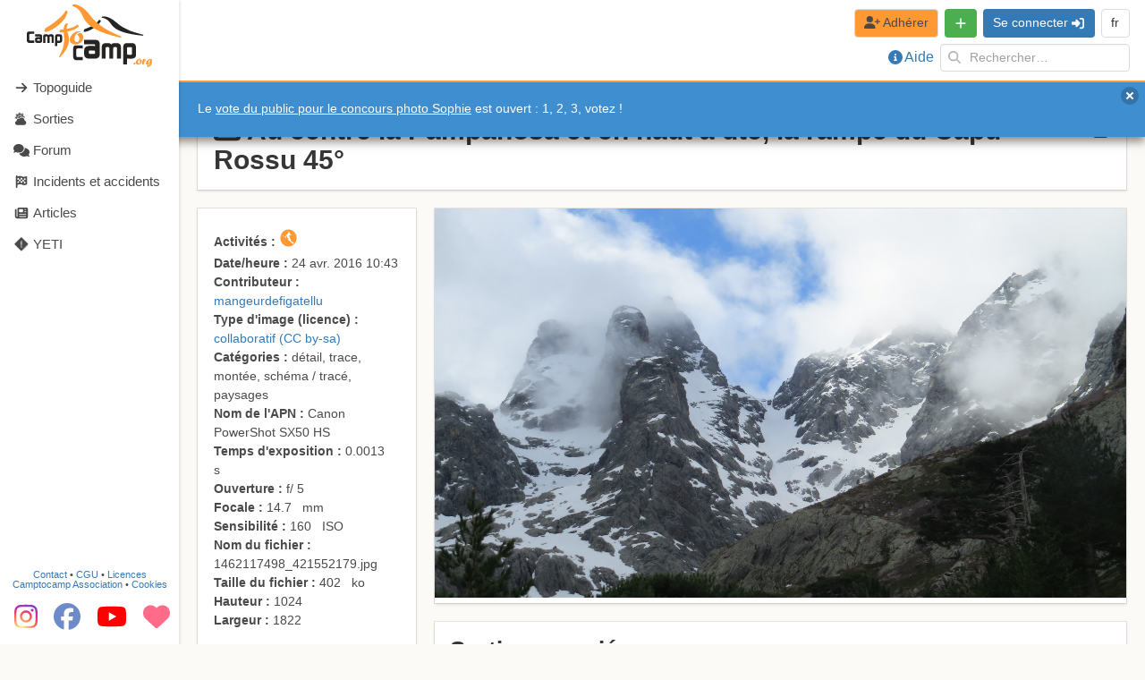

--- FILE ---
content_type: text/html; charset=utf-8
request_url: https://www.google.com/recaptcha/api2/aframe
body_size: 267
content:
<!DOCTYPE HTML><html><head><meta http-equiv="content-type" content="text/html; charset=UTF-8"></head><body><script nonce="N2asrQfyNTBj4SqxLrmAHw">/** Anti-fraud and anti-abuse applications only. See google.com/recaptcha */ try{var clients={'sodar':'https://pagead2.googlesyndication.com/pagead/sodar?'};window.addEventListener("message",function(a){try{if(a.source===window.parent){var b=JSON.parse(a.data);var c=clients[b['id']];if(c){var d=document.createElement('img');d.src=c+b['params']+'&rc='+(localStorage.getItem("rc::a")?sessionStorage.getItem("rc::b"):"");window.document.body.appendChild(d);sessionStorage.setItem("rc::e",parseInt(sessionStorage.getItem("rc::e")||0)+1);localStorage.setItem("rc::h",'1762899727578');}}}catch(b){}});window.parent.postMessage("_grecaptcha_ready", "*");}catch(b){}</script></body></html>

--- FILE ---
content_type: text/css
request_url: https://www.camptocamp.org/css/app.a64cf866.css
body_size: 42238
content:
.gdpr-content[data-v-09670edc]{z-index:30;position:fixed;top:0;padding:10px;margin:0 auto;flex-direction:column;display:flex;background-color:#fff;box-shadow:none;transform:translateY(-100%);transition:transform .25s ease-in-out}.gdpr-content.active[data-v-09670edc]{box-shadow:1px 1px 6px 0 rgba(0,0,0,.3);transform:translateY(0)}@media screen and (min-width:1024px){.gdpr-content[data-v-09670edc]{width:50%;left:calc(25% - 10px);border-bottom-left-radius:4px;border-bottom-right-radius:4px}}.image-info[data-v-3ff2d902]{background:rgba(0,0,0,.7);padding:1rem}.image-viewer[data-v-cdc5c44c]{z-index:1000;position:fixed;top:0;left:0;width:100%;height:100%;background:rgba(0,0,0,.95)}.image-viewer-header[data-v-cdc5c44c]{position:absolute;left:0;right:0;z-index:3;justify-content:space-between;padding:.5rem 1rem;margin-bottom:0!important;height:3rem}.image-viewer-header .image-viewer-title[data-v-cdc5c44c]{margin:auto;z-index:2;background:rgba(0,0,0,.4);border-radius:10px;padding:0 10px}.image-viewer-header .image-viewer-buttons>[data-v-cdc5c44c]:not(:last-child){margin-right:.75rem}.image-viewer-header .image-viewer-buttons>[data-v-cdc5c44c]{-webkit-filter:drop-shadow(2px 2px 2px #000);filter:drop-shadow(2px 2px 2px black)}.image-viewer-header .image-viewer-buttons>* svg[data-v-cdc5c44c]:hover{color:#fff}.image-viewer-swiper[data-v-cdc5c44c]{position:absolute;left:0;top:0;z-index:0;width:100vw;height:100%}@media screen and (min-width:769px){.image-viewer-swiper .swiper-zoom-container[data-v-cdc5c44c]{margin-top:10px}}.image-viewer-slide[data-v-cdc5c44c]{overflow:hidden}.image-viewer-slide img[data-v-cdc5c44c]{max-height:calc(100vh - 3rem - 30px)}.image-viewer-pagination[data-v-cdc5c44c]{display:flex;align-items:center;justify-content:center;bottom:0;height:30px;position:fixed}.image-viewer-pagination .image-viewer-bullet[data-v-cdc5c44c]{display:inline-block;background:#fff;max-width:16px;height:16px;border:25% solid #000}.image-viewer-pagination .image-viewer-bullet[data-v-cdc5c44c]:first-child{border-bottom-left-radius:50%;border-top-left-radius:50%}.image-viewer-pagination .image-viewer-bullet[data-v-cdc5c44c]:last-child{border-bottom-right-radius:50%;border-top-right-radius:50%}.image-viewer-pagination .image-viewer-bullet-active[data-v-cdc5c44c]{background:#337ab7}.image-viewer .image-viewer-buttons[data-v-cdc5c44c],.image-viewer .image-viewer-pagination[data-v-cdc5c44c],.image-viewer .swiper-button-next[data-v-cdc5c44c],.image-viewer .swiper-button-prev[data-v-cdc5c44c]{visibility:visible;opacity:1;transition:visibility 1s,opacity 1s}.image-viewer.hide-buttons .image-viewer-buttons[data-v-cdc5c44c],.image-viewer.hide-buttons .image-viewer-pagination[data-v-cdc5c44c],.image-viewer.hide-buttons .swiper-button-next[data-v-cdc5c44c],.image-viewer.hide-buttons .swiper-button-prev[data-v-cdc5c44c]{visibility:hidden;opacity:0}@media screen and (max-width:769px){.image-viewer-header .image-viewer-title[data-v-cdc5c44c]{position:fixed;bottom:0;left:0;width:100%;text-align:center;border-radius:unset}.image-viewer-buttons[data-v-cdc5c44c]{position:fixed;right:1em}}.image-viewer-info[data-v-cdc5c44c]{height:100vh;width:20rem;z-index:1000;position:fixed;top:3rem;right:0}.swiper-button-prev[data-v-cdc5c44c]{left:0;right:auto}.swiper-button-prev[data-v-cdc5c44c]:after{content:unset}.swiper-button-next[data-v-cdc5c44c]{left:auto;right:0}.swiper-button-next[data-v-cdc5c44c]:after{content:unset}.swiper-button-next[data-v-cdc5c44c],.swiper-button-prev[data-v-cdc5c44c]{position:absolute;top:50%;font-size:2rem;width:4rem;height:4rem;margin-top:-2rem;z-index:10;display:flex;align-items:center;justify-content:center;cursor:pointer;color:#fff}.swiper-button-next.swiper-button-disabled[data-v-cdc5c44c],.swiper-button-prev.swiper-button-disabled[data-v-cdc5c44c]{cursor:auto;pointer-events:none;color:#7a7a7a}#camptocamp_htad[data-v-209e81eb]{min-width:728px}nav[data-v-47287fe8]{max-width:100vw;height:3.25rem;background-color:#fff;box-shadow:0 2px 0 #f93;display:flex}.navigation-brand[data-v-47287fe8]{padding:4px 5px!important}.navigation-brand img[data-v-47287fe8]{height:calc(3.25rem - 8px)}.navigation-end[data-v-47287fe8]{justify-content:flex-end;margin-left:auto;display:flex}.navigation-item[data-v-47287fe8]{display:flex;align-items:center;line-height:1.5}.c2c-color[data-v-47287fe8]{background-color:#f93}.with-ad[data-v-47287fe8]{height:90px;margin-left:200px}.with-ad .navigation-end[data-v-47287fe8]{flex-shrink:1;margin-right:1rem;flex-wrap:wrap-reverse;align-content:center}.with-ad .navigation-item[data-v-47287fe8]{padding:.25rem .25rem}@media screen and (max-width:769px){.navigation-brand img[data-v-47287fe8]{margin-left:0}.navigation-item[data-v-47287fe8]{padding:.5rem .1rem}.navigation-end[data-v-47287fe8]{margin-right:5px}.search-input[data-v-47287fe8]{width:160px}}@media screen and (min-width:769px)and (max-width:1024px){.navigation-brand img[data-v-47287fe8]{margin-left:5px}.navigation-item[data-v-47287fe8]{padding:.5rem .2rem}.navigation-end[data-v-47287fe8]{margin-right:5px}.search-input[data-v-47287fe8]{width:160px}}@media screen and (min-width:1024px)and (max-width:1216px){.navigation-brand img[data-v-47287fe8]{margin-left:20px}.navigation-item[data-v-47287fe8]{padding:.5rem .75rem}.navigation-end[data-v-47287fe8]{margin-right:1rem}.search-input[data-v-47287fe8]{width:160px}}@media screen and (min-width:1216px)and (max-width:1408px){.navigation-brand img[data-v-47287fe8]{margin-left:20px}.navigation-item[data-v-47287fe8]{padding:.5rem .75rem}.navigation-end[data-v-47287fe8]{margin-right:1rem}}@media screen and (min-width:1408px){.navigation-brand img[data-v-47287fe8]{margin-left:20px}.navigation-item[data-v-47287fe8]{padding:.5rem .75rem}.navigation-end[data-v-47287fe8]{margin-right:1rem}.search-input[data-v-47287fe8]{width:250px;margin-right:50px;transition:width .5s ease,margin-right .5s ease}.search-input[data-v-47287fe8]:hover{width:300px;margin-right:0}}.c2c-color>a{color:#4a4a4a}@media screen and (max-width:769px){.add-button .dropdown-content{position:fixed;right:0;max-width:100%}}.icon-yeti[data-v-deaf6d06]{transform:rotate(-45deg) scale(.95)}aside[data-v-af232c7a]{box-shadow:0 1px 4px 0 rgba(0,0,0,.2);background:#fff}.menu-brand[data-v-af232c7a]{display:block;line-height:0}.menu-brand img[data-v-af232c7a]{height:70px;margin:5px 0}.menu-item[data-v-af232c7a]{display:block;padding:6px 10px;border-left:5px solid #fff;color:#4a4a4a}.menu-item[data-v-af232c7a]:hover{background:#f5f5f5;border-left:5px solid #ffce9e}.menu-item-text[data-v-af232c7a]{margin-left:0;font-size:1.1rem}.menu-item.router-link-active[data-v-af232c7a]{border-left:5px solid #f93;font-weight:700}.menu-footer[data-v-af232c7a]{position:absolute;width:100%;bottom:0}.menu-footer .menu-ad[data-v-af232c7a],.menu-footer .menu-links[data-v-af232c7a],.menu-footer .menu-socials[data-v-af232c7a]{margin-bottom:15px!important;line-height:1}.menu-footer .donate-icon[data-v-af232c7a],.menu-footer .facebook-icon[data-v-af232c7a],.menu-footer .instagram-icon[data-v-af232c7a],.menu-footer .youtube-icon[data-v-af232c7a]{font-size:30px}.menu-footer .facebook-icon[data-v-af232c7a]{color:#6d8bc9}.menu-footer .youtube-icon[data-v-af232c7a]{color:red}.menu-footer .donate-icon[data-v-af232c7a]{color:#ff6b89}.menu-footer .donate-icon[data-v-af232c7a]:hover{color:#ff0537}@media screen and (max-height:680px){.menu-socials[data-v-af232c7a]{display:none!important}}.site-notice a,.site-notice a:hover{color:currentColor;text-decoration:underline}.delete[data-v-c1130f94]{position:absolute;top:.5rem;right:.5rem}#app,body,html{min-height:calc(100vh - 3.25rem)}.navigation{position:fixed;top:0;left:0;right:0;z-index:25}.side-menu{width:200px;height:100vh;position:fixed;top:0;z-index:30;transition:.3s}.alternative-side-menu-shader{z-index:29;position:fixed;top:0;left:0;width:100vw;height:100vh;background:rgba(0,0,0,.2)}.site-notice{position:absolute;top:3.25rem;width:100%;z-index:20;box-shadow:0 5px 10px 0 hsla(0,0%,4%,.5)}.page-content{min-height:100vh;display:flex;flex-flow:column}.home-topoguide .page-content{padding-top:3.25rem}.home-topoguide .ams-ad{margin-left:auto!important;padding-top:0!important}.nav-dfm #app,.nav-dfm body,.nav-dfm html{min-height:calc(100vh - 90px)}.nav-dfm .site-notice{top:90px}.nav-dfm .page-content{padding-top:90px}@media screen{[data-width=mobile] .side-menu{left:-200px}[data-width=mobile] .alternative-side-menu{left:0}[data-width=mobile] .ad,[data-width=mobile] .page-content{margin-left:0}[data-width=mobile] .ad{padding-top:3.25rem}[data-width=mobile] .section{padding:.75rem!important}[data-width=mobile] .box:not(:last-child),[data-width=mobile] .feed-card{margin-bottom:.75rem!important}[data-width=tablet] .side-menu{left:-200px}[data-width=tablet] .alternative-side-menu{left:0}[data-width=tablet] .ad,[data-width=tablet] .page-content{margin-left:0}[data-width=tablet] .ad{padding-top:3.25rem}[data-width=desktop] .side-menu{left:0}[data-width=desktop] .ad,[data-width=desktop] .page-content{margin-left:200px}[data-width=desktop] .ad{padding-top:3.25rem}[data-width=desktop] .site-notice{padding-left:200px}}.router-view{flex-grow:1}@media print{.page-content{padding-top:0}html{font-size:12px!important}}.accordion-title[data-v-6faf5980]{position:relative}.accordion-icon[data-v-6faf5980]{position:absolute;top:0;right:0}@media print{.replace-icon-by-names-on-print[data-v-526fcbb4]{color:#4a4a4a!important}.replace-icon-by-names-on-print[data-v-526fcbb4]:not(:last-child):after{content:attr(title) ", "}.replace-icon-by-names-on-print[data-v-526fcbb4]:last-child:after{content:attr(title)}}.content-box[data-v-230b16b6]{padding:1rem;background:#fff;box-shadow:0;border-top:0;border-left:0}.content-box[data-v-230b16b6]:not(:last-child){margin-bottom:0;border-bottom:0}@media screen and (max-width:769px){.dropdown-menu[data-v-6591acfb]{max-width:100%}}.notfound-buttons[data-v-384532f7]{display:flex;flex-flow:row wrap;justify-content:center;max-width:660px;margin:auto}.notfound-buttons a[data-v-384532f7]{width:33%;padding:20px 0;transition:.3s}.falling-image[data-v-384532f7]{transition-property:transform;transition-duration:1s}.falling-image[data-v-384532f7]:hover{animation-name:rotate-384532f7;animation-duration:10s;animation-iteration-count:infinite;animation-timing-function:linear}@keyframes rotate-384532f7{0%{transform:rotate(0deg)}to{transform:rotate(1turn)}}.markdown-content:not(:last-child){margin-bottom:1.5rem}.markdown-content h3{font-size:1.5rem!important;margin-bottom:.5em!important;border-bottom:1px solid #eee}.markdown-content h4{font-size:1.1rem!important;margin-bottom:.25em!important}.markdown-content h5{font-size:1rem!important;margin-bottom:.25em!important}.markdown-content hr{margin:1rem 0!important}span[c2c\:role=header-emphasis]{font-size:80%;font-style:italic}img[c2c\:role=emoji]{width:1.43em;height:1.43em;vertical-align:bottom}figure[c2c\:role=embedded-figure]{border-radius:4px;border:1px solid #ddd;padding:.5rem;background:#fafafa;max-width:100%;display:table}figure[c2c\:role=embedded-figure] img{cursor:pointer}figure[c2c\:size=MI],figure[c2c\:size=MI] img{max-width:min(400px,25vw);max-height:min(400px,25vw)}figure[c2c\:position=right]{float:right;clear:right;margin-right:0!important;z-index:1;position:relative}figure[c2c\:position=left]{float:left;clear:left;margin-left:0!important;z-index:1;position:relative}figure[c2c\:position=center]{margin-left:auto!important;margin-right:auto!important;clear:both}figure[c2c\:position=inline]{margin-right:0!important;margin-left:0!important}table[c2c\:role=ltag]{width:auto!important}table[c2c\:role=ltag] .pitch{font-weight:700}div[c2c\:role=danger],div[c2c\:role=info],div[c2c\:role=warning]{overflow:hidden}div[c2c\:role=video]{text-align:center}div[c2c\:role=video] iframe{width:400px;height:250px;max-width:100%}@media screen and (min-width:769px){div[c2c\:role=video] iframe{width:420px;height:315px}}@media screen and (max-width:769px){table[c2c\:role=ltag] tr{display:flex;flex-flow:row wrap;padding:.4em 0 .5em}table[c2c\:role=ltag] tr:not(:last-child){border-bottom:1px solid #d0d0d0}table[c2c\:role=ltag] td,table[c2c\:role=ltag] th{border:0;padding-top:0;padding-bottom:0}}@media print{.markdown-content:not(:last-child){margin-bottom:.5rem!important}.markdown-content h3{font-size:1.2rem!important;margin-bottom:.25em!important}}div[data-v-23e15ae1]{cursor:pointer;color:#f14668;transition:.3s}div svg[data-v-23e15ae1]{transition:.3s}.hidden-button[data-v-23e15ae1]{width:0;height:0}.hidden-button svg[data-v-23e15ae1]{font-size:0}.icon-condition-excellent[data-v-71aa0a1d]{color:green}.icon-condition-good[data-v-71aa0a1d]{color:#9acd32}.icon-condition-average[data-v-71aa0a1d]{color:#ff0}.icon-condition-poor[data-v-71aa0a1d]{color:red}.icon-condition-awful[data-v-71aa0a1d]{color:darkred}.icon-condition-null[data-v-71aa0a1d]{color:#d3d3d3}.instagram-icon [data-v-00b46536]{fill:url(#rg)}.spinner[data-v-4a081624]{color:#f93}.sun[data-v-00bbbb09]{animation:fa-spin 30s linear infinite}.input-item[data-v-50b72e76]{font-size:40px;margin:4px;color:#888;transition:color .3s;-webkit-user-select:none;-moz-user-select:none;-ms-user-select:none;user-select:none}.input-item svg[data-v-50b72e76]{background:#fff;border-radius:100%;box-shadow:2px 2px 4px gray;transition:box-shadow .1s}.input-item:hover svg[data-v-50b72e76]{box-shadow:3px 3px 5px gray}.input-item[checked][data-v-50b72e76]{color:#337ab7}.with-labels[data-v-50b72e76]{width:100px;display:inline-flex;flex-direction:column}.with-labels svg[data-v-50b72e76]{margin:auto}.with-labels .input-label[data-v-50b72e76]{text-align:center}.has-error[data-v-50b72e76]{box-shadow:0 0 8px 0 #f14668}.input-checkbox[data-v-e86f51da]{display:inline-block;padding-bottom:calc(.375em - 1px)}.intput-date[data-v-4f40a5c9]{display:inline-block}.date-container[data-v-108dda66]{padding-right:.5rem!important}.hour-container .select select[data-v-108dda66]{border-top-right-radius:0;border-bottom-right-radius:0}.minute-container .select select[data-v-108dda66]{border-left:0;border-top-left-radius:0;border-bottom-left-radius:0}.dropdown-item[data-v-91e240c2]{padding:.2rem 1rem}div.dropdown-item-option[data-v-91e240c2]:hover{background:#eee}.input-container[data-v-91e240c2]{width:100%}.dropdown-menu[data-v-91e240c2]{max-width:30rem;min-width:30rem}.dropdown-content[data-v-91e240c2]{max-height:80vh;overflow-y:auto}.columns[data-v-91e240c2]{margin-bottom:0!important}.input-item[data-v-049e30f2]{font-size:40px;margin:4px;color:#888;transition:color .3s;-webkit-user-select:none;-moz-user-select:none;-ms-user-select:none;user-select:none}.input-item svg[data-v-049e30f2]{background:#fff;border-radius:100%;box-shadow:2px 2px 4px gray;transition:box-shadow .1s}.input-item:hover svg[data-v-049e30f2]{box-shadow:3px 3px 5px gray}.input-item[checked][data-v-049e30f2]{color:#337ab7}.with-labels[data-v-049e30f2]{width:100px;display:inline-flex;flex-direction:column}.with-labels svg[data-v-049e30f2]{margin:auto}.with-labels .input-label[data-v-049e30f2]{text-align:center}.has-error[data-v-049e30f2]{box-shadow:0 0 8px 0 #f14668}.markdown-editor[data-v-d5edbf28]{border:1px solid #d3d3d3;box-shadow:none;transition:.3s;border-radius:3px;background:#fff}.markdown-editor .button-bar[data-v-d5edbf28]{padding:.5rem;background:#eee;margin-bottom:0;padding-bottom:0;border-bottom:1px dashed #d3d3d3}.markdown-editor .buttons[data-v-d5edbf28]{margin:0}.markdown-editor .markdown-editor-content[data-v-d5edbf28]{position:relative}.markdown-editor textarea[data-v-d5edbf28],.markdown-editor textarea[data-v-d5edbf28]:focus{font-family:monospace;border:0;box-shadow:none;min-height:100px}.markdown-editor .preview-error[data-v-d5edbf28],.markdown-editor .preview[data-v-d5edbf28]{padding:.5rem;position:absolute;top:0;left:0;height:100%;width:100%;background:#ffffe0;overflow-y:auto}.is-active[data-v-d5edbf28]{border:1px solid #66afe9;box-shadow:inset 0 1px 1px rgba(0,0,0,.075),0 0 8px rgba(102,175,233,.6);transition:.3s}.fullScreen[data-v-d5edbf28]{position:fixed;top:0;left:0;z-index:999;width:100%;height:100%;display:flex;flex-direction:column}.fullScreen .markdown-editor-content[data-v-d5edbf28]{flex-grow:1}.fullScreen .markdown-editor-content textarea[data-v-d5edbf28]{height:100%;resize:None;max-height:None}.has-error[data-v-5652374a]{box-shadow:0 0 8px 0 #f14668}.multi-select-item[data-v-5652374a]{max-width:100%;border:1px solid #337ab7;color:#337ab7;background-color:#fff;border-radius:20px;padding:.2rem .75em;margin-bottom:.5rem;-webkit-user-select:None;-moz-user-select:None;-ms-user-select:None;user-select:None;transition:box-shadow .1s,background-color .2s,color .1s}.multi-select-item[data-v-5652374a]:hover{box-shadow:0 0 3px 0 #337ab7}.multi-select-item[data-v-5652374a]:not(:last-child){margin-right:.5rem}.multi-select-item[checked][data-v-5652374a]{color:#fff;background-color:#337ab7}.input-orientation>g>path[data-v-b4119644]{fill:#ddd;transition:.1s}.input-orientation:not(.is-read-only)>g[data-v-b4119644]{cursor:pointer}.input-orientation>g.input-orientation-selected>path[data-v-b4119644]{fill:#337ab7;transition:.1s}.input-orientation.is-black-white>g.input-orientation-selected>path[data-v-b4119644]{fill:#0a0a0a;transition:.1s}.input-orientation>g.input-orientation-selected>text[data-v-b4119644]{fill:#fff;transition:.1s}@media print{.input-orientation[data-v-b4119644]{display:none}div[data-v-b4119644]:before{content:"Orientations : ";font-weight:700}div[data-v-b4119644]:after{content:attr(title)}}input[data-v-4598f3fb],select[data-v-4598f3fb]{min-width:15rem}.select[data-v-4598f3fb],select[data-v-4598f3fb]{width:100%}.has-prefix[data-v-4598f3fb]{display:flex}.has-prefix .prefix[data-v-4598f3fb]{cursor:default;background-color:#f5f5f5;border-color:#dbdbdb;color:#7a7a7a;box-shadow:none;margin-right:-1px;border-bottom-right-radius:0;border-top-right-radius:0}.has-prefix input[data-v-4598f3fb],.has-prefix select[data-v-4598f3fb]{border-bottom-left-radius:0;border-top-left-radius:0}.prefix.is-danger[data-v-4598f3fb]{border-color:#f14668}.control[data-v-3a95d149]{padding-top:calc(.375em - 1px);padding-bottom:calc(.375em - 1px)}.marker-helper[data-v-59c9ad67]{cursor:pointer}.is-wide .modal-card[data-v-bb118cf0]{width:95%;padding:2%}.modal-content[data-v-11ee5a39]{background:#fff;border-radius:4px;padding:1.5rem}.is-transparent[data-v-11ee5a39]{background-color:#00000000}.is-wide .modal-content[data-v-11ee5a39]{width:95%;padding:2%}.is-small .modal-content[data-v-11ee5a39]{width:30rem;max-width:95%}.title[data-v-11ee5a39]{border-bottom:1px solid #e5e5e5;padding-bottom:1.5rem}.pretty-book-link[data-v-1726b172]{display:block}.pretty-outing-link[data-v-03dd85fb]{display:block;line-height:1.4rem}.pretty-route-link[data-v-3ebf2cf4]{display:block}@media print{.is-size-4[data-v-3ebf2cf4]{font-size:1rem!important}}.pretty-waypoint-link[data-v-823ef872]{display:block}.icon-activities[data-v-05d46d29]{line-height:1}@media print{.is-size-4[data-v-05d46d29]{font-size:1rem!important}}.icon-activities{line-height:1}.card[data-v-6d44380b]{transition:.1s;border:1px solid hsla(0,0%,4%,.15);background:#fff}.card[data-v-6d44380b]:hover,.is-highlighted[data-v-6d44380b]{transition:.2s;box-shadow:1px 3px 4px hsla(0,0%,4%,.1);background:#f2f2f2}.icon-activities[data-v-7559f5b0]{line-height:1;height:1em}div[data-v-680b6568]{padding:.4rem .8rem;font-size:.9rem;min-height:29px;color:#4a4a4a;align-items:center;justify-content:space-between;display:flex}@media screen and (max-width:769px){p.is-ellipsed[data-v-680b6568],span.is-ellipsed[data-v-680b6568]{white-space:normal}}div[data-v-680b6568]:not(:last-child){box-shadow:0 1px 2px hsla(0,0%,4%,.1)}.card-header-title[data-v-1e69b6be]{padding:.4rem .8rem;min-width:0;color:#4a4a4a;align-items:center;justify-content:space-between;display:flex}.document-card-container[data-v-ec571292]{position:relative}.document-card-container .document-card[data-v-ec571292]{border-radius:4px;border-left:2px solid #f93}.delete-button[data-v-ec571292]{position:absolute;top:-.5rem;right:-.5rem;font-size:2rem}@media screen and (max-width:769px){.document-card-container .document-card[data-v-ec571292]{border-left:1px solid hsla(0,0%,4%,.15)}.delete-button[data-v-ec571292]{right:0}}.layer-button[data-v-7c383d1a]{position:relative;width:78px;height:78px;margin:10px;cursor:pointer;border-radius:5px;padding:5px;vertical-align:bottom}.layer-button[data-v-7c383d1a]:hover{-webkit-filter:brightness(80%);filter:brightness(80%)}.layer-button.selected>.layer-button-border[data-v-7c383d1a]{position:absolute;top:0;left:0;width:78px;height:78px;border-radius:5px;border:3px solid #fff;pointer-events:none}.layer-button-title[data-v-7c383d1a]{position:absolute;padding-bottom:2px;bottom:0;left:0;width:78px;border-bottom-left-radius:5px;border-bottom-right-radius:5px;font-size:.8em;text-align:center;background-color:rgba(0,0,0,.5)}.layer-button-country[data-v-7c383d1a]{width:20px;height:15px;background-size:contain;border-radius:2px}.layer-button-config[data-v-7c383d1a]{position:absolute;top:0;right:0;width:17px;height:17px;border-radius:0 5px 0 2px;background-color:rgba(0,59,136,.7);display:flex;align-items:center;justify-content:center;cursor:pointer}.layer-button.show-slider .layer-button-config[data-v-7c383d1a]{border-radius:0 5px 0 0}.layer-button.selected .layer-button-config[data-v-7c383d1a]{top:2px;right:2px}.layer-button-slider[data-v-7c383d1a]{position:absolute;background-color:rgba(0,59,136,.7);box-sizing:content-box;border-radius:5px 0 0 0;top:0;left:0;width:61px;height:17px}.layer-button.selected .layer-button-slider[data-v-7c383d1a]{top:2px;width:57px;padding-left:2px}.ol-touch .ol-control button{font-size:1.14em!important}:host,:root{--ol-background-color:#fff;--ol-foreground-color:#333;--ol-subtle-foreground-color:#666}.ol-box{box-sizing:border-box;border-radius:2px;border:1.5px solid var(--ol-background-color);background-color:var(--ol-partial-background-color)}.ol-mouse-position{top:8px;right:8px;position:absolute}.ol-scale-line{background:var(--ol-partial-background-color);border-radius:4px;bottom:8px;left:8px;padding:2px;position:absolute}.ol-scale-line-inner{border:1px solid var(--ol-subtle-foreground-color);border-top:none;color:var(--ol-foreground-color);font-size:10px;text-align:center;margin:1px;will-change:contents,width;transition:all .25s}.ol-scale-bar{position:absolute;bottom:8px;left:8px}.ol-scale-bar-inner{display:flex}.ol-scale-step-marker{width:1px;height:15px;background-color:var(--ol-foreground-color);float:right;z-index:10}.ol-scale-step-text{bottom:-5px;font-size:10px;z-index:11}.ol-scale-step-text,.ol-scale-text{position:absolute;color:var(--ol-foreground-color);text-shadow:-1.5px 0 var(--ol-partial-background-color),0 1.5px var(--ol-partial-background-color),1.5px 0 var(--ol-partial-background-color),0 -1.5px var(--ol-partial-background-color)}.ol-scale-text{font-size:12px;text-align:center;bottom:25px}.ol-scale-singlebar{position:relative;height:10px;z-index:9;box-sizing:border-box;border:1px solid var(--ol-foreground-color)}.ol-scale-singlebar-even{background-color:var(--ol-subtle-foreground-color)}.ol-scale-singlebar-odd{background-color:var(--ol-background-color)}.ol-unsupported{display:none}.ol-unselectable,.ol-viewport{-webkit-touch-callout:none;-webkit-user-select:none;-moz-user-select:none;user-select:none;-webkit-tap-highlight-color:transparent}.ol-viewport canvas{all:unset;overflow:hidden}.ol-viewport{touch-action:pan-x pan-y}.ol-selectable{-webkit-touch-callout:default;-webkit-user-select:text;-moz-user-select:text;user-select:text}.ol-grabbing{cursor:grabbing}.ol-grab{cursor:move;cursor:grab}.ol-control{position:absolute;background-color:var(--ol-subtle-background-color);border-radius:4px}.ol-zoom{top:.5em;left:.5em}.ol-rotate{top:.5em;right:.5em;transition:opacity .25s linear,visibility 0s linear}.ol-rotate.ol-hidden{opacity:0;visibility:hidden;transition:opacity .25s linear,visibility 0s linear .25s}.ol-zoom-extent{top:4.643em;left:.5em}.ol-full-screen{right:.5em;top:.5em}.ol-control button{display:block;margin:1px;padding:0;color:var(--ol-subtle-foreground-color);font-weight:700;text-decoration:none;font-size:inherit;text-align:center;height:1.375em;width:1.375em;line-height:.4em;background-color:var(--ol-background-color);border:none;border-radius:2px}.ol-control button::-moz-focus-inner{border:none;padding:0}.ol-zoom-extent button{line-height:1.4em}.ol-compass{display:block;font-weight:400;will-change:transform}.ol-touch .ol-control button{font-size:1.5em}.ol-touch .ol-zoom-extent{top:5.5em}.ol-control button:focus,.ol-control button:hover{text-decoration:none;outline:1px solid var(--ol-subtle-foreground-color);color:var(--ol-foreground-color)}.ol-zoom .ol-zoom-in{border-radius:2px 2px 0 0}.ol-zoom .ol-zoom-out{border-radius:0 0 2px 2px}.ol-attribution{text-align:right;bottom:.5em;right:.5em;max-width:calc(100% - 1.3em);display:flex;flex-flow:row-reverse;align-items:center}.ol-attribution a{color:var(--ol-subtle-foreground-color);text-decoration:none}.ol-attribution ul{margin:0;padding:1px .5em;color:var(--ol-foreground-color);text-shadow:0 0 2px var(--ol-background-color);font-size:12px}.ol-attribution li{display:inline;list-style:none}.ol-attribution li:not(:last-child):after{content:" "}.ol-attribution img{max-height:2em;max-width:inherit;vertical-align:middle}.ol-attribution button{flex-shrink:0}.ol-attribution.ol-collapsed ul{display:none}.ol-attribution:not(.ol-collapsed){background:var(--ol-partial-background-color)}.ol-attribution.ol-uncollapsible{bottom:0;right:0;border-radius:4px 0 0}.ol-attribution.ol-uncollapsible img{margin-top:-.2em;max-height:1.6em}.ol-attribution.ol-uncollapsible button{display:none}.ol-zoomslider{top:4.5em;left:.5em;height:200px}.ol-zoomslider button{position:relative;height:10px}.ol-touch .ol-zoomslider{top:5.5em}.ol-overviewmap{left:.5em;bottom:.5em}.ol-overviewmap.ol-uncollapsible{bottom:0;left:0;border-radius:0 4px 0 0}.ol-overviewmap .ol-overviewmap-map,.ol-overviewmap button{display:block}.ol-overviewmap .ol-overviewmap-map{border:1px solid var(--ol-subtle-foreground-color);height:150px;width:150px}.ol-overviewmap:not(.ol-collapsed) button{bottom:0;left:0;position:absolute}.ol-overviewmap.ol-collapsed .ol-overviewmap-map,.ol-overviewmap.ol-uncollapsible button{display:none}.ol-overviewmap:not(.ol-collapsed){background:var(--ol-subtle-background-color)}.ol-overviewmap-box{border:1.5px dotted var(--ol-subtle-foreground-color)}.ol-overviewmap .ol-overviewmap-box:hover{cursor:move}.ol-overviewmap .ol-viewport:hover{cursor:pointer}:host,:root{--ol-background-color:rgba(0,60,136,.6);--ol-accent-background-color:#f5f5f5;--ol-subtle-background-color:hsla(0,0%,50%,.25);--ol-partial-background-color:hsla(0,0%,100%,.75);--ol-foreground-color:#fff;--ol-subtle-foreground-color:#fff;--ol-brand-color:#0af}.ol-control-pin-to-top[data-v-3774f190]{top:80px;left:.5em}.ol-control-center-on-geolocation[data-v-3774f190]{top:120px;left:.5em}.ol-control-layer-switcher[data-v-3774f190]{z-index:1;bottom:0;left:0;height:100%;width:225px;color:#fff;text-decoration:none;border:none;display:flex;align-items:flex-end;background-color:initial}.ol-control-layer-switcher-layers[data-v-3774f190]{width:205px;height:100%;overflow-y:auto;padding:10px 0 10px 10px;background-color:rgba(0,59,136,.7)}.ol-control-layer-switcher-layers header[data-v-3774f190]{font-weight:700}.ol-control-layer-switcher-layers .layer-group[data-v-3774f190]{display:flex;flex-flow:row wrap;margin-left:-10px}.ol-control-layer-switcher-close[data-v-3774f190]{background-color:rgba(0,59,136,.7);width:20px;height:30px;margin-bottom:5px;border-top-right-radius:10px;border-bottom-right-radius:10px;cursor:pointer;display:flex;align-items:center;justify-content:center}:-webkit-full-screen .ol-control-layer-switcher[data-v-3774f190]{width:320px}:-moz-full-screen .ol-control-layer-switcher[data-v-3774f190]{width:320px}:fullscreen .ol-control-layer-switcher[data-v-3774f190]{width:320px}:-webkit-full-screen .ol-control-layer-switcher-layers[data-v-3774f190]{width:300px;height:100vh}:-moz-full-screen .ol-control-layer-switcher-layers[data-v-3774f190]{width:300px;height:100vh}:fullscreen .ol-control-layer-switcher-layers[data-v-3774f190]{width:300px;height:100vh}:-webkit-full-screen .with-elevation-profile .ol-control-layer-switcher-layers[data-v-3774f190]{height:70vh;max-height:calc(100vh - 200px);min-height:calc(100vh - 350px)}:-moz-full-screen .with-elevation-profile .ol-control-layer-switcher-layers[data-v-3774f190]{height:70vh;max-height:calc(100vh - 200px);min-height:calc(100vh - 350px)}:fullscreen .with-elevation-profile .ol-control-layer-switcher-layers[data-v-3774f190]{height:70vh;max-height:calc(100vh - 200px);min-height:calc(100vh - 350px)}.ol-control-layer-switcher-button[data-v-3774f190]{bottom:.5em;left:.5em}.ol-control-use-map-as-filter[data-v-3774f190]{top:.5em;left:3em;padding:0 2px;background:hsla(0,0%,100%,.8)}.ol-control-use-map-as-filter .is-info:checked+label[data-v-3774f190]:before{background-color:rgba(0,60,136,.6)}.ol-control-recenter-on[data-v-3774f190]{top:35px;left:3em;opacity:.8}.ol-control-recenter-on input[data-v-3774f190]{border-radius:4px;border-style:none}.ol-control-recenter-on_on-top[data-v-3774f190]{top:.5em}.ol-control-recenter-on-propositions[data-v-3774f190]{top:57px;left:3em;background:hsla(0,0%,100%,.9);padding:5px}.ol-control-recenter-on-propositions li[data-v-3774f190]:hover{background:#d3d3d3;cursor:pointer}.ol-control-recenter-on-propositions_on-top[data-v-3774f190]{top:27px}.ol-control-reset-geometry[data-v-3774f190]{top:5px;right:5px}.ol-control-reset-geometry button[data-v-3774f190]{padding:5px;width:auto!important;font-weight:400}.ol-control-clear-geometry[data-v-3774f190]{top:35px;right:5px}.ol-control-clear-geometry button[data-v-3774f190]{padding:5px;width:auto!important;font-weight:400}.ol-control-edit-map[data-v-3774f190]{bottom:35px;right:.5em}.ol-control-edit-map svg[data-v-3774f190]{height:.7em;vertical-align:-.45em}.ol-control a[data-v-3774f190]{display:block;margin:1px;padding:0;color:var(--ol-subtle-foreground-color);font-weight:700;text-decoration:none;font-size:inherit;text-align:center;height:1.375em;width:1.375em;line-height:.4em;background-color:var(--ol-background-color);border:none;border-radius:2px}.ol-control a[data-v-3774f190]:focus,.ol-control a[data-v-3774f190]:hover{text-decoration:none;outline:1px solid var(--ol-subtle-foreground-color);color:var(--ol-foreground-color)}.ol-attribution ul,.ol-scale-line{--ol-subtle-foreground-color:#666;--ol-foreground-color:#333}.ol-attribution ul{display:flex;flex-direction:column}.ol-scale-line{bottom:calc(.5em + 1px);right:40px;left:auto;line-height:1.3}.ol-full-screen{right:auto;left:.5em;top:60px}.item-icons[data-v-47928eef]{display:inline-block;width:2.2rem}.item-icons svg[data-v-47928eef]{margin:0 .1rem}span[data-v-47928eef]:nth-child(2){padding-left:.5rem}.cards-container[data-v-783874f4]{flex-flow:row wrap}.cards-container .card-image[data-v-783874f4]{transition:.2s;margin-bottom:5px;flex-grow:1}.cards-container .card-image img[data-v-783874f4]{height:200px}.pagination-link[data-v-751d7eec]{height:1.75em}@media screen and (max-width:340px){.limit-selector[data-v-751d7eec]{display:none}}@media screen and (min-width:769px){.input-document[data-v-3d8b00bc]{margin-right:1rem}}.vue-slider-disabled{opacity:.5;cursor:not-allowed}.vue-slider-rail{background-color:#ccc;border-radius:15px}.vue-slider-process{background-color:#3498db;border-radius:15px}.vue-slider-mark{z-index:4}.vue-slider-mark:first-child .vue-slider-mark-step,.vue-slider-mark:last-child .vue-slider-mark-step{display:none}.vue-slider-mark-step{width:100%;height:100%;border-radius:50%;background-color:rgba(0,0,0,.16)}.vue-slider-mark-label{font-size:14px;white-space:nowrap}.vue-slider-dot-handle{cursor:pointer;width:100%;height:100%;border-radius:50%;background-color:#fff;box-sizing:border-box;box-shadow:.5px .5px 2px 1px rgba(0,0,0,.32)}.vue-slider-dot-handle-focus{box-shadow:0 0 1px 2px rgba(52,152,219,.36)}.vue-slider-dot-handle-disabled{cursor:not-allowed;background-color:#ccc}.vue-slider-dot-tooltip-inner{font-size:14px;white-space:nowrap;padding:2px 5px;min-width:20px;text-align:center;color:#fff;border-radius:5px;border-color:#3498db;background-color:#3498db;box-sizing:content-box}.vue-slider-dot-tooltip-inner:after{content:"";position:absolute}.vue-slider-dot-tooltip-inner-top:after{top:100%;left:50%;transform:translate(-50%);height:0;width:0;border-color:transparent;border-style:solid;border-width:5px;border-top-color:inherit}.vue-slider-dot-tooltip-inner-bottom:after{bottom:100%;left:50%;transform:translate(-50%);height:0;width:0;border-color:transparent;border-style:solid;border-width:5px;border-bottom-color:inherit}.vue-slider-dot-tooltip-inner-left:after{left:100%;top:50%;transform:translateY(-50%);height:0;width:0;border-color:transparent;border-style:solid;border-width:5px;border-left-color:inherit}.vue-slider-dot-tooltip-inner-right:after{right:100%;top:50%;transform:translateY(-50%);height:0;width:0;border-color:transparent;border-style:solid;border-width:5px;border-right-color:inherit}.vue-slider-dot-tooltip-wrapper{opacity:0;transition:all .3s}.vue-slider-dot-tooltip-wrapper-show{opacity:1}.checkbox[data-v-abdb2276]{margin-top:10px}.query-label[data-v-b3127f84]{font-style:italic;text-align:center}.query-bound-value-left[data-v-b3127f84],.query-bound-value-right[data-v-b3127f84]{font-weight:700}.query-bound-value-right[data-v-b3127f84]{text-align:right}fieldset[disabled] .multiselect{pointer-events:none}.multiselect__spinner{position:absolute;right:1px;top:1px;width:40px;height:38px;background:#fff;display:block}.multiselect__spinner:after,.multiselect__spinner:before{position:absolute;content:"";top:50%;left:50%;margin:-8px 0 0 -8px;width:16px;height:16px;border-radius:100%;border:2px solid transparent;border-top-color:#41b883;box-shadow:0 0 0 1px transparent}.multiselect__spinner:before{animation:spinning 2.4s cubic-bezier(.41,.26,.2,.62);animation-iteration-count:infinite}.multiselect__spinner:after{animation:spinning 2.4s cubic-bezier(.51,.09,.21,.8);animation-iteration-count:infinite}.multiselect__loading-enter-active,.multiselect__loading-leave-active{transition:opacity .4s ease-in-out;opacity:1}.multiselect__loading-enter,.multiselect__loading-leave-active{opacity:0}.multiselect,.multiselect__input,.multiselect__single{font-family:inherit;font-size:16px;touch-action:manipulation}.multiselect{box-sizing:content-box;display:block;position:relative;width:100%;min-height:40px;text-align:left;color:#35495e}.multiselect *{box-sizing:border-box}.multiselect:focus{outline:none}.multiselect--disabled{background:#ededed;pointer-events:none;opacity:.6}.multiselect--active{z-index:50}.multiselect--active:not(.multiselect--above) .multiselect__current,.multiselect--active:not(.multiselect--above) .multiselect__input,.multiselect--active:not(.multiselect--above) .multiselect__tags{border-bottom-left-radius:0;border-bottom-right-radius:0}.multiselect--active .multiselect__select{transform:rotate(180deg)}.multiselect--above.multiselect--active .multiselect__current,.multiselect--above.multiselect--active .multiselect__input,.multiselect--above.multiselect--active .multiselect__tags{border-top-left-radius:0;border-top-right-radius:0}.multiselect__input,.multiselect__single{position:relative;display:inline-block;min-height:20px;line-height:20px;border:none;border-radius:5px;background:#fff;padding:0 0 0 5px;width:100%;transition:border .1s ease;box-sizing:border-box;margin-bottom:8px;vertical-align:top}.multiselect__input::-webkit-input-placeholder{color:#35495e}.multiselect__input::-moz-placeholder{color:#35495e}.multiselect__input::-ms-input-placeholder{color:#35495e}.multiselect__input::placeholder{color:#35495e}.multiselect__tag~.multiselect__input,.multiselect__tag~.multiselect__single{width:auto}.multiselect__input:hover,.multiselect__single:hover{border-color:#cfcfcf}.multiselect__input:focus,.multiselect__single:focus{border-color:#a8a8a8;outline:none}.multiselect__single{padding-left:5px;margin-bottom:8px}.multiselect__tags-wrap{display:inline}.multiselect__tags{min-height:40px;display:block;padding:8px 40px 0 8px;border-radius:5px;border:1px solid #e8e8e8;background:#fff;font-size:14px}.multiselect__tag{position:relative;display:inline-block;padding:4px 26px 4px 10px;border-radius:5px;margin-right:10px;color:#fff;line-height:1;background:#41b883;margin-bottom:5px;white-space:nowrap;overflow:hidden;max-width:100%;text-overflow:ellipsis}.multiselect__tag-icon{cursor:pointer;margin-left:7px;position:absolute;right:0;top:0;bottom:0;font-weight:700;font-style:normal;width:22px;text-align:center;line-height:22px;transition:all .2s ease;border-radius:5px}.multiselect__tag-icon:after{content:"\D7";color:#266d4d;font-size:14px}.multiselect__tag-icon:focus,.multiselect__tag-icon:hover{background:#369a6e}.multiselect__tag-icon:focus:after,.multiselect__tag-icon:hover:after{color:#fff}.multiselect__current{min-height:40px;overflow:hidden;padding:8px 30px 0 12px;white-space:nowrap;border-radius:5px;border:1px solid #e8e8e8}.multiselect__current,.multiselect__select{line-height:16px;box-sizing:border-box;display:block;margin:0;text-decoration:none;cursor:pointer}.multiselect__select{position:absolute;width:40px;height:38px;right:1px;top:1px;padding:4px 8px;text-align:center;transition:transform .2s ease}.multiselect__select:before{position:relative;right:0;top:65%;color:#999;margin-top:4px;border-color:#999 transparent transparent;border-style:solid;border-width:5px 5px 0;content:""}.multiselect__placeholder{color:#adadad;display:inline-block;margin-bottom:10px;padding-top:2px}.multiselect--active .multiselect__placeholder{display:none}.multiselect__content-wrapper{position:absolute;display:block;background:#fff;width:100%;max-height:240px;overflow:auto;border:1px solid #e8e8e8;border-top:none;border-bottom-left-radius:5px;border-bottom-right-radius:5px;z-index:50;-webkit-overflow-scrolling:touch}.multiselect__content{list-style:none;display:inline-block;padding:0;margin:0;min-width:100%;vertical-align:top}.multiselect--above .multiselect__content-wrapper{bottom:100%;border-bottom-left-radius:0;border-bottom-right-radius:0;border-top-left-radius:5px;border-top-right-radius:5px;border-bottom:none;border-top:1px solid #e8e8e8}.multiselect__content::webkit-scrollbar{display:none}.multiselect__element{display:block}.multiselect__option{display:block;padding:12px;min-height:40px;line-height:16px;text-decoration:none;text-transform:none;vertical-align:middle;position:relative;cursor:pointer;white-space:nowrap}.multiselect__option:after{top:0;right:0;position:absolute;line-height:40px;padding-right:12px;padding-left:20px;font-size:13px}.multiselect__option--highlight{background:#41b883;outline:none;color:#fff}.multiselect__option--highlight:after{content:attr(data-select);background:#41b883;color:#fff}.multiselect__option--selected{background:#f3f3f3;color:#35495e;font-weight:700}.multiselect__option--selected:after{content:attr(data-selected);color:silver;background:inherit}.multiselect__option--selected.multiselect__option--highlight{background:#ff6a6a;color:#fff}.multiselect__option--selected.multiselect__option--highlight:after{background:#ff6a6a;content:attr(data-deselect);color:#fff}.multiselect--disabled .multiselect__current,.multiselect--disabled .multiselect__select{background:#ededed;color:#a6a6a6}.multiselect__option--disabled{background:#ededed!important;color:#a6a6a6!important;cursor:text;pointer-events:none}.multiselect__option--group{background:#ededed;color:#35495e}.multiselect__option--group.multiselect__option--highlight{background:#35495e;color:#fff}.multiselect__option--group.multiselect__option--highlight:after{background:#35495e}.multiselect__option--disabled.multiselect__option--highlight{background:#dedede}.multiselect__option--group-selected.multiselect__option--highlight{background:#ff6a6a;color:#fff}.multiselect__option--group-selected.multiselect__option--highlight:after{background:#ff6a6a;content:attr(data-deselect);color:#fff}.multiselect-enter-active,.multiselect-leave-active{transition:all .15s ease}.multiselect-enter,.multiselect-leave-active{opacity:0}.multiselect__strong{margin-bottom:8px;line-height:20px;display:inline-block;vertical-align:top}[dir=rtl] .multiselect{text-align:right}[dir=rtl] .multiselect__select{right:auto;left:1px}[dir=rtl] .multiselect__tags{padding:8px 8px 0 40px}[dir=rtl] .multiselect__content{text-align:right}[dir=rtl] .multiselect__option:after{right:auto;left:0}[dir=rtl] .multiselect__clear{right:auto;left:12px}[dir=rtl] .multiselect__spinner{right:auto;left:1px}@keyframes spinning{0%{transform:rotate(0)}to{transform:rotate(2turn)}}.multiselect--active[data-v-490090ea]{z-index:6}.no-sort-filler[data-v-533dafb6]{width:20px}.sort-item[data-v-533dafb6]{display:flex!important}.sort-label[data-v-533dafb6]{flex-grow:1;padding-right:3em}.tags-container[data-v-2282a64a]{margin-right:-.5rem;margin-bottom:-.5rem}.tag[data-v-2282a64a]{margin-right:.5rem;margin-bottom:.5rem}@media screen and (max-width:769px){.tag[data-v-2282a64a]{max-width:100%}.document-title[data-v-2282a64a]{text-overflow:ellipsis;overflow:hidden}}.query-items-filters[data-v-9dd9be6a]{font-size:0}.query-items-filters>div[data-v-9dd9be6a]{font-size:1rem}.query-item-component[data-v-9dd9be6a]{margin-bottom:.5rem}.title-input[data-v-9dd9be6a]{display:inline-flex;margin-bottom:0!important}@media screen and (min-width:769px){.sub-query-items[data-v-9dd9be6a]{min-width:300px}}@media screen and (max-width:769px){.sub-query-items[data-v-9dd9be6a]{overflow-y:scroll;overflow-x:hidden;max-height:70vh;scrollbar-width:none}.sub-query-items[data-v-9dd9be6a]::-webkit-scrollbar{display:none}}@media screen and (min-width:769px){.query-item-component[data-v-9dd9be6a]{margin-right:.75em}}@media screen and (max-width:769px){.query-item-component[data-v-9dd9be6a]{margin-right:.25em}.query-items-filters[data-v-9dd9be6a]{position:relative}.dropdown[data-v-9dd9be6a]{position:unset}}.header-section[data-v-509d799f]{padding-bottom:1.5rem}.header-right[data-v-509d799f]{align-items:center}.header-item[data-v-509d799f]:not(:first-child){margin-bottom:0;margin-left:.75rem}.filter-section[data-v-509d799f]{padding-bottom:.5rem;clear:both}@media screen and (max-width:769px){.search-infos[data-v-509d799f]{position:fixed;top:3.25rem;left:0;right:0;z-index:24;background-color:#fbfaf6;padding-top:.5rem}.result-section[data-v-509d799f]{padding-top:calc(1rem + 81px)}.documents-view[data-v-509d799f]{padding-top:.5rem;padding-left:0;padding-right:0;padding-bottom:0}.filter-section[data-v-509d799f],.header-section[data-v-509d799f]{padding-left:.5rem;padding-right:.5rem;padding-bottom:.5rem}.header-right[data-v-509d799f]{line-height:1em}.map-container[data-v-509d799f]{height:calc(100vh - 8.25rem - 66px);padding:0}.mobile-mode-map[data-v-509d799f]{margin-top:0}.mobile-mode-map .map-container[data-v-509d799f]{height:calc(100vh - 4.75rem - 81px)}.mobile-mode-map .documents-container[data-v-509d799f]{display:none}.mobile-mode-both .map-container[data-v-509d799f],.mobile-mode-result .map-container[data-v-509d799f]{visibility:hidden}}@media screen and (min-width:769px){.result-section[data-v-509d799f]{margin-top:0;height:calc(100vh - 8.25rem - 66px)}.result-section.query-has-tags[data-v-509d799f]{height:calc(100vh - 8.25rem - 94px)}.result-section .documents-container[data-v-509d799f]{height:100%;overflow:auto;padding-top:0;padding-bottom:0}.result-section .documents-container .cards-list[data-v-509d799f]{padding-top:2px;height:100%}.result-section .documents-container .documents-table[data-v-509d799f]{height:100%}.result-section .map-container[data-v-509d799f]{min-height:100%;padding-left:0;padding-top:0;padding-bottom:0}}.logo[data-v-6983c526]{height:70px}.qrcode[data-v-6983c526]{width:70px}.follow-button-yellow[data-v-05e3acff]{color:#ffe08a!important}.gotop-button[data-v-16a7d612]{cursor:pointer}.todo-button.active[data-v-33955558]{color:#ffe08a!important}div[data-v-c7c0937e]{cursor:pointer;color:#337ab7}div.disabled[data-v-c7c0937e]{cursor:not-allowed;color:#eff5fb}.img-container[data-v-b1e2a844]{width:100%;height:200px;transition:.2s;background-color:#e2e2e2;background-repeat:no-repeat;background-size:contain;background-position:50%;position:relative}.img-container[data-v-b1e2a844]:hover{transition:.2s}.img-container:hover .exif[data-v-b1e2a844]{background-color:rgba(83,83,83,.58)}.img-container:hover .exif p[data-v-b1e2a844],.img-container:hover .remove-image-btn[data-v-b1e2a844]{opacity:1;transition:.2s}.img-container progress[data-v-b1e2a844]{position:absolute;bottom:0}.card-content[data-v-b1e2a844]{height:115px;overflow-y:hidden;padding:0}.card-content .category-select[data-v-b1e2a844]{padding:.5rem}.card-content .category-select label[data-v-b1e2a844]{display:inherit;overflow:hidden;text-overflow:ellipsis;white-space:nowrap;-webkit-user-select:none;-moz-user-select:none;-ms-user-select:none;user-select:none}.card-content .title-input[data-v-b1e2a844]{margin-bottom:0}.card-content .title-input input[data-v-b1e2a844]{padding:19px .5rem;border:0;outline:0;display:block;width:100%;font-size:1rem}.card-content .licence-select[data-v-b1e2a844]{border-top:1px solid #ddd;max-width:100%}.card-content .licence-select .column[data-v-b1e2a844]:not(:last-child){border-right:1px solid #ddd}.card-content .licence-select label[data-v-b1e2a844]{padding:19px .5rem;display:inherit;overflow:hidden;text-overflow:ellipsis;white-space:nowrap;cursor:pointer;-webkit-user-select:none;-moz-user-select:none;-ms-user-select:none;user-select:none}.action-buttons[data-v-b1e2a844]{position:absolute;top:-1rem;right:-1rem;font-size:1.5rem;display:flex;flex-direction:column}.action-buttons>[data-v-b1e2a844]{margin-bottom:5px}.buttons-if-failed[data-v-b1e2a844]{margin-top:3em}.images-uploader .images-uploader-message[data-v-cd32d2f6]{position:relative;height:315px;text-align:center;border:5px dashed #ddd;background:#f8f8f8;transition:.2s;padding:1rem}.images-uploader .images-uploader-message input[data-v-cd32d2f6]{opacity:0;width:100%;height:100%;position:absolute;top:0;left:0;cursor:pointer}.images-uploader .images-uploader-message[data-v-cd32d2f6]:hover{background:#eee;border:5px dashed #bbb}.images-uploader .images-uploader-message-dragover[data-v-cd32d2f6]{background:#b8eeb1;border:5px dashed green}.button-bar[data-v-225fc1b0]{font-size:1.5rem}.button-bar>a[data-v-225fc1b0]{color:#4a4a4a}.button-bar>a[data-v-225fc1b0],.button-bar>span[data-v-225fc1b0]{margin-left:.25rem;cursor:pointer}.button-bar>[data-v-225fc1b0]:hover{color:#0a0a0a}.title .outing-date[data-v-225fc1b0]{margin-left:.5rem}@media print{.title[data-v-225fc1b0]{font-size:1.5rem!important}}.discourse-post{border-top:6px solid #f93;margin-bottom:1.5rem}.discourse-post-avatar img{margin:15px 15px 15px 0;border-radius:4px}.discourse-post-header{background:#e4e4e4;padding:4px 10px 4px}.discourse-post-header-username{font-weight:700}.discourse-content{margin-top:.5rem}.discourse-content .emoji{width:20px;height:20px;vertical-align:middle}.discourse-content blockquote{background-color:#f0efeb;border-left:5px solid #e9e9e9;border-left-color:#d0d0d0}.discourse-content .quote{margin-top:1em;margin-bottom:1em}.discourse-content .quote .title,.discourse-content .quote blockquote{background-color:#f0efeb;border-left:5px solid #e9e9e9;border-left-color:#d0d0d0}.discourse-content .quote .title{padding:12px 12px 1px 12px;margin-bottom:0}.discourse-content .quote blockquote{margin-top:0;margin-left:0;margin-right:0;padding:12px}.discourse-content h2{margin:30px 0 10px;font-size:1.5em;font-weight:700}.button[data-v-6106b8d2]{white-space:normal;height:auto}swiper-slide[data-v-eb6cbdb8]{height:200px;width:auto;cursor:pointer}swiper-slide picture[data-v-eb6cbdb8] img{height:200px}.accessible-transport-box[data-v-45504eee]{border:3px solid #4baf50;border-radius:2px}.accessible-transport-box .accessible-transport[data-v-45504eee]{display:flex;align-items:center;background-color:#fff;gap:10px}.accessible-transport-box .accessible-transport .public-transports-bus[data-v-45504eee]{width:40px;height:40px;margin-right:8px;padding:8px;background-color:#4baf50;border-radius:4px}.accessible-transport-box .accessible-transport .info-content h3[data-v-45504eee]{font-size:15px;color:#333;margin:0 0 0 0;font-weight:700}.accessible-transport-box .accessible-transport .info-content .plan-link[data-v-45504eee]{color:#4a8fd6;font-size:15px}.accessible-transport-box .accessible-transport .info-content .plan-link[data-v-45504eee]:hover{text-decoration:underline}html{scroll-behavior:smooth}[data-v-73d6426f] .elevation-profile-chart{height:300px}[data-v-73d6426f] .elevation-profile-chart .axis line,[data-v-73d6426f] .elevation-profile-chart .axis path{fill:none;stroke:#000;shape-rendering:crispEdges}[data-v-73d6426f] .elevation-profile-chart .axis .legend{fill:#000}[data-v-73d6426f] .elevation-profile-chart .line{fill:none;stroke:red;stroke-width:3px}[data-v-73d6426f] .elevation-profile-chart .circle{fill:#fff;stroke:red;stroke-width:2px}[data-v-73d6426f] .elevation-profile-chart line.target{stroke:#d3d3d3;stroke-width:1px}[data-v-73d6426f] .elevation-profile-chart .bubble{font-size:12px}[data-v-73d6426f] .elevation-profile-chart .overlay{fill:none;pointer-events:all}[data-v-73d6426f] .elevation-profile-fullscreen-toggle{display:none}:-webkit-full-screen .elevation-profile-container[data-v-73d6426f]{position:absolute;bottom:0;height:30%;max-height:350px;min-height:200px;width:100%;background-color:#fff;box-shadow:1px -4px 5px rgba(0,0,0,.2)}:-moz-full-screen .elevation-profile-container[data-v-73d6426f]{position:absolute;bottom:0;height:30%;max-height:350px;min-height:200px;width:100%;background-color:#fff;box-shadow:1px -4px 5px rgba(0,0,0,.2)}:fullscreen .elevation-profile-container[data-v-73d6426f]{position:absolute;bottom:0;height:30%;max-height:350px;min-height:200px;width:100%;background-color:#fff;box-shadow:1px -4px 5px rgba(0,0,0,.2)}:-webkit-full-screen .elevation-profile-container.hidden[data-v-73d6426f]{height:0;min-height:0}:-moz-full-screen .elevation-profile-container.hidden[data-v-73d6426f]{height:0;min-height:0}:fullscreen .elevation-profile-container.hidden[data-v-73d6426f]{height:0;min-height:0}:-webkit-full-screen .elevation-profile-container>.elevation-profile-fullscreen-toggle[data-v-73d6426f]{display:inline-block;position:absolute;width:48px;height:23px;top:-23px;left:0;right:0;margin:0 auto;text-align:center;background-color:#fff;cursor:pointer;border-radius:8px 8px 0 0;border:0;padding:0;box-shadow:1px -4px 5px rgba(0,0,0,.2)}:-moz-full-screen .elevation-profile-container>.elevation-profile-fullscreen-toggle[data-v-73d6426f]{display:inline-block;position:absolute;width:48px;height:23px;top:-23px;left:0;right:0;margin:0 auto;text-align:center;background-color:#fff;cursor:pointer;border-radius:8px 8px 0 0;border:0;padding:0;box-shadow:1px -4px 5px rgba(0,0,0,.2)}:fullscreen .elevation-profile-container>.elevation-profile-fullscreen-toggle[data-v-73d6426f]{display:inline-block;position:absolute;width:48px;height:23px;top:-23px;left:0;right:0;margin:0 auto;text-align:center;background-color:#fff;cursor:pointer;border-radius:8px 8px 0 0;border:0;padding:0;box-shadow:1px -4px 5px rgba(0,0,0,.2)}:-webkit-full-screen .elevation-profile-container>form[data-v-73d6426f]{position:absolute;right:0;z-index:2}:-moz-full-screen .elevation-profile-container>form[data-v-73d6426f]{position:absolute;right:0;z-index:2}:fullscreen .elevation-profile-container>form[data-v-73d6426f]{position:absolute;right:0;z-index:2}:-webkit-full-screen .elevation-profile-container .elevation-profile-chart[data-v-73d6426f]{height:100%}:-moz-full-screen .elevation-profile-container .elevation-profile-chart[data-v-73d6426f]{height:100%}:fullscreen .elevation-profile-container .elevation-profile-chart[data-v-73d6426f]{height:100%}:-webkit-full-screen .elevation-profile-container .elevation-profile-chart[data-v-73d6426f] svg{position:absolute}:-moz-full-screen .elevation-profile-container .elevation-profile-chart[data-v-73d6426f] svg{position:absolute}:fullscreen .elevation-profile-container .elevation-profile-chart[data-v-73d6426f] svg{position:absolute}.map-container[data-v-1f43b630]{margin-top:1rem;margin-bottom:1rem;background:beige}.map-container.fill-parent[data-v-1f43b630]{height:275px}:not(:-webkit-full-screen)>.map-container.pinned[data-v-1f43b630]{position:fixed;top:3.25rem;margin-top:0;z-index:10;box-shadow:1px 1px 4px 0 rgba(0,0,0,.4)}:not(:-moz-full-screen)>.map-container.pinned[data-v-1f43b630]{position:fixed;top:3.25rem;margin-top:0;z-index:10;box-shadow:1px 1px 4px 0 rgba(0,0,0,.4)}:not(:fullscreen)>.map-container.pinned[data-v-1f43b630]{position:fixed;top:3.25rem;margin-top:0;z-index:10;box-shadow:1px 1px 4px 0 rgba(0,0,0,.4)}:not(:-webkit-full-screen)>.map-container.pinned-to-top[data-v-1f43b630]{right:0;height:45vh;width:100%}:not(:-moz-full-screen)>.map-container.pinned-to-top[data-v-1f43b630]{right:0;height:45vh;width:100%}:not(:fullscreen)>.map-container.pinned-to-top[data-v-1f43b630]{right:0;height:45vh;width:100%}@media screen and (min-width:1024px){:not(:-webkit-full-screen)>.map-container.pinned-to-top[data-v-1f43b630]{left:200px}:not(:-moz-full-screen)>.map-container.pinned-to-top[data-v-1f43b630]{left:200px}:not(:fullscreen)>.map-container.pinned-to-top[data-v-1f43b630]{left:200px}}:not(:-webkit-full-screen)>.map-container.pinned-to-right[data-v-1f43b630]{right:0;height:calc(100vh - 3.25rem);width:30vw}:not(:-moz-full-screen)>.map-container.pinned-to-right[data-v-1f43b630]{right:0;height:calc(100vh - 3.25rem);width:30vw}:not(:fullscreen)>.map-container.pinned-to-right[data-v-1f43b630]{right:0;height:calc(100vh - 3.25rem);width:30vw}:-webkit-full-screen .map-container[data-v-1f43b630]{height:100%;max-height:100%;margin:0}:-moz-full-screen .map-container[data-v-1f43b630]{height:100%;max-height:100%;margin:0}:fullscreen .map-container[data-v-1f43b630]{height:100%;max-height:100%;margin:0}:-webkit-full-screen .map-container.with-elevation-profile[data-v-1f43b630]{height:70%;max-height:calc(100% - 200px);min-height:calc(100% - 350px)}:-moz-full-screen .map-container.with-elevation-profile[data-v-1f43b630]{height:70%;max-height:calc(100% - 200px);min-height:calc(100% - 350px)}:fullscreen .map-container.with-elevation-profile[data-v-1f43b630]{height:70%;max-height:calc(100% - 200px);min-height:calc(100% - 350px)}.button[data-v-3d380f6e]{vertical-align:bottom;margin-left:1rem}.add-section[data-v-3d380f6e]{margin-top:1.5rem}.badge[data-v-3d380f6e]{color:#337ab7;background-color:#fff;border-radius:1em;padding:0 .35em}h3[data-v-4b3c9b6c]{margin-top:1.5rem!important;margin-bottom:.5rem!important}.button[data-v-4b3c9b6c]{vertical-align:bottom;margin-left:1rem}.add-section[data-v-4b3c9b6c]{margin-top:1.5rem}.badge[data-v-4b3c9b6c]{color:#337ab7;background-color:#fff;border-radius:1em;padding:0 .35em}.modal-card-body[data-v-7e111fa0],.modal-card[data-v-7e111fa0],.modal[data-v-7e111fa0]{overflow:visible!important}.column[data-v-7e111fa0]{padding-top:.1rem;padding-bottom:.1rem}.has-padding-bottom[data-v-7e111fa0]{padding-bottom:1rem}.title[data-v-617972f5]{margin-bottom:.2rem!important}.associations-list[data-v-617972f5]:not(:last-child){margin-bottom:1rem}.icon-link[data-v-617972f5],.icon-link[data-v-617972f5]:hover{color:#363636;margin-right:3px}.toolbox-button[data-v-bdf69f34]{display:block;cursor:pointer}.toolbox-button span[data-v-bdf69f34]{color:#337ab7}.toolbox-button[data-v-bdf69f34] :hover{color:#4a4a4a}.toolbox-button .toolbox-button-icon[data-v-bdf69f34]{width:1rem;color:#4a4a4a}.association-image-link-child[data-v-6557bca0]{display:table-cell;vertical-align:middle}.association-image-link-child[data-v-6557bca0]:last-child{padding-left:10px}.pretty-outing-link[data-v-8bbbf378]{display:block}.association-items[data-v-8ee67802]{margin-bottom:1rem}.association-items h2[data-v-8ee67802]{margin-bottom:.1rem!important}.document-row[data-v-8ee67802]{padding:2px;margin-bottom:0!important}.toolbox-button[data-v-73209985]{cursor:pointer}.toolbox-button span[data-v-73209985]{color:#337ab7}.lock-button-green[data-v-73209985]{color:#4baf50!important}.lock-button-red[data-v-73209985]{color:#f14668!important}.lang-switcher-box-list span[data-v-73209985]:not(:last-child):after{content:" •"}:lang(fr) .quality span[data-v-73209985]:first-of-type:after{content:" :"}:lang(ca) .quality span[data-v-73209985]:first-of-type:after,:lang(de) .quality span[data-v-73209985]:first-of-type:after,:lang(en) .quality span[data-v-73209985]:first-of-type:after,:lang(es) .quality span[data-v-73209985]:first-of-type:after,:lang(eu) .quality span[data-v-73209985]:first-of-type:after,:lang(hu) .quality span[data-v-73209985]:first-of-type:after,:lang(it) .quality span[data-v-73209985]:first-of-type:after,:lang(sl) .quality span[data-v-73209985]:first-of-type:after,:lang(zh) .quality span[data-v-73209985]:first-of-type:after{content:":"}.public-transports-section[data-v-700ca199]{margin-top:20px;display:flex;gap:20px;height:500px}.public-transports-section .public-transports-result[data-v-700ca199]{display:flex;flex-direction:column;height:100%}.public-transports-section .public-transports-result .public-transports-subtitle[data-v-700ca199]{font-size:16px;font-weight:700;margin-bottom:20px}.public-transports-section .public-transports-result .stop-cards[data-v-700ca199]{height:inherit;overflow-y:scroll;padding-right:4px}.public-transports-section .public-transports-result .stop-card[data-v-700ca199]{border:2px solid #d3d3d3;border-top-right-radius:8px;border-bottom-right-radius:8px;border-top-left-radius:4px;border-bottom-left-radius:4px;padding:15px;margin-bottom:10px;background:#fff;border-left:8px solid #337ab7;cursor:pointer;transition:all .2s ease}.public-transports-section .public-transports-result .stop-card[data-v-700ca199]:hover{border-color:#4baf50;background-color:#fafafa}.public-transports-section .public-transports-result .stop-card:hover .line-details[data-v-700ca199]{background-color:#fff}.public-transports-section .public-transports-result .stop-card .stop-header[data-v-700ca199]{font-size:1.1em;color:#2a2a2a;margin-bottom:5px}.public-transports-section .public-transports-result .stop-card .stop-header .see-more-lines[data-v-700ca199]{margin-top:10px;color:#337ab7;font-weight:700}.public-transports-section .public-transports-result .stop-card .stop-details[data-v-700ca199]{margin-top:15px;padding-left:10px}.public-transports-section .public-transports-result .stop-card .stop-details .line-details[data-v-700ca199]{margin-bottom:10px;border:1px solid #e0e0de;padding:10px;border-radius:4px}.public-transports-section .public-transports-result .stop-card .stop-details .line-details .line-info div[data-v-700ca199]{margin-bottom:8px}.public-transports-section .public-transports-result .stop-card.selected-stop[data-v-700ca199]{border:2px solid #4baf50;border-left:8px solid #4baf50;background-color:#fbfaf6}.public-transports-section .public-transports-result .missing-transports-warning[data-v-700ca199]{display:flex;padding:10px;border:1px solid #ffa74f;border-radius:4px;margin-top:25px;gap:10px;align-items:center;background-color:#fec184}.public-transports-section .public-transports-result .missing-transports-warning .missing-transports-warning-exclamation[data-v-700ca199]{height:26px;width:26px;background-color:#ff4d09;border-radius:14px;color:#fec184;font-weight:700;text-align:center;flex:none;font-size:18px}.public-transports-section .public-transports-map[data-v-700ca199]{height:auto;width:750px;border:1px solid #d3d3d3;border-radius:4px}.public-transports-section .public-transport-no-result[data-v-700ca199]{display:flex;padding:20px;border:1px solid #d3d3d3;border-radius:4px;gap:30px;align-items:center;height:-webkit-fit-content;height:-moz-fit-content;height:fit-content;width:100%}.public-transports-section .public-transport-no-result .public-transports-no-result-bus[data-v-700ca199]{margin-left:20px;width:100px;height:100px}.public-transports-section-not-served[data-v-700ca199]{height:auto;margin-top:0}@media only screen and (max-width:600px){.public-transports-section[data-v-700ca199]{display:inline!important}.public-transports-section .stop-cards[data-v-700ca199]{margin-bottom:10px}.public-transports-section .public-transports-map[data-v-700ca199]{height:275px!important;width:auto!important;margin-left:auto;margin-right:auto}.missing-transports-warning[data-v-700ca199]{margin-top:0;margin-bottom:10px}.public-transport-no-result[data-v-700ca199]{flex-direction:column}.public-transport-no-result .public-transports-no-result-bus[data-v-700ca199]{margin-left:0;margin-bottom:15px}}.plan-trip-section[data-v-8a2c45be]{margin-top:20px;display:flex;gap:20px;min-height:650px}.plan-trip-section .plan-trip-info[data-v-8a2c45be]{flex:1;flex-direction:column;display:flex}.plan-trip-section .plan-trip-info .trip-tabs[data-v-8a2c45be]{display:flex}.plan-trip-section .plan-trip-info .trip-tabs .tab-button[data-v-8a2c45be]{color:#337ab7;padding-left:60px;padding-right:60px;padding-top:10px;padding-bottom:10px;background-color:#fff;border:1px solid #d3d3d3;border-top-right-radius:10px;border-top-left-radius:10px;font-weight:700;margin-bottom:20px}.plan-trip-section .plan-trip-info .trip-tabs .tab-button.disabled[data-v-8a2c45be]{color:#ccc!important;cursor:not-allowed!important;background-color:#f9f9f9!important}.plan-trip-section .plan-trip-info .trip-tabs .tab-button[data-v-8a2c45be]:disabled{pointer-events:none}.plan-trip-section .plan-trip-info .trip-tabs .tab-button[data-v-8a2c45be]:hover{background-color:#e8e8e8;cursor:pointer}.plan-trip-section .plan-trip-info .trip-tabs .tab-button.active[data-v-8a2c45be]:hover{background-color:#337ab7;cursor:auto}.plan-trip-section .plan-trip-info .trip-tabs .tab-button.active[data-v-8a2c45be]{color:#fff;background-color:#337ab7}.plan-trip-section .plan-trip-info .plan-trip-content[data-v-8a2c45be]{display:flex;flex-direction:column;height:100%}.plan-trip-section .plan-trip-info .plan-trip-content .plan-trip-title[data-v-8a2c45be]{font-size:15px;font-weight:700;margin-bottom:15px}.plan-trip-section .plan-trip-info .plan-trip-content .plan-trip-details[data-v-8a2c45be]{display:flex;flex-direction:column;gap:15px;height:84%}.plan-trip-section .plan-trip-info .plan-trip-content .plan-trip-details>p[data-v-8a2c45be]{margin-bottom:10px}.plan-trip-section .plan-trip-info .plan-trip-content .plan-trip-details .plan-trip-from-to[data-v-8a2c45be]{display:flex;width:100%;margin-bottom:18px}.plan-trip-section .plan-trip-info .plan-trip-content .plan-trip-details .plan-trip-from-to .from-to-container[data-v-8a2c45be]{width:80%;position:relative}.plan-trip-section .plan-trip-info .plan-trip-content .plan-trip-details .plan-trip-from-to .from-to-container .from-container-return[data-v-8a2c45be],.plan-trip-section .plan-trip-info .plan-trip-content .plan-trip-details .plan-trip-from-to .from-to-container .from-container[data-v-8a2c45be]{display:flex;border:1px solid #d3d3d3;padding:5px;border-radius:4px;margin-bottom:15px}.plan-trip-section .plan-trip-info .plan-trip-content .plan-trip-details .plan-trip-from-to .from-to-container .from-container .from-text[data-v-8a2c45be],.plan-trip-section .plan-trip-info .plan-trip-content .plan-trip-details .plan-trip-from-to .from-to-container .from-container-return .from-text[data-v-8a2c45be]{padding-left:5px;width:32px;border-right:1px solid #d3d3d3;font-weight:600}.plan-trip-section .plan-trip-info .plan-trip-content .plan-trip-details .plan-trip-from-to .from-to-container .from-container .autocomplete-container[data-v-8a2c45be],.plan-trip-section .plan-trip-info .plan-trip-content .plan-trip-details .plan-trip-from-to .from-to-container .from-container-return .autocomplete-container[data-v-8a2c45be]{width:100%;position:relative}.plan-trip-section .plan-trip-info .plan-trip-content .plan-trip-details .plan-trip-from-to .from-to-container .from-container .autocomplete-container .from-address[data-v-8a2c45be],.plan-trip-section .plan-trip-info .plan-trip-content .plan-trip-details .plan-trip-from-to .from-to-container .from-container-return .autocomplete-container .from-address[data-v-8a2c45be]{padding-left:10px;border:none;outline:none;text-overflow:ellipsis;white-space:nowrap;overflow:hidden;width:inherit}.plan-trip-section .plan-trip-info .plan-trip-content .plan-trip-details .plan-trip-from-to .from-to-container .from-container .autocomplete-container .autocomplete-results[data-v-8a2c45be],.plan-trip-section .plan-trip-info .plan-trip-content .plan-trip-details .plan-trip-from-to .from-to-container .from-container-return .autocomplete-container .autocomplete-results[data-v-8a2c45be]{position:absolute;background-color:#fff;border:1px solid #d3d3d3;z-index:2;margin-top:5px}.plan-trip-section .plan-trip-info .plan-trip-content .plan-trip-details .plan-trip-from-to .from-to-container .from-container .autocomplete-container .autocomplete-results ul li[data-v-8a2c45be],.plan-trip-section .plan-trip-info .plan-trip-content .plan-trip-details .plan-trip-from-to .from-to-container .from-container-return .autocomplete-container .autocomplete-results ul li[data-v-8a2c45be]{padding:6px;border-bottom:1px solid #d3d3d3}.plan-trip-section .plan-trip-info .plan-trip-content .plan-trip-details .plan-trip-from-to .from-to-container .from-container .geolocalisation[data-v-8a2c45be],.plan-trip-section .plan-trip-info .plan-trip-content .plan-trip-details .plan-trip-from-to .from-to-container .from-container-return .geolocalisation[data-v-8a2c45be]{border-radius:15px;border:1px solid #d3d3d3;background-color:#fff;height:25px;position:absolute;width:29px;right:0;margin-right:5px;top:4px}.plan-trip-section .plan-trip-info .plan-trip-content .plan-trip-details .plan-trip-from-to .from-to-container .from-container .geolocalisation .geolocalisation-img[data-v-8a2c45be],.plan-trip-section .plan-trip-info .plan-trip-content .plan-trip-details .plan-trip-from-to .from-to-container .from-container-return .geolocalisation .geolocalisation-img[data-v-8a2c45be]{height:18px;width:18px;display:flex}.plan-trip-section .plan-trip-info .plan-trip-content .plan-trip-details .plan-trip-from-to .from-to-container .from-container .geolocalisation-return[data-v-8a2c45be],.plan-trip-section .plan-trip-info .plan-trip-content .plan-trip-details .plan-trip-from-to .from-to-container .from-container-return .geolocalisation-return[data-v-8a2c45be]{top:52px}.plan-trip-section .plan-trip-info .plan-trip-content .plan-trip-details .plan-trip-from-to .from-to-container .from-container-return[data-v-8a2c45be]{margin-bottom:0}.plan-trip-section .plan-trip-info .plan-trip-content .plan-trip-details .plan-trip-from-to .from-to-container .to-container-return[data-v-8a2c45be],.plan-trip-section .plan-trip-info .plan-trip-content .plan-trip-details .plan-trip-from-to .from-to-container .to-container[data-v-8a2c45be]{display:flex;border:1px solid #d3d3d3;padding:5px;border-radius:4px}.plan-trip-section .plan-trip-info .plan-trip-content .plan-trip-details .plan-trip-from-to .from-to-container .to-container .to-text[data-v-8a2c45be],.plan-trip-section .plan-trip-info .plan-trip-content .plan-trip-details .plan-trip-from-to .from-to-container .to-container-return .to-text[data-v-8a2c45be]{width:30px;padding-left:5px;border-right:1px solid #d3d3d3;font-weight:600}.plan-trip-section .plan-trip-info .plan-trip-content .plan-trip-details .plan-trip-from-to .from-to-container .to-container .to-address[data-v-8a2c45be],.plan-trip-section .plan-trip-info .plan-trip-content .plan-trip-details .plan-trip-from-to .from-to-container .to-container-return .to-address[data-v-8a2c45be]{padding-left:9px;color:#000}.plan-trip-section .plan-trip-info .plan-trip-content .plan-trip-details .plan-trip-from-to .from-to-container .to-container .chose-waypoint[data-v-8a2c45be],.plan-trip-section .plan-trip-info .plan-trip-content .plan-trip-details .plan-trip-from-to .from-to-container .to-container-return .chose-waypoint[data-v-8a2c45be]{border:none;margin-left:10px;width:100%;background-color:#fff}.plan-trip-section .plan-trip-info .plan-trip-content .plan-trip-details .plan-trip-from-to .from-to-container .to-container-return[data-v-8a2c45be]{margin-bottom:15px}.plan-trip-section .plan-trip-info .plan-trip-content .plan-trip-details .select-date-container[data-v-8a2c45be]{display:flex;gap:15px}.plan-trip-section .plan-trip-info .plan-trip-content .plan-trip-details .select-date-container .date-picker-container[data-v-8a2c45be]{width:100%;max-width:150px;position:relative}.plan-trip-section .plan-trip-info .plan-trip-content .plan-trip-details .select-date-container .date-picker-container label[data-v-8a2c45be]{position:absolute;font-size:12px;color:#333;padding-left:5px;padding-right:5px;left:0;background-color:#fff;z-index:1;margin-left:20px;margin-top:-10px}.plan-trip-section .plan-trip-info .plan-trip-content .plan-trip-details .select-date-container .date-picker-container .input-container[data-v-8a2c45be]{position:relative;width:100%;border:1px solid #ccc;border-radius:10px;overflow:hidden;display:flex}.plan-trip-section .plan-trip-info .plan-trip-content .plan-trip-details .select-date-container .date-picker-container .input-container .date-input[data-v-8a2c45be]{flex:1;padding:11px 13px;padding-right:8px;width:20px;border:none;outline:none;font-size:15px;color:#333;background-color:#fff;margin-right:10px}.plan-trip-section .plan-trip-info .plan-trip-content .plan-trip-details .select-date-container .date-picker-container .input-container .date-input[data-v-8a2c45be]::-webkit-calendar-picker-indicator{opacity:0;position:absolute;width:100%;height:100%;cursor:pointer}.plan-trip-section .plan-trip-info .plan-trip-content .plan-trip-details .select-date-container .date-picker-container .input-container .hour-input[data-v-8a2c45be]{flex:1;padding:11px 8px;max-width:90px;margin-left:5px;border:none;outline:none;font-size:15px;color:#333}.plan-trip-section .plan-trip-info .plan-trip-content .plan-trip-details .select-date-container .date-picker-container .input-container .hour-input[data-v-8a2c45be]::-webkit-calendar-picker-indicator{cursor:pointer}.plan-trip-section .plan-trip-info .plan-trip-content .plan-trip-details .select-date-container .date-picker-container .input-container .calendar-icon[data-v-8a2c45be]{display:flex;align-items:center;padding-right:10px;color:#666;pointer-events:none}.plan-trip-section .plan-trip-info .plan-trip-content .plan-trip-details .select-date-container .hour-picker-container[data-v-8a2c45be]{width:107px}.plan-trip-section .plan-trip-info .plan-trip-content .plan-trip-details .itinerary-details-button[data-v-8a2c45be]{text-align:left}.plan-trip-section .plan-trip-info .plan-trip-content .plan-trip-details .itinerary-details-button button[data-v-8a2c45be]{background-color:transparent;color:#3273dc;border:none;padding:0;font-size:14px;cursor:pointer;text-decoration:underline}.plan-trip-section .plan-trip-info .plan-trip-content .plan-trip-details .itinerary-details-button button[data-v-8a2c45be]:hover{color:#2366d1}.plan-trip-section .plan-trip-info .plan-trip-content .plan-trip-details .journey-details[data-v-8a2c45be]{font-family:Arial,sans-serif;max-width:650px;margin:0 auto;padding:15px;border-bottom-left-radius:6px;border-bottom-right-radius:6px;border:1px solid #d3d3d3;border-top:none;background-color:#fff}.plan-trip-section .plan-trip-info .plan-trip-content .plan-trip-details .journey-details .journey-timeline[data-v-8a2c45be]{position:relative}.plan-trip-section .plan-trip-info .plan-trip-content .plan-trip-details .journey-details .journey-timeline .timeline-item[data-v-8a2c45be]{display:flex;align-items:center;position:relative}.plan-trip-section .plan-trip-info .plan-trip-content .plan-trip-details .journey-details .journey-timeline .timeline-item.transport-color-default[data-v-8a2c45be]{border-left-color:gray}.plan-trip-section .plan-trip-info .plan-trip-content .plan-trip-details .journey-details .journey-timeline .timeline-item.walking[data-v-8a2c45be]{border-left:3px dotted blue;margin-left:52px;padding-top:10px;padding-bottom:10px}.plan-trip-section .plan-trip-info .plan-trip-content .plan-trip-details .journey-details .journey-timeline .timeline-item.transport[data-v-8a2c45be]{padding-left:22px;margin-left:52px;padding-top:10px;padding-bottom:10px}.plan-trip-section .plan-trip-info .plan-trip-content .plan-trip-details .journey-details .journey-timeline .timeline-time[data-v-8a2c45be]{width:60px;font-weight:700;font-size:14px;padding-top:2px}.plan-trip-section .plan-trip-info .plan-trip-content .plan-trip-details .journey-details .journey-timeline .timeline-icon-beginning[data-v-8a2c45be],.plan-trip-section .plan-trip-info .plan-trip-content .plan-trip-details .journey-details .journey-timeline .timeline-icon-end[data-v-8a2c45be],.plan-trip-section .plan-trip-info .plan-trip-content .plan-trip-details .journey-details .journey-timeline .timeline-icon[data-v-8a2c45be]{position:relative;z-index:2;width:32px;height:32px;border-radius:50%;background-color:#fff;display:flex;align-items:center;justify-content:center;margin:0 15px 0 -45px}.plan-trip-section .plan-trip-info .plan-trip-content .plan-trip-details .journey-details .journey-timeline .timeline-icon-beginning.stop[data-v-8a2c45be],.plan-trip-section .plan-trip-info .plan-trip-content .plan-trip-details .journey-details .journey-timeline .timeline-icon-end.stop[data-v-8a2c45be],.plan-trip-section .plan-trip-info .plan-trip-content .plan-trip-details .journey-details .journey-timeline .timeline-icon.stop[data-v-8a2c45be]{background-color:#fff;width:15px;height:15px;border:2px solid gray;margin-left:-14px}.plan-trip-section .plan-trip-info .plan-trip-content .plan-trip-details .journey-details .journey-timeline .timeline-icon-beginning.walking[data-v-8a2c45be],.plan-trip-section .plan-trip-info .plan-trip-content .plan-trip-details .journey-details .journey-timeline .timeline-icon-end.walking[data-v-8a2c45be],.plan-trip-section .plan-trip-info .plan-trip-content .plan-trip-details .journey-details .journey-timeline .timeline-icon.walking[data-v-8a2c45be]{border:none;background:none}.plan-trip-section .plan-trip-info .plan-trip-content .plan-trip-details .journey-details .journey-timeline .timeline-icon-beginning.walking img[data-v-8a2c45be],.plan-trip-section .plan-trip-info .plan-trip-content .plan-trip-details .journey-details .journey-timeline .timeline-icon-end.walking img[data-v-8a2c45be],.plan-trip-section .plan-trip-info .plan-trip-content .plan-trip-details .journey-details .journey-timeline .timeline-icon.walking img[data-v-8a2c45be]{width:20px;height:20px}.plan-trip-section .plan-trip-info .plan-trip-content .plan-trip-details .journey-details .journey-timeline .timeline-icon-beginning.transport[data-v-8a2c45be],.plan-trip-section .plan-trip-info .plan-trip-content .plan-trip-details .journey-details .journey-timeline .timeline-icon-end.transport[data-v-8a2c45be],.plan-trip-section .plan-trip-info .plan-trip-content .plan-trip-details .journey-details .journey-timeline .timeline-icon.transport[data-v-8a2c45be]{border:none;color:#fff;width:32px;height:32px}.plan-trip-section .plan-trip-info .plan-trip-content .plan-trip-details .journey-details .journey-timeline .timeline-icon i[data-v-8a2c45be],.plan-trip-section .plan-trip-info .plan-trip-content .plan-trip-details .journey-details .journey-timeline .timeline-icon-beginning i[data-v-8a2c45be],.plan-trip-section .plan-trip-info .plan-trip-content .plan-trip-details .journey-details .journey-timeline .timeline-icon-end i[data-v-8a2c45be]{display:inline-block;width:12px;height:12px}.plan-trip-section .plan-trip-info .plan-trip-content .plan-trip-details .journey-details .journey-timeline .timeline-icon-beginning[data-v-8a2c45be],.plan-trip-section .plan-trip-info .plan-trip-content .plan-trip-details .journey-details .journey-timeline .timeline-icon-end[data-v-8a2c45be]{margin:0 15px 0 -22px}.plan-trip-section .plan-trip-info .plan-trip-content .plan-trip-details .journey-details .journey-timeline .timeline-content[data-v-8a2c45be]{flex:1;padding-top:2px}.plan-trip-section .plan-trip-info .plan-trip-content .plan-trip-details .journey-details .journey-timeline .timeline-content .timeline-address[data-v-8a2c45be]{font-size:15px;margin-left:-8px;font-weight:700}.plan-trip-section .plan-trip-info .plan-trip-content .plan-trip-details .journey-details .journey-timeline .timeline-content .timeline-walking-info[data-v-8a2c45be]{font-size:14px;color:#757575;display:flex;align-items:center;margin-left:-14px}.plan-trip-section .plan-trip-info .plan-trip-content .plan-trip-details .journey-details .journey-timeline .timeline-content .timeline-stop-name[data-v-8a2c45be]{font-size:15px}.plan-trip-section .plan-trip-info .plan-trip-content .plan-trip-details .journey-details .journey-timeline .timeline-content .timeline-line[data-v-8a2c45be]{font-size:14px}.plan-trip-section .plan-trip-info .plan-trip-content .plan-trip-details .journey-details .journey-timeline .timeline-content .timeline-line .on-demand-text[data-v-8a2c45be]{background-color:rgba(255,165,0,.5);font-style:italic}.plan-trip-section .plan-trip-info .plan-trip-content .plan-trip-details .journey-details .journey-timeline .timeline-content .timeline-direction[data-v-8a2c45be]{font-size:14px;margin-top:2px}.plan-trip-section .plan-trip-info .plan-trip-content .plan-trip-details .journey-details .journey-timeline .timeline-content .timeline-accessibility[data-v-8a2c45be]{display:flex;margin-top:5px}.plan-trip-section .plan-trip-info .plan-trip-content .plan-trip-details .journey-details .journey-timeline .timeline-content .timeline-accessibility img[data-v-8a2c45be]{width:20px;height:20px;margin-right:8px}.plan-trip-section .plan-trip-info .plan-trip-content .plan-trip-details .timeline-item:last-child .timeline-icon[data-v-8a2c45be]{border:none;background:none}.plan-trip-section .plan-trip-info .plan-trip-content .plan-trip-search-button[data-v-8a2c45be]{margin-top:10px;padding:16px;display:flex;max-width:220px}.plan-trip-section .plan-trip-info .plan-trip-content .plan-trip-search-button .plan-trip-search-button-text[data-v-8a2c45be]{font-weight:600;margin-left:12px}.plan-trip-section .plan-trip-info .plan-trip-content .chose-transfer-limit[data-v-8a2c45be]{display:flex;position:relative;width:-webkit-fit-content;width:-moz-fit-content;width:fit-content}.plan-trip-section .plan-trip-info .plan-trip-content .chose-transfer-limit .chose-if-transfer-wanted[data-v-8a2c45be]{display:flex;align-items:center;gap:10px}.plan-trip-section .plan-trip-info .plan-trip-content .chose-transfer-limit .chose-if-transfer-wanted .toggle-label[data-v-8a2c45be]{line-height:normal}.plan-trip-section .plan-trip-info .plan-trip-content .chose-transfer-limit .toggle[data-v-8a2c45be]{position:relative;display:inline-block;width:30px;height:17px}.plan-trip-section .plan-trip-info .plan-trip-content .chose-transfer-limit .toggle input[data-v-8a2c45be]{display:none}.plan-trip-section .plan-trip-info .plan-trip-content .chose-transfer-limit .slider[data-v-8a2c45be]{position:absolute;cursor:pointer;top:0;left:0;right:0;bottom:0;background-color:#333;transition:.4s;border-radius:34px}.plan-trip-section .plan-trip-info .plan-trip-content .chose-transfer-limit .slider[data-v-8a2c45be]:before{position:absolute;content:"";height:13px;width:13px;left:2px;bottom:2px;background-color:#fff;transition:.4s;border-radius:50%}.plan-trip-section .plan-trip-info .plan-trip-content .chose-transfer-limit input:checked+.slider[data-v-8a2c45be]{background-color:#337ab7}.plan-trip-section .plan-trip-info .plan-trip-content .chose-transfer-limit input:checked+.slider[data-v-8a2c45be]:before{transform:translateX(13px)}.plan-trip-section .plan-trip-info .plan-trip-content .chose-transfer-limit .chose-nb-transfer[data-v-8a2c45be]{margin-left:14px;position:absolute;right:-108px;top:-2px;display:flex;gap:4px;align-items:center}.plan-trip-section .plan-trip-info .plan-trip-content .chose-transfer-limit .chose-nb-transfer .number-dd[data-v-8a2c45be]{padding:3px;text-align:center;border-radius:4px}@media only screen and (max-width:1650px){.plan-trip-section .plan-trip-info .plan-trip-content .chose-transfer-limit[data-v-8a2c45be]{display:block}.plan-trip-section .plan-trip-info .plan-trip-content .chose-transfer-limit .chose-nb-transfer[data-v-8a2c45be]{position:static;margin-top:10px}}.plan-trip-section .plan-trip-info .plan-trip-content .non-valid-address[data-v-8a2c45be]{color:red}.plan-trip-section .plan-trip-info .plan-trip-content .calculated-duration[data-v-8a2c45be]{max-width:450px;padding:10px;border:1px solid #fdc42c;background-color:#ffe089;border-radius:4px}.plan-trip-section .plan-trip-info .plan-trip-content .calculated-duration .calculated-duration-number[data-v-8a2c45be]{font-weight:700}.plan-trip-section .plan-trip-info .plan-trip-content .no-itineraries-container[data-v-8a2c45be]{border:1px solid #d3d3d3;position:relative;border-radius:4px;max-width:450px}.plan-trip-section .plan-trip-info .plan-trip-content .no-itineraries-container .no-itineraries[data-v-8a2c45be]{padding:16px;display:flex;align-items:center;gap:10px}.plan-trip-section .plan-trip-info .plan-trip-content .no-itineraries-container .no-itineraries .no-itineraries-img[data-v-8a2c45be]{width:70px;height:70px}.plan-trip-section .plan-trip-info .plan-trip-content .no-itineraries-container .no-itineraries .no-itineraries-text .no-itineraries-found[data-v-8a2c45be]{font-weight:700}.plan-trip-section .plan-trip-info .plan-trip-content .itineraries-container[data-v-8a2c45be]{max-width:490px;flex:1;padding-right:16px;transition:background-color .3s ease;position:relative}.plan-trip-section .plan-trip-info .plan-trip-content .itineraries-container .itinerary-header[data-v-8a2c45be]{border:1px solid #d3d3d3;border-left:4px solid #337ab7;border-radius:4px;padding:10px;margin-top:12px;cursor:pointer}.plan-trip-section .plan-trip-info .plan-trip-content .itineraries-container .itinerary-header .itinerary-time[data-v-8a2c45be]{display:flex}.plan-trip-section .plan-trip-info .plan-trip-content .itineraries-container .itinerary-header .itinerary-time .journey-duration[data-v-8a2c45be]{margin-left:auto;margin-right:5px;font-weight:700}.plan-trip-section .plan-trip-info .plan-trip-content .itineraries-container .itinerary-header .journey-steps[data-v-8a2c45be]{display:flex;margin-top:8px;flex-wrap:wrap}.plan-trip-section .plan-trip-info .plan-trip-content .itineraries-container .itinerary-header .journey-steps .step-wrapper[data-v-8a2c45be]{display:flex;gap:15px}.plan-trip-section .plan-trip-info .plan-trip-content .itineraries-container .itinerary-header .journey-steps .step-wrapper .journey-step .transport-icon[data-v-8a2c45be]{margin-left:8px}.plan-trip-section .plan-trip-info .plan-trip-content .itineraries-container .selected[data-v-8a2c45be]{border-left:4px solid #4baf50;background-color:#fbfaf6}.plan-trip-section .plan-trip-info .plan-trip-content .itineraries-container.updating[data-v-8a2c45be]:before,.plan-trip-section .plan-trip-info .plan-trip-content .no-itineraries-container.updating[data-v-8a2c45be]:before{content:"";position:absolute;top:0;left:0;right:0;bottom:0;background-color:hsla(0,0%,100%,.8);z-index:10;pointer-events:none}@keyframes fadeFlash-8a2c45be{0%{opacity:0}50%{opacity:1}to{opacity:0}}.plan-trip-section .plan-trip-info .plan-trip-content .time-modification-buttons[data-v-8a2c45be]{display:flex;justify-content:space-between;margin-top:16px;position:-webkit-sticky;position:sticky}.plan-trip-section .plan-trip-info .plan-trip-content .time-modification-buttons .modification-buttons[data-v-8a2c45be]{padding:8px;border:1px solid #d3d3d3;align-items:center;display:flex;background-color:#fff;gap:6px;border-radius:3px}.plan-trip-section .plan-trip-info .plan-trip-content .time-modification-buttons .modification-buttons span[data-v-8a2c45be]{color:#337ab7;font-weight:700}.plan-trip-section .plan-trip-info .plan-trip-content .time-modification-buttons .modification-buttons[data-v-8a2c45be]:hover{background-color:#f1f0f0;cursor:pointer}.plan-trip-section .plan-trip-map[data-v-8a2c45be]{height:auto;width:600px;max-height:650px;border:1px solid #d3d3d3;border-radius:4px}@media only screen and (max-width:600px){.plan-trip-section[data-v-8a2c45be]{display:inline!important}.plan-trip-section .plan-trip-info[data-v-8a2c45be]{margin-bottom:20px}.plan-trip-section .plan-trip-map[data-v-8a2c45be]{height:275px!important;width:auto!important;margin-left:auto;margin-right:auto}}.is-firefox .calendar-icon[data-v-8a2c45be]{display:none!important}.public-transports-box[data-v-2d52c31e]{position:relative}.public-transports-box .hide-box-content[data-v-2d52c31e]{display:none}.public-transports-box .public-transports-box-title[data-v-2d52c31e]{cursor:pointer;margin-bottom:0}.public-transports-box .accordion-icon[data-v-2d52c31e]{position:absolute;top:0;right:0;margin-right:17px;height:15px;margin-top:25px!important;cursor:pointer}.public-transports-box .hidden[data-v-2d52c31e]{position:absolute;top:-100px}.public-transports-box .public-transport-buttons[data-v-2d52c31e]{display:flex;gap:10px;margin-top:24px;margin-bottom:10px}.public-transports-box .public-transports-button[data-v-2d52c31e]{display:flex;background-color:#fff;color:#000;font-weight:500;border:1px solid #d3d3d3;position:relative}.public-transports-box .public-transports-button .public-transports-bus[data-v-2d52c31e]{width:18px;height:18px;margin-right:8px;transition:opacity .2s ease}.public-transports-box .public-transports-button .default-icon[data-v-2d52c31e]{opacity:1}.public-transports-box .public-transports-button .hover-icon[data-v-2d52c31e]{position:absolute;left:12px;opacity:0}.public-transports-box .public-transports-button.is-active .default-icon[data-v-2d52c31e],.public-transports-box .public-transports-button:hover .default-icon[data-v-2d52c31e]{opacity:0}.public-transports-box .public-transports-button.is-active .hover-icon[data-v-2d52c31e],.public-transports-box .public-transports-button:hover .hover-icon[data-v-2d52c31e]{opacity:1}.public-transports-box .public-transports-button.is-active[data-v-2d52c31e]{background-color:#337ab7;border:none;color:#fff}@media only screen and (max-width:600px){.public-transport-buttons[data-v-2d52c31e]{flex-direction:column}.public-transport-buttons .public-transports-button[data-v-2d52c31e]{margin-bottom:10px}}:lang(fr) .label-value-label[data-v-31ab1141]:after{content:" :"}:lang(ca) .label-value-label[data-v-31ab1141]:after,:lang(de) .label-value-label[data-v-31ab1141]:after,:lang(en) .label-value-label[data-v-31ab1141]:after,:lang(es) .label-value-label[data-v-31ab1141]:after,:lang(eu) .label-value-label[data-v-31ab1141]:after,:lang(hu) .label-value-label[data-v-31ab1141]:after,:lang(it) .label-value-label[data-v-31ab1141]:after,:lang(sl) .label-value-label[data-v-31ab1141]:after,:lang(zh) .label-value-label[data-v-31ab1141]:after{content:":"}@media print{.is-size-3[data-v-1d153684],.is-size-3[data-v-634b598a]{font-size:1rem!important}}.markdown-section .title[data-v-4c6aa36b]{font-size:1.8rem!important;margin-bottom:.5em!important;border-bottom:1px solid #ddd}.markdown-section[data-v-4c6aa36b]:nth-last-child(n+3){margin-bottom:1.5rem}@media print{.markdown-section .title[data-v-4c6aa36b]{font-size:1.2rem!important;margin-bottom:.25em!important}}.user-link-label[data-v-33ca7efb]:not(:last-child):after{content:", "}.main-image[data-v-63227660]{display:block}@media screen and (max-width:769px){thead[data-v-ec640b9c]{display:none}tr[data-v-ec640b9c]{border-top:1px solid #ddd}tr[data-v-ec640b9c]:nth-of-type(odd){background-color:#f9f9f9}td[data-v-ec640b9c]{display:block;padding:0;padding-left:10px;text-align:left;white-space:normal;border:0!important}td[data-v-ec640b9c]:not([data-title]){display:none}td[data-title][data-v-ec640b9c]:before{content:attr(data-title);display:block;color:#8d8d8d;padding:0 10px;margin-left:-10px;font-variant:small-caps;font-weight:700;box-sizing:border-box}.feed-card[data-v-0048c14e]{border-left:0!important;border-right:0!important}.has-left-margin-mobile[data-v-0048c14e]{margin-left:5px}}.has-left-padding[data-v-0048c14e]{padding-left:.5rem}.is-max-3-lines-height[data-v-0048c14e]{display:-webkit-box;-webkit-box-orient:vertical;-webkit-line-clamp:3;overflow:hidden;text-overflow:ellipsis}.card-image-content[data-v-0048c14e]{display:flex;overflow:hidden}.avatar[data-v-0048c14e]{border-radius:50%;width:24px;height:24px;vertical-align:bottom;margin-right:.5rem}.card-image-content>div>img[data-v-0048c14e]{width:100%;box-sizing:border-box}.row[data-v-0048c14e]{padding:.4rem .8rem;font-size:.9rem;min-height:29px;color:#4a4a4a;align-items:center}.row .column[data-v-0048c14e]{max-height:58px}.is-not-ellipsed[data-v-0048c14e]{white-space:normal!important;flex:1}.outing-icons[data-v-0048c14e]{min-width:5.4rem;display:flex;flex-flow:row nowrap;justify-content:flex-end;align-items:center}.outing-icons span[data-v-0048c14e]{padding:0 .1rem}.feed-card[data-v-2bda36d1]{margin-bottom:1.5rem}.button-outings[data-v-9724c0ca]{margin-top:1rem}dd[data-v-73050e66],dl[data-v-73050e66],dt[data-v-73050e66]{margin:0;padding:0}dd[data-v-73050e66],dt[data-v-73050e66]{display:inline}dt[data-v-73050e66]{font-weight:700}dt[data-v-73050e66]:before{content:"";display:block}.icon-bra[data-v-73050e66]{margin:-35px 0 -25px 0}.missing-history-banner[data-v-108eb604]{overflow:hidden}.protection-area-info[data-v-108eb604]{overflow:hidden;margin-bottom:1.5rem}.automatic-gears[data-v-108eb604]{margin-bottom:1.5rem}@media print{.protection-area-info[data-v-108eb604]{margin:0!important;padding:0!important}}.printing-option-section[data-v-705515f3]{margin-bottom:1.5rem}.printing-option-section h1[data-v-705515f3],.printing-option-section h2[data-v-705515f3]{font-size:1.8rem;margin-bottom:.5em;border-bottom:1px solid #ddd}.print-button[data-v-705515f3]{vertical-align:baseline;margin-right:10px}.print-option-checkbox[data-v-705515f3]{margin-right:5px}.toc-number[data-v-1bc279bc]{margin-right:7px}.toc-entry[data-v-1bc279bc]{cursor:pointer}.page-break[data-v-309a6a55]{page-break-after:always}.intro-banner[data-v-0d70e986]{padding-bottom:40px;padding-top:70px;color:#fff;width:80%;min-width:730px;height:100%;margin:auto;align-items:center}.title.is-4[data-v-0d70e986]{margin-top:25px}.with-circle[data-v-0d70e986]{list-style:disc!important;margin-left:1.5714rem}@media screen and (max-width:769px){.intro-banner[data-v-0d70e986]{width:100%;min-width:auto;padding:20px}.title.is-4[data-v-0d70e986]{margin-top:0}}.logo-association[data-v-0d70e986]{max-width:35%;display:block;margin-left:auto;margin-right:auto}.meta{display:none}.publication{position:relative;margin-bottom:.7857rem}.publication a,.publication a:hover{color:currentColor;text-decoration:underline}.delete[data-v-35748a0c]{position:absolute;top:.7857rem;right:.7857rem}.dashboard-link .dashboard-link-main[data-v-0f0d4075]{flex-grow:1;padding-left:3px;padding-right:3px}.dashboard-link[data-v-0f0d4075]:visited{color:#b5b5b5}ul[data-v-9ce27750]{list-style-type:disc!important;padding-left:1rem}h4>a[data-v-9ce27750],h6>a[data-v-9ce27750],li>a[data-v-9ce27750]{color:#4a4a4a!important}h4>a[data-v-9ce27750]:hover,h6>a[data-v-9ce27750]:hover{color:#337ab7!important}.dashboard-list>a[data-v-9ce27750]:nth-child(odd){background-color:#fbfaf6}.images-container[data-v-4e6c1de7]{min-height:200px}h4>a[data-v-4e6c1de7],h6>a[data-v-4e6c1de7]{color:#4a4a4a!important}h4>a[data-v-4e6c1de7]:hover,h6>a[data-v-4e6c1de7]:hover{color:#337ab7!important}.dashboard-link[data-v-30f3391a]{align-items:center}.dashboard-link .activity-icons[data-v-30f3391a]{line-height:1;display:flex;flex-wrap:nowrap}.dashboard-link .dashboard-link-main[data-v-30f3391a]{flex-grow:1;padding-left:3px;padding-right:3px}.dashboard-link .document-title[data-v-30f3391a]:after{content:" • "}.dashboard-link .area-title[data-v-30f3391a]:not(:last-child):after{content:", "}.dashboard-link[data-v-30f3391a]:visited{color:#b5b5b5}@media screen and (max-width:769px){.is-2-columns[data-v-30f3391a]{display:grid!important;grid-template-columns:repeat(2,1fr)}}.is-grid[data-v-868ee538]{display:grid;direction:rtl}.is-1-icons[data-v-868ee538]{grid-template-columns:repeat(1,1fr)}.is-2-icons[data-v-868ee538]{grid-template-columns:repeat(2,1fr)}.is-3-icons[data-v-868ee538]{grid-template-columns:repeat(3,1fr)}.is-4-icons[data-v-868ee538]{grid-template-columns:repeat(4,1fr)}.is-5-icons[data-v-868ee538]{grid-template-columns:repeat(5,1fr)}@media screen and (max-width:769px){.is-2-icons[data-v-868ee538],.is-3-icons[data-v-868ee538],.is-4-icons[data-v-868ee538]{grid-template-columns:repeat(2,1fr)}.is-5-icons[data-v-868ee538]{grid-template-columns:repeat(3,1fr)}}.outing-icons.is-grid span{padding:.1rem}.outing-date-header[data-v-26955134]{margin-top:1rem;margin-bottom:.7857rem;border-bottom:2px solid #f93}.outing-date-header>a[data-v-26955134],h4>a[data-v-26955134],h6>a[data-v-26955134],li>a[data-v-26955134]{color:#4a4a4a!important}.outing-date-header>a[data-v-26955134]:hover,h4>a[data-v-26955134]:hover,h6>a[data-v-26955134]:hover{color:#337ab7!important}.dashboard-list>a[data-v-26955134]:nth-child(odd){background-color:#fbfaf6}.append-comma[data-v-61111986]:not(:last-child):after{content:", "}h4>a[data-v-50aea86c],h6>a[data-v-50aea86c]{color:#4a4a4a!important}h4>a[data-v-50aea86c]:hover,h6>a[data-v-50aea86c]:hover{color:#337ab7!important}.dashboard-list>a[data-v-50aea86c]:nth-child(odd){background-color:#fbfaf6}.forum-row[data-v-96d844c2]{display:flex;color:#4a4a4a;padding-bottom:.2rem}.forum-row img[data-v-96d844c2]{border-radius:50%;vertical-align:top;height:100%;flex-shrink:0}.forum-row span[data-v-96d844c2]{vertical-align:top}.forum-row[data-v-96d844c2]:hover{background:#f2f2f2}.wide .forum-row[data-v-96d844c2]{padding:1rem;border-bottom:1px solid #eee}.wide .forum-row img[data-v-96d844c2]{margin-right:.5rem}:not(.wide) span[data-v-96d844c2]{padding-left:.5rem}h4>a[data-v-96d844c2],h6>a[data-v-96d844c2]{color:#4a4a4a!important}h4>a[data-v-96d844c2]:hover,h6>a[data-v-96d844c2]:hover{color:#337ab7!important}ul[data-v-7ab6a229]{list-style-type:disc!important;padding-left:1rem}h4[data-v-7ab6a229]{padding-bottom:.7857rem!important;margin-bottom:.7857rem!important}li[data-v-7ab6a229]:hover{background:#f2f2f2}h4>a[data-v-7ab6a229],li>a[data-v-7ab6a229]{color:#4a4a4a!important}h4>a[data-v-7ab6a229]:hover{color:#337ab7!important}@media screen and (max-width:769px){.feed-view .feed-title[data-v-5c6437bf],.feed-view[data-v-5c6437bf]{padding-left:0;padding-right:0}.field[data-v-5c6437bf]{flex-direction:column}.preference-switch[data-v-5c6437bf]{margin-top:.3rem;margin-left:.3rem;display:flex}.preference-switch>span[data-v-5c6437bf]{display:flex;flex-direction:row-reverse}.preference-switch>span>[data-v-5c6437bf]{margin-right:.3rem}}@media screen and (min-width:769px){.feed-view[data-v-5c6437bf]{margin-top:1.5714rem}.field[data-v-5c6437bf]{justify-content:space-between;align-items:baseline}}.feed-title[data-v-5c6437bf]{display:flex}.feed-title span[data-v-5c6437bf]:first-child{flex-grow:1}.intro[data-v-5c6437bf]{margin-bottom:1rem}.switch[type=checkbox]:checked+label[data-v-5c6437bf]:before{background:#f93}.toggleCheckbox[data-v-5c6437bf]{display:none}.toggleContainer[data-v-5c6437bf]{position:relative;border-radius:20px;background:#fff;border:1px solid #f93;padding:5px 2px;cursor:pointer}.is-active[data-v-5c6437bf]{color:#fff;border-radius:20px;background:#f93;transition:color .3s}.toggleContainer span[data-v-5c6437bf]{padding:3px 10px;text-align:center;z-index:100}.field[data-v-5c6437bf]{display:flex;justify-content:space-between;align-items:baseline}.ams-ad[data-v-5c6437bf]{margin-bottom:.7857rem}.separator[data-v-34649cc6]{background-color:#ffce9e}.star-icon[data-v-34649cc6]{color:#ffe08a}.winner-image[data-v-34649cc6]{height:250px}.cards-container[data-v-34649cc6]{flex-flow:row wrap;justify-content:space-between}.cards-container .card-image[data-v-34649cc6]{transition:.2s;margin-bottom:5px;padding-left:5px;padding-right:5px;min-width:200px;text-align:center!important}.cards-container .card-image img[data-v-34649cc6]{height:200px}.filter-section[data-v-171f2229]{padding-bottom:.5rem;clear:both}.empty-screen-button[data-v-171f2229]{padding-top:1rem}a[data-v-3fc820ab]{box-shadow:0 1px 4px 0 rgba(0,0,0,.14);height:100px;padding:5px;background-color:hsla(0,0%,100%,.85);transition:box-shadow background-color .3s .3s;color:#4a4a4a;display:flex;flex-direction:column;text-align:center;justify-content:center}a[data-v-3fc820ab]:hover{box-shadow:2px 3px 4px 0 rgba(0,0,0,.14);background-color:hsla(0,0%,100%,.95);color:#4a4a4a}.serac-view[data-v-34d07255]{background-image:url(/img/cermygian-crevasse-800w.5cf86b6d.jpg);background-size:cover;background-position:50%;min-height:100%}@media(min-width:800px)and (max-width:1224px){.serac-view[data-v-34d07255]{background-image:url(/img/cermygian-crevasse-1024w.a2e7dd10.jpg)}}@media(min-width:1224px){.serac-view[data-v-34d07255]{background-image:url(/img/cermygian-crevasse-1200w.0fc7c03b.jpg)}}.serac-view .serac-view-content[data-v-34d07255]{padding:10px;padding-top:60px;margin:auto;max-width:880px}.serac-block[data-v-34d07255]{background-color:rgba(21,50,69,.4);padding:20px;height:100%;transition:background-color .3s}.serac-block ul[data-v-34d07255]{margin-left:1em!important}.serac-block[data-v-34d07255]:hover{background-color:rgba(21,50,69,.6)}.serac-activities[data-v-34d07255]{max-width:699px;margin-left:auto;margin-right:auto}.button[data-v-34d07255]{display:inline-block;width:100%}.topoguide-view-small-link[data-v-34d07255]{min-width:10rem}.topoguide-link-view[data-v-368d4212]{width:150px;height:150px}.topoguide-link-view a[data-v-368d4212]{box-sizing:border-box;width:130px;height:130px;border-radius:50%;border:2px solid #fff;position:relative;top:8px;left:8px;display:flex;flex-direction:column;text-align:center;justify-content:center;color:#f5f5f5;background-color:hsla(0,0%,50%,.4);transition:.2s}.topoguide-link-view a[data-v-368d4212]:hover{transform:scale3d(1.05,1.05,1);background-color:hsla(0,0%,100%,.5)}.topoguide[data-v-20c881e8]{background-image:url(/img/laurentf-sajama-800w.28c1bd03.jpg);background-position-x:center;background-size:cover;padding-top:90px;padding-bottom:25px;justify-content:center}@media(min-width:800px)and (max-width:1224px){.topoguide[data-v-20c881e8]{background-image:url(/img/laurentf-sajama-1024w.ea4138db.jpg)}}@media(min-width:1224px){.topoguide[data-v-20c881e8]{background-image:url(/img/laurentf-sajama-1200w.c6a0cab4.jpg)}}.topoguide h1[data-v-20c881e8]{font-size:3rem;color:#f5f5f5;margin-bottom:25px}.topoguide .links[data-v-20c881e8]{justify-content:center;flex-flow:row wrap;max-width:700px;margin:auto}.title[data-v-20c881e8]{line-height:1.5!important}.success-indicator[data-v-24222913]{font-size:2em;color:#4baf50}.success-indicator-enter-active[data-v-24222913],.success-indicator-leave-active[data-v-24222913]{transition:opacity .5s}.success-indicator-enter-active[data-v-24222913]{animation:bounce-in-24222913 .5s}@keyframes bounce-in-24222913{0%{transform:scale(0)}50%{transform:scale(1.2)}to{transform:scale(1)}}.success-indicator-enter[data-v-24222913],.success-indicator-leave-to[data-v-24222913]{opacity:0}.account-view form[data-v-634bd800]{width:30rem;max-width:100%}.login-view[data-v-e33a3e9a]{height:100%;align-items:center;width:30rem;max-width:100vw;margin:auto}.login-view form[data-v-e33a3e9a]{width:100%;padding:1.5rem}.cards-container>div[data-v-28ed070b]{flex-flow:row wrap;justify-content:center;margin:auto}.rounded[data-v-283dd20c]{border-radius:6px}.grayed-out[data-v-283dd20c]{-webkit-filter:grayscale(.8);filter:grayscale(.8)}.status[data-v-283dd20c]{position:absolute;top:20px;right:30px;cursor:help}.title.is-2[data-v-5110d3a1]{border-bottom:1px solid #ddd}::-webkit-scrollbar{width:6px;height:6px}::-webkit-scrollbar-button{width:0;height:0}::-webkit-scrollbar-thumb{background:#708090;border:48px none #fff;border-radius:67px}::-webkit-scrollbar-thumb:hover{background:gray}::-webkit-scrollbar-track{background:#d9d9d9;border:52px none #fff;border-radius:0}::-webkit-scrollbar-track:hover{background:#e3e3e3}::-webkit-scrollbar-track:active{background:#dfdfdf}::-webkit-scrollbar-corner{background:transparent}.markdown-content a[href*="//"]:after{content:" ";background:url("data:image/svg+xml;utf8,<svg xmlns=%27http://www.w3.org/2000/svg%27 viewBox=%270 0 512 512%27><path fill=%27%23337ab7%27 d=%27M432,320H400a16,16,0,0,0-16,16V448H64V128H208a16,16,0,0,0,16-16V80a16,16,0,0,0-16-16H48A48,48,0,0,0,0,112V464a48,48,0,0,0,48,48H400a48,48,0,0,0,48-48V336A16,16,0,0,0,432,320ZM488,0h-128c-21.37,0-32.05,25.91-17,41l35.73,35.73L135,320.37a24,24,0,0,0,0,34L157.67,377a24,24,0,0,0,34,0L435.28,133.32,471,169c15,15,41,4.5,41-17V24A24,24,0,0,0,488,0Z%27></path></svg>") 50% no-repeat;padding-right:1em;background-size:.6em}.markdown-content a[href^="https://forum.camptocamp.org"]:after,.markdown-content a[href^="https://media.camptocamp.org"]:after,.markdown-content a[href^="https://www.camptocamp.org"]:after{content:none}@media print{.markdown-content a[href*="//"]:after{content:" [" attr(href) "]";font-size:.6em;background:none;padding-right:0}}.button,.file-cta,.file-name,.input,.select select,.textarea{-moz-appearance:none;-webkit-appearance:none;align-items:center;border:1px solid transparent;border-radius:4px;box-shadow:none;display:inline-flex;font-size:1rem;height:2.25em;justify-content:flex-start;line-height:1.5;padding-bottom:calc(.375em - 1px);padding-left:calc(.625em - 1px);padding-right:calc(.625em - 1px);padding-top:calc(.375em - 1px);position:relative;vertical-align:top}.button:active,.button:focus,.file-cta:active,.file-cta:focus,.file-name:active,.file-name:focus,.input:active,.input:focus,.is-active.button,.is-active.file-cta,.is-active.file-name,.is-active.input,.is-active.textarea,.is-focused.button,.is-focused.file-cta,.is-focused.file-name,.is-focused.input,.is-focused.textarea,.select select.is-active,.select select.is-focused,.select select:active,.select select:focus,.textarea:active,.textarea:focus{outline:none}.select fieldset[disabled] select,.select select[disabled],[disabled].button,[disabled].file-cta,[disabled].file-name,[disabled].input,[disabled].textarea,fieldset[disabled] .button,fieldset[disabled] .file-cta,fieldset[disabled] .file-name,fieldset[disabled] .input,fieldset[disabled] .select select,fieldset[disabled] .textarea{cursor:not-allowed}.button,.file,.is-unselectable,.tabs{-webkit-touch-callout:none;-webkit-user-select:none;-moz-user-select:none;-ms-user-select:none;user-select:none}.select:not(.is-multiple):not(.is-loading):after{border:3px solid transparent;border-radius:2px;border-right:0;border-top:0;content:" ";display:block;height:.625em;margin-top:-.4375em;pointer-events:none;position:absolute;top:50%;transform:rotate(-45deg);transform-origin:center;width:.625em}.block:not(:last-child),.box:not(:last-child),.content:not(:last-child),.level:not(:last-child),.notification:not(:last-child),.progress:not(:last-child),.subtitle:not(:last-child),.table-container:not(:last-child),.table:not(:last-child),.tabs:not(:last-child),.title:not(:last-child){margin-bottom:1.5rem}.delete,.modal-close{-webkit-touch-callout:none;-webkit-user-select:none;-moz-user-select:none;-ms-user-select:none;user-select:none;-moz-appearance:none;-webkit-appearance:none;background-color:hsla(0,0%,4%,.2);border:none;border-radius:9999px;cursor:pointer;pointer-events:auto;display:inline-block;flex-grow:0;flex-shrink:0;font-size:0;height:20px;max-height:20px;max-width:20px;min-height:20px;min-width:20px;outline:none;position:relative;vertical-align:top;width:20px}.delete:after,.delete:before,.modal-close:after,.modal-close:before{background-color:#fff;content:"";display:block;left:50%;position:absolute;top:50%;transform:translateX(-50%) translateY(-50%) rotate(45deg);transform-origin:center center}.delete:before,.modal-close:before{height:2px;width:50%}.delete:after,.modal-close:after{height:50%;width:2px}.delete:focus,.delete:hover,.modal-close:focus,.modal-close:hover{background-color:hsla(0,0%,4%,.3)}.delete:active,.modal-close:active{background-color:hsla(0,0%,4%,.4)}.is-small.delete,.is-small.modal-close{height:16px;max-height:16px;max-width:16px;min-height:16px;min-width:16px;width:16px}.is-medium.delete,.is-medium.modal-close{height:24px;max-height:24px;max-width:24px;min-height:24px;min-width:24px;width:24px}.is-large.delete,.is-large.modal-close{height:32px;max-height:32px;max-width:32px;min-height:32px;min-width:32px;width:32px}.button.is-loading:after,.control.is-loading:after,.loader,.select.is-loading:after{animation:spinAround .5s linear infinite;border:2px solid #dbdbdb;border-radius:9999px;border-right-color:transparent;border-top-color:transparent;content:"";display:block;height:1em;position:relative;width:1em}.image.is-16by9 .has-ratio,.image.is-16by9 img,.image.is-1by1 .has-ratio,.image.is-1by1 img,.image.is-1by2 .has-ratio,.image.is-1by2 img,.image.is-1by3 .has-ratio,.image.is-1by3 img,.image.is-2by1 .has-ratio,.image.is-2by1 img,.image.is-2by3 .has-ratio,.image.is-2by3 img,.image.is-3by1 .has-ratio,.image.is-3by1 img,.image.is-3by2 .has-ratio,.image.is-3by2 img,.image.is-3by4 .has-ratio,.image.is-3by4 img,.image.is-3by5 .has-ratio,.image.is-3by5 img,.image.is-4by3 .has-ratio,.image.is-4by3 img,.image.is-4by5 .has-ratio,.image.is-4by5 img,.image.is-5by3 .has-ratio,.image.is-5by3 img,.image.is-5by4 .has-ratio,.image.is-5by4 img,.image.is-9by16 .has-ratio,.image.is-9by16 img,.image.is-square .has-ratio,.image.is-square img,.is-overlay,.modal,.modal-background{bottom:0;left:0;position:absolute;right:0;top:0}/*! minireset.css v0.0.6 | MIT License | github.com/jgthms/minireset.css */blockquote,body,dd,dl,dt,fieldset,figure,h1,h2,h3,h4,h5,h6,hr,html,iframe,legend,li,ol,p,pre,textarea,ul{margin:0;padding:0}h1,h2,h3,h4,h5,h6{font-size:100%;font-weight:400}ul{list-style:none}button,input,select,textarea{margin:0}html{box-sizing:border-box}*,:after,:before{box-sizing:inherit}img,video{height:auto;max-width:100%}iframe{border:0}table{border-collapse:collapse;border-spacing:0}td,th{padding:0}td:not([align]),th:not([align]){text-align:inherit}html{background-color:#fbfaf6;font-size:14px;-moz-osx-font-smoothing:grayscale;-webkit-font-smoothing:antialiased;min-width:300px;overflow-x:hidden;overflow-y:scroll;text-rendering:optimizeLegibility;-webkit-text-size-adjust:100%;-moz-text-size-adjust:100%;-ms-text-size-adjust:100%;text-size-adjust:100%}article,aside,figure,footer,header,hgroup,section{display:block}body,button,input,optgroup,select,textarea{font-family:BlinkMacSystemFont,-apple-system,Segoe UI,Roboto,Oxygen,Ubuntu,Cantarell,Fira Sans,Droid Sans,Helvetica Neue,Helvetica,Arial,sans-serif}code,pre{-moz-osx-font-smoothing:auto;-webkit-font-smoothing:auto;font-family:monospace}body{color:#4a4a4a;font-size:1em;font-weight:400;line-height:1.5}a{color:#337ab7;cursor:pointer;text-decoration:none}a strong{color:currentColor}a:hover{color:#363636}code{color:#da1039;font-size:.875em;font-weight:400;padding:.25em .5em .25em}code,hr{background-color:#f5f5f5}hr{border:none;display:block;height:2px;margin:1rem 0}img{height:auto;max-width:100%}input[type=checkbox],input[type=radio]{vertical-align:baseline}small{font-size:.875em}span{font-style:inherit;font-weight:inherit}strong{color:#363636;font-weight:700}fieldset{border:none}pre{-webkit-overflow-scrolling:touch;background-color:#f5f5f5;color:#4a4a4a;font-size:.875em;overflow-x:auto;padding:1.25rem 1.5rem;white-space:pre;word-wrap:normal}pre code{background-color:transparent;color:currentColor;font-size:1em;padding:0}table td,table th{vertical-align:top}table td:not([align]),table th:not([align]){text-align:inherit}table th{color:#363636}@keyframes spinAround{0%{transform:rotate(0deg)}to{transform:rotate(359deg)}}.box{background-color:#fff;border-radius:0;box-shadow:0 2px 3px 0 hsla(0,0%,4%,.1),0 0 0 1px hsla(0,0%,4%,.1);color:#4a4a4a;display:block;padding:1.25rem}a.box:focus,a.box:hover{box-shadow:0 .5em 1em -.125em hsla(0,0%,4%,.1),0 0 0 1px #337ab7}a.box:active{box-shadow:inset 0 1px 2px hsla(0,0%,4%,.2),0 0 0 1px #337ab7}.button{background-color:#fff;border-color:#dbdbdb;border-width:1px;color:#363636;cursor:pointer;justify-content:center;padding-bottom:calc(.375em - 1px);padding-left:.75em;padding-right:.75em;padding-top:calc(.375em - 1px);text-align:center;white-space:nowrap}.button strong{color:inherit}.button .icon,.button .icon.is-large,.button .icon.is-medium,.button .icon.is-small{height:1.5em;width:1.5em}.button .icon:first-child:not(:last-child){margin-left:calc(-.375em - 1px);margin-right:.1875em}.button .icon:last-child:not(:first-child){margin-left:.1875em;margin-right:calc(-.375em - 1px)}.button .icon:first-child:last-child{margin-left:calc(-.375em - 1px);margin-right:calc(-.375em - 1px)}.button.is-hovered,.button:hover{border-color:#b5b5b5;color:#363636}.button.is-focused,.button:focus{border-color:#485fc7;color:#363636}.button.is-focused:not(:active),.button:focus:not(:active){box-shadow:0 0 0 .125em rgba(51,122,183,.25)}.button.is-active,.button:active{border-color:#4a4a4a;color:#363636}.button.is-text{background-color:transparent;border-color:transparent;color:#4a4a4a;text-decoration:underline}.button.is-text.is-focused,.button.is-text.is-hovered,.button.is-text:focus,.button.is-text:hover{background-color:#f5f5f5;color:#363636}.button.is-text.is-active,.button.is-text:active{background-color:#e8e8e8;color:#363636}.button.is-text[disabled],fieldset[disabled] .button.is-text{background-color:transparent;border-color:transparent;box-shadow:none}.button.is-ghost{background:none;border-color:transparent;color:#337ab7;text-decoration:none}.button.is-ghost.is-hovered,.button.is-ghost:hover{color:#337ab7;text-decoration:underline}.button.is-white{background-color:#fff;border-color:transparent;color:#0a0a0a}.button.is-white.is-hovered,.button.is-white:hover{background-color:#f9f9f9;border-color:transparent;color:#0a0a0a}.button.is-white.is-focused,.button.is-white:focus{border-color:transparent;color:#0a0a0a}.button.is-white.is-focused:not(:active),.button.is-white:focus:not(:active){box-shadow:0 0 0 .125em hsla(0,0%,100%,.25)}.button.is-white.is-active,.button.is-white:active{background-color:#f2f2f2;border-color:transparent;color:#0a0a0a}.button.is-white[disabled],fieldset[disabled] .button.is-white{background-color:#fff;border-color:#fff;box-shadow:none}.button.is-white.is-inverted{background-color:#0a0a0a;color:#fff}.button.is-white.is-inverted.is-hovered,.button.is-white.is-inverted:hover{background-color:#000}.button.is-white.is-inverted[disabled],fieldset[disabled] .button.is-white.is-inverted{background-color:#0a0a0a;border-color:transparent;box-shadow:none;color:#fff}.button.is-white.is-loading:after{border-color:transparent transparent #0a0a0a #0a0a0a!important}.button.is-white.is-outlined{background-color:transparent;border-color:#fff;color:#fff}.button.is-white.is-outlined.is-focused,.button.is-white.is-outlined.is-hovered,.button.is-white.is-outlined:focus,.button.is-white.is-outlined:hover{background-color:#fff;border-color:#fff;color:#0a0a0a}.button.is-white.is-outlined.is-loading:after{border-color:transparent transparent #fff #fff!important}.button.is-white.is-outlined.is-loading.is-focused:after,.button.is-white.is-outlined.is-loading.is-hovered:after,.button.is-white.is-outlined.is-loading:focus:after,.button.is-white.is-outlined.is-loading:hover:after{border-color:transparent transparent #0a0a0a #0a0a0a!important}.button.is-white.is-outlined[disabled],fieldset[disabled] .button.is-white.is-outlined{background-color:transparent;border-color:#fff;box-shadow:none;color:#fff}.button.is-white.is-inverted.is-outlined{background-color:transparent;border-color:#0a0a0a;color:#0a0a0a}.button.is-white.is-inverted.is-outlined.is-focused,.button.is-white.is-inverted.is-outlined.is-hovered,.button.is-white.is-inverted.is-outlined:focus,.button.is-white.is-inverted.is-outlined:hover{background-color:#0a0a0a;color:#fff}.button.is-white.is-inverted.is-outlined.is-loading.is-focused:after,.button.is-white.is-inverted.is-outlined.is-loading.is-hovered:after,.button.is-white.is-inverted.is-outlined.is-loading:focus:after,.button.is-white.is-inverted.is-outlined.is-loading:hover:after{border-color:transparent transparent #fff #fff!important}.button.is-white.is-inverted.is-outlined[disabled],fieldset[disabled] .button.is-white.is-inverted.is-outlined{background-color:transparent;border-color:#0a0a0a;box-shadow:none;color:#0a0a0a}.button.is-black{background-color:#0a0a0a;border-color:transparent;color:#fff}.button.is-black.is-hovered,.button.is-black:hover{background-color:#040404;border-color:transparent;color:#fff}.button.is-black.is-focused,.button.is-black:focus{border-color:transparent;color:#fff}.button.is-black.is-focused:not(:active),.button.is-black:focus:not(:active){box-shadow:0 0 0 .125em hsla(0,0%,4%,.25)}.button.is-black.is-active,.button.is-black:active{background-color:#000;border-color:transparent;color:#fff}.button.is-black[disabled],fieldset[disabled] .button.is-black{background-color:#0a0a0a;border-color:#0a0a0a;box-shadow:none}.button.is-black.is-inverted{background-color:#fff;color:#0a0a0a}.button.is-black.is-inverted.is-hovered,.button.is-black.is-inverted:hover{background-color:#f2f2f2}.button.is-black.is-inverted[disabled],fieldset[disabled] .button.is-black.is-inverted{background-color:#fff;border-color:transparent;box-shadow:none;color:#0a0a0a}.button.is-black.is-loading:after{border-color:transparent transparent #fff #fff!important}.button.is-black.is-outlined{background-color:transparent;border-color:#0a0a0a;color:#0a0a0a}.button.is-black.is-outlined.is-focused,.button.is-black.is-outlined.is-hovered,.button.is-black.is-outlined:focus,.button.is-black.is-outlined:hover{background-color:#0a0a0a;border-color:#0a0a0a;color:#fff}.button.is-black.is-outlined.is-loading:after{border-color:transparent transparent #0a0a0a #0a0a0a!important}.button.is-black.is-outlined.is-loading.is-focused:after,.button.is-black.is-outlined.is-loading.is-hovered:after,.button.is-black.is-outlined.is-loading:focus:after,.button.is-black.is-outlined.is-loading:hover:after{border-color:transparent transparent #fff #fff!important}.button.is-black.is-outlined[disabled],fieldset[disabled] .button.is-black.is-outlined{background-color:transparent;border-color:#0a0a0a;box-shadow:none;color:#0a0a0a}.button.is-black.is-inverted.is-outlined{background-color:transparent;border-color:#fff;color:#fff}.button.is-black.is-inverted.is-outlined.is-focused,.button.is-black.is-inverted.is-outlined.is-hovered,.button.is-black.is-inverted.is-outlined:focus,.button.is-black.is-inverted.is-outlined:hover{background-color:#fff;color:#0a0a0a}.button.is-black.is-inverted.is-outlined.is-loading.is-focused:after,.button.is-black.is-inverted.is-outlined.is-loading.is-hovered:after,.button.is-black.is-inverted.is-outlined.is-loading:focus:after,.button.is-black.is-inverted.is-outlined.is-loading:hover:after{border-color:transparent transparent #0a0a0a #0a0a0a!important}.button.is-black.is-inverted.is-outlined[disabled],fieldset[disabled] .button.is-black.is-inverted.is-outlined{background-color:transparent;border-color:#fff;box-shadow:none;color:#fff}.button.is-light{background-color:#f5f5f5;border-color:transparent;color:rgba(0,0,0,.7)}.button.is-light.is-hovered,.button.is-light:hover{background-color:#eee;border-color:transparent;color:rgba(0,0,0,.7)}.button.is-light.is-focused,.button.is-light:focus{border-color:transparent;color:rgba(0,0,0,.7)}.button.is-light.is-focused:not(:active),.button.is-light:focus:not(:active){box-shadow:0 0 0 .125em hsla(0,0%,96%,.25)}.button.is-light.is-active,.button.is-light:active{background-color:#e8e8e8;border-color:transparent;color:rgba(0,0,0,.7)}.button.is-light[disabled],fieldset[disabled] .button.is-light{background-color:#f5f5f5;border-color:#f5f5f5;box-shadow:none}.button.is-light.is-inverted{color:#f5f5f5}.button.is-light.is-inverted,.button.is-light.is-inverted.is-hovered,.button.is-light.is-inverted:hover{background-color:rgba(0,0,0,.7)}.button.is-light.is-inverted[disabled],fieldset[disabled] .button.is-light.is-inverted{background-color:rgba(0,0,0,.7);border-color:transparent;box-shadow:none;color:#f5f5f5}.button.is-light.is-loading:after{border-color:transparent transparent rgba(0,0,0,.7) rgba(0,0,0,.7)!important}.button.is-light.is-outlined{background-color:transparent;border-color:#f5f5f5;color:#f5f5f5}.button.is-light.is-outlined.is-focused,.button.is-light.is-outlined.is-hovered,.button.is-light.is-outlined:focus,.button.is-light.is-outlined:hover{background-color:#f5f5f5;border-color:#f5f5f5;color:rgba(0,0,0,.7)}.button.is-light.is-outlined.is-loading:after{border-color:transparent transparent #f5f5f5 #f5f5f5!important}.button.is-light.is-outlined.is-loading.is-focused:after,.button.is-light.is-outlined.is-loading.is-hovered:after,.button.is-light.is-outlined.is-loading:focus:after,.button.is-light.is-outlined.is-loading:hover:after{border-color:transparent transparent rgba(0,0,0,.7) rgba(0,0,0,.7)!important}.button.is-light.is-outlined[disabled],fieldset[disabled] .button.is-light.is-outlined{background-color:transparent;border-color:#f5f5f5;box-shadow:none;color:#f5f5f5}.button.is-light.is-inverted.is-outlined{background-color:transparent;border-color:rgba(0,0,0,.7);color:rgba(0,0,0,.7)}.button.is-light.is-inverted.is-outlined.is-focused,.button.is-light.is-inverted.is-outlined.is-hovered,.button.is-light.is-inverted.is-outlined:focus,.button.is-light.is-inverted.is-outlined:hover{background-color:rgba(0,0,0,.7);color:#f5f5f5}.button.is-light.is-inverted.is-outlined.is-loading.is-focused:after,.button.is-light.is-inverted.is-outlined.is-loading.is-hovered:after,.button.is-light.is-inverted.is-outlined.is-loading:focus:after,.button.is-light.is-inverted.is-outlined.is-loading:hover:after{border-color:transparent transparent #f5f5f5 #f5f5f5!important}.button.is-light.is-inverted.is-outlined[disabled],fieldset[disabled] .button.is-light.is-inverted.is-outlined{background-color:transparent;border-color:rgba(0,0,0,.7);box-shadow:none;color:rgba(0,0,0,.7)}.button.is-dark{background-color:#363636;border-color:transparent;color:#fff}.button.is-dark.is-hovered,.button.is-dark:hover{background-color:#2f2f2f;border-color:transparent;color:#fff}.button.is-dark.is-focused,.button.is-dark:focus{border-color:transparent;color:#fff}.button.is-dark.is-focused:not(:active),.button.is-dark:focus:not(:active){box-shadow:0 0 0 .125em hsla(0,0%,21%,.25)}.button.is-dark.is-active,.button.is-dark:active{background-color:#292929;border-color:transparent;color:#fff}.button.is-dark[disabled],fieldset[disabled] .button.is-dark{background-color:#363636;border-color:#363636;box-shadow:none}.button.is-dark.is-inverted{background-color:#fff;color:#363636}.button.is-dark.is-inverted.is-hovered,.button.is-dark.is-inverted:hover{background-color:#f2f2f2}.button.is-dark.is-inverted[disabled],fieldset[disabled] .button.is-dark.is-inverted{background-color:#fff;border-color:transparent;box-shadow:none;color:#363636}.button.is-dark.is-loading:after{border-color:transparent transparent #fff #fff!important}.button.is-dark.is-outlined{background-color:transparent;border-color:#363636;color:#363636}.button.is-dark.is-outlined.is-focused,.button.is-dark.is-outlined.is-hovered,.button.is-dark.is-outlined:focus,.button.is-dark.is-outlined:hover{background-color:#363636;border-color:#363636;color:#fff}.button.is-dark.is-outlined.is-loading:after{border-color:transparent transparent #363636 #363636!important}.button.is-dark.is-outlined.is-loading.is-focused:after,.button.is-dark.is-outlined.is-loading.is-hovered:after,.button.is-dark.is-outlined.is-loading:focus:after,.button.is-dark.is-outlined.is-loading:hover:after{border-color:transparent transparent #fff #fff!important}.button.is-dark.is-outlined[disabled],fieldset[disabled] .button.is-dark.is-outlined{background-color:transparent;border-color:#363636;box-shadow:none;color:#363636}.button.is-dark.is-inverted.is-outlined{background-color:transparent;border-color:#fff;color:#fff}.button.is-dark.is-inverted.is-outlined.is-focused,.button.is-dark.is-inverted.is-outlined.is-hovered,.button.is-dark.is-inverted.is-outlined:focus,.button.is-dark.is-inverted.is-outlined:hover{background-color:#fff;color:#363636}.button.is-dark.is-inverted.is-outlined.is-loading.is-focused:after,.button.is-dark.is-inverted.is-outlined.is-loading.is-hovered:after,.button.is-dark.is-inverted.is-outlined.is-loading:focus:after,.button.is-dark.is-inverted.is-outlined.is-loading:hover:after{border-color:transparent transparent #363636 #363636!important}.button.is-dark.is-inverted.is-outlined[disabled],fieldset[disabled] .button.is-dark.is-inverted.is-outlined{background-color:transparent;border-color:#fff;box-shadow:none;color:#fff}.button.is-primary{background-color:#337ab7;border-color:transparent;color:#fff}.button.is-primary.is-hovered,.button.is-primary:hover{background-color:#3073ad;border-color:transparent;color:#fff}.button.is-primary.is-focused,.button.is-primary:focus{border-color:transparent;color:#fff}.button.is-primary.is-focused:not(:active),.button.is-primary:focus:not(:active){box-shadow:0 0 0 .125em rgba(51,122,183,.25)}.button.is-primary.is-active,.button.is-primary:active{background-color:#2d6da3;border-color:transparent;color:#fff}.button.is-primary[disabled],fieldset[disabled] .button.is-primary{background-color:#337ab7;border-color:#337ab7;box-shadow:none}.button.is-primary.is-inverted{background-color:#fff;color:#337ab7}.button.is-primary.is-inverted.is-hovered,.button.is-primary.is-inverted:hover{background-color:#f2f2f2}.button.is-primary.is-inverted[disabled],fieldset[disabled] .button.is-primary.is-inverted{background-color:#fff;border-color:transparent;box-shadow:none;color:#337ab7}.button.is-primary.is-loading:after{border-color:transparent transparent #fff #fff!important}.button.is-primary.is-outlined{background-color:transparent;border-color:#337ab7;color:#337ab7}.button.is-primary.is-outlined.is-focused,.button.is-primary.is-outlined.is-hovered,.button.is-primary.is-outlined:focus,.button.is-primary.is-outlined:hover{background-color:#337ab7;border-color:#337ab7;color:#fff}.button.is-primary.is-outlined.is-loading:after{border-color:transparent transparent #337ab7 #337ab7!important}.button.is-primary.is-outlined.is-loading.is-focused:after,.button.is-primary.is-outlined.is-loading.is-hovered:after,.button.is-primary.is-outlined.is-loading:focus:after,.button.is-primary.is-outlined.is-loading:hover:after{border-color:transparent transparent #fff #fff!important}.button.is-primary.is-outlined[disabled],fieldset[disabled] .button.is-primary.is-outlined{background-color:transparent;border-color:#337ab7;box-shadow:none;color:#337ab7}.button.is-primary.is-inverted.is-outlined{background-color:transparent;border-color:#fff;color:#fff}.button.is-primary.is-inverted.is-outlined.is-focused,.button.is-primary.is-inverted.is-outlined.is-hovered,.button.is-primary.is-inverted.is-outlined:focus,.button.is-primary.is-inverted.is-outlined:hover{background-color:#fff;color:#337ab7}.button.is-primary.is-inverted.is-outlined.is-loading.is-focused:after,.button.is-primary.is-inverted.is-outlined.is-loading.is-hovered:after,.button.is-primary.is-inverted.is-outlined.is-loading:focus:after,.button.is-primary.is-inverted.is-outlined.is-loading:hover:after{border-color:transparent transparent #337ab7 #337ab7!important}.button.is-primary.is-inverted.is-outlined[disabled],fieldset[disabled] .button.is-primary.is-inverted.is-outlined{background-color:transparent;border-color:#fff;box-shadow:none;color:#fff}.button.is-primary.is-light{background-color:#eff5fb;color:#3278b3}.button.is-primary.is-light.is-hovered,.button.is-primary.is-light:hover{background-color:#e5eff8;border-color:transparent;color:#3278b3}.button.is-primary.is-light.is-active,.button.is-primary.is-light:active{background-color:#dbe9f5;border-color:transparent;color:#3278b3}.button.is-link{background-color:#337ab7;border-color:transparent;color:#fff}.button.is-link.is-hovered,.button.is-link:hover{background-color:#3073ad;border-color:transparent;color:#fff}.button.is-link.is-focused,.button.is-link:focus{border-color:transparent;color:#fff}.button.is-link.is-focused:not(:active),.button.is-link:focus:not(:active){box-shadow:0 0 0 .125em rgba(51,122,183,.25)}.button.is-link.is-active,.button.is-link:active{background-color:#2d6da3;border-color:transparent;color:#fff}.button.is-link[disabled],fieldset[disabled] .button.is-link{background-color:#337ab7;border-color:#337ab7;box-shadow:none}.button.is-link.is-inverted{background-color:#fff;color:#337ab7}.button.is-link.is-inverted.is-hovered,.button.is-link.is-inverted:hover{background-color:#f2f2f2}.button.is-link.is-inverted[disabled],fieldset[disabled] .button.is-link.is-inverted{background-color:#fff;border-color:transparent;box-shadow:none;color:#337ab7}.button.is-link.is-loading:after{border-color:transparent transparent #fff #fff!important}.button.is-link.is-outlined{background-color:transparent;border-color:#337ab7;color:#337ab7}.button.is-link.is-outlined.is-focused,.button.is-link.is-outlined.is-hovered,.button.is-link.is-outlined:focus,.button.is-link.is-outlined:hover{background-color:#337ab7;border-color:#337ab7;color:#fff}.button.is-link.is-outlined.is-loading:after{border-color:transparent transparent #337ab7 #337ab7!important}.button.is-link.is-outlined.is-loading.is-focused:after,.button.is-link.is-outlined.is-loading.is-hovered:after,.button.is-link.is-outlined.is-loading:focus:after,.button.is-link.is-outlined.is-loading:hover:after{border-color:transparent transparent #fff #fff!important}.button.is-link.is-outlined[disabled],fieldset[disabled] .button.is-link.is-outlined{background-color:transparent;border-color:#337ab7;box-shadow:none;color:#337ab7}.button.is-link.is-inverted.is-outlined{background-color:transparent;border-color:#fff;color:#fff}.button.is-link.is-inverted.is-outlined.is-focused,.button.is-link.is-inverted.is-outlined.is-hovered,.button.is-link.is-inverted.is-outlined:focus,.button.is-link.is-inverted.is-outlined:hover{background-color:#fff;color:#337ab7}.button.is-link.is-inverted.is-outlined.is-loading.is-focused:after,.button.is-link.is-inverted.is-outlined.is-loading.is-hovered:after,.button.is-link.is-inverted.is-outlined.is-loading:focus:after,.button.is-link.is-inverted.is-outlined.is-loading:hover:after{border-color:transparent transparent #337ab7 #337ab7!important}.button.is-link.is-inverted.is-outlined[disabled],fieldset[disabled] .button.is-link.is-inverted.is-outlined{background-color:transparent;border-color:#fff;box-shadow:none;color:#fff}.button.is-link.is-light{background-color:#eff5fb;color:#3278b3}.button.is-link.is-light.is-hovered,.button.is-link.is-light:hover{background-color:#e5eff8;border-color:transparent;color:#3278b3}.button.is-link.is-light.is-active,.button.is-link.is-light:active{background-color:#dbe9f5;border-color:transparent;color:#3278b3}.button.is-info{background-color:#3e8ed0;border-color:transparent;color:#fff}.button.is-info.is-hovered,.button.is-info:hover{background-color:#3488ce;border-color:transparent;color:#fff}.button.is-info.is-focused,.button.is-info:focus{border-color:transparent;color:#fff}.button.is-info.is-focused:not(:active),.button.is-info:focus:not(:active){box-shadow:0 0 0 .125em rgba(62,142,208,.25)}.button.is-info.is-active,.button.is-info:active{background-color:#3082c5;border-color:transparent;color:#fff}.button.is-info[disabled],fieldset[disabled] .button.is-info{background-color:#3e8ed0;border-color:#3e8ed0;box-shadow:none}.button.is-info.is-inverted{background-color:#fff;color:#3e8ed0}.button.is-info.is-inverted.is-hovered,.button.is-info.is-inverted:hover{background-color:#f2f2f2}.button.is-info.is-inverted[disabled],fieldset[disabled] .button.is-info.is-inverted{background-color:#fff;border-color:transparent;box-shadow:none;color:#3e8ed0}.button.is-info.is-loading:after{border-color:transparent transparent #fff #fff!important}.button.is-info.is-outlined{background-color:transparent;border-color:#3e8ed0;color:#3e8ed0}.button.is-info.is-outlined.is-focused,.button.is-info.is-outlined.is-hovered,.button.is-info.is-outlined:focus,.button.is-info.is-outlined:hover{background-color:#3e8ed0;border-color:#3e8ed0;color:#fff}.button.is-info.is-outlined.is-loading:after{border-color:transparent transparent #3e8ed0 #3e8ed0!important}.button.is-info.is-outlined.is-loading.is-focused:after,.button.is-info.is-outlined.is-loading.is-hovered:after,.button.is-info.is-outlined.is-loading:focus:after,.button.is-info.is-outlined.is-loading:hover:after{border-color:transparent transparent #fff #fff!important}.button.is-info.is-outlined[disabled],fieldset[disabled] .button.is-info.is-outlined{background-color:transparent;border-color:#3e8ed0;box-shadow:none;color:#3e8ed0}.button.is-info.is-inverted.is-outlined{background-color:transparent;border-color:#fff;color:#fff}.button.is-info.is-inverted.is-outlined.is-focused,.button.is-info.is-inverted.is-outlined.is-hovered,.button.is-info.is-inverted.is-outlined:focus,.button.is-info.is-inverted.is-outlined:hover{background-color:#fff;color:#3e8ed0}.button.is-info.is-inverted.is-outlined.is-loading.is-focused:after,.button.is-info.is-inverted.is-outlined.is-loading.is-hovered:after,.button.is-info.is-inverted.is-outlined.is-loading:focus:after,.button.is-info.is-inverted.is-outlined.is-loading:hover:after{border-color:transparent transparent #3e8ed0 #3e8ed0!important}.button.is-info.is-inverted.is-outlined[disabled],fieldset[disabled] .button.is-info.is-inverted.is-outlined{background-color:transparent;border-color:#fff;box-shadow:none;color:#fff}.button.is-info.is-light{background-color:#eff5fb;color:#296fa8}.button.is-info.is-light.is-hovered,.button.is-info.is-light:hover{background-color:#e4eff9;border-color:transparent;color:#296fa8}.button.is-info.is-light.is-active,.button.is-info.is-light:active{background-color:#dae9f6;border-color:transparent;color:#296fa8}.button.is-success{background-color:#4baf50;border-color:transparent;color:#fff}.button.is-success.is-hovered,.button.is-success:hover{background-color:#47a64c;border-color:transparent;color:#fff}.button.is-success.is-focused,.button.is-success:focus{border-color:transparent;color:#fff}.button.is-success.is-focused:not(:active),.button.is-success:focus:not(:active){box-shadow:0 0 0 .125em rgba(75,175,80,.25)}.button.is-success.is-active,.button.is-success:active{background-color:#439d48;border-color:transparent;color:#fff}.button.is-success[disabled],fieldset[disabled] .button.is-success{background-color:#4baf50;border-color:#4baf50;box-shadow:none}.button.is-success.is-inverted{background-color:#fff;color:#4baf50}.button.is-success.is-inverted.is-hovered,.button.is-success.is-inverted:hover{background-color:#f2f2f2}.button.is-success.is-inverted[disabled],fieldset[disabled] .button.is-success.is-inverted{background-color:#fff;border-color:transparent;box-shadow:none;color:#4baf50}.button.is-success.is-loading:after{border-color:transparent transparent #fff #fff!important}.button.is-success.is-outlined{background-color:transparent;border-color:#4baf50;color:#4baf50}.button.is-success.is-outlined.is-focused,.button.is-success.is-outlined.is-hovered,.button.is-success.is-outlined:focus,.button.is-success.is-outlined:hover{background-color:#4baf50;border-color:#4baf50;color:#fff}.button.is-success.is-outlined.is-loading:after{border-color:transparent transparent #4baf50 #4baf50!important}.button.is-success.is-outlined.is-loading.is-focused:after,.button.is-success.is-outlined.is-loading.is-hovered:after,.button.is-success.is-outlined.is-loading:focus:after,.button.is-success.is-outlined.is-loading:hover:after{border-color:transparent transparent #fff #fff!important}.button.is-success.is-outlined[disabled],fieldset[disabled] .button.is-success.is-outlined{background-color:transparent;border-color:#4baf50;box-shadow:none;color:#4baf50}.button.is-success.is-inverted.is-outlined{background-color:transparent;border-color:#fff;color:#fff}.button.is-success.is-inverted.is-outlined.is-focused,.button.is-success.is-inverted.is-outlined.is-hovered,.button.is-success.is-inverted.is-outlined:focus,.button.is-success.is-inverted.is-outlined:hover{background-color:#fff;color:#4baf50}.button.is-success.is-inverted.is-outlined.is-loading.is-focused:after,.button.is-success.is-inverted.is-outlined.is-loading.is-hovered:after,.button.is-success.is-inverted.is-outlined.is-loading:focus:after,.button.is-success.is-inverted.is-outlined.is-loading:hover:after{border-color:transparent transparent #4baf50 #4baf50!important}.button.is-success.is-inverted.is-outlined[disabled],fieldset[disabled] .button.is-success.is-inverted.is-outlined{background-color:transparent;border-color:#fff;box-shadow:none;color:#fff}.button.is-success.is-light{background-color:#f1f9f1;color:#39843c}.button.is-success.is-light.is-hovered,.button.is-success.is-light:hover{background-color:#e8f5e8;border-color:transparent;color:#39843c}.button.is-success.is-light.is-active,.button.is-success.is-light:active{background-color:#dff1e0;border-color:transparent;color:#39843c}.button.is-warning{background-color:#ffe08a;border-color:transparent;color:rgba(0,0,0,.7)}.button.is-warning.is-hovered,.button.is-warning:hover{background-color:#ffdc7d;border-color:transparent;color:rgba(0,0,0,.7)}.button.is-warning.is-focused,.button.is-warning:focus{border-color:transparent;color:rgba(0,0,0,.7)}.button.is-warning.is-focused:not(:active),.button.is-warning:focus:not(:active){box-shadow:0 0 0 .125em hsla(44,100%,77%,.25)}.button.is-warning.is-active,.button.is-warning:active{background-color:#ffd970;border-color:transparent;color:rgba(0,0,0,.7)}.button.is-warning[disabled],fieldset[disabled] .button.is-warning{background-color:#ffe08a;border-color:#ffe08a;box-shadow:none}.button.is-warning.is-inverted{color:#ffe08a}.button.is-warning.is-inverted,.button.is-warning.is-inverted.is-hovered,.button.is-warning.is-inverted:hover{background-color:rgba(0,0,0,.7)}.button.is-warning.is-inverted[disabled],fieldset[disabled] .button.is-warning.is-inverted{background-color:rgba(0,0,0,.7);border-color:transparent;box-shadow:none;color:#ffe08a}.button.is-warning.is-loading:after{border-color:transparent transparent rgba(0,0,0,.7) rgba(0,0,0,.7)!important}.button.is-warning.is-outlined{background-color:transparent;border-color:#ffe08a;color:#ffe08a}.button.is-warning.is-outlined.is-focused,.button.is-warning.is-outlined.is-hovered,.button.is-warning.is-outlined:focus,.button.is-warning.is-outlined:hover{background-color:#ffe08a;border-color:#ffe08a;color:rgba(0,0,0,.7)}.button.is-warning.is-outlined.is-loading:after{border-color:transparent transparent #ffe08a #ffe08a!important}.button.is-warning.is-outlined.is-loading.is-focused:after,.button.is-warning.is-outlined.is-loading.is-hovered:after,.button.is-warning.is-outlined.is-loading:focus:after,.button.is-warning.is-outlined.is-loading:hover:after{border-color:transparent transparent rgba(0,0,0,.7) rgba(0,0,0,.7)!important}.button.is-warning.is-outlined[disabled],fieldset[disabled] .button.is-warning.is-outlined{background-color:transparent;border-color:#ffe08a;box-shadow:none;color:#ffe08a}.button.is-warning.is-inverted.is-outlined{background-color:transparent;border-color:rgba(0,0,0,.7);color:rgba(0,0,0,.7)}.button.is-warning.is-inverted.is-outlined.is-focused,.button.is-warning.is-inverted.is-outlined.is-hovered,.button.is-warning.is-inverted.is-outlined:focus,.button.is-warning.is-inverted.is-outlined:hover{background-color:rgba(0,0,0,.7);color:#ffe08a}.button.is-warning.is-inverted.is-outlined.is-loading.is-focused:after,.button.is-warning.is-inverted.is-outlined.is-loading.is-hovered:after,.button.is-warning.is-inverted.is-outlined.is-loading:focus:after,.button.is-warning.is-inverted.is-outlined.is-loading:hover:after{border-color:transparent transparent #ffe08a #ffe08a!important}.button.is-warning.is-inverted.is-outlined[disabled],fieldset[disabled] .button.is-warning.is-inverted.is-outlined{background-color:transparent;border-color:rgba(0,0,0,.7);box-shadow:none;color:rgba(0,0,0,.7)}.button.is-warning.is-light{background-color:#fffaeb;color:#946c00}.button.is-warning.is-light.is-hovered,.button.is-warning.is-light:hover{background-color:#fff6de;border-color:transparent;color:#946c00}.button.is-warning.is-light.is-active,.button.is-warning.is-light:active{background-color:#fff3d1;border-color:transparent;color:#946c00}.button.is-danger{background-color:#f14668;border-color:transparent;color:#fff}.button.is-danger.is-hovered,.button.is-danger:hover{background-color:#f03a5f;border-color:transparent;color:#fff}.button.is-danger.is-focused,.button.is-danger:focus{border-color:transparent;color:#fff}.button.is-danger.is-focused:not(:active),.button.is-danger:focus:not(:active){box-shadow:0 0 0 .125em rgba(241,70,104,.25)}.button.is-danger.is-active,.button.is-danger:active{background-color:#ef2e55;border-color:transparent;color:#fff}.button.is-danger[disabled],fieldset[disabled] .button.is-danger{background-color:#f14668;border-color:#f14668;box-shadow:none}.button.is-danger.is-inverted{background-color:#fff;color:#f14668}.button.is-danger.is-inverted.is-hovered,.button.is-danger.is-inverted:hover{background-color:#f2f2f2}.button.is-danger.is-inverted[disabled],fieldset[disabled] .button.is-danger.is-inverted{background-color:#fff;border-color:transparent;box-shadow:none;color:#f14668}.button.is-danger.is-loading:after{border-color:transparent transparent #fff #fff!important}.button.is-danger.is-outlined{background-color:transparent;border-color:#f14668;color:#f14668}.button.is-danger.is-outlined.is-focused,.button.is-danger.is-outlined.is-hovered,.button.is-danger.is-outlined:focus,.button.is-danger.is-outlined:hover{background-color:#f14668;border-color:#f14668;color:#fff}.button.is-danger.is-outlined.is-loading:after{border-color:transparent transparent #f14668 #f14668!important}.button.is-danger.is-outlined.is-loading.is-focused:after,.button.is-danger.is-outlined.is-loading.is-hovered:after,.button.is-danger.is-outlined.is-loading:focus:after,.button.is-danger.is-outlined.is-loading:hover:after{border-color:transparent transparent #fff #fff!important}.button.is-danger.is-outlined[disabled],fieldset[disabled] .button.is-danger.is-outlined{background-color:transparent;border-color:#f14668;box-shadow:none;color:#f14668}.button.is-danger.is-inverted.is-outlined{background-color:transparent;border-color:#fff;color:#fff}.button.is-danger.is-inverted.is-outlined.is-focused,.button.is-danger.is-inverted.is-outlined.is-hovered,.button.is-danger.is-inverted.is-outlined:focus,.button.is-danger.is-inverted.is-outlined:hover{background-color:#fff;color:#f14668}.button.is-danger.is-inverted.is-outlined.is-loading.is-focused:after,.button.is-danger.is-inverted.is-outlined.is-loading.is-hovered:after,.button.is-danger.is-inverted.is-outlined.is-loading:focus:after,.button.is-danger.is-inverted.is-outlined.is-loading:hover:after{border-color:transparent transparent #f14668 #f14668!important}.button.is-danger.is-inverted.is-outlined[disabled],fieldset[disabled] .button.is-danger.is-inverted.is-outlined{background-color:transparent;border-color:#fff;box-shadow:none;color:#fff}.button.is-danger.is-light{background-color:#feecf0;color:#cc0f35}.button.is-danger.is-light.is-hovered,.button.is-danger.is-light:hover{background-color:#fde0e6;border-color:transparent;color:#cc0f35}.button.is-danger.is-light.is-active,.button.is-danger.is-light:active{background-color:#fcd4dc;border-color:transparent;color:#cc0f35}.button.is-small:not(.is-rounded){border-radius:2px}.button.is-small{font-size:.7857rem}.button.is-normal{font-size:1rem}.button.is-medium{font-size:1.1429rem}.button.is-large{font-size:1.2857rem}.button[disabled],fieldset[disabled] .button{background-color:#fff;border-color:#dbdbdb;box-shadow:none;opacity:.5}.button.is-fullwidth{display:flex;width:100%}.button.is-loading{color:transparent!important;pointer-events:none}.button.is-loading:after{position:absolute;left:calc(50% - .5em);top:calc(50% - .5em);position:absolute!important}.button.is-static{background-color:#f5f5f5;border-color:#dbdbdb;color:#7a7a7a;box-shadow:none;pointer-events:none}.button.is-rounded{border-radius:9999px;padding-left:1em;padding-right:1em}.buttons{align-items:center;display:flex;flex-wrap:wrap;justify-content:flex-start}.buttons .button{margin-bottom:.5rem}.buttons .button:not(:last-child):not(.is-fullwidth){margin-right:.5rem}.buttons:last-child{margin-bottom:-.5rem}.buttons:not(:last-child){margin-bottom:1rem}.buttons.are-small .button:not(.is-normal):not(.is-medium):not(.is-large):not(.is-rounded){border-radius:2px}.buttons.are-small .button:not(.is-normal):not(.is-medium):not(.is-large){font-size:.7857rem}.buttons.are-medium .button:not(.is-small):not(.is-normal):not(.is-large){font-size:1.1429rem}.buttons.are-large .button:not(.is-small):not(.is-normal):not(.is-medium){font-size:1.2857rem}.buttons.has-addons .button:not(:first-child){border-bottom-left-radius:0;border-top-left-radius:0}.buttons.has-addons .button:not(:last-child){border-bottom-right-radius:0;border-top-right-radius:0;margin-right:-1px}.buttons.has-addons .button:last-child{margin-right:0}.buttons.has-addons .button.is-hovered,.buttons.has-addons .button:hover{z-index:2}.buttons.has-addons .button.is-active,.buttons.has-addons .button.is-focused,.buttons.has-addons .button.is-selected,.buttons.has-addons .button:active,.buttons.has-addons .button:focus{z-index:3}.buttons.has-addons .button.is-active:hover,.buttons.has-addons .button.is-focused:hover,.buttons.has-addons .button.is-selected:hover,.buttons.has-addons .button:active:hover,.buttons.has-addons .button:focus:hover{z-index:4}.buttons.has-addons .button.is-expanded{flex-grow:1;flex-shrink:1}.buttons.is-centered{justify-content:center}.buttons.is-centered:not(.has-addons) .button:not(.is-fullwidth){margin-left:.25rem;margin-right:.25rem}.buttons.is-right{justify-content:flex-end}.buttons.is-right:not(.has-addons) .button:not(.is-fullwidth){margin-left:.25rem;margin-right:.25rem}@media screen and (max-width:768px){.button.is-responsive.is-small{font-size:.589275rem}.button.is-responsive,.button.is-responsive.is-normal{font-size:.6874875rem}.button.is-responsive.is-medium{font-size:.7857rem}.button.is-responsive.is-large{font-size:1rem}}@media screen and (min-width:769px)and (max-width:1023px){.button.is-responsive.is-small{font-size:.6874875rem}.button.is-responsive,.button.is-responsive.is-normal{font-size:.7857rem}.button.is-responsive.is-medium{font-size:1rem}.button.is-responsive.is-large{font-size:1.1429rem}}.container{flex-grow:1;margin:0 auto;position:relative;width:auto}.container.is-fluid{max-width:none!important;padding-left:32px;padding-right:32px;width:100%}@media screen and (min-width:1024px){.container{max-width:960px}}@media screen and (max-width:1215px){.container.is-widescreen:not(.is-max-desktop){max-width:1152px}}@media screen and (max-width:1407px){.container.is-fullhd:not(.is-max-desktop):not(.is-max-widescreen){max-width:1344px}}@media screen and (min-width:1216px){.container:not(.is-max-desktop){max-width:1152px}}@media screen and (min-width:1408px){.container:not(.is-max-desktop):not(.is-max-widescreen){max-width:1344px}}.content li+li{margin-top:.25em}.content blockquote:not(:last-child),.content dl:not(:last-child),.content ol:not(:last-child),.content p:not(:last-child),.content pre:not(:last-child),.content table:not(:last-child),.content ul:not(:last-child){margin-bottom:1em}.content h1,.content h2,.content h3,.content h4,.content h5,.content h6{color:#363636;font-weight:600;line-height:1.125}.content h1{font-size:2em;margin-bottom:.5em}.content h1:not(:first-child){margin-top:1em}.content h2{font-size:1.75em;margin-bottom:.5714em}.content h2:not(:first-child){margin-top:1.1428em}.content h3{font-size:1.5em;margin-bottom:.6666em}.content h3:not(:first-child){margin-top:1.3333em}.content h4{font-size:1.25em;margin-bottom:.8em}.content h5{font-size:1.125em;margin-bottom:.8888em}.content h6{font-size:1em;margin-bottom:1em}.content blockquote{background-color:#f5f5f5;border-left:5px solid #dbdbdb;padding:1.25em 1.5em}.content ol{list-style-position:outside;margin-left:2em;margin-top:1em}.content ol:not([type]){list-style-type:decimal}.content ol:not([type]).is-lower-alpha{list-style-type:lower-alpha}.content ol:not([type]).is-lower-roman{list-style-type:lower-roman}.content ol:not([type]).is-upper-alpha{list-style-type:upper-alpha}.content ol:not([type]).is-upper-roman{list-style-type:upper-roman}.content ul{list-style:disc outside;margin-left:2em;margin-top:1em}.content ul ul{list-style-type:circle;margin-top:.5em}.content ul ul ul{list-style-type:square}.content dd{margin-left:2em}.content figure{margin-left:2em;margin-right:2em;text-align:center}.content figure:not(:first-child){margin-top:2em}.content figure:not(:last-child){margin-bottom:2em}.content figure img{display:inline-block}.content figure figcaption{font-style:italic}.content pre{-webkit-overflow-scrolling:touch;overflow-x:auto;padding:1.25em 1.5em;white-space:pre;word-wrap:normal}.content sub,.content sup{font-size:75%}.content table{width:100%}.content table td,.content table th{border:1px solid #dbdbdb;border-width:0 0 1px;padding:.5em .75em;vertical-align:top}.content table th{color:#363636}.content table th:not([align]){text-align:inherit}.content table thead td,.content table thead th{border-width:0 0 2px;color:#363636}.content table tfoot td,.content table tfoot th{border-width:2px 0 0;color:#363636}.content table tbody tr:last-child td,.content table tbody tr:last-child th{border-bottom-width:0}.content .tabs li+li{margin-top:0}.content.is-small{font-size:.7857rem}.content.is-normal{font-size:1rem}.content.is-medium{font-size:1.1429rem}.content.is-large{font-size:1.2857rem}.icon{align-items:center;display:inline-flex;justify-content:center;height:1.5rem;width:1.5rem}.icon.is-small{height:1rem;width:1rem}.icon.is-medium{height:2rem;width:2rem}.icon.is-large{height:3rem;width:3rem}.icon-text{align-items:flex-start;color:inherit;display:inline-flex;flex-wrap:wrap;line-height:1.5rem;vertical-align:top}.icon-text .icon{flex-grow:0;flex-shrink:0}.icon-text .icon:not(:last-child){margin-right:.25em}.icon-text .icon:not(:first-child){margin-left:.25em}div.icon-text{display:flex}.image{display:block;position:relative}.image img{display:block;height:auto;width:100%}.image img.is-rounded{border-radius:9999px}.image.is-fullwidth{width:100%}.image.is-16by9 .has-ratio,.image.is-16by9 img,.image.is-1by1 .has-ratio,.image.is-1by1 img,.image.is-1by2 .has-ratio,.image.is-1by2 img,.image.is-1by3 .has-ratio,.image.is-1by3 img,.image.is-2by1 .has-ratio,.image.is-2by1 img,.image.is-2by3 .has-ratio,.image.is-2by3 img,.image.is-3by1 .has-ratio,.image.is-3by1 img,.image.is-3by2 .has-ratio,.image.is-3by2 img,.image.is-3by4 .has-ratio,.image.is-3by4 img,.image.is-3by5 .has-ratio,.image.is-3by5 img,.image.is-4by3 .has-ratio,.image.is-4by3 img,.image.is-4by5 .has-ratio,.image.is-4by5 img,.image.is-5by3 .has-ratio,.image.is-5by3 img,.image.is-5by4 .has-ratio,.image.is-5by4 img,.image.is-9by16 .has-ratio,.image.is-9by16 img,.image.is-square .has-ratio,.image.is-square img{height:100%;width:100%}.image.is-1by1,.image.is-square{padding-top:100%}.image.is-5by4{padding-top:80%}.image.is-4by3{padding-top:75%}.image.is-3by2{padding-top:66.6666%}.image.is-5by3{padding-top:60%}.image.is-16by9{padding-top:56.25%}.image.is-2by1{padding-top:50%}.image.is-3by1{padding-top:33.3333%}.image.is-4by5{padding-top:125%}.image.is-3by4{padding-top:133.3333%}.image.is-2by3{padding-top:150%}.image.is-3by5{padding-top:166.6666%}.image.is-9by16{padding-top:177.7777%}.image.is-1by2{padding-top:200%}.image.is-1by3{padding-top:300%}.image.is-16x16{height:16px;width:16px}.image.is-24x24{height:24px;width:24px}.image.is-32x32{height:32px;width:32px}.image.is-48x48{height:48px;width:48px}.image.is-64x64{height:64px;width:64px}.image.is-96x96{height:96px;width:96px}.image.is-128x128{height:128px;width:128px}.notification{background-color:#f5f5f5;border-radius:4px;position:relative;padding:1.25rem 2.5rem 1.25rem 1.5rem}.notification a:not(.button):not(.dropdown-item){color:currentColor;text-decoration:underline}.notification strong{color:currentColor}.notification code,.notification pre{background:#fff}.notification pre code{background:transparent}.notification>.delete{right:.5rem;position:absolute;top:.5rem}.notification .content,.notification .subtitle,.notification .title{color:currentColor}.notification.is-white{background-color:#fff;color:#0a0a0a}.notification.is-black{background-color:#0a0a0a;color:#fff}.notification.is-light{background-color:#f5f5f5;color:rgba(0,0,0,.7)}.notification.is-dark{background-color:#363636;color:#fff}.notification.is-primary{background-color:#337ab7;color:#fff}.notification.is-primary.is-light{background-color:#eff5fb;color:#3278b3}.notification.is-link{background-color:#337ab7;color:#fff}.notification.is-link.is-light{background-color:#eff5fb;color:#3278b3}.notification.is-info{background-color:#3e8ed0;color:#fff}.notification.is-info.is-light{background-color:#eff5fb;color:#296fa8}.notification.is-success{background-color:#4baf50;color:#fff}.notification.is-success.is-light{background-color:#f1f9f1;color:#39843c}.notification.is-warning{background-color:#ffe08a;color:rgba(0,0,0,.7)}.notification.is-warning.is-light{background-color:#fffaeb;color:#946c00}.notification.is-danger{background-color:#f14668;color:#fff}.notification.is-danger.is-light{background-color:#feecf0;color:#cc0f35}.progress{-moz-appearance:none;-webkit-appearance:none;border:none;border-radius:9999px;display:block;height:1rem;overflow:hidden;padding:0;width:100%}.progress::-webkit-progress-bar{background-color:#ededed}.progress::-webkit-progress-value{background-color:#4a4a4a}.progress::-moz-progress-bar{background-color:#4a4a4a}.progress::-ms-fill{background-color:#4a4a4a;border:none}.progress.is-white::-webkit-progress-value{background-color:#fff}.progress.is-white::-moz-progress-bar{background-color:#fff}.progress.is-white::-ms-fill{background-color:#fff}.progress.is-white:indeterminate{background-image:linear-gradient(90deg,#fff 30%,#ededed 0)}.progress.is-black::-webkit-progress-value{background-color:#0a0a0a}.progress.is-black::-moz-progress-bar{background-color:#0a0a0a}.progress.is-black::-ms-fill{background-color:#0a0a0a}.progress.is-black:indeterminate{background-image:linear-gradient(90deg,#0a0a0a 30%,#ededed 0)}.progress.is-light::-webkit-progress-value{background-color:#f5f5f5}.progress.is-light::-moz-progress-bar{background-color:#f5f5f5}.progress.is-light::-ms-fill{background-color:#f5f5f5}.progress.is-light:indeterminate{background-image:linear-gradient(90deg,#f5f5f5 30%,#ededed 0)}.progress.is-dark::-webkit-progress-value{background-color:#363636}.progress.is-dark::-moz-progress-bar{background-color:#363636}.progress.is-dark::-ms-fill{background-color:#363636}.progress.is-dark:indeterminate{background-image:linear-gradient(90deg,#363636 30%,#ededed 0)}.progress.is-primary::-webkit-progress-value{background-color:#337ab7}.progress.is-primary::-moz-progress-bar{background-color:#337ab7}.progress.is-primary::-ms-fill{background-color:#337ab7}.progress.is-primary:indeterminate{background-image:linear-gradient(90deg,#337ab7 30%,#ededed 0)}.progress.is-link::-webkit-progress-value{background-color:#337ab7}.progress.is-link::-moz-progress-bar{background-color:#337ab7}.progress.is-link::-ms-fill{background-color:#337ab7}.progress.is-link:indeterminate{background-image:linear-gradient(90deg,#337ab7 30%,#ededed 0)}.progress.is-info::-webkit-progress-value{background-color:#3e8ed0}.progress.is-info::-moz-progress-bar{background-color:#3e8ed0}.progress.is-info::-ms-fill{background-color:#3e8ed0}.progress.is-info:indeterminate{background-image:linear-gradient(90deg,#3e8ed0 30%,#ededed 0)}.progress.is-success::-webkit-progress-value{background-color:#4baf50}.progress.is-success::-moz-progress-bar{background-color:#4baf50}.progress.is-success::-ms-fill{background-color:#4baf50}.progress.is-success:indeterminate{background-image:linear-gradient(90deg,#4baf50 30%,#ededed 0)}.progress.is-warning::-webkit-progress-value{background-color:#ffe08a}.progress.is-warning::-moz-progress-bar{background-color:#ffe08a}.progress.is-warning::-ms-fill{background-color:#ffe08a}.progress.is-warning:indeterminate{background-image:linear-gradient(90deg,#ffe08a 30%,#ededed 0)}.progress.is-danger::-webkit-progress-value{background-color:#f14668}.progress.is-danger::-moz-progress-bar{background-color:#f14668}.progress.is-danger::-ms-fill{background-color:#f14668}.progress.is-danger:indeterminate{background-image:linear-gradient(90deg,#f14668 30%,#ededed 0)}.progress:indeterminate{animation-duration:1.5s;animation-iteration-count:infinite;animation-name:moveIndeterminate;animation-timing-function:linear;background-color:#ededed;background-image:linear-gradient(90deg,#4a4a4a 30%,#ededed 0);background-position:0 0;background-repeat:no-repeat;background-size:150% 150%}.progress:indeterminate::-webkit-progress-bar{background-color:transparent}.progress:indeterminate::-moz-progress-bar{background-color:transparent}.progress:indeterminate::-ms-fill{animation-name:none}.progress.is-small{height:.7857rem}.progress.is-medium{height:1.1429rem}.progress.is-large{height:1.2857rem}@keyframes moveIndeterminate{0%{background-position:200% 0}to{background-position:-200% 0}}.heading{display:block;font-size:11px;letter-spacing:1px;margin-bottom:5px;text-transform:uppercase}.number{align-items:center;background-color:#f5f5f5;border-radius:9999px;display:inline-flex;font-size:1.1429rem;height:2em;justify-content:center;margin-right:1.5rem;min-width:2.5em;padding:.25rem .5rem;text-align:center;vertical-align:top}.table{background-color:#fff;color:#363636}.table td,.table th{border:1px solid #dbdbdb;border-width:0 0 1px;padding:.5em .75em;vertical-align:top}.table td.is-white,.table th.is-white{background-color:#fff;border-color:#fff;color:#0a0a0a}.table td.is-black,.table th.is-black{background-color:#0a0a0a;border-color:#0a0a0a;color:#fff}.table td.is-light,.table th.is-light{background-color:#f5f5f5;border-color:#f5f5f5;color:rgba(0,0,0,.7)}.table td.is-dark,.table th.is-dark{background-color:#363636;border-color:#363636;color:#fff}.table td.is-link,.table td.is-primary,.table th.is-link,.table th.is-primary{background-color:#337ab7;border-color:#337ab7;color:#fff}.table td.is-info,.table th.is-info{background-color:#3e8ed0;border-color:#3e8ed0;color:#fff}.table td.is-success,.table th.is-success{background-color:#4baf50;border-color:#4baf50;color:#fff}.table td.is-warning,.table th.is-warning{background-color:#ffe08a;border-color:#ffe08a;color:rgba(0,0,0,.7)}.table td.is-danger,.table th.is-danger{background-color:#f14668;border-color:#f14668;color:#fff}.table td.is-narrow,.table th.is-narrow{white-space:nowrap;width:1%}.table td.is-selected,.table th.is-selected{background-color:#337ab7;color:#fff}.table td.is-selected a,.table td.is-selected strong,.table th.is-selected a,.table th.is-selected strong{color:currentColor}.table td.is-vcentered,.table th.is-vcentered{vertical-align:middle}.table th{color:#363636}.table th:not([align]){text-align:left}.table tr.is-selected{background-color:#337ab7;color:#fff}.table tr.is-selected a,.table tr.is-selected strong{color:currentColor}.table tr.is-selected td,.table tr.is-selected th{border-color:#fff;color:currentColor}.table thead{background-color:transparent}.table thead td,.table thead th{border-width:0 0 2px;color:#363636}.table tfoot{background-color:transparent}.table tfoot td,.table tfoot th{border-width:2px 0 0;color:#363636}.table tbody{background-color:transparent}.table tbody tr:last-child td,.table tbody tr:last-child th{border-bottom-width:0}.table.is-bordered td,.table.is-bordered th{border-width:1px}.table.is-bordered tr:last-child td,.table.is-bordered tr:last-child th{border-bottom-width:1px}.table.is-fullwidth{width:100%}.table.is-hoverable tbody tr:not(.is-selected):hover,.table.is-hoverable.is-striped tbody tr:not(.is-selected):hover{background-color:#fafafa}.table.is-hoverable.is-striped tbody tr:not(.is-selected):hover:nth-child(2n){background-color:#f5f5f5}.table.is-narrow td,.table.is-narrow th{padding:.25em .5em}.table.is-striped tbody tr:not(.is-selected):nth-child(2n){background-color:#fafafa}.table-container{-webkit-overflow-scrolling:touch;overflow:auto;overflow-y:hidden;max-width:100%}.tags{align-items:center;display:flex;flex-wrap:wrap;justify-content:flex-start}.tags .tag{margin-bottom:.5rem}.tags .tag:not(:last-child){margin-right:.5rem}.tags:last-child{margin-bottom:-.5rem}.tags:not(:last-child){margin-bottom:1rem}.tags.are-medium .tag:not(.is-normal):not(.is-large){font-size:1rem}.tags.are-large .tag:not(.is-normal):not(.is-medium){font-size:1.1429rem}.tags.is-centered{justify-content:center}.tags.is-centered .tag{margin-right:.25rem;margin-left:.25rem}.tags.is-right{justify-content:flex-end}.tags.is-right .tag:not(:first-child){margin-left:.5rem}.tags.has-addons .tag,.tags.is-right .tag:not(:last-child){margin-right:0}.tags.has-addons .tag:not(:first-child){margin-left:0;border-top-left-radius:0;border-bottom-left-radius:0}.tags.has-addons .tag:not(:last-child){border-top-right-radius:0;border-bottom-right-radius:0}.tag:not(body){align-items:center;background-color:#f5f5f5;border-radius:4px;color:#4a4a4a;display:inline-flex;font-size:.7857rem;height:2em;justify-content:center;line-height:1.5;padding-left:.75em;padding-right:.75em;white-space:nowrap}.tag:not(body) .delete{margin-left:.25rem;margin-right:-.375rem}.tag:not(body).is-white{background-color:#fff;color:#0a0a0a}.tag:not(body).is-black{background-color:#0a0a0a;color:#fff}.tag:not(body).is-light{background-color:#f5f5f5;color:rgba(0,0,0,.7)}.tag:not(body).is-dark{background-color:#363636;color:#fff}.tag:not(body).is-primary{background-color:#337ab7;color:#fff}.tag:not(body).is-primary.is-light{background-color:#eff5fb;color:#3278b3}.tag:not(body).is-link{background-color:#337ab7;color:#fff}.tag:not(body).is-link.is-light{background-color:#eff5fb;color:#3278b3}.tag:not(body).is-info{background-color:#3e8ed0;color:#fff}.tag:not(body).is-info.is-light{background-color:#eff5fb;color:#296fa8}.tag:not(body).is-success{background-color:#4baf50;color:#fff}.tag:not(body).is-success.is-light{background-color:#f1f9f1;color:#39843c}.tag:not(body).is-warning{background-color:#ffe08a;color:rgba(0,0,0,.7)}.tag:not(body).is-warning.is-light{background-color:#fffaeb;color:#946c00}.tag:not(body).is-danger{background-color:#f14668;color:#fff}.tag:not(body).is-danger.is-light{background-color:#feecf0;color:#cc0f35}.tag:not(body).is-normal{font-size:.7857rem}.tag:not(body).is-medium{font-size:1rem}.tag:not(body).is-large{font-size:1.1429rem}.tag:not(body) .icon:first-child:not(:last-child){margin-left:-.375em;margin-right:.1875em}.tag:not(body) .icon:last-child:not(:first-child){margin-left:.1875em;margin-right:-.375em}.tag:not(body) .icon:first-child:last-child{margin-left:-.375em;margin-right:-.375em}.tag:not(body).is-delete{margin-left:1px;padding:0;position:relative;width:2em}.tag:not(body).is-delete:after,.tag:not(body).is-delete:before{background-color:currentColor;content:"";display:block;left:50%;position:absolute;top:50%;transform:translateX(-50%) translateY(-50%) rotate(45deg);transform-origin:center center}.tag:not(body).is-delete:before{height:1px;width:50%}.tag:not(body).is-delete:after{height:50%;width:1px}.tag:not(body).is-delete:focus,.tag:not(body).is-delete:hover{background-color:#e8e8e8}.tag:not(body).is-delete:active{background-color:#dbdbdb}.tag:not(body).is-rounded{border-radius:9999px}a.tag:hover{text-decoration:underline}.subtitle,.title{word-break:break-word}.subtitle em,.subtitle span,.title em,.title span{font-weight:inherit}.subtitle sub,.subtitle sup,.title sub,.title sup{font-size:.75em}.subtitle .tag,.title .tag{vertical-align:middle}.title{color:#363636;font-size:1.5714rem;font-weight:600;line-height:1.125}.title strong{color:inherit;font-weight:inherit}.title:not(.is-spaced)+.subtitle{margin-top:-1.25rem}.title.is-1{font-size:2.1429rem}.title.is-2{font-size:1.8571rem}.title.is-3{font-size:1.5714rem}.title.is-4{font-size:1.2857rem}.title.is-5{font-size:1.1429rem}.title.is-6{font-size:1rem}.title.is-7{font-size:.7857rem}.subtitle{color:#4a4a4a;font-size:1.1429rem;font-weight:400;line-height:1.25}.subtitle strong{color:#363636;font-weight:600}.subtitle:not(.is-spaced)+.title{margin-top:-1.25rem}.subtitle.is-1{font-size:2.1429rem}.subtitle.is-2{font-size:1.8571rem}.subtitle.is-3{font-size:1.5714rem}.subtitle.is-4{font-size:1.2857rem}.subtitle.is-5{font-size:1.1429rem}.subtitle.is-6{font-size:1rem}.subtitle.is-7{font-size:.7857rem}.input,.select select,.textarea{background-color:#fff;border-color:#dbdbdb;border-radius:4px;color:#363636}.input::-moz-placeholder,.select select::-moz-placeholder,.textarea::-moz-placeholder{color:#a0a0a0}.input::-webkit-input-placeholder,.select select::-webkit-input-placeholder,.textarea::-webkit-input-placeholder{color:#a0a0a0}.input:-moz-placeholder,.select select:-moz-placeholder,.textarea:-moz-placeholder{color:#a0a0a0}.input:-ms-input-placeholder,.select select:-ms-input-placeholder,.textarea:-ms-input-placeholder{color:#a0a0a0}.input:hover,.is-hovered.input,.is-hovered.textarea,.select select.is-hovered,.select select:hover,.textarea:hover{border-color:#b5b5b5}.input:active,.input:focus,.is-active.input,.is-active.textarea,.is-focused.input,.is-focused.textarea,.select select.is-active,.select select.is-focused,.select select:active,.select select:focus,.textarea:active,.textarea:focus{border-color:#f93;box-shadow:0 0 0 0 rgba(51,122,183,.25)}.select fieldset[disabled] select,.select select[disabled],[disabled].input,[disabled].textarea,fieldset[disabled] .input,fieldset[disabled] .select select,fieldset[disabled] .textarea{background-color:#f5f5f5;border-color:#f5f5f5;box-shadow:none;color:#7a7a7a}.select fieldset[disabled] select::-moz-placeholder,.select select[disabled]::-moz-placeholder,[disabled].input::-moz-placeholder,[disabled].textarea::-moz-placeholder,fieldset[disabled] .input::-moz-placeholder,fieldset[disabled] .select select::-moz-placeholder,fieldset[disabled] .textarea::-moz-placeholder{color:hsla(0,0%,48%,.3)}.select fieldset[disabled] select::-webkit-input-placeholder,.select select[disabled]::-webkit-input-placeholder,[disabled].input::-webkit-input-placeholder,[disabled].textarea::-webkit-input-placeholder,fieldset[disabled] .input::-webkit-input-placeholder,fieldset[disabled] .select select::-webkit-input-placeholder,fieldset[disabled] .textarea::-webkit-input-placeholder{color:hsla(0,0%,48%,.3)}.select fieldset[disabled] select:-moz-placeholder,.select select[disabled]:-moz-placeholder,[disabled].input:-moz-placeholder,[disabled].textarea:-moz-placeholder,fieldset[disabled] .input:-moz-placeholder,fieldset[disabled] .select select:-moz-placeholder,fieldset[disabled] .textarea:-moz-placeholder{color:hsla(0,0%,48%,.3)}.select fieldset[disabled] select:-ms-input-placeholder,.select select[disabled]:-ms-input-placeholder,[disabled].input:-ms-input-placeholder,[disabled].textarea:-ms-input-placeholder,fieldset[disabled] .input:-ms-input-placeholder,fieldset[disabled] .select select:-ms-input-placeholder,fieldset[disabled] .textarea:-ms-input-placeholder{color:hsla(0,0%,48%,.3)}.input,.textarea{box-shadow:inset 0 .0625em .125em hsla(0,0%,4%,.05);max-width:100%;width:100%}[readonly].input,[readonly].textarea{box-shadow:none}.is-white.input,.is-white.textarea{border-color:#fff}.is-white.input:active,.is-white.input:focus,.is-white.is-active.input,.is-white.is-active.textarea,.is-white.is-focused.input,.is-white.is-focused.textarea,.is-white.textarea:active,.is-white.textarea:focus{box-shadow:0 0 0 0 hsla(0,0%,100%,.25)}.is-black.input,.is-black.textarea{border-color:#0a0a0a}.is-black.input:active,.is-black.input:focus,.is-black.is-active.input,.is-black.is-active.textarea,.is-black.is-focused.input,.is-black.is-focused.textarea,.is-black.textarea:active,.is-black.textarea:focus{box-shadow:0 0 0 0 hsla(0,0%,4%,.25)}.is-light.input,.is-light.textarea{border-color:#f5f5f5}.is-light.input:active,.is-light.input:focus,.is-light.is-active.input,.is-light.is-active.textarea,.is-light.is-focused.input,.is-light.is-focused.textarea,.is-light.textarea:active,.is-light.textarea:focus{box-shadow:0 0 0 0 hsla(0,0%,96%,.25)}.is-dark.input,.is-dark.textarea{border-color:#363636}.is-dark.input:active,.is-dark.input:focus,.is-dark.is-active.input,.is-dark.is-active.textarea,.is-dark.is-focused.input,.is-dark.is-focused.textarea,.is-dark.textarea:active,.is-dark.textarea:focus{box-shadow:0 0 0 0 hsla(0,0%,21%,.25)}.is-primary.input,.is-primary.textarea{border-color:#337ab7}.is-primary.input:active,.is-primary.input:focus,.is-primary.is-active.input,.is-primary.is-active.textarea,.is-primary.is-focused.input,.is-primary.is-focused.textarea,.is-primary.textarea:active,.is-primary.textarea:focus{box-shadow:0 0 0 0 rgba(51,122,183,.25)}.is-link.input,.is-link.textarea{border-color:#337ab7}.is-link.input:active,.is-link.input:focus,.is-link.is-active.input,.is-link.is-active.textarea,.is-link.is-focused.input,.is-link.is-focused.textarea,.is-link.textarea:active,.is-link.textarea:focus{box-shadow:0 0 0 0 rgba(51,122,183,.25)}.is-info.input,.is-info.textarea{border-color:#3e8ed0}.is-info.input:active,.is-info.input:focus,.is-info.is-active.input,.is-info.is-active.textarea,.is-info.is-focused.input,.is-info.is-focused.textarea,.is-info.textarea:active,.is-info.textarea:focus{box-shadow:0 0 0 0 rgba(62,142,208,.25)}.is-success.input,.is-success.textarea{border-color:#4baf50}.is-success.input:active,.is-success.input:focus,.is-success.is-active.input,.is-success.is-active.textarea,.is-success.is-focused.input,.is-success.is-focused.textarea,.is-success.textarea:active,.is-success.textarea:focus{box-shadow:0 0 0 0 rgba(75,175,80,.25)}.is-warning.input,.is-warning.textarea{border-color:#ffe08a}.is-warning.input:active,.is-warning.input:focus,.is-warning.is-active.input,.is-warning.is-active.textarea,.is-warning.is-focused.input,.is-warning.is-focused.textarea,.is-warning.textarea:active,.is-warning.textarea:focus{box-shadow:0 0 0 0 hsla(44,100%,77%,.25)}.is-danger.input,.is-danger.textarea{border-color:#f14668}.is-danger.input:active,.is-danger.input:focus,.is-danger.is-active.input,.is-danger.is-active.textarea,.is-danger.is-focused.input,.is-danger.is-focused.textarea,.is-danger.textarea:active,.is-danger.textarea:focus{box-shadow:0 0 0 0 rgba(241,70,104,.25)}.is-small.input,.is-small.textarea{border-radius:2px;font-size:.7857rem}.is-medium.input,.is-medium.textarea{font-size:1.1429rem}.is-large.input,.is-large.textarea{font-size:1.2857rem}.is-fullwidth.input,.is-fullwidth.textarea{display:block;width:100%}.is-inline.input,.is-inline.textarea{display:inline;width:auto}.input.is-rounded{border-radius:9999px;padding-left:calc(1em - 1px);padding-right:calc(1em - 1px)}.input.is-static{background-color:transparent;border-color:transparent;box-shadow:none;padding-left:0;padding-right:0}.textarea{display:block;max-width:100%;min-width:100%;padding:calc(.625em - 1px);resize:vertical}.textarea:not([rows]){max-height:40em;min-height:8em}.textarea[rows]{height:auto}.textarea.has-fixed-size{resize:none}.checkbox,.radio{cursor:pointer;display:inline-block;line-height:1.25;position:relative}.checkbox input,.radio input{cursor:pointer}.checkbox:hover,.radio:hover{color:#363636}.checkbox input[disabled],.radio input[disabled],[disabled].checkbox,[disabled].radio,fieldset[disabled] .checkbox,fieldset[disabled] .radio{color:#7a7a7a;cursor:not-allowed}.radio+.radio{margin-left:.5em}.select{display:inline-block;max-width:100%;position:relative;vertical-align:top}.select:not(.is-multiple){height:2.25em}.select:not(.is-multiple):not(.is-loading):after{border-color:#337ab7;right:1.125em;z-index:4}.select.is-rounded select{border-radius:9999px;padding-left:1em}.select select{cursor:pointer;display:block;font-size:1em;max-width:100%;outline:none}.select select::-ms-expand{display:none}.select select[disabled]:hover,fieldset[disabled] .select select:hover{border-color:#f5f5f5}.select select:not([multiple]){padding-right:2.5em}.select select[multiple]{height:auto;padding:0}.select select[multiple] option{padding:.5em 1em}.select:not(.is-multiple):not(.is-loading):hover:after{border-color:#363636}.select.is-white select,.select.is-white:not(:hover):after{border-color:#fff}.select.is-white select.is-hovered,.select.is-white select:hover{border-color:#f2f2f2}.select.is-white select.is-active,.select.is-white select.is-focused,.select.is-white select:active,.select.is-white select:focus{box-shadow:0 0 0 0 hsla(0,0%,100%,.25)}.select.is-black select,.select.is-black:not(:hover):after{border-color:#0a0a0a}.select.is-black select.is-hovered,.select.is-black select:hover{border-color:#000}.select.is-black select.is-active,.select.is-black select.is-focused,.select.is-black select:active,.select.is-black select:focus{box-shadow:0 0 0 0 hsla(0,0%,4%,.25)}.select.is-light select,.select.is-light:not(:hover):after{border-color:#f5f5f5}.select.is-light select.is-hovered,.select.is-light select:hover{border-color:#e8e8e8}.select.is-light select.is-active,.select.is-light select.is-focused,.select.is-light select:active,.select.is-light select:focus{box-shadow:0 0 0 0 hsla(0,0%,96%,.25)}.select.is-dark select,.select.is-dark:not(:hover):after{border-color:#363636}.select.is-dark select.is-hovered,.select.is-dark select:hover{border-color:#292929}.select.is-dark select.is-active,.select.is-dark select.is-focused,.select.is-dark select:active,.select.is-dark select:focus{box-shadow:0 0 0 0 hsla(0,0%,21%,.25)}.select.is-primary select,.select.is-primary:not(:hover):after{border-color:#337ab7}.select.is-primary select.is-hovered,.select.is-primary select:hover{border-color:#2d6da3}.select.is-primary select.is-active,.select.is-primary select.is-focused,.select.is-primary select:active,.select.is-primary select:focus{box-shadow:0 0 0 0 rgba(51,122,183,.25)}.select.is-link select,.select.is-link:not(:hover):after{border-color:#337ab7}.select.is-link select.is-hovered,.select.is-link select:hover{border-color:#2d6da3}.select.is-link select.is-active,.select.is-link select.is-focused,.select.is-link select:active,.select.is-link select:focus{box-shadow:0 0 0 0 rgba(51,122,183,.25)}.select.is-info select,.select.is-info:not(:hover):after{border-color:#3e8ed0}.select.is-info select.is-hovered,.select.is-info select:hover{border-color:#3082c5}.select.is-info select.is-active,.select.is-info select.is-focused,.select.is-info select:active,.select.is-info select:focus{box-shadow:0 0 0 0 rgba(62,142,208,.25)}.select.is-success select,.select.is-success:not(:hover):after{border-color:#4baf50}.select.is-success select.is-hovered,.select.is-success select:hover{border-color:#439d48}.select.is-success select.is-active,.select.is-success select.is-focused,.select.is-success select:active,.select.is-success select:focus{box-shadow:0 0 0 0 rgba(75,175,80,.25)}.select.is-warning select,.select.is-warning:not(:hover):after{border-color:#ffe08a}.select.is-warning select.is-hovered,.select.is-warning select:hover{border-color:#ffd970}.select.is-warning select.is-active,.select.is-warning select.is-focused,.select.is-warning select:active,.select.is-warning select:focus{box-shadow:0 0 0 0 hsla(44,100%,77%,.25)}.select.is-danger select,.select.is-danger:not(:hover):after{border-color:#f14668}.select.is-danger select.is-hovered,.select.is-danger select:hover{border-color:#ef2e55}.select.is-danger select.is-active,.select.is-danger select.is-focused,.select.is-danger select:active,.select.is-danger select:focus{box-shadow:0 0 0 0 rgba(241,70,104,.25)}.select.is-small{border-radius:2px;font-size:.7857rem}.select.is-medium{font-size:1.1429rem}.select.is-large{font-size:1.2857rem}.select.is-disabled:after{border-color:#7a7a7a!important;opacity:.5}.select.is-fullwidth,.select.is-fullwidth select{width:100%}.select.is-loading:after{margin-top:0;position:absolute;right:.625em;top:.625em;transform:none}.select.is-loading.is-small:after{font-size:.7857rem}.select.is-loading.is-medium:after{font-size:1.1429rem}.select.is-loading.is-large:after{font-size:1.2857rem}.file{align-items:stretch;display:flex;justify-content:flex-start;position:relative}.file.is-white .file-cta{background-color:#fff;border-color:transparent;color:#0a0a0a}.file.is-white.is-hovered .file-cta,.file.is-white:hover .file-cta{background-color:#f9f9f9;border-color:transparent;color:#0a0a0a}.file.is-white.is-focused .file-cta,.file.is-white:focus .file-cta{border-color:transparent;box-shadow:0 0 .5em hsla(0,0%,100%,.25);color:#0a0a0a}.file.is-white.is-active .file-cta,.file.is-white:active .file-cta{background-color:#f2f2f2;border-color:transparent;color:#0a0a0a}.file.is-black .file-cta{background-color:#0a0a0a;border-color:transparent;color:#fff}.file.is-black.is-hovered .file-cta,.file.is-black:hover .file-cta{background-color:#040404;border-color:transparent;color:#fff}.file.is-black.is-focused .file-cta,.file.is-black:focus .file-cta{border-color:transparent;box-shadow:0 0 .5em hsla(0,0%,4%,.25);color:#fff}.file.is-black.is-active .file-cta,.file.is-black:active .file-cta{background-color:#000;border-color:transparent;color:#fff}.file.is-light .file-cta{background-color:#f5f5f5;border-color:transparent;color:rgba(0,0,0,.7)}.file.is-light.is-hovered .file-cta,.file.is-light:hover .file-cta{background-color:#eee;border-color:transparent;color:rgba(0,0,0,.7)}.file.is-light.is-focused .file-cta,.file.is-light:focus .file-cta{border-color:transparent;box-shadow:0 0 .5em hsla(0,0%,96%,.25);color:rgba(0,0,0,.7)}.file.is-light.is-active .file-cta,.file.is-light:active .file-cta{background-color:#e8e8e8;border-color:transparent;color:rgba(0,0,0,.7)}.file.is-dark .file-cta{background-color:#363636;border-color:transparent;color:#fff}.file.is-dark.is-hovered .file-cta,.file.is-dark:hover .file-cta{background-color:#2f2f2f;border-color:transparent;color:#fff}.file.is-dark.is-focused .file-cta,.file.is-dark:focus .file-cta{border-color:transparent;box-shadow:0 0 .5em hsla(0,0%,21%,.25);color:#fff}.file.is-dark.is-active .file-cta,.file.is-dark:active .file-cta{background-color:#292929;border-color:transparent;color:#fff}.file.is-primary .file-cta{background-color:#337ab7;border-color:transparent;color:#fff}.file.is-primary.is-hovered .file-cta,.file.is-primary:hover .file-cta{background-color:#3073ad;border-color:transparent;color:#fff}.file.is-primary.is-focused .file-cta,.file.is-primary:focus .file-cta{border-color:transparent;box-shadow:0 0 .5em rgba(51,122,183,.25);color:#fff}.file.is-primary.is-active .file-cta,.file.is-primary:active .file-cta{background-color:#2d6da3;border-color:transparent;color:#fff}.file.is-link .file-cta{background-color:#337ab7;border-color:transparent;color:#fff}.file.is-link.is-hovered .file-cta,.file.is-link:hover .file-cta{background-color:#3073ad;border-color:transparent;color:#fff}.file.is-link.is-focused .file-cta,.file.is-link:focus .file-cta{border-color:transparent;box-shadow:0 0 .5em rgba(51,122,183,.25);color:#fff}.file.is-link.is-active .file-cta,.file.is-link:active .file-cta{background-color:#2d6da3;border-color:transparent;color:#fff}.file.is-info .file-cta{background-color:#3e8ed0;border-color:transparent;color:#fff}.file.is-info.is-hovered .file-cta,.file.is-info:hover .file-cta{background-color:#3488ce;border-color:transparent;color:#fff}.file.is-info.is-focused .file-cta,.file.is-info:focus .file-cta{border-color:transparent;box-shadow:0 0 .5em rgba(62,142,208,.25);color:#fff}.file.is-info.is-active .file-cta,.file.is-info:active .file-cta{background-color:#3082c5;border-color:transparent;color:#fff}.file.is-success .file-cta{background-color:#4baf50;border-color:transparent;color:#fff}.file.is-success.is-hovered .file-cta,.file.is-success:hover .file-cta{background-color:#47a64c;border-color:transparent;color:#fff}.file.is-success.is-focused .file-cta,.file.is-success:focus .file-cta{border-color:transparent;box-shadow:0 0 .5em rgba(75,175,80,.25);color:#fff}.file.is-success.is-active .file-cta,.file.is-success:active .file-cta{background-color:#439d48;border-color:transparent;color:#fff}.file.is-warning .file-cta{background-color:#ffe08a;border-color:transparent;color:rgba(0,0,0,.7)}.file.is-warning.is-hovered .file-cta,.file.is-warning:hover .file-cta{background-color:#ffdc7d;border-color:transparent;color:rgba(0,0,0,.7)}.file.is-warning.is-focused .file-cta,.file.is-warning:focus .file-cta{border-color:transparent;box-shadow:0 0 .5em hsla(44,100%,77%,.25);color:rgba(0,0,0,.7)}.file.is-warning.is-active .file-cta,.file.is-warning:active .file-cta{background-color:#ffd970;border-color:transparent;color:rgba(0,0,0,.7)}.file.is-danger .file-cta{background-color:#f14668;border-color:transparent;color:#fff}.file.is-danger.is-hovered .file-cta,.file.is-danger:hover .file-cta{background-color:#f03a5f;border-color:transparent;color:#fff}.file.is-danger.is-focused .file-cta,.file.is-danger:focus .file-cta{border-color:transparent;box-shadow:0 0 .5em rgba(241,70,104,.25);color:#fff}.file.is-danger.is-active .file-cta,.file.is-danger:active .file-cta{background-color:#ef2e55;border-color:transparent;color:#fff}.file.is-small{font-size:.7857rem}.file.is-normal{font-size:1rem}.file.is-medium{font-size:1.1429rem}.file.is-medium .file-icon .fa{font-size:21px}.file.is-large{font-size:1.2857rem}.file.is-large .file-icon .fa{font-size:28px}.file.has-name .file-cta{border-bottom-right-radius:0;border-top-right-radius:0}.file.has-name .file-name{border-bottom-left-radius:0;border-top-left-radius:0}.file.has-name.is-empty .file-cta{border-radius:4px}.file.has-name.is-empty .file-name{display:none}.file.is-boxed .file-label{flex-direction:column}.file.is-boxed .file-cta{flex-direction:column;height:auto;padding:1em 3em}.file.is-boxed .file-name{border-width:0 1px 1px}.file.is-boxed .file-icon{height:1.5em;width:1.5em}.file.is-boxed .file-icon .fa{font-size:21px}.file.is-boxed.is-small .file-icon .fa{font-size:14px}.file.is-boxed.is-medium .file-icon .fa{font-size:28px}.file.is-boxed.is-large .file-icon .fa{font-size:35px}.file.is-boxed.has-name .file-cta{border-radius:4px 4px 0 0}.file.is-boxed.has-name .file-name{border-radius:0 0 4px 4px;border-width:0 1px 1px}.file.is-centered{justify-content:center}.file.is-fullwidth .file-label{width:100%}.file.is-fullwidth .file-name{flex-grow:1;max-width:none}.file.is-right{justify-content:flex-end}.file.is-right .file-cta{border-radius:0 4px 4px 0}.file.is-right .file-name{border-radius:4px 0 0 4px;border-width:1px 0 1px 1px;order:-1}.file-label{align-items:stretch;display:flex;cursor:pointer;justify-content:flex-start;overflow:hidden;position:relative}.file-label:hover .file-cta{background-color:#eee;color:#363636}.file-label:hover .file-name{border-color:#d5d5d5}.file-label:active .file-cta{background-color:#e8e8e8;color:#363636}.file-label:active .file-name{border-color:#cfcfcf}.file-input{height:100%;left:0;opacity:0;outline:none;position:absolute;top:0;width:100%}.file-cta,.file-name{border-color:#dbdbdb;border-radius:4px;font-size:1em;padding-left:1em;padding-right:1em;white-space:nowrap}.file-cta{background-color:#f5f5f5;color:#4a4a4a}.file-name{border-color:#dbdbdb;border-style:solid;border-width:1px 1px 1px 0;display:block;max-width:16em;overflow:hidden;text-align:inherit;text-overflow:ellipsis}.file-icon{align-items:center;display:flex;height:1em;justify-content:center;margin-right:.5em;width:1em}.file-icon .fa{font-size:14px}.label{color:#363636;display:block;font-size:1rem;font-weight:700}.label:not(:last-child){margin-bottom:.5em}.label.is-small{font-size:.7857rem}.label.is-medium{font-size:1.1429rem}.label.is-large{font-size:1.2857rem}.help{display:block;font-size:.7857rem;margin-top:.25rem}.help.is-white{color:#fff}.help.is-black{color:#0a0a0a}.help.is-light{color:#f5f5f5}.help.is-dark{color:#363636}.help.is-link,.help.is-primary{color:#337ab7}.help.is-info{color:#3e8ed0}.help.is-success{color:#4baf50}.help.is-warning{color:#ffe08a}.help.is-danger{color:#f14668}.field:not(:last-child){margin-bottom:.75rem}.field.has-addons{display:flex;justify-content:flex-start}.field.has-addons .control:not(:last-child){margin-right:-1px}.field.has-addons .control:not(:first-child):not(:last-child) .button,.field.has-addons .control:not(:first-child):not(:last-child) .input,.field.has-addons .control:not(:first-child):not(:last-child) .select select{border-radius:0}.field.has-addons .control:first-child:not(:only-child) .button,.field.has-addons .control:first-child:not(:only-child) .input,.field.has-addons .control:first-child:not(:only-child) .select select{border-bottom-right-radius:0;border-top-right-radius:0}.field.has-addons .control:last-child:not(:only-child) .button,.field.has-addons .control:last-child:not(:only-child) .input,.field.has-addons .control:last-child:not(:only-child) .select select{border-bottom-left-radius:0;border-top-left-radius:0}.field.has-addons .control .button:not([disabled]).is-hovered,.field.has-addons .control .button:not([disabled]):hover,.field.has-addons .control .input:not([disabled]).is-hovered,.field.has-addons .control .input:not([disabled]):hover,.field.has-addons .control .select select:not([disabled]).is-hovered,.field.has-addons .control .select select:not([disabled]):hover{z-index:2}.field.has-addons .control .button:not([disabled]).is-active,.field.has-addons .control .button:not([disabled]).is-focused,.field.has-addons .control .button:not([disabled]):active,.field.has-addons .control .button:not([disabled]):focus,.field.has-addons .control .input:not([disabled]).is-active,.field.has-addons .control .input:not([disabled]).is-focused,.field.has-addons .control .input:not([disabled]):active,.field.has-addons .control .input:not([disabled]):focus,.field.has-addons .control .select select:not([disabled]).is-active,.field.has-addons .control .select select:not([disabled]).is-focused,.field.has-addons .control .select select:not([disabled]):active,.field.has-addons .control .select select:not([disabled]):focus{z-index:3}.field.has-addons .control .button:not([disabled]).is-active:hover,.field.has-addons .control .button:not([disabled]).is-focused:hover,.field.has-addons .control .button:not([disabled]):active:hover,.field.has-addons .control .button:not([disabled]):focus:hover,.field.has-addons .control .input:not([disabled]).is-active:hover,.field.has-addons .control .input:not([disabled]).is-focused:hover,.field.has-addons .control .input:not([disabled]):active:hover,.field.has-addons .control .input:not([disabled]):focus:hover,.field.has-addons .control .select select:not([disabled]).is-active:hover,.field.has-addons .control .select select:not([disabled]).is-focused:hover,.field.has-addons .control .select select:not([disabled]):active:hover,.field.has-addons .control .select select:not([disabled]):focus:hover{z-index:4}.field.has-addons .control.is-expanded{flex-grow:1;flex-shrink:1}.field.has-addons.has-addons-centered{justify-content:center}.field.has-addons.has-addons-right{justify-content:flex-end}.field.has-addons.has-addons-fullwidth .control{flex-grow:1;flex-shrink:0}.field.is-grouped{display:flex;justify-content:flex-start}.field.is-grouped>.control{flex-shrink:0}.field.is-grouped>.control:not(:last-child){margin-bottom:0;margin-right:.75rem}.field.is-grouped>.control.is-expanded{flex-grow:1;flex-shrink:1}.field.is-grouped.is-grouped-centered{justify-content:center}.field.is-grouped.is-grouped-right{justify-content:flex-end}.field.is-grouped.is-grouped-multiline{flex-wrap:wrap}.field.is-grouped.is-grouped-multiline>.control:last-child,.field.is-grouped.is-grouped-multiline>.control:not(:last-child){margin-bottom:.75rem}.field.is-grouped.is-grouped-multiline:last-child{margin-bottom:-.75rem}.field.is-grouped.is-grouped-multiline:not(:last-child){margin-bottom:0}@media print,screen and (min-width:769px){.field.is-horizontal{display:flex}}.field-label .label{font-size:inherit}@media screen and (max-width:768px){.field-label{margin-bottom:.5rem}}@media print,screen and (min-width:769px){.field-label{flex-basis:0;flex-grow:1;flex-shrink:0;margin-right:1.5rem;text-align:right}.field-label.is-small{font-size:.7857rem;padding-top:.375em}.field-label.is-normal{padding-top:.375em}.field-label.is-medium{font-size:1.1429rem;padding-top:.375em}.field-label.is-large{font-size:1.2857rem;padding-top:.375em}}.field-body .field .field{margin-bottom:0}@media print,screen and (min-width:769px){.field-body{display:flex;flex-basis:0;flex-grow:5;flex-shrink:1}.field-body .field{margin-bottom:0}.field-body>.field{flex-shrink:1}.field-body>.field:not(.is-narrow){flex-grow:1}.field-body>.field:not(:last-child){margin-right:.75rem}}.control{box-sizing:border-box;clear:both;font-size:1rem;position:relative;text-align:inherit}.control.has-icons-left .input:focus~.icon,.control.has-icons-left .select:focus~.icon,.control.has-icons-right .input:focus~.icon,.control.has-icons-right .select:focus~.icon{color:#4a4a4a}.control.has-icons-left .input.is-small~.icon,.control.has-icons-left .select.is-small~.icon,.control.has-icons-right .input.is-small~.icon,.control.has-icons-right .select.is-small~.icon{font-size:.7857rem}.control.has-icons-left .input.is-medium~.icon,.control.has-icons-left .select.is-medium~.icon,.control.has-icons-right .input.is-medium~.icon,.control.has-icons-right .select.is-medium~.icon{font-size:1.1429rem}.control.has-icons-left .input.is-large~.icon,.control.has-icons-left .select.is-large~.icon,.control.has-icons-right .input.is-large~.icon,.control.has-icons-right .select.is-large~.icon{font-size:1.2857rem}.control.has-icons-left .icon,.control.has-icons-right .icon{color:#b5b5b5;height:2.25em;pointer-events:none;position:absolute;top:0;width:2.25em;z-index:4}.control.has-icons-left .input,.control.has-icons-left .select select{padding-left:2.25em}.control.has-icons-left .icon.is-left{left:0}.control.has-icons-right .input,.control.has-icons-right .select select{padding-right:2.25em}.control.has-icons-right .icon.is-right{right:0}.control.is-loading:after{position:absolute!important;right:.625em;top:.625em;z-index:4}.control.is-loading.is-small:after{font-size:.7857rem}.control.is-loading.is-medium:after{font-size:1.1429rem}.control.is-loading.is-large:after{font-size:1.2857rem}.card{background-color:#fff;border-radius:.25rem;box-shadow:0 2px 3px hsla(0,0%,4%,.1);color:#4a4a4a;max-width:100%;position:relative}.card-content:first-child,.card-footer:first-child,.card-header:first-child{border-top-left-radius:.25rem;border-top-right-radius:.25rem}.card-content:last-child,.card-footer:last-child,.card-header:last-child{border-bottom-left-radius:.25rem;border-bottom-right-radius:.25rem}.card-header{background-color:transparent;align-items:stretch;box-shadow:0 .125em .25em hsla(0,0%,4%,.1);display:flex}.card-header-title{align-items:center;color:#363636;display:flex;flex-grow:1;font-weight:700;padding:.75rem 1rem}.card-header-icon,.card-header-title.is-centered{justify-content:center}.card-header-icon{-moz-appearance:none;-webkit-appearance:none;appearance:none;background:none;border:none;color:currentColor;font-family:inherit;font-size:1em;margin:0;padding:0;align-items:center;cursor:pointer;display:flex;padding:.75rem 1rem}.card-image{display:block;position:relative}.card-image:first-child img{border-top-left-radius:.25rem;border-top-right-radius:.25rem}.card-image:last-child img{border-bottom-left-radius:.25rem;border-bottom-right-radius:.25rem}.card-content{padding:1.5rem}.card-content,.card-footer{background-color:transparent}.card-footer{border-top:1px solid #ededed;align-items:stretch;display:flex}.card-footer-item{align-items:center;display:flex;flex-basis:0;flex-grow:1;flex-shrink:0;justify-content:center;padding:.75rem}.card-footer-item:not(:last-child){border-right:1px solid #ededed}.card .media:not(:last-child){margin-bottom:1.5rem}.dropdown{display:inline-flex;position:relative;vertical-align:top}.dropdown.is-active .dropdown-menu,.dropdown.is-hoverable:hover .dropdown-menu{display:block}.dropdown.is-right .dropdown-menu{left:auto;right:0}.dropdown.is-up .dropdown-menu{bottom:100%;padding-bottom:4px;padding-top:0;top:auto}.dropdown-menu{display:none;left:0;min-width:12rem;padding-top:4px;position:absolute;top:100%;z-index:20}.dropdown-content{background-color:#fff;border-radius:4px;box-shadow:0 .5em 1em -.125em hsla(0,0%,4%,.1),0 0 0 1px hsla(0,0%,4%,.02);padding-bottom:.5rem;padding-top:.5rem}.dropdown-item{color:#4a4a4a;display:block;font-size:.875rem;line-height:1.5;padding:.375rem 1rem;position:relative}a.dropdown-item,button.dropdown-item{padding-right:3rem;text-align:inherit;white-space:nowrap;width:100%}a.dropdown-item:hover,button.dropdown-item:hover{background-color:#f5f5f5;color:#0a0a0a}a.dropdown-item.is-active,button.dropdown-item.is-active{background-color:#337ab7;color:#fff}.dropdown-divider{background-color:#ededed;border:none;display:block;height:1px;margin:.5rem 0}.level{align-items:center;justify-content:space-between}.level code{border-radius:4px}.level img{display:inline-block;vertical-align:top}.level.is-mobile,.level.is-mobile .level-left,.level.is-mobile .level-right{display:flex}.level.is-mobile .level-left+.level-right{margin-top:0}.level.is-mobile .level-item:not(:last-child){margin-bottom:0;margin-right:.75rem}.level.is-mobile .level-item:not(.is-narrow){flex-grow:1}@media print,screen and (min-width:769px){.level{display:flex}.level>.level-item:not(.is-narrow){flex-grow:1}}.level-item{align-items:center;display:flex;flex-basis:auto;flex-grow:0;flex-shrink:0;justify-content:center}.level-item .subtitle,.level-item .title{margin-bottom:0}@media screen and (max-width:768px){.level-item:not(:last-child){margin-bottom:.75rem}}.level-left,.level-right{flex-basis:auto;flex-grow:0;flex-shrink:0}.level-left .level-item.is-flexible,.level-right .level-item.is-flexible{flex-grow:1}@media print,screen and (min-width:769px){.level-left .level-item:not(:last-child),.level-right .level-item:not(:last-child){margin-right:.75rem}}.level-left{align-items:center;justify-content:flex-start}@media screen and (max-width:768px){.level-left+.level-right{margin-top:1.5rem}}@media print,screen and (min-width:769px){.level-left{display:flex}}.level-right{align-items:center;justify-content:flex-end}@media print,screen and (min-width:769px){.level-right{display:flex}}.media{align-items:flex-start;display:flex;text-align:inherit}.media .content:not(:last-child){margin-bottom:.75rem}.media .media{border-top:1px solid hsla(0,0%,86%,.5);display:flex;padding-top:.75rem}.media .media .content:not(:last-child),.media .media .control:not(:last-child){margin-bottom:.5rem}.media .media .media{padding-top:.5rem}.media .media .media+.media{margin-top:.5rem}.media+.media{border-top:1px solid hsla(0,0%,86%,.5);margin-top:1rem;padding-top:1rem}.media.is-large+.media{margin-top:1.5rem;padding-top:1.5rem}.media-left,.media-right{flex-basis:auto;flex-grow:0;flex-shrink:0}.media-left{margin-right:1rem}.media-right{margin-left:1rem}.media-content{flex-basis:auto;flex-grow:1;flex-shrink:1;text-align:inherit}@media screen and (max-width:768px){.media-content{overflow-x:auto}}.modal{align-items:center;display:none;flex-direction:column;justify-content:center;overflow:hidden;position:fixed;z-index:40}.modal.is-active{display:flex}.modal-background{background-color:hsla(0,0%,4%,.86)}.modal-card,.modal-content{margin:0 20px;max-height:calc(100vh - 160px);overflow:auto;position:relative;width:100%}@media screen and (min-width:769px){.modal-card,.modal-content{margin:0 auto;max-height:calc(100vh - 40px);width:640px}}.modal-close{background:none;height:40px;position:fixed;right:20px;top:20px;width:40px}.modal-card{display:flex;flex-direction:column;max-height:calc(100vh - 40px);overflow:hidden;-ms-overflow-y:visible}.modal-card-foot,.modal-card-head{align-items:center;background-color:#f5f5f5;display:flex;flex-shrink:0;justify-content:flex-start;padding:20px;position:relative}.modal-card-head{border-bottom:1px solid #dbdbdb;border-top-left-radius:6px;border-top-right-radius:6px}.modal-card-title{color:#363636;flex-grow:1;flex-shrink:0;font-size:1.2857rem;line-height:1}.modal-card-foot{border-bottom-left-radius:6px;border-bottom-right-radius:6px;border-top:1px solid #dbdbdb}.modal-card-foot .button:not(:last-child){margin-right:.5em}.modal-card-body{-webkit-overflow-scrolling:touch;background-color:#fff;flex-grow:1;flex-shrink:1;overflow:auto;padding:20px}.tabs{-webkit-overflow-scrolling:touch;align-items:stretch;display:flex;font-size:1rem;justify-content:space-between;overflow:hidden;overflow-x:auto;white-space:nowrap}.tabs a{align-items:center;border-bottom-color:#dbdbdb;border-bottom-style:solid;border-bottom-width:1px;color:#4a4a4a;display:flex;justify-content:center;margin-bottom:-1px;padding:.5em 1em;vertical-align:top}.tabs a:hover{border-bottom-color:#363636;color:#363636}.tabs li{display:block}.tabs li.is-active a{border-bottom-color:#337ab7;color:#337ab7}.tabs ul{align-items:center;border-bottom-color:#dbdbdb;border-bottom-style:solid;border-bottom-width:1px;display:flex;flex-grow:1;flex-shrink:0;justify-content:flex-start}.tabs ul.is-center,.tabs ul.is-left{padding-right:.75em}.tabs ul.is-center{flex:none;justify-content:center;padding-left:.75em}.tabs ul.is-right{justify-content:flex-end;padding-left:.75em}.tabs .icon:first-child{margin-right:.5em}.tabs .icon:last-child{margin-left:.5em}.tabs.is-centered ul{justify-content:center}.tabs.is-right ul{justify-content:flex-end}.tabs.is-boxed a{border:1px solid transparent;border-radius:4px 4px 0 0}.tabs.is-boxed a:hover{background-color:#f5f5f5;border-bottom-color:#dbdbdb}.tabs.is-boxed li.is-active a{background-color:#fff;border-color:#dbdbdb;border-bottom-color:transparent!important}.tabs.is-fullwidth li{flex-grow:1;flex-shrink:0}.tabs.is-toggle a{border-color:#dbdbdb;border-style:solid;border-width:1px;margin-bottom:0;position:relative}.tabs.is-toggle a:hover{background-color:#f5f5f5;border-color:#b5b5b5;z-index:2}.tabs.is-toggle li+li{margin-left:-1px}.tabs.is-toggle li:first-child a{border-top-left-radius:4px;border-bottom-left-radius:4px}.tabs.is-toggle li:last-child a{border-top-right-radius:4px;border-bottom-right-radius:4px}.tabs.is-toggle li.is-active a{background-color:#337ab7;border-color:#337ab7;color:#fff;z-index:1}.tabs.is-toggle ul{border-bottom:none}.tabs.is-toggle.is-toggle-rounded li:first-child a{border-bottom-left-radius:9999px;border-top-left-radius:9999px;padding-left:1.25em}.tabs.is-toggle.is-toggle-rounded li:last-child a{border-bottom-right-radius:9999px;border-top-right-radius:9999px;padding-right:1.25em}.tabs.is-small{font-size:.7857rem}.tabs.is-medium{font-size:1.1429rem}.tabs.is-large{font-size:1.2857rem}.column{display:block;flex-basis:0;flex-grow:1;flex-shrink:1;padding:.75rem}.columns.is-mobile>.column.is-narrow{flex:none;width:unset}.columns.is-mobile>.column.is-full{flex:none;width:100%}.columns.is-mobile>.column.is-three-quarters{flex:none;width:75%}.columns.is-mobile>.column.is-two-thirds{flex:none;width:66.6666%}.columns.is-mobile>.column.is-half{flex:none;width:50%}.columns.is-mobile>.column.is-one-third{flex:none;width:33.3333%}.columns.is-mobile>.column.is-one-quarter{flex:none;width:25%}.columns.is-mobile>.column.is-one-fifth{flex:none;width:20%}.columns.is-mobile>.column.is-two-fifths{flex:none;width:40%}.columns.is-mobile>.column.is-three-fifths{flex:none;width:60%}.columns.is-mobile>.column.is-four-fifths{flex:none;width:80%}.columns.is-mobile>.column.is-offset-three-quarters{margin-left:75%}.columns.is-mobile>.column.is-offset-two-thirds{margin-left:66.6666%}.columns.is-mobile>.column.is-offset-half{margin-left:50%}.columns.is-mobile>.column.is-offset-one-third{margin-left:33.3333%}.columns.is-mobile>.column.is-offset-one-quarter{margin-left:25%}.columns.is-mobile>.column.is-offset-one-fifth{margin-left:20%}.columns.is-mobile>.column.is-offset-two-fifths{margin-left:40%}.columns.is-mobile>.column.is-offset-three-fifths{margin-left:60%}.columns.is-mobile>.column.is-offset-four-fifths{margin-left:80%}.columns.is-mobile>.column.is-0{flex:none;width:0}.columns.is-mobile>.column.is-offset-0{margin-left:0}.columns.is-mobile>.column.is-1{flex:none;width:8.33333337%}.columns.is-mobile>.column.is-offset-1{margin-left:8.33333337%}.columns.is-mobile>.column.is-2{flex:none;width:16.66666674%}.columns.is-mobile>.column.is-offset-2{margin-left:16.66666674%}.columns.is-mobile>.column.is-3{flex:none;width:25%}.columns.is-mobile>.column.is-offset-3{margin-left:25%}.columns.is-mobile>.column.is-4{flex:none;width:33.33333337%}.columns.is-mobile>.column.is-offset-4{margin-left:33.33333337%}.columns.is-mobile>.column.is-5{flex:none;width:41.66666674%}.columns.is-mobile>.column.is-offset-5{margin-left:41.66666674%}.columns.is-mobile>.column.is-6{flex:none;width:50%}.columns.is-mobile>.column.is-offset-6{margin-left:50%}.columns.is-mobile>.column.is-7{flex:none;width:58.33333337%}.columns.is-mobile>.column.is-offset-7{margin-left:58.33333337%}.columns.is-mobile>.column.is-8{flex:none;width:66.66666674%}.columns.is-mobile>.column.is-offset-8{margin-left:66.66666674%}.columns.is-mobile>.column.is-9{flex:none;width:75%}.columns.is-mobile>.column.is-offset-9{margin-left:75%}.columns.is-mobile>.column.is-10{flex:none;width:83.33333337%}.columns.is-mobile>.column.is-offset-10{margin-left:83.33333337%}.columns.is-mobile>.column.is-11{flex:none;width:91.66666674%}.columns.is-mobile>.column.is-offset-11{margin-left:91.66666674%}.columns.is-mobile>.column.is-12{flex:none;width:100%}.columns.is-mobile>.column.is-offset-12{margin-left:100%}@media screen and (max-width:768px){.column.is-narrow-mobile{flex:none;width:unset}.column.is-full-mobile{flex:none;width:100%}.column.is-three-quarters-mobile{flex:none;width:75%}.column.is-two-thirds-mobile{flex:none;width:66.6666%}.column.is-half-mobile{flex:none;width:50%}.column.is-one-third-mobile{flex:none;width:33.3333%}.column.is-one-quarter-mobile{flex:none;width:25%}.column.is-one-fifth-mobile{flex:none;width:20%}.column.is-two-fifths-mobile{flex:none;width:40%}.column.is-three-fifths-mobile{flex:none;width:60%}.column.is-four-fifths-mobile{flex:none;width:80%}.column.is-offset-three-quarters-mobile{margin-left:75%}.column.is-offset-two-thirds-mobile{margin-left:66.6666%}.column.is-offset-half-mobile{margin-left:50%}.column.is-offset-one-third-mobile{margin-left:33.3333%}.column.is-offset-one-quarter-mobile{margin-left:25%}.column.is-offset-one-fifth-mobile{margin-left:20%}.column.is-offset-two-fifths-mobile{margin-left:40%}.column.is-offset-three-fifths-mobile{margin-left:60%}.column.is-offset-four-fifths-mobile{margin-left:80%}.column.is-0-mobile{flex:none;width:0}.column.is-offset-0-mobile{margin-left:0}.column.is-1-mobile{flex:none;width:8.33333337%}.column.is-offset-1-mobile{margin-left:8.33333337%}.column.is-2-mobile{flex:none;width:16.66666674%}.column.is-offset-2-mobile{margin-left:16.66666674%}.column.is-3-mobile{flex:none;width:25%}.column.is-offset-3-mobile{margin-left:25%}.column.is-4-mobile{flex:none;width:33.33333337%}.column.is-offset-4-mobile{margin-left:33.33333337%}.column.is-5-mobile{flex:none;width:41.66666674%}.column.is-offset-5-mobile{margin-left:41.66666674%}.column.is-6-mobile{flex:none;width:50%}.column.is-offset-6-mobile{margin-left:50%}.column.is-7-mobile{flex:none;width:58.33333337%}.column.is-offset-7-mobile{margin-left:58.33333337%}.column.is-8-mobile{flex:none;width:66.66666674%}.column.is-offset-8-mobile{margin-left:66.66666674%}.column.is-9-mobile{flex:none;width:75%}.column.is-offset-9-mobile{margin-left:75%}.column.is-10-mobile{flex:none;width:83.33333337%}.column.is-offset-10-mobile{margin-left:83.33333337%}.column.is-11-mobile{flex:none;width:91.66666674%}.column.is-offset-11-mobile{margin-left:91.66666674%}.column.is-12-mobile{flex:none;width:100%}.column.is-offset-12-mobile{margin-left:100%}}@media print,screen and (min-width:769px){.column.is-narrow,.column.is-narrow-tablet{flex:none;width:unset}.column.is-full,.column.is-full-tablet{flex:none;width:100%}.column.is-three-quarters,.column.is-three-quarters-tablet{flex:none;width:75%}.column.is-two-thirds,.column.is-two-thirds-tablet{flex:none;width:66.6666%}.column.is-half,.column.is-half-tablet{flex:none;width:50%}.column.is-one-third,.column.is-one-third-tablet{flex:none;width:33.3333%}.column.is-one-quarter,.column.is-one-quarter-tablet{flex:none;width:25%}.column.is-one-fifth,.column.is-one-fifth-tablet{flex:none;width:20%}.column.is-two-fifths,.column.is-two-fifths-tablet{flex:none;width:40%}.column.is-three-fifths,.column.is-three-fifths-tablet{flex:none;width:60%}.column.is-four-fifths,.column.is-four-fifths-tablet{flex:none;width:80%}.column.is-offset-three-quarters,.column.is-offset-three-quarters-tablet{margin-left:75%}.column.is-offset-two-thirds,.column.is-offset-two-thirds-tablet{margin-left:66.6666%}.column.is-offset-half,.column.is-offset-half-tablet{margin-left:50%}.column.is-offset-one-third,.column.is-offset-one-third-tablet{margin-left:33.3333%}.column.is-offset-one-quarter,.column.is-offset-one-quarter-tablet{margin-left:25%}.column.is-offset-one-fifth,.column.is-offset-one-fifth-tablet{margin-left:20%}.column.is-offset-two-fifths,.column.is-offset-two-fifths-tablet{margin-left:40%}.column.is-offset-three-fifths,.column.is-offset-three-fifths-tablet{margin-left:60%}.column.is-offset-four-fifths,.column.is-offset-four-fifths-tablet{margin-left:80%}.column.is-0,.column.is-0-tablet{flex:none;width:0}.column.is-offset-0,.column.is-offset-0-tablet{margin-left:0}.column.is-1,.column.is-1-tablet{flex:none;width:8.33333337%}.column.is-offset-1,.column.is-offset-1-tablet{margin-left:8.33333337%}.column.is-2,.column.is-2-tablet{flex:none;width:16.66666674%}.column.is-offset-2,.column.is-offset-2-tablet{margin-left:16.66666674%}.column.is-3,.column.is-3-tablet{flex:none;width:25%}.column.is-offset-3,.column.is-offset-3-tablet{margin-left:25%}.column.is-4,.column.is-4-tablet{flex:none;width:33.33333337%}.column.is-offset-4,.column.is-offset-4-tablet{margin-left:33.33333337%}.column.is-5,.column.is-5-tablet{flex:none;width:41.66666674%}.column.is-offset-5,.column.is-offset-5-tablet{margin-left:41.66666674%}.column.is-6,.column.is-6-tablet{flex:none;width:50%}.column.is-offset-6,.column.is-offset-6-tablet{margin-left:50%}.column.is-7,.column.is-7-tablet{flex:none;width:58.33333337%}.column.is-offset-7,.column.is-offset-7-tablet{margin-left:58.33333337%}.column.is-8,.column.is-8-tablet{flex:none;width:66.66666674%}.column.is-offset-8,.column.is-offset-8-tablet{margin-left:66.66666674%}.column.is-9,.column.is-9-tablet{flex:none;width:75%}.column.is-offset-9,.column.is-offset-9-tablet{margin-left:75%}.column.is-10,.column.is-10-tablet{flex:none;width:83.33333337%}.column.is-offset-10,.column.is-offset-10-tablet{margin-left:83.33333337%}.column.is-11,.column.is-11-tablet{flex:none;width:91.66666674%}.column.is-offset-11,.column.is-offset-11-tablet{margin-left:91.66666674%}.column.is-12,.column.is-12-tablet{flex:none;width:100%}.column.is-offset-12,.column.is-offset-12-tablet{margin-left:100%}}@media screen and (max-width:1023px){.column.is-narrow-touch{flex:none;width:unset}.column.is-full-touch{flex:none;width:100%}.column.is-three-quarters-touch{flex:none;width:75%}.column.is-two-thirds-touch{flex:none;width:66.6666%}.column.is-half-touch{flex:none;width:50%}.column.is-one-third-touch{flex:none;width:33.3333%}.column.is-one-quarter-touch{flex:none;width:25%}.column.is-one-fifth-touch{flex:none;width:20%}.column.is-two-fifths-touch{flex:none;width:40%}.column.is-three-fifths-touch{flex:none;width:60%}.column.is-four-fifths-touch{flex:none;width:80%}.column.is-offset-three-quarters-touch{margin-left:75%}.column.is-offset-two-thirds-touch{margin-left:66.6666%}.column.is-offset-half-touch{margin-left:50%}.column.is-offset-one-third-touch{margin-left:33.3333%}.column.is-offset-one-quarter-touch{margin-left:25%}.column.is-offset-one-fifth-touch{margin-left:20%}.column.is-offset-two-fifths-touch{margin-left:40%}.column.is-offset-three-fifths-touch{margin-left:60%}.column.is-offset-four-fifths-touch{margin-left:80%}.column.is-0-touch{flex:none;width:0}.column.is-offset-0-touch{margin-left:0}.column.is-1-touch{flex:none;width:8.33333337%}.column.is-offset-1-touch{margin-left:8.33333337%}.column.is-2-touch{flex:none;width:16.66666674%}.column.is-offset-2-touch{margin-left:16.66666674%}.column.is-3-touch{flex:none;width:25%}.column.is-offset-3-touch{margin-left:25%}.column.is-4-touch{flex:none;width:33.33333337%}.column.is-offset-4-touch{margin-left:33.33333337%}.column.is-5-touch{flex:none;width:41.66666674%}.column.is-offset-5-touch{margin-left:41.66666674%}.column.is-6-touch{flex:none;width:50%}.column.is-offset-6-touch{margin-left:50%}.column.is-7-touch{flex:none;width:58.33333337%}.column.is-offset-7-touch{margin-left:58.33333337%}.column.is-8-touch{flex:none;width:66.66666674%}.column.is-offset-8-touch{margin-left:66.66666674%}.column.is-9-touch{flex:none;width:75%}.column.is-offset-9-touch{margin-left:75%}.column.is-10-touch{flex:none;width:83.33333337%}.column.is-offset-10-touch{margin-left:83.33333337%}.column.is-11-touch{flex:none;width:91.66666674%}.column.is-offset-11-touch{margin-left:91.66666674%}.column.is-12-touch{flex:none;width:100%}.column.is-offset-12-touch{margin-left:100%}}@media screen and (min-width:1024px){.column.is-narrow-desktop{flex:none;width:unset}.column.is-full-desktop{flex:none;width:100%}.column.is-three-quarters-desktop{flex:none;width:75%}.column.is-two-thirds-desktop{flex:none;width:66.6666%}.column.is-half-desktop{flex:none;width:50%}.column.is-one-third-desktop{flex:none;width:33.3333%}.column.is-one-quarter-desktop{flex:none;width:25%}.column.is-one-fifth-desktop{flex:none;width:20%}.column.is-two-fifths-desktop{flex:none;width:40%}.column.is-three-fifths-desktop{flex:none;width:60%}.column.is-four-fifths-desktop{flex:none;width:80%}.column.is-offset-three-quarters-desktop{margin-left:75%}.column.is-offset-two-thirds-desktop{margin-left:66.6666%}.column.is-offset-half-desktop{margin-left:50%}.column.is-offset-one-third-desktop{margin-left:33.3333%}.column.is-offset-one-quarter-desktop{margin-left:25%}.column.is-offset-one-fifth-desktop{margin-left:20%}.column.is-offset-two-fifths-desktop{margin-left:40%}.column.is-offset-three-fifths-desktop{margin-left:60%}.column.is-offset-four-fifths-desktop{margin-left:80%}.column.is-0-desktop{flex:none;width:0}.column.is-offset-0-desktop{margin-left:0}.column.is-1-desktop{flex:none;width:8.33333337%}.column.is-offset-1-desktop{margin-left:8.33333337%}.column.is-2-desktop{flex:none;width:16.66666674%}.column.is-offset-2-desktop{margin-left:16.66666674%}.column.is-3-desktop{flex:none;width:25%}.column.is-offset-3-desktop{margin-left:25%}.column.is-4-desktop{flex:none;width:33.33333337%}.column.is-offset-4-desktop{margin-left:33.33333337%}.column.is-5-desktop{flex:none;width:41.66666674%}.column.is-offset-5-desktop{margin-left:41.66666674%}.column.is-6-desktop{flex:none;width:50%}.column.is-offset-6-desktop{margin-left:50%}.column.is-7-desktop{flex:none;width:58.33333337%}.column.is-offset-7-desktop{margin-left:58.33333337%}.column.is-8-desktop{flex:none;width:66.66666674%}.column.is-offset-8-desktop{margin-left:66.66666674%}.column.is-9-desktop{flex:none;width:75%}.column.is-offset-9-desktop{margin-left:75%}.column.is-10-desktop{flex:none;width:83.33333337%}.column.is-offset-10-desktop{margin-left:83.33333337%}.column.is-11-desktop{flex:none;width:91.66666674%}.column.is-offset-11-desktop{margin-left:91.66666674%}.column.is-12-desktop{flex:none;width:100%}.column.is-offset-12-desktop{margin-left:100%}}@media screen and (min-width:1216px){.column.is-narrow-widescreen{flex:none;width:unset}.column.is-full-widescreen{flex:none;width:100%}.column.is-three-quarters-widescreen{flex:none;width:75%}.column.is-two-thirds-widescreen{flex:none;width:66.6666%}.column.is-half-widescreen{flex:none;width:50%}.column.is-one-third-widescreen{flex:none;width:33.3333%}.column.is-one-quarter-widescreen{flex:none;width:25%}.column.is-one-fifth-widescreen{flex:none;width:20%}.column.is-two-fifths-widescreen{flex:none;width:40%}.column.is-three-fifths-widescreen{flex:none;width:60%}.column.is-four-fifths-widescreen{flex:none;width:80%}.column.is-offset-three-quarters-widescreen{margin-left:75%}.column.is-offset-two-thirds-widescreen{margin-left:66.6666%}.column.is-offset-half-widescreen{margin-left:50%}.column.is-offset-one-third-widescreen{margin-left:33.3333%}.column.is-offset-one-quarter-widescreen{margin-left:25%}.column.is-offset-one-fifth-widescreen{margin-left:20%}.column.is-offset-two-fifths-widescreen{margin-left:40%}.column.is-offset-three-fifths-widescreen{margin-left:60%}.column.is-offset-four-fifths-widescreen{margin-left:80%}.column.is-0-widescreen{flex:none;width:0}.column.is-offset-0-widescreen{margin-left:0}.column.is-1-widescreen{flex:none;width:8.33333337%}.column.is-offset-1-widescreen{margin-left:8.33333337%}.column.is-2-widescreen{flex:none;width:16.66666674%}.column.is-offset-2-widescreen{margin-left:16.66666674%}.column.is-3-widescreen{flex:none;width:25%}.column.is-offset-3-widescreen{margin-left:25%}.column.is-4-widescreen{flex:none;width:33.33333337%}.column.is-offset-4-widescreen{margin-left:33.33333337%}.column.is-5-widescreen{flex:none;width:41.66666674%}.column.is-offset-5-widescreen{margin-left:41.66666674%}.column.is-6-widescreen{flex:none;width:50%}.column.is-offset-6-widescreen{margin-left:50%}.column.is-7-widescreen{flex:none;width:58.33333337%}.column.is-offset-7-widescreen{margin-left:58.33333337%}.column.is-8-widescreen{flex:none;width:66.66666674%}.column.is-offset-8-widescreen{margin-left:66.66666674%}.column.is-9-widescreen{flex:none;width:75%}.column.is-offset-9-widescreen{margin-left:75%}.column.is-10-widescreen{flex:none;width:83.33333337%}.column.is-offset-10-widescreen{margin-left:83.33333337%}.column.is-11-widescreen{flex:none;width:91.66666674%}.column.is-offset-11-widescreen{margin-left:91.66666674%}.column.is-12-widescreen{flex:none;width:100%}.column.is-offset-12-widescreen{margin-left:100%}}@media screen and (min-width:1408px){.column.is-narrow-fullhd{flex:none;width:unset}.column.is-full-fullhd{flex:none;width:100%}.column.is-three-quarters-fullhd{flex:none;width:75%}.column.is-two-thirds-fullhd{flex:none;width:66.6666%}.column.is-half-fullhd{flex:none;width:50%}.column.is-one-third-fullhd{flex:none;width:33.3333%}.column.is-one-quarter-fullhd{flex:none;width:25%}.column.is-one-fifth-fullhd{flex:none;width:20%}.column.is-two-fifths-fullhd{flex:none;width:40%}.column.is-three-fifths-fullhd{flex:none;width:60%}.column.is-four-fifths-fullhd{flex:none;width:80%}.column.is-offset-three-quarters-fullhd{margin-left:75%}.column.is-offset-two-thirds-fullhd{margin-left:66.6666%}.column.is-offset-half-fullhd{margin-left:50%}.column.is-offset-one-third-fullhd{margin-left:33.3333%}.column.is-offset-one-quarter-fullhd{margin-left:25%}.column.is-offset-one-fifth-fullhd{margin-left:20%}.column.is-offset-two-fifths-fullhd{margin-left:40%}.column.is-offset-three-fifths-fullhd{margin-left:60%}.column.is-offset-four-fifths-fullhd{margin-left:80%}.column.is-0-fullhd{flex:none;width:0}.column.is-offset-0-fullhd{margin-left:0}.column.is-1-fullhd{flex:none;width:8.33333337%}.column.is-offset-1-fullhd{margin-left:8.33333337%}.column.is-2-fullhd{flex:none;width:16.66666674%}.column.is-offset-2-fullhd{margin-left:16.66666674%}.column.is-3-fullhd{flex:none;width:25%}.column.is-offset-3-fullhd{margin-left:25%}.column.is-4-fullhd{flex:none;width:33.33333337%}.column.is-offset-4-fullhd{margin-left:33.33333337%}.column.is-5-fullhd{flex:none;width:41.66666674%}.column.is-offset-5-fullhd{margin-left:41.66666674%}.column.is-6-fullhd{flex:none;width:50%}.column.is-offset-6-fullhd{margin-left:50%}.column.is-7-fullhd{flex:none;width:58.33333337%}.column.is-offset-7-fullhd{margin-left:58.33333337%}.column.is-8-fullhd{flex:none;width:66.66666674%}.column.is-offset-8-fullhd{margin-left:66.66666674%}.column.is-9-fullhd{flex:none;width:75%}.column.is-offset-9-fullhd{margin-left:75%}.column.is-10-fullhd{flex:none;width:83.33333337%}.column.is-offset-10-fullhd{margin-left:83.33333337%}.column.is-11-fullhd{flex:none;width:91.66666674%}.column.is-offset-11-fullhd{margin-left:91.66666674%}.column.is-12-fullhd{flex:none;width:100%}.column.is-offset-12-fullhd{margin-left:100%}}.columns{margin-left:-.75rem;margin-right:-.75rem;margin-top:-.75rem}.columns:last-child{margin-bottom:-.75rem}.columns:not(:last-child){margin-bottom:.75rem}.columns.is-centered{justify-content:center}.columns.is-gapless{margin-left:0;margin-right:0;margin-top:0}.columns.is-gapless>.column{margin:0;padding:0!important}.columns.is-gapless:not(:last-child){margin-bottom:1.5rem}.columns.is-gapless:last-child{margin-bottom:0}.columns.is-mobile{display:flex}.columns.is-multiline{flex-wrap:wrap}.columns.is-vcentered{align-items:center}@media print,screen and (min-width:769px){.columns:not(.is-desktop){display:flex}}@media screen and (min-width:1024px){.columns.is-desktop{display:flex}}.columns.is-variable{--columnGap:0.75rem;margin-left:calc(var(--columnGap)*-1);margin-right:calc(var(--columnGap)*-1)}.columns.is-variable>.column{padding-left:var(--columnGap);padding-right:var(--columnGap)}.columns.is-variable.is-0{--columnGap:0rem}@media screen and (max-width:768px){.columns.is-variable.is-0-mobile{--columnGap:0rem}}@media print,screen and (min-width:769px){.columns.is-variable.is-0-tablet{--columnGap:0rem}}@media screen and (min-width:769px)and (max-width:1023px){.columns.is-variable.is-0-tablet-only{--columnGap:0rem}}@media screen and (max-width:1023px){.columns.is-variable.is-0-touch{--columnGap:0rem}}@media screen and (min-width:1024px){.columns.is-variable.is-0-desktop{--columnGap:0rem}}@media screen and (min-width:1024px)and (max-width:1215px){.columns.is-variable.is-0-desktop-only{--columnGap:0rem}}@media screen and (min-width:1216px){.columns.is-variable.is-0-widescreen{--columnGap:0rem}}@media screen and (min-width:1216px)and (max-width:1407px){.columns.is-variable.is-0-widescreen-only{--columnGap:0rem}}@media screen and (min-width:1408px){.columns.is-variable.is-0-fullhd{--columnGap:0rem}}.columns.is-variable.is-1{--columnGap:0.25rem}@media screen and (max-width:768px){.columns.is-variable.is-1-mobile{--columnGap:0.25rem}}@media print,screen and (min-width:769px){.columns.is-variable.is-1-tablet{--columnGap:0.25rem}}@media screen and (min-width:769px)and (max-width:1023px){.columns.is-variable.is-1-tablet-only{--columnGap:0.25rem}}@media screen and (max-width:1023px){.columns.is-variable.is-1-touch{--columnGap:0.25rem}}@media screen and (min-width:1024px){.columns.is-variable.is-1-desktop{--columnGap:0.25rem}}@media screen and (min-width:1024px)and (max-width:1215px){.columns.is-variable.is-1-desktop-only{--columnGap:0.25rem}}@media screen and (min-width:1216px){.columns.is-variable.is-1-widescreen{--columnGap:0.25rem}}@media screen and (min-width:1216px)and (max-width:1407px){.columns.is-variable.is-1-widescreen-only{--columnGap:0.25rem}}@media screen and (min-width:1408px){.columns.is-variable.is-1-fullhd{--columnGap:0.25rem}}.columns.is-variable.is-2{--columnGap:0.5rem}@media screen and (max-width:768px){.columns.is-variable.is-2-mobile{--columnGap:0.5rem}}@media print,screen and (min-width:769px){.columns.is-variable.is-2-tablet{--columnGap:0.5rem}}@media screen and (min-width:769px)and (max-width:1023px){.columns.is-variable.is-2-tablet-only{--columnGap:0.5rem}}@media screen and (max-width:1023px){.columns.is-variable.is-2-touch{--columnGap:0.5rem}}@media screen and (min-width:1024px){.columns.is-variable.is-2-desktop{--columnGap:0.5rem}}@media screen and (min-width:1024px)and (max-width:1215px){.columns.is-variable.is-2-desktop-only{--columnGap:0.5rem}}@media screen and (min-width:1216px){.columns.is-variable.is-2-widescreen{--columnGap:0.5rem}}@media screen and (min-width:1216px)and (max-width:1407px){.columns.is-variable.is-2-widescreen-only{--columnGap:0.5rem}}@media screen and (min-width:1408px){.columns.is-variable.is-2-fullhd{--columnGap:0.5rem}}.columns.is-variable.is-3{--columnGap:0.75rem}@media screen and (max-width:768px){.columns.is-variable.is-3-mobile{--columnGap:0.75rem}}@media print,screen and (min-width:769px){.columns.is-variable.is-3-tablet{--columnGap:0.75rem}}@media screen and (min-width:769px)and (max-width:1023px){.columns.is-variable.is-3-tablet-only{--columnGap:0.75rem}}@media screen and (max-width:1023px){.columns.is-variable.is-3-touch{--columnGap:0.75rem}}@media screen and (min-width:1024px){.columns.is-variable.is-3-desktop{--columnGap:0.75rem}}@media screen and (min-width:1024px)and (max-width:1215px){.columns.is-variable.is-3-desktop-only{--columnGap:0.75rem}}@media screen and (min-width:1216px){.columns.is-variable.is-3-widescreen{--columnGap:0.75rem}}@media screen and (min-width:1216px)and (max-width:1407px){.columns.is-variable.is-3-widescreen-only{--columnGap:0.75rem}}@media screen and (min-width:1408px){.columns.is-variable.is-3-fullhd{--columnGap:0.75rem}}.columns.is-variable.is-4{--columnGap:1rem}@media screen and (max-width:768px){.columns.is-variable.is-4-mobile{--columnGap:1rem}}@media print,screen and (min-width:769px){.columns.is-variable.is-4-tablet{--columnGap:1rem}}@media screen and (min-width:769px)and (max-width:1023px){.columns.is-variable.is-4-tablet-only{--columnGap:1rem}}@media screen and (max-width:1023px){.columns.is-variable.is-4-touch{--columnGap:1rem}}@media screen and (min-width:1024px){.columns.is-variable.is-4-desktop{--columnGap:1rem}}@media screen and (min-width:1024px)and (max-width:1215px){.columns.is-variable.is-4-desktop-only{--columnGap:1rem}}@media screen and (min-width:1216px){.columns.is-variable.is-4-widescreen{--columnGap:1rem}}@media screen and (min-width:1216px)and (max-width:1407px){.columns.is-variable.is-4-widescreen-only{--columnGap:1rem}}@media screen and (min-width:1408px){.columns.is-variable.is-4-fullhd{--columnGap:1rem}}.columns.is-variable.is-5{--columnGap:1.25rem}@media screen and (max-width:768px){.columns.is-variable.is-5-mobile{--columnGap:1.25rem}}@media print,screen and (min-width:769px){.columns.is-variable.is-5-tablet{--columnGap:1.25rem}}@media screen and (min-width:769px)and (max-width:1023px){.columns.is-variable.is-5-tablet-only{--columnGap:1.25rem}}@media screen and (max-width:1023px){.columns.is-variable.is-5-touch{--columnGap:1.25rem}}@media screen and (min-width:1024px){.columns.is-variable.is-5-desktop{--columnGap:1.25rem}}@media screen and (min-width:1024px)and (max-width:1215px){.columns.is-variable.is-5-desktop-only{--columnGap:1.25rem}}@media screen and (min-width:1216px){.columns.is-variable.is-5-widescreen{--columnGap:1.25rem}}@media screen and (min-width:1216px)and (max-width:1407px){.columns.is-variable.is-5-widescreen-only{--columnGap:1.25rem}}@media screen and (min-width:1408px){.columns.is-variable.is-5-fullhd{--columnGap:1.25rem}}.columns.is-variable.is-6{--columnGap:1.5rem}@media screen and (max-width:768px){.columns.is-variable.is-6-mobile{--columnGap:1.5rem}}@media print,screen and (min-width:769px){.columns.is-variable.is-6-tablet{--columnGap:1.5rem}}@media screen and (min-width:769px)and (max-width:1023px){.columns.is-variable.is-6-tablet-only{--columnGap:1.5rem}}@media screen and (max-width:1023px){.columns.is-variable.is-6-touch{--columnGap:1.5rem}}@media screen and (min-width:1024px){.columns.is-variable.is-6-desktop{--columnGap:1.5rem}}@media screen and (min-width:1024px)and (max-width:1215px){.columns.is-variable.is-6-desktop-only{--columnGap:1.5rem}}@media screen and (min-width:1216px){.columns.is-variable.is-6-widescreen{--columnGap:1.5rem}}@media screen and (min-width:1216px)and (max-width:1407px){.columns.is-variable.is-6-widescreen-only{--columnGap:1.5rem}}@media screen and (min-width:1408px){.columns.is-variable.is-6-fullhd{--columnGap:1.5rem}}.columns.is-variable.is-7{--columnGap:1.75rem}@media screen and (max-width:768px){.columns.is-variable.is-7-mobile{--columnGap:1.75rem}}@media print,screen and (min-width:769px){.columns.is-variable.is-7-tablet{--columnGap:1.75rem}}@media screen and (min-width:769px)and (max-width:1023px){.columns.is-variable.is-7-tablet-only{--columnGap:1.75rem}}@media screen and (max-width:1023px){.columns.is-variable.is-7-touch{--columnGap:1.75rem}}@media screen and (min-width:1024px){.columns.is-variable.is-7-desktop{--columnGap:1.75rem}}@media screen and (min-width:1024px)and (max-width:1215px){.columns.is-variable.is-7-desktop-only{--columnGap:1.75rem}}@media screen and (min-width:1216px){.columns.is-variable.is-7-widescreen{--columnGap:1.75rem}}@media screen and (min-width:1216px)and (max-width:1407px){.columns.is-variable.is-7-widescreen-only{--columnGap:1.75rem}}@media screen and (min-width:1408px){.columns.is-variable.is-7-fullhd{--columnGap:1.75rem}}.columns.is-variable.is-8{--columnGap:2rem}@media screen and (max-width:768px){.columns.is-variable.is-8-mobile{--columnGap:2rem}}@media print,screen and (min-width:769px){.columns.is-variable.is-8-tablet{--columnGap:2rem}}@media screen and (min-width:769px)and (max-width:1023px){.columns.is-variable.is-8-tablet-only{--columnGap:2rem}}@media screen and (max-width:1023px){.columns.is-variable.is-8-touch{--columnGap:2rem}}@media screen and (min-width:1024px){.columns.is-variable.is-8-desktop{--columnGap:2rem}}@media screen and (min-width:1024px)and (max-width:1215px){.columns.is-variable.is-8-desktop-only{--columnGap:2rem}}@media screen and (min-width:1216px){.columns.is-variable.is-8-widescreen{--columnGap:2rem}}@media screen and (min-width:1216px)and (max-width:1407px){.columns.is-variable.is-8-widescreen-only{--columnGap:2rem}}@media screen and (min-width:1408px){.columns.is-variable.is-8-fullhd{--columnGap:2rem}}.has-text-white{color:#fff!important}a.has-text-white:focus,a.has-text-white:hover{color:#e6e6e6!important}.has-background-white{background-color:#fff!important}.has-text-black{color:#0a0a0a!important}a.has-text-black:focus,a.has-text-black:hover{color:#000!important}.has-background-black{background-color:#0a0a0a!important}.has-text-light{color:#f5f5f5!important}a.has-text-light:focus,a.has-text-light:hover{color:#dbdbdb!important}.has-background-light{background-color:#f5f5f5!important}.has-text-dark{color:#363636!important}a.has-text-dark:focus,a.has-text-dark:hover{color:#1c1c1c!important}.has-background-dark{background-color:#363636!important}.has-text-primary{color:#337ab7!important}a.has-text-primary:focus,a.has-text-primary:hover{color:#285f8f!important}.has-background-primary{background-color:#337ab7!important}.has-text-primary-light{color:#eff5fb!important}a.has-text-primary-light:focus,a.has-text-primary-light:hover{color:#c7ddef!important}.has-background-primary-light{background-color:#eff5fb!important}.has-text-primary-dark{color:#3278b3!important}a.has-text-primary-dark:focus,a.has-text-primary-dark:hover{color:#4c91cd!important}.has-background-primary-dark{background-color:#3278b3!important}.has-text-link{color:#337ab7!important}a.has-text-link:focus,a.has-text-link:hover{color:#285f8f!important}.has-background-link{background-color:#337ab7!important}.has-text-link-light{color:#eff5fb!important}a.has-text-link-light:focus,a.has-text-link-light:hover{color:#c7ddef!important}.has-background-link-light{background-color:#eff5fb!important}.has-text-link-dark{color:#3278b3!important}a.has-text-link-dark:focus,a.has-text-link-dark:hover{color:#4c91cd!important}.has-background-link-dark{background-color:#3278b3!important}.has-text-info{color:#3e8ed0!important}a.has-text-info:focus,a.has-text-info:hover{color:#2b74b1!important}.has-background-info{background-color:#3e8ed0!important}.has-text-info-light{color:#eff5fb!important}a.has-text-info-light:focus,a.has-text-info-light:hover{color:#c6ddf1!important}.has-background-info-light{background-color:#eff5fb!important}.has-text-info-dark{color:#296fa8!important}a.has-text-info-dark:focus,a.has-text-info-dark:hover{color:#368ace!important}.has-background-info-dark{background-color:#296fa8!important}.has-text-success{color:#4baf50!important}a.has-text-success:focus,a.has-text-success:hover{color:#3c8b40!important}.has-background-success{background-color:#4baf50!important}.has-text-success-light{color:#f1f9f1!important}a.has-text-success-light:focus,a.has-text-success-light:hover{color:#cdeace!important}.has-background-success-light{background-color:#f1f9f1!important}.has-text-success-dark{color:#39843c!important}a.has-text-success-dark:focus,a.has-text-success-dark:hover{color:#48a84d!important}.has-background-success-dark{background-color:#39843c!important}.has-text-warning{color:#ffe08a!important}a.has-text-warning:focus,a.has-text-warning:hover{color:#ffd257!important}.has-background-warning{background-color:#ffe08a!important}.has-text-warning-light{color:#fffaeb!important}a.has-text-warning-light:focus,a.has-text-warning-light:hover{color:#ffecb8!important}.has-background-warning-light{background-color:#fffaeb!important}.has-text-warning-dark{color:#946c00!important}a.has-text-warning-dark:focus,a.has-text-warning-dark:hover{color:#c79200!important}.has-background-warning-dark{background-color:#946c00!important}.has-text-danger{color:#f14668!important}a.has-text-danger:focus,a.has-text-danger:hover{color:#ee1742!important}.has-background-danger{background-color:#f14668!important}.has-text-danger-light{color:#feecf0!important}a.has-text-danger-light:focus,a.has-text-danger-light:hover{color:#fabdc9!important}.has-background-danger-light{background-color:#feecf0!important}.has-text-danger-dark{color:#cc0f35!important}a.has-text-danger-dark:focus,a.has-text-danger-dark:hover{color:#ee2049!important}.has-background-danger-dark{background-color:#cc0f35!important}.has-text-black-bis{color:#121212!important}.has-background-black-bis{background-color:#121212!important}.has-text-black-ter{color:#242424!important}.has-background-black-ter{background-color:#242424!important}.has-text-grey-darker{color:#363636!important}.has-background-grey-darker{background-color:#363636!important}.has-text-grey-dark{color:#4a4a4a!important}.has-background-grey-dark{background-color:#4a4a4a!important}.has-text-grey{color:#7a7a7a!important}.has-background-grey{background-color:#7a7a7a!important}.has-text-grey-light{color:#b5b5b5!important}.has-background-grey-light{background-color:#b5b5b5!important}.has-text-grey-lighter{color:#dbdbdb!important}.has-background-grey-lighter{background-color:#dbdbdb!important}.has-text-white-ter{color:#f5f5f5!important}.has-background-white-ter{background-color:#f5f5f5!important}.has-text-white-bis{color:#fafafa!important}.has-background-white-bis{background-color:#fafafa!important}.is-flex-direction-row{flex-direction:row!important}.is-flex-direction-row-reverse{flex-direction:row-reverse!important}.is-flex-direction-column{flex-direction:column!important}.is-flex-direction-column-reverse{flex-direction:column-reverse!important}.is-flex-wrap-nowrap{flex-wrap:nowrap!important}.is-flex-wrap-wrap{flex-wrap:wrap!important}.is-flex-wrap-wrap-reverse{flex-wrap:wrap-reverse!important}.is-justify-content-flex-start{justify-content:flex-start!important}.is-justify-content-flex-end{justify-content:flex-end!important}.is-justify-content-center{justify-content:center!important}.is-justify-content-space-between{justify-content:space-between!important}.is-justify-content-space-around{justify-content:space-around!important}.is-justify-content-space-evenly{justify-content:space-evenly!important}.is-justify-content-start{justify-content:start!important}.is-justify-content-end{justify-content:end!important}.is-justify-content-left{justify-content:left!important}.is-justify-content-right{justify-content:right!important}.is-align-content-flex-start{align-content:flex-start!important}.is-align-content-flex-end{align-content:flex-end!important}.is-align-content-center{align-content:center!important}.is-align-content-space-between{align-content:space-between!important}.is-align-content-space-around{align-content:space-around!important}.is-align-content-space-evenly{align-content:space-evenly!important}.is-align-content-stretch{align-content:stretch!important}.is-align-content-start{align-content:start!important}.is-align-content-end{align-content:end!important}.is-align-content-baseline{align-content:baseline!important}.is-align-items-stretch{align-items:stretch!important}.is-align-items-flex-start{align-items:flex-start!important}.is-align-items-flex-end{align-items:flex-end!important}.is-align-items-center{align-items:center!important}.is-align-items-baseline{align-items:baseline!important}.is-align-items-start{align-items:start!important}.is-align-items-end{align-items:end!important}.is-align-items-self-start{align-items:self-start!important}.is-align-items-self-end{align-items:self-end!important}.is-align-self-auto{align-self:auto!important}.is-align-self-flex-start{align-self:flex-start!important}.is-align-self-flex-end{align-self:flex-end!important}.is-align-self-center{align-self:center!important}.is-align-self-baseline{align-self:baseline!important}.is-align-self-stretch{align-self:stretch!important}.is-flex-grow-0{flex-grow:0!important}.is-flex-grow-1{flex-grow:1!important}.is-flex-grow-2{flex-grow:2!important}.is-flex-grow-3{flex-grow:3!important}.is-flex-grow-4{flex-grow:4!important}.is-flex-grow-5{flex-grow:5!important}.is-flex-shrink-0{flex-shrink:0!important}.is-flex-shrink-1{flex-shrink:1!important}.is-flex-shrink-2{flex-shrink:2!important}.is-flex-shrink-3{flex-shrink:3!important}.is-flex-shrink-4{flex-shrink:4!important}.is-flex-shrink-5{flex-shrink:5!important}.is-clearfix:after{clear:both;content:" ";display:table}.is-pulled-left{float:left!important}.is-pulled-right{float:right!important}.is-radiusless{border-radius:0!important}.is-shadowless{box-shadow:none!important}.is-clickable{cursor:pointer!important;pointer-events:all!important}.is-clipped{overflow:hidden!important}.is-relative{position:relative!important}.is-marginless{margin:0!important}.is-paddingless{padding:0!important}.m-0{margin:0!important}.mt-0{margin-top:0!important}.mr-0{margin-right:0!important}.mb-0{margin-bottom:0!important}.ml-0,.mx-0{margin-left:0!important}.mx-0{margin-right:0!important}.my-0{margin-top:0!important;margin-bottom:0!important}.m-1{margin:.25rem!important}.mt-1{margin-top:.25rem!important}.mr-1{margin-right:.25rem!important}.mb-1{margin-bottom:.25rem!important}.ml-1,.mx-1{margin-left:.25rem!important}.mx-1{margin-right:.25rem!important}.my-1{margin-top:.25rem!important;margin-bottom:.25rem!important}.m-2{margin:.5rem!important}.mt-2{margin-top:.5rem!important}.mr-2{margin-right:.5rem!important}.mb-2{margin-bottom:.5rem!important}.ml-2,.mx-2{margin-left:.5rem!important}.mx-2{margin-right:.5rem!important}.my-2{margin-top:.5rem!important;margin-bottom:.5rem!important}.m-3{margin:.75rem!important}.mt-3{margin-top:.75rem!important}.mr-3{margin-right:.75rem!important}.mb-3{margin-bottom:.75rem!important}.ml-3,.mx-3{margin-left:.75rem!important}.mx-3{margin-right:.75rem!important}.my-3{margin-top:.75rem!important;margin-bottom:.75rem!important}.m-4{margin:1rem!important}.mt-4{margin-top:1rem!important}.mr-4{margin-right:1rem!important}.mb-4{margin-bottom:1rem!important}.ml-4,.mx-4{margin-left:1rem!important}.mx-4{margin-right:1rem!important}.my-4{margin-top:1rem!important;margin-bottom:1rem!important}.m-5{margin:1.5rem!important}.mt-5{margin-top:1.5rem!important}.mr-5{margin-right:1.5rem!important}.mb-5{margin-bottom:1.5rem!important}.ml-5,.mx-5{margin-left:1.5rem!important}.mx-5{margin-right:1.5rem!important}.my-5{margin-top:1.5rem!important;margin-bottom:1.5rem!important}.m-6{margin:3rem!important}.mt-6{margin-top:3rem!important}.mr-6{margin-right:3rem!important}.mb-6{margin-bottom:3rem!important}.ml-6,.mx-6{margin-left:3rem!important}.mx-6{margin-right:3rem!important}.my-6{margin-top:3rem!important;margin-bottom:3rem!important}.m-auto{margin:auto!important}.mt-auto{margin-top:auto!important}.mr-auto{margin-right:auto!important}.mb-auto{margin-bottom:auto!important}.ml-auto,.mx-auto{margin-left:auto!important}.mx-auto{margin-right:auto!important}.my-auto{margin-top:auto!important;margin-bottom:auto!important}.p-0{padding:0!important}.pt-0{padding-top:0!important}.pr-0{padding-right:0!important}.pb-0{padding-bottom:0!important}.pl-0,.px-0{padding-left:0!important}.px-0{padding-right:0!important}.py-0{padding-top:0!important;padding-bottom:0!important}.p-1{padding:.25rem!important}.pt-1{padding-top:.25rem!important}.pr-1{padding-right:.25rem!important}.pb-1{padding-bottom:.25rem!important}.pl-1,.px-1{padding-left:.25rem!important}.px-1{padding-right:.25rem!important}.py-1{padding-top:.25rem!important;padding-bottom:.25rem!important}.p-2{padding:.5rem!important}.pt-2{padding-top:.5rem!important}.pr-2{padding-right:.5rem!important}.pb-2{padding-bottom:.5rem!important}.pl-2,.px-2{padding-left:.5rem!important}.px-2{padding-right:.5rem!important}.py-2{padding-top:.5rem!important;padding-bottom:.5rem!important}.p-3{padding:.75rem!important}.pt-3{padding-top:.75rem!important}.pr-3{padding-right:.75rem!important}.pb-3{padding-bottom:.75rem!important}.pl-3,.px-3{padding-left:.75rem!important}.px-3{padding-right:.75rem!important}.py-3{padding-top:.75rem!important;padding-bottom:.75rem!important}.p-4{padding:1rem!important}.pt-4{padding-top:1rem!important}.pr-4{padding-right:1rem!important}.pb-4{padding-bottom:1rem!important}.pl-4,.px-4{padding-left:1rem!important}.px-4{padding-right:1rem!important}.py-4{padding-top:1rem!important;padding-bottom:1rem!important}.p-5{padding:1.5rem!important}.pt-5{padding-top:1.5rem!important}.pr-5{padding-right:1.5rem!important}.pb-5{padding-bottom:1.5rem!important}.pl-5,.px-5{padding-left:1.5rem!important}.px-5{padding-right:1.5rem!important}.py-5{padding-top:1.5rem!important;padding-bottom:1.5rem!important}.p-6{padding:3rem!important}.pt-6{padding-top:3rem!important}.pr-6{padding-right:3rem!important}.pb-6{padding-bottom:3rem!important}.pl-6,.px-6{padding-left:3rem!important}.px-6{padding-right:3rem!important}.py-6{padding-top:3rem!important;padding-bottom:3rem!important}.p-auto{padding:auto!important}.pt-auto{padding-top:auto!important}.pr-auto{padding-right:auto!important}.pb-auto{padding-bottom:auto!important}.pl-auto,.px-auto{padding-left:auto!important}.px-auto{padding-right:auto!important}.py-auto{padding-top:auto!important;padding-bottom:auto!important}.is-size-1{font-size:2.1429rem!important}.is-size-2{font-size:1.8571rem!important}.is-size-3{font-size:1.5714rem!important}.is-size-4{font-size:1.2857rem!important}.is-size-5{font-size:1.1429rem!important}.is-size-6{font-size:1rem!important}.is-size-7{font-size:.7857rem!important}@media screen and (max-width:768px){.is-size-1-mobile{font-size:2.1429rem!important}.is-size-2-mobile{font-size:1.8571rem!important}.is-size-3-mobile{font-size:1.5714rem!important}.is-size-4-mobile{font-size:1.2857rem!important}.is-size-5-mobile{font-size:1.1429rem!important}.is-size-6-mobile{font-size:1rem!important}.is-size-7-mobile{font-size:.7857rem!important}}@media print,screen and (min-width:769px){.is-size-1-tablet{font-size:2.1429rem!important}.is-size-2-tablet{font-size:1.8571rem!important}.is-size-3-tablet{font-size:1.5714rem!important}.is-size-4-tablet{font-size:1.2857rem!important}.is-size-5-tablet{font-size:1.1429rem!important}.is-size-6-tablet{font-size:1rem!important}.is-size-7-tablet{font-size:.7857rem!important}}@media screen and (max-width:1023px){.is-size-1-touch{font-size:2.1429rem!important}.is-size-2-touch{font-size:1.8571rem!important}.is-size-3-touch{font-size:1.5714rem!important}.is-size-4-touch{font-size:1.2857rem!important}.is-size-5-touch{font-size:1.1429rem!important}.is-size-6-touch{font-size:1rem!important}.is-size-7-touch{font-size:.7857rem!important}}@media screen and (min-width:1024px){.is-size-1-desktop{font-size:2.1429rem!important}.is-size-2-desktop{font-size:1.8571rem!important}.is-size-3-desktop{font-size:1.5714rem!important}.is-size-4-desktop{font-size:1.2857rem!important}.is-size-5-desktop{font-size:1.1429rem!important}.is-size-6-desktop{font-size:1rem!important}.is-size-7-desktop{font-size:.7857rem!important}}@media screen and (min-width:1216px){.is-size-1-widescreen{font-size:2.1429rem!important}.is-size-2-widescreen{font-size:1.8571rem!important}.is-size-3-widescreen{font-size:1.5714rem!important}.is-size-4-widescreen{font-size:1.2857rem!important}.is-size-5-widescreen{font-size:1.1429rem!important}.is-size-6-widescreen{font-size:1rem!important}.is-size-7-widescreen{font-size:.7857rem!important}}@media screen and (min-width:1408px){.is-size-1-fullhd{font-size:2.1429rem!important}.is-size-2-fullhd{font-size:1.8571rem!important}.is-size-3-fullhd{font-size:1.5714rem!important}.is-size-4-fullhd{font-size:1.2857rem!important}.is-size-5-fullhd{font-size:1.1429rem!important}.is-size-6-fullhd{font-size:1rem!important}.is-size-7-fullhd{font-size:.7857rem!important}}.has-text-centered{text-align:center!important}.has-text-justified{text-align:justify!important}.has-text-left{text-align:left!important}.has-text-right{text-align:right!important}@media screen and (max-width:768px){.has-text-centered-mobile{text-align:center!important}}@media print,screen and (min-width:769px){.has-text-centered-tablet{text-align:center!important}}@media screen and (min-width:769px)and (max-width:1023px){.has-text-centered-tablet-only{text-align:center!important}}@media screen and (max-width:1023px){.has-text-centered-touch{text-align:center!important}}@media screen and (min-width:1024px){.has-text-centered-desktop{text-align:center!important}}@media screen and (min-width:1024px)and (max-width:1215px){.has-text-centered-desktop-only{text-align:center!important}}@media screen and (min-width:1216px){.has-text-centered-widescreen{text-align:center!important}}@media screen and (min-width:1216px)and (max-width:1407px){.has-text-centered-widescreen-only{text-align:center!important}}@media screen and (min-width:1408px){.has-text-centered-fullhd{text-align:center!important}}@media screen and (max-width:768px){.has-text-justified-mobile{text-align:justify!important}}@media print,screen and (min-width:769px){.has-text-justified-tablet{text-align:justify!important}}@media screen and (min-width:769px)and (max-width:1023px){.has-text-justified-tablet-only{text-align:justify!important}}@media screen and (max-width:1023px){.has-text-justified-touch{text-align:justify!important}}@media screen and (min-width:1024px){.has-text-justified-desktop{text-align:justify!important}}@media screen and (min-width:1024px)and (max-width:1215px){.has-text-justified-desktop-only{text-align:justify!important}}@media screen and (min-width:1216px){.has-text-justified-widescreen{text-align:justify!important}}@media screen and (min-width:1216px)and (max-width:1407px){.has-text-justified-widescreen-only{text-align:justify!important}}@media screen and (min-width:1408px){.has-text-justified-fullhd{text-align:justify!important}}@media screen and (max-width:768px){.has-text-left-mobile{text-align:left!important}}@media print,screen and (min-width:769px){.has-text-left-tablet{text-align:left!important}}@media screen and (min-width:769px)and (max-width:1023px){.has-text-left-tablet-only{text-align:left!important}}@media screen and (max-width:1023px){.has-text-left-touch{text-align:left!important}}@media screen and (min-width:1024px){.has-text-left-desktop{text-align:left!important}}@media screen and (min-width:1024px)and (max-width:1215px){.has-text-left-desktop-only{text-align:left!important}}@media screen and (min-width:1216px){.has-text-left-widescreen{text-align:left!important}}@media screen and (min-width:1216px)and (max-width:1407px){.has-text-left-widescreen-only{text-align:left!important}}@media screen and (min-width:1408px){.has-text-left-fullhd{text-align:left!important}}@media screen and (max-width:768px){.has-text-right-mobile{text-align:right!important}}@media print,screen and (min-width:769px){.has-text-right-tablet{text-align:right!important}}@media screen and (min-width:769px)and (max-width:1023px){.has-text-right-tablet-only{text-align:right!important}}@media screen and (max-width:1023px){.has-text-right-touch{text-align:right!important}}@media screen and (min-width:1024px){.has-text-right-desktop{text-align:right!important}}@media screen and (min-width:1024px)and (max-width:1215px){.has-text-right-desktop-only{text-align:right!important}}@media screen and (min-width:1216px){.has-text-right-widescreen{text-align:right!important}}@media screen and (min-width:1216px)and (max-width:1407px){.has-text-right-widescreen-only{text-align:right!important}}@media screen and (min-width:1408px){.has-text-right-fullhd{text-align:right!important}}.is-capitalized{text-transform:capitalize!important}.is-lowercase{text-transform:lowercase!important}.is-uppercase{text-transform:uppercase!important}.is-italic{font-style:italic!important}.is-underlined{text-decoration:underline!important}.has-text-weight-light{font-weight:300!important}.has-text-weight-normal{font-weight:400!important}.has-text-weight-medium{font-weight:500!important}.has-text-weight-semibold{font-weight:600!important}.has-text-weight-bold{font-weight:700!important}.is-family-primary,.is-family-sans-serif,.is-family-secondary{font-family:BlinkMacSystemFont,-apple-system,Segoe UI,Roboto,Oxygen,Ubuntu,Cantarell,Fira Sans,Droid Sans,Helvetica Neue,Helvetica,Arial,sans-serif!important}.is-family-code,.is-family-monospace{font-family:monospace!important}.is-block{display:block!important}@media screen and (max-width:768px){.is-block-mobile{display:block!important}}@media print,screen and (min-width:769px){.is-block-tablet{display:block!important}}@media screen and (min-width:769px)and (max-width:1023px){.is-block-tablet-only{display:block!important}}@media screen and (max-width:1023px){.is-block-touch{display:block!important}}@media screen and (min-width:1024px){.is-block-desktop{display:block!important}}@media screen and (min-width:1024px)and (max-width:1215px){.is-block-desktop-only{display:block!important}}@media screen and (min-width:1216px){.is-block-widescreen{display:block!important}}@media screen and (min-width:1216px)and (max-width:1407px){.is-block-widescreen-only{display:block!important}}@media screen and (min-width:1408px){.is-block-fullhd{display:block!important}}.is-flex{display:flex!important}@media screen and (max-width:768px){.is-flex-mobile{display:flex!important}}@media print,screen and (min-width:769px){.is-flex-tablet{display:flex!important}}@media screen and (min-width:769px)and (max-width:1023px){.is-flex-tablet-only{display:flex!important}}@media screen and (max-width:1023px){.is-flex-touch{display:flex!important}}@media screen and (min-width:1024px){.is-flex-desktop{display:flex!important}}@media screen and (min-width:1024px)and (max-width:1215px){.is-flex-desktop-only{display:flex!important}}@media screen and (min-width:1216px){.is-flex-widescreen{display:flex!important}}@media screen and (min-width:1216px)and (max-width:1407px){.is-flex-widescreen-only{display:flex!important}}@media screen and (min-width:1408px){.is-flex-fullhd{display:flex!important}}.is-inline{display:inline!important}@media screen and (max-width:768px){.is-inline-mobile{display:inline!important}}@media print,screen and (min-width:769px){.is-inline-tablet{display:inline!important}}@media screen and (min-width:769px)and (max-width:1023px){.is-inline-tablet-only{display:inline!important}}@media screen and (max-width:1023px){.is-inline-touch{display:inline!important}}@media screen and (min-width:1024px){.is-inline-desktop{display:inline!important}}@media screen and (min-width:1024px)and (max-width:1215px){.is-inline-desktop-only{display:inline!important}}@media screen and (min-width:1216px){.is-inline-widescreen{display:inline!important}}@media screen and (min-width:1216px)and (max-width:1407px){.is-inline-widescreen-only{display:inline!important}}@media screen and (min-width:1408px){.is-inline-fullhd{display:inline!important}}.is-inline-block{display:inline-block!important}@media screen and (max-width:768px){.is-inline-block-mobile{display:inline-block!important}}@media print,screen and (min-width:769px){.is-inline-block-tablet{display:inline-block!important}}@media screen and (min-width:769px)and (max-width:1023px){.is-inline-block-tablet-only{display:inline-block!important}}@media screen and (max-width:1023px){.is-inline-block-touch{display:inline-block!important}}@media screen and (min-width:1024px){.is-inline-block-desktop{display:inline-block!important}}@media screen and (min-width:1024px)and (max-width:1215px){.is-inline-block-desktop-only{display:inline-block!important}}@media screen and (min-width:1216px){.is-inline-block-widescreen{display:inline-block!important}}@media screen and (min-width:1216px)and (max-width:1407px){.is-inline-block-widescreen-only{display:inline-block!important}}@media screen and (min-width:1408px){.is-inline-block-fullhd{display:inline-block!important}}.is-inline-flex{display:inline-flex!important}@media screen and (max-width:768px){.is-inline-flex-mobile{display:inline-flex!important}}@media print,screen and (min-width:769px){.is-inline-flex-tablet{display:inline-flex!important}}@media screen and (min-width:769px)and (max-width:1023px){.is-inline-flex-tablet-only{display:inline-flex!important}}@media screen and (max-width:1023px){.is-inline-flex-touch{display:inline-flex!important}}@media screen and (min-width:1024px){.is-inline-flex-desktop{display:inline-flex!important}}@media screen and (min-width:1024px)and (max-width:1215px){.is-inline-flex-desktop-only{display:inline-flex!important}}@media screen and (min-width:1216px){.is-inline-flex-widescreen{display:inline-flex!important}}@media screen and (min-width:1216px)and (max-width:1407px){.is-inline-flex-widescreen-only{display:inline-flex!important}}@media screen and (min-width:1408px){.is-inline-flex-fullhd{display:inline-flex!important}}.is-hidden{display:none!important}.is-sr-only{border:none!important;clip:rect(0,0,0,0)!important;height:.01em!important;overflow:hidden!important;padding:0!important;position:absolute!important;white-space:nowrap!important;width:.01em!important}@media screen and (max-width:768px){.is-hidden-mobile{display:none!important}}@media print,screen and (min-width:769px){.is-hidden-tablet{display:none!important}}@media screen and (min-width:769px)and (max-width:1023px){.is-hidden-tablet-only{display:none!important}}@media screen and (max-width:1023px){.is-hidden-touch{display:none!important}}@media screen and (min-width:1024px){.is-hidden-desktop{display:none!important}}@media screen and (min-width:1024px)and (max-width:1215px){.is-hidden-desktop-only{display:none!important}}@media screen and (min-width:1216px){.is-hidden-widescreen{display:none!important}}@media screen and (min-width:1216px)and (max-width:1407px){.is-hidden-widescreen-only{display:none!important}}@media screen and (min-width:1408px){.is-hidden-fullhd{display:none!important}}.is-invisible{visibility:hidden!important}@media screen and (max-width:768px){.is-invisible-mobile{visibility:hidden!important}}@media print,screen and (min-width:769px){.is-invisible-tablet{visibility:hidden!important}}@media screen and (min-width:769px)and (max-width:1023px){.is-invisible-tablet-only{visibility:hidden!important}}@media screen and (max-width:1023px){.is-invisible-touch{visibility:hidden!important}}@media screen and (min-width:1024px){.is-invisible-desktop{visibility:hidden!important}}@media screen and (min-width:1024px)and (max-width:1215px){.is-invisible-desktop-only{visibility:hidden!important}}@media screen and (min-width:1216px){.is-invisible-widescreen{visibility:hidden!important}}@media screen and (min-width:1216px)and (max-width:1407px){.is-invisible-widescreen-only{visibility:hidden!important}}@media screen and (min-width:1408px){.is-invisible-fullhd{visibility:hidden!important}}.section{padding:1.5rem 1.5rem}@media screen and (min-width:1024px){.section{padding:1.5rem 1.5rem}.section.is-medium{padding:9rem 4.5rem}.section.is-large{padding:18rem 6rem}}.is-checkradio[type=checkbox],.is-checkradio[type=radio]{outline:0;-webkit-user-select:none;-moz-user-select:none;-ms-user-select:none;user-select:none;display:none;position:absolute;opacity:0}.is-checkradio[type=checkbox]+label,.is-checkradio[type=radio]+label{position:relative;display:initial;cursor:pointer;vertical-align:middle;margin:.5em;padding:.2rem .5rem .2rem 0;border-radius:4px}.is-checkradio[type=checkbox]+label:first-of-type,.is-checkradio[type=radio]+label:first-of-type{margin-left:0}.is-checkradio[type=checkbox]+label:hover:before,.is-checkradio[type=radio]+label:hover:before{animation-duration:.4s;animation-fill-mode:both;animation-name:hover-color}.is-checkradio[type=checkbox]+label:before,.is-checkradio[type=radio]+label:before{position:absolute;left:0;top:0;content:"";border:.1rem solid #dbdbdb}.is-checkradio[type=checkbox]+label:after,.is-checkradio[type=radio]+label:after{position:absolute;display:none;content:"";top:0}.is-checkradio[type=checkbox].is-rtl+label,.is-checkradio[type=radio].is-rtl+label{margin-right:0;margin-left:.5rem}.is-checkradio[type=checkbox].is-rtl+label:before,.is-checkradio[type=radio].is-rtl+label:before{left:auto;right:0}.is-checkradio[type=checkbox]:focus+label:before,.is-checkradio[type=radio]:focus+label:before{outline:1px dotted #b5b5b5}.is-checkradio[type=checkbox]:hover:not([disabled])+label:before,.is-checkradio[type=radio]:hover:not([disabled])+label:before{border-color:#00d1b2!important}.is-checkradio[type=checkbox]:checked+label:before,.is-checkradio[type=radio]:checked+label:before{border:.1rem solid #dbdbdb}.is-checkradio[type=checkbox]:checked[disabled],.is-checkradio[type=radio]:checked[disabled]{cursor:not-allowed}.is-checkradio[type=checkbox]:checked[disabled]+label,.is-checkradio[type=radio]:checked[disabled]+label{opacity:.5}.is-checkradio[type=checkbox]:checked+label:before,.is-checkradio[type=radio]:checked+label:before{animation-name:none}.is-checkradio[type=checkbox]:checked+label:after,.is-checkradio[type=radio]:checked+label:after{display:inline-block}.is-checkradio[type=checkbox][disabled],.is-checkradio[type=radio][disabled]{cursor:not-allowed}.is-checkradio[type=checkbox][disabled]+label,.is-checkradio[type=radio][disabled]+label{opacity:.5;cursor:not-allowed}.is-checkradio[type=checkbox][disabled]+label:after,.is-checkradio[type=checkbox][disabled]+label:before,.is-checkradio[type=checkbox][disabled]+label:hover,.is-checkradio[type=checkbox][disabled]:hover,.is-checkradio[type=radio][disabled]+label:after,.is-checkradio[type=radio][disabled]+label:before,.is-checkradio[type=radio][disabled]+label:hover,.is-checkradio[type=radio][disabled]:hover{cursor:not-allowed}.is-checkradio[type=checkbox][disabled]:hover:before,.is-checkradio[type=radio][disabled]:hover:before{animation-name:none}.is-checkradio[type=checkbox][disabled]:after,.is-checkradio[type=checkbox][disabled]:before,.is-checkradio[type=radio][disabled]:after,.is-checkradio[type=radio][disabled]:before{cursor:not-allowed}.is-checkradio[type=checkbox].has-no-border+label:before,.is-checkradio[type=radio].has-no-border+label:before{border:none!important}.is-checkradio[type=checkbox].is-block,.is-checkradio[type=radio].is-block{display:none!important}.is-checkradio[type=checkbox].is-block+label,.is-checkradio[type=radio].is-block+label{width:100%!important;background:#f5f5f5;color:rgba(0,0,0,.7);padding-right:.75em}.is-checkradio[type=checkbox].is-block:hover:not([disabled])+label,.is-checkradio[type=radio].is-block:hover:not([disabled])+label{background:#e8e8e8}.is-checkradio[type=checkbox]+label:before{border-radius:4px}.is-checkradio[type=checkbox]+label:after{box-sizing:border-box;transform:translateY(0) rotate(45deg);border-width:.1rem;border-style:solid;border-color:#00d1b2;border-top:0;border-left:0}.is-checkradio[type=checkbox].is-circle+label:before{border-radius:50%}.is-checkradio[type=checkbox]+label{font-size:1rem;padding-left:2rem}.is-checkradio[type=checkbox]+label:before{width:1.5rem;height:1.5rem}.is-checkradio[type=checkbox]+label:after{width:.375rem;height:.6rem;top:.405rem;left:.6rem}.is-checkradio[type=checkbox].is-block+label:before{width:1.25rem;height:1.25rem;left:.175rem;top:.175rem}.is-checkradio[type=checkbox].is-block+label:after{top:.325rem;left:.65rem}.is-checkradio[type=checkbox].is-rtl+label{padding-left:0;padding-right:2rem}.is-checkradio[type=checkbox].is-rtl+label:after{left:auto;right:.6rem}.is-checkradio[type=checkbox].is-small+label{font-size:.75rem;padding-left:1.5rem}.is-checkradio[type=checkbox].is-small+label:before{width:1.125rem;height:1.125rem}.is-checkradio[type=checkbox].is-small+label:after{width:.28125rem;height:.45rem;top:.30375rem;left:.45rem}.is-checkradio[type=checkbox].is-small.is-block+label:before{width:.9375rem;height:.9375rem;left:.175rem;top:.175rem}.is-checkradio[type=checkbox].is-small.is-block+label:after{top:.29375rem;left:.5375rem}.is-checkradio[type=checkbox].is-small.is-rtl+label{padding-left:0;padding-right:1.5rem}.is-checkradio[type=checkbox].is-small.is-rtl+label:after{left:auto;right:.45rem}.is-checkradio[type=checkbox].is-medium+label{font-size:1.25rem;padding-left:2.5rem}.is-checkradio[type=checkbox].is-medium+label:before{width:1.875rem;height:1.875rem}.is-checkradio[type=checkbox].is-medium+label:after{width:.46875rem;height:.75rem;top:.50625rem;left:.75rem}.is-checkradio[type=checkbox].is-medium.is-block+label:before{width:1.5625rem;height:1.5625rem;left:.175rem;top:.175rem}.is-checkradio[type=checkbox].is-medium.is-block+label:after{top:.35625rem;left:.7625rem}.is-checkradio[type=checkbox].is-medium.is-rtl+label{padding-left:0;padding-right:2.5rem}.is-checkradio[type=checkbox].is-medium.is-rtl+label:after{left:auto;right:.75rem}.is-checkradio[type=checkbox].is-large+label{font-size:1.5rem;padding-left:3rem}.is-checkradio[type=checkbox].is-large+label:before{width:2.25rem;height:2.25rem}.is-checkradio[type=checkbox].is-large+label:after{width:.5625rem;height:.9rem;top:.6075rem;left:.9rem}.is-checkradio[type=checkbox].is-large.is-block+label:before{width:1.875rem;height:1.875rem;left:.175rem;top:.175rem}.is-checkradio[type=checkbox].is-large.is-block+label:after{top:.3875rem;left:.875rem}.is-checkradio[type=checkbox].is-large.is-rtl+label{padding-left:0;padding-right:3rem}.is-checkradio[type=checkbox].is-large.is-rtl+label:after{left:auto;right:.9rem}.is-checkradio[type=checkbox].is-white.has-background-color+label:before{border-color:transparent!important;background-color:#fff!important}.is-checkradio[type=checkbox].is-white:checked+label:after,.is-checkradio[type=checkbox].is-white:hover:not([disabled])+label:before{border-color:#fff!important}.is-checkradio[type=checkbox].is-white:checked.has-background-color+label:before{border-color:transparent!important;background-color:#fff!important}.is-checkradio[type=checkbox].is-white:checked.has-background-color+label:after{border-color:#0a0a0a!important;background-color:#fff!important}.is-checkradio[type=checkbox].is-white.is-block:hover:not([disabled])+label:after,.is-checkradio[type=checkbox].is-white.is-block:hover:not([disabled])+label:before{border-color:#fff!important}.is-checkradio[type=checkbox].is-white.is-block:checked+label{color:#0a0a0a;border-color:#fff!important;background:#fff}.is-checkradio[type=checkbox].is-white.is-block:checked+label:after{border-color:#0a0a0a!important}.is-checkradio[type=checkbox].is-white.is-block:checked:hover:not([disabled])+label{background:#f2f2f2}.is-checkradio[type=checkbox].is-white.is-block:checked:hover:not([disabled])+label:after,.is-checkradio[type=checkbox].is-white.is-block:checked:hover:not([disabled])+label:before{border-color:#000!important}.is-checkradio[type=checkbox].is-black.has-background-color+label:before{border-color:transparent!important;background-color:#0a0a0a!important}.is-checkradio[type=checkbox].is-black:checked+label:after,.is-checkradio[type=checkbox].is-black:hover:not([disabled])+label:before{border-color:#0a0a0a!important}.is-checkradio[type=checkbox].is-black:checked.has-background-color+label:before{border-color:transparent!important;background-color:#0a0a0a!important}.is-checkradio[type=checkbox].is-black:checked.has-background-color+label:after{border-color:#fff!important;background-color:#0a0a0a!important}.is-checkradio[type=checkbox].is-black.is-block:hover:not([disabled])+label:after,.is-checkradio[type=checkbox].is-black.is-block:hover:not([disabled])+label:before{border-color:#0a0a0a!important}.is-checkradio[type=checkbox].is-black.is-block:checked+label{color:#fff;border-color:#0a0a0a!important;background:#0a0a0a}.is-checkradio[type=checkbox].is-black.is-block:checked+label:after{border-color:#fff!important}.is-checkradio[type=checkbox].is-black.is-block:checked:hover:not([disabled])+label{background:#000}.is-checkradio[type=checkbox].is-black.is-block:checked:hover:not([disabled])+label:after,.is-checkradio[type=checkbox].is-black.is-block:checked:hover:not([disabled])+label:before{border-color:#f2f2f2!important}.is-checkradio[type=checkbox].is-light.has-background-color+label:before{border-color:transparent!important;background-color:#f5f5f5!important}.is-checkradio[type=checkbox].is-light:checked+label:after,.is-checkradio[type=checkbox].is-light:hover:not([disabled])+label:before{border-color:#f5f5f5!important}.is-checkradio[type=checkbox].is-light:checked.has-background-color+label:before{border-color:transparent!important;background-color:#f5f5f5!important}.is-checkradio[type=checkbox].is-light:checked.has-background-color+label:after{border-color:rgba(0,0,0,.7)!important;background-color:#f5f5f5!important}.is-checkradio[type=checkbox].is-light.is-block:hover:not([disabled])+label:after,.is-checkradio[type=checkbox].is-light.is-block:hover:not([disabled])+label:before{border-color:#f5f5f5!important}.is-checkradio[type=checkbox].is-light.is-block:checked+label{color:rgba(0,0,0,.7);border-color:#f5f5f5!important;background:#f5f5f5}.is-checkradio[type=checkbox].is-light.is-block:checked+label:after{border-color:rgba(0,0,0,.7)!important}.is-checkradio[type=checkbox].is-light.is-block:checked:hover:not([disabled])+label{background:#e8e8e8}.is-checkradio[type=checkbox].is-light.is-block:checked:hover:not([disabled])+label:after,.is-checkradio[type=checkbox].is-light.is-block:checked:hover:not([disabled])+label:before{border-color:rgba(0,0,0,.7)!important}.is-checkradio[type=checkbox].is-dark.has-background-color+label:before{border-color:transparent!important;background-color:#363636!important}.is-checkradio[type=checkbox].is-dark:checked+label:after,.is-checkradio[type=checkbox].is-dark:hover:not([disabled])+label:before{border-color:#363636!important}.is-checkradio[type=checkbox].is-dark:checked.has-background-color+label:before{border-color:transparent!important;background-color:#363636!important}.is-checkradio[type=checkbox].is-dark:checked.has-background-color+label:after{border-color:#fff!important;background-color:#363636!important}.is-checkradio[type=checkbox].is-dark.is-block:hover:not([disabled])+label:after,.is-checkradio[type=checkbox].is-dark.is-block:hover:not([disabled])+label:before{border-color:#363636!important}.is-checkradio[type=checkbox].is-dark.is-block:checked+label{color:#fff;border-color:#363636!important;background:#363636}.is-checkradio[type=checkbox].is-dark.is-block:checked+label:after{border-color:#fff!important}.is-checkradio[type=checkbox].is-dark.is-block:checked:hover:not([disabled])+label{background:#292929}.is-checkradio[type=checkbox].is-dark.is-block:checked:hover:not([disabled])+label:after,.is-checkradio[type=checkbox].is-dark.is-block:checked:hover:not([disabled])+label:before{border-color:#f2f2f2!important}.is-checkradio[type=checkbox].is-primary.has-background-color+label:before{border-color:transparent!important;background-color:#00d1b2!important}.is-checkradio[type=checkbox].is-primary:checked+label:after,.is-checkradio[type=checkbox].is-primary:hover:not([disabled])+label:before{border-color:#00d1b2!important}.is-checkradio[type=checkbox].is-primary:checked.has-background-color+label:before{border-color:transparent!important;background-color:#00d1b2!important}.is-checkradio[type=checkbox].is-primary:checked.has-background-color+label:after{border-color:#fff!important;background-color:#00d1b2!important}.is-checkradio[type=checkbox].is-primary.is-block:hover:not([disabled])+label:after,.is-checkradio[type=checkbox].is-primary.is-block:hover:not([disabled])+label:before{border-color:#00d1b2!important}.is-checkradio[type=checkbox].is-primary.is-block:checked+label{color:#fff;border-color:#00d1b2!important;background:#00d1b2}.is-checkradio[type=checkbox].is-primary.is-block:checked+label:after{border-color:#fff!important}.is-checkradio[type=checkbox].is-primary.is-block:checked:hover:not([disabled])+label{background:#00b89c}.is-checkradio[type=checkbox].is-primary.is-block:checked:hover:not([disabled])+label:after,.is-checkradio[type=checkbox].is-primary.is-block:checked:hover:not([disabled])+label:before{border-color:#f2f2f2!important}.is-checkradio[type=checkbox].is-link.has-background-color+label:before{border-color:transparent!important;background-color:#485fc7!important}.is-checkradio[type=checkbox].is-link:checked+label:after,.is-checkradio[type=checkbox].is-link:hover:not([disabled])+label:before{border-color:#485fc7!important}.is-checkradio[type=checkbox].is-link:checked.has-background-color+label:before{border-color:transparent!important;background-color:#485fc7!important}.is-checkradio[type=checkbox].is-link:checked.has-background-color+label:after{border-color:#fff!important;background-color:#485fc7!important}.is-checkradio[type=checkbox].is-link.is-block:hover:not([disabled])+label:after,.is-checkradio[type=checkbox].is-link.is-block:hover:not([disabled])+label:before{border-color:#485fc7!important}.is-checkradio[type=checkbox].is-link.is-block:checked+label{color:#fff;border-color:#485fc7!important;background:#485fc7}.is-checkradio[type=checkbox].is-link.is-block:checked+label:after{border-color:#fff!important}.is-checkradio[type=checkbox].is-link.is-block:checked:hover:not([disabled])+label{background:#3a51bb}.is-checkradio[type=checkbox].is-link.is-block:checked:hover:not([disabled])+label:after,.is-checkradio[type=checkbox].is-link.is-block:checked:hover:not([disabled])+label:before{border-color:#f2f2f2!important}.is-checkradio[type=checkbox].is-info.has-background-color+label:before{border-color:transparent!important;background-color:#3e8ed0!important}.is-checkradio[type=checkbox].is-info:checked+label:after,.is-checkradio[type=checkbox].is-info:hover:not([disabled])+label:before{border-color:#3e8ed0!important}.is-checkradio[type=checkbox].is-info:checked.has-background-color+label:before{border-color:transparent!important;background-color:#3e8ed0!important}.is-checkradio[type=checkbox].is-info:checked.has-background-color+label:after{border-color:#fff!important;background-color:#3e8ed0!important}.is-checkradio[type=checkbox].is-info.is-block:hover:not([disabled])+label:after,.is-checkradio[type=checkbox].is-info.is-block:hover:not([disabled])+label:before{border-color:#3e8ed0!important}.is-checkradio[type=checkbox].is-info.is-block:checked+label{color:#fff;border-color:#3e8ed0!important;background:#3e8ed0}.is-checkradio[type=checkbox].is-info.is-block:checked+label:after{border-color:#fff!important}.is-checkradio[type=checkbox].is-info.is-block:checked:hover:not([disabled])+label{background:#3082c5}.is-checkradio[type=checkbox].is-info.is-block:checked:hover:not([disabled])+label:after,.is-checkradio[type=checkbox].is-info.is-block:checked:hover:not([disabled])+label:before{border-color:#f2f2f2!important}.is-checkradio[type=checkbox].is-success.has-background-color+label:before{border-color:transparent!important;background-color:#48c78e!important}.is-checkradio[type=checkbox].is-success:checked+label:after,.is-checkradio[type=checkbox].is-success:hover:not([disabled])+label:before{border-color:#48c78e!important}.is-checkradio[type=checkbox].is-success:checked.has-background-color+label:before{border-color:transparent!important;background-color:#48c78e!important}.is-checkradio[type=checkbox].is-success:checked.has-background-color+label:after{border-color:#fff!important;background-color:#48c78e!important}.is-checkradio[type=checkbox].is-success.is-block:hover:not([disabled])+label:after,.is-checkradio[type=checkbox].is-success.is-block:hover:not([disabled])+label:before{border-color:#48c78e!important}.is-checkradio[type=checkbox].is-success.is-block:checked+label{color:#fff;border-color:#48c78e!important;background:#48c78e}.is-checkradio[type=checkbox].is-success.is-block:checked+label:after{border-color:#fff!important}.is-checkradio[type=checkbox].is-success.is-block:checked:hover:not([disabled])+label{background:#3abb81}.is-checkradio[type=checkbox].is-success.is-block:checked:hover:not([disabled])+label:after,.is-checkradio[type=checkbox].is-success.is-block:checked:hover:not([disabled])+label:before{border-color:#f2f2f2!important}.is-checkradio[type=checkbox].is-warning.has-background-color+label:before{border-color:transparent!important;background-color:#ffe08a!important}.is-checkradio[type=checkbox].is-warning:checked+label:after,.is-checkradio[type=checkbox].is-warning:hover:not([disabled])+label:before{border-color:#ffe08a!important}.is-checkradio[type=checkbox].is-warning:checked.has-background-color+label:before{border-color:transparent!important;background-color:#ffe08a!important}.is-checkradio[type=checkbox].is-warning:checked.has-background-color+label:after{border-color:rgba(0,0,0,.7)!important;background-color:#ffe08a!important}.is-checkradio[type=checkbox].is-warning.is-block:hover:not([disabled])+label:after,.is-checkradio[type=checkbox].is-warning.is-block:hover:not([disabled])+label:before{border-color:#ffe08a!important}.is-checkradio[type=checkbox].is-warning.is-block:checked+label{color:rgba(0,0,0,.7);border-color:#ffe08a!important;background:#ffe08a}.is-checkradio[type=checkbox].is-warning.is-block:checked+label:after{border-color:rgba(0,0,0,.7)!important}.is-checkradio[type=checkbox].is-warning.is-block:checked:hover:not([disabled])+label{background:#ffd970}.is-checkradio[type=checkbox].is-warning.is-block:checked:hover:not([disabled])+label:after,.is-checkradio[type=checkbox].is-warning.is-block:checked:hover:not([disabled])+label:before{border-color:rgba(0,0,0,.7)!important}.is-checkradio[type=checkbox].is-danger.has-background-color+label:before{border-color:transparent!important;background-color:#f14668!important}.is-checkradio[type=checkbox].is-danger:checked+label:after,.is-checkradio[type=checkbox].is-danger:hover:not([disabled])+label:before{border-color:#f14668!important}.is-checkradio[type=checkbox].is-danger:checked.has-background-color+label:before{border-color:transparent!important;background-color:#f14668!important}.is-checkradio[type=checkbox].is-danger:checked.has-background-color+label:after{border-color:#fff!important;background-color:#f14668!important}.is-checkradio[type=checkbox].is-danger.is-block:hover:not([disabled])+label:after,.is-checkradio[type=checkbox].is-danger.is-block:hover:not([disabled])+label:before{border-color:#f14668!important}.is-checkradio[type=checkbox].is-danger.is-block:checked+label{color:#fff;border-color:#f14668!important;background:#f14668}.is-checkradio[type=checkbox].is-danger.is-block:checked+label:after{border-color:#fff!important}.is-checkradio[type=checkbox].is-danger.is-block:checked:hover:not([disabled])+label{background:#ef2e55}.is-checkradio[type=checkbox].is-danger.is-block:checked:hover:not([disabled])+label:after,.is-checkradio[type=checkbox].is-danger.is-block:checked:hover:not([disabled])+label:before{border-color:#f2f2f2!important}.is-checkradio[type=checkbox]:indeterminate+label:after{display:inline-block;transform:rotate(90deg);border-bottom:none}.is-checkradio[type=checkbox]:indeterminate.is-white+label:after{border-color:#fff}.is-checkradio[type=checkbox]:indeterminate.is-black+label:after{border-color:#0a0a0a}.is-checkradio[type=checkbox]:indeterminate.is-light+label:after{border-color:#f5f5f5}.is-checkradio[type=checkbox]:indeterminate.is-dark+label:after{border-color:#363636}.is-checkradio[type=checkbox]:indeterminate.is-primary+label:after{border-color:#00d1b2}.is-checkradio[type=checkbox]:indeterminate.is-link+label:after{border-color:#485fc7}.is-checkradio[type=checkbox]:indeterminate.is-info+label:after{border-color:#3e8ed0}.is-checkradio[type=checkbox]:indeterminate.is-success+label:after{border-color:#48c78e}.is-checkradio[type=checkbox]:indeterminate.is-warning+label:after{border-color:#ffe08a}.is-checkradio[type=checkbox]:indeterminate.is-danger+label:after{border-color:#f14668}.is-checkradio[type=radio]+label:before{border-radius:50%}.is-checkradio[type=radio]+label:after{border-radius:50%;background:#00d1b2;left:0;transform:scale(.5)}.is-checkradio[type=radio]:checked.has-background-color+label:after,.is-checkradio[type=radio]:checked.has-background-color+label:before{border-color:#4a4a4a!important;background-color:#4a4a4a!important}.is-checkradio[type=radio].is-rtl+label{padding-left:0}.is-checkradio[type=radio].is-rtl+label:after{left:auto;right:0}.is-checkradio[type=radio]+label{font-size:1rem;line-height:1.5rem;padding-left:2rem}.is-checkradio[type=radio]+label:after,.is-checkradio[type=radio]+label:before{width:1.5rem;height:1.5rem}.is-checkradio[type=radio].is-rtl+label{padding-right:2rem}.is-checkradio[type=radio].is-small+label{font-size:.75rem;line-height:1.125rem;padding-left:1.5rem}.is-checkradio[type=radio].is-small+label:after,.is-checkradio[type=radio].is-small+label:before{width:1.125rem;height:1.125rem}.is-checkradio[type=radio].is-small.is-rtl+label{padding-right:1.5rem}.is-checkradio[type=radio].is-medium+label{font-size:1.25rem;line-height:1.875rem;padding-left:2.5rem}.is-checkradio[type=radio].is-medium+label:after,.is-checkradio[type=radio].is-medium+label:before{width:1.875rem;height:1.875rem}.is-checkradio[type=radio].is-medium.is-rtl+label{padding-right:2.5rem}.is-checkradio[type=radio].is-large+label{font-size:1.5rem;line-height:2.25rem;padding-left:3rem}.is-checkradio[type=radio].is-large+label:after,.is-checkradio[type=radio].is-large+label:before{width:2.25rem;height:2.25rem}.is-checkradio[type=radio].is-large.is-rtl+label{padding-right:3rem}.is-checkradio[type=radio].is-white.has-background-color+label:before{border-color:#fff!important;background-color:#fff!important}.is-checkradio[type=radio].is-white:hover:not([disabled])+label:before{border-color:#fff!important}.is-checkradio[type=radio].is-white:checked+label:after,.is-checkradio[type=radio].is-white:checked.has-background-color+label:before{border-color:#fff!important;background-color:#fff!important}.is-checkradio[type=radio].is-black.has-background-color+label:before,.is-checkradio[type=radio].is-white:checked.has-background-color+label:after{border-color:#0a0a0a!important;background-color:#0a0a0a!important}.is-checkradio[type=radio].is-black:hover:not([disabled])+label:before{border-color:#0a0a0a!important}.is-checkradio[type=radio].is-black:checked+label:after,.is-checkradio[type=radio].is-black:checked.has-background-color+label:before{border-color:#0a0a0a!important;background-color:#0a0a0a!important}.is-checkradio[type=radio].is-black:checked.has-background-color+label:after{border-color:#fff!important;background-color:#fff!important}.is-checkradio[type=radio].is-light.has-background-color+label:before{border-color:#f5f5f5!important;background-color:#f5f5f5!important}.is-checkradio[type=radio].is-light:hover:not([disabled])+label:before{border-color:#f5f5f5!important}.is-checkradio[type=radio].is-light:checked+label:after,.is-checkradio[type=radio].is-light:checked.has-background-color+label:before{border-color:#f5f5f5!important;background-color:#f5f5f5!important}.is-checkradio[type=radio].is-light:checked.has-background-color+label:after{border-color:rgba(0,0,0,.7)!important;background-color:rgba(0,0,0,.7)!important}.is-checkradio[type=radio].is-dark.has-background-color+label:before{border-color:#363636!important;background-color:#363636!important}.is-checkradio[type=radio].is-dark:hover:not([disabled])+label:before{border-color:#363636!important}.is-checkradio[type=radio].is-dark:checked+label:after,.is-checkradio[type=radio].is-dark:checked.has-background-color+label:before{border-color:#363636!important;background-color:#363636!important}.is-checkradio[type=radio].is-dark:checked.has-background-color+label:after{border-color:#fff!important;background-color:#fff!important}.is-checkradio[type=radio].is-primary.has-background-color+label:before{border-color:#00d1b2!important;background-color:#00d1b2!important}.is-checkradio[type=radio].is-primary:hover:not([disabled])+label:before{border-color:#00d1b2!important}.is-checkradio[type=radio].is-primary:checked+label:after,.is-checkradio[type=radio].is-primary:checked.has-background-color+label:before{border-color:#00d1b2!important;background-color:#00d1b2!important}.is-checkradio[type=radio].is-primary:checked.has-background-color+label:after{border-color:#fff!important;background-color:#fff!important}.is-checkradio[type=radio].is-link.has-background-color+label:before{border-color:#485fc7!important;background-color:#485fc7!important}.is-checkradio[type=radio].is-link:hover:not([disabled])+label:before{border-color:#485fc7!important}.is-checkradio[type=radio].is-link:checked+label:after,.is-checkradio[type=radio].is-link:checked.has-background-color+label:before{border-color:#485fc7!important;background-color:#485fc7!important}.is-checkradio[type=radio].is-link:checked.has-background-color+label:after{border-color:#fff!important;background-color:#fff!important}.is-checkradio[type=radio].is-info.has-background-color+label:before{border-color:#3e8ed0!important;background-color:#3e8ed0!important}.is-checkradio[type=radio].is-info:hover:not([disabled])+label:before{border-color:#3e8ed0!important}.is-checkradio[type=radio].is-info:checked+label:after,.is-checkradio[type=radio].is-info:checked.has-background-color+label:before{border-color:#3e8ed0!important;background-color:#3e8ed0!important}.is-checkradio[type=radio].is-info:checked.has-background-color+label:after{border-color:#fff!important;background-color:#fff!important}.is-checkradio[type=radio].is-success.has-background-color+label:before{border-color:#48c78e!important;background-color:#48c78e!important}.is-checkradio[type=radio].is-success:hover:not([disabled])+label:before{border-color:#48c78e!important}.is-checkradio[type=radio].is-success:checked+label:after,.is-checkradio[type=radio].is-success:checked.has-background-color+label:before{border-color:#48c78e!important;background-color:#48c78e!important}.is-checkradio[type=radio].is-success:checked.has-background-color+label:after{border-color:#fff!important;background-color:#fff!important}.is-checkradio[type=radio].is-warning.has-background-color+label:before{border-color:#ffe08a!important;background-color:#ffe08a!important}.is-checkradio[type=radio].is-warning:hover:not([disabled])+label:before{border-color:#ffe08a!important}.is-checkradio[type=radio].is-warning:checked+label:after,.is-checkradio[type=radio].is-warning:checked.has-background-color+label:before{border-color:#ffe08a!important;background-color:#ffe08a!important}.is-checkradio[type=radio].is-warning:checked.has-background-color+label:after{border-color:rgba(0,0,0,.7)!important;background-color:rgba(0,0,0,.7)!important}.is-checkradio[type=radio].is-danger.has-background-color+label:before{border-color:#f14668!important;background-color:#f14668!important}.is-checkradio[type=radio].is-danger:hover:not([disabled])+label:before{border-color:#f14668!important}.is-checkradio[type=radio].is-danger:checked+label:after,.is-checkradio[type=radio].is-danger:checked.has-background-color+label:before{border-color:#f14668!important;background-color:#f14668!important}.is-checkradio[type=radio].is-danger:checked.has-background-color+label:after{border-color:#fff!important;background-color:#fff!important}.is-checkradio[type=checkbox]+label:before,.is-checkradio[type=radio]+label:before{background:#fff}.is-checkradio[type=checkbox]+label:after{border-top-width:0;border-right-width:0;border-bottom-width:0;border-left-width:0;width:0!important;height:0!important;top:.8rem!important;left:.8rem!important;transition:.1s;display:inline-block}.is-checkradio[type=checkbox]:checked+label:after{border-right-width:3px;border-bottom-width:3px;width:.4rem!important;height:.7rem!important;top:.35rem!important;left:.6rem!important}.is-checkradio[type=radio]+label:after{left:.75em!important;top:.75em!important;border-radius:50%;transform:scale(.5);display:inline-block;width:0!important;height:0!important;transition:.1s}.is-checkradio[type=radio]:checked+label:after{left:0!important;top:0!important;width:1.5em!important;height:1.5em!important}.is-checkradio[type=checkbox].is-primary+label:after,.is-checkradio[type=checkbox].is-primary:checked+label:after,.is-checkradio[type=checkbox].is-primary:hover:not([disabled])+label:before,.is-checkradio[type=radio].is-primary:hover:not([disabled])+label:before{border-color:#337ab7!important}.is-checkradio[type=radio].is-primary+label:after,.is-checkradio[type=radio].is-primary:checked+label:after{border-color:#337ab7!important;background-color:#337ab7!important}.switch[type=checkbox]{outline:0;-webkit-user-select:none;-moz-user-select:none;-ms-user-select:none;user-select:none;display:inline-block;position:absolute;opacity:0}.switch[type=checkbox]:focus+label:after,.switch[type=checkbox]:focus+label:before{outline:1px dotted #b5b5b5}.switch[type=checkbox][disabled]{cursor:not-allowed}.switch[type=checkbox][disabled]+label,.switch[type=checkbox][disabled]+label:after,.switch[type=checkbox][disabled]+label:before{opacity:.5}.switch[type=checkbox][disabled]+label:hover{cursor:not-allowed}.switch[type=checkbox]+label{position:relative;display:inline-flex;align-items:center;justify-content:flex-start;font-size:1rem;height:2.25em;line-height:1.5;padding-left:3.5rem;padding-top:.2rem;cursor:pointer}.switch[type=checkbox]+label:before{position:absolute;display:block;top:calc(50% - .75rem);left:0;width:3rem;height:1.5rem;border:.1rem solid transparent;border-radius:4px;background:#b5b5b5;content:""}.switch[type=checkbox]+label:after{display:block;position:absolute;top:calc(50% - .5rem);left:.25rem;width:1rem;height:1rem;transform:translateZ(0);border-radius:4px;background:#fff;transition:all .25s ease-out;content:""}.switch[type=checkbox]+label .switch-active,.switch[type=checkbox]+label .switch-inactive{font-size:.9rem;z-index:1;margin-top:-4px}.switch[type=checkbox]+label.has-text-inside .switch-inactive{margin-left:-1.925rem}.switch[type=checkbox]+label.has-text-inside .switch-active{margin-left:-3.25rem}.switch[type=checkbox].is-rtl+label{padding-left:0;padding-right:3.5rem}.switch[type=checkbox].is-rtl+label:before{left:auto;right:0}.switch[type=checkbox].is-rtl+label:after{left:auto;right:1.625rem}.switch[type=checkbox]:checked+label:before{background:#337ab7}.switch[type=checkbox]:checked+label:after{left:1.625rem}.switch[type=checkbox]:checked.is-rtl+label:after{left:auto;right:.25rem}.switch[type=checkbox].is-outlined+label:before{background-color:transparent;border-color:#b5b5b5}.switch[type=checkbox].is-outlined+label:after{background:#b5b5b5}.switch[type=checkbox].is-outlined:checked+label:before{background-color:transparent;border-color:#337ab7}.switch[type=checkbox].is-outlined:checked+label:after{background:#337ab7}.switch[type=checkbox].is-thin+label:before{top:.5454545456rem;height:.375rem}.switch[type=checkbox].is-thin+label:after{box-shadow:0 0 3px #7a7a7a}.switch[type=checkbox].is-rounded+label:before{border-radius:24px}.switch[type=checkbox].is-rounded+label:after{border-radius:50%}.switch[type=checkbox].is-small+label{position:relative;display:inline-flex;align-items:center;justify-content:flex-start;font-size:.7857rem;height:2.25em;line-height:1.5;padding-left:2.8571rem;padding-top:.2rem;cursor:pointer}.switch[type=checkbox].is-small+label:before{position:absolute;display:block;top:calc(50% - .58928rem);left:0;width:2.3571rem;height:1.17855rem;border:.1rem solid transparent;border-radius:4px;background:#b5b5b5;content:""}.switch[type=checkbox].is-small+label:after{display:block;position:absolute;top:calc(50% - .33928rem);left:.25rem;width:.67855rem;height:.67855rem;transform:translateZ(0);border-radius:4px;background:#fff;transition:all .25s ease-out;content:""}.switch[type=checkbox].is-small+label .switch-active,.switch[type=checkbox].is-small+label .switch-inactive{font-size:.6857rem;z-index:1;margin-top:-4px}.switch[type=checkbox].is-small+label.has-text-inside .switch-inactive{margin-left:-1.60355rem}.switch[type=checkbox].is-small+label.has-text-inside .switch-active{margin-left:-2.6071rem}.switch[type=checkbox].is-small.is-rtl+label{padding-left:0;padding-right:2.8571rem}.switch[type=checkbox].is-small.is-rtl+label:before{left:auto;right:0}.switch[type=checkbox].is-small.is-rtl+label:after{left:auto;right:1.30355rem}.switch[type=checkbox].is-small:checked+label:before{background:#337ab7}.switch[type=checkbox].is-small:checked+label:after{left:1.30355rem}.switch[type=checkbox].is-small:checked.is-rtl+label:after{left:auto;right:.25rem}.switch[type=checkbox].is-small.is-outlined+label:before{background-color:transparent;border-color:#b5b5b5}.switch[type=checkbox].is-small.is-outlined+label:after{background:#b5b5b5}.switch[type=checkbox].is-small.is-outlined:checked+label:before{background-color:transparent;border-color:#337ab7}.switch[type=checkbox].is-small.is-outlined:checked+label:after{background:#337ab7}.switch[type=checkbox].is-small.is-thin+label:before{top:.4285636365rem;height:.2946375003rem}.switch[type=checkbox].is-small.is-thin+label:after{box-shadow:0 0 3px #7a7a7a}.switch[type=checkbox].is-small.is-rounded+label:before{border-radius:24px}.switch[type=checkbox].is-small.is-rounded+label:after{border-radius:50%}.switch[type=checkbox].is-medium+label{position:relative;display:inline-flex;align-items:center;justify-content:flex-start;font-size:1.1429rem;height:2.25em;line-height:1.5;padding-left:3.9287rem;padding-top:.2rem;cursor:pointer}.switch[type=checkbox].is-medium+label:before{position:absolute;display:block;top:calc(50% - .85718rem);left:0;width:3.4287rem;height:1.71435rem;border:.1rem solid transparent;border-radius:4px;background:#b5b5b5;content:""}.switch[type=checkbox].is-medium+label:after{display:block;position:absolute;top:calc(50% - .60718rem);left:.25rem;width:1.21435rem;height:1.21435rem;transform:translateZ(0);border-radius:4px;background:#fff;transition:all .25s ease-out;content:""}.switch[type=checkbox].is-medium+label .switch-active,.switch[type=checkbox].is-medium+label .switch-inactive{font-size:1.0429rem;z-index:1;margin-top:-4px}.switch[type=checkbox].is-medium+label.has-text-inside .switch-inactive{margin-left:-2.13935rem}.switch[type=checkbox].is-medium+label.has-text-inside .switch-active{margin-left:-3.6787rem}.switch[type=checkbox].is-medium.is-rtl+label{padding-left:0;padding-right:3.9287rem}.switch[type=checkbox].is-medium.is-rtl+label:before{left:auto;right:0}.switch[type=checkbox].is-medium.is-rtl+label:after{left:auto;right:1.83935rem}.switch[type=checkbox].is-medium:checked+label:before{background:#337ab7}.switch[type=checkbox].is-medium:checked+label:after{left:1.83935rem}.switch[type=checkbox].is-medium:checked.is-rtl+label:after{left:auto;right:.25rem}.switch[type=checkbox].is-medium.is-outlined+label:before{background-color:transparent;border-color:#b5b5b5}.switch[type=checkbox].is-medium.is-outlined+label:after{background:#b5b5b5}.switch[type=checkbox].is-medium.is-outlined:checked+label:before{background-color:transparent;border-color:#337ab7}.switch[type=checkbox].is-medium.is-outlined:checked+label:after{background:#337ab7}.switch[type=checkbox].is-medium.is-thin+label:before{top:.6234rem;height:.4285875003rem}.switch[type=checkbox].is-medium.is-thin+label:after{box-shadow:0 0 3px #7a7a7a}.switch[type=checkbox].is-medium.is-rounded+label:before{border-radius:24px}.switch[type=checkbox].is-medium.is-rounded+label:after{border-radius:50%}.switch[type=checkbox].is-large+label{position:relative;display:inline-flex;align-items:center;justify-content:flex-start;font-size:1.2857rem;height:2.25em;line-height:1.5;padding-left:4.3571rem;padding-top:.2rem;cursor:pointer}.switch[type=checkbox].is-large+label:before{position:absolute;display:block;top:calc(50% - .96428rem);left:0;width:3.8571rem;height:1.92855rem;border:.1rem solid transparent;border-radius:4px;background:#b5b5b5;content:""}.switch[type=checkbox].is-large+label:after{display:block;position:absolute;top:calc(50% - .71428rem);left:.25rem;width:1.42855rem;height:1.42855rem;transform:translateZ(0);border-radius:4px;background:#fff;transition:all .25s ease-out;content:""}.switch[type=checkbox].is-large+label .switch-active,.switch[type=checkbox].is-large+label .switch-inactive{font-size:1.1857rem;z-index:1;margin-top:-4px}.switch[type=checkbox].is-large+label.has-text-inside .switch-inactive{margin-left:-2.35355rem}.switch[type=checkbox].is-large+label.has-text-inside .switch-active{margin-left:-4.1071rem}.switch[type=checkbox].is-large.is-rtl+label{padding-left:0;padding-right:4.3571rem}.switch[type=checkbox].is-large.is-rtl+label:before{left:auto;right:0}.switch[type=checkbox].is-large.is-rtl+label:after{left:auto;right:2.05355rem}.switch[type=checkbox].is-large:checked+label:before{background:#337ab7}.switch[type=checkbox].is-large:checked+label:after{left:2.05355rem}.switch[type=checkbox].is-large:checked.is-rtl+label:after{left:auto;right:.25rem}.switch[type=checkbox].is-large.is-outlined+label:before{background-color:transparent;border-color:#b5b5b5}.switch[type=checkbox].is-large.is-outlined+label:after{background:#b5b5b5}.switch[type=checkbox].is-large.is-outlined:checked+label:before{background-color:transparent;border-color:#337ab7}.switch[type=checkbox].is-large.is-outlined:checked+label:after{background:#337ab7}.switch[type=checkbox].is-large.is-thin+label:before{top:.7012909092rem;height:.4821375003rem}.switch[type=checkbox].is-large.is-thin+label:after{box-shadow:0 0 3px #7a7a7a}.switch[type=checkbox].is-large.is-rounded+label:before{border-radius:24px}.switch[type=checkbox].is-large.is-rounded+label:after{border-radius:50%}.switch[type=checkbox].is-white+label .switch-active{display:none}.switch[type=checkbox].is-white+label .switch-inactive{display:inline-block}.switch[type=checkbox].is-white:checked+label:before{background:#fff}.switch[type=checkbox].is-white:checked+label .switch-active{display:inline-block}.switch[type=checkbox].is-white:checked+label .switch-inactive{display:none}.switch[type=checkbox].is-white.is-outlined:checked+label:before{background-color:transparent;border-color:#fff!important}.switch[type=checkbox].is-white.is-outlined:checked+label:after{background:#fff}.switch[type=checkbox].is-white.is-thin.is-outlined+label:after{box-shadow:none}.switch[type=checkbox].is-unchecked-white+label:before{background:#fff}.switch[type=checkbox].is-unchecked-white.is-outlined+label:before{background-color:transparent;border-color:#fff!important}.switch[type=checkbox].is-unchecked-white.is-outlined+label:after{background:#fff}.switch[type=checkbox].is-black+label .switch-active{display:none}.switch[type=checkbox].is-black+label .switch-inactive{display:inline-block}.switch[type=checkbox].is-black:checked+label:before{background:#0a0a0a}.switch[type=checkbox].is-black:checked+label .switch-active{display:inline-block}.switch[type=checkbox].is-black:checked+label .switch-inactive{display:none}.switch[type=checkbox].is-black.is-outlined:checked+label:before{background-color:transparent;border-color:#0a0a0a!important}.switch[type=checkbox].is-black.is-outlined:checked+label:after{background:#0a0a0a}.switch[type=checkbox].is-black.is-thin.is-outlined+label:after{box-shadow:none}.switch[type=checkbox].is-unchecked-black+label:before{background:#0a0a0a}.switch[type=checkbox].is-unchecked-black.is-outlined+label:before{background-color:transparent;border-color:#0a0a0a!important}.switch[type=checkbox].is-unchecked-black.is-outlined+label:after{background:#0a0a0a}.switch[type=checkbox].is-light+label .switch-active{display:none}.switch[type=checkbox].is-light+label .switch-inactive{display:inline-block}.switch[type=checkbox].is-light:checked+label:before{background:#f5f5f5}.switch[type=checkbox].is-light:checked+label .switch-active{display:inline-block}.switch[type=checkbox].is-light:checked+label .switch-inactive{display:none}.switch[type=checkbox].is-light.is-outlined:checked+label:before{background-color:transparent;border-color:#f5f5f5!important}.switch[type=checkbox].is-light.is-outlined:checked+label:after{background:#f5f5f5}.switch[type=checkbox].is-light.is-thin.is-outlined+label:after{box-shadow:none}.switch[type=checkbox].is-unchecked-light+label:before{background:#f5f5f5}.switch[type=checkbox].is-unchecked-light.is-outlined+label:before{background-color:transparent;border-color:#f5f5f5!important}.switch[type=checkbox].is-unchecked-light.is-outlined+label:after{background:#f5f5f5}.switch[type=checkbox].is-dark+label .switch-active{display:none}.switch[type=checkbox].is-dark+label .switch-inactive{display:inline-block}.switch[type=checkbox].is-dark:checked+label:before{background:#363636}.switch[type=checkbox].is-dark:checked+label .switch-active{display:inline-block}.switch[type=checkbox].is-dark:checked+label .switch-inactive{display:none}.switch[type=checkbox].is-dark.is-outlined:checked+label:before{background-color:transparent;border-color:#363636!important}.switch[type=checkbox].is-dark.is-outlined:checked+label:after{background:#363636}.switch[type=checkbox].is-dark.is-thin.is-outlined+label:after{box-shadow:none}.switch[type=checkbox].is-unchecked-dark+label:before{background:#363636}.switch[type=checkbox].is-unchecked-dark.is-outlined+label:before{background-color:transparent;border-color:#363636!important}.switch[type=checkbox].is-unchecked-dark.is-outlined+label:after{background:#363636}.switch[type=checkbox].is-primary+label .switch-active{display:none}.switch[type=checkbox].is-primary+label .switch-inactive{display:inline-block}.switch[type=checkbox].is-primary:checked+label:before{background:#337ab7}.switch[type=checkbox].is-primary:checked+label .switch-active{display:inline-block}.switch[type=checkbox].is-primary:checked+label .switch-inactive{display:none}.switch[type=checkbox].is-primary.is-outlined:checked+label:before{background-color:transparent;border-color:#337ab7!important}.switch[type=checkbox].is-primary.is-outlined:checked+label:after{background:#337ab7}.switch[type=checkbox].is-primary.is-thin.is-outlined+label:after{box-shadow:none}.switch[type=checkbox].is-unchecked-primary+label:before{background:#337ab7}.switch[type=checkbox].is-unchecked-primary.is-outlined+label:before{background-color:transparent;border-color:#337ab7!important}.switch[type=checkbox].is-unchecked-primary.is-outlined+label:after{background:#337ab7}.switch[type=checkbox].is-link+label .switch-active{display:none}.switch[type=checkbox].is-link+label .switch-inactive{display:inline-block}.switch[type=checkbox].is-link:checked+label:before{background:#337ab7}.switch[type=checkbox].is-link:checked+label .switch-active{display:inline-block}.switch[type=checkbox].is-link:checked+label .switch-inactive{display:none}.switch[type=checkbox].is-link.is-outlined:checked+label:before{background-color:transparent;border-color:#337ab7!important}.switch[type=checkbox].is-link.is-outlined:checked+label:after{background:#337ab7}.switch[type=checkbox].is-link.is-thin.is-outlined+label:after{box-shadow:none}.switch[type=checkbox].is-unchecked-link+label:before{background:#337ab7}.switch[type=checkbox].is-unchecked-link.is-outlined+label:before{background-color:transparent;border-color:#337ab7!important}.switch[type=checkbox].is-unchecked-link.is-outlined+label:after{background:#337ab7}.switch[type=checkbox].is-info+label .switch-active{display:none}.switch[type=checkbox].is-info+label .switch-inactive{display:inline-block}.switch[type=checkbox].is-info:checked+label:before{background:#3e8ed0}.switch[type=checkbox].is-info:checked+label .switch-active{display:inline-block}.switch[type=checkbox].is-info:checked+label .switch-inactive{display:none}.switch[type=checkbox].is-info.is-outlined:checked+label:before{background-color:transparent;border-color:#3e8ed0!important}.switch[type=checkbox].is-info.is-outlined:checked+label:after{background:#3e8ed0}.switch[type=checkbox].is-info.is-thin.is-outlined+label:after{box-shadow:none}.switch[type=checkbox].is-unchecked-info+label:before{background:#3e8ed0}.switch[type=checkbox].is-unchecked-info.is-outlined+label:before{background-color:transparent;border-color:#3e8ed0!important}.switch[type=checkbox].is-unchecked-info.is-outlined+label:after{background:#3e8ed0}.switch[type=checkbox].is-success+label .switch-active{display:none}.switch[type=checkbox].is-success+label .switch-inactive{display:inline-block}.switch[type=checkbox].is-success:checked+label:before{background:#4baf50}.switch[type=checkbox].is-success:checked+label .switch-active{display:inline-block}.switch[type=checkbox].is-success:checked+label .switch-inactive{display:none}.switch[type=checkbox].is-success.is-outlined:checked+label:before{background-color:transparent;border-color:#4baf50!important}.switch[type=checkbox].is-success.is-outlined:checked+label:after{background:#4baf50}.switch[type=checkbox].is-success.is-thin.is-outlined+label:after{box-shadow:none}.switch[type=checkbox].is-unchecked-success+label:before{background:#4baf50}.switch[type=checkbox].is-unchecked-success.is-outlined+label:before{background-color:transparent;border-color:#4baf50!important}.switch[type=checkbox].is-unchecked-success.is-outlined+label:after{background:#4baf50}.switch[type=checkbox].is-warning+label .switch-active{display:none}.switch[type=checkbox].is-warning+label .switch-inactive{display:inline-block}.switch[type=checkbox].is-warning:checked+label:before{background:#ffe08a}.switch[type=checkbox].is-warning:checked+label .switch-active{display:inline-block}.switch[type=checkbox].is-warning:checked+label .switch-inactive{display:none}.switch[type=checkbox].is-warning.is-outlined:checked+label:before{background-color:transparent;border-color:#ffe08a!important}.switch[type=checkbox].is-warning.is-outlined:checked+label:after{background:#ffe08a}.switch[type=checkbox].is-warning.is-thin.is-outlined+label:after{box-shadow:none}.switch[type=checkbox].is-unchecked-warning+label:before{background:#ffe08a}.switch[type=checkbox].is-unchecked-warning.is-outlined+label:before{background-color:transparent;border-color:#ffe08a!important}.switch[type=checkbox].is-unchecked-warning.is-outlined+label:after{background:#ffe08a}.switch[type=checkbox].is-danger+label .switch-active{display:none}.switch[type=checkbox].is-danger+label .switch-inactive{display:inline-block}.switch[type=checkbox].is-danger:checked+label:before{background:#f14668}.switch[type=checkbox].is-danger:checked+label .switch-active{display:inline-block}.switch[type=checkbox].is-danger:checked+label .switch-inactive{display:none}.switch[type=checkbox].is-danger.is-outlined:checked+label:before{background-color:transparent;border-color:#f14668!important}.switch[type=checkbox].is-danger.is-outlined:checked+label:after{background:#f14668}.switch[type=checkbox].is-danger.is-thin.is-outlined+label:after{box-shadow:none}.switch[type=checkbox].is-unchecked-danger+label:before{background:#f14668}.switch[type=checkbox].is-unchecked-danger.is-outlined+label:before{background-color:transparent;border-color:#f14668!important}.switch[type=checkbox].is-unchecked-danger.is-outlined+label:after{background:#f14668}.field-body .switch[type=checkbox]+label{margin-top:.375em}.has-hover-background:hover{background:#f2f2f2}.is-ellipsed,.is-nowrap{white-space:nowrap}.is-ellipsed{overflow:hidden;text-overflow:ellipsis}@media screen and (min-width:769px){.is-ellipsed-tablet{overflow:hidden;white-space:nowrap;text-overflow:ellipsis}}.has-cursor-pointer{cursor:pointer}.card-icon{color:#4a4a4a}.has-text-secondary{color:#f93}.has-background-secondary{background-color:#f93}.has-text-normal{color:#4a4a4a}.has-rounded-corner{border-radius:4px}.is-disabled{cursor:not-allowed;opacity:.5}@media not print{.print-only{display:none!important}}@media print{.is-block-print{display:block!important}.no-print{display:none!important}.print-image .no-print.image-box{display:block!important}.print-image .no-print.image-box .swiper-wrapper{flex-wrap:wrap!important;justify-content:space-evenly!important}.has-background-white-print{background-color:#fff!important}.box{padding:0;box-shadow:none;border-bottom:1px solid #d3d3d3}.is-12-print{width:100%!important}.print-no-columns{display:block!important}.print-no-columns .is-1,.print-no-columns .is-10,.print-no-columns .is-11,.print-no-columns .is-2,.print-no-columns .is-3,.print-no-columns .is-4,.print-no-columns .is-5,.print-no-columns .is-6,.print-no-columns .is-7,.print-no-columns .is-9{width:100%}}
/*# sourceMappingURL=app.a64cf866.css.map*/

--- FILE ---
content_type: application/javascript
request_url: https://www.camptocamp.org/js/app.20ca005e.js
body_size: 264241
content:
(function(){var e={66081:function(e,t,i){"use strict";i.d(t,{A:function(){return de}});var s=function(){var e=this,t=e._self._c;return t("div",{staticClass:"document-card-container"},[t(e.documentType+"-card",{tag:"component",staticClass:"document-card",attrs:{document:e.document,target:e.target,highlighted:e.highlighted}}),e._v(" "),e.showDeleteButton?t("delete-button",{staticClass:"delete-button",on:{click:function(t){return e.$emit("delete")}}}):e._e()],1)},n=[],a=function(){var e=this,t=e._self._c;return t("card-container",{attrs:{document:e.document,target:e.target,highlighted:e.highlighted}},[t("card-title",[t("document-title",{attrs:{document:e.document}})],1),e._v(" "),t("card-row",[t("span",[e._v("\n      "+e._s(e._f("uppercaseFirstLetter")(e.$gettext(e.document.area_type,"area_types")))+"\n    ")])])],1)},o=[],r=i(75259),l={mixins:[r.$]},c=l,u=i(81656),d=(0,u.A)(c,a,o,!1,null,null,null),m=d.exports,p=function(){var e=this,t=e._self._c;return t("card-container",{attrs:{document:e.document,target:e.target,highlighted:e.highlighted}},[t("card-title",[t("document-title",{attrs:{document:e.document}})],1),e._v(" "),t("card-row",[t("textual-array",{attrs:{array:e.document.categories,i18n:"","i18n-context":"article_categories"}})],1),e._v(" "),t("card-row",[t("span",[t("icon-creative-commons"),e._v(" "),t("span",[e._v(e._s(e.$gettext(e.document.article_type,"article_types")))])],1)]),e._v(" "),t("card-row",[t("card-activities-item",{attrs:{activities:e.document.activities}}),e._v(" "),t("marker-quality",{attrs:{quality:e.document.quality}})],1)],1)},h=[],g={mixins:[r.$]},v=g,f=(0,u.A)(v,p,h,!1,null,null,null),_=f.exports,y=function(){var e=this,t=e._self._c;return t("card-container",{attrs:{document:e.document,target:e.target,highlighted:e.highlighted}},[t("card-title",[t("document-title",{attrs:{document:e.document}})],1),e._v(" "),t("card-row",[t("textual-array",{attrs:{array:e.document.book_types,i18n:"","i18n-context":"book_types"}})],1),e._v(" "),t("card-row",[t("span",[t("fa-icon",{attrs:{icon:"pen"}}),e._v("\n      "+e._s(e.document.author)+"\n    ")],1)]),e._v(" "),t("card-row",[t("card-activities-item",{attrs:{activities:e.document.activities}}),e._v(" "),t("marker-quality",{attrs:{quality:e.document.quality}})],1)],1)},A=[],b={mixins:[r.$]},w=b,x=(0,u.A)(w,y,A,!1,null,null,null),C=x.exports,k=function(){var e=this,t=e._self._c;return t("card-container",{attrs:{document:e.document,target:e.target,highlighted:e.highlighted}},[t("card-title",[t("document-title",{attrs:{document:e.document}})],1),e._v(" "),t("card-row",[t("card-region-item",{attrs:{document:e.document}})],1),e._v(" "),t("card-row",[t("span",[e._v(e._s(e.document.code)+" - "+e._s(e.document.editor))])])],1)},E=[],S={mixins:[r.$]},M=S,D=(0,u.A)(M,k,E,!1,null,null,null),T=D.exports,I=function(){var e=this,t=e._self._c;return t("card-container",{attrs:{document:e.document,target:e.target,highlighted:e.highlighted}},[t("card-title",[t("document-title",{staticClass:"is-ellipsed-tablet",attrs:{document:e.document}}),e._v(" "),t("marker-condition",{staticClass:"is-pulled-right",attrs:{condition:e.document.condition_rating}})],1),e._v(" "),t("card-row",[t("card-region-item",{attrs:{document:e.document}}),e._v(" "),t("span",{staticClass:"is-nowrap"},[t("fa-icon",{staticClass:"card-icon",attrs:{icon:"pen"}}),e._v(" "),t("span",[e._v(" "+e._s(e._f("uppercaseFirstLetter")(e.document.author.name)))])],1)],1),e._v(" "),t("card-row",[t("span",[t("icon-ratings",{staticClass:"card-icon"}),e._v(" "),t("document-rating",{attrs:{document:e.document}})],1),e._v(" "),t("card-elevation-item",{staticClass:"is-ellipsed",attrs:{elevation:e.document.elevation_max}}),e._v(" "),e.document.height_diff_up?t("span",{attrs:{title:e.$gettext("height_diff_up")}},[t("icon-height-diff-up",{staticClass:"card-icon"}),e._v("\n      "+e._s(e.document.height_diff_up)+" m\n    ")],1):t("span")],1),e._v(" "),t("card-row",[t("card-activities-item",{attrs:{activities:e.document.activities}}),e._v(" "),t("span",{staticClass:"card-icon is-nowrap"},[e.document.public_transport?t("marker-soft-mobility"):e._e(),e._v("\n       \n      "),e.document.geometry.has_geom_detail?t("marker-gps-trace"):e._e(),e._v("\n       \n      "),t("marker-image-count",{attrs:{"image-count":e.document.img_count}})],1),e._v(" "),t("span",{staticClass:"is-nowrap"},[e._v("\n      "+e._s(e.$dateUtils.toLocalizedString(e.document.date_end,"ll"))+"\n    ")]),e._v(" "),t("marker-quality",{attrs:{quality:e.document.quality}})],1)],1)},L=[],P={mixins:[r.$]},N=P,q=(0,u.A)(N,I,L,!1,null,null,null),B=q.exports,z=function(){var e=this,t=e._self._c;return t("card-container",{attrs:{document:e.document,target:e.target,highlighted:e.highlighted}},[t("card-title",[t("document-title",{attrs:{document:e.document}})],1),e._v(" "),t("card-row",[t("card-region-item",{attrs:{document:e.document}}),e._v(" "),t("span",{staticClass:"is-nowrap"},[t("icon-forum"),e._v("\n      @"+e._s(e.document.forum_username)+"\n    ")],1)],1),e._v(" "),t("card-row",[e.document.activities?t("card-activities-item",{attrs:{activities:e.document.activities}}):e._e(),e._v("\n     \n\n    "),e.document.categories?t("textual-array",{staticClass:"is-ellipsed",attrs:{array:e.document.categories,i18n:"","i18n-context":"user_categories"}}):e._e()],1)],1)},j=[],O={mixins:[r.$]},V=O,Q=(0,u.A)(V,z,j,!1,null,null,null),R=Q.exports,U=function(){var e=this,t=e._self._c;return t("card-container",{attrs:{document:e.document,target:e.target,highlighted:e.highlighted}},[t("card-title",[t("document-title",{staticClass:"is-ellipsed-tablet",attrs:{document:e.document}})],1),e._v(" "),t("card-row",[t("card-region-item",{attrs:{document:e.document}})],1),e._v(" "),t("card-row",[t("span",{staticClass:"is-nowrap"},[t("icon-ratings",{staticClass:"card-icon"}),e._v(" "),t("document-rating",{attrs:{document:e.document}})],1),e._v(" "),t("card-elevation-item",{staticClass:"is-ellipsed",attrs:{elevation:e.document.elevation_max}}),e._v(" "),e.document.height_diff_up?t("span",{staticClass:"is-ellipsed",attrs:{title:e.$gettext("height_diff_up")}},[t("icon-height-diff-up",{staticClass:"card-icon"}),e._v("\n      "+e._s(e.document.height_diff_up)+" m\n    ")],1):e._e(),e._v(" "),e.document.height_diff_difficulties?t("span",{staticClass:"is-ellipsed",attrs:{title:e.$gettext("height_diff_difficulties")}},[t("fa-icon",{staticClass:"card-icon",attrs:{icon:"arrows-alt-v"}}),e._v("\n      "+e._s(e.document.height_diff_difficulties)+" m\n    ")],1):e._e()],1),e._v(" "),t("card-row",[t("card-activities-item",{attrs:{activities:e.document.activities}}),e._v(" "),t("span",{staticClass:"card-icon"},[e.document.geometry.has_geom_detail?t("marker-gps-trace"):e._e()],1),e._v(" "),e.document.orientations&&0!=e.document.orientations.length?t("span",{staticClass:"is-ellipsed",attrs:{title:e.$gettext("orientations")}},[t("fa-icon",{staticClass:"card-icon",attrs:{icon:"compass"}}),e._v("\n      "+e._s(e.document.orientations.join(", "))+"\n    ")],1):e._e(),e._v(" "),t("marker-quality",{attrs:{quality:e.document.quality}})],1)],1)},F=[],$={mixins:[r.$]},H=$,W=(0,u.A)(H,U,F,!1,null,null,null),G=W.exports,J=function(){var e=this,t=e._self._c;return t("card-container",{attrs:{document:e.document,target:e.target,highlighted:e.highlighted}},[t("card-title",[t("span",{staticClass:"is-ellipsed-tablet"},[t("icon-waypoint-type",{attrs:{"waypoint-type":e.document.waypoint_type}}),e._v(" "),t("document-title",{attrs:{document:e.document}})],1)]),e._v(" "),t("card-row",[t("card-region-item",{attrs:{document:e.document}})],1),e._v(" "),t("card-row",[t("card-elevation-item",{attrs:{elevation:e.document.elevation}}),e._v(" "),t("textual-array",{attrs:{array:e.document.slackline_types,i18n:"","i18n-context":"slackline_types"}}),e._v(" "),t("marker-quality",{attrs:{quality:e.document.quality}})],1)],1)},Z=[],Y={mixins:[r.$]},K=Y,X=(0,u.A)(K,J,Z,!1,null,null,null),ee=X.exports,te=function(){var e=this,t=e._self._c;return t("card-container",{attrs:{document:e.document,target:e.target,highlighted:e.highlighted}},[t("card-title",[t("document-title",{staticClass:"is-ellipsed",attrs:{document:e.document,"uppercase-first-letter":""}})],1),e._v(" "),t("card-row",[t("card-region-item",{attrs:{document:e.document}}),e._v(" "),t("card-elevation-item",{attrs:{elevation:e.document.elevation}})],1),e._v(" "),t("card-row",[e.document.event_type?t("span",{staticClass:"is-ellipsed"},[e._v("\n      "+e._s(e.$gettext(e.document.event_type,"event_types"))+"\n    ")]):e._e()]),e._v(" "),t("card-row",[t("card-event-activity-item",{attrs:{"event-activity":e.document.event_activity}}),e._v(" "),t("span",{staticClass:"is-nowrap"},[e._v("\n      "+e._s(e.$dateUtils.toLocalizedString(e.document.date,"ll"))+"\n    ")]),e._v(" "),t("marker-quality",{attrs:{quality:e.document.quality}})],1)],1)},ie=[],se={mixins:[r.$]},ne=se,ae=(0,u.A)(ne,te,ie,!1,null,null,null),oe=ae.exports,re=i(57585),le={components:{AreaCard:m,ArticleCard:_,BookCard:C,MapCard:T,OutingCard:B,ProfileCard:R,RouteCard:G,WaypointCard:ee,XreportCard:oe},mixins:[re.ox],props:{showDeleteButton:{type:Boolean,default:!1},target:{type:String,default:void 0},highlighted:{type:Boolean,default:!1}}},ce=le,ue=(0,u.A)(ce,s,n,!1,null,"ec571292",null),de=ue.exports},86158:function(e,t,i){"use strict";i.d(t,{A:function(){return b}});var s=function(){var e=this,t=e._self._c;return t("div",{directives:[{name:"infinite-scroll",rawName:"v-infinite-scroll",value:e.load,expression:"load"}],staticClass:"columns",attrs:{"infinite-scroll-disabled":"loading","infinite-scroll-distance":"500"}},e._l(e.columns,(function(i,s){return t("div",{key:s,class:"column "+e.cssColumnsClass},e._l(i.items,(function(e){return t("feed-card",{key:e.id,staticClass:"feed-card",attrs:{item:e}})})),1)})),0)},n=[],a=(i(23792),i(44114),i(18111),i(22489),i(62953),i(27567)),o=i.n(a),r=function(){var e,t=this,i=t._self._c;return i("card-container",{attrs:{document:t.document}},[i("card-row",[i("marker-document-type",{staticClass:"is-pulled-left is-size-3",attrs:{"document-type":t.documentType}}),t._v(" "),i("document-title",{staticClass:"has-text-weight-bold has-left-padding",attrs:{document:t.item.document}}),t._v(" "),"outing"===t.documentType?i("span",{staticClass:"is-pulled-right has-left-margin-mobile"},[t._v(t._s(t.dates))]):i("span")],1),t._v(" "),null!==(e=t.locale)&&void 0!==e&&e.summary?i("card-row",[i("p",{staticClass:"is-max-3-lines-height"},[t._v(t._s(t._f("max300chars")(t._f("stripMarkdown")(t.locale.summary))))])]):t._e(),t._v(" "),t.images.length?i("card-row",[i("gallery",{attrs:{images:t.images}})],1):t._e(),t._v(" "),i("div",{staticClass:"row"},[i("span",{attrs:{title:t.$gettext("User avatar")}},[t.useDefaultAvatarIcon?i("fa-icon",{staticClass:"is-size-3 has-text-grey",attrs:{icon:"user"}}):i("img",{staticClass:"avatar",attrs:{alt:"Avatar",src:t.$options.forumAvatarUrl+t.item.user.forum_username+"/36/1_1.png",loading:"lazy"},on:{error:function(e){t.useDefaultAvatarIcon=!0}}})],1),t._v(" "),i("document-title",{attrs:{document:t.item.user}}),t._v(" "),i("span",{staticClass:"has-text-weight-normal"},[t._v(" "+t._s(t.actionLine))])],1),t._v(" "),"article"!=t.documentType&&"book"!=t.documentType&&"xreport"!=t.documentType?i("card-row",["outing"===t.documentType||"route"===t.documentType?i("span",[i("icon-ratings",{staticClass:"card-icon"}),t._v(" "),i("document-rating",{attrs:{document:t.item.document}})],1):t._e(),t._v(" "),i("card-elevation-item",{staticClass:"is-ellipsed",attrs:{elevation:t.item.document.elevation_max}}),t._v(" "),t.item.document.height_diff_up?i("span",{attrs:{title:t.$gettext("height_diff_up")}},[i("icon-height-diff-up"),t._v("\n      "+t._s(t.item.document.height_diff_up)+" m\n    ")],1):t._e(),t._v(" "),t.item.document.height_diff_difficulties?i("span",{attrs:{title:t.$gettext("height_diff_difficulties")}},[i("fa-icon",{attrs:{icon:"arrows-alt-v"}}),t._v("\n      "+t._s(t.item.document.height_diff_difficulties)+" m\n    ")],1):t._e(),t._v(" "),t.item.document.elevation?i("card-elevation-item",{attrs:{elevation:t.item.document.elevation}}):t._e(),t._v(" "),t.item.document.waypoint_type?i("span",[i("icon-waypoint-type",{attrs:{"waypoint-type":t.item.document.waypoint_type}}),t._v(" "),i("span",[t._v(t._s(t._f("uppercaseFirstLetter")(t.$gettext(t.item.document.waypoint_type,"waypoint_types"))))])],1):t._e()],1):t._e(),t._v(" "),i("div",{staticClass:"row is-flex is-justify-content-flex-end is-mobile"},[t.item.document.areas&&t.item.document.areas.length?i("card-region-item",{staticClass:"is-not-ellipsed",attrs:{document:t.item.document}}):t._e(),t._v(" "),i("span",{},[t.item.document.activities?i("card-activities-item",{attrs:{activities:t.item.document.activities}}):t._e()],1),t._v(" "),i("span",{staticClass:"outing-icons"},["outing"===t.documentType&&t.item.document.public_transport?i("marker-soft-mobility"):t._e(),t._v(" "),i("marker-image-count",{attrs:{"image-count":t.item.document.img_count}}),t._v(" "),t.item.document.geometry&&t.item.document.geometry.has_geom_detail?i("marker-gps-trace"):t._e(),t._v(" "),"outing"===t.documentType?i("marker-condition",{attrs:{condition:t.item.document.condition_rating}}):t._e(),t._v(" "),i("marker-quality",{attrs:{quality:t.item.document.quality}})],1)],1)],1)},l=[],c=(i(27495),i(25440),i(75259)),u=i(91389),d=i(70464),m={components:{Gallery:u.A},filters:{max300chars:e=>e.length>300?e.substring(0,300)+"…":e},mixins:[c.W],props:{item:{type:Object,required:!0}},data(){return{actionLine:null,images:[],useDefaultAvatarIcon:!1}},computed:{document(){return this.item.document},documentType(){return this.$documentUtils.getDocumentType(this.document["type"])},locale(){return this.$documentUtils.getLocaleSmart(this.item.document)}},forumAvatarUrl:d.A.url+"/user_avatar/"+d.A.url.replace("https://","")+"/",created(){this.actionLine={"added_photos article":this.$gettext("has added images to article"),"added_photos book":this.$gettext("has added images to book"),"added_photos area":this.$gettext("has added images to area"),"added_photos outing":this.$gettext("has added images to outing"),"added_photos route":this.$gettext("has added images to route"),"added_photos waypoint":this.$gettext("has added images to waypoint"),"added_photos xreport":this.$gettext("has added images to xreport"),"created article":this.$gettext("has created a new article"),"created book":this.$gettext("has created a new book"),"created image":this.$gettext("has created a new image"),"created outing":this.$gettext("has created a new outing"),"created route":this.$gettext("has created a new route"),"created waypoint":this.$gettext("has created a new waypoint"),"created xreport":this.$gettext("has created a new xreport"),"updated area":this.$gettext("has updated the area"),"updated article":this.$gettext("has updated the article"),"updated book":this.$gettext("has updated the book"),"updated image":this.$gettext("has updated the image"),"updated outing":this.$gettext("has updated the outing"),"updated route":this.$gettext("has updated the route"),"updated waypoint":this.$gettext("has updated the waypoint"),"updated xreport":this.$gettext("has updated the xreport")}[[this.item["change_type"],this.documentType].join(" ")],this.dates=this.$documentUtils.getOutingDatesLocalized(this.item["document"]),this.item.image1&&this.images.push(this.item.image1),this.item.image2&&this.images.push(this.item.image2),this.item.image3&&this.images.push(this.item.image3)}},p=m,h=i(81656),g=(0,h.A)(p,r,l,!1,null,"0048c14e",null),v=g.exports,f=i(29824),_={components:{FeedCard:v},directives:{infiniteScroll:o()},props:{type:{type:String,required:!0},hideEmptyDocuments:{type:Boolean,default:!1}},data(){return{promise:null,feed:[],paginationToken:null,endOfFeed:!1,columns:null,cssColumnsClass:null}},computed:{loading(){return!!this.promise&&this.promise.loading}},watch:{$route:"initialize",type:"initialize"},mounted(){window.addEventListener("resize",this.initializeColumns),this.initialize()},beforeDestroy(){window.removeEventListener("resize",this.initializeColumns)},methods:{initialize(){this.paginationToken=void 0,this.endOfFeed=!1,this.feed=[],this.initializeColumns(),this.load()},initializeColumns(){const e=this.$el.clientWidth,t=400;let i;e<2*t?(this.cssColumnsClass="is-full",i=1):e<3*t?(this.cssColumnsClass="is-half",i=2):e<4*t?(this.cssColumnsClass="is-one-third",i=3):e<5*t?(this.cssColumnsClass="is-one-quarter",i=4):e<6*t?(this.cssColumnsClass="is-two-fifths",i=5):(this.cssColumnsClass="is-2",i=6),this.columns=[];for(let s=0;s<i;s++)this.columns.push({items:[],height:0});this.dispatchToColumns(this.feed)},load(){if(this.promise&&this.promise.loading)return;if(this.endOfFeed)return;const e={pl:f.A.getApiLang(this.$language.current),token:this.paginationToken,u:this.$route.params.id};"personal"===this.type?this.promise=f.A.feed.getPersonalFeed(e).then(this.onLoad):"default"===this.type?this.promise=f.A.feed.getDefaultFeed(e).then(this.onLoad):"profile"===this.type&&(this.promise=f.A.feed.getProfileFeed(e).then(this.onLoad))},onLoad(e){this.paginationToken=e.data.pagination_token;for(const t of e.data.feed)this.feed.push(t);this.endOfFeed=0===e.data.feed.length,this.dispatchToColumns(e.data.feed)},dispatchToColumns(e){let t=this.columns[0];this.hideEmptyDocuments&&(e=e.filter((e=>"empty"!==e.document.quality)));for(const i of e){for(const e of this.columns)e.height<t.height&&(t=e);t.items.push(i),t.height+=this.estimateSize(i)}},estimateSize(e){const t=47,i=29,s=30,n=30,a=29,o=38,r=223,l=22;let c=t+i+a+o+l;return e.document.locales[0].summary&&(c+=s),(document.elevation_max||document.elevation||document.height_diff_up||document.height_diff_difficulties)&&(c+=n),null!==e.image1&&(c+=r),c}}},y=_,A=(0,h.A)(y,s,n,!1,null,"2bda36d1",null),b=A.exports},91389:function(e,t,i){"use strict";i.d(t,{A:function(){return c}});var s=function(){var e=this,t=e._self._c;return t("swiper-container",{staticClass:"swiper",attrs:{"slides-per-view":"auto","space-between":"15"}},e._l(e.images,(function(i){return t("swiper-slide",{key:i.document_id,staticStyle:{height:"200px"}},[t("thumbnail",{attrs:{img:i,size:"MI",alt:i.locales[0].title,title:i.locales[0].title,loading:"lazy"},on:{click:function(t){return e.$imageViewer.show(i)}}})],1)})),1)},n=[],a=(i(44114),i(18111),i(7588),{props:{images:{type:Array,required:!0}},watch:{images:function(){this.images.forEach(this.$imageViewer.push)}},created(){this.images.forEach(this.$imageViewer.push)}}),o=a,r=i(81656),l=(0,r.A)(o,s,n,!1,null,"eb6cbdb8",null),c=l.exports},70110:function(e,t,i){"use strict";i.r(t),i.d(t,{default:function(){return c}});var s=function(){var e=this,t=e._self._c;return t("div",[t("div",{staticClass:"accordion-title has-cursor-pointer",class:{"no-print":!e.visible},attrs:{title:e.visible?e.$gettext("Fold section"):e.$gettext("Unfold section")},on:{click:function(t){e.visible=!e.visible}}},[e._t("title"),e._v(" "),t("fa-icon",{staticClass:"is-size-6 no-print accordion-icon mt-2",attrs:{icon:"angle-down",rotation:e.visible?180:void 0}})],2),e._v(" "),t("div",{directives:[{name:"show",rawName:"v-show",value:e.visible,expression:"visible"}]},[e._t("content")],2)])},n=[],a={data(){return{visible:!0}}},o=a,r=i(81656),l=(0,r.A)(o,s,n,!1,null,"6faf5980",null),c=l.exports},35125:function(e,t,i){"use strict";i.r(t),i.d(t,{default:function(){return c}});var s=function(){var e=this,t=e._self._c;return null!==e.activities?t("span",e._l(e.sortedActivities,(function(i){return t("span",{key:i,staticClass:"replace-icon-by-names-on-print",attrs:{title:e.$gettext(i,"activities")}},[t("icon-activity",{attrs:{activity:i}})],1)})),0):e._e()},n=[],a=(i(26910),{props:{activities:{type:Array,default:null}},computed:{sortedActivities(){return this.activities.slice(0).sort()}}}),o=a,r=i(81656),l=(0,r.A)(o,s,n,!1,null,"526fcbb4",null),c=l.exports},21666:function(e,t,i){"use strict";i.r(t),i.d(t,{default:function(){return u}});var s=function(){var e=this,t=e._self._c;return t("span",[e._v("\n  "+e._s(e.period)+"\n")])},n=[],a=(i(18111),i(7588),i(61701),i(58940),i(144)),o={props:{months:{type:Array,default:null}},computed:{period(){if(12===this.months.length)return this.$gettext("whole year","period");const e=Array(12).fill(!1);if(this.months.forEach((t=>{const i=a.u.months.indexOf(t);i>=0&&(e[i]=!0)})),this.$dateUtils.hasSinglePeriod(e)){let t,i;return e[0]&&e[11]?(t=e.lastIndexOf(!1)+1,i=e.indexOf(!1)-1):(t=e.indexOf(!0),i=e.lastIndexOf(!0)),this.$dateUtils.month(parseInt(t,10))+" "+this.$gettext("to","period")+" "+this.$dateUtils.month(parseInt(i,10))}return this.months.map((e=>this.$dateUtils.month(a.u.months.indexOf(e)))).join(", ")}}},r=o,l=i(81656),c=(0,l.A)(r,s,n,!1,null,null,null),u=c.exports},77047:function(e,t,i){"use strict";i.r(t),i.d(t,{default:function(){return c}});var s=function(){var e=this,t=e._self._c;return t("div",{staticClass:"box",on:{click:e.click}},[e._t("default")],2)},n=[],a={methods:{click(){this.$emit("click")}}},o=a,r=i(81656),l=(0,r.A)(o,s,n,!1,null,"230b16b6",null),c=l.exports},6430:function(e,t,i){"use strict";i.r(t),i.d(t,{default:function(){return u}});var s=function(){var e=this,t=e._self._c;return t("span",["activities"==e.field.name?t("activities",{staticClass:"has-text-secondary",attrs:{activities:e.document.activities}}):"image_type"==e.field.name?["personal"===e.value?t("a",{attrs:{href:"https://creativecommons.org/licenses/by-nc-nd/3.0/deed."+e.$language.current}},[e._v(e._s(e.$gettext(e.value,e.field.i18nContext)))]):"collaborative"===e.value?t("a",{attrs:{href:"https://creativecommons.org/licenses/by-sa/3.0/deed."+e.$language.current}},[e._v(e._s(e.$gettext(e.value,e.field.i18nContext)))]):"copyright"===e.value?t("span",[e._v(e._s(e.$gettext(e.value,e.field.i18nContext)))]):e._e()]:"url"===e.field.type?t("a",{attrs:{href:e.value}},[e._v(e._s(e.value))]):"date_time"===e.field.type?t("span",[e._v(e._s(e.$dateUtils.toLocalizedString(e.value,"lll")))]):"best_periods"===e.field.name?t("best-periods",{attrs:{months:e.value}}):e.isArray?t("textual-array",{attrs:{array:e.value,i18n:e.field.i18n,"i18n-context":e.field.i18nContext,"sort-values":e.sortValues}}):"boolean"===typeof e.value?t("span",[e.value?t("span",{directives:[{name:"translate",rawName:"v-translate"}]},[e._v("yes")]):t("span",{directives:[{name:"translate",rawName:"v-translate"}]},[e._v("no")])]):e.field.i18n?t("span",[e._v(e._s(e.$gettext(e.value,e.field.i18nContext))+" ")]):t("span",[e.showPrefix?t("span",[e._v(e._s(e.prefix||e.field.prefix))]):e._e(),e._v("\n    "+e._s(e.divisor?Math.round(e.value/e.divisor):e.value)+"\n  ")]),e._v(" "),e.showUnit&&!e.field.skipSpaceBeforeUnit?t("span",[e._v(" ")]):e._e(),e._v(" "),e.showUnit?t("span",[e._v(e._s(e.unit||e.field.unit))]):e._e()],2)},n=[],a=i(57585),o={mixins:[a.ox,a.v1],props:{unit:{type:String,default:null},divisor:{type:Number,default:null},sortValues:{type:Boolean,default:!1},prefix:{type:String,default:null}},computed:{value(){return this.document[this.field.name]},isArray(){return Array.isArray(this.value)},showUnit(){return(this.unit||this.field.unit)&&null!==this.value&&void 0!==this.value},showPrefix(){return(this.prefix||this.field.prefix)&&null!==this.value&&void 0!==this.value},license(){switch(this.value){case"personal":return"by-nc-nd";case"copyright":return;case"colaborative":default:return"by-sa"}}}},r=o,l=i(81656),c=(0,l.A)(r,s,n,!1,null,null,null),u=c.exports},56704:function(e,t,i){"use strict";i.r(t),i.d(t,{default:function(){return d}});var s=function(){var e=this,t=e._self._c;return t(e.showHelper?"dropdown-button":"span",{tag:"component"},[t("span",{attrs:{slot:"button"},slot:"button"},[e.document.global_rating?t("span",{attrs:{title:e.$gettext("global_rating")}},[e._v("\n      "+e._s(e.document.global_rating)+"\n    ")]):e._e(),e._v(" "),e.document.via_ferrata_rating?t("span",{attrs:{title:e.$gettext("via_ferrata_rating")}},[e._v("\n      "+e._s(e.document.via_ferrata_rating)+"\n    ")]):e._e(),e._v(" "),t("span",[e.document.rock_free_rating?t("span",{attrs:{title:e.$gettext("rock_free_rating")}},[e._v("\n        "+e._s(e.rockFreeRating))]):e._e(),e.document.rock_required_rating?t("span",{attrs:{title:e.$gettext("rock_required_rating")}},[e._v(">"+e._s(e.document.rock_required_rating)+"\n      ")]):e._e()]),e._v(" "),e.document.aid_rating?t("span",{attrs:{title:e.$gettext("aid_rating")}},[e._v("\n      "+e._s(e.document.aid_rating)+"\n    ")]):e._e(),e._v(" "),e.document.engagement_rating?t("span",{attrs:{title:e.$gettext("engagement_rating")}},[e._v("\n      "+e._s(e.document.engagement_rating)+"\n    ")]):e._e(),e._v(" "),e.document.risk_rating?t("span",{attrs:{title:e.$gettext("risk_rating")}},[e._v("\n      "+e._s(e.document.risk_rating)+"\n    ")]):e._e(),e._v(" "),e.document.equipment_rating?t("span",{attrs:{title:e.$gettext("equipment_rating")}},[e._v("\n      "+e._s(e.document.equipment_rating)+"\n    ")]):e._e(),e._v(" "),e.document.exposition_rock_rating?t("span",{attrs:{title:e.$gettext("exposition_rock_rating")}},[e._v("\n      "+e._s(e.document.exposition_rock_rating)+"\n    ")]):e._e(),e._v(" "),e.document.ice_rating?t("span",{attrs:{title:e.$gettext("ice_rating")}},[e._v("\n      "+e._s(e.document.ice_rating)+"\n    ")]):e._e(),e._v(" "),e.document.mixed_rating?t("span",{attrs:{title:e.$gettext("mixed_rating")}},[e._v("\n      "+e._s(e.document.mixed_rating)+"\n    ")]):e._e(),e._v(" "),e.document.ski_rating?t("span",{attrs:{title:e.$gettext("ski_rating")}},[e._v("\n      "+e._s(e.document.ski_rating)+"\n    ")]):e._e(),e._v(" "),e.document.ski_rating&&(e.document.ski_exposition||e.document.labande_global_rating)?t("span",[e._v(" / ")]):e._e(),e._v(" "),e.document.ski_exposition||e.document.labande_global_rating?t("span",[e.document.ski_exposition?t("span",{attrs:{title:e.$gettext("ski_exposition")}},[e._v("\n        "+e._s(e.document.ski_exposition)+"\n      ")]):e._e(),e._v(" "),e.document.labande_global_rating?t("span",{attrs:{title:e.$gettext("labande_global_rating")}},[e._v("\n        "+e._s(e.document.labande_global_rating)+"\n      ")]):e._e()]):e._e(),e._v(" "),e.document.labande_ski_rating?t("span",{attrs:{title:e.$gettext("labande_ski_rating")}},[e._v("\n      /\n      "+e._s(e.document.labande_ski_rating)+"\n    ")]):e._e(),e._v(" "),e.document.snowshoe_rating?t("span",{attrs:{title:e.$gettext("snowshoe_rating")}},[e._v("\n      "+e._s(e.document.snowshoe_rating)+"\n    ")]):e._e(),e._v(" "),e.document.hiking_rating?t("span",{attrs:{title:e.$gettext("hiking_rating")}},[e._v("\n      "+e._s(e.document.hiking_rating)+"\n    ")]):e._e(),e._v(" "),e.document.mtb_up_rating?t("span",{attrs:{title:e.$gettext("mtb_up_rating")}},[e._v("\n      "+e._s(e.document.mtb_up_rating)+"\n    ")]):e._e(),e._v(" "),e.document.mtb_down_rating?t("span",{attrs:{title:e.$gettext("mtb_down_rating")}},[e._v("\n      "+e._s(e.document.mtb_down_rating)+"\n    ")]):e._e(),e._v(" "),e.document.hiking_mtb_exposition?t("span",{attrs:{title:e.$gettext("hiking_mtb_exposition")}},[e._v("\n      "+e._s(e.document.hiking_mtb_exposition)+"\n    ")]):e._e(),e._v(" "),e.showHelper?t("fa-icon",{staticClass:"marker-helper has-text-info no-print",attrs:{icon:"info-circle"}}):e._e()],1),e._v(" "),e._l(e.showHelper?e.displayed_ratings:[],(function(i){return t("router-link",{key:i,staticClass:"dropdown-item",attrs:{to:e.getHelperLink(e.fields[i].helper)}},[t("div",{staticClass:"has-text-weight-bold",staticStyle:{width:"2em",display:"inline-block"}},[e._v("\n      "+e._s(e.document[i])+"\n    ")]),e._v(" "),t("span",[e._v("\n      "+e._s(e.$gettext(i))+"\n    ")])])}))],2)},n=[],a=(i(23792),i(44114),i(58940),i(62953),i(10077)),o=i(57585),r={mixins:[o.ox],props:{showHelper:{type:Boolean,default:!1}},ratings:["global_rating","via_ferrata_rating","rock_free_rating","rock_required_rating","aid_rating","engagement_rating","risk_rating","equipment_rating","exposition_rock_rating","ice_rating","mixed_rating","ski_rating","ski_exposition","labande_global_rating","labande_ski_rating","snowshoe_rating","hiking_rating","mtb_up_rating","mtb_down_rating","hiking_mtb_exposition"],computed:{fields(){return a.A.objectDefinitions[this.documentType].fields},displayed_ratings(){const e=[];for(const t of this.$options.ratings)this.document[t]&&e.push(t);return e},rockFreeRating(){const e=this.document.rock_free_rating;return"bloc"!==this.document.climbing_outdoor_type?e:e.toUpperCase()}},methods:{getHelperLink(e){const t=e.split("#");return{name:"article",hash:`#${t[1]}`,params:{id:parseInt(t[0])}}}}},l=r,c=i(81656),u=(0,c.A)(l,s,n,!1,null,null,null),d=u.exports},12129:function(e,t,i){"use strict";i.r(t),i.d(t,{default:function(){return u}});var s=function(){var e=this,t=e._self._c;return t("span",[e.uppercaseFirstLetter?t("span",[e._v(e._s(e._f("uppercaseFirstLetter")(e.title)))]):t("span",[e._v(e._s(e.title))])])},n=[],a=i(57585),o={mixins:[a.ox],props:{uppercaseFirstLetter:{type:Boolean,default:!1}},computed:{title(){return this.$documentUtils.getDocumentTitle(this.document,this.$route.params.lang)}}},r=o,l=i(81656),c=(0,l.A)(r,s,n,!1,null,null,null),u=c.exports},96259:function(e,t,i){"use strict";i.r(t),i.d(t,{default:function(){return c}});var s=function(){var e=this,t=e._self._c;return t("div",{staticClass:"dropdown",class:{"is-active":e.isActive}},[t("div",{staticClass:"dropdown-trigger",on:{click:function(t){e.isActive=!e.isActive&&!e.disabled}}},[t("span",{attrs:{"aria-haspopup":"true","aria-controls":"dropdown-menu-"+e.id}},[e._t("button")],2)]),e._v(" "),t("div",{staticClass:"dropdown-menu",attrs:{id:"dropdown-menu-"+e.id,role:"menu"}},[t("div",{staticClass:"dropdown-content"},[e._t("default")],2)])])},n=[],a=(i(38781),{props:{disabled:{type:Boolean,default:null}},data(){return{isActive:!1,id:0}},created(){this.id=Math.random().toString().substring(2,6),window.addEventListener("click",this.onClick)},beforeDestroy(){window.removeEventListener("click",this.onClick)},methods:{onClick(e){this.$el.contains(e.target)||(this.isActive=!1)}}}),o=a,r=i(81656),l=(0,r.A)(o,s,n,!1,null,"6591acfb",null),c=l.exports},67349:function(e,t,i){"use strict";function s(e){return e.charAt(0).toUpperCase()+e.slice(1)}i.r(t),i.d(t,{default:function(){return u}});var n,a,o={props:{title:{type:String,required:!0}},watch:{title:{handler(){document.title="Camptocamp.org"!==this.title?s(this.title)+" - Camptocamp.org":"Camptocamp.org"},immediate:!0}},render(){return""}},r=o,l=i(81656),c=(0,l.A)(r,n,a,!1,null,null,null),u=c.exports},154:function(e,t,i){"use strict";i.r(t),i.d(t,{default:function(){return u}});var s=function(){var e=this,t=e._self._c;return t("div",[e.promise.data||e.promise.error?e.notFound?t("not-found"):e.promise.error?t("div",{staticClass:"notification is-danger"},[e._v("\n    "+e._s(e.promise.error.message)+"\n  ")]):e._e():t("div",{staticClass:"notification is-primary"},[e._v("Loading")])],1)},n=[],a=(i(3362),i(57102)),o={components:{NotFound:a.A},props:{promise:{type:[Object,Promise],required:!0}},computed:{notFound(){var e;return Boolean(404===(null===(e=this.promise)||void 0===e||null===(e=e.error)||void 0===e||null===(e=e.response)||void 0===e?void 0:e.status))}}},r=o,l=i(81656),c=(0,l.A)(r,s,n,!1,null,null,null),u=c.exports},78917:function(e,t,i){"use strict";i.r(t),i.d(t,{default:function(){return h}});var s=function(){var e=this,t=e._self._c;return t("div",{ref:"container",staticClass:"content markdown-content"})},n=[],a=(i(74423),i(23792),i(44114),i(58940),i(27495),i(90906),i(21699),i(25440),i(62953),i(37107)),o=i(29497);function r(e){if(!(e.metaKey||e.altKey||e.ctrlKey||e.shiftKey)&&!e.defaultPrevented&&(void 0===e.button||0===e.button)){if(e.currentTarget&&e.currentTarget.getAttribute){const t=e.currentTarget.getAttribute("target");if(/\b_blank\b/i.test(t))return}return e.preventDefault&&e.preventDefault(),!0}}const l=function(e,t){let i=(0,a.Kk)({prefix:e,iconName:t}).html[0];return i=i.replace('fill="currentColor"','fill="#F93"'),"data:image/svg+xml;charset=utf-8,"+encodeURIComponent(i)},c=function(e,t){return"emojione"===e?`https://cdn.jsdelivr.net/emojione/assets/svg/${t}.svg`:"c2c-activities"===e?l("activity",t):"c2c-waypoints"===e?l("waypoint",t):void 0};var u={props:{content:{type:String,required:!0}},watch:{content:"compute"},mounted(){this.compute()},methods:{compute(){const e=this.$refs.container,t=function(t,i){const s=e.querySelectorAll(t);for(const e of s)e.classList.add(...i)};e.innerHTML=this.content,this.content.includes("c2c:role")&&(this.computeFigures(e.querySelectorAll("figure[c2c\\:role=embedded-figure]")),this.computeImages(e.querySelectorAll("img[c2c\\:role=embedded-image]")),this.computeEmojis(e.querySelectorAll("img[c2c\\:role=emoji]")),this.computeAnchors(e.querySelectorAll("a[c2c\\:role=internal-link]")),this.computeVideos(e.querySelectorAll("div[c2c\\:role=video] > iframe")),t("div[c2c\\:role=info]",["notification","is-info"]),t("div[c2c\\:role=warning]",["notification","is-warning"]),t("div[c2c\\:role=danger]",["notification","is-danger"]),t("div[c2c\\:role=video]",["no-print"]),t("table[c2c\\:role=ltag]",["table"]))},computeVideos(e){for(const t of e)t.setAttribute("allowfullscreen",!0)},computeEmojis(e){for(const t of e){const e=t.attributes["c2c:emoji-db"].value,i=t.attributes["c2c:svg-name"].value;t.src=c(e,i)}},computeFigures(e){for(const t of e){const e=t.children[0],i=e.attributes["c2c:size"];i&&t.setAttribute("c2c:size",i.value)}},computeImages(e){for(const t of e){const e=parseInt(t.attributes["c2c:document-id"].value,10);t.c2cExtrapoledDocument={document_id:e,locales:[{title:"..."}],available_langs:[this.$language.current],type:"i"},t.src=o.A.urls.api+t.attributes["c2c:url-proxy"].value,t.addEventListener("click",(()=>{this.$imageViewer.show(t.c2cExtrapoledDocument)}));const i=t.parentNode,s=document.createElement("picture");if(o.A.urls.modernThumbnailsId&&e>o.A.urls.modernThumbnailsId){const e=document.createElement("source");e.setAttribute("type","image/avif"),e.setAttribute("srcset",o.A.urls.api+t.attributes["c2c:url-proxy"].value+"&extension=avif");const i=document.createElement("source");i.setAttribute("type","image/webp"),i.setAttribute("srcset",o.A.urls.api+t.attributes["c2c:url-proxy"].value+"&extension=webp"),s.appendChild(e),s.appendChild(i)}s.appendChild(t),i.appendChild(s,t),this.$imageViewer.push(t.c2cExtrapoledDocument)}},computeAnchors(e){for(const t of e){const e=t.attributes,{location:i,href:s}=this.$router.resolve({name:e["c2c:document-type"].value.slice(0,-1),params:{id:parseInt(e["c2c:document-id"].value,10),lang:e["c2c:lang"]?e["c2c:lang"].value:void 0,title:e["c2c:slug"]?e["c2c:slug"].value:void 0},hash:e["c2c:anchor"]?"#"+e["c2c:anchor"].value:void 0});t.href=s,t.addEventListener("click",(e=>{r(e)&&this.$router.push(i)}))}}}},d=u,m=i(81656),p=(0,m.A)(d,s,n,!1,null,null,null),h=p.exports},17753:function(e,t,i){"use strict";i.r(t),i.d(t,{default:function(){return c}});var s=function(){var e=this,t=e._self._c;return e.array?t("span",e._l(e.displayedArray,(function(i,s){return t("span",{key:s},[e._v(e._s(e.i18n?e.$gettext(i,e.i18nContext):i)),s!=e.array.length-1?t("span",[e._v(", ")]):e._e()])})),0):e._e()},n=[],a=(i(23792),i(26910),i(62953),{props:{array:{type:Array,default:null},i18n:{type:Boolean,default:!0},i18nContext:{type:String,default:void 0},sortValues:{type:Boolean,default:!1}},computed:{displayedArray(){return this.sortValues?[...this.array].sort():this.array}}}),o=a,r=i(81656),l=(0,r.A)(o,s,n,!1,null,null,null),c=l.exports},96477:function(e,t,i){"use strict";i.r(t),i.d(t,{default:function(){return u}});var s=function(){var e=this,t=e._self._c;return t("picture",[e.avif?t("source",{attrs:{type:"image/avif",srcset:e.avif}}):e._e(),e._v(" "),e.webp?t("source",{attrs:{type:"image/webp",srcset:e.webp}}):e._e(),e._v(" "),t("img",e._g(e._b({ref:"img",attrs:{src:e.standard},on:{"~error":function(t){return e.onError.apply(null,arguments)}}},"img",e.$attrs,!1),e.$listeners))])},n=[],a=i(12993),o={inheritAttrs:!1,props:{img:{type:Object,required:!0},size:{type:String,default:null}},computed:{avif(){return(0,a.V)(this.img,this.size,"avif")},webp(){return(0,a.V)(this.img,this.size,"webp")},standard(){return(0,a.V)(this.img,this.size)}},methods:{onError(e){if(this.avif){const t=e.target;t.parentNode.children[0].srcset=t.parentNode.children[1].srcset=t.src}}}},r=o,l=i(81656),c=(0,l.A)(r,s,n,!1,null,null,null),u=c.exports},59233:function(e,t,i){"use strict";i.r(t),i.d(t,{default:function(){return c}});var s=function(){var e=this,t=e._self._c;return t("fa-layers",{staticClass:"fa-lg",class:{"hidden-button":!e.visible},on:{click:function(t){e.visible&&e.$emit("click")}}},[t("fa-icon",{attrs:{icon:"circle"}}),e._v(" "),t("fa-icon",{style:{color:"white"},attrs:{icon:["far","trash-alt"],transform:"shrink-6"}})],1)},n=[],a={props:{visible:{type:Boolean,default:!0}}},o=a,r=i(81656),l=(0,r.A)(o,s,n,!1,null,"23e15ae1",null),c=l.exports},78161:function(e,t,i){"use strict";i.r(t),i.d(t,{default:function(){return c}});var s=function(){var e=this,t=e._self._c;return t("router-link",{directives:[{name:"show",rawName:"v-show",value:!e.$user.isLogged,expression:"!$user.isLogged"}],staticClass:"button is-primary",attrs:{to:{name:"auth",query:{redirect:e.redirect}}}},[e._t("default",(function(){return[t("span",{directives:[{name:"translate",rawName:"v-translate"}]},[e._v("Login")])]}))],2)},n=[],a={data(){return{redirect:"/"}},watch:{$route:{handler(e){this.redirect=e.fullPath},immediate:!0}}},o=a,r=i(81656),l=(0,r.A)(o,s,n,!1,null,null,null),c=l.exports},6435:function(e,t,i){"use strict";i.r(t),i.d(t,{default:function(){return c}});var s=function(){var e=this,t=e._self._c;return t("fa-icon",{class:"no-print",attrs:{icon:["activity",e.activity]}})},n=[],a={props:{activity:{type:String,required:!0}}},o=a,r=i(81656),l=(0,r.A)(o,s,n,!1,null,null,null),c=l.exports},62448:function(e,t,i){"use strict";i.r(t),i.d(t,{default:function(){return l}});var s=function(){var e=this,t=e._self._c;return t("fa-icon",{staticClass:"has-text-danger",attrs:{icon:"exclamation-circle"}})},n=[],a=i(81656),o={},r=(0,a.A)(o,s,n,!1,null,null,null),l=r.exports},82305:function(e,t,i){"use strict";i.r(t),i.d(t,{default:function(){return u}});var s=function(){var e=this,t=e._self._c;return t("svg",{attrs:{xmlns:"http://www.w3.org/2000/svg",width:e.size,height:e.size,viewBox:"-50 0 200 100"}},[t("path",{attrs:{d:"M5,50L50,5L95,50",fill:"white"}}),e._v(" "),t("path",{attrs:{d:"M5,50L50,95L95,50",fill:e.dangerFill}}),e._v(" "),t("path",{attrs:{d:"m50,0l50,50-50,50-50-50zv5L21,33l19-10L50,26l9-8L80,38l2-1L50,5M5,50L50,95L95,50"}}),e._v(" "),0===e.level?t("g",{attrs:{"stroke-width":"5",stroke:"black"}},[t("line",{attrs:{x1:"40",x2:"60",y1:"58",y2:"78"}}),e._v(" "),t("line",{attrs:{x1:"40",x2:"60",y1:"78",y2:"58"}})]):e._e(),e._v(" "),1===e.level?t("path",{attrs:{d:"m54 84h-6l-0.1-21.1c-2.3 2.1-4.9 4-8 5v-5.6c1.6-0.5 3.2-2 5.1-3.4 1.9-1.5 3.1-3 3.8-4.9h5z"}}):e._e(),e._v(" "),2===e.level?t("path",{attrs:{d:"m60 77v5.1l-20 0.1c0.2-2.1 1-3.9 2.1-5.7q1.6-2.7 6.4-7.2 3.9-3.6 4.8-4.9 1.2-1.8 1.2-3.5 0-2-1.1-3-1-1-2.8-1-1.8 0-2.8 1.1c-0.7 0.7-1.6 1.3-1.7 3h-5.9c0.4-3.1 2-5.5 3.8-6.8q2.7-2.1 6.7-2.1 4.5 0 7 2.4 2.6 2.4 2.6 5.9 0 2.1-0.8 3.9-0.7 1.8-2.3 3.8-1 1.4-3.7 3.9-2.8 2.5-3.5 3.3c-0.5 0.5-0.8 1.3-1.1 1.8 0 0 11.1-0.1 11.1-0.1z"}}):e._e(),e._v(" "),2===e.level?t("path",{attrs:{d:"M86,45a7,7,0,106.5-13.5a7,7,0,00-10.5-8a5.4,5.4,0,00-10.2,3"}}):e._e(),e._v(" "),2===e.level?t("path",{attrs:{d:"M69,27L86,44a5,5,0,104-12a5,5,0,10-9-5a3,3,0,10-8,0",fill:"white"}}):e._e(),e._v(" "),2===e.level?t("path",{attrs:{d:"M85,32a1,1,0,110,8v-2a1,1,0,100-4"}}):e._e(),e._v(" "),3===e.level?t("path",{attrs:{d:"m58 81q-2.9 2.8-7.2 2.8-4.1 0-6.7-2.3c-1.8-1.6-2.1-4.2-2.4-6.7h5c0.2 1.4 0.5 2.4 1.2 3.1q1.2 1.1 2.9 1.1 1.7 0 3-1.3 1.2-1.4 1.2-3.7c0-1.4 0.1-1.6-0.7-2.4-0.8-0.9-1.3-1.8-2.7-1.8-1.4-0.1-2.6 0-3.9 0l0.1-4c3.3 0 3.9-1 4.7-1.7q1.2-1.1 1.2-2.8 0-1.5-0.9-2.4-0.9-0.9-2.3-0.9-1.5 0-2.5 1c-0.7 0.7-1.2 1.5-1.4 2.8h-5c0.4-1.8 0.7-4 1.5-5.1q1.1-1.6 3.1-2.6 2-0.9 4.4-0.9 4.3 0 6.8 2.7 2.1 2.2 2.1 5 0 3.9-4.3 6.3 2.6 0.5 4.1 2.5 1.6 1.9 1.6 4.6 0 3.9-2.9 6.7z"}}):e._e(),e._v(" "),3===e.level?t("path",{attrs:{d:"M54,22L79,50h33a5,5,0,10-4-22.3a11.3,11.3,0,00-20,0q-8-2,-14,6"}}):e._e(),e._v(" "),3===e.level?t("path",{attrs:{d:"M55,21L82,48h30a5,5,0,10-5-18a9.7,9.7,0,00-18,0q-7-2,-11,3L60,16",fill:"white"}}):e._e(),e._v(" "),3===e.level?t("path",{attrs:{d:"M59,18l25,25-1.5,1.5-25-25M87,38a1,1,0,1110,5l-2-1a1,1,0,10-6-3"}}):e._e(),e._v(" "),4===e.level?t("path",{attrs:{d:"m60 78h-3l-0.1 6-4.9-0.1 0.1-5.9h-13.1v-4.9l13.1-19.1h4.8l0.1 19 3-0.1zm-7.9-4.9l-0.1-10.1-7.9 10.1z"}}):e._e(),e._v(" "),5===e.level?t("path",{attrs:{d:"m58 80q-2.8 3.8-7.9 3.8-4.1 0-6.6-2.2-2.6-2.1-3.1-5.8h5.6c0.1 1.2 0.7 1.7 1.4 2.4q1.2 1.1 2.7 1.1 1.8 0 3-1.4 1.2-1.4 1.2-4.3 0-2.7-1.2-4.1-1.2-1.3-3.1-1.3c-1.6 0-2.7 0.2-4 1.6h-5l3.1-15.9h14.9v4.9h-10.9l-1 6c1.2-0.6 2.8-1.1 4.1-1.1q3.7 0 6.3 2.7 2.6 2.8 2.6 7.1 0 3.6-2.1 6.5z"}}):e._e(),e._v(" "),4===e.level||5===e.level?t("path",{attrs:{d:"M54,22L79,50h52a12.5,12.5,0,001.5-24.4a7,7,0,00-8.2-7a11.9,11.9,0,00-22.5-2q-11-1,-14,7q-10-2-14,4"}}):e._e(),e._v(" "),4===e.level||5===e.level?t("path",{attrs:{d:"M52,24L77,48h50a5,5,0,103-21a5,5,0,00-7-6a10.3,10.3,0,00-20-2q-11-2,-14,7q-10-3-14,4L60,16",fill:"white"}}):e._e(),e._v(" "),4===e.level||5===e.level?t("path",{attrs:{d:"M59,18l25,25-1.5,1.5-25-25m-1.5,1.5l22.5,22.5-1.5,1.5-22.5-22.5M87,38a1,1,0,1110,5l-2-1a1,1,0,10-6-3M96,29a1,1,0,1115,14l-1.7-1.7A1,1,0,1097.7,30.7"}}):e._e()])},n=[];const a=["255, 255, 255","203, 219, 69","255, 241, 0","246, 146, 30","236, 28, 36","236, 28, 36"];var o={props:{size:{type:Number,required:!1,default:80},level:{type:Number,required:!0,default:0}},computed:{dangerFill(){return`rgb(${a[this.level]})`}}},r=o,l=i(81656),c=(0,l.A)(r,s,n,!1,null,null,null),u=c.exports},75295:function(e,t,i){"use strict";i.r(t),i.d(t,{default:function(){return c}});var s=function(){var e=this,t=e._self._c;return t("fa-icon",{class:"icon-condition-"+e.condition,attrs:{icon:[null!==e.condition?"fas":"far","circle"]}})},n=[],a={props:{condition:{type:String,required:!1,default:null}}},o=a,r=i(81656),l=(0,r.A)(o,s,n,!1,null,"71aa0a1d",null),c=l.exports},31620:function(e,t,i){"use strict";i.r(t),i.d(t,{default:function(){return l}});var s=function(){var e=this,t=e._self._c;return t("fa-icon",{attrs:{icon:["fab","creative-commons"]}})},n=[],a=i(81656),o={},r=(0,a.A)(o,s,n,!1,null,null,null),l=r.exports},45920:function(e,t,i){"use strict";i.r(t),i.d(t,{default:function(){return l}});var s=function(){var e=this,t=e._self._c;return t("fa-icon",{attrs:{icon:"edit"}})},n=[],a=i(81656),o={},r=(0,a.A)(o,s,n,!1,null,null,null),l=r.exports},31237:function(e,t,i){"use strict";i.r(t),i.d(t,{default:function(){return c}});var s=function(){var e=this,t=e._self._c;return t("fa-icon",{class:"no-print",attrs:{icon:["activity",e.regularActivity]}})},n=[],a={props:{eventActivity:{type:String,required:!0}},computed:{regularActivity(){switch(this.eventActivity){case"other":return"other";case"alpine_climbing":return"mountain_climbing";case"multipitch_climbing":case"sport_climbing":return"rock_climbing";default:return this.eventActivity}}}},o=a,r=i(81656),l=(0,r.A)(o,s,n,!1,null,null,null),c=l.exports},75924:function(e,t,i){"use strict";i.r(t),i.d(t,{default:function(){return l}});var s=function(){var e=this,t=e._self._c;return t("fa-icon",{attrs:{icon:"comments","fixed-width":""}})},n=[],a=i(81656),o={},r=(0,a.A)(o,s,n,!1,null,null,null),l=r.exports},78732:function(e,t,i){"use strict";i.r(t),i.d(t,{default:function(){return l}});var s=function(){var e=this,t=e._self._c;return t("fa-icon",{attrs:{icon:"flag"}})},n=[],a=i(81656),o={},r=(0,a.A)(o,s,n,!1,null,null,null),l=r.exports},57756:function(e,t,i){"use strict";i.r(t),i.d(t,{default:function(){return l}});var s=function(){var e=this,t=e._self._c;return t("fa-icon",{attrs:{icon:"arrow-right",transform:{rotate:-45},title:e.$gettext("height_diff_up")}})},n=[],a=i(81656),o={},r=(0,a.A)(o,s,n,!1,null,null,null),l=r.exports},42327:function(e,t,i){"use strict";i.r(t),i.d(t,{default:function(){return c}});var s=function(){var e=this,t=e._self._c;return t("fa-icon",{attrs:{icon:"info-circle","fixed-width":e.fixedWidth}})},n=[],a={props:{fixedWidth:{type:Boolean,default:!1}}},o=a,r=i(81656),l=(0,r.A)(o,s,n,!1,null,null,null),c=l.exports},56873:function(e,t,i){"use strict";i.r(t),i.d(t,{default:function(){return l}});var s=function(){var e=this,t=e._self._c;return t("fa-icon",{attrs:{icon:"history"}})},n=[],a=i(81656),o={},r=(0,a.A)(o,s,n,!1,null,null,null),l=r.exports},90938:function(e,t,i){"use strict";i.r(t),i.d(t,{default:function(){return l}});var s=function(){var e=this,t=e._self._c;return t("span",[t("svg",{attrs:{width:"0",height:"0"}},[t("radialGradient",{attrs:{id:"rg",r:"150%",cx:"30%",cy:"107%"}},[t("stop",{attrs:{"stop-color":"#fdf497",offset:"0"}}),e._v(" "),t("stop",{attrs:{"stop-color":"#fdf497",offset:"0.05"}}),e._v(" "),t("stop",{attrs:{"stop-color":"#fd5949",offset:"0.45"}}),e._v(" "),t("stop",{attrs:{"stop-color":"#d6249f",offset:"0.6"}}),e._v(" "),t("stop",{attrs:{"stop-color":"#285AEB",offset:"0.9"}})],1)],1),e._v(" "),t("fa-icon",{staticClass:"instagram-icon",attrs:{icon:["fab","instagram"]}})],1)},n=[],a=i(81656),o={},r=(0,a.A)(o,s,n,!1,null,"00b46536",null),l=r.exports},91741:function(e,t,i){"use strict";i.r(t),i.d(t,{default:function(){return c}});var s=function(){var e=this,t=e._self._c;return t("fa-icon",{attrs:{icon:"user-plus","fixed-width":e.fixedWidth}})},n=[],a={props:{fixedWidth:{type:Boolean,default:!1}}},o=a,r=i(81656),l=(0,r.A)(o,s,n,!1,null,null,null),c=l.exports},22445:function(e,t,i){"use strict";i.r(t),i.d(t,{default:function(){return l}});var s=function(){var e=this,t=e._self._c;return t("fa-icon",{attrs:{icon:"broom"}})},n=[],a=i(81656),o={},r=(0,a.A)(o,s,n,!1,null,null,null),l=r.exports},53096:function(e,t,i){"use strict";i.r(t),i.d(t,{default:function(){return c}});var s=function(){var e=this,t=e._self._c;return t("fa-icon",{attrs:{icon:["quality",e.quality],"fixed-width":e.fixedWidth}})},n=[],a={props:{quality:{type:String,required:!0},fixedWidth:{type:Boolean,default:!1}}},o=a,r=i(81656),l=(0,r.A)(o,s,n,!1,null,null,null),c=l.exports},16674:function(e,t,i){"use strict";i.r(t),i.d(t,{default:function(){return l}});var s=function(){var e=this,t=e._self._c;return t("fa-icon",{attrs:{icon:"tachometer-alt"}})},n=[],a=i(81656),o={},r=(0,a.A)(o,s,n,!1,null,null,null),l=r.exports},25271:function(e,t,i){"use strict";i.r(t),i.d(t,{default:function(){return l}});var s=function(){var e=this,t=e._self._c;return t("fa-icon",{attrs:{icon:"robot"}})},n=[],a=i(81656),o={},r=(0,a.A)(o,s,n,!1,null,null,null),l=r.exports},98120:function(e,t,i){"use strict";i.r(t),i.d(t,{default:function(){return l}});var s=function(){var e=this,t=e._self._c;return t("fa-icon",{attrs:{icon:"star"}})},n=[],a=i(81656),o={},r=(0,a.A)(o,s,n,!1,null,null,null),l=r.exports},41456:function(e,t,i){"use strict";i.r(t),i.d(t,{default:function(){return c}});var s=function(){var e=this,t=e._self._c;return t("fa-icon",{attrs:{icon:"arrow-right","fixed-width":e.fixedWidth}})},n=[],a={props:{fixedWidth:{type:Boolean,default:!1}}},o=a,r=i(81656),l=(0,r.A)(o,s,n,!1,null,null,null),c=l.exports},14147:function(e,t,i){"use strict";i.r(t),i.d(t,{default:function(){return l}});var s=function(){var e=this,t=e._self._c;return t("fa-icon",{attrs:{icon:"users"}})},n=[],a=i(81656),o={},r=(0,a.A)(o,s,n,!1,null,null,null),l=r.exports},18674:function(e,t,i){"use strict";i.r(t),i.d(t,{default:function(){return c}});var s=function(){var e=this,t=e._self._c;return t("fa-icon",{attrs:{icon:["waypoint",e.waypointType],"fixed-width":e.fixedWidth}})},n=[],a={props:{waypointType:{type:String,required:!0},fixedWidth:{type:Boolean,default:!1}}},o=a,r=i(81656),l=(0,r.A)(o,s,n,!1,null,null,null),c=l.exports},41497:function(e,t,i){"use strict";i.r(t),i.d(t,{default:function(){return c}});var s=function(){var e=this,t=e._self._c;return t("fa-icon",{staticClass:"icon-yeti",attrs:{icon:"exclamation",transform:"shrink-6 rotate-45",mask:"square","fixed-width":e.fixedWidth}})},n=[],a={props:{fixedWidth:{type:Boolean,default:!1}}},o=a,r=i(81656),l=(0,r.A)(o,s,n,!1,null,"deaf6d06",null),c=l.exports},39208:function(e,t,i){"use strict";i.r(t),i.d(t,{default:function(){return l}});var s=function(){var e=this,t=e._self._c;return t("fa-icon",{staticClass:"spinner",staticStyle:{"--fa-animation-duration":"1s"},attrs:{icon:"fa-circle-notch",size:"xl",spin:""}})},n=[],a=i(81656),o={},r=(0,a.A)(o,s,n,!1,null,"4a081624",null),l=r.exports},94454:function(e,t,i){"use strict";i.r(t),i.d(t,{default:function(){return c}});var s=function(){var e=this,t=e._self._c;return t("fa-icon",{attrs:{icon:"globe-americas","fixed-width":e.fixedWidth}})},n=[],a={props:{fixedWidth:{type:Boolean,default:!1}}},o=a,r=i(81656),l=(0,r.A)(o,s,n,!1,null,null,null),c=l.exports},40006:function(e,t,i){"use strict";i.r(t),i.d(t,{default:function(){return c}});var s=function(){var e=this,t=e._self._c;return t("fa-icon",{attrs:{icon:"newspaper","fixed-width":e.fixedWidth}})},n=[],a={props:{fixedWidth:{type:Boolean,default:!1}}},o=a,r=i(81656),l=(0,r.A)(o,s,n,!1,null,null,null),c=l.exports},75962:function(e,t,i){"use strict";i.r(t),i.d(t,{default:function(){return c}});var s=function(){var e=this,t=e._self._c;return t("fa-icon",{attrs:{icon:"atlas","fixed-width":e.fixedWidth}})},n=[],a={props:{fixedWidth:{type:Boolean,default:!1}}},o=a,r=i(81656),l=(0,r.A)(o,s,n,!1,null,null,null),c=l.exports},84060:function(e,t,i){"use strict";i.r(t),i.d(t,{default:function(){return u}});var s=function(){var e=this,t=e._self._c;return t("icon-"+e.documentType,{tag:"component",attrs:{"fixed-width":e.fixedWidth}})},n=[],a=i(57585),o={mixins:[a.uY],props:{fixedWidth:{type:Boolean,default:!1}}},r=o,l=i(81656),c=(0,l.A)(r,s,n,!1,null,null,null),u=c.exports},44292:function(e,t,i){"use strict";i.r(t),i.d(t,{default:function(){return c}});var s=function(){var e=this,t=e._self._c;return t("fa-icon",{attrs:{icon:"image","fixed-width":e.fixedWidth}})},n=[],a={props:{fixedWidth:{type:Boolean,default:!1}}},o=a,r=i(81656),l=(0,r.A)(o,s,n,!1,null,null,null),c=l.exports},57875:function(e,t,i){"use strict";i.r(t),i.d(t,{default:function(){return c}});var s=function(){var e=this,t=e._self._c;return t("fa-icon",{attrs:{icon:"map","fixed-width":e.fixedWidth}})},n=[],a={props:{fixedWidth:{type:Boolean,default:!1}}},o=a,r=i(81656),l=(0,r.A)(o,s,n,!1,null,null,null),c=l.exports},56605:function(e,t,i){"use strict";i.r(t),i.d(t,{default:function(){return c}});var s=function(){var e=this,t=e._self._c;return t("fa-layers",{attrs:{"fixed-width":e.fixedWidth}},[t("fa-icon",{staticClass:"sun",attrs:{icon:"sun",transform:"shrink-4 up-2 left-2",spin:""}}),e._v(" "),t("fa-icon",{style:{color:"white"},attrs:{icon:"cloud",transform:"shrink-3 flip-h left-1 down-3"}}),e._v(" "),t("fa-icon",{attrs:{icon:"cloud",transform:"shrink-5 flip-h left-1 down-3"}})],1)},n=[],a={props:{fixedWidth:{type:Boolean,default:!1}}},o=a,r=i(81656),l=(0,r.A)(o,s,n,!1,null,"00bbbb09",null),c=l.exports},42464:function(e,t,i){"use strict";i.r(t),i.d(t,{default:function(){return c}});var s=function(){var e=this,t=e._self._c;return t("fa-icon",{attrs:{icon:"user","fixed-width":e.fixedWidth}})},n=[],a={props:{fixedWidth:{type:Boolean,default:!1}}},o=a,r=i(81656),l=(0,r.A)(o,s,n,!1,null,null,null),c=l.exports},63172:function(e,t,i){"use strict";i.r(t),i.d(t,{default:function(){return c}});var s=function(){var e=this,t=e._self._c;return t("fa-icon",{attrs:{icon:"route","fixed-width":e.fixedWidth}})},n=[],a={props:{fixedWidth:{type:Boolean,default:!1}}},o=a,r=i(81656),l=(0,r.A)(o,s,n,!1,null,null,null),c=l.exports},90404:function(e,t,i){"use strict";i.r(t),i.d(t,{default:function(){return c}});var s=function(){var e=this,t=e._self._c;return t("fa-icon",{attrs:{icon:"map-marker-alt","fixed-width":e.fixedWidth}})},n=[],a={props:{fixedWidth:{type:Boolean,default:!1}}},o=a,r=i(81656),l=(0,r.A)(o,s,n,!1,null,null,null),c=l.exports},25391:function(e,t,i){"use strict";i.r(t),i.d(t,{default:function(){return c}});var s=function(){var e=this,t=e._self._c;return t("fa-icon",{attrs:{icon:"flag-checkered","fixed-width":e.fixedWidth}})},n=[],a={props:{fixedWidth:{type:Boolean,default:!1}}},o=a,r=i(81656),l=(0,r.A)(o,s,n,!1,null,null,null),c=l.exports},24919:function(e,t,i){"use strict";i.r(t),i.d(t,{default:function(){return d}});i(74423),i(21699);var s=function(){var e=this,t=e._self._c;return t("div",{staticClass:"control",class:{"has-error":e.hasError}},e._l(e.activities,(function(i){return t("span",{key:i,staticClass:"input-item has-cursor-pointer",class:{"with-labels":e.showLabels},attrs:{checked:e.value_.includes(i),title:e.showLabels?null:e.$gettext(i,"activities")},on:{click:function(t){return e.toggle(i)}}},[t("icon-activity",{attrs:{activity:i}}),e._v(" "),e.showLabels?t("span",{staticClass:"is-size-6 input-label"},[e._v("\n      "+e._s(e.$gettext(i,"activities"))+"\n    ")]):e._e()],1)})),0)},n=[],a=(i(18111),i(22489),i(61939)),o=i(10077),r={mixins:[a.t,a.f],props:{showLabels:{type:Boolean,default:!1},documentType:{type:String,default:void 0}},computed:{activities(){return"r"===this.documentType?o.A.activities.filter((e=>"paragliding"!==e)):o.A.activities}}},l=r,c=i(81656),u=(0,c.A)(l,s,n,!1,null,"50b72e76",null),d=u.exports},37200:function(e,t,i){"use strict";i.r(t),i.d(t,{default:function(){return u}});var s=function(){var e=this,t=e._self._c;return t("span",{staticClass:"input-checkbox"},[t("input",{directives:[{name:"model",rawName:"v-model",value:e.value_,expression:"value_"}],staticClass:"is-checkradio is-primary",attrs:{id:"c2c-checkbox"+e._uid,type:"checkbox",disabled:e.disabled},domProps:{checked:Array.isArray(e.value_)?e._i(e.value_,null)>-1:e.value_},on:{change:[function(t){var i=e.value_,s=t.target,n=!!s.checked;if(Array.isArray(i)){var a=null,o=e._i(i,a);s.checked?o<0&&(e.value_=i.concat([a])):o>-1&&(e.value_=i.slice(0,o).concat(i.slice(o+1)))}else e.value_=n},function(t){return e.$emit("change")}]}}),e._v(" "),t("label",{attrs:{for:"c2c-checkbox"+e._uid}},[e._t("default")],2)])},n=[],a=i(61939),o={mixins:[a.t],props:{value:{type:Boolean,default:null}}},r=o,l=i(81656),c=(0,l.A)(r,s,n,!1,null,"e86f51da",null),u=c.exports},50549:function(e,t,i){"use strict";i.r(t),i.d(t,{default:function(){return k}});var s=function(){var e=this,t=e._self._c;return t("datepicker",{staticClass:"intput-date",attrs:{"monday-first":"","input-class":e.hasError?"input is-danger":"input",language:e.$options.datepickerLocales[e.$language.current],highlighted:{dates:[new Date]},"disabled-dates":e.disabledDates,required:e.required,value:e.value},on:{input:e.onInput}})},n=[],a=(i(23792),i(3362),i(62953),i(91008)),o=i.n(a),r=i(51079),l=i.n(r),c=i(69331),u=i.n(c),d=i(34104),m=i.n(d),p=i(93172),h=i.n(p),g=i(72403),v=i.n(g),f=i(58441),_=i.n(f),y=i(61939);const A={fr:h(),en:u(),es:m(),eu:{language:"Euskara",months:["Urtarrila","Otsaila","Martxoa","Apirila","Maiatza","Ekaina","Uztaila","Abuztua","Iraila","Urria","Azaroa","Abendua"],monthsAbbr:["Urt","Ots","Mar","Api","Mai","Eka","Uzt","Abu","Ira","Urr","Aza","Abe"],days:["Iga","Ast","Ast","Ast","Ost","Ost","Lar"],rtl:!1,ymd:!1,yearSuffix:"ko"},ca:o(),de:l(),it:_(),hu:v(),zh_Cn:{language:"Chinese",months:["一月","二月","三月","四月","五月","六月","七月","八月","九月","十月","十一月","十二月"],monthsAbbr:["1月","2月","3月","4月","5月","6月","7月","8月","9月","10月","11月","12月"],days:["周日","周一","周二","周三","周四","周五","周六"],rtl:!1,ymd:!1,yearSuffix:""}};var b={components:{Datepicker:()=>i.e(173).then(i.bind(i,56045))},mixins:[y.t],props:{value:{type:String,default:null},disabledDates:{type:Object,default:void 0}},methods:{onInput(e){e=this.$dateUtils.toLocalizedString(e,"YYYY-MM-DD"),this.$emit("input",e)}},datepickerLocales:A},w=b,x=i(81656),C=(0,x.A)(w,s,n,!1,null,"4f40a5c9",null),k=C.exports},87237:function(e,t,i){"use strict";i.r(t),i.d(t,{default:function(){return d}});i(18111),i(61701);var s=function(){var e=this,t=e._self._c;return t("div",{staticClass:"columns is-mobile is-variable is-0"},[t("div",{staticClass:"column date-container"},[t("input-date",{model:{value:e.date,callback:function(t){e.date=t},expression:"date"}})],1),e._v(" "),t("div",{staticClass:"column is-narrow hour-container"},[t("div",{staticClass:"select"},[t("select",{directives:[{name:"model",rawName:"v-model",value:e.hour,expression:"hour"}],on:{change:function(t){var i=Array.prototype.filter.call(t.target.options,(function(e){return e.selected})).map((function(e){var t="_value"in e?e._value:e.value;return t}));e.hour=t.target.multiple?i:i[0]}}},e._l(e.hours,(function(i){return t("option",{key:i},[e._v(e._s(i))])})),0)])]),e._v(" "),t("div",{staticClass:"column is-narrow minute-container"},[t("div",{staticClass:"select"},[t("select",{directives:[{name:"model",rawName:"v-model",value:e.minute,expression:"minute"}],on:{change:function(t){var i=Array.prototype.filter.call(t.target.options,(function(e){return e.selected})).map((function(e){var t="_value"in e?e._value:e.value;return t}));e.minute=t.target.multiple?i:i[0]}}},e._l(e.minutes,(function(i){return t("option",{key:i},[e._v(e._s(i))])})),0)])])])},n=[],a=(i(23792),i(62953),i(61939));const o=(e,t)=>[...Array(t-e+1).keys()].map((t=>t+e));var r={mixins:[a.t],props:{value:{type:String,default:null}},computed:{minutes(){return o(0,59)},hours(){return o(0,23)},value_:{get(){return this.$dateUtils.parseDate(this.value)},set(e){this.disabled||(e="number"===this.type&&void 0!==this.divisor&&e?e*this.divisor:e,this.$emit("input",e))}},date:{get(){return this.value?this.$dateUtils.toLocalizedString(this.value_,"YYYY-MM-DD"):null},set(e){const t=this.value_;e=this.$dateUtils.parseDate(e),t.setYear(e.getFullYear()),t.setMonth(e.getMonth()),t.setDate(e.getDate()),this.onInput(t)}},hour:{get(){return this.value?this.value_.getHours():null},set(e){const t=this.value_;t.setHours(e),this.onInput(t)}},minute:{get(){return this.value?this.value_.getMinutes():null},set(e){const t=this.value_;t.setMinutes(e),this.onInput(t)}}},methods:{onInput(e){this.$emit("input",this.$dateUtils.toLocalizedString(e,"YYYY-MM-DD[T]HH:mm:ssZ"))}}},l=r,c=i(81656),u=(0,c.A)(l,s,n,!1,null,"108dda66",null),d=u.exports},97747:function(e,t,i){"use strict";i.r(t),i.d(t,{default:function(){return p}});var s=function(){var e=this,t=e._self._c;return t("div",{staticClass:"dropdown control",class:{"is-active":e.promise.data}},[t("div",{staticClass:"control has-icons-left input-container"},[t("input",{directives:[{name:"model",rawName:"v-model",value:e.searchText,expression:"searchText"}],ref:"input",staticClass:"input",class:{"is-danger":e.hasError,"is-small":e.isSmall},attrs:{type:"text",placeholder:e.placeholder||e.$gettext("Search ...")},domProps:{value:e.searchText},on:{input:[function(t){t.target.composing||(e.searchText=t.target.value)},e.onInput],focus:e.onInput}}),e._v(" "),t("span",{staticClass:"icon is-left"},[t("fa-icon",{attrs:{icon:"search"}})],1)]),e._v(" "),e.promise.data&&e.showOptions?t("div",{staticClass:"dropdown-menu",attrs:{role:"menu"}},[t("div",{staticClass:"dropdown-content"},[e._l(e.documentTypesWithResults,(function(i){return t("div",{key:i},[e.documentTypes_.length>1?t("div",{staticClass:"dropdown-item has-text-weight-bold is-size-5"},[e._v("\n          "+e._s(e._f("uppercaseFirstLetter")(e.$gettext(i+"s")))+"\n        ")]):e._e(),e._v(" "),e._l(e.promise.data[i+"s"].documents,(function(i){return t("div",{key:i.document_id,staticClass:"dropdown-item dropdown-item-option columns is-gapless has-cursor-pointer",on:{mousedown:function(t){return e.toggle(i)}}},[e.isSelected(i)?t("div",{staticClass:"column has-text-success is-size-1 is-narrow"},[t("fa-icon",{attrs:{icon:"check-circle"}})],1):e._e(),e._v(" "),t("div",{staticClass:"column is-size-6"},[t("document-title",{attrs:{document:i}}),e._v(" "),t("br"),e._v(" "),i.elevation||i.elevation_max?t("span",[t("span",{attrs:{title:e.$gettext("elevation_max")}},[t("fa-icon",{staticClass:"has-text-primary",attrs:{icon:"sort-amount-up"}})],1),e._v("\n              "+e._s(i.elevation||i.elevation_max)+" m\n            ")]):e._e(),e._v(" "),i.height_diff_up?t("span",[t("icon-height-diff-up",{staticClass:"has-text-primary"}),e._v("\n              "+e._s(i.height_diff_up)+" m\n            ")],1):e._e(),e._v(" "),i.forum_username?t("span",{staticClass:"is-italic"},[e._v(" @"+e._s(i.forum_username)+" ")]):e._e(),e._v(" "),i.area_type?t("span",{staticClass:"is-italic"},[e._v("\n              "+e._s(e._f("uppercaseFirstLetter")(e.$gettext(i.area_type,"area_types")))+"\n            ")]):e._e(),e._v("\n\n             \n          ")],1),e._v(" "),t("div",{staticClass:"column has-text-primary is-size-2 is-narrow"},["u"==i.type?t("icon-document",{attrs:{"document-type":"profile"}}):"a"==i.type?t("icon-document",{attrs:{"document-type":"area"}}):i.activities?t("activities",{attrs:{activities:i.activities}}):i.waypoint_type?t("icon-waypoint-type",{attrs:{"waypoint-type":i.waypoint_type}}):e._e()],1)])})),e._v(" "),e.showMoreResultsLink?t("router-link",{directives:[{name:"translate",rawName:"v-translate"}],staticClass:"dropdown-item is-italic has-text-centered",attrs:{to:{name:i+"s",query:{q:e.searchText}}},nativeOn:{click:function(t){return e.closeDropdown.apply(null,arguments)}}},[e._v("\n          See more results\n        ")]):e._e()],2)})),e._v(" "),e.proposeCreation?t("div",[e.documentTypesWithResults.length>0?t("hr",{staticClass:"dropdown-divider"}):e._e(),e._v(" "),t("div",{directives:[{name:"translate",rawName:"v-translate"}],staticClass:"dropdown-item has-text-weight-bold is-size-5"},[e._v("No match?")]),e._v(" "),e._l(e.documentTypes_,(function(e){return t("add-link",{key:e+"_add",staticClass:"dropdown-item dropdown-item-option is-size-6",attrs:{"document-type":e}})}))],2):0==e.documentTypesWithResults.length?t("div",{directives:[{name:"translate",rawName:"v-translate"}],staticClass:"dropdown-item is-size-6"},[e._v("\n        No result found\n      ")]):e._e()],2)]):e._e()])},n=[],a=(i(23792),i(44114),i(18111),i(22489),i(61701),i(27495),i(5746),i(62953),i(61939)),o=i(29824),r=i(10077),l=i(2840),c={mixins:[a.t,a.f],props:{value:{type:[Array,Object],default:null},multiple:{type:Boolean,default:!1},documentType:{type:[Array,String],required:!0},proposeCreation:{type:Boolean,default:!1},showMoreResultsLink:{type:Boolean,default:!1},showOptions:{type:Boolean,default:!0},isSmall:{type:Boolean,default:!1},clearInputOnToggle:{type:Boolean,default:!1}},data(){return{searchText:"",promise:{}}},computed:{value_:{get(){return this.multiple?this.value?this.value:[]:this.value},set(e){this.disabled||this.$emit("input",e)}},documentTypes_(){return Array.isArray(this.documentType)?this.documentType:[this.documentType]},documentTypesWithResults(){const e=this.promise.data;return this.documentTypes_.filter((t=>e[t+"s"]&&0!==e[t+"s"].documents.length))},letterTypes(){return this.documentTypes_.map((e=>r.A.objectDefinitions[e].letter))}},created(){window.addEventListener("click",this.onWindowClick)},beforeDestroy(){window.removeEventListener("click",this.onWindowClick)},methods:{focus(){this.$refs.input.focus()},closeDropdown(){this.promise={}},onWindowClick(e){this.$el.contains(e.target)||this.closeDropdown()},onInput:(0,l.A)((function(){!this.searchText||this.searchText.length<3?this.promise={}:this.loadOptions()}),300),loadOptions(){this.promise=o.A.search({q:this.searchText,t:this.letterTypes.join(","),limit:7}).then((e=>{e.data.profiles=e.data.users,this.$emit("load-options",e.data)}))},isSelected(e){return this.multiple?this.$documentUtils.isInArray(this.value_,e):!!this.value&&this.value.document_id===e.document_id},toggle(e){if(this.multiple){const t=[];let i=!1;for(const s of this.value_)s.document_id===e.document_id?i=!0:t.push(s);i||(t.push(e),this.$emit("add",e)),this.value_=t}else this.value_=e,e&&this.$emit("add",e);this.closeDropdown(),this.clearInputOnToggle&&(this.searchText="")}}},u=c,d=i(81656),m=(0,d.A)(u,s,n,!1,null,"91e240c2",null),p=m.exports},57989:function(e,t,i){"use strict";i.r(t),i.d(t,{default:function(){return d}});var s=function(){var e=this,t=e._self._c;return t("div",{staticClass:"control",class:{"has-error":e.hasError}},e._l(e.event_activities,(function(i){return t("span",{key:i,staticClass:"input-item has-cursor-pointer",class:{"with-labels":e.showLabels},attrs:{checked:e.value_===i,title:e.showLabels?null:e.$gettext(i,"event_activities")},on:{click:function(t){e.value_=i}}},[t("icon-event-activity",{attrs:{"event-activity":i}}),e._v(" "),e.showLabels?t("span",{staticClass:"is-size-6 input-label"},[e._v("\n      "+e._s(e.$gettext(i,"event_activities"))+"\n    ")]):e._e()],1)})),0)},n=[],a=i(61939),o=i(10077),r={mixins:[a.t],props:{value:{type:String,default:null},showLabels:{type:Boolean,default:!1}},computed:{event_activities(){return o.A.event_activities}}},l=r,c=i(81656),u=(0,c.A)(l,s,n,!1,null,"049e30f2",null),d=u.exports},86450:function(e,t,i){"use strict";i.r(t),i.d(t,{default:function(){return T}});var s=function(){var e=this,t=e._self._c;return t("div",{staticClass:"control"},[t("markdown-editor",{attrs:{placeholder:e.placeholder},model:{value:e.value_,callback:function(t){e.value_=t},expression:"value_"}})],1)},n=[],a=i(61939),o=function(){var e=this,t=e._self._c;return t("div",{staticClass:"markdown-editor",class:{"is-active":e.focus,fullScreen:e.fullScreen}},[t("div",{staticClass:"button-bar"},[t("div",{staticClass:"buttons has-addons is-pulled-right"},[t("editor-button",{attrs:{icon:"question-circle",tooltip:e.$gettext("help"),href:"https://www.camptocamp.org/articles/151910",target:"_blank"}}),e._v(" "),t("span",[e._v(" ")]),e._v(" "),t("editor-button",{attrs:{icon:e.fullScreen?"compress":"expand",tooltip:e.fullScreen?e.$gettext("Leave fullscreen"):e.$gettext("Toggle fullscreen")},on:{click:function(t){e.fullScreen=!e.fullScreen}}})],1),e._v(" "),t("div",{staticClass:"buttons has-addons"},[t("editor-button",{attrs:{icon:"bold",disabled:e.preview,tooltip:e.$gettext("strong text")},on:{click:e.handleBold}}),e._v(" "),t("editor-button",{attrs:{icon:"italic",disabled:e.preview,tooltip:e.$gettext("emphasized text")},on:{click:e.handleItalic}}),e._v(" "),t("editor-button",{attrs:{icon:"heading",disabled:e.preview,tooltip:e.$gettext("Heading")},on:{click:e.handleHeading}}),e._v(" "),t("span",[e._v(" ")]),e._v(" "),t("editor-button",{attrs:{icon:"image",disabled:e.preview,tooltip:e.$gettext("Insert image")},on:{click:e.handleImage}}),e._v(" "),t("editor-button",{attrs:{icon:"link",disabled:e.preview,tooltip:e.$gettext("Insert link")},on:{click:e.handleLink}}),e._v(" "),t("editor-button",{attrs:{icon:"grin",disabled:e.preview,tooltip:e.$gettext("Insert emoji")},on:{click:e.handleEmoji}}),e._v(" "),t("span",[e._v(" ")]),e._v(" "),t("editor-button",{attrs:{icon:"hashtag",disabled:e.preview,tooltip:e.$gettext("Pitch description tag")},on:{click:e.handleHashtag}}),e._v(" "),t("editor-button",{attrs:{icon:"list-ul",disabled:e.preview,tooltip:e.$gettext("Unordered list")},on:{click:e.handleListUl}}),e._v(" "),t("editor-button",{attrs:{icon:"list-ol",disabled:e.preview,tooltip:e.$gettext("Ordered list")},on:{click:e.handleListOl}}),e._v(" "),t("editor-button",{attrs:{icon:"code",disabled:e.preview,tooltip:e.$gettext("Unformatted text")},on:{click:e.handleCode}}),e._v(" "),t("editor-button",{attrs:{icon:"comment",disabled:e.preview,tooltip:e.$gettext("Quote")},on:{click:e.handleQuote}}),e._v(" "),t("span",[e._v(" ")]),e._v(" "),t("editor-button",{attrs:{icon:e.preview?"code":"eye",text:e.preview?e.$gettext("Back to code"):e.$gettext("Preview")},on:{click:function(t){e.preview=!e.preview}}})],1)]),e._v(" "),t("div",{staticClass:"markdown-editor-content"},[t("textarea",{ref:"textarea",staticClass:"textarea",attrs:{placeholder:e.placeholder},on:{change:e.onInput,focus:function(t){e.focus=!0},blur:function(t){e.focus=!1}}}),e._v(" "),e.preview&&!e.cookerPromise.error?t("markdown",{staticClass:"preview",attrs:{content:e.cooked}}):e._e(),e._v(" "),e.preview&&e.cookerPromise.error?t("div",{directives:[{name:"translate",rawName:"v-translate"}],staticClass:"preview-error has-background-danger has-text-warning has-text-weight-bold"},[e._v("\n      Oups! something went wrong...\n    ")]):e._e()],1),e._v(" "),t("link-helper",{ref:"linkHelper",on:{insert:e.insertLink}})],1)},r=[],l=(i(74423),i(23792),i(18111),i(61701),i(27495),i(21699),i(25440),i(11392),i(62953),function(){var e=this,t=e._self._c;return t("a",{staticClass:"button has-text-primary",attrs:{disabled:e.disabled,title:e.tooltip,target:e.target,href:e.href},on:{click:function(t){e.disabled||e.$emit("click",arguments[0])}}},[e.icon?t("span",{staticClass:"icon"},[t("fa-icon",{attrs:{icon:e.icon}})],1):e._e(),e._v(" "),e.text?t("span",[e._v("\n    "+e._s(e.text)+"\n  ")]):e._e()])}),c=[],u={props:{text:{type:String,default:null},icon:{type:String,default:null},tooltip:{type:String,default:null},disabled:{type:Boolean,default:!1},target:{type:String,default:null},href:{type:String,default:null}}},d=u,m=i(81656),p=(0,m.A)(d,l,c,!1,null,null,null),h=p.exports,g=function(){var e=this,t=e._self._c;return t("modal-card",{ref:"modalWindow"},[t("div",{directives:[{name:"translate",rawName:"v-translate"}],attrs:{slot:"title"},slot:"title"},[e._v("Insert a link")]),e._v(" "),t("div",{staticClass:"field"},[t("label",{staticClass:"label"},[e._v("\n      "+e._s(e._f("uppercaseFirstLetter")(e.$gettext("text to display")))+"\n    ")]),e._v(" "),t("div",{staticClass:"control"},[t("input",{directives:[{name:"model",rawName:"v-model",value:e.chunk,expression:"chunk"}],staticClass:"input",domProps:{value:e.chunk},on:{input:function(t){t.target.composing||(e.chunk=t.target.value)}}})])]),e._v(" "),t("div",{staticClass:"field"},[t("label",{staticClass:"label"},[e._v("\n      "+e._s(e._f("uppercaseFirstLetter")(e.$gettext("URL")))+"\n    ")]),e._v(" "),t("div",{staticClass:"control"},[t("input",{directives:[{name:"model",rawName:"v-model",value:e.url,expression:"url"}],staticClass:"input",domProps:{value:e.url},on:{input:function(t){t.target.composing||(e.url=t.target.value)}}})])]),e._v(" "),t("div",{staticClass:"buttons",attrs:{slot:"footer"},slot:"footer"},[t("button",{directives:[{name:"translate",rawName:"v-translate"}],staticClass:"button is-success",on:{click:e.insert}},[e._v("Insert link")]),e._v(" "),t("button",{directives:[{name:"translate",rawName:"v-translate"}],staticClass:"button is-danger",on:{click:function(t){return e.$refs.modalWindow.hide()}}},[e._v("Cancel")])])])},v=[],f={data(){return{chunk:"",url:""}},methods:{show(e,t){this.chunk=null!==e&&void 0!==e?e:this.$gettext("text to display"),this.url=null!==t&&void 0!==t?t:"https:\\\\",this.$refs.modalWindow.show()},insert(){this.$emit("insert",this.chunk,this.url),this.$refs.modalWindow.hide()}}},_=f,y=(0,m.A)(_,g,v,!1,null,null,null),A=y.exports,b=i(26898);function w(e,t){this.textarea=e,this.onInput=t}Object.defineProperty(w.prototype,"start",{get(){return this.textarea.selectionStart},set(e){this.textarea.selectionStart=e}}),Object.defineProperty(w.prototype,"end",{get(){return this.textarea.selectionEnd},set(e){this.textarea.selectionEnd=e}}),Object.defineProperty(w.prototype,"length",{get(){return this.end-this.start}}),Object.defineProperty(w.prototype,"text",{get(){return this.textarea.value.substr(this.start,this.length)}}),Object.defineProperty(w.prototype,"isEmpty",{get(){return this.start===this.end}}),w.prototype.set=function(e,t){this.start=e,this.end=null!==t&&void 0!==t?t:e},w.prototype.setText=function(e,t="",i=""){const s=t+e+i,n=this.start;this.textarea.value=this.textarea.value.substr(0,this.start)+s+this.textarea.value.substr(this.end,this.textarea.value.length),this.set(n+t.length,n+t.length+e.length),this.onInput(this.textarea.value)},w.prototype.replace=function(e,t){this.setText(this.text.replace(e,t))},w.prototype.isSurroundedBy=function(e,t){const i=e.length,s=t.length,n=this.textarea.value;return n.substr(this.start-i,i)===e&&n.substr(this.end,s)===t},w.prototype.expandToEntireLine=function(){const e=this.textarea.value.lastIndexOf("\n",this.start);this.start=e+1;const t=this.textarea.value.indexOf("\n",this.end);this.end=-1===t?this.textarea.value.length:t},w.prototype.linesStartsWith=function(e){for(const t of this.text.split("\n"))if(!t.startsWith(e))return!1;return!0},w.prototype.removeLinePrefix=function(e){this.setText(this.text.split("\n").map((t=>t.substr(e.length))).join("\n"))},w.prototype.addLinePrefix=function(e){this.setText(this.text.split("\n").map((t=>e+t)).join("\n"))};var x={components:{EditorButton:h,LinkHelper:A},props:{value:{type:String,default:""},placeholder:{type:String,default:void 0}},data(){return{selection:null,focus:!1,preview:!1,fullScreen:!1,cookerPromise:{}}},computed:{cooked(){return this.cookerPromise?this.cookerPromise.loading?"<em>Loading...</em>":this.cookerPromise.response.data.value:null}},watch:{preview:"computePreview",value:"updateValue"},mounted(){this.$refs.textarea.value=this.value,this.selection=new w(this.$refs.textarea,this.onInput)},methods:{onInput(){this.$emit("input",this.$refs.textarea.value)},updateValue(){this.$refs.textarea.value=this.value},computePreview(){this.preview&&(this.cookerPromise=b.A.cook({value:this.value}))},handleSimpleMarkdownTag(e,t){const i=e.length;if(this.selection.isSurroundedBy(e,e)){const e=this.selection.text;this.selection.set(this.selection.start-i,this.selection.end+i),this.selection.setText(e)}else{const i=this.selection.isEmpty?t:this.selection.text;this.selection.setText(i,e,e)}this.$refs.textarea.focus()},handleBlockMarkdownTag(e,t){this.selection.expandToEntireLine(),this.selection.isEmpty?(this.selection.setText(t),this.selection.set(this.selection.start+e.length)):this.selection.linesStartsWith(e)?(this.selection.removeLinePrefix(e),this.selection.set(this.selection.start)):(this.selection.addLinePrefix(e),this.selection.set(this.selection.start+e.length)),this.$refs.textarea.focus()},handleBold(){this.handleSimpleMarkdownTag("**",this.$gettext("strong text"))},handleItalic(){this.handleSimpleMarkdownTag("_",this.$gettext("emphasized text"))},handleHeading(){const e=this.$gettext("heading text");if(this.selection.expandToEntireLine(),this.selection.text.startsWith("#"))this.selection.replace(/^#+ */,"");else{const t=this.selection.isEmpty?e:this.selection.text;this.selection.setText(t,"## ")}this.$refs.textarea.focus()},handleLink(){this.$refs.linkHelper.show(this.selection.text,"")},insertLink(e,t){this.selection.setText(`[${e}](${t})`),this.$refs.textarea.focus()},handleImage(){this.selection.set(this.selection.start,this.selection.start),this.selection.setText("IMAGE_ID","\n\n[img="," right]Legend[/img]\n\n"),this.$refs.textarea.focus()},handleEmoji(){this.selection.set(this.selection.start,this.selection.start),this.selection.setText("smile",":",":"),this.$refs.textarea.focus()},handleHashtag(){this.selection.expandToEntireLine(),this.selection.isEmpty?(this.selection.setText("L# | cotation | length | description\nL# | cotation | length | description\nL# | cotation | length | description"),this.selection.set(this.selection.start+5)):this.selection.addLinePrefix("L# | "),this.$refs.textarea.focus()},handleListUl(){this.handleBlockMarkdownTag("* ","* item 1\n* item 2\n* item 3")},handleListOl(){this.handleBlockMarkdownTag("1. ","1. item 1\n2. item 2\n3. item 3")},handleCode(){this.selection.text.includes("\n")?this.handleBlockMarkdownTag("    "):this.handleSimpleMarkdownTag("`",this.$gettext("Unformatted text"))},handleQuote(){this.handleBlockMarkdownTag("> ","> Citation")}}},C=x,k=(0,m.A)(C,o,r,!1,null,"d5edbf28",null),E=k.exports,S={components:{MarkdownEditor:E},mixins:[a.t],props:{value:{type:String,default:null}}},M=S,D=(0,m.A)(M,s,n,!1,null,null,null),T=D.exports},56395:function(e,t,i){"use strict";i.r(t),i.d(t,{default:function(){return u}});i(74423),i(21699);var s=function(){var e=this,t=e._self._c;return t("div",{staticClass:"control buttons",class:{"has-error":e.hasError}},e._l(e.options,(function(i){return t("span",{key:i,staticClass:"multi-select-item has-cursor-pointer",attrs:{checked:e.value_.includes(i)},on:{click:function(t){return e.toggle(i)}}},[e._v("\n    "+e._s(e._f("uppercaseFirstLetter")(e.i18n?e.$gettext(i,e.i18nContext):i))+"\n  ")])})),0)},n=[],a=i(61939),o={mixins:[a.t,a.f],props:{options:{type:Array,required:!0},i18n:{type:Boolean,default:!1},i18nContext:{type:String,default:void 0}}},r=o,l=i(81656),c=(0,l.A)(r,s,n,!1,null,"5652374a",null),u=c.exports},77443:function(e,t,i){"use strict";i.r(t),i.d(t,{default:function(){return u}});var s=function(){var e=this,t=e._self._c;return t("div",{staticClass:"control",attrs:{title:e.value_.join(", ")}},[t("svg",{staticClass:"input-orientation is-unselectable",class:{"is-read-only":e.disabled,"is-black-white":e.blackWhite},attrs:{xmlns:"http://www.w3.org/2000/svg",width:e.size,height:e.size,version:"1.1",viewBox:"0 0 454.00715 454.00714"}},[t("g",{class:{"input-orientation-selected":e.value_.indexOf("E")>-1},on:{click:function(t){return e.toggle("E")}}},[t("path",{attrs:{d:"m370.28 168.82-142.14 58.18 142.14 58.185h0.005l83.722-58.185z"}}),e._v(" "),t("text",{attrs:{y:"247.58344",x:"350","font-size":"60"}},[e._v("E")])]),e._v(" "),t("g",{class:{"input-orientation-selected":e.value_.indexOf("W")>-1},on:{click:function(t){return e.toggle("W")}}},[t("path",{attrs:{d:"m83.727 168.82 142.14 58.18-142.14 58.185h-0.0046l-83.725-58.18z"}}),e._v(" "),t("text",{attrs:{y:"247.58344",x:"56","font-size":"60"}},[e._v("W")])]),e._v(" "),t("g",{class:{"input-orientation-selected":e.value_.indexOf("S")>-1},on:{click:function(t){return e.toggle("S")}}},[t("path",{attrs:{d:"m285.19 370.28-58.18-142.14-58.185 142.14v0.005l58.185 83.722z"}}),e._v(" "),t("text",{attrs:{y:"390.00714",x:"206.10295","font-size":"60"}},[e._v("S")])]),e._v(" "),t("g",{class:{"input-orientation-selected":e.value_.indexOf("N")>-1},on:{click:function(t){return e.toggle("N")}}},[t("path",{attrs:{d:"m285.19 83.727-58.18 142.14-58.19-142.14v-0.005l58.19-83.725z"}}),e._v(" "),t("text",{attrs:{y:"105.007141",x:"205.0424","font-size":"60"}},[e._v("N")])]),e._v(" "),t("g",{class:{"input-orientation-selected":e.value_.indexOf("SE")>-1},on:{click:function(t){return e.toggle("SE")}}},[t("path",{attrs:{d:"m369.46 287.17-141.65-59.371 59.368 141.65 0.002 0.002 100.34 18.058z"}})]),e._v(" "),t("g",{class:{"input-orientation-selected":e.value_.indexOf("NW")>-1},on:{click:function(t){return e.toggle("NW")}}},[t("path",{attrs:{d:"m166.83 84.55 59.371 141.65-141.65-59.368-0.0032-0.002l-18.058-100.34z"}})]),e._v(" "),t("g",{class:{"input-orientation-selected":e.value_.indexOf("SW")>-1},on:{click:function(t){return e.toggle("SW")}}},[t("path",{attrs:{d:"m166.83 369.46 59.371-141.65-141.65 59.368-0.0032 0.002-18.058 100.34z"}})]),e._v(" "),t("g",{class:{"input-orientation-selected":e.value_.indexOf("NE")>-1},on:{click:function(t){return e.toggle("NE")}}},[t("path",{attrs:{d:"m369.46 166.83-141.65 59.371 59.368-141.65 0.002-0.002 100.34-18.058z"}})])])])},n=[],a=i(61939),o={mixins:[a.t,a.f],props:{size:{type:Number,required:!1,default:100},blackWhite:{type:Boolean,required:!1,default:!1}}},r=o,l=i(81656),c=(0,l.A)(r,s,n,!1,null,"b4119644",null),u=c.exports},33769:function(e,t,i){"use strict";i.r(t),i.d(t,{default:function(){return u}});i(18111),i(61701);var s=function(){var e=this,t=e._self._c;return t("div",{staticClass:"control",class:{"has-icons-right":e.postfix,"has-prefix":e.prefix,"is-expanded":e.isExpanded}},[e.prefix?t("span",{staticClass:"button prefix",class:{"is-danger":e.hasError},on:{click:function(t){return e.$emit("click-prefix")}}},[t("span",[e._v("\n      "+e._s(e._f("uppercaseFirstLetter")(e.prefix))+"\n    ")])]):e._e(),e._v(" "),e.options?t("div",{staticClass:"select",class:{"is-danger":e.hasError}},[t("select",{directives:[{name:"model",rawName:"v-model",value:e.value_,expression:"value_"}],attrs:{disabled:e.disabled},on:{change:function(t){var i=Array.prototype.filter.call(t.target.options,(function(e){return e.selected})).map((function(e){var t="_value"in e?e._value:e.value;return t}));e.value_=t.target.multiple?i:i[0]}}},[e.required?e._e():t("option"),e._v(" "),e._l(e.options,(function(i){return t("option",{key:i,domProps:{value:i}},[e._v("\n        "+e._s(e.i18n?e.$gettext(i,e.i18nContext):i)+"\n      ")])}))],2)]):t("input",{directives:[{name:"model",rawName:"v-model.lazy",value:e.value_,expression:"value_",modifiers:{lazy:!0}}],staticClass:"input",class:{"is-danger":e.hasError},attrs:{type:e.type,min:e.divisor?e.min/e.divisor:e.min,max:e.divisor?e.max/e.divisor:e.max,disabled:e.disabled,placeholder:e.placeholder},domProps:{value:e.value_},on:{change:function(t){e.value_=t.target.value}}}),e._v(" "),e.postfix?t("span",{staticClass:"icon is-right"},[e._v("\n    "+e._s(e.postfix)+"\n  ")]):e._e()])},n=[],a=i(61939),o={mixins:[a.t],props:{min:{type:Number,default:null},max:{type:[Number,String],default:null},value:{type:[String,Number,Boolean],default:null},prefix:{type:String,default:null},postfix:{type:String,default:null},options:{type:Array,default:null},isExpanded:{type:Boolean,default:null},disabled:{type:Boolean,default:!1},i18n:{type:Boolean,default:!1},i18nContext:{type:String,default:void 0}}},r=o,l=i(81656),c=(0,l.A)(r,s,n,!1,null,"4598f3fb",null),u=c.exports},59969:function(e,t,i){"use strict";i.r(t),i.d(t,{default:function(){return u}});var s=function(){var e=this,t=e._self._c;return t("div",{staticClass:"control"},[null!==e.prefix?t("span",[e._v(" "+e._s(e._f("uppercaseFirstLetter")(e.prefix))+" : ")]):e._e(),e._v(" "),t("input",{directives:[{name:"model",rawName:"v-model",value:e.value_,expression:"value_"}],staticClass:"is-checkradio is-primary",attrs:{id:"c2c-"+e._uid+"_yes",type:"radio"},domProps:{value:!0,checked:e._q(e.value_,!0)},on:{change:function(t){e.value_=!0}}}),e._v(" "),t("label",{attrs:{for:"c2c-"+e._uid+"_yes"}},[e._v(e._s(e._f("uppercaseFirstLetter")(e.labelYes||e.$gettext("yes"))))]),e._v(" "),t("input",{directives:[{name:"model",rawName:"v-model",value:e.value_,expression:"value_"}],staticClass:"is-checkradio is-primary",attrs:{id:"c2c-"+e._uid+"_no",type:"radio"},domProps:{value:!1,checked:e._q(e.value_,!1)},on:{change:function(t){e.value_=!1}}}),e._v(" "),t("label",{attrs:{for:"c2c-"+e._uid+"_no"}},[e._v(e._s(e._f("uppercaseFirstLetter")(e.labelNo||e.$gettext("no"))))]),e._v(" "),e.nullable?t("input",{directives:[{name:"model",rawName:"v-model",value:e.value_,expression:"value_"}],staticClass:"is-checkradio is-primary",attrs:{id:"c2c-"+e._uid+"_null",type:"radio"},domProps:{value:null,checked:e._q(e.value_,null)},on:{change:function(t){e.value_=null}}}):e._e(),e._v(" "),e.nullable?t("label",{staticClass:"is-italic",attrs:{for:"c2c-"+e._uid+"_null"}},[e._v("\n    "+e._s(e._f("uppercaseFirstLetter")(e.$gettext("no info")))+"\n  ")]):e._e()])},n=[],a=i(61939),o={mixins:[a.t],props:{value:{type:Boolean,default:null},nullable:{type:Boolean,default:!1},prefix:{type:String,default:null},labelYes:{type:String,default:null},labelNo:{type:String,default:null}}},r=o,l=i(81656),c=(0,l.A)(r,s,n,!1,null,"3a95d149",null),u=c.exports},31214:function(e,t,i){"use strict";i.r(t),i.d(t,{default:function(){return d}});var s=function(){var e=this,t=e._self._c;return t("router-link",{attrs:{to:{name:e.documentType+"-add",params:{lang:e.getApiLang(e.$language.current)},query:e.query},rel:"nofollow"}},[e._t("default",(function(){return[e._v("\n    "+e._s(e._f("uppercaseFirstLetter")(e.$documentUtils.getCreationTitle(e.documentType)))+"\n  ")]}))],2)},n=[],a=i(29824),o=i(57585),r={mixins:[o.uY],props:{query:{type:Object,default:null}},methods:{getApiLang(e){return a.A.getApiLang(e)}}},l=r,c=i(81656),u=(0,c.A)(l,s,n,!1,null,null,null),d=u.exports},26281:function(e,t,i){"use strict";i.r(t),i.d(t,{default:function(){return c}});var s=function(){var e=this,t=e._self._c;return t(e.disabled?"span":"router-link",{tag:"component",attrs:{to:{name:"associations-history",query:e.query},rel:"nofollow"}},[e._t("default")],2)},n=[],a={props:{disabled:{type:Boolean,default:!1},documentId:{type:Number,default:null},userId:{type:Number,default:null},limit:{type:Number,default:null},offset:{type:Number,default:null}},computed:{query(){const e={};return this.offset&&(e.offset=this.offset),this.limit&&(e.limit=this.limit),this.documentId&&(e.d=this.documentId),this.userId&&(e.u=this.userId),e}}},o=a,r=i(81656),l=(0,r.A)(o,s,n,!1,null,null,null),c=l.exports},67487:function(e,t,i){"use strict";i.r(t),i.d(t,{default:function(){return c}});var s=function(){var e=this,t=e._self._c;return t("span",[t("router-link",{attrs:{to:{name:"profile",params:{id:e.author.user_id}}}},[e._v("\n    "+e._s(e.author.name)+"\n  ")])],1)},n=[],a={props:{author:{type:Object,required:!0}}},o=a,r=i(81656),l=(0,r.A)(o,s,n,!1,null,null,null),c=l.exports},34535:function(e,t,i){"use strict";i.r(t),i.d(t,{default:function(){return u}});var s=function(){var e=this,t=e._self._c;return t("span",[e.contributor.moderator?t("icon-moderator"):e._e(),e._v(" "),e.contributor.blocked?t("icon-blocked"):e._e(),e._v(" "),e.contributor.robot?t("icon-robot"):e._e(),e._v(" "),t("router-link",{attrs:{to:{name:"profile",params:{id:e.contributor.user_id}}}},[e._v("\n    "+e._s(e.contributor.name)+"\n  ")]),e._v(" "),t("span",[t("span",[e._v("(")]),e._v(" "),t("router-link",{attrs:{to:{name:"whatsnew",query:{u:e.contributor.user_id}},rel:"nofollow"}},[e._v("c")]),e._v(" "),e.contributor.forum_username?t("span",[t("span",[e._v("|")]),e._v(" "),t("a",{attrs:{href:e.$options.forumUrl+"/users/"+e.contributor.forum_username+"/activity"}},[e._v("d")])]):e._e(),e._v(" "),t("span",[e._v(")")])],1)],1)},n=[],a=i(29497),o={forumUrl:a.A.urls.forum,props:{contributor:{type:Object,required:!0}}},r=o,l=i(81656),c=(0,l.A)(r,s,n,!1,null,null,null),u=c.exports},15192:function(e,t,i){"use strict";i.r(t),i.d(t,{default:function(){return u}});var s=function(){var e=this,t=e._self._c;return t("router-link",{attrs:{to:{name:e.documentType+"-diff",params:{id:e.id,versionFrom:e.versionFrom||"prev",versionTo:e.versionTo||"next",lang:e.lang}},rel:"nofollow"}},[e._t("default",(function(){return[e._v("diff")]}))],2)},n=[],a=i(57585),o={mixins:[a.uY],props:{lang:{type:String,required:!0},id:{type:Number,required:!0},versionFrom:{type:[Number,String],required:!0},versionTo:{type:[Number,String],required:!0}}},r=o,l=i(81656),c=(0,l.A)(r,s,n,!1,null,null,null),u=c.exports},10586:function(e,t,i){"use strict";i.r(t),i.d(t,{default:function(){return u}});var s=function(){var e=this,t=e._self._c;return t("router-link",{attrs:{to:{name:e.documentType,params:{id:e.document.document_id,lang:e.lang}},target:e.target,title:e.$documentUtils.getDocumentTitle(e.document,e.$route.params.lang)}},[e._t("default",(function(){return[t("document-title",{attrs:{document:e.document,"uppercase-first-letter":e.uppercaseFirstLetter}})]}))],2)},n=[],a=i(57585),o={mixins:[a.ox],props:{lang:{type:String,default:null},uppercaseFirstLetter:{type:Boolean,default:!1},target:{type:String,default:void 0}}},r=o,l=i(81656),c=(0,l.A)(r,s,n,!1,null,null,null),u=c.exports},11508:function(e,t,i){"use strict";i.r(t),i.d(t,{default:function(){return u}});var s=function(){var e=this,t=e._self._c;return t("router-link",{attrs:{to:{name:e.documentType+"-edit",params:{id:e.document.document_id,lang:e.lang}},rel:"nofollow"},nativeOn:{click:function(t){return e.$emit("click")}}},[e._t("default",(function(){return[t("span",{directives:[{name:"translate",rawName:"v-translate"}]},[e._v("Edit")])]}))],2)},n=[],a=i(57585),o={mixins:[a.ox],props:{lang:{type:String,required:!0}}},r=o,l=i(81656),c=(0,l.A)(r,s,n,!1,null,null,null),u=c.exports},76322:function(e,t,i){"use strict";i.r(t),i.d(t,{default:function(){return u}});var s=function(){var e=this,t=e._self._c;return t("router-link",{attrs:{to:{name:e.documentType+"-history",params:{id:e.document.document_id,lang:e.lang}},rel:"nofollow"}},[e._t("default",(function(){return[e._v(" hist ")]}))],2)},n=[],a=i(57585),o={mixins:[a.ox],props:{lang:{type:String,required:!0}}},r=o,l=i(81656),c=(0,l.A)(r,s,n,!1,null,null,null),u=c.exports},92580:function(e,t,i){"use strict";i.r(t),i.d(t,{default:function(){return c}});var s=function(){var e=this,t=e._self._c;return t("span",[t("a",{attrs:{href:"https://www.helloasso.com/associations/camptocamp-association/adhesions/adhesions-"+e.currentYear+"-camptocamp-association",title:e.$gettext("Join us")}},[e._t("default")],2)])},n=[],a={data(){return{currentYear:this.getCurrentYearString()}},methods:{getCurrentYearString(){return this.$dateUtils.toLocalizedString(new Date,"YYYY")}}},o=a,r=i(81656),l=(0,r.A)(o,s,n,!1,null,null,null),c=l.exports},89246:function(e,t,i){"use strict";i.r(t),i.d(t,{default:function(){return d}});var s=function(){var e=this,t=e._self._c;return t("span",[t("button",{staticClass:"button is-small is-ghost",on:{click:e.toggleMask}},[t("fa-icon",{attrs:{icon:e.masked?"eye-slash":"eye",title:e.$gettext(e.masked?"Masked":"Visible")}})],1)])},n=[],a=(i(3362),i(49576)),o=i(29824),r={props:{version:{type:Object,required:!0},lang:{type:String,required:!0},id:{type:Number,required:!0}},computed:{masked(){return this.version.masked}},methods:{async toggleMask(){try{await(this.version.masked?o.A.moderator.unmaskVersion(this.id,this.lang,this.version.version_id):o.A.moderator.maskVersion(this.id,this.lang,this.version.version_id)),this.version.masked=!this.version.masked}catch(e){(0,a.toast)({message:this.$gettext("An error occurred, couldn't (un)mask version"),type:"is-danger"})}}}},l=r,c=i(81656),u=(0,c.A)(l,s,n,!1,null,null,null),d=u.exports},46127:function(e,t,i){"use strict";i.r(t),i.d(t,{default:function(){return u}});var s=function(){var e=this,t=e._self._c;return"profile"!=e.documentType?t("router-link",{attrs:{to:{name:e.documentType+"-version",params:{id:e.id,version:e.version,lang:e.lang}},rel:"nofollow"}},[e._t("default")],2):t("span",[e._t("default")],2)},n=[],a=i(57585),o={mixins:[a.uY],props:{version:{type:Number,required:!0},lang:{type:String,required:!0},id:{type:Number,required:!0}}},r=o,l=i(81656),c=(0,l.A)(r,s,n,!1,null,null,null),u=c.exports},18112:function(e,t,i){"use strict";i.r(t),i.d(t,{default:function(){return c}});var s=function(){var e=this,t=e._self._c;return e.condition?t("span",{attrs:{title:e.$gettext("condition_rating")+" : "+e.$gettext(e.condition,"condition_ratings")}},[t("icon-condition",{attrs:{condition:e.condition}})],1):e._e()},n=[],a={props:{condition:{type:String,default:null}}},o=a,r=i(81656),l=(0,r.A)(o,s,n,!1,null,null,null),c=l.exports},52478:function(e,t,i){"use strict";i.r(t),i.d(t,{default:function(){return u}});var s=function(){var e=this,t=e._self._c;return t("span",{attrs:{title:e.$gettext(e.documentType)}},[t("icon-document",{attrs:{"document-type":e.documentType}})],1)},n=[],a=i(57585),o={mixins:[a.uY]},r=o,l=i(81656),c=(0,l.A)(r,s,n,!1,null,null,null),u=c.exports},99518:function(e,t,i){"use strict";i.r(t),i.d(t,{default:function(){return l}});var s=function(){var e=this,t=e._self._c;return t("span",{attrs:{title:e.$gettext("GPS Track")}},[t("icon-geometry-detail")],1)},n=[],a=i(81656),o={},r=(0,a.A)(o,s,n,!1,null,null,null),l=r.exports},51400:function(e,t,i){"use strict";i.r(t),i.d(t,{default:function(){return c}});var s=function(){var e=this,t=e._self._c;return e.name?t("fa-icon",{staticClass:"marker-helper has-text-info",attrs:{icon:"info-circle"},on:{click:function(t){return e.$helper.show(e.name)}}}):e._e()},n=[],a={props:{name:{type:String,default:null}}},o=a,r=i(81656),l=(0,r.A)(o,s,n,!1,null,"59c9ad67",null),c=l.exports},31957:function(e,t,i){"use strict";i.r(t),i.d(t,{default:function(){return c}});var s=function(){var e=this,t=e._self._c;return e.imageCount&&e.imageCount>0?t("span",{attrs:{title:e.imageCount+" "+e.$gettext("images")}},[t("icon-image")],1):e._e()},n=[],a={props:{imageCount:{type:Number,default:null}}},o=a,r=i(81656),l=(0,r.A)(o,s,n,!1,null,null,null),c=l.exports},62663:function(e,t,i){"use strict";i.r(t),i.d(t,{default:function(){return c}});var s=function(){var e=this,t=e._self._c;return t("span",{attrs:{title:e.$gettext("quality")+" : "+e.$gettext(e.quality,"quality_types")}},[t("icon-quality",{attrs:{quality:e.quality}})],1)},n=[],a={props:{quality:{type:String,required:!0}}},o=a,r=i(81656),l=(0,r.A)(o,s,n,!1,null,null,null),c=l.exports},56588:function(e,t,i){"use strict";i.r(t),i.d(t,{default:function(){return l}});var s=function(){var e=this,t=e._self._c;return t("span",{attrs:{title:e.$gettext("Soft mobility outing")}},[t("fa-icon",{attrs:{icon:"bus"}})],1)},n=[],a=i(81656),o={},r=(0,a.A)(o,s,n,!1,null,null,null),l=r.exports},44628:function(e,t,i){"use strict";i.r(t),i.d(t,{default:function(){return u}});var s=function(){var e=this,t=e._self._c;return t("div",{staticClass:"modal",class:{"is-active":e.visible,"is-wide":e.wide}},[t("div",{staticClass:"modal-background",on:{click:e.hide}}),e._v(" "),t("div",{staticClass:"modal-card"},[e.$slots.title?t("header",{staticClass:"modal-card-head"},[t("p",{staticClass:"modal-card-title"},[e._t("title",(function(){return[e._v("Modal title")]}))],2),e._v(" "),t("button",{staticClass:"delete",attrs:{"aria-label":"close"},on:{click:e.hide}})]):e._e(),e._v(" "),t("section",{staticClass:"modal-card-body"},[e._t("default",(function(){return[e._v(" Modal content ")]}))],2),e._v(" "),t("footer",{staticClass:"modal-card-foot"},[e._t("footer",(function(){return[e._v("footer")]}))],2)])])},n=[],a=i(17402),o={mixins:[a.A],props:{wide:{type:Boolean,default:!1}}},r=o,l=i(81656),c=(0,l.A)(r,s,n,!1,null,"bb118cf0",null),u=c.exports},69667:function(e,t,i){"use strict";i.r(t),i.d(t,{default:function(){return c}});var s=function(){var e=this,t=e._self._c;return t("modal-card",{ref:"modalWindow"},[t("div",{attrs:{slot:"title"},slot:"title"},[e._t("title")],2),e._v(" "),t("div",[e.showUncancelableWarning?t("div",{staticClass:"notification is-warning has-text-centered"},[t("strong",{directives:[{name:"translate",rawName:"v-translate"}]},[e._v("Warning: This action cannot be undone!")])]):e._e(),e._v(" "),e._t("default")],2),e._v(" "),t("div",{attrs:{slot:"footer"},slot:"footer"},[t("button",{staticClass:"button is-danger",class:{"is-loading":e.promise&&e.promise.loading},on:{click:function(t){return e.$emit("confirm")}}},[e._t("confirm-label",(function(){return[t("span",{directives:[{name:"translate",rawName:"v-translate"}]},[e._v("Confirm")])]}))],2),e._v(" "),t("button",{directives:[{name:"translate",rawName:"v-translate"}],staticClass:"button is-success",attrs:{disabled:e.promise&&e.promise.loading},on:{click:function(t){return e.$refs.modalWindow.hide()}}},[e._v("\n      Cancel\n    ")])])])},n=[],a=(i(89463),{props:{showUncancelableWarning:{type:Boolean,default:!1},promise:{type:Object,default:null}},watch:{"promise.error":"onError"},methods:{show(){this.$refs.modalWindow.show()},hide(){this.$refs.modalWindow.hide()},onError(){this.promise.error&&(this.promise.error.response&&this.promise.error.response.data?this.promise.error.response.data.errors?window.alert(this.$gettext(this.promise.error.response.data.errors[0].description)):window.alert(!this.promise.error.response.data):window.alert("Unexpected error"))}}}),o=a,r=i(81656),l=(0,r.A)(o,s,n,!1,null,null,null),c=l.exports},1988:function(e,t,i){"use strict";i.r(t),i.d(t,{default:function(){return u}});var s=function(){var e=this,t=e._self._c;return t("div",{staticClass:"modal",class:{"is-active":e.visible,"is-wide":e.wide,"is-small":e.small}},[t("div",{staticClass:"modal-background",class:{"is-transparent":e.hasTransparentShader},on:{click:e.hide}}),e._v(" "),t("div",{staticClass:"modal-content",class:{"has-background-danger has-text-white-bis":e.isDanger}},[e.$slots.header?t("header",{staticClass:"title is-3"},[t("button",{staticClass:"delete is-pulled-right",attrs:{"aria-label":"close"},on:{click:e.hide}}),e._v(" "),e._t("header")],2):t("button",{staticClass:"delete is-pulled-right",attrs:{"aria-label":"close"},on:{click:e.hide}}),e._v(" "),e._t("default",(function(){return[e._v(" Modal content ")]})),e._v(" "),e.$slots.footer?t("footer",{staticClass:"is-3"},[e._t("footer")],2):e._e()],2)])},n=[],a=i(17402),o={mixins:[a.A],props:{wide:{type:Boolean,default:!1},small:{type:Boolean,default:!1},isDanger:{type:Boolean,default:!1},hasTransparentShader:{type:Boolean,default:!1}}},r=o,l=i(81656),c=(0,l.A)(r,s,n,!1,null,"11ee5a39",null),u=c.exports},63787:function(e,t,i){"use strict";i.r(t),i.d(t,{default:function(){return c}});var s=function(){var e=this,t=e._self._c;return t("document-link",{staticClass:"pretty-book-link has-hover-background",attrs:{document:e.book}},[t("pretty-book",{attrs:{book:e.book}})],1)},n=[],a={props:{book:{type:Object,required:!0}}},o=a,r=i(81656),l=(0,r.A)(o,s,n,!1,null,"1726b172",null),c=l.exports},33884:function(e,t,i){"use strict";i.r(t),i.d(t,{default:function(){return c}});var s=function(){var e=this,t=e._self._c;return t("document-link",{staticClass:"pretty-outing-link has-hover-background",attrs:{document:e.outing}},[t("pretty-outing",{attrs:{outing:e.outing}})],1)},n=[],a={props:{outing:{type:Object,required:!0}}},o=a,r=i(81656),l=(0,r.A)(o,s,n,!1,null,"03dd85fb",null),c=l.exports},54114:function(e,t,i){"use strict";i.r(t),i.d(t,{default:function(){return c}});var s=function(){var e=this,t=e._self._c;return t("document-link",{staticClass:"pretty-route-link has-hover-background",attrs:{document:e.route}},[t("pretty-route",{attrs:{route:e.route,"hide-activities":e.hideActivities,"hide-area":e.hideArea,"hide-orientation":e.hideOrientation,"hide-height-difficulties":e.hideHeightDiffDifficulties}})],1)},n=[],a=(i(18111),i(22489),{props:{route:{type:Object,required:!0},hideActivities:{type:Boolean,default:!1},hideArea:{type:Boolean,default:!1},hideOrientation:{type:Boolean,default:!1},hideHeightDiffDifficulties:{type:Boolean,default:!1}},computed:{rangeAreas(){return this.route.areas.filter((e=>"range"===e.area_type))}}}),o=a,r=i(81656),l=(0,r.A)(o,s,n,!1,null,"3ebf2cf4",null),c=l.exports},88213:function(e,t,i){"use strict";i.r(t),i.d(t,{default:function(){return c}});var s=function(){var e=this,t=e._self._c;return t("document-link",{staticClass:"pretty-waypoint-link has-hover-background",attrs:{document:e.waypoint}},[t("pretty-waypoint",{attrs:{waypoint:e.waypoint}})],1)},n=[],a={props:{waypoint:{type:Object,required:!0}}},o=a,r=i(81656),l=(0,r.A)(o,s,n,!1,null,"823ef872",null),c=l.exports},76964:function(e,t,i){"use strict";i.r(t),i.d(t,{default:function(){return c}});var s=function(){var e=this,t=e._self._c;return t("span",[t("icon-book",{staticClass:"has-text-normal"}),e._v(" "),t("document-title",{attrs:{document:e.book}}),e._v(",\n  "),t("em",{staticClass:"has-text-normal"},[e._v(e._s(e.book.author))])],1)},n=[],a={props:{book:{type:Object,required:!0}}},o=a,r=i(81656),l=(0,r.A)(o,s,n,!1,null,null,null),c=l.exports},20282:function(e,t,i){"use strict";i.r(t),i.d(t,{default:function(){return c}});var s=function(){var e=this,t=e._self._c;return t("span",[t("span",{staticClass:"has-text-normal"},[e._v("\n    "+e._s(e.outing.date_end)+"\n     • \n  ")]),e._v(" "),t("document-title",{attrs:{document:e.outing}}),e._v(" "),t("span",{staticClass:"has-text-normal"},[t("activities",{staticClass:"is-size-4 has-text-secondary icon-activities",attrs:{activities:e.outing.activities}}),e._v("\n     • \n    "+e._s(e.outing.author.name)+"\n     • \n    "),t("marker-condition",{attrs:{condition:e.outing.condition_rating}}),e._v(" "),t("marker-quality",{attrs:{quality:e.outing.quality}}),e._v(" "),0!=e.outing.img_count?t("marker-image-count",{attrs:{"image-count":e.outing.img_count}}):e._e(),e._v(" "),e.outing.geometry.has_geom_detail?t("marker-gps-trace"):e._e(),e._v(" "),e.outing.public_transport?t("marker-soft-mobility"):e._e()],1)],1)},n=[],a={props:{outing:{type:Object,required:!0}}},o=a,r=i(81656),l=(0,r.A)(o,s,n,!1,null,null,null),c=l.exports},97255:function(e,t,i){"use strict";i.r(t),i.d(t,{default:function(){return c}});var s=function(){var e=this,t=e._self._c;return t("span",{staticClass:"has-hover-background"},[t("document-title",{attrs:{document:e.route}}),e._v(" "),e.hideActivities?e._e():t("activities",{staticClass:"is-size-4 has-text-secondary icon-activities",attrs:{activities:e.route.activities}}),e._v(" "),e.heightUpText?t("span",{staticClass:"has-text-normal .is-nowrap",attrs:{title:e.$gettext("height_diff_up")}},[e._v("\n    "+e._s(e.heightUpText)+" m\n  ")]):e._e(),e._v(" "),t("span",{staticClass:"has-text-normal .is-nowrap",attrs:{title:e.$gettext("height_diff_difficulties")}},[e._v("\n    "+e._s(e.heightDiffText)+",\n  ")]),e._v(" "),e.route.orientations&&e.route.orientations.length<3&&!e.hideOrientation?t("span",{staticClass:"has-text-normal",attrs:{title:e.$gettext("orientations")}},[e._v("\n    "+e._s(e.route.orientations.join(", "))+",\n  ")]):e._e(),e._v(" "),t("document-rating",{staticClass:"has-text-normal",attrs:{document:e.route}}),e._v(" "),e.route.geometry.has_geom_detail?t("marker-gps-trace",{staticClass:"has-text-normal"}):e._e(),e._v(" "),e.hideArea?e._e():t("span",{staticClass:"has-text-normal"},e._l(e.rangeAreas,(function(i){return t("em",{key:i.document_id},[e._v("\n       • \n      "),t("small",[t("document-title",{attrs:{document:i}})],1)])})),0)],1)},n=[],a=(i(74423),i(18111),i(22489),i(21699),{props:{route:{type:Object,required:!0},hideActivities:{type:Boolean,default:!1},hideArea:{type:Boolean,default:!1},hideOrientation:{type:Boolean,default:!1},hideHeightDiffDifficulties:{type:Boolean,default:!1}},computed:{rangeAreas(){return this.route.areas.filter((e=>"range"===e.area_type))},heightUpText(){if(this.route.activities&&(this.route.activities.includes("skitouring")||this.route.activities.includes("snowshoeing")||this.route.activities.includes("hiking"))){if(this.route.height_diff_up)return"+"+this.route.height_diff_up;if(this.route.height_diff_down)return"-"+this.route.height_diff_down}return""},heightDiffText(){if(this.hideHeightDiffDifficulties)return"";const e=this.route.activities;if(!e)return;const t=e.includes("snow_ice_mixed")||e.includes("mountain_climbing")||e.includes("rock_climbing")||e.includes("ice_climbing")||e.includes("skitouring");if(this.heightUpText&&!t)return"";const i=this.route.height_diff_difficulties;if(!i||this.heightUpText&&i===this.route.height_diff_up)return"";const s=i+" m";return this.heightUpText?"("+s+")":s}}}),o=a,r=i(81656),l=(0,r.A)(o,s,n,!1,null,"05d46d29",null),c=l.exports},78882:function(e,t,i){"use strict";i.r(t),i.d(t,{default:function(){return c}});var s=function(){var e=this,t=e._self._c;return t("span",[t("span",{attrs:{title:e.$gettext(e.waypoint.waypoint_type,"waypoint_types")}},[t("icon-waypoint-type",{staticClass:"has-text-normal",attrs:{"waypoint-type":e.waypoint.waypoint_type}})],1),e._v(" "),t("span",[e._v(" ")]),e._v(" "),t("document-title",{attrs:{document:e.waypoint}}),t("span",{staticClass:"has-text-normal"},[e._v(", "+e._s(e.waypoint.elevation)+" m")])],1)},n=[],a={props:{waypoint:{type:Object,required:!0}}},o=a,r=i(81656),l=(0,r.A)(o,s,n,!1,null,null,null),c=l.exports},53463:function(e,t,i){"use strict";i.d(t,{A:function(){return me}});var s=function(){var e,t=this,i=t._self._c;return i("div",{staticStyle:{width:"100%",height:"100%"}},[i("div",{ref:"map",staticStyle:{width:"100%",height:"100%"},on:{click:function(e){t.showLayerSwitcher=!1}}}),t._v(" "),i("div",{ref:"layerSwitcherButton",staticClass:"ol-control ol-control-layer-switcher-button",attrs:{title:t.$gettext("Layers","Map controls")}},[i("button",{on:{click:function(e){e.stopPropagation(),t.showLayerSwitcher=!t.showLayerSwitcher}}},[i("fa-icon",{attrs:{icon:"layer-group"}})],1)]),t._v(" "),i("div",{directives:[{name:"show",rawName:"v-show",value:t.showPinToTopButton&&!t.isFullscreen,expression:"showPinToTopButton && !isFullscreen"}],ref:"togglePinToTopButton",staticClass:"ol-control ol-control-pin-to-top",attrs:{title:t.$gettext("Pin the map to a side of the screen")}},[i("button",{on:{click:function(e){return e.stopPropagation(),t.$emit("pin-to-top-clicked")}}},[i("fa-icon",{attrs:{icon:"fa-regular fa-window-maximize"}})],1)]),t._v(" "),i("div",{directives:[{name:"show",rawName:"v-show",value:t.showLayerSwitcher,expression:"showLayerSwitcher"}],ref:"layerSwitcher",staticClass:"ol-control ol-control-layer-switcher",on:{click:function(e){e.stopPropagation()}}},[i("div",{staticClass:"ol-control-layer-switcher-layers"},[i("header",{directives:[{name:"translate",rawName:"v-translate"}]},[t._v("Base layer")]),t._v(" "),i("div",{staticClass:"layer-group"},t._l(t.mapLayers,(function(e){return i("layer-button",{key:e.get("title"),attrs:{selected:e===t.visibleLayer,layer:e,"title-context":"Map layer"},on:{click:function(i){t.visibleLayer=e}}})})),1),t._v(" "),i("header",{directives:[{name:"translate",rawName:"v-translate"}]},[t._v("Slopes")]),t._v(" "),i("div",{staticClass:"layer-group"},t._l(t.dataLayers,(function(e){return i("layer-button",{key:e.get("title"),attrs:{selected:e.getVisible(),layer:e,"title-context":"Map slopes layer"},on:{click:function(i){return t.toogleMapLayer(e)}}})})),1),t._v(" "),t.showProtectionAreas&&!t.editable?[i("header",{directives:[{name:"translate",rawName:"v-translate"}]},[t._v("Protection areas")]),t._v(" "),i("div",{staticClass:"layer-group"},[i("layer-button",{attrs:{selected:t.protectionAreasVisible,layer:{title:"Fauna protection areas",image:"fauna.jpg",set(e,i){t.protectionAreasLayerSet(e,i)},get(e){return t.protectionAreasLayerGet(e)}}},on:{click:t.toggleProtectionAreas}})],1)]:t._e()],2),t._v(" "),i("div",{staticClass:"ol-control-layer-switcher-close",on:{click:function(e){e.stopPropagation(),t.showLayerSwitcher=!t.showLayerSwitcher}}},[i("fa-icon",{attrs:{title:t.$gettext("Close"),icon:"chevron-left"}})],1)]),t._v(" "),i("div",{directives:[{name:"show",rawName:"v-show",value:t.showCenterOnGeolocation,expression:"showCenterOnGeolocation"}],ref:"centerOnGeolocation",staticClass:"ol-control ol-control-center-on-geolocation",attrs:{title:t.$gettext("Recenter on your current position")}},[i("button",{on:{click:t.activateCenterOnGeolocation}},[i("fa-icon",{attrs:{icon:"bullseye"}})],1)]),t._v(" "),i("div",{directives:[{name:"show",rawName:"v-show",value:t.showFilterControl,expression:"showFilterControl"}],ref:"useMapAsFilter",staticClass:"ol-control ol-control-use-map-as-filter"},[i("input",{directives:[{name:"model",rawName:"v-model",value:t.filterDocumentsWithMap,expression:"filterDocumentsWithMap"}],staticClass:"switch is-rtl is-rounded is-info is-small",attrs:{id:"filter-documents-with-map",type:"checkbox"},domProps:{checked:Array.isArray(t.filterDocumentsWithMap)?t._i(t.filterDocumentsWithMap,null)>-1:t.filterDocumentsWithMap},on:{change:function(e){var i=t.filterDocumentsWithMap,s=e.target,n=!!s.checked;if(Array.isArray(i)){var a=null,o=t._i(i,a);s.checked?o<0&&(t.filterDocumentsWithMap=i.concat([a])):o>-1&&(t.filterDocumentsWithMap=i.slice(0,o).concat(i.slice(o+1)))}else t.filterDocumentsWithMap=n}}}),t._v(" "),i("label",{directives:[{name:"translate",rawName:"v-translate"}],attrs:{for:"filter-documents-with-map",title:t.filterDocumentsWithMap?t.$gettext("Map filter on"):t.$gettext("Map filter off")}},[t._v("\n      Filter on map extent\n    ")])]),t._v(" "),i("div",{directives:[{name:"show",rawName:"v-show",value:t.showRecenterOn,expression:"showRecenterOn"}],ref:"recenterOnControl",staticClass:"ol-control ol-control-recenter-on",class:{"ol-control-recenter-on_on-top":!t.showFilterControl}},[i("input",{ref:"recenterOnPropositionsInput",attrs:{type:"text",placeholder:t.$gettext("Recenter on...")},on:{input:t.searchRecenterOnPropositions,focus:t.searchRecenterOnPropositions,blur:t.clearRecenterOnPropositions}})]),t._v(" "),i("div",{directives:[{name:"show",rawName:"v-show",value:t.showRecenterOnPropositions,expression:"showRecenterOnPropositions"}],ref:"recenterOnPropositions",staticClass:"ol-control ol-control-recenter-on-propositions",class:{"ol-control-recenter-on-propositions_on-top":!t.showFilterControl}},[null!==(e=t.recenterPropositions)&&void 0!==e&&null!==(e=e.data)&&void 0!==e&&e.features?i("ul",t._l(t.recenterPropositions.data.features,(function(e,s){return i("li",{key:s,on:{click:function(i){return t.recenterOn(e)}}},[t._v("\n        "+t._s(e.properties.name)+",\n        "),i("small",[e.properties.state?[t._v(t._s(e.properties.state)+", ")]:t._e(),t._v(t._s(e.properties.country)+"\n        ")],2)])})),0):i("div",{directives:[{name:"translate",rawName:"v-translate"}]},[t._v("Loading...")])]),t._v(" "),i("div",{directives:[{name:"show",rawName:"v-show",value:t.editable,expression:"editable"}],ref:"resetGeometry",staticClass:"ol-control ol-control-reset-geometry"},[i("button",{directives:[{name:"translate",rawName:"v-translate"}],on:{click:t.resetGeometry}},[t._v("Reset geometry")])]),t._v(" "),i("div",{directives:[{name:"show",rawName:"v-show",value:t.editable,expression:"editable"}],ref:"clearGeometry",staticClass:"ol-control ol-control-clear-geometry"},[i("button",{directives:[{name:"translate",rawName:"v-translate"}],on:{click:t.clearGeometry}},[t._v("Clear")])]),t._v(" "),i("div",{directives:[{name:"show",rawName:"v-show",value:t.osmLayer,expression:"osmLayer"}],ref:"editMap",staticClass:"ol-control ol-control-edit-map"},[i("a",{attrs:{href:t.editMapLink,title:t.$gettext("Edit and improve map on Openstreetmap.org")}},[i("fa-icon",{attrs:{icon:"pen"}})],1)]),t._v(" "),t.protectionAreasVisible?i("biodiv-information",{ref:"BiodivInformation",attrs:{data:t.biodivData}}):t._e(),t._v(" "),t.protectionAreasVisible?i("swiss-protection-area-information",{ref:"SwissProtectionAreaInformation",attrs:{data:t.swissProtectionAreaData}}):t._e()],1)},n=[],a=(i(89463),i(16280),i(78350),i(23792),i(44114),i(72712),i(94490),i(30237),i(18111),i(22489),i(20116),i(30531),i(7588),i(61701),i(18237),i(13579),i(33110),i(69085),i(58940),i(3362),i(96167),i(27495),i(38781),i(99449),i(25440),i(62953),i(49576)),o=function(){var e=this,t=e._self._c;return t("modal-window",{ref:"modalWindow"},[t("div",{staticClass:"has-text-centered",attrs:{slot:"header"},slot:"header"},[t("span",{directives:[{name:"translate",rawName:"v-translate"}]},[e._v("Sensitive area:")]),e._v(" "),t("span",[e._v("\n      "+e._s(e.data.title)+"\n    ")])]),e._v(" "),e.data.period?t("p",[t("span",{directives:[{name:"translate",rawName:"v-translate"}]},[e._v("sensitive_months:")]),e._v(" "),t("span",[e._v(e._s(e.period))])]):e._e(),e._v(" "),e._l(e.descriptionParagraphs,(function(i,s){return t("p",{key:s},[e._v(e._s(i))])})),e._v(" "),t("a",{directives:[{name:"translate",rawName:"v-translate"}],attrs:{href:e.data.infoUrl,target:"_blank",rel:"noopener"}},[e._v("More info")]),e._v(" |\n  "),t("a",{attrs:{href:e.data.kmlUrl,target:"_blank",rel:"noopener"}},[e._v("KML")])],2)},r=[],l=(i(81148),i(90744),i(40622)),c={props:{data:{type:Object,required:!0}},computed:{descriptionParagraphs(){var e;const t=(null!==(e=this.data.description)&&void 0!==e?e:"").split(/<br ?\/?>/);for(let i in t)t[i]=l.A.decodeHtmlEntities(t[i]);return t},period(){if(this.data.period.every((e=>!!e)))return this.$gettext("whole year","period");if(this.$dateUtils.hasSinglePeriod(this.data.period)){let e,t;return this.data.period[0]&&this.data.period[11]?(e=this.data.period.lastIndexOf(!1)+1,t=this.data.period.indexOf(!1)-1):(e=this.data.period.indexOf(!0),t=this.data.period.lastIndexOf(!0)),this.$dateUtils.month(parseInt(e,10))+" "+this.$gettext("to","period")+" "+this.$dateUtils.month(parseInt(t,10))}return this.data.period.map(((e,t)=>e?this.$dateUtils.month(parseInt(t,10)):void 0)).filter((e=>!!e)).join(", ")}},methods:{show(){this.$refs.modalWindow.show()}}},u=c,d=i(81656),m=(0,d.A)(u,o,r,!1,null,null,null),p=m.exports,h=function(){var e,t,s=this,n=s._self._c;return n("div",{staticClass:"layer-button",class:{selected:s.selected,"show-slider":s.showSlider},style:{"background-image":"url("+i(13059)("./"+(s.layer.image||s.layer.get("image")))+")"},on:{click:function(e){return s.$emit("click")}}},[n("span",{staticClass:"layer-button-title"},[s._v(s._s(s.$gettext(s.layer.title||(null===(e=(t=s.layer).get)||void 0===e?void 0:e.call(t,"title")),s.titleContext)))]),s._v(" "),s.country?n("div",{staticClass:"layer-button-country",style:{"background-image":"url("+i(57452)("./"+s.country+".svg")+")"}}):s._e(),s._v(" "),s.isConfigurable&&s.selected?n("div",{staticClass:"layer-button-config",attrs:{title:s.$gettext("Configure layer")},on:{click:function(e){e.stopPropagation(),s.showSlider=!s.showSlider}}},[n("fa-icon",{attrs:{icon:"gear"}})],1):s._e(),s._v(" "),s.showSlider?n("div",{staticClass:"layer-button-slider",on:{click:function(e){e.stopPropagation()}}},[n("vue-slider",{attrs:{contained:!0,tooltip:"none"},model:{value:s.opacity,callback:function(e){s.opacity=e},expression:"opacity"}})],1):s._e(),s._v(" "),n("div",{staticClass:"layer-button-border"})])},g=[],v={name:"LayerButton",components:{VueSlider:()=>i.e(436).then(i.t.bind(i,20378,23))},props:{layer:{type:Object,required:!0},titleContext:{type:String,default:void 0},selected:{type:Boolean,default:!1}},data(){return{showSlider:!1,opacity:100}},computed:{country(){var e,t;return this.layer.country||(null===(e=(t=this.layer).get)||void 0===e?void 0:e.call(t,"country"))},isConfigurable(){var e,t;return!(null===(e=(t=this.layer).get)||void 0===e||!e.call(t,"configurable"))}},watch:{selected(){this.selected||(this.showSlider=!1)},opacity(){var e,t;null===(e=(t=this.layer).set)||void 0===e||e.call(t,"opacity",this.opacity/100)}},mounted(){var e,t,i;this.opacity=100*(null!==(e=null===(t=(i=this.layer).get)||void 0===t?void 0:t.call(i,"opacity"))&&void 0!==e?e:1)}},f=v,_=(0,d.A)(f,h,g,!1,null,"7c383d1a",null),y=_.exports,A=function(){var e=this,t=e._self._c;return t("modal-window",{ref:"modalWindow"},[t("div",{staticClass:"has-text-centered",attrs:{slot:"header"},slot:"header"},[t("span",[e._v("\n      "+e._s(e.type)+"\n    ")]),e._v(" "),t("span",[e._v("\n      "+e._s(e.data.properties.label)+"\n    ")])]),e._v(" "),t("table",[t("tbody",[e.protectionStatus?t("tr",[t("td",{directives:[{name:"translate",rawName:"v-translate"}]},[e._v("Protection status")]),e._v(" "),t("td",[e._v(e._s(e.protectionStatus))])]):e._e(),e._v(" "),e.data.properties.schutzzeit?t("tr",[t("td",{directives:[{name:"translate",rawName:"v-translate"}]},[e._v("Period of protection")]),e._v(" "),t("td",[e._v(e._s(e.data.properties.schutzzeit))])]):e._e(),e._v(" "),e.dispositions.length?t("tr",[t("td",{directives:[{name:"translate",rawName:"v-translate"}]},[e._v("Dispositions")]),e._v(" "),t("td",[e._v(e._s(e.dispositions))])]):e._e(),e._v(" "),e.additionalInformation.length?t("tr",[t("td",{directives:[{name:"translate",rawName:"v-translate"}]},[e._v("Additional information")]),e._v(" "),t("td",[e._v(e._s(e.additionalInformation))])]):e._e()])])])},b=[],w=(i(74423),{props:{data:{type:Object,required:!0}},computed:{type(){switch(this.data.layerBodId){case"ch.bafu.wrz-wildruhezonen_portal":return this.$gettext("Protection area:");case"ch.bafu.wrz-jagdbanngebiete_select":return this.$gettext("Fauna protection site:");default:return this.$gettext("Sensitive area:")}},dispositions(){var e;let t=this.$language.current;["fr","de","it"].includes(t)||(t="fr");const i=null!==(e=this.data.properties[`best_${t}`])&&void 0!==e?e:"";return l.A.decodeHtmlEntities(i)},additionalInformation(){var e;const t=null!==(e=this.data.properties.zusatzinformation)&&void 0!==e?e:"";return l.A.decodeHtmlEntities(t)},protectionStatus(){var e;let t=this.$language.current;return["fr","de","it"].includes(t)||(t="fr"),l.A.decodeHtmlEntities(null!==(e=this.data.properties[`schutzs_${t}`])&&void 0!==e?e:"")}},methods:{show(){this.$refs.modalWindow.show()}}}),x=w,C=(0,d.A)(x,A,b,!1,null,null,null),k=C.exports,E=i(74410),S=(i(21699),i(37107)),M=i(10717);const D=function(e,t,i){if(t){if(i){const t={text:l.A.stringDivider(e,30,"\n"),textAlign:"left",overflow:!0,offsetX:20,font:"17px verdana,sans-serif",stroke:new M.A.style.Stroke({color:"white",width:3}),fill:new M.A.style.Fill({color:"black"}),textBaseline:"middle"};return new M.A.style.Text(t)}{const t={text:l.A.stringDivider(e,30,"\n"),textAlign:"left",overflow:!0,offsetX:20,font:"12px verdana,sans-serif",stroke:new M.A.style.Stroke({color:"white",width:3}),fill:new M.A.style.Fill({color:"black"}),textBaseline:"middle"};return new M.A.style.Text(t)}}},T=function(e=.7){return new M.A.style.Style({stroke:new M.A.style.Stroke({color:[100,100,100,.5*e],width:1.5}),fill:new M.A.style.Fill({color:[251,201,0,.5*e]})})},I=function(e){return new M.A.style.Style({stroke:new M.A.style.Stroke({color:e?"red":"green",width:e?5:3}),image:new M.A.style.Circle({fill:new M.A.style.Fill({color:e?"rgba(255, 0, 0, 0.5)":"rgba(0, 255, 0, 0.9)"}),radius:e?10:5})})},L=function(e,t,i,s){const n=s?30:20,a=s?20:15,o=s?101:1;t=t.includes("bus")?t.replace('fill="currentColor"','fill="white"'):t.replace('fill="currentColor"',`fill="${i}"`),t=t.replace("<svg ",`<svg width="${n}px" height="${n}px" `);const r=new M.A.style.Style({image:new M.A.style.Icon({src:"data:image/svg+xml;charset=utf-8,"+encodeURIComponent(t)}),text:D(e,s,!1),zIndex:o+1});let l="rgba(255, 255, 255, 0.5)",c="#ddd";t.includes("bus")&&(l=s?"#4baf50":"#337ab7");const u=new M.A.style.Style({image:new M.A.style.Circle({radius:a,fill:new M.A.style.Fill({color:l}),stroke:new M.A.style.Stroke({color:c,width:2})}),zIndex:o});return[u,r]},P={i:(0,S.Kk)({prefix:"fas",iconName:"image"}).html[0],o:(0,S.Kk)({prefix:"document-type",iconName:"outing"}).html[0],r:(0,S.Kk)({prefix:"fas",iconName:"route"}).html[0],u:(0,S.Kk)({prefix:"fas",iconName:"user"}).html[0],x:(0,S.Kk)({prefix:"fas",iconName:"flag-checkered"}).html[0],s:(0,S.Kk)({prefix:"fas",iconName:"bus"}).html[0],z:(0,S.Kk)({prefix:"waypoint",iconName:"access"}).html[0]},N={excellent:"#008000",good:"#9ACD32",average:"#FFFF00",poor:"#FF0000",awful:"#8B0000"},q=function(e,t,i){const s=e.type;let n=null,a=null;if("start"===s){const t=[];return t.push(new M.A.style.Style({image:new M.A.style.Circle({radius:e.properties.radius||10,fill:new M.A.style.Fill({color:e.properties.color||"#4CAF50"}),stroke:new M.A.style.Stroke({color:"white",width:2})}),zIndex:i?101:60})),e.properties.image_url&&t.push(new M.A.style.Style({image:new M.A.style.Icon({src:e.properties.image_url,scale:.8,anchor:[.5,.5]}),zIndex:i?102:61})),t}if("p"===s)return new M.A.style.Style({image:new M.A.style.Circle({radius:e.properties.radius||5,fill:new M.A.style.Fill({color:e.properties.color||"#ffffff"}),stroke:new M.A.style.Stroke({color:e.properties.border_color||"#000000",width:e.properties.border_width||1})}),zIndex:i?101:50});if(n=e.condition_rating?N[e.condition_rating]:"#F93","i"===s||"u"===s||"x"===s||"o"===s||"r"===s||"s"===s)a=P[s];else{if("w"!==s){if("z"===s){a=P["z"]||(0,S.Kk)({prefix:"waypoint",iconName:"access"}).html[0],n=e.public_transportation_rating&&"no service"!==e.public_transportation_rating?"#4baf50":"#F93";const s=L(t,a,n,i);return s.forEach((e=>{const t=e.getImage();t instanceof M.A.style.Circle&&(t.getFill().setColor("rgba(255, 255, 255, 1)"),t.getStroke().setColor("#4baf50"),e.setZIndex(i?101:50)),t instanceof M.A.style.Icon&&e.setZIndex(i?102:51)})),s}if("a"===s)return new M.A.style.Style;throw new Error("Wrong document specification")}("access"===e.waypoint_type&&e.public_transportation_rating&&"no service"!==e.public_transportation_rating||e.properties&&"green"===e.properties.color)&&(n="#4baf50"),a=(0,S.Kk)({prefix:"waypoint",iconName:e.waypoint_type||"misc"}).html[0]}return L(t,a,n,i)},B=function(e,t,i){if(t&&!i)return new M.A.style.Style({stroke:new M.A.style.Stroke({color:"red",width:3}),text:D(e,t,!1)});if(t&&i&&i.color)return new M.A.style.Style({stroke:new M.A.style.Stroke({color:"red",width:5,zIndex:1}),text:D(i.name,t,!0)});if(i&&i.color){const e=[{color:"white",width:7,zIndex:0},{color:`#${i.color}`,width:5,zIndex:1}];return i.isWalking&&(e[1].lineDash=[8,8],e[0].lineDash=[8,8]),e.map((e=>new M.A.style.Style({stroke:new M.A.style.Stroke(e)})))}return[new M.A.style.Style({stroke:new M.A.style.Stroke({color:"grey",width:3,zIndex:0})}),new M.A.style.Style({stroke:new M.A.style.Stroke({color:"yellow",width:2,zIndex:1})})]},z=function(){return[new M.A.style.Style({image:new M.A.style.Circle({fill:new M.A.style.Fill({color:"yellow"}),stroke:new M.A.style.Stroke({color:"grey",width:.5}),radius:5})})]},j=new M.A.format.GeoJSON,O=[663464.1651279106,5751550.865005549,1167741.4584214399,6075303.611974082],V=function(e){return!!e&&4===e.filter(isFinite).length};var Q=i(94335);function R(){this.axios=Q.A.create({baseURL:"https://biodiv-sports.fr/api/v2"})}R.prototype.fetchData=function(e,t,i){"fr"!==i&&"en"!==i&&"it"!==i&&(i="en");const s={in_bbox:`${e[0]},${e[1]},${e[2]},${e[3]}`,language:i,fields:"id,geometry,name,description,info_url,period,kml_url"};if(null!==t&&void 0!==t&&t.length){const e=[1,2,4];t.includes("paragliding")&&e.push(3),s["practices"]=e.join(",")}return this.axios.get("/sensitivearea/",{params:s})};var U=new R,F=i(29824),$=i(36531);const H="all:"+["ch.bafu.wrz-jagdbanngebiete_select","ch.bafu.wrz-wildruhezonen_portal"].join(",");function W(){this.axios=Q.A.create({baseURL:"https://api3.geo.admin.ch/rest/services/api/MapServer"})}W.prototype.identify=function(e,t,i,s,n){["fr","de","it"].includes(n)||(n="en");const a=`${e[0]},${e[1]}`,o="esriGeometryPoint",r="geojson",l="3857",c=`${t[0]},${t[1]},${t[2]},${t[3]}`,u=96*window.devicePixelRatio,d=`${i},${s},${u}`,m=3;return this.axios.get(`/identify?geometry=${a}&geometryType=${o}&geometryFormat=${r}&sr=${l}&layers=${H}&mapExtent=${c}&imageDisplay=${d}&tolerance=${m}&lang=${n}`)},W.prototype.hasArea=function(e){const t=`${e[0]},${e[1]},${e[2]},${e[3]}`;return this.axios.get(`/identify?geometry=${t}&geometryType=esriGeometryEnvelope&returnGeometry=false&layers=${H}&tolerance=0`).then((e=>{var t,i;return(null!==(t=null===e||void 0===e||null===(i=e.data)||void 0===i||null===(i=i.results)||void 0===i?void 0:i.length)&&void 0!==t?t:0)>0}))};var G=new W,J=(i(54743),i(11745),i(16573),i(78100),i(77936),i(21489),i(48140),i(75044),i(21903),i(91134),i(28845),i(373),i(41405),i(37467),i(44732),i(79577),i(41549),i(49797),i(49631),i(35623),i(2727)),Z=i(86717),Y=i(98217),K=i(11217),X=i(44373);class ee extends Y.Ay{constructor(){super(),this.dataProjection=(0,X.Jt)("EPSG:4326")}getType(){return"arraybuffer"}readProjection(){return this.dataProjection}readFeatures(e,t={}){if(!e)throw new Error("Source is not defined");const i=new Uint8Array(e),s=new K.A((0,J.extractGeometry)(i),"XYZM");return[new Z.A((0,Y.hX)(s,!1,this.getReadOptions(e,t)))]}}i(87220);var te=i(96702),ie=i(33942);class se extends Y.Ay{constructor(){super(),this.dataProjection=(0,X.Jt)("EPSG:4326")}getType(){return"xml"}readProjection(){return this.dataProjection}getPoints(e){const t=[],i=e.getElementsByTagName("Trackpoint");if(i.length<2)return null;for(const r of i){var s,n,a,o;const e=null===(s=r.getElementsByTagName("LatitudeDegrees")[0])||void 0===s?void 0:s.textContent,i=null===(n=r.getElementsByTagName("LongitudeDegrees")[0])||void 0===n?void 0:n.textContent,l=null===(a=r.getElementsByTagName("AltitudeMeters")[0])||void 0===a?void 0:a.textContent,c=null===(o=r.getElementsByTagName("Time")[0])||void 0===o?void 0:o.textContent;if(!e||!i)return null;const u=[Number.parseFloat(i),Number.parseFloat(e),l?Number.parseFloat(l):0];c&&(u[3]=Date.parse(c)/1e3),t.push(u)}return t}readFeatureFromNode(e,t){const i=e.getElementsByTagName("Track"),s=Array.from(i).map((e=>this.getPoints(e))).filter((e=>!!e));if(!s.length)return;const n=1===s.length?new K.A(s[0],"XYZM"):new te.A(s,"XYZM");return new Z.A((0,Y.hX)(n,!1,t))}readFeatures(e,t={}){if(!e)throw new Error("Source is not defined");const i=(0,ie.qg)(e);let s;for(let r=i.firstChild;r;r=r.nextSibling)if(r.nodeType===Node.ELEMENT_NODE&&"http://www.garmin.com/xmlschemas/TrainingCenterDatabase/v2"===r.namespaceURI&&"TrainingCenterDatabase"===r.localName){s=r;break}if(!s)return[];const n=s.getElementsByTagName("Lap"),a=s.getElementsByTagName("Courses"),o=[];for(const r of[...n,...a]){const i=this.readFeatureFromNode(r,this.getReadOptions(e,t));i&&o.push(i)}return o}}const ne=[-4e5,52e5,12e5,6e6],ae=14,oe=19,re=13,le=e=>"virtual"!==e.waypoint_type;var ce={components:{BiodivInformation:p,LayerButton:y,SwissProtectionAreaInformation:k},props:{documents:{type:Array,default:null},showFilterControl:{type:Boolean,default:!1},showRecenterOn:{type:Boolean,default:!1},showCenterOnGeolocation:{type:Boolean,default:!1},showProtectionAreas:{type:Boolean,default:!1},biodivSportsActivities:{type:Array,default:null},geomDetailEditable:{type:Boolean,default:!1},editedDocument:{type:Object,default:null},oldDocument:{type:Object,default:null},newDocument:{type:Object,default:null},highlightedDocument:{type:Object,default:null},initialExtent:{type:Array,default:null},fullScreenElementId:{type:String,default:null},showPinToTopButton:{type:Boolean,default:!1}},data(){let e=(0,E.wW)(),t=(0,E.tV)();return this.$user.isLogged||(e=e.filter((e=>!e.get("restricted"))),t=t.filter((e=>!e.get("restricted")))),{mapLayers:e,dataLayers:t,protectionAreasLayer:new M.A.layer.Vector({source:new M.A.source.Vector}),protectionAreasLayers:(0,E.AC)(),documentsLayer:new M.A.layer.Vector({source:new M.A.source.Vector}),editionLayer:new M.A.layer.Vector({source:new M.A.source.Vector}),waypointsLayer:new M.A.layer.Vector({source:new M.A.source.Vector}),imagesLayer:new M.A.layer.Vector({source:new M.A.source.Vector}),elevationProfileLayer:new M.A.layer.Vector({source:new M.A.source.Vector}),isFullscreen:!1,geolocation:null,showLayerSwitcher:!1,filterDocumentsWithMap:Boolean(this.$route.query.bbox),recenterPropositions:null,showRecenterOnPropositions:!1,biodivData:{},swissProtectionAreaData:{properties:{}},protectionAreasVisible:this.showProtectionAreas&&!this.editedDocument,hasProtectionAreas:null,initialGeometry:null,highlightedFeature:null,minZoomLevel:ae,editMapLink:null}},computed:{editable(){return!!this.editedDocument},urlValue:{get(){const e=this.$route.query.bbox;return e?e.replace("%252C",",").split(",").map((e=>parseInt(e,10))):void 0}},view(){return this.map.getView()},visibleLayer:{get(){return this.mapLayers.find((e=>!0===e.getVisible()))},set(e){this.visibleLayer.setVisible(!1),e.setVisible(!0)}},osmLayer(){return"OpenTopoMap"===this.visibleLayer.get("title")}},watch:{documents:"drawDocumentMarkers","editedDocument.condition_rating":"drawDocumentMarkers","editedDocument.waypoint_type":"drawDocumentMarkers","editedDocument.geometry.geom":{handler(e,t){null===t&&null!==e&&this.setDrawInteraction()}},filterDocumentsWithMap:"sendBoundsToUrl",highlightedDocument(e){e?this.setHighlightedFeature(this.documentsLayer.getSource().getFeatureById(e.document_id)):this.setHighlightedFeature(null)},fullScreenElementId(e){this.map.removeControl(this.fullScreenControl),this.fullScreenControl=this.createFullScreenController(e||this.$el),this.map.addControl(this.fullScreenControl)}},mounted(){this.fullScreenControl=this.createFullScreenController(this.fullScreenElementId||this.$el),this.map=new M.A.Map({target:this.$refs.map,controls:[this.fullScreenControl,new M.A.control.Zoom({zoomInTipLabel:this.$gettext("Zoom in","Map controls"),zoomOutTipLabel:this.$gettext("Zoom out","Map controls")}),new M.A.control.ScaleLine,new M.A.control.Control({element:this.$refs.togglePinToTopButton}),new M.A.control.Control({element:this.$refs.layerSwitcherButton}),new M.A.control.Control({element:this.$refs.layerSwitcher}),new M.A.control.Control({element:this.$refs.useMapAsFilter}),new M.A.control.Control({element:this.$refs.centerOnGeolocation}),new M.A.control.Control({element:this.$refs.recenterOnControl}),new M.A.control.Control({element:this.$refs.recenterOnPropositions}),new M.A.control.Control({element:this.$refs.resetGeometry}),new M.A.control.Control({element:this.$refs.clearGeometry}),new M.A.control.Control({element:this.$refs.editMap}),new M.A.control.Attribution({tipLabel:this.$gettext("Attributions","Map controls")})],layers:[...this.mapLayers,...this.dataLayers,...this.protectionAreasLayers,this.protectionAreasLayer,this.imagesLayer,this.documentsLayer,this.waypointsLayer,this.elevationProfileLayer,this.editionLayer],view:new M.A.View({maxZoom:oe}),loadTilesWhileAnimating:!0,loadTilesWhileInteracting:!0}),this.map.on("moveend",this.sendBoundsToUrl),this.map.on("moveend",this.getProtectionAreas),this.map.on("moveend",this.updateEditMapLink),this.map.on("moveend",this.emitMoveEvent),this.protectionAreasVisible&&this.protectionAreasLayers.forEach((e=>e.setVisible(!0))),this.geolocation=new M.A.Geolocation({trackingOptions:{enableHighAccuracy:!0},projection:this.view.getProjection()}),this.geolocation.on("change:position",this.setCenterOnGeoLocation),this.drawDocumentMarkers(),this.urlValue?this.view.fit(this.urlValue,{size:this.map.getSize()}):this.initialExtent?this.fit(this.initialExtent):this.fitMapToDocuments(!0),this.editable?(this.initialGeometry=JSON.parse(JSON.stringify(this.editedDocument.geometry)),this.setModifyInteractions(),this.setDrawInteraction(),this.setDragAndDropInteraction()):(this.map.on("pointermove",this.onPointerMove),this.map.on("click",this.onClick)),this.setElevationProfileInteraction(),this.updateEditMapLink()},beforeDestroy(){this.fullScreenControl.un("enterfullscreen",this.onFullscreenChange),this.fullScreenControl.un("leavefullscreen",this.onFullscreenChange)},methods:{createFullScreenController(e){const t=new M.A.control.FullScreen({source:e,tipLabel:this.$gettext("Toggle full-screen","Map Controls")});return t.on("enterfullscreen",this.onFullscreenChange),t.on("leavefullscreen",this.onFullscreenChange),t},onFullscreenChange(){this.isFullscreen=!this.isFullscreen,this.showLayerSwitcher=!1,this.fitMapToDocuments()},setModifyInteractions(){const e=this.editionLayer.getSource(),t=new M.A.interaction.Modify({source:e});this.map.addInteraction(t),this.map.addInteraction(new M.A.interaction.Snap({source:e})),t.on("modifyend",(e=>{for(const t of e.features.getArray())this.setDocumentGeometry(t.get("geometry"))}))},setDrawInteraction(){var e;const t=this.editionLayer.getSource();this.drawInteraction&&this.map.removeInteraction(this.drawInteraction),this.drawInteraction=null,this.editedDocument.geometry=null!==(e=this.editedDocument.geometry)&&void 0!==e?e:{},this.editedDocument.geometry.geom?this.geomDetailEditable&&!this.editedDocument.geometry.geom_detail&&(this.drawInteraction=new M.A.interaction.Draw({source:t,type:"LineString"})):"o"!==this.editedDocument.type&&(this.drawInteraction=new M.A.interaction.Draw({source:t,type:"Point"})),this.drawInteraction&&(this.map.addInteraction(this.drawInteraction),this.drawInteraction.on("drawend",(e=>{this.setDocumentGeometryFromFeature(e.feature)})))},setDragAndDropInteraction(){const e=new M.A.interaction.DragAndDrop({formatConstructors:[M.A.format.GPX,M.A.format.KML,ee,se]});e.on("addfeatures",function(e){e.features.map((e=>("o"!==document.type&&this.cleanZeroElevationFromGeoFileFeature(e),this.setDocumentGeometryFromFeature(e))))}.bind(this)),this.map.addInteraction(e)},tryReadFeaturesFromGeoFile(e,t,i){try{return t.readFeatures(e,i)}catch(s){return null}},cleanZeroElevationFromGeoFileFeature(e){const t=e.get("geometry"),i=t.getType(),s=t.getCoordinates();"LineString"===i?this.cleanZeroElevationFromLineString(s):"MultiLineString"===i&&s.forEach(this.cleanZeroElevationFromLineString),t.setCoordinates(s)},cleanZeroElevationFromLineString(e){const t=(e,t,i)=>{const s=e.slice(i).findIndex(t);return-1===s?-1:s+i},i=(e,i,s)=>{const n=t(e.slice().reverse(),i,e.length-1-s);return n>0?e.length-1-n:n},s=e=>e.length>2&&0!==e[2],n=(e,t,i)=>Math.sqrt((e[t][0]-e[i][0])**2+(e[t][1]-e[i][1])**2);if(!e.some(s))return;let a=0;while(-1!==(a=t(e,(e=>!s(e)),a))){const o=t(e,s,a),r=i(e,s,a),l=-1!==o?n(e,a,o):1/0,c=-1!==r?n(e,a,r):1/0;if(l>100&&c>100){a++;break}e[a][2]=e[l<c?o:r][2],a++}},setDocumentGeometryFromGeoFile(e){for(const t of[new M.A.format.GPX,new M.A.format.KML,new M.A.format.GeoJSON,new ee,new se]){const i=this.tryReadFeaturesFromGeoFile(e,t,{featureProjection:"EPSG:3857"});if(null!==i&&void 0!==i&&i.length)return void i.map((e=>("o"!==document.type&&this.cleanZeroElevationFromGeoFileFeature(e),this.setDocumentGeometryFromFeature(e))))}(0,a.toast)({message:this.$gettext("No data could be extracted from GPS file"),type:"is-danger"})},setDocumentGeometryFromFeature(e){const t=e.get("geometry");this.setDocumentGeometry(t),this.drawDocumentMarkers(),this.setDrawInteraction(),this.setOutingStartDate(this.editedDocument,t)},setOutingStartDate(e,t){if("o"!==e.type||e.date_start)return;const i=t.getFirstCoordinate();let s;switch(t.getLayout()){case"XYZM":s=i[3];break;case"XYM":s=i[2];break;default:return}s&&(e.date_start=this.$dateUtils.toLocalizedString(new Date(1e3*s),"YYYY-MM-DD"))},setElevationProfileInteraction(){this.elevationProfileLayer.setVisible(!1);const e=this.elevationProfileLayer.getSource(),t=new M.A.Feature;t.setStyle(z()),e.addFeature(t),this.$root.$on("elevation_profile",((e,i)=>{switch(e){case"cursor_end":this.elevationProfileLayer.setVisible(!1);break;case"cursor_move":this.elevationProfileLayer.setVisible(!0),t.setGeometry(new M.A.geom.Point(i));const e=M.A.extent.containsXY(this.view.calculateExtent(),i[0],i[1]);e||this.view.animate({center:i,duration:300});break;case"toggle_fullscreen":setTimeout((()=>this.map.updateSize()),0)}}))},setDocumentGeometry(e){const t=this.editedDocument,i=j.writeGeometryObject(e),s=e=>{e.geom&&(t.geometry.geom=e.geom),e.geom_detail&&(t.geometry.geom_detail=e.geom_detail)};if("Point"===i.type)i.coordinates=i.coordinates.slice(0,2),s({geom:JSON.stringify(i)});else if("LineString"===i.type||"MultiLineString"===i.type){if("a"===t.type){i.type="Polygon";const e=JSON.stringify(i.coordinates[0][0]),t=JSON.stringify(i.coordinates[0][i.coordinates[0].length-1]);e!==t&&i.coordinates[0].push(i.coordinates[0][0])}if(s({geom_detail:JSON.stringify(i)}),!t.geometry.geom){const t="MultiLineString"===e.getType()?e.getLineString(0):e;this.setDocumentGeometry(new M.A.geom.Point(t.getCoordinateAt(.5)))}}else{if("Polygon"!==i.type&&"MultiPolygon"!==i.type)throw new Error(`Unexpected geometry type : ${e.type}`);s({geom_detail:JSON.stringify(i)})}},drawDocumentMarkers(){const e=this.editionLayer.getSource(),t=this.documentsLayer.getSource(),i=this.waypointsLayer.getSource(),s=this.imagesLayer.getSource();e.clear(),t.clear(),i.clear(),s.clear(),this.addDocumentFeature(this.oldDocument,t,I(!0)),this.addDocumentFeature(this.newDocument,t,I(!1)),this.addDocumentFeature(this.editedDocument,e);for(const u of null!==(n=this.documents)&&void 0!==n?n:[]){var n;if(this.addDocumentFeature(u,t),u.associations){for(const e of null!==(a=null===(o=u.associations.waypoints)||void 0===o?void 0:o.filter(le))&&void 0!==a?a:[]){var a,o;this.addDocumentFeature(e,i)}for(const e of null!==(r=null===(l=u.associations.waypoint_children)||void 0===l?void 0:l.filter(le))&&void 0!==r?r:[]){var r,l;this.addDocumentFeature(e,i)}if("o"===u.type)for(const e of null!==(c=u.associations.images)&&void 0!==c?c:[]){var c;this.$documentUtils.hasSameGeolocation(e,u)||this.addDocumentFeature(e,s)}}}},addDocumentFeature(e,t,i){if(null===e||void 0===e||!e.geometry)return;const s=this.$documentUtils.getDocumentTitle(e);if(e.geometry.geom){const n=this.addFeature(t,JSON.parse(e.geometry.geom),null!==i&&void 0!==i?i:q(e,s,!1),i?null:q(e,s,!0));n.set("document",e),n.setId(e.document_id)}e.geometry.geom_detail&&this.addFeature(t,JSON.parse(e.geometry.geom_detail),null!==i&&void 0!==i?i:B(s,!1,e.properties),i?null:B(s,!0,e.properties)).set("document",e)},addFeature(e,t,i,s){if(!t)return;const n=j.readFeature(t);return n.set("normalStyle",i),s&&n.set("highlightedStyle",s),n.setStyle(i),e.addFeature(n),n},addBiodivSportsData(e){var t;const i=null===e||void 0===e||null===(t=e.data)||void 0===t?void 0:t.results;if(!i.length)return;const s=this.protectionAreasLayer.getSource();for(const n of i){const e=j.readGeometry(n.geometry,{dataProjection:"EPSG:4326",featureProjection:"EPSG:3857"}),t=new M.A.Feature({geometry:e,id:n.id,biodivData:{source:"biodivsports",title:n.name,description:n.description,infoUrl:n.info_url,kmlUrl:n.kml_url,period:n.period}});t.setId("biodiv_"+n.id),t.set("normalStyle",T()),t.setStyle(t.get("normalStyle")),s.addFeature(t)}},toggleProtectionAreas(){this.protectionAreasVisible=!this.protectionAreasVisible,this.protectionAreasLayers.forEach((e=>e.setVisible(!e.getVisible()))),this.protectionAreasLayer.setVisible(!this.protectionAreasLayer.getVisible())},protectionAreasLayerSet(e,t){"opacity"===e&&(this.protectionAreasLayers.forEach((e=>e.setOpacity(t))),this.protectionAreasLayer.getSource().forEachFeature((e=>{e.set("normalStyle",T(t)),e.setStyle(e.get("normalStyle"))})))},protectionAreasLayerGet(e){switch(e){case"opacity":return this.protectionAreasLayers[0].getOpacity();case"configurable":return!0}},emitMoveEvent(){const e=this.view.calculateExtent();this.$emit("move",e.map(Math.round))},sendBoundsToUrl(){const e=this.view.calculateExtent(),t=Object.assign({},this.$route.query);t.bbox=this.filterDocumentsWithMap?e.map(Math.round).join(","):void 0,t.bbox===this.$route.query.bbox||this.$route.name.endsWith("-print")||this.$router.push({query:t})},fit(e){this.view.fit(e,{size:this.map.getSize()});let t=.95*this.view.getZoom();return t=Math.min(this.minZoomLevel,t),this.view.setZoom(t),this.view.calculateExtent().map(Math.round)},async fitMapToDocuments(e){if((this.filterDocumentsWithMap||this.editable)&&!e)return this.view.calculateExtent().map(Math.round);this.drawDocumentMarkers();let t=M.A.extent.createEmpty();for(const i of[this.editionLayer,this.documentsLayer,this.waypointsLayer])M.A.extent.extend(t,i.getSource().getExtent());if(!V(t)){const e=this.$route.query.a;if(e){const i=await Promise.all((Array.isArray(e)?e.map((e=>e.toString())):e.toString().split(",")).map((async e=>await F.A.area.get(e))));t=i.flatMap((e=>{const t=j.readGeometry(JSON.parse(e.data.geometry.geom_detail)),i=t.getType();return"Polygon"===i?[t]:"MultiPolygon"===i?t.getPolygons():[]})).flatMap((e=>e.getCoordinates())).map((e=>M.A.extent.boundingExtent(e))).reduce(((e,t)=>M.A.extent.extend(e,t)))}const i=this.$route.query.w;if(i){const e=await Promise.all((Array.isArray(i)?i.map((e=>e.toString())):i.toString().split(",")).map((async e=>await F.A.waypoint.get(e))));t=e.map((e=>{var t;return null===(t=e.data.geometry)||void 0===t?void 0:t.geom})).filter((e=>!!e)).map((e=>j.readFeatures(e)[0])).map((e=>M.A.extent.buffer(e.getGeometry().getExtent(),1e4))).reduce(((e,t)=>M.A.extent.extend(e,t)),V(t)?t:M.A.extent.createEmpty())}V(t)||(t=ne)}return this.fit(t)},toogleMapLayer(e){e.setVisible(!e.getVisible())},getExtent(e){let t=this.view.calculateExtent(this.map.getSize()||null);return e&&(t=M.A.proj.transformExtent(t,M.A.proj.get("EPSG:3857"),M.A.proj.get(e))),t},onPointerMove(e){let t=null;this.map.forEachFeatureAtPixel(e.pixel,(function(e){return t=e,!0})),this.setHighlightedFeature(t),this.$emit("highlight-document",t?t.get("document"):null)},setHighlightedFeature(e){e!==this.highlightedFeature&&(this.highlightedFeature&&this.highlightedFeature.setStyle(this.highlightedFeature.get("normalStyle")),this.highlightedFeature=e,e&&e.get("highlightedStyle")&&e.setStyle(e.get("highlightedStyle")))},intersectsWithSwitzerland(e){return M.A.extent.intersects(e,O)},onClick(e){const t=this.map.forEachFeatureAtPixel(e.pixel,(e=>e));if(t){const i=t.get("document");if(i&&i.properties&&i.properties.nonInteractive&&"w"===i.type&&"access"===i.waypoint_type)return void this.$emit("waypoint-clicked",i);if(i&&i.properties&&i.properties.nonInteractive)return;if(i&&"z"===i.type)return void this.$emit("waypoint-clicked",i);if(i&&"s"===i.type)return void this.$emit("stop-clicked",i.document_id);if(i){if(1===this.documents.length&&i.document_id===this.documents[0].document_id)return;if(e.originalEvent.ctrlKey){const e=this.$router.resolve({name:this.$documentUtils.getDocumentType(i.type),params:{id:i.document_id}}).href;window.open(location.origin+e,"_blank")}else this.$router.push({name:this.$documentUtils.getDocumentType(i.type),params:{id:i.document_id}})}else t.get("biodivData")&&(this.biodivData=t.get("biodivData"),this.$refs.BiodivInformation.show())}else if(this.protectionAreasVisible){const t=this.view.calculateExtent(this.map.getSize()||null);if(!this.intersectsWithSwitzerland(t))return;G.identify(e.coordinate,t,this.map.getSize()[0],this.map.getSize()[1],this.$language.current).then((({data:e})=>{var t;e.results&&e.results.length&&(this.swissProtectionAreaData=null!==(t=e.results.find((e=>"MultiPolygon"===e.geometry.type)))&&void 0!==t?t:e.results[0],this.$refs.SwissProtectionAreaInformation.show())}))}},activateCenterOnGeolocation(){this.geolocation.setTracking(!0)},setCenterOnGeoLocation(){const e=this.geolocation.getPosition();this.view.setZoom(re),this.view.setCenter(e),this.geolocation.setTracking(!1)},searchRecenterOnPropositions(e){const t=e.target.value;if((null===t||void 0===t?void 0:t.length)>=3){const e=this.view.getCenter(),i=M.A.proj.toLonLat(e);this.recenterPropositions=$.A.getPropositions(t,this.$language.current,i),this.showRecenterOnPropositions=!0}else this.showRecenterOnPropositions=!1},clearRecenterOnPropositions(){setTimeout((()=>{this.showRecenterOnPropositions=!1,this.$refs.recenterOnPropositionsInput.value=""}),200)},recenterOn(e){const t=j.readFeature(e);let i=t.get("extent"),s=t.getGeometry().flatCoordinates;i?(i=[i[0],Math.min(i[1],i[3]),i[2],Math.max(i[1],i[3])],i=M.A.proj.transformExtent(i,"EPSG:4326","EPSG:3857"),this.view.fit(i,{size:this.map.getSize(),maxZoom:14})):(s=M.A.proj.transform(s,"EPSG:4326","EPSG:3857"),this.view.setCenter(s),this.view.setZoom(16)),this.showRecenterOnPropositions=!1},getProtectionAreas(){if(!this.protectionAreasVisible)return;const e=this.view.calculateExtent(this.map.getSize()||null),t=M.A.proj.transformExtent(e,M.A.proj.get("EPSG:3857"),M.A.proj.get("EPSG:4326"));null!==this.hasProtectionAreas?U.fetchData(t,this.biodivSportsActivities,this.$language.current).then((e=>this.addBiodivSportsData(e))):Promise.allSettled([U.fetchData(t,this.biodivSportsActivities,this.$language.current).then((e=>{var t,i;return this.addBiodivSportsData(e),(null!==(t=null===e||void 0===e||null===(i=e.data)||void 0===i||null===(i=i.results)||void 0===i?void 0:i.length)&&void 0!==t?t:0)>0})),this.intersectsWithSwitzerland(e)?G.hasArea(e):Promise.resolve(!1)]).then((e=>{this.hasProtectionAreas=e.some((e=>"fulfilled"===e.status&&e.value)),this.hasProtectionAreas&&this.$emit("has-protection-area")}))},clearGeometry(){"o"!==this.editedDocument.type&&(this.editedDocument.geometry.geom=null),this.editedDocument.geometry.geom_detail=null,this.drawDocumentMarkers(),this.setDrawInteraction()},resetGeometry(){var e;"o"===this.editedDocument.type?(this.editedDocument.geometry.geom=this.initialGeometry.geom||this.editedDocument.geometry.geom,this.editedDocument.geometry.geom_detail=null===(e=this.initialGeometry)||void 0===e?void 0:e.geom_detail):this.editedDocument.geometry=JSON.parse(JSON.stringify(this.initialGeometry));this.drawDocumentMarkers(),this.setDrawInteraction()},updateEditMapLink(){const e=M.A.proj.transform(this.map.getView().getCenter(),M.A.proj.get("EPSG:3857"),M.A.proj.get("EPSG:4326"));this.editMapLink=`https://www.openstreetmap.org/#map=13/${e[1]}/${e[0]}`},highlightStop(e){this.resetStopStyles();const t=this.findStopPoint(e);if(!t)return void console.warn(`Stop with ID ${e} not found.`);const i=t.get("document").stoparea_name;t.setStyle(q(t.get("document"),i,!0))},goAndZoomOnStop(e){const t=this.findStopPoint(e);if(!t)return void console.warn(`Stop with ID ${e} not found.`);const i=t.getGeometry();if(i){const e=i.getCoordinates(),t=this.map.getView();t.cancelAnimations(),t.animate({center:e,zoom:Math.max(t.getZoom(),14),duration:300})}},recenterOnDocuments(){if(!this.map||!this.documents||0===this.documents.length)return void console.warn("Cannot recenter - map or documents not available");const e=[1/0,1/0,-1/0,-1/0];if(this.documents.forEach((t=>{try{var i;if(null!==(i=t.geometry)&&void 0!==i&&i.geom_detail){var s;const i=JSON.parse(t.geometry.geom_detail);"LineString"===i.type&&(null===(s=i.coordinates)||void 0===s?void 0:s.length)>0&&i.coordinates.forEach((t=>{const[i,s]=Math.abs(t[0])<=180&&Math.abs(t[1])<=90?M.A.proj.transform([t[0],t[1]],"EPSG:4326","EPSG:3857"):[t[0],t[1]];e[0]=Math.min(e[0],i),e[1]=Math.min(e[1],s),e[2]=Math.max(e[2],i),e[3]=Math.max(e[3],s)}))}}catch(n){console.error("Error processing document geometry:",n)}})),e[0]!==1/0&&e[2]!==-1/0){const t=50,i=this.map.getSize(),s=t/Math.min(i[0],i[1]),n=e[2]-e[0],a=e[3]-e[1],o=[e[0]-n*s,e[1]-a*s,e[2]+n*s,e[3]+a*s];this.map.getView().fit(o,{duration:1e3,maxZoom:18})}else this.map.getView().fit(ne),console.warn("No valid geometries found - using default extent")},resetStopStyles(){const e=this.documentsLayer.getSource(),t=this.waypointsLayer.getSource();e.forEachFeature((e=>{"w"!==e.values_.document.type&&"z"!==e.values_.document.type&&e.setStyle(e.get("normalStyle"))})),t.forEachFeature((e=>{e.setStyle(e.get("normalStyle"))}))},findStopPoint(e){const t=this.documentsLayer.getSource(),i=t.getFeatureById(e);if(i)return i;const s=this.waypointsLayer.getSource(),n=s.getFeatureById(e);return n||(console.warn(`Stop with ID ${e} not found.`),null)}}},ue=ce,de=(0,d.A)(ue,s,n,!1,null,"3774f190",null),me=de.exports},55989:function(e,t,i){"use strict";i.d(t,{A:function(){return d}});i(89463);var s=function(){var e=this,t=e._self._c;return t("div",{staticClass:"section has-background-white-print"},[t("loading-notification",{attrs:{promise:e.promise}}),e._v(" "),null===e.document?t("masked-document-version-info",{attrs:{version:e.version,"document-type":e.documentType}}):e._e(),e._v(" "),e.document?t("document-view-header",{attrs:{document:e.document,version:e.version}}):e._e(),e._v(" "),e.document?t("div",{staticClass:"columns print-no-columns"},[t("div",{staticClass:"column is-3"},[t("div",{staticClass:"box"},[t("field-view",{attrs:{document:e.document,field:e.fields.area_type}})],1),e._v(" "),t("map-box",{attrs:{document:e.document}}),e._v(" "),e.$screen.isMobile?e._e():t("tool-box",{attrs:{document:e.document}})],1),e._v(" "),t("div",{staticClass:"column is-9"},[e.document.cooked.summary||e.document.cooked.description?t("div",{staticClass:"box"},[t("markdown-section",{attrs:{document:e.document,field:e.fields.summary}}),e._v(" "),t("markdown-section",{attrs:{document:e.document,field:e.fields.description}}),e._v(" "),t("div",{staticStyle:{clear:"both"}})],1):e._e(),e._v(" "),t("div",{staticClass:"box no-print"},[t("div",{staticClass:"level is-mobile"},e._l(["waypoint","image","route","outing"],(function(i){return t("div",{key:i,staticClass:"level-item has-text-centered"},[t("router-link",{attrs:{to:{name:i+"s",query:{a:e.documentId}}}},[t("div",[t("icon-document",{staticClass:"is-size-1",attrs:{"document-type":i.toLowerCase()}})],1),e._v(" "),t("p",[e._v(e._s(e._f("uppercaseFirstLetter")(e.$gettext(i+"s"))))])])],1)})),0)]),e._v(" "),t("images-box",{attrs:{document:e.document}}),e._v(" "),e.$screen.isMobile?t("tool-box",{attrs:{document:e.document}}):e._e(),e._v(" "),t("comments-box",{attrs:{document:e.document}})],1),e._v(" "),t("document-print-license",{attrs:{document:e.document}})],1):e._e()],1)},n=[],a=i(90429),o=i(71262),r={components:{MaskedDocumentVersionInfo:a.A},mixins:[o.A]},l=r,c=i(81656),u=(0,c.A)(l,s,n,!1,null,null,null),d=u.exports},15424:function(e,t,i){"use strict";i.d(t,{A:function(){return m}});i(89463),i(74423);var s=function(){var e=this,t=e._self._c;return t("div",{staticClass:"section has-background-white-print"},[t("loading-notification",{attrs:{promise:e.promise}}),e._v(" "),null===e.document?t("masked-document-version-info",{attrs:{version:e.version,"document-type":e.documentType}}):e._e(),e._v(" "),e.document?t("document-view-header",{attrs:{document:e.document,version:e.version}}):e._e(),e._v(" "),e.document?t("div",{staticClass:"columns is-block-print"},[t("div",{staticClass:"column is-3 is-12-print"},[t("div",{staticClass:"box"},[t("activities-field",{attrs:{document:e.document}}),e._v(" "),t("field-view",{attrs:{document:e.document,field:e.fields.categories}}),e._v(" "),t("field-view",{attrs:{document:e.document,field:e.fields.article_type}}),e._v(" "),e.document.author&&"personal"===e.document.article_type?t("label-value",{attrs:{label:e.$gettext("contributor")}},[t("author-link",{attrs:{author:e.document.author}})],1):e._e()],1),e._v(" "),e.$screen.isMobile?e._e():t("tool-box",{attrs:{document:e.document}})],1),e._v(" "),t("div",{staticClass:"column is-9 is-12-print"},[t("div",{staticClass:"box"},[e.isEditable&&["empty","draft"].includes(e.document.quality)?t("low-document-quality-banner",{attrs:{document:e.document}}):e._e(),e._v(" "),t("markdown-section",{attrs:{document:e.document,field:e.fields.summary}}),e._v(" "),t("markdown-section",{attrs:{document:e.document,field:e.fields.description,"hide-title":""}}),e._v(" "),t("div",{staticStyle:{clear:"both"}})],1),e._v(" "),e.isDraftView?e._e():t("routes-box",{attrs:{document:e.document,"hide-buttons":""}}),e._v(" "),e.isDraftView?e._e():t("recent-outings-box",{attrs:{document:e.document}}),e._v(" "),e.isDraftView?e._e():t("images-box",{attrs:{document:e.document}}),e._v(" "),e.$screen.isMobile?t("tool-box",{attrs:{document:e.document}}):e._e(),e._v(" "),e.isDraftView?e._e():t("comments-box",{attrs:{document:e.document}})],1),e._v(" "),t("document-print-license",{attrs:{document:e.document}})],1):e._e()],1)},n=[],a=i(91498),o=i(90429),r=i(71262),l={components:{LowDocumentQualityBanner:a.A,MaskedDocumentVersionInfo:o.A},mixins:[r.A]},c=l,u=i(81656),d=(0,u.A)(c,s,n,!1,null,null,null),m=d.exports},52771:function(e,t,i){"use strict";i.d(t,{A:function(){return d}});i(89463);var s=function(){var e=this,t=e._self._c;return t("div",{staticClass:"section has-background-white-print"},[t("loading-notification",{attrs:{promise:e.promise}}),e._v(" "),null===e.document?t("masked-document-version-info",{attrs:{version:e.version,"document-type":e.documentType}}):e._e(),e._v(" "),e.document?t("document-view-header",{attrs:{document:e.document,version:e.version}}):e._e(),e._v(" "),e.document?t("div",{staticClass:"columns is-block-print"},[t("div",{staticClass:"column is-3"},[t("div",{staticClass:"box"},[t("activities-field",{attrs:{document:e.document}}),e._v(" "),t("field-view",{attrs:{document:e.document,field:e.fields.author}}),e._v(" "),t("field-view",{attrs:{document:e.document,field:e.fields.book_types}}),e._v(" "),t("field-view",{attrs:{document:e.document,field:e.fields.editor}}),e._v(" "),t("field-view",{attrs:{document:e.document,field:e.fields.langs}}),e._v(" "),t("field-view",{attrs:{document:e.document,field:e.fields.isbn}}),e._v(" "),t("field-view",{attrs:{document:e.document,field:e.fields.nb_pages}}),e._v(" "),t("field-view",{attrs:{document:e.document,field:e.fields.publication_date}}),e._v(" "),t("field-view",{staticStyle:{overflow:"hidden"},attrs:{document:e.document,field:e.fields.url}})],1),e._v(" "),e.document.associations.waypoints.length?t("map-box",{attrs:{document:e.document}}):e._e(),e._v(" "),e.$screen.isMobile?e._e():t("tool-box",{attrs:{document:e.document}})],1),e._v(" "),t("div",{staticClass:"column is-9"},[t("div",{staticClass:"box"},[t("markdown-section",{attrs:{document:e.document,field:e.fields.summary}}),e._v(" "),t("markdown-section",{attrs:{document:e.document,field:e.fields.description,"hide-title":""}}),e._v(" "),t("div",{staticStyle:{clear:"both"}})],1),e._v(" "),t("routes-box",{attrs:{document:e.document,"hide-buttons":""}}),e._v(" "),t("images-box",{attrs:{document:e.document}}),e._v(" "),e.$screen.isMobile?t("tool-box",{attrs:{document:e.document}}):e._e(),e._v(" "),t("comments-box",{attrs:{document:e.document}})],1),e._v(" "),t("document-print-license",{attrs:{document:e.document}})],1):e._e()],1)},n=[],a=i(90429),o=i(71262),r={components:{MaskedDocumentVersionInfo:a.A},mixins:[o.A]},l=r,c=i(81656),u=(0,c.A)(l,s,n,!1,null,null,null),d=u.exports},24689:function(e,t,i){"use strict";i.d(t,{A:function(){return m}});i(89463);var s=function(){var e=this,t=e._self._c;return t("div",{staticClass:"section has-background-white-print"},[t("loading-notification",{attrs:{promise:e.promise}}),e._v(" "),null===e.document?t("masked-document-version-info",{attrs:{version:e.version,"document-type":e.documentType}}):e._e(),e._v(" "),e.document?t("document-view-header",{attrs:{document:e.document,version:e.version}}):e._e(),e._v(" "),e.document?t("div",{staticClass:"columns print-no-columns"},[t("div",{staticClass:"column is-3"},[t("div",{staticClass:"box"},[e.document.activities&&e.document.activities.length?t("activities-field",{attrs:{document:e.document}}):e._e(),e._v(" "),t("field-view",{attrs:{document:e.document,field:e.fields.date_time}}),e._v(" "),t("field-view",{attrs:{document:e.document,field:e.fields.author}}),e._v(" "),e.document.creator?t("label-value",{attrs:{label:e.$gettext("contributor")}},[t("author-link",{attrs:{author:e.document.creator}})],1):e._e(),e._v(" "),t("field-view",{attrs:{document:e.document,field:e.fields.image_type}}),e._v(" "),t("field-view",{attrs:{document:e.document,field:e.fields.categories}}),e._v(" "),t("field-view",{attrs:{document:e.document,field:e.fields.camera_name}}),e._v(" "),t("field-view",{attrs:{document:e.document,field:e.fields.exposure_time}}),e._v(" "),t("field-view",{attrs:{document:e.document,field:e.fields.fnumber}}),e._v(" "),t("field-view",{attrs:{document:e.document,field:e.fields.focal_length}}),e._v(" "),t("field-view",{attrs:{document:e.document,field:e.fields.iso_speed}}),e._v(" "),t("field-view",{attrs:{document:e.document,field:e.fields.filename}}),e._v(" "),t("field-view",{attrs:{document:e.document,field:e.fields.file_size,unit:"ko",divisor:1024}}),e._v(" "),t("field-view",{attrs:{document:e.document,field:e.fields.height}}),e._v(" "),t("field-view",{attrs:{document:e.document,field:e.fields.width}}),e._v(" "),t("field-view",{attrs:{document:e.document,field:e.fields.elevation}})],1),e._v(" "),t("map-box",{attrs:{document:e.document}}),e._v(" "),e.$screen.isMobile?e._e():t("tool-box",{attrs:{document:e.document}})],1),e._v(" "),t("div",{staticClass:"column is-9"},[t("div",{staticClass:"box is-paddingless"},[t("a",{attrs:{href:e.getOriginalImageUrl(e.document)}},[t("thumbnail",{staticClass:"main-image",attrs:{img:e.document,size:"BI"}})],1)]),e._v(" "),e.locale.summary||e.locale.description?t("div",{staticClass:"box"},[t("markdown-section",{attrs:{document:e.document,field:e.fields.summary}}),e._v(" "),t("markdown-section",{attrs:{document:e.document,field:e.fields.description,"hide-title":""}}),e._v(" "),t("div",{staticStyle:{clear:"both"}})],1):e._e(),e._v(" "),t("routes-box",{attrs:{document:e.document,"hide-buttons":""}}),e._v(" "),t("recent-outings-box",{attrs:{document:e.document,"hide-see-all-results-button":"","include-empty-outings":""}}),e._v(" "),e.document?t("images-box",{attrs:{document:e.document}}):e._e(),e._v(" "),e.$screen.isMobile?t("tool-box",{attrs:{document:e.document}}):e._e(),e._v(" "),t("comments-box",{attrs:{document:e.document}})],1),e._v(" "),t("document-print-license",{attrs:{document:e.document}})],1):e._e()],1)},n=[],a=i(90429),o=i(71262),r=i(12993),l={components:{MaskedDocumentVersionInfo:a.A},mixins:[o.A],methods:{getOriginalImageUrl:r.V}},c=l,u=i(81656),d=(0,u.A)(c,s,n,!1,null,"63227660",null),m=d.exports},24915:function(e,t,i){"use strict";i.d(t,{A:function(){return d}});i(89463);var s=function(){var e=this,t=e._self._c;return t("div",{staticClass:"section has-background-white-print"},[t("loading-notification",{attrs:{promise:e.promise}}),e._v(" "),null===e.document?t("masked-document-version-info",{attrs:{version:e.version,"document-type":e.documentType}}):e._e(),e._v(" "),e.document?t("document-view-header",{attrs:{document:e.document,version:e.version}}):e._e(),e._v(" "),e.document?t("div",[t("div",{staticClass:"box"},[t("div",{staticClass:"columns"},[t("div",{staticClass:"column is-3"},[t("field-view",{attrs:{document:e.document,field:e.fields.editor}})],1),e._v(" "),t("div",{staticClass:"column is-3"},[t("field-view",{attrs:{document:e.document,field:e.fields.code}})],1),e._v(" "),t("div",{staticClass:"column is-3"},[t("field-view",{attrs:{document:e.document,field:e.fields.scale}})],1)])]),e._v(" "),t("markdown-section",{attrs:{document:e.document,field:e.fields.summary}}),e._v(" "),t("markdown-section",{attrs:{document:e.document,field:e.fields.description,"hide-title":""}}),e._v(" "),t("comments-box",{attrs:{document:e.document}})],1):e._e()],1)},n=[],a=i(90429),o=i(71262),r={components:{MaskedDocumentVersionInfo:a.A},mixins:[o.A]},l=r,c=i(81656),u=(0,c.A)(l,s,n,!1,null,null,null),d=u.exports},24236:function(e,t,i){"use strict";i.d(t,{A:function(){return f}});i(89463);var s=function(){var e=this,t=e._self._c;return t("div",{staticClass:"section has-background-white-print"},[t("loading-notification",{attrs:{promise:e.promise}}),e._v(" "),null===e.document?t("masked-document-version-info",{attrs:{version:e.version,"document-type":e.documentType}}):e._e(),e._v(" "),e.document?t("document-view-header",{attrs:{document:e.document,version:e.version}}):e._e(),e._v(" "),e.document?t("images-box",{attrs:{document:e.document}}):e._e(),e._v(" "),e.document?t("div",{staticClass:"columns is-multiline is-block-print"},[t("div",{staticClass:"column is-3 no-print"},[t("map-box",{attrs:{document:e.document}}),e._v(" "),e.$screen.isMobile?e._e():t("tool-box",{attrs:{document:e.document}})],1),e._v(" "),t("div",{staticClass:"column is-9 is-12-print"},[t("div",{staticClass:"box"},[e._l(e.document.associations.routes,(function(e){return t("div",{key:e.document_id,staticClass:"no-print"},[t("pretty-route-link",{attrs:{route:e,"hide-area":"","hide-orientation":""}})],1)})),e._v(" "),t("div",[t("profiles-links",{attrs:{profiles:e.document.associations.users}}),e._v(" "),e.document.cooked.participants?t("span",[e._v(", "+e._s(e.document.cooked.participants))]):e._e()],1),e._v(" "),t("hr"),e._v(" "),t("div",{staticClass:"columns"},[t("div",{staticClass:"column is-4"},[t("activities-field",{attrs:{document:e.document}}),e._v(" "),t("field-view",{attrs:{document:e.document,field:e.fields.frequentation}}),e._v(" "),t("field-view",{attrs:{document:e.document,field:e.fields.condition_rating}}),e._v(" "),e.document.partial_trip?t("field-view",{attrs:{document:e.document,field:e.fields.partial_trip}}):e._e(),e._v(" "),t("field-view",{attrs:{document:e.document,field:e.fields.participant_count}})],1),e._v(" "),t("div",{staticClass:"column is-4"},[t("label-value",{attrs:{label:e.$gettext("ratings")}},[t("document-rating",{attrs:{document:e.document,"show-helper":""}})],1),e._v(" "),e.document.public_transport?t("field-view",{attrs:{document:e.document,field:e.fields.public_transport}}):e._e(),e._v(" "),t("field-view",{attrs:{document:e.document,field:e.fields.access_condition}}),e._v(" "),t("field-view",{attrs:{document:e.document,field:e.fields.lift_status}}),e._v(" "),t("field-view",{attrs:{document:e.document,field:e.fields.hut_status}})],1),e._v(" "),t("div",{staticClass:"column is-4"},[t("double-numeric-field",{attrs:{document:e.document,field1:e.fields.elevation_min,field2:e.fields.elevation_max,label:e.$gettext("elevation")}}),e._v(" "),t("field-view",{attrs:{document:e.document,field:e.fields.elevation_access}}),e._v(" "),t("double-numeric-field",{attrs:{document:e.document,field1:e.fields.height_diff_up,field2:e.fields.height_diff_down,label:e.$gettext("height_diff"),"show-signs":""}}),e._v(" "),e.document.length_total?t("label-value",{attrs:{label:e.$gettext("length_total")}},[e._v("\n              "+e._s(e.document.length_total/1e3)+" km\n            ")]):e._e(),e._v(" "),t("field-view",{attrs:{document:e.document,field:e.fields.elevation_up_snow}}),e._v(" "),t("field-view",{attrs:{document:e.document,field:e.fields.elevation_down_snow}}),e._v(" "),t("field-view",{attrs:{document:e.document,field:e.fields.snow_quantity}}),e._v(" "),t("field-view",{attrs:{document:e.document,field:e.fields.snow_quality}}),e._v(" "),t("field-view",{attrs:{document:e.document,field:e.fields.glacier_rating}}),e._v(" "),t("field-view",{attrs:{document:e.document,field:e.fields.avalanche_signs}})],1)])],2),e._v(" "),t("div",{staticClass:"box"},[t("markdown-section",{attrs:{document:e.document,field:e.fields.route_description}}),e._v(" "),t("markdown-section",{attrs:{document:e.document,field:e.fields.weather}}),e._v(" "),t("markdown-section",{attrs:{document:e.document,field:e.fields.conditions}}),e._v(" "),t("condition-levels",{attrs:{data:e.locale.conditions_levels}}),e._v(" "),t("markdown-section",{attrs:{document:e.document,field:e.fields.avalanches}}),e._v(" "),t("markdown-section",{attrs:{document:e.document,field:e.fields.timing}}),e._v(" "),t("markdown-section",{attrs:{document:e.document,field:e.fields.access_comment}}),e._v(" "),t("markdown-section",{attrs:{document:e.document,field:e.fields.hut_comment}}),e._v(" "),t("markdown-section",{attrs:{document:e.document,field:e.fields.description,title:e.$gettext("personal comments")}}),e._v(" "),t("div",{staticStyle:{clear:"both"}})],1),e._v(" "),e.$screen.isMobile?t("tool-box",{attrs:{document:e.document}}):e._e(),e._v(" "),t("comments-box",{attrs:{document:e.document}})],1),e._v(" "),t("document-print-license",{attrs:{document:e.document}})],1):e._e()],1)},n=[],a=i(90429),o=i(71262),r=function(){var e=this,t=e._self._c;return e.hasData?t("div",{staticClass:"content"},[t("table",[t("thead",[t("tr",[t("th",{directives:[{name:"translate",rawName:"v-translate"}]},[e._v("Location / elevation / orientation")]),e._v(" "),t("th",{directives:[{name:"translate",rawName:"v-translate"}]},[e._v("soft snow")]),e._v(" "),t("th",{directives:[{name:"translate",rawName:"v-translate"}]},[e._v("total snow")]),e._v(" "),t("th",{directives:[{name:"translate",rawName:"v-translate"}]},[e._v("comment")])])]),e._v(" "),t("tbody",e._l(e.levels,(function(i,s){return t("tr",{key:s},[t("td",{attrs:{"data-title":i.level_place?e.$gettext("Location / elevation / orientation"):void 0}},[e._v("\n          "+e._s(i.level_place)+"\n        ")]),e._v(" "),t("td",{attrs:{"data-title":i.level_snow_height_soft?e.$gettext("soft snow"):void 0}},[e._v("\n          "+e._s(i.level_snow_height_soft)+"\n        ")]),e._v(" "),t("td",{attrs:{"data-title":i.level_snow_height_total?e.$gettext("total snow"):void 0}},[e._v("\n          "+e._s(i.level_snow_height_total)+"\n        ")]),e._v(" "),t("td",{attrs:{"data-title":i.level_comment?e.$gettext("comment"):void 0}},[e._v(e._s(i.level_comment))])])})),0)])]):e._e()},l=[],c={props:{data:{type:String,default:null}},computed:{levels(){return this.data?JSON.parse(this.data):null},hasData(){if(null===this.levels||0===this.levels.length)return!1;const e=this.levels[0];return Boolean(e.level_place)||Boolean(e.level_snow_height_soft)||Boolean(e.level_snow_height_total)||Boolean(e.level_comment)}}},u=c,d=i(81656),m=(0,d.A)(u,r,l,!1,null,"ec640b9c",null),p=m.exports,h={components:{ConditionLevels:p,MaskedDocumentVersionInfo:a.A},mixins:[o.A]},g=h,v=(0,d.A)(g,s,n,!1,null,null,null),f=v.exports},40533:function(e,t,i){"use strict";i.d(t,{A:function(){return b}});i(89463);var s=function(){var e=this,t=e._self._c;return t("div",{staticClass:"section has-background-white-print"},[t("loading-notification",{attrs:{promise:e.promise}}),e._v(" "),null===e.document?t("masked-document-version-info",{attrs:{version:e.version,"document-type":e.documentType}}):e._e(),e._v(" "),e.document?t("document-view-header",{attrs:{document:e.document,version:e.version}}):e._e(),e._v(" "),e.document&&e.document.not_authorized?t("div",{directives:[{name:"translate",rawName:"v-translate"}],staticClass:"notification is-danger"},[e._v("\n    This profile is only available to authenticated users.\n  ")]):e._e(),e._v(" "),e.document&&!e.document.not_authorized?t("div",{staticClass:"columns"},[t("div",{staticClass:"column is-3"},[t("div",{staticClass:"box"},[e.document.activities&&e.document.activities.length?t("activities-field",{attrs:{document:e.document}}):e._e(),e._v(" "),t("label-value",{attrs:{label:e.$gettext("forum")}},[t("a",{attrs:{href:e.$options.forumUrl+"/users/"+e.document.forum_username+"/activity"}},[e._v("\n            @"+e._s(e.document.forum_username)+"\n          ")])]),e._v(" "),t("field-view",{attrs:{document:e.document,field:e.fields.categories}}),e._v(" "),t("div",{staticClass:"buttons is-centered button-outings"},[t("outings-downloader",{attrs:{"profile-id":e.documentId}})],1)],1),e._v(" "),e.document.geometry&&e.document.geometry.geom?t("map-box",{attrs:{document:e.document}}):e._e(),e._v(" "),t("tool-box",{attrs:{document:e.document}})],1),e._v(" "),t("div",{staticClass:"column is-9"},[e.locale.summary||e.locale.description?t("div",{staticClass:"box"},[t("markdown-section",{attrs:{document:e.document,field:e.fields.summary}}),e._v(" "),t("markdown-section",{attrs:{document:e.document,field:e.fields.description,"hide-title":""}}),e._v(" "),t("div",{staticStyle:{clear:"both"}})],1):e._e(),e._v(" "),t("images-box",{attrs:{document:e.document}}),e._v(" "),t("feed-widget",{attrs:{type:"profile"}})],1)]):e._e()],1)},n=[],a=i(90429),o=function(){var e=this,t=e._self._c;return t("button",{directives:[{name:"translate",rawName:"v-translate"}],staticClass:"button is-primary",class:{"is-loading":e.isLoading},on:{click:e.downloadOutings}},[e._v("\n  Download outings\n")])},r=[],l=(i(23792),i(62953),i(29824)),c=i(40622),u={props:{profileId:{type:Number,required:!0}},data(){return{isLoading:!1}},methods:{downloadOutings(){this.isLoading=!0;const e=new Map([["title",this.$documentUtils.getDocumentTitle],["url",e=>{const t=this.$router.resolve({name:"outing",params:{id:e.document_id}}).href;return`https://www.camptocamp.org${t}`}]]);l.A.outing.fullDownload({u:this.profileId},1e3).then((t=>{c.A.downloadCsv(t,"outings.csv",e),this.isLoading=!1})).catch((e=>{var t;this.isLoading=!1,window.alert(null===(t=e.response)||void 0===t||null===(t=t.data)||void 0===t||null===(t=t.errors)||void 0===t||null===(t=t[0])||void 0===t?void 0:t.description)}))}}},d=u,m=i(81656),p=(0,m.A)(d,o,r,!1,null,null,null),h=p.exports,g=i(71262),v=i(86158),f=i(29497),_={components:{FeedWidget:v.A,OutingsDownloader:h,MaskedDocumentVersionInfo:a.A},mixins:[g.A],forumUrl:f.A.urls.forum},y=_,A=(0,m.A)(y,s,n,!1,null,"9724c0ca",null),b=A.exports},70208:function(e,t,i){"use strict";i.d(t,{A:function(){return T}});i(89463),i(74423);var s=function(){var e=this,t=e._self._c;return t("div",{staticClass:"section has-background-white-print"},[t("loading-notification",{attrs:{promise:e.promise}}),e._v(" "),null===e.document?t("masked-document-version-info",{attrs:{version:e.version,"document-type":e.documentType}}):e._e(),e._v(" "),e.document?t("document-view-header",{attrs:{document:e.document,version:e.version}}):e._e(),e._v(" "),e.document?t("div",{staticClass:"columns is-block-print"},[t("div",{staticClass:"column is-3 no-print"},[t("map-box",{attrs:{document:e.document},on:{"has-protection-area":function(t){e.hasProtectionArea=!0}}}),e._v(" "),e.$screen.isMobile?e._e():t("avalanche-box",{attrs:{document:e.document}}),e._v(" "),t("is-reachable-by-public-transports-box",{attrs:{document:e.document.associations.waypoints}}),e._v(" "),e.$screen.isMobile?e._e():t("tool-box",{attrs:{document:e.document}})],1),e._v(" "),t("div",{staticClass:"column is-9 is-12-print"},[t("div",{staticClass:"box"},[t("div",{staticClass:"columns"},[t("div",{staticClass:"column is-4"},[t("activities-field",{attrs:{document:e.document}}),e._v(" "),t("field-view",{attrs:{document:e.document,field:e.fields.route_types}}),e._v(" "),t("field-view",{attrs:{document:e.document,field:e.fields.durations,unit:e.$gettext("day(s)")}}),e._v(" "),t("field-view",{attrs:{document:e.document,field:e.fields.rock_types}}),e._v(" "),t("field-view",{attrs:{document:e.document,field:e.fields.climbing_outdoor_type}}),e._v(" "),t("field-view",{attrs:{document:e.document,field:e.fields.configuration}}),e._v(" "),t("field-view",{attrs:{document:e.document,field:e.fields.slackline_type}})],1),e._v(" "),t("div",{staticClass:"column is-4"},[e.$documentUtils.hasRating(e.document)?t("label-value",{attrs:{label:e.$gettext("ratings")}},[t("document-rating",{attrs:{document:e.document,"show-helper":""}})],1):e.isEditable?t("label-value",{attrs:{label:e.$gettext("ratings")}},[t("edit-link",{attrs:{document:e.document,lang:e.lang}})],1):e._e(),e._v(" "),"no"!=e.document.glacier_gear?t("field-view",{attrs:{document:e.document,field:e.fields.glacier_gear}}):e._e(),e._v(" "),e.document.orientations&&e.document.orientations.length?t("input-orientation",{attrs:{disabled:""},model:{value:e.document.orientations,callback:function(t){e.$set(e.document,"orientations",t)},expression:"document.orientations"}}):e._e()],1),e._v(" "),t("div",{staticClass:"column is-4"},[t("double-numeric-field",{attrs:{document:e.document,field1:e.fields.elevation_min,field2:e.fields.elevation_max,label:e.$gettext("elevation")}}),e._v(" "),t("double-numeric-field",{attrs:{document:e.document,field1:e.fields.height_diff_up,field2:e.fields.height_diff_down,label:e.$gettext("height_diff"),"show-signs":""}}),e._v(" "),t("field-view",{attrs:{document:e.document,field:e.fields.height_diff_difficulties}}),e._v(" "),t("field-view",{attrs:{document:e.document,field:e.fields.difficulties_height}}),e._v(" "),t("field-view",{attrs:{document:e.document,field:e.fields.height_diff_access}}),e._v(" "),t("field-view",{attrs:{document:e.document,field:e.fields.lift_access}}),e._v(" "),t("field-view",{attrs:{document:e.document,field:e.fields.route_length,divisor:1e3,unit:"km"}}),e._v(" "),t("field-view",{attrs:{document:e.document,field:e.fields.mtb_height_diff_portages}}),e._v(" "),t("field-view",{attrs:{document:e.document,field:e.fields.mtb_length_asphalt,divisor:1e3,unit:"km"}}),e._v(" "),t("field-view",{attrs:{document:e.document,field:e.fields.mtb_length_trail,divisor:1e3,unit:"km"}}),e._v(" "),e.document.cooked.slope?t("label-value",{attrs:{label:e.$gettext("slope")}},[e._v("\n              "+e._s(e.document.cooked.slope)+"\n            ")]):e._e(),e._v(" "),t("field-view",{attrs:{document:e.document,field:e.fields.slackline_height}})],1)])]),e._v(" "),t("div",{staticClass:"box"},[e.isEditable&&["empty","draft"].includes(e.document.quality)?t("low-document-quality-banner",{attrs:{document:e.document}}):e._e(),e._v(" "),t("markdown-section",{attrs:{document:e.document,field:e.fields.summary}}),e._v(" "),e.locale.route_history?t("markdown-section",{attrs:{document:e.document,field:e.fields.route_history}}):e.showMissingHistoryBanner?t("div",{staticClass:"notification is-info no-print missing-history-banner"},[t("edit-link",{directives:[{name:"translate",rawName:"v-translate"}],attrs:{document:e.document,lang:e.lang}},[e._v("\n            History is missing, please provide it if you have information.\n          ")])],1):e._e(),e._v(" "),t("markdown-section",{attrs:{document:e.document,field:e.fields.description}}),e._v(" "),t("markdown-section",{attrs:{document:e.document,field:e.fields.slackline_anchor1}}),e._v(" "),t("markdown-section",{attrs:{document:e.document,field:e.fields.slackline_anchor2}}),e._v(" "),t("markdown-section",{attrs:{document:e.document,field:e.fields.remarks}},[e.hasProtectionArea?t("div",{staticClass:"notification is-info protection-area-info no-print",attrs:{slot:"after"},slot:"after"},[t("strong",{directives:[{name:"translate",rawName:"v-translate"}]},[e._v("Sensitive areas")]),e._v(" "),t("p",{directives:[{name:"translate",rawName:"v-translate"}]},[e._v("There are sensitive areas on this route. Please refer to the map.")])]):e._e()]),e._v(" "),t("markdown-section",{attrs:{document:e.document,field:e.fields.gear}},[0!==Object.keys(e.gearArticles).length?t("div",{staticClass:"content automatic-gears",attrs:{slot:"after"},slot:"after"},[t("ul",e._l(e.gearArticles,(function(i,s){return t("li",{key:s},[t("router-link",{attrs:{to:{name:"article",params:{id:s}}}},[e._v("\n                  "+e._s(i)+"\n                ")])],1)})),0)]):e._e()]),e._v(" "),t("markdown-section",{attrs:{document:e.document,field:e.fields.external_resources}}),e._v(" "),t("div",{staticStyle:{clear:"both"}})],1),e._v(" "),t("transports-box",{attrs:{document:e.document}}),e._v(" "),t("routes-box",{attrs:{document:e.document,"hide-buttons":"","disable-activity-split":""}}),e._v(" "),t("images-box",{attrs:{document:e.document}}),e._v(" "),t("recent-outings-box",{attrs:{document:e.document}}),e._v(" "),e.$screen.isMobile?t("avalanche-box",{attrs:{document:e.document}}):e._e(),e._v(" "),e.$screen.isMobile?t("tool-box",{attrs:{document:e.document}}):e._e(),e._v(" "),t("comments-box",{attrs:{document:e.document}})],1),e._v(" "),t("document-print-license",{attrs:{document:e.document}})],1):e._e()],1)},n=[],a=(i(23792),i(18111),i(22489),i(21699),i(11392),i(62953),i(91498)),o=i(90429),r=(i(61701),function(){var e,t=this,i=t._self._c;return t.showAvalancheInfo?i("div",{staticClass:"box no-print is-relative"},[i("div",{directives:[{name:"translate",rawName:"v-translate"}],staticClass:"title"},[t._v("Avalanche risk")]),t._v(" "),null!==(e=t.bras)&&void 0!==e&&e.length?[t.bulletinsWithInfo?[i("div",{staticClass:"icon-bra is-flex is-justify-content-center"},[i("icon-bra",{attrs:{size:120,level:Math.max(...t.bras.map((e=>e.danger.max)).filter(Boolean))}})],1),t._v(" "),i("div",{staticClass:"has-text-centered"},t._l(t.bras,(function(e,s){return i("span",{key:e.id},[i("a",{attrs:{href:e.urls[0].url,title:e.fullname,target:"_blank"}},[t._v("\n            "+t._s(e.name)),e.fullname?[t._v(" ("+t._s(e.country)+")")]:t._e()],2),t._v(" "),s+1<t.bras.length?[t._v("• ")]:t._e()],2)})),0)]:i("div",{staticClass:"py-2"},[i("p",[i("span",{directives:[{name:"translate",rawName:"v-translate"}],key:"id2"},[t._v("No avalanche bulletin right now")])])]),t._v(" "),i("hr")]:t._e(),t._v(" "),i("div",[i("icon-yeti",{attrs:{"fixed-width":""}}),t._v(" "),i("router-link",{attrs:{to:t.yetiUrl}},[i("span",{directives:[{name:"translate",rawName:"v-translate"}]},[t._v("Use YETI to better analyze avalanche risk")])])],1)],2):t._e()}),l=[],c=i(95051),u=(i(13579),i(16017)),d=i(77031),m=i(92946),p=i(82305),h=i(94335);function g(){this.axios=h.A.create({baseURL:"https://api.ensg.eu/"})}g.prototype.zonesBra=function(){return this.axios.get("/zonesbra")},g.prototype.bra=function(){return this.axios.get("/bra")};var v=new g,f=i(10717),_=i(57585);const y=new f.A.format.GeoJSON;var A={components:{IconBra:p["default"]},mixins:[_.ox],data(){return{bras:null,bulletinsWithInfo:0}},computed:{yetiUrl(){return{name:"yeti",params:{document_id:this.document.document_id}}},showAvalancheInfo(){var e,t;if("r"!==(null===(e=this.document)||void 0===e?void 0:e.type))return!1;const i=["skitouring","snow_ice_mixed","ice_climbing","snowshoeing"];return null===(t=this.document.activities)||void 0===t?void 0:t.some((e=>i.includes(e)))}},mounted(){this.showAvalancheInfo&&v.zonesBra().then((e=>{var t;const i=(0,d.r)((0,m.C)(y.writeGeometryObject(y.readGeometry(JSON.parse(null!==(t=this.document.geometry.geom_detail)&&void 0!==t?t:this.document.geometry.geom),{dataProjection:"EPSG:3857",featureProjection:"EPSG:4326"})),{tolerance:.01,highQuality:!1}),this.document.geometry.geom_detail?1:2,{units:"kilometers"}).geometry,s=e.data.features.filter((e=>(0,u.l)((0,d.r)(e.geometry,.001,{units:"kilometers"}).geometry,i)));if(s.length){const e=new Map(s.map((e=>[e.properties.name+"@"+e.properties.country,e])));v.bra().then((t=>{this.bras=t.data.zones.filter((t=>e.has(t.zone+"@"+t.country))).map((t=>(0,c.A)((0,c.A)({},e.get(t.zone+"@"+t.country).properties),t))),this.bulletinsWithInfo=this.bras.map((e=>e.danger.max)).filter(Boolean).length}))}}))},methods:{orientations(e){return Object.keys(e.orientations).filter((e=>"comment"!==e)).filter((t=>e.orientations[t])).map((e=>e.toUpperCase()))},validity(e){return this.$dateUtils.toLocalizedString(new Date(e.validUntil),"DD/MM/YYYY HH:mm")},expired(e){return new Date-new Date(e.validUntil)>0}}},b=A,w=i(81656),x=(0,w.A)(b,r,l,!1,null,"73050e66",null),C=x.exports,k=i(71262);const E=["snow_ice_mixed","mountain_climbing","rock_climbing","ice_climbing","via_ferrata","slacklining"];var S={components:{LowDocumentQualityBanner:a.A,MaskedDocumentVersionInfo:o.A,AvalancheBox:C},mixins:[k.A],data(){return{hasProtectionArea:!1}},computed:{gearArticles(){var e;const t={},i=this.document,s=null!==(e=i.activities)&&void 0!==e?e:[],n=["F","F+","PD-","PD","PD+","AD-","AD"],a=["P2","P2+","P3","P3+","P4"],o=["mountain_climbing","skitouring","snow_ice_mixed","snowshoeing"];return(s.includes("snowshoeing")||s.includes("skitouring"))&&(t["183333"]=this.$gettext("Skitouring gear")),s.includes("snow_ice_mixed")&&["F","F+","PD-","PD","PD+"].includes(i.global_rating)&&(t["185750"]=this.$gettext("Easy snow ice mixed gear")),s.includes("mountain_climbing")&&n.includes(i.global_rating)&&(t["185384"]=this.$gettext("Easy mountain climbing gear")),s.includes("rock_climbing")&&(["bloc","psicobloc"].includes(i.climbing_outdoor_type)?t["1516488"]=this.$gettext("Bouldering climbing gear"):"single"===i.climbing_outdoor_type?t["1307778"]=this.$gettext("Crag climbing gear"):["P1","P1+"].includes(i.equipment_rating)?t["183332"]=this.$gettext("Bolted rock climbing gear"):!s.includes("mountain_climbing")&&n.includes(i.global_rating)&&a.includes(i.equipment_rating)&&(t["185384"]=this.$gettext("Easy mountain climbing gear"))),s.includes("ice_climbing")&&(t["194479"]=this.$gettext("Ice and dry climbing gear")),s.includes("hiking")&&(t["185207"]=this.$gettext("Hiking gear")),i.glacier_gear&&"no"!==i.glacier_gear&&s.filter((e=>o.includes(e)))&&(t["185750"]=this.$gettext("Easy snow ice mixed gear")),t},showMissingHistoryBanner(){var e,t;const i=this.document;if(!this.isEditable)return!1;if(this.version||["empty","draft"].includes(i.quality))return!1;const s=null!==(e=i.activities)&&void 0!==e?e:[];for(let n of E)if(s.includes(n))return!0;return!(!s.includes("skitouring")||null===(t=i.ski_rating)||void 0===t||!t.startsWith("5."))}}},M=S,D=(0,w.A)(M,s,n,!1,null,"108eb604",null),T=D.exports},96683:function(e,t,i){"use strict";i.d(t,{A:function(){return m}});i(89463);var s=function(){var e=this,t=e._self._c;return t("div",{staticClass:"section has-background-white-print"},[t("loading-notification",{attrs:{promise:e.promise}}),e._v(" "),null===e.document?t("masked-document-version-info",{attrs:{version:e.version,"document-type":e.documentType}}):e._e(),e._v(" "),e.document?t("document-view-header",{attrs:{document:e.document,version:e.version}},[e.document&&e.document.waypoint_type?t("icon-waypoint-type",{attrs:{slot:"icon-document","waypoint-type":e.document.waypoint_type},slot:"icon-document"}):e._e()],1):e._e(),e._v(" "),e.document?t("div",{staticClass:"columns"},[t("div",{staticClass:"column is-3 no-print"},[t("map-box",{attrs:{document:e.document}}),e._v(" "),e.$screen.isMobile?e._e():t("tool-box",{attrs:{document:e.document}})],1),e._v(" "),t("div",{staticClass:"column is-9 is-12-print"},[t("div",{staticClass:"box"},[t("div",{staticClass:"columns is-multiline"},[t("div",{staticClass:"column is-4"},[t("field-view",{attrs:{document:e.document,field:e.fields.elevation}}),e._v(" "),t("field-view",{attrs:{document:e.document,field:e.fields.waypoint_type}}),e._v(" "),t("field-view",{attrs:{document:e.document,field:e.fields.climbing_indoor_types}}),e._v(" "),t("field-view",{attrs:{document:e.document,field:e.fields.rock_types}}),e._v(" "),t("field-view",{attrs:{document:e.document,field:e.fields.slackline_types}}),e._v(" "),t("field-view",{attrs:{document:e.document,field:e.fields.climbing_outdoor_types}}),e._v(" "),t("field-view",{attrs:{document:e.document,field:e.fields.product_types}}),e._v(" "),t("field-view",{attrs:{document:e.document,field:e.fields.ground_types}}),e._v(" "),t("field-view",{attrs:{document:e.document,field:e.fields.weather_station_types}}),e._v(" "),t("field-view",{attrs:{document:e.document,field:e.fields.rain_proof}}),e._v(" "),t("field-view",{attrs:{document:e.document,field:e.fields.children_proof}}),e._v(" "),e.document.capacity?t("field-view",{attrs:{document:e.document,field:e.fields.capacity,context:e.capacityContext}}):e._e(),e._v(" "),t("field-view",{attrs:{document:e.document,field:e.fields.capacity_staffed}}),e._v(" "),t("field-view",{attrs:{document:e.document,field:e.fields.length}}),e._v(" "),t("field-view",{attrs:{document:e.document,field:e.fields.slope}}),e._v(" "),t("double-numeric-field",{attrs:{document:e.document,field1:e.fields.slackline_length_min,field2:e.fields.slackline_length_max,label:e.$gettext("slackline_length")}}),e._v(" "),t("field-view",{attrs:{document:e.document,field:e.fields.routes_quantity}}),e._v(" "),t("field-view",{attrs:{document:e.document,field:e.fields.best_periods}})],1),e._v(" "),t("div",{staticClass:"column is-4"},[e.document.orientations&&e.document.orientations.length?t("input-orientation",{attrs:{disabled:""},model:{value:e.document.orientations,callback:function(t){e.$set(e.document,"orientations",t)},expression:"document.orientations"}}):e._e(),e._v(" "),t("field-view",{attrs:{document:e.document,field:e.fields.url}}),e._v(" "),t("field-view",{attrs:{document:e.document,field:e.fields.phone}}),e._v(" "),t("field-view",{attrs:{document:e.document,field:e.fields.custodianship}}),e._v(" "),t("field-view",{attrs:{document:e.document,field:e.fields.phone_custodian}}),e._v(" "),t("double-numeric-field",{attrs:{document:e.document,field1:e.fields.climbing_rating_min,field2:e.fields.climbing_rating_max,label:e.$gettext("climbing rating")}}),e._v(" "),t("field-view",{attrs:{document:e.document,field:e.fields.climbing_rating_median}}),e._v(" "),t("field-view",{attrs:{document:e.document,field:e.fields.equipment_ratings,"sort-values":""}}),e._v(" "),t("field-view",{attrs:{document:e.document,field:e.fields.paragliding_rating}}),e._v(" "),t("field-view",{attrs:{document:e.document,field:e.fields.prominence}}),e._v(" "),t("field-view",{attrs:{document:e.document,field:e.fields.elevation_min}}),e._v(" "),t("double-numeric-field",{attrs:{document:e.document,field1:e.fields.height_min,field2:e.fields.height_max,label:e.$gettext("height")}}),e._v(" "),t("field-view",{attrs:{document:e.document,field:e.fields.height_median}})],1),e._v(" "),t("div",{staticClass:"column is-4"},[t("field-view",{attrs:{document:e.document,field:e.fields.matress_unstaffed}}),e._v(" "),t("field-view",{attrs:{document:e.document,field:e.fields.blanket_unstaffed}}),e._v(" "),t("field-view",{attrs:{document:e.document,field:e.fields.heating_unstaffed}}),e._v(" "),t("field-view",{attrs:{document:e.document,field:e.fields.gas_unstaffed}}),e._v(" "),t("field-view",{attrs:{document:e.document,field:e.fields.climbing_styles}}),e._v(" "),t("field-view",{attrs:{document:e.document,field:e.fields.access_time}}),e._v(" "),t("field-view",{attrs:{document:e.document,field:e.fields.public_transportation_types}}),e._v(" "),t("field-view",{attrs:{document:e.document,field:e.fields.public_transportation_rating}}),e._v(" "),t("field-view",{attrs:{document:e.document,field:e.fields.parking_fee}}),e._v(" "),t("field-view",{attrs:{document:e.document,field:e.fields.snow_clearance_rating}}),e._v(" "),t("field-view",{attrs:{document:e.document,field:e.fields.lift_access}})],1)])]),e._v(" "),e.showMainBox?t("div",{staticClass:"box"},[t("markdown-section",{attrs:{document:e.document,field:e.fields.summary}}),e._v(" "),t("markdown-section",{attrs:{document:e.document,field:e.fields.access_period,title:e.accessPeriodTitle}}),e._v(" "),"access"==e.document.waypoint_type?[t("markdown-section",{attrs:{document:e.document,field:e.fields.access,title:e.accessTitle}}),e._v(" "),t("markdown-section",{attrs:{document:e.document,field:e.fields.description,title:e.descriptionTitle}})]:[t("markdown-section",{attrs:{document:e.document,field:e.fields.description,title:e.descriptionTitle}}),e._v(" "),t("markdown-section",{attrs:{document:e.document,field:e.fields.access,title:e.accessTitle}})],e._v(" "),t("markdown-section",{attrs:{document:e.document,field:e.fields.external_resources}}),e._v(" "),t("div",{staticStyle:{clear:"both"}})],2):e._e(),e._v(" "),e.isDraftView||"climbing_indoor"===e.document.waypoint_type?e._e():t("routes-box",{attrs:{document:e.document}}),e._v(" "),e.isDraftView?e._e():t("recent-outings-box",{attrs:{document:e.document}}),e._v(" "),e.isDraftView?e._e():t("images-box",{attrs:{document:e.document}}),e._v(" "),e.$screen.isMobile?t("tool-box",{attrs:{document:e.document}}):e._e(),e._v(" "),e.isDraftView?e._e():t("comments-box",{attrs:{document:e.document}}),e._v(" "),t("document-print-license",{attrs:{document:e.document}})],1)]):e._e()],1)},n=[],a=i(90429),o=i(71262),r=i(61082),l={components:{MaskedDocumentVersionInfo:a.A},mixins:[o.A,r.A],computed:{capacityContext(){return"bivouac"===this.document.waypoint_type?this.document.waypoint_type:null},showMainBox(){const{summary:e,access_period:t,description:i,access:s,external_resources:n}=this.locale;return e||t||i||s||n}}},c=l,u=i(81656),d=(0,u.A)(c,s,n,!1,null,null,null),m=d.exports},40933:function(e,t,i){"use strict";i.d(t,{A:function(){return d}});i(89463);var s=function(){var e=this,t=e._self._c;return t("div",{staticClass:"section has-background-white-print"},[t("loading-notification",{attrs:{promise:e.promise}}),e._v(" "),null===e.document?t("masked-document-version-info",{attrs:{version:e.version,"document-type":e.documentType}}):e._e(),e._v(" "),e.document?t("document-view-header",{attrs:{document:e.document,version:e.version}}):e._e(),e._v(" "),e.document?t("div",{staticClass:"columns is-block-print"},[t("div",{staticClass:"column is-3 is-12-print"},[t("div",{staticClass:"box"},[t("event-activity-field",{attrs:{document:e.document}}),e._v(" "),e.document.author?t("label-value",{attrs:{label:e.$gettext("contributor")}},[t("author-link",{attrs:{author:e.document.author}})],1):e._e(),e._v(" "),t("field-view",{attrs:{document:e.document,field:e.fields.event_type}}),e._v(" "),e.document.associations.users.length?t("label-value",{attrs:{label:e.$gettext("participants")}},[t("profiles-links",{attrs:{profiles:e.document.associations.users}})],1):e._e(),e._v(" "),t("field-view",{attrs:{document:e.document,field:e.fields.avalanche_level}}),e._v(" "),t("field-view",{attrs:{document:e.document,field:e.fields.avalanche_slope}}),e._v(" "),t("field-view",{attrs:{document:e.document,field:e.fields.elevation}}),e._v(" "),t("field-view",{attrs:{document:e.document,field:e.fields.nb_participants}}),e._v(" "),t("field-view",{attrs:{document:e.document,field:e.fields.nb_impacted}}),e._v(" "),t("field-view",{attrs:{document:e.document,field:e.fields.rescue}}),e._v(" "),t("field-view",{attrs:{document:e.document,field:e.fields.severity}}),e._v(" "),t("field-view",{attrs:{document:e.document,field:e.fields.supervision}}),e._v(" "),t("field-view",{attrs:{document:e.document,field:e.fields.autonomy}}),e._v(" "),t("field-view",{attrs:{document:e.document,field:e.fields.activity_rate}}),e._v(" "),t("field-view",{attrs:{document:e.document,field:e.fields.qualification}})],1),e._v(" "),t("map-box",{attrs:{document:e.document}}),e._v(" "),e.$screen.isMobile?e._e():t("tool-box",{attrs:{document:e.document}})],1),e._v(" "),t("div",{staticClass:"column is-9 is-12-print"},[t("div",{staticClass:"box"},[t("markdown-section",{attrs:{document:e.document,field:e.fields.summary}}),e._v(" "),t("markdown-section",{attrs:{document:e.document,field:e.fields.description}}),e._v(" "),t("markdown-section",{attrs:{document:e.document,field:e.fields.place}}),e._v(" "),t("markdown-section",{attrs:{document:e.document,field:e.fields.route_study}}),e._v(" "),t("markdown-section",{attrs:{document:e.document,field:e.fields.conditions}}),e._v(" "),t("markdown-section",{attrs:{document:e.document,field:e.fields.training}}),e._v(" "),t("markdown-section",{attrs:{document:e.document,field:e.fields.motivations}}),e._v(" "),t("markdown-section",{attrs:{document:e.document,field:e.fields.group_management}}),e._v(" "),t("markdown-section",{attrs:{document:e.document,field:e.fields.risk}}),e._v(" "),t("markdown-section",{attrs:{document:e.document,field:e.fields.time_management}}),e._v(" "),t("markdown-section",{attrs:{document:e.document,field:e.fields.safety}}),e._v(" "),t("markdown-section",{attrs:{document:e.document,field:e.fields.increase_impact}}),e._v(" "),t("markdown-section",{attrs:{document:e.document,field:e.fields.reduce_impact}}),e._v(" "),t("markdown-section",{attrs:{document:e.document,field:e.fields.modifications}}),e._v(" "),t("markdown-section",{attrs:{document:e.document,field:e.fields.other_comments}}),e._v(" "),t("div",{staticStyle:{clear:"both"}}),e._v(" "),e._l(e.document.associations.routes,(function(e){return t("div",{key:e.document_id},[t("pretty-route-link",{attrs:{route:e,"hide-area":"","hide-orientation":""}})],1)}))],2),e._v(" "),e.document?t("images-box",{attrs:{document:e.document}}):e._e(),e._v(" "),e.$screen.isMobile?t("tool-box",{attrs:{document:e.document}}):e._e(),e._v(" "),t("comments-box",{attrs:{document:e.document}})],1),e._v(" "),t("document-print-license",{attrs:{document:e.document}})],1):e._e()],1)},n=[],a=i(90429),o=i(71262),r={components:{MaskedDocumentVersionInfo:a.A},mixins:[o.A]},l=r,c=i(81656),u=(0,c.A)(l,s,n,!1,null,null,null),d=u.exports},91498:function(e,t,i){"use strict";i.d(t,{A:function(){return u}});var s=function(){var e=this,t=e._self._c;return t("div",{staticClass:"notification is-info no-print"},[t("span",{directives:[{name:"translate",rawName:"v-translate"}]},[e._v("This document is a draft.")]),e._v(" "),t("edit-link",{attrs:{document:e.document,lang:e.lang}},[t("span",{directives:[{name:"translate",rawName:"v-translate"}]},[e._v("Feel free to edit it.")])]),e._v(" "),t("span",{directives:[{name:"translate",rawName:"v-translate"}]},[e._v("\n    Provide information and improve its quality, following the contribution rules and respecting copyright.\n  ")])],1)},n=[],a=i(57585),o={mixins:[a.ox],computed:{lang(){return this.document?this.document.cooked.lang:null}}},r=o,l=i(81656),c=(0,l.A)(r,s,n,!1,null,null,null),u=c.exports},90429:function(e,t,i){"use strict";i.d(t,{A:function(){return c}});var s=function(){var e=this,t=e._self._c;return t("div",{staticClass:"notification is-warning has-text-centered"},[t("p",{directives:[{name:"translate",rawName:"v-translate"}]},[e._v("You are trying to view a masked version of a document.")]),e._v(" "),t("p",[e.isFirstVersion?t("span",{directives:[{name:"translate",rawName:"v-translate"}]},[e._v("This is the first version")]):t("span",[t("version-link",{attrs:{"document-type":e.documentType,id:e.$route.params.id,lang:e.$route.params.lang,version:e.version.previous_version_id}},[e._v("\n        ←\n        "),t("span",{directives:[{name:"translate",rawName:"v-translate"}]},[e._v("previous version")])])],1),e._v("\n    |\n    "),e.isLastVersion?t("span",{directives:[{name:"translate",rawName:"v-translate"}]},[e._v("This is the last version")]):t("span",[t("version-link",{attrs:{"document-type":e.documentType,id:e.$route.params.id,lang:e.$route.params.lang,version:e.version.next_version_id}},[t("span",{directives:[{name:"translate",rawName:"v-translate"}]},[e._v("next version")]),e._v("\n        →\n      ")])],1)])])},n=[],a={props:{version:{type:Object,required:!0},documentType:{type:String,required:!0}},computed:{isFirstVersion(){return!this.version.previous_version_id},isLastVersion(){return!this.version.next_version_id}}},o=a,r=i(81656),l=(0,r.A)(o,s,n,!1,null,null,null),c=l.exports},35312:function(e,t,i){"use strict";i.d(t,{A:function(){return u}});var s=function(){var e=this,t=e._self._c;return e.document.cooked[e.field.name]&&e.field.isVisibleFor(e.document)||e.$slots.after?t("div",{staticClass:"markdown-section"},["summary"!=e.field.name?t("accordion-item",[e.hideTitle?e._e():t("h2",{staticClass:"title is-2",attrs:{slot:"title"},slot:"title"},[t("span",[e._v("\n        "+e._s(e._f("uppercaseFirstLetter")(e.title||e.$gettext(e.field.name)))+"\n      ")])]),e._v(" "),t("div",{attrs:{slot:"content",lang:e.lang},slot:"content"},[e.document.cooked[e.field.name]?t("markdown",{class:{"is-italic":"summary"===e.field.name},attrs:{content:e.document.cooked[e.field.name]}}):e._e(),e._v(" "),e._t("after")],2)]):t("div",{attrs:{lang:e.lang}},[e.document.cooked[e.field.name]?t("markdown",{class:{"is-italic":"summary"===e.field.name},attrs:{content:e.document.cooked[e.field.name]}}):e._e(),e._v(" "),e._t("after")],2)],1):e._e()},n=[],a=i(57585),o={mixins:[a.ox,a.v1],props:{hideTitle:{type:Boolean,default:!1},title:{type:String,default:null}},computed:{lang(){const e=this.$language.current,t=this.document?this.document.cooked.lang:null;return t===e?void 0:this.$language.getIANALanguageSubtag(t)}}},r=o,l=i(81656),c=(0,l.A)(r,s,n,!1,null,"4c6aa36b",null),u=c.exports},57102:function(e,t,i){"use strict";i.d(t,{A:function(){return d}});var s=function(){var e=this,t=e._self._c;return t("section",{staticClass:"section has-text-centered"},[t("html-header",{attrs:{title:e.$gettext("Page not found")}}),e._v(" "),t("div",{staticClass:"content"},[t("h1",{directives:[{name:"translate",rawName:"v-translate"}]},[e._v("Ooops")]),e._v(" "),t("h3",{directives:[{name:"translate",rawName:"v-translate"}]},[e._v("Page not found")]),e._v(" "),t("p",{directives:[{name:"translate",rawName:"v-translate"}]},[e._v("The page you are looking for does not exist or is broken.")]),e._v(" "),t("p",[t("a",{directives:[{name:"translate",rawName:"v-translate"}],attrs:{href:"javascript:history.go(-1)"}},[e._v("Go to the previous page")]),e._v(" "),t("span",[e._v(" ")]),e._v(" "),t("span",{directives:[{name:"translate",rawName:"v-translate"}]},[e._v("or try the following pages:")])])]),e._v(" "),t("div",{staticClass:"notfound-buttons"},e._l(e.buttons,(function(i,s){return t("router-link",{key:s,staticClass:"is-size-4 has-text-normal has-hover-background has-text-weight-bold",attrs:{to:i.to}},[t(i.iconComponent||"fa-icon",{tag:"component",staticClass:"has-text-secondary is-size-1",attrs:{icon:i.icon}}),e._v(" "),t("div",[e._v(e._s(e._f("uppercaseFirstLetter")(i.text)))])],1)})),1),e._v(" "),t("img",{staticClass:"falling-image",attrs:{src:i(1387)}})],1)},n=[],a=i(39544);const o=function(e,t){return{to:e+"s",iconComponent:"icon-"+e,text:t}};var r={mixins:[a.A],data(){return{buttons:[{to:{name:"home"},icon:"home",text:this.$gettext("Home")},o("outing",this.$gettext("outings")),o("waypoint",this.$gettext("waypoints")),o("route",this.$gettext("routes")),o("article",this.$gettext("routes")),o("book",this.$gettext("books")),o("xreport",this.$gettext("xreports")),o("image",this.$gettext("images")),o("area",this.$gettext("areas"))]}}},l=r,c=i(81656),u=(0,c.A)(l,s,n,!1,null,"384532f7",null),d=u.exports},75259:function(e,t,i){"use strict";i.d(t,{W:function(){return $},$:function(){return H}});var s=function(){var e=this,t=e._self._c;return t("activities",{staticClass:"card-icon is-size-2 is-ellipsed icon-activities has-text-secondary",attrs:{activities:e.activities}})},n=[],a={props:{activities:{type:Array,default:null}}},o=a,r=i(81656),l=(0,r.A)(o,s,n,!1,null,null,null),c=l.exports,u=function(){var e=this,t=e._self._c;return t("div",{staticClass:"card",class:{"is-highlighted":e.highlighted}},[t("document-link",{attrs:{document:e.document,target:e.target}},[e._t("default")],2)],1)},d=[],m={props:{document:{type:Object,default:null},target:{type:String,default:void 0},highlighted:{type:Boolean,default:!1}}},p=m,h=(0,r.A)(p,u,d,!1,null,"6d44380b",null),g=h.exports,v=function(){var e=this,t=e._self._c;return e.elevation?t("span",{staticClass:"is-nowrap",attrs:{title:e.$gettext("elevation_max")}},[t("fa-icon",{staticClass:"card-icon",attrs:{icon:"sort-amount-up"}}),e._v("\n  "+e._s(e.elevation)+" m\n")],1):e._e()},f=[],_={props:{elevation:{type:Number,default:null}}},y=_,A=(0,r.A)(y,v,f,!1,null,null,null),b=A.exports,w=function(){var e=this,t=e._self._c;return t("icon-event-activity",{staticClass:"card-icon is-size-2 is-ellipsed icon-activities has-text-secondary",attrs:{"event-activity":e.eventActivity}})},x=[],C={props:{eventActivity:{type:String,default:null}}},k=C,E=(0,r.A)(k,w,x,!1,null,"7559f5b0",null),S=E.exports,M=function(){var e=this,t=e._self._c;return e.text?t("span",{staticClass:"is-ellipsed"},[t("icon-area",{staticClass:"card-icon"}),e._v("\n  "+e._s(e.text)+"\n")],1):e._e()},D=[],T=i(57585),I={mixins:[T.ox],computed:{text(){return this.$documentUtils.getSortedAreaList(this.document)}}},L=I,P=(0,r.A)(L,M,D,!1,null,null,null),N=P.exports,q=function(){var e=this,t=e._self._c;return t("div",[e._t("default")],2)},B=[],z={},j=(0,r.A)(z,q,B,!1,null,"680b6568",null),O=j.exports,V=function(){var e=this,t=e._self._c;return t("header",{staticClass:"card-header"},[t("p",{staticClass:"card-header-title"},[e._t("default",(function(){return[e._v("A very long header that should be ellipsed")]}))],2)])},Q=[],R={},U=(0,r.A)(R,V,Q,!1,null,"1e69b6be",null),F=U.exports;const $={components:{CardContainer:g,CardTitle:F,CardRow:O,CardRegionItem:N,CardElevationItem:b,CardActivitiesItem:c,CardEventActivityItem:S},props:{target:{type:String,default:void 0},highlighted:{type:Boolean,default:!1}}},H={mixins:[$,T.ox]}},61939:function(e,t,i){"use strict";i.d(t,{f:function(){return n},t:function(){return s}});i(74423),i(44114),i(21699);const s={props:{type:{type:String,default:"text"},disabled:{type:Boolean,default:null},required:{type:Boolean,default:null},hasError:{type:Boolean,default:!1},i18n:{type:Boolean,default:!1},divisor:{type:Number,default:void 0},placeholder:{type:String,default:null}},computed:{value_:{get(){return"number"===this.type&&void 0!==this.divisor&&this.value?this.value/this.divisor:this.value},set(e){this.disabled||(e="number"===this.type&&void 0!==this.divisor&&e?e*this.divisor:e,this.$emit("input",e))}}}},n={props:{value:{type:Array,default:null}},computed:{value_:{get(){return this.value?this.value:[]},set(e){this.disabled||this.$emit("input",e)}}},methods:{toggle(e){if(this.disabled)return;const t=this.value_.slice(0);t.includes(e)?t.splice(t.indexOf(e),1):t.push(e),0===t.length&&this.required||(this.value_=t)}}}},17402:function(e,t){"use strict";t.A={data(){return{visible:!1}},methods:{show(){this.visible=!0,this.$emit("show")},hide(){this.visible=!1,this.$emit("hide")}}}},74410:function(e,t,i){"use strict";i.d(t,{AC:function(){return p},tV:function(){return m},wW:function(){return d}});i(38781);var s=i(29497),n=i(10717);function a(e,t,i,s="jpeg",a="current",o=!1){const r=o?128:void 0,l=o?2:void 0;return new n.A.layer.Tile({title:e,image:t,country:"ch",type:"base",visible:!1,source:new n.A.source.XYZ({attributions:['© <a target="_blank" rel="noreferrer noopener" href="//www.swisstopo.admin.ch">Swisstopo</a>'],urls:["10","11","12","13","14"].map((e=>`https://wmts${e}.geo.admin.ch/1.0.0/${i}/default/${a}/3857/{z}/{x}/{y}.${s}`)),maxZoom:17,tileSize:r,tilePixelRatio:l})})}function o(e,t,i,s="jpeg"){const a=[],o=[],r=n.A.proj.get("EPSG:3857"),l=n.A.extent.getWidth(r.getExtent())/256;for(let n=0;n<18;n++)o[n]=n.toString(),a[n]=l/Math.pow(2,n);const c=new n.A.tilegrid.WMTS({origin:[-20037508,20037508],resolutions:a,matrixIds:o});let u;switch(i){case"GEOGRAPHICALGRIDSYSTEMS.MAPS":u="https://data.geopf.fr/private/wmts?apikey=ign_scan_ws";break;default:u="https://data.geopf.fr/wmts"}const d=new n.A.source.WMTS({url:u,layer:i,matrixSet:"PM",format:`image/${s}`,projection:"EPSG:3857",tileGrid:c,style:"normal",attributions:['© <a href="//www.geoportail.fr/" target="_blank" rel="noreferrer noopener">Geoportail</a>']});return new n.A.layer.Tile({title:e,image:t,country:"fr",type:"base",visible:!1,source:d})}function r(e,t,i){let s,a="http://www.ign.es/wmts/";switch(i){case"base":a+="ign-base",s="IGNBaseTodo";break;case"ortho":a+="pnoa-ma",s="OI.OrthoimageCoverage";break;case"raster":default:a+="mapa-raster",s="MTN";break}const o=21,r=n.A.proj.get("EPSG:3857"),l=n.A.extent.getWidth(r.getExtent())/256,c=[],u=[];for(let n=0;n<o;n++)u[n]=n.toString(),c[n]=l/Math.pow(2,n);const d=new n.A.tilegrid.WMTS({extent:[-20037508.34,-20037508.34,20037508.34,20037508.34],origin:[-20037508.34,20037508.34],resolutions:c,matrixIds:u});return new n.A.layer.Tile({title:e,image:t,country:"es",type:"base",visible:!1,source:new n.A.source.WMTS({url:a,layer:s,matrixSet:"EPSG:3857",format:"image/jpeg",projection:"EPSG:3857",tileGrid:d,attributions:['CC BY 4.0 <a href="https://www.scne.es" target="_blank" rel="noreferrer noopener">www.scne.es</a>']})})}function l(e,t,i){return new n.A.layer.Tile({title:e,image:t,country:"catalonia",visible:!1,source:new n.A.source.TileWMS({projection:"EPSG:3857",url:"https://geoserveis.icgc.cat/icc_mapesmultibase/utm/wms/service?",params:{LAYERS:i},attributions:['CC BY 4.0 <a href="http://www.icgc.cat" target="_blank" rel="noreferrer noopener">ICGC</a>']})})}function c(e,t,i){let s,a;switch(i){case"ortho":s="jpeg",a="bmaporthofoto30cm";break;case"raster":default:s="png",a="bmapgrau";break}const o=20,r=n.A.proj.get("EPSG:3857"),l=n.A.extent.getWidth(r.getExtent())/256,c=[],u=[];for(let n=0;n<o;n++)u[n]=n.toString(),c[n]=l/Math.pow(2,n);const d=new n.A.tilegrid.WMTS({extent:[-20037508.34,-20037508.34,20037508.34,20037508.34],origin:[-20037508.34,20037508.34],resolutions:c,matrixIds:u});return new n.A.layer.Tile({title:e,image:t,country:"at",type:"base",visible:!1,source:new n.A.source.WMTS({name:"basemap.at",urls:["","1","2","3","4"].map((e=>`https://maps${e}.wien.gv.at/basemap/${a}/normal/google3857/{TileMatrix}/{TileRow}/{TileCol}.${s}`)),requestEncoding:"REST",layer:"geolandbasemap",matrixSet:"google3857",tileGrid:d,attributions:'© <a href="https://www.basemap.at" target="_blank" rel="norefferer noopener">www.basemap.at</a>'})})}function u(){return new n.A.layer.Tile({title:"Ordnance Survey (uk)",image:"uk.jpg",country:"gb",type:"base",visible:!1,source:new n.A.source.XYZ({attributions:['© <a target="_blank" rel="noreferrer noopener" href="//www.ordnancesurvey.co.uk/">Ordnance Survey</a>'],url:"https://api.os.uk/maps/raster/v1/zxy/Outdoor_3857/{z}/{x}/{y}.png?key="+s.A.ordnanceSurveyApiKey,minZoom:7,maxZoom:16})})}const d=function(){const e=new n.A.layer.Tile({title:"OpenTopoMap",image:"opentopomap.jpg",type:"base",visible:!0,source:new n.A.source.XYZ({url:"https://{a-c}.tile.opentopomap.org/{z}/{x}/{y}.png",attributions:'© <a href="//openstreetmap.org/copyright" target)"_blank" rel="noreferrer noopener">OpenStreetMap</a> | © <a href="//opentopomap.org" target="_blank" rel="noreferrer noopener">OpenTopoMap</a>',maxZoom:17})}),t=new n.A.layer.Tile({title:"ESRI World Imagery",image:"esri.jpg",type:"base",visible:!1,source:new n.A.source.XYZ({url:"https://server.arcgisonline.com/arcgis/rest/services/World_Imagery/MapServer/tile/{z}/{y}/{x}",attributions:['<a href="https://www.arcgis.com/home/item.html?id=10df2279f9684e4a9f6a7f08febac2a9" target="_blank" rel="noreferrer noopener">Esri</a>'],maxZoom:19})}),i=o("IGN maps","ign.jpg","GEOGRAPHICALGRIDSYSTEMS.MAPS"),s=o("IGN ortho","ignortho.jpg","ORTHOIMAGERY.ORTHOPHOTOS"),d=a("SwissTopo","swisstopo.jpg","ch.swisstopo.pixelkarte-farbe","jpeg","current",!0),m=a("SwissTopo ortho","swisstopoortho.jpg","ch.swisstopo.swissimage","jpeg","current"),p=r("IGN raster (es)","ignes.jpg","raster"),h=r("IGN ortho (es)","ignesortho.jpg","ortho"),g=l("ICGC raster (ca)","icgc.jpg","topo"),v=l("ICGC ortho (ca)","icgcortho.jpg","orto"),f=c("Basemap (at)","at.jpg","raster"),_=c("Basemap ortho (at)","atortho.jpg","ortho"),y=u();return[e,t,i,s,d,m,p,h,g,v,f,_,y]},m=function(){const e=o("IGN Slopes","ignslopes.jpg","GEOGRAPHICALGRIDSYSTEMS.SLOPES.MOUNTAIN","png");e.setOpacity(.4),e.set("configurable",!0);const t=a("SwissTopo Slopes","swisstoposlopes.jpg","ch.swisstopo.hangneigung-ueber_30","png","current");return t.setOpacity(.4),t.set("configurable",!0),[e,t]},p=function(){const e=a("Swiss tranquility zones",void 0,"ch.bafu.wrz-wildruhezonen_portal","png");e.setOpacity(.7);const t=a("Swiss fauna protection zones",void 0,"ch.bafu.wrz-jagdbanngebiete_select","png");return t.setOpacity(.7),[e,t]}},7606:function(e,t,i){"use strict";var s=i(94335);const n=function(e){const t=this;this.response=null,this.error=null,this.promise_=e,this.data=null,this.loading=!0,e.then((e=>{t.loading=!1,t.response=e,t.data=e.data}),(e=>{t.loading=!1,t.error=e}))};n.prototype.then=function(e,t){return this.promise_.then(e,t),this},n.prototype.catch=function(e){return this.promise_.catch(e),this};const a=function(e){this.axios=s.A.create({headers:{common:{}},baseURL:e})};a.prototype.get=function(e,t){return new n(this.axios.get(e,t))},a.prototype.post=function(e,t){return new n(this.axios.post(e,t))},a.prototype.put=function(e,t){return new n(this.axios.put(e,t))},a.prototype.delete=function(e,t){return new n(this.axios.delete(e,t))},t.A=a},74013:function(e,t){"use strict";function i(e){this.api=e,this.preferences={get(){return e.get("/users/preferences")},post(t){return e.post("/users/preferences",t)}},this.following={get(){return e.get("/users/following")},add(t){return e.post("/users/follow",{user_id:t})},remove(t){return e.post("/users/unfollow",{user_id:t})},isFollowing(t){return e.get("/users/following-user/"+t)}},this.account={get(){return e.get("/users/account")},post(t,i,s,n,a,o){const r={currentpassword:t};return null!==i&&(r.name=i),null!==a&&(r.is_profile_public=a),null!==n&&(r.email=n),null!==s&&(r.forum_username=s),null!==o&&(r.newpassword=o),e.post("/users/account",r)}}}i.prototype.login=function(e,t,i){return this.api.post("/users/login",{username:e,password:t,discourse:!0,accept_tos:i})},i.prototype.logout=function(){return this.api.post("/users/logout",{discourse:!0})},i.prototype.expiredTokenLogout=function(e){return this.api.axios.post("/users/logout",{discourse:!0},{headers:{common:{Authorization:'JWT token="'+e+'"'}}})},i.prototype.update_preferred_language=function(e){return this.api.post("/users/update_preferred_language",{lang:e})},i.prototype.requestPasswordChange=function(e){return this.api.post("/users/request_password_change",{email:e})},i.prototype.validateNewPassword=function(e,t){return this.api.post("/users/validate_new_password/"+e,{password:t})},i.prototype.register=function(e){return this.api.post("/users/register",e)},i.prototype.validateChangeEmail=function(e){return this.api.post("/users/validate_change_email/"+e)},i.prototype.validateRegisterEmail=function(e){return this.api.post("/users/validate_register_email/"+e)},i.prototype.getProfile=function(e){return this.api.get(`/profiles/${e}`)},t.A=i},29824:function(e,t,i){"use strict";i.d(t,{A:function(){return w}});i(23792),i(27495),i(5746),i(62953),i(74423),i(44114);function s(e){this.api=e}s.prototype.create=function(e,t){const i=e.type,s=t.type,n={};return"c"===i&&["w","o","r","b","c","x","u"].includes(s)||"i"===i||"o"===i&&("r"===s||"u"===s)||"r"===i&&("w"===s||"b"===s)||"w"===i&&"b"===s||"x"===i&&["w","o","r","u"].includes(s)?(n.parent_document_id=t.document_id,n.child_document_id=e.document_id):(n.parent_document_id=e.document_id,n.child_document_id=t.document_id),this.api.post("/associations",n)},s.prototype.remove=function(e,t){const i={parent_document_id:e.document_id,child_document_id:t.document_id};return this.api.delete("/associations",{data:i})},s.prototype.getHistory=function(e){let t="/associations-history";const i=[],s=function(e,t){t&&i.push(`${e}=${t}`)};return s("d",e.documentId),s("u",e.userId),s("limit",e.limit),s("offset",e.offset),0!==i.length&&(t+="?"+i.join("&")),this.api.get(t)};var n=s,a=i(95051);i(3362);function o(e,t){this.documentType=t,this.api=e}o.prototype.getAll=function(e){return this.api.get("/"+this.documentType+"s",{params:e})},o.prototype.fullDownload=function(e,t,i){const s=2e3,n=100;let o=!1;t=t||s,t=t>s?s:t;class r extends Promise{cancel(){o=!0}}return new r(((s,r)=>{const l=[],c=(u=0)=>{o||this.getAll((0,a.A)((0,a.A)({},e),{},{offset:u,limit:n})).then((({data:e})=>{if(!o){for(const t of e.documents)l.push(t);null===i||void 0===i||i(l.length,e.total),0===e.documents.length||l.length===e.total||l.length>=t?s(l):c(u+100)}})).catch((e=>{o||r(e)}))};c()}))},o.prototype.get=function(e,t){return this.api.get("/"+this.documentType+"s/"+e,{params:{l:this.api.getApiLang(t)}})},o.prototype.getCooked=function(e,t){t=this.api.getApiLang(t);const i=this.api.get("/"+this.documentType+"s/"+e+`?cook=${t}`);return i},o.prototype.getVersion=function(e,t,i){const s="/"+this.documentType+"s/"+e+"/"+this.api.getApiLang(t)+"/"+i;return this.api.get(s)},o.prototype.save=function(e,t){return this.api.put("/"+this.documentType+"s/"+e.document_id,{document:e,message:t})},o.prototype.create=function(e){return this.api.post("/"+this.documentType+"s",e)},o.prototype.getHistory=function(e,t){return this.api.get("/document/"+e+"/history/"+this.api.getApiLang(t))};var r=o;function l(e){this.api=e}l.prototype.getDefaultFeed=function(e){return this.api.get("/feed",{params:e})},l.prototype.getProfileFeed=function(e){return this.api.get("/profile-feed",{params:e})},l.prototype.getPersonalFeed=function(e){return this.api.get("/personal-feed",{params:e})};var c=l;function u(e){this.api=e}u.prototype.getPrivateMessagesCount=function(){return this.api.get("/forum/private-messages/unread-count")},u.prototype.createTopic=function(e,t){return this.api.post("/forum/topics",{document_id:e,lang:t})};var d=u;function m(e){this.api=e}m.prototype.protectDocument=function(e){return this.api.post("/documents/protect",{document_id:e})},m.prototype.unprotectDocument=function(e){return this.api.post("/documents/unprotect",{document_id:e})},m.prototype.deleteDocument=function(e){return this.api.delete("/documents/delete/"+e)},m.prototype.deleteLocale=function(e,t){const i="/documents/delete/"+String(e)+"/"+t;return this.api.delete(i,{})},m.prototype.mergeDocuments=function(e,t){const i={source_document_id:e,target_document_id:t};return this.api.post("/documents/merge",i)},m.prototype.revertDocument=function(e,t,i){return this.api.post("/documents/revert",{document_id:e,lang:t,version_id:i})},m.prototype.isAccountBlocked=function(e){return this.api.get("/users/blocked/"+e)},m.prototype.blockAccount=function(e){return this.api.post("/users/block",{user_id:e})},m.prototype.unblockAccount=function(e){return this.api.post("/users/unblock",{user_id:e})},m.prototype.maskVersion=function(e,t,i){return this.api.post("/versions/mask",{document_id:e,lang:t,version_id:i})},m.prototype.unmaskVersion=function(e,t,i){return this.api.post("/versions/unmask",{document_id:e,lang:t,version_id:i})};var p=m;i(16280);function h(e){this.api=e}function g(e){if("r"!==e)throw new Error("Tags are not supported for this kind of document")}h.prototype.add=async function({type:e,document_id:t}){return g(e),this.api.post("/tags/add",{document_id:t})},h.prototype.remove=function({type:e,document_id:t}){return g(e),this.api.post("/tags/remove",{document_id:t})},h.prototype.get=function({type:e,document_id:t}){return g(e),this.api.get("/tags/has/"+t)};var v=h,f=i(74013),_=i(7606),y=i(29497),A=i(10077);function b(){_.A.call(this,y.A.urls.api),this.userProfile=new f.A(this),this.moderator=new p(this),this.association=new n(this),this.feed=new c(this),this.forum=new d(this),this.tags=new v(this);for(const e of A.A.documentTypes)this[e]=new r(this,e)}b.prototype=Object.create(_.A.prototype),b.prototype.constructor=b,b.prototype.getApiLang=function(e){return"zh_CN"===e?"zh":e},b.prototype.setAuthorizationToken=function(e){e?this.axios.defaults.headers.common.Authorization='JWT token="'+e+'"':this.axios.defaults.headers.common.Authorization&&delete this.axios.defaults.headers.common.Authorization},b.prototype.search=function(e){return this.get("/search",{params:e})},b.prototype.getRecentChanges=function(e){return this.get("/documents/changes",{params:e})},b.prototype.uploadImage=function(e,t,i,s){const n=new FormData;n.append("file",e);const a={headers:{"Content-Type":void 0},onUploadProgress:t};return this.axios.post(y.A.urls.imageBackend+"/upload",n,a).then(i).catch(s)},b.prototype.createImages=function(e){return this.post("/images/list",{images:e})},b.prototype.cooker=function(e){return this.post("/cooker",e)};var w=new b},70464:function(e,t,i){"use strict";i(74423),i(18111),i(7588),i(61701),i(27495),i(25440),i(11392);var s=i(7606),n=i(29497);function a(){s.A.call(this,n.A.urls.forum)}a.prototype=Object.create(s.A.prototype),a.prototype.constructor=a,Object.defineProperty(a.prototype,"url",{get(){return n.A.urls.forum}}),a.prototype.getTopic=function(e){return this.get("/t/title/"+e+".json")},a.prototype.getLatest=function(e){e=e?"?"+e.map((e=>`exclude_category_ids[]=${e}`)).join("&"):"";const t=this.get(`/latest.json${e}`);return t.then((function(e){const t={};e.data.users.forEach((e=>t[e.username]=e)),e.data.topic_list.topics.forEach((e=>e.last_poster_user=t[e.last_poster_username]))})),t},a.prototype.readAnnouncement=function(e){return e=["zh_CN","hu","sl"].includes(e)?"en":e,this.get("/t/annonce-"+e+".json")},a.prototype.readBoardAnnouncement=function(){return this.get("/t/publication-ca.json")},a.prototype.getAvatarUrl=function(e,t){const i=e.avatar_template.startsWith("/")?this.url+e.avatar_template:e.avatar_template;return i.replace("{size}",t)},t.A=new a},36531:function(e,t,i){"use strict";var s=i(95051),n=(i(74423),i(7606));function a(){n.A.call(this,"https://photon.komoot.io/api/")}a.prototype=Object.create(n.A.prototype),a.prototype.constructor=a,a.prototype.getPropositions=function(e,t,i){let n={q:e,lon:i[0],lat:i[1]};return["en","de","fr"].includes(t)&&(n=(0,s.A)((0,s.A)({},n),{},{lang:t})),this.get("/",{params:n})},t.A=new a},24966:function(e,t,i){"use strict";var s=i(94335),n=i(29497);function a(){this.baseURL=n.A.urls.tracking,this.axios=s.A.create({baseURL:this.baseURL,headers:{common:{}}})}Object.defineProperty(a.prototype,"url",{get(){return this.baseURL}}),a.prototype.setAuthorizationToken=function(e){e?this.axios.defaults.headers.common.Authorization=`Bearer ${e}`:this.axios.defaults.headers.common.Authorization&&delete this.axios.defaults.headers.common.Authorization},a.prototype.exchangeToken=function(e,t,i){return this.axios.get(`/${e}/exchange-token/${t}`,{params:i})},a.prototype.requestGarminUnauthorizeRequestToken=function(e){return this.axios.get(`/garmin/request-token/${e}`)},a.prototype.getStatus=function(e){return this.axios.get(`/users/${e}/status`)},a.prototype.getActivities=function(e,t){return this.axios.get(`/users/${e}/activities${t?"?lang="+t:""}`)},a.prototype.getActivityGeometry=function(e,t){return this.axios.get(`/users/${e}/activities/${t}/geometry`)},a.prototype.deauthorize=function(e,t){return this.axios.post(`/${e}/deauthorize/${t}`)},t.A=new a},66703:function(e,t,i){"use strict";i(18111),i(13579);t.A={props:{forbiddenChildren:{type:Array,default:null}},methods:{canAdd(e,t,i=[]){return(null===i||void 0===i||!i.some((e=>e.document_id===t.document_id)))&&(e.document_id!==t.document_id&&(("r"!==e.type||"w"!==t.type||"climbing_indoor"!==t.waypoint_type)&&(!!this.$user.isModerator||("w"!==e.type||"w"!==t.type)&&(("a"!==t.type||"personal"!==t.article_type)&&("x"!==t.type&&(t.type,!0))))))},canRemove(e,t){var i;return!("o"===e.type&&"r"===t.type&&(null===(i=e.associations.routes)||void 0===i?void 0:i.length)<=1)&&(!!this.$user.isModerator||("o"===e.type?t.document_id!==this.$user.id:e.document_id===this.$user.id||("a"!==t.type||"personal"!==t.article_type)&&("x"!==t.type&&("i"!==t.type&&("o"===t.type&&t.author.user_id===this.$user.id)))))}}}},29497:function(e,t){"use strict";var i;const s={routerMode:"history",bingApiKey:"AudizIfCd3NAdt91ubJMGkMI-swfHxe1R-_U7KiLxCHqepDy70txQ-_-89_eevxc",ordnanceSurveyApiKey:"eUaDulZ6AqXJo7iyoP2lRsgUjKfZWA71",isBackendSelectable:!1,addthisPublicId:"ra-58abf6b4f3a680cb",googleAnalyticsKey:"UA-2814179-1",urlsConfigurations:{demo:{name:"demo",api:"https://api.demov6.camptocamp.org",media:"https://sos-ch-dk-2.exo.io/c2corg-demov6-active",imageBackend:"https://images.demov6.camptocamp.org",tracking:"https://tracking.demov6.camptocamp.org",miniatures:"https://sos-ch-dk-2.exo.io/c2corg-demov6-tracking",forum:"https://forum.demov6.camptocamp.org",recaptchaKey:"6LfWUwoUAAAAAAxud1qqok6wOJJlCUsYXxHizRhc",modernThumbnailsTimestamp:0,modernThumbnailsId:0,stravaConnectAuthUrl:"https://www.strava.com/oauth/authorize",stravaClientId:"99246",decathlonConnectAuthUrl:"https://api-global.decathlon.net/connect/oauth/authorize",decathlonClientId:"b708af3b-fd46-41ab-af73-5176a0a56f92",suuntoConnectAuthUrl:"https://cloudapi-oauth.suunto.com/oauth/authorize",suuntoClientId:"2928e564-85eb-4aef-92fb-2a0259589c9c",polarConnectAuthUrl:"https://flow.polar.com/oauth2/authorization",polarClientId:"65d10592-5abf-41d6-a5ce-b16a28174849",corosConnectAuthUrl:"https://opentest.coros.com/oauth2/authorize",corosClientId:"f263ed9257c74e808befaf548a27852c"},prod:{name:"prod",api:"https://api.camptocamp.org",media:"https://media.camptocamp.org/c2corg-active",imageBackend:"https://images.camptocamp.org",tracking:"https://tracking.camptocamp.org",miniatures:"https://media.camptocamp.org/c2corg-tracking",forum:"https://forum.camptocamp.org",recaptchaKey:"6Lc9Cw4UAAAAAIKnlar0AOsGX_P5S-bk9u8viuo2",modernThumbnailsTimestamp:0,modernThumbnailsId:0,stravaConnectAuthUrl:"https://www.strava.com/oauth/authorize",stravaClientId:"63968",decathlonConnectAuthUrl:"https://api-global.decathlon.net/connect/oauth/authorize",decathlonClientId:"b708af3b-fd46-41ab-af73-5176a0a56f92",suuntoConnectAuthUrl:"https://cloudapi-oauth.suunto.com/oauth/authorize",suuntoClientId:"2928e564-85eb-4aef-92fb-2a0259589c9c",polarConnectAuthUrl:"https://flow.polar.com/oauth2/authorization",polarClientId:"5a9f9ddd-fc15-48d2-bc56-86b43d491cc9",corosConnectAuthUrl:"https://open.coros.com/oauth2/authorize",corosClientId:"f263ed9257c74e808befaf548a27852c"},localhost:{name:"localhost",api:"http://localhost:6543",media:"https://sos-ch-dk-2.exo.io/c2corg-demov6-active",imageBackend:"https://images.demov6.camptocamp.org",forum:"https://forum.demov6.camptocamp.org",modernThumbnailsTimestamp:0,modernThumbnailsId:0}},urls:{name:"prod",api:"https://api.camptocamp.org",media:"https://media.camptocamp.org/c2corg-active",imageBackend:"https://images.camptocamp.org",tracking:"https://tracking.camptocamp.org",miniatures:"https://media.camptocamp.org/c2corg-tracking",forum:"https://forum.camptocamp.org",recaptchaKey:"6Lc9Cw4UAAAAAIKnlar0AOsGX_P5S-bk9u8viuo2",modernThumbnailsTimestamp:0,modernThumbnailsId:0,stravaConnectAuthUrl:"https://www.strava.com/oauth/authorize",stravaClientId:"63968",decathlonConnectAuthUrl:"https://api-global.decathlon.net/connect/oauth/authorize",decathlonClientId:"b708af3b-fd46-41ab-af73-5176a0a56f92",suuntoConnectAuthUrl:"https://cloudapi-oauth.suunto.com/oauth/authorize",suuntoClientId:"2928e564-85eb-4aef-92fb-2a0259589c9c",polarConnectAuthUrl:"https://flow.polar.com/oauth2/authorization",polarClientId:"5a9f9ddd-fc15-48d2-bc56-86b43d491cc9",corosConnectAuthUrl:"https://open.coros.com/oauth2/authorize",corosClientId:"f263ed9257c74e808befaf548a27852c"},publicPath:"/"},n="SiteConfiguration.urlsName";s.setUrlsName=function(e){window.localStorage.setItem(n,e)};const a=null!==(i=window.localStorage.getItem(n))&&void 0!==i?i:s.urls.name;s.isBackendSelectable?s.urls=s.urlsConfigurations[a]:"www.demov6.camptocamp.org"===location.hostname&&(s.urls=s.urlsConfigurations["demo"]),t.A=s},10077:function(e,t,i){"use strict";i.d(t,{A:function(){return g}});i(23792),i(62953),i(16280),i(74423),i(18111),i(61701),i(33110),i(69085),i(58940),i(27495),i(21699),i(71761);var s=i(144),n=JSON.parse('{"access":{"type":"markdown","parent":"locales"},"access_comment":{"type":"markdown","parent":"locales"},"access_condition":{"values":"access_conditions"},"access_period":{"type":"markdown","parent":"locales"},"access_time":{"values":"access_times","sortable":true},"activities":{"values":"activities","multiple":true,"required":true,"queryMode":"activities","helper":"1063015#activities"},"activity_rate":{"values":"activity_rates"},"age":{"type":"number","min":0,"max":120,"units":"years"},"aid_rating":{"values":"aid_ratings","queryMode":"valuesRangeSlider","i18n":false,"helper":"133323#aid","sortable":true},"anonymous":{"type":"boolean","default":false},"area_type":{"values":"area_types","required":true},"areas":{"type":"document","parent":"associations","documentType":"area","multiple":true,"url":"a"},"article_categories":{"name":"categories","values":"article_categories","multiple":true,"required":true},"article_type":{"values":"article_types","required":true},"articles":{"type":"document","parent":"associations","documentType":"article","multiple":true,"url":"c"},"author":{"minLength":2,"minLengthChinese":1,"i18n":false},"author_status":{"values":"author_statuses","helper":"1063015#author-status"},"autonomy":{"values":"autonomies","helper":"1063015#autonomy"},"avalanche_level":{"values":"avalanche_levels","helper":"1063015#avalanche-level"},"avalanche_signs":{"values":"avalanche_signs","multiple":true,"helper":"1063027#avalanche-signs"},"avalanche_slope":{"values":"avalanche_slopes","helper":"1063015#avalanche-slope"},"avalanches":{"type":"markdown","parent":"locales"},"best_periods":{"values":"months","multiple":true},"blanket_unstaffed":{"type":"boolean","nullable":true},"book_types":{"values":"book_types","multiple":true,"required":true},"books":{"type":"document","parent":"associations","documentType":"book","multiple":true,"url":"b"},"camera_name":{"type":"text"},"capacity":{"type":"number","min":0,"max":150},"capacity_staffed":{"type":"number","min":0,"max":1000},"categories":{"values":"user_categories","multiple":true},"children_proof":{"values":"children_proof_types"},"climbing_indoor_types":{"values":"climbing_indoor_types","multiple":true},"climbing_outdoor_type":{"values":"climbing_outdoor_types"},"climbing_outdoor_types":{"values":"climbing_outdoor_types","multiple":true},"climbing_rating_max":{"values":"climbing_ratings","i18n":false,"sortable":true},"climbing_rating_median":{"values":"climbing_ratings","i18n":false,"sortable":true},"climbing_rating_min":{"values":"climbing_ratings","i18n":false,"sortable":true},"climbing_styles":{"values":"climbing_styles","multiple":true},"code":{"type":"text"},"condition_rating":{"values":"condition_ratings","queryMode":"valuesRangeSlider","helper":"1063027#condition-rating"},"conditions":{"type":"markdown","parent":"locales"},"conditions_levels":{"type":"Array","parent":"locales","helper":"1063027#conditions_levels"},"configuration":{"values":"route_configuration_types","multiple":true,"helper":"1063045#configuration"},"custodianship":{"values":"custodianship_types"},"date":{"type":"date"},"date_end":{"type":"date","required":true},"date_start":{"type":"date","required":true,"queryMode":"date"},"dates":{"type":"dates","required":true,"queryMode":"dates"},"date_time":{"type":"date_time"},"description":{"type":"markdown","parent":"locales"},"difficulties_height":{"type":"number","min":0,"max":9000,"unit":"m","helper":"1063045#difficulties-height"},"disable_comments":{"type":"boolean","default":false},"durations":{"values":"route_duration_types","multiple":true,"i18n":false,"queryMode":"valuesRangeSlider","unit":"day"},"editor":{"minLength":2,"minLengthChinese":1},"elevation":{"type":"number","min":0,"max":9000,"unit":"m","sortable":true},"elevation_access":{"type":"number","min":0,"max":9000,"unit":"m"},"elevation_down_snow":{"type":"number","min":0,"max":9000,"unit":"m","helper":"1063027#elevation-down_snow"},"elevation_max":{"type":"number","min":0,"max":9000,"unit":"m","sortable":true},"elevation_min":{"type":"number","min":0,"max":9000,"unit":"m"},"elevation_up_snow":{"type":"number","min":0,"max":9000,"unit":"m","helper":"1063027#elevation-up_snow"},"engagement_rating":{"values":"engagement_ratings","queryMode":"valuesRangeSlider","i18n":false,"helper":"133323#engagement","sortable":true},"equipment_rating":{"values":"equipment_ratings","queryMode":"valuesRangeSlider","i18n":false,"helper":"133323#equipment","sortable":true},"equipment_ratings":{"values":"equipment_ratings","multiple":true,"i18n":false,"helper":"133323#equipment"},"event_activity":{"values":"event_activities","helper":"1063015#activities"},"event_type":{"values":"event_types","helper":"1063015#event-type"},"exposition_rock_rating":{"values":"exposition_rock_ratings","queryMode":"valuesRangeSlider","i18n":false,"helper":"133323#exposition","sortable":true},"exposure_time":{"type":"number","min":0,"max":0,"unit":"s"},"external_resources":{"type":"markdown","parent":"locales"},"file_size":{"type":"number","disabled":true},"filename":{"type":"text","disabled":true},"fnumber":{"type":"number","prefix":"f/"},"focal_length":{"type":"number","min":1,"unit":"mm"},"frequentation":{"values":"frequentation_types","helper":"1063027#frequentation"},"gas_unstaffed":{"type":"boolean","nullable":true},"gear":{"type":"markdown","parent":"locales","helper":"1063045#gear"},"gender":{"values":"genders"},"glacier_gear":{"values":"glacier_gear_types","required":true,"default":"no"},"glacier_rating":{"values":"glacier_ratings","queryMode":"valuesRangeSlider","helper":"1063027#glacier-rating"},"global_rating":{"values":"global_ratings","queryMode":"valuesRangeSlider","i18n":false,"helper":"133323#global-rating","sortable":true},"ground_types":{"values":"ground_types","multiple":true},"group_management":{"type":"markdown","parent":"locales"},"heating_unstaffed":{"type":"boolean","nullable":true},"height":{"type":"number","disabled":true},"height_diff_access":{"type":"number","min":0,"max":3000,"unit":"m","helper":"1063045#height-diff-access"},"height_diff_difficulties":{"type":"number","min":0,"max":3000,"unit":"m","helper":"1063027#height-diff_difficulties","sortable":true},"height_diff_down":{"type":"number","min":0,"max":9000,"unit":"m","helper":"1063027#height-diff_down"},"height_diff_up":{"type":"number","min":0,"max":9000,"unit":"m","helper":"1063027#height-diff_up","sortable":true},"height_max":{"type":"number","min":0,"max":9000,"unit":"m"},"height_median":{"type":"number","min":0,"max":9000,"unit":"m"},"height_min":{"type":"number","min":0,"max":9000,"unit":"m"},"hiking_mtb_exposition":{"values":"exposition_ratings","queryMode":"valuesRangeSlider","i18n":false,"helper":"106859#hiking-mtb-exposition"},"hiking_rating":{"values":"hiking_ratings","queryMode":"valuesRangeSlider","i18n":false,"helper":"106859#hiking-rating","sortable":true},"hut_comment":{"type":"markdown","parent":"locales"},"hut_status":{"values":"hut_status"},"lang":{"parent":"locales","values":"langs"},"images":{"type":"document","parent":"associations","documentType":"image","multiple":true},"ice_rating":{"values":"ice_ratings","queryMode":"valuesRangeSlider","i18n":false,"helper":"106871#ice-rating","sortable":true},"image_categories":{"name":"categories","values":"image_categories","multiple":true},"image_type":{"values":"image_types","required":true,"url":"ityp"},"increase_impact":{"type":"markdown","parent":"locales","helper":"1063015#increase-impact"},"isbn":{"minLength":9,"maxLength":17},"iso_speed":{"type":"number","min":1,"unit":"ISO"},"labande_global_rating":{"values":"global_ratings","queryMode":"valuesRangeSlider","i18n":false,"helper":"107675#labande-global_rating","sortable":true},"labande_ski_rating":{"values":"labande_ski_ratings","queryMode":"valuesRangeSlider","i18n":false,"helper":"107675#labande-ski-rating","sortable":true},"langs":{"values":"langs","multiple":true},"length":{"type":"number","min":0,"max":9000,"unit":"m"},"length_total":{"type":"number","min":0,"unit":"m","queryMode":"input"},"lift_access":{"type":"boolean","nullable":true},"lift_status":{"values":"lift_status"},"main_waypoint_id":{"helper":"1063045#main-waypoint"},"maps_info":{"type":"text"},"matress_unstaffed":{"type":"boolean","nullable":true},"mixed_rating":{"values":"mixed_ratings","queryMode":"valuesRangeSlider","i18n":false,"helper":"106871#mixed-rating","sortable":true},"modifications":{"type":"markdown","parent":"locales","helper":"1063015#modifications"},"motivations":{"type":"markdown","parent":"locales"},"mtb_down_rating":{"values":"mtb_down_ratings","queryMode":"valuesRangeSlider","i18n":false,"helper":"922056#mtb-down_rating","sortable":true},"mtb_height_diff_portages":{"type":"number","min":0,"max":5000,"unit":"m"},"mtb_length_asphalt":{"type":"number","min":0,"max":500000,"unit":"m"},"mtb_length_trail":{"type":"number","min":0,"max":500000,"unit":"m"},"mtb_up_rating":{"values":"mtb_up_ratings","queryMode":"valuesRangeSlider","i18n":false,"helper":"922056#mtb-up_rating","sortable":true},"name":{"disabled":true},"nb_impacted":{"type":"number","min":0,"max":1000,"helper":"1063015#nb-impacted"},"nb_pages":{"type":"number","min":0,"max":9000},"nb_participants":{"type":"number","min":0,"max":1000},"orientations":{"values":"orientation_types","multiple":true,"queryMode":"orientations","i18n":false,"helper":"1063045#orientations"},"other_comments":{"type":"markdown","parent":"locales"},"outings":{"type":"document","parent":"associations","documentType":"outing","multiple":true,"url":"o"},"paragliding_rating":{"values":"paragliding_ratings","queryMode":"valuesRangeSlider","i18n":true},"parking_fee":{"values":"parking_fee_types"},"partial_trip":{"type":"boolean","default":false},"participant_count":{"type":"number","min":1,"max":9000},"participants":{"parent":"locales","type":"text","helper":"1063027#participants"},"phone":{"type":"tel"},"phone_custodian":{"type":"tel"},"place":{"type":"markdown","parent":"locales"},"previous_injuries":{"values":"previous_injuries"},"product_types":{"values":"product_types","multiple":true},"prominence":{"type":"number","min":0,"max":9000,"unit":"m"},"protected":{"type":"boolean","default":false},"public_transport":{"type":"boolean","default":false},"public_transportation_rating":{"values":"public_transportation_ratings"},"public_transportation_types":{"values":"public_transportation_types","multiple":true},"publication_date":{"type":"text"},"qualification":{"values":"qualification"},"quality":{"values":"quality_types","queryMode":"valuesRangeSlider","i18n":true,"default":"draft"},"rain_proof":{"values":"rain_proof_types"},"reduce_impact":{"type":"markdown","parent":"locales","helper":"1063015#reduce-impact"},"remarks":{"type":"markdown","parent":"locales"},"rescue":{"type":"boolean","nullable":true,"helper":"1063015#rescue"},"risk":{"type":"markdown","parent":"locales"},"risk_rating":{"values":"risk_ratings","queryMode":"valuesRangeSlider","i18n":false,"helper":"133323#objective-danger","sortable":true},"rock_free_rating":{"values":"climbing_ratings","queryMode":"valuesRangeSlider","i18n":false,"helper":"133323#rock-free","sortable":true},"rock_required_rating":{"values":"climbing_ratings","queryMode":"valuesRangeSlider","i18n":false,"helper":"133323#rock-required","sortable":true},"rock_types":{"values":"rock_types","multiple":true},"route_description":{"type":"markdown","parent":"locales"},"route_history":{"type":"markdown","parent":"locales"},"route_length":{"type":"number","min":0,"max":500000,"unit":"m","sortable":true},"route_study":{"type":"markdown","parent":"locales"},"route_types":{"values":"route_types","multiple":true,"helper":"1063045#route-types"},"routes":{"type":"document","parent":"associations","documentType":"route","multiple":true,"helper":"1063027#routes","url":"r"},"routes_quantity":{"type":"number","min":0,"max":9000},"safety":{"type":"markdown","parent":"locales","helper":"1063015#safety"},"scale":{"type":"text"},"severity":{"values":"severities","helper":"1063015#severity"},"ski_exposition":{"values":"exposition_ratings","queryMode":"valuesRangeSlider","i18n":false,"helper":"107675#ski-exposition","sortable":true},"ski_rating":{"values":"ski_ratings","queryMode":"valuesRangeSlider","i18n":false,"helper":"107675#ski-rating","sortable":true},"slackline_anchor1":{"type":"markdown","parent":"locales"},"slackline_anchor2":{"type":"markdown","parent":"locales"},"slackline_height":{"type":"number","min":0,"unit":"m"},"slackline_length_max":{"type":"number","min":0,"max":9000,"unit":"m","sortable":false,"_comment":"not sortable: api responds 500"},"slackline_length_min":{"type":"number","min":0,"max":9000,"unit":"m","sortable":false,"_comment":"not sortable: api responds 500"},"slackline_type":{"values":"slackline_types"},"slackline_types":{"values":"slackline_types","multiple":true},"slope":{"type":"text","parent":"locales"},"waypoint_slope":{"name":"slope","type":"number","min":0,"max":99,"unit":"°","skipSpaceBeforeUnit":true},"snow_clearance_rating":{"values":"snow_clearance_ratings"},"snow_quality":{"values":"snow_quality_ratings"},"snow_quantity":{"values":"snow_quantity_ratings"},"snowshoe_rating":{"values":"snowshoe_ratings","queryMode":"valuesRangeSlider","i18n":false,"helper":"239491#snowshoe-rating","sortable":true},"summary":{"type":"markdown","parent":"locales"},"supervision":{"values":"supervision"},"time_management":{"type":"markdown","parent":"locales"},"timing":{"type":"markdown","parent":"locales"},"title":{"required":true,"parent":"locales","minLength":3,"minLengthChinese":1,"queryMode":"input","url":"q"},"training":{"type":"markdown","parent":"locales"},"url":{"type":"url","minLength":6},"users":{"type":"document","parent":"associations","documentType":"profile","multiple":true,"helper":"1063027#users","url":"u"},"via_ferrata_rating":{"values":"via_ferrata_ratings","queryMode":"valuesRangeSlider","i18n":false,"helper":"925306#via-ferrata_rating","sortable":true},"waypoint_type":{"values":"waypoint_types"},"waypoints":{"type":"document","parent":"associations","documentType":"waypoint","multiple":true,"url":"w"},"weather":{"type":"markdown","parent":"locales"},"weather_station_types":{"values":"weather_station_types","multiple":true},"width":{"type":"number","disabled":true},"xreports":{"type":"document","parent":"associations","documentType":"xreport","multiple":true}}'),a=i(40622);const o=s.u;for(const v of Object.values(n))v.values&&"string"===typeof v.values&&(v.i18nContext=v.values,v.values=o[v.values]);const r=function(e){const t=e.activities;return!(!t||0===t.length||t.length>1)&&"rock_climbing"===t[0]},l=function(e){return function(t){return"r"!==t.type||!(r(t)&&!e.includes(t.climbing_outdoor_type))}},c={route_types(e){return!(!e.activities||0===e.activities.length)&&(e.activities.length>1||!(r(e)&&!["single","multi"].includes(e.climbing_outdoor_type)))},configuration:l(["multi"]),global_rating:l(["multi"]),engagement_rating:l(["multi"]),equipment_rating:l(["single","multi"]),rock_required_rating:l(["single","multi"]),aid_rating:l(["single","multi"])};function u(e,t={}){var i,s;if(this.name=e,this.error=null,Object.assign(this,n[e],t),this.parent=null!==(i=this.parent)&&void 0!==i?i:"document",this.type=null!==(s=this.type)&&void 0!==s?s:"text",this.extraIsVisibleFor=c[this.name]||Boolean,void 0===this.i18n&&(this.i18n=Boolean("text"===this.type||this.values)),void 0===this.queryMode&&("number"===this.type?this.queryMode="numericalRangeSlider":"boolean"===this.type?this.queryMode=this.nullable?"tristate":"checkbox":"document"===this.type?this.queryMode="input-document":this.values&&(this.queryMode="multiSelect")),void 0===this.defaultUrlQuery)if("numericalRangeSlider"===this.queryMode)this.defaultUrlQuery=[this.min,this.max].join(",");else if("valuesRangeSlider"===this.queryMode)this.defaultUrlQuery=[this.values[0],this.values[this.values.length-1]].join(",");else if("multiSelect"===this.queryMode||"orientations"===this.queryMode)this.defaultUrlQuery="";else if("checkbox"===this.queryMode)this.defaultUrlQuery="false";else if("tristate"===this.queryMode)this.defaultUrlQuery="";else if("input"===this.queryMode)this.defaultUrlQuery={number:0,text:""}[this.type];else if("activities"===this.queryMode)this.defaultUrlQuery="";else if("input-document"===this.queryMode)this.defaultUrlQuery="";else if("date"===this.queryMode||"dates"===this.queryMode)this.defaultUrlQuery="";else if(void 0!==this.url)throw new Error("Unknow field queryMode for "+this.name+": "+this.queryMode)}u.prototype.valueToUrl=function(e){if("numericalRangeSlider"===this.queryMode||"valuesRangeSlider"===this.queryMode)return e.join(",");if("multiSelect"===this.queryMode||"orientations"===this.queryMode||"activities"===this.queryMode)return e.join(",");if("checkbox"===this.queryMode)return JSON.stringify(e);if("tristate"===this.queryMode)return"no info"===e?"null":"yes"===e?"true":"no"===e?"false":"";if("input"===this.queryMode)return e;if("input-document"===this.queryMode)return e.join(",");throw new Error("Unknow field queryMode for "+this.name+": "+this.queryMode)},u.prototype.urlToValue=function(e){if("numericalRangeSlider"===this.queryMode){let t=null!==e&&void 0!==e?e:this.defaultUrlQuery;return t=t.split(","),[parseInt(t[0]),parseInt(t[1])]}if("valuesRangeSlider"===this.queryMode){const t=null!==e&&void 0!==e?e:this.defaultUrlQuery;return t.split(",")}if("multiSelect"===this.queryMode||"orientations"===this.queryMode||"activities"===this.queryMode)return e?e.split(","):""===this.defaultUrlQuery?[]:this.defaultUrlQuery.split(",");if("tristate"===this.queryMode)return"true"===e||!0===e?"yes":"false"===e||!1===e?"no":"null"===e||null===e?"no info":void 0;if("checkbox"===this.queryMode)return!(null===e||void 0===e||""===e||"false"===e);if("input"===this.queryMode){const t=e||this.defaultUrlQuery;if("number"===this.type)return parseInt(t);if("text"===this.type)return t;throw new Error(`Unknow field type for ${this.name} : ${this.type}`)}if("input-document"===this.queryMode)return e?String(e).split(",").map((e=>parseInt(e,10))):[];throw new Error("Unknow field queryMode for "+this.name+": "+this.queryMode)},u.prototype.getErrorObject=function(e){let t;return"document"===this.parent?t=this.name:"locales"===this.parent?t=`locales.0.${this.name}`:"associations"===this.parent&&(t=`associations.${this.name}`),{name:t,description:e}},u.prototype.getError=function(e,t){if(!this.isVisibleFor(e))return null;let i;if("document"===this.parent)i=e[this.name];else if("locales"===this.parent)i=t[this.name];else{if("associations"!==this.parent)throw new Error(`Unexpected parent property : ${this.parent}`);i=e.associations[this.name]}return i&&this.minLength&&i.length<this.minLength&&(!this.minLengthChinese||!i.match(/[\u3400-\u9FFF]/)||i.length<this.minLengthChinese)?this.getErrorObject("This field is too short"):i&&this.maxLength&&i.length>this.maxLength?this.getErrorObject("This field is too long"):this.required&&(!i||this.multiple&&0===i.length)?this.getErrorObject("required field"):null},u.prototype.isVisibleForActivities=function(e){let t=!0;return this.activities&&e&&(t=a.A.intersectionIsNotNull(this.activities,e)),t},u.prototype.isVisibleForWaypointType=function(e){return!this.waypoint_types||!!e&&this.waypoint_types.includes(e)},u.prototype.isVisibleForWaypointTypes=function(e){return!this.waypoint_types||!!e&&a.A.intersectionIsNotNull(this.waypoint_types,e)},u.prototype.isVisibleFor=function(e){return!!this.extraIsVisibleFor(e)&&(!!this.isVisibleForActivities(e.activities)&&!!this.isVisibleForWaypointType(e.waypoint_type))};var d=u,m=JSON.parse('{"area":{"letter":"a","fields":[{"id":"title"},{"id":"summary"},{"id":"description"},{"id":"lang","properties":{"url":"l"}},{"id":"area_type","properties":{"url":"atyp"}},{"id":"quality","properties":{"url":"qa"}}]},"article":{"letter":"c","fields":[{"id":"title"},{"id":"summary"},{"id":"description"},{"id":"lang","properties":{"url":"l"}},{"id":"activities","properties":{"url":"act"}},{"id":"article_categories","properties":{"url":"acat"}},{"id":"quality","properties":{"url":"qa"}},{"id":"article_type","properties":{"url":"atyp"}},{"id":"articles","properties":{"url":"c","associationEditorOrder":1}},{"id":"books","properties":{"url":"b","associationEditorOrder":4}},{"id":"outings","properties":{"url":"o","associationEditorOrder":5}},{"id":"routes","properties":{"url":"r","associationEditorOrder":3}},{"id":"waypoints","properties":{"url":"w","associationEditorOrder":2}},{"id":"images","properties":{"associationEditorOrder":8}},{"id":"users","properties":{"associationEditorOrder":7}},{"id":"xreports","properties":{"associationEditorOrder":6}}]},"book":{"letter":"b","fields":[{"id":"title"},{"id":"summary"},{"id":"description"},{"id":"lang","properties":{"url":"l"}},{"id":"author"},{"id":"editor"},{"id":"activities","properties":{"url":"act"}},{"id":"url"},{"id":"isbn"},{"id":"book_types","properties":{"url":"btyp"}},{"id":"publication_date"},{"id":"quality","properties":{"url":"qa"}},{"id":"langs"},{"id":"nb_pages"},{"id":"articles","properties":{"url":"c"}},{"id":"routes","properties":{"url":"r"}},{"id":"waypoints","properties":{"url":"w"}},{"id":"images"}]},"image":{"letter":"i","geoLocalized":true,"fields":[{"id":"title","properties":{"required":false}},{"id":"summary"},{"id":"description"},{"id":"lang","properties":{"url":"l"}},{"id":"activities","properties":{"url":"act"}},{"id":"author"},{"id":"camera_name"},{"id":"date_time"},{"id":"elevation","properties":{"url":"ialt"}},{"id":"height"},{"id":"image_categories","properties":{"url":"cat"}},{"id":"image_type","properties":{"url":"ityp"}},{"id":"iso_speed"},{"id":"file_size"},{"id":"filename"},{"id":"exposure_time"},{"id":"focal_length"},{"id":"fnumber"},{"id":"quality","properties":{"url":"qa"}},{"id":"width"},{"id":"areas","properties":{"associationEditorOrder":6}},{"id":"articles","properties":{"url":"c","associationEditorOrder":5}},{"id":"books","properties":{"url":"b","associationEditorOrder":7}},{"id":"outings","properties":{"associationEditorOrder":3}},{"id":"routes","properties":{"url":"r","associationEditorOrder":1}},{"id":"users","properties":{"associationEditorOrder":8}},{"id":"waypoints","properties":{"url":"w","associationEditorOrder":2}},{"id":"xreports","properties":{"associationEditorOrder":4}},{"id":"images","properties":{"associationEditorOrder":9}}]},"map":{"letter":"m","fields":[{"id":"title"},{"id":"summary"},{"id":"description"},{"id":"lang","properties":{"url":"l"}},{"id":"code"},{"id":"scale"},{"id":"editor"}]},"outing":{"letter":"o","geoLocalized":true,"fields":[{"id":"title"},{"id":"summary"},{"id":"description"},{"id":"conditions_levels","properties":{"activities":["skitouring","snowshoeing","ice_climbing","snow_ice_mixed"]}},{"id":"participants"},{"id":"access_comment"},{"id":"weather"},{"id":"timing"},{"id":"conditions"},{"id":"hut_comment"},{"id":"route_description"},{"id":"avalanches","properties":{"activities":["ice_climbing","skitouring","snowshoeing","snow_ice_mixed"]}},{"id":"lang","properties":{"url":"l"}},{"id":"access_condition"},{"id":"activities","properties":{"url":"act","required":true}},{"id":"avalanche_signs","properties":{"url":"avdate","activities":["ice_climbing","skitouring","snowshoeing","snow_ice_mixed"]}},{"id":"condition_rating","properties":{"url":"ocond"}},{"id":"date_end"},{"id":"date_start","properties":{"url":"date","required":false}},{"id":"dates","properties":{"url":"date","required":false}},{"id":"disable_comments"},{"id":"elevation_access","properties":{"url":"oparka"}},{"id":"elevation_down_snow","properties":{"url":"swld","activities":["ice_climbing","mountain_climbing","skitouring","snow_ice_mixed","snowshoeing"]}},{"id":"elevation_max","properties":{"url":"oalt"}},{"id":"elevation_min"},{"id":"elevation_up_snow","properties":{"url":"swlu","activities":["ice_climbing","mountain_climbing","skitouring","snow_ice_mixed","snowshoeing"]}},{"id":"engagement_rating","properties":{"url":"erat","activities":["mountain_climbing","snow_ice_mixed"]}},{"id":"equipment_rating","properties":{"url":"prat","activities":["rock_climbing"]}},{"id":"frequentation","properties":{"url":"ofreq"}},{"id":"glacier_rating","properties":{"url":"oglac","activities":["mountain_climbing","skitouring","snow_ice_mixed","snowshoeing"]}},{"id":"global_rating","properties":{"url":"grat","activities":["ice_climbing","mountain_climbing","rock_climbing","snow_ice_mixed"]}},{"id":"height_diff_difficulties","properties":{"url":"dhei","activities":["mountain_climbing","snow_ice_mixed"]}},{"id":"height_diff_down"},{"id":"height_diff_up","properties":{"url":"odif"}},{"id":"hiking_rating","properties":{"url":"hrat","activities":["hiking"]}},{"id":"hut_status"},{"id":"ice_rating","properties":{"url":"irat","activities":["ice_climbing"]}},{"id":"labande_global_rating","properties":{"url":"lrat","activities":["skitouring"]}},{"id":"length_total","properties":{"url":"olen"}},{"id":"lift_status"},{"id":"mtb_down_rating","properties":{"url":"mbdr","activities":["mountain_biking"]}},{"id":"mtb_up_rating","properties":{"url":"mbur","activities":["mountain_biking"]}},{"id":"partial_trip"},{"id":"participant_count"},{"id":"public_transport","properties":{"url":"owpt"}},{"id":"quality","properties":{"url":"qa"}},{"id":"rock_free_rating","properties":{"url":"frat","activities":["rock_climbing"]}},{"id":"ski_rating","properties":{"url":"trat","activities":["skitouring"]}},{"id":"snow_quality","properties":{"url":"swqual","activities":["ice_climbing","mountain_climbing","skitouring","snow_ice_mixed","snowshoeing"]}},{"id":"snow_quantity","properties":{"url":"swquan","activities":["ice_climbing","mountain_climbing","skitouring","snow_ice_mixed","snowshoeing"]}},{"id":"snowshoe_rating","properties":{"url":"wrat","activities":["snowshoeing"]}},{"id":"via_ferrata_rating","properties":{"url":"krat","activities":["via_ferrata"]}},{"id":"articles","properties":{"url":"c","associationEditorOrder":5}},{"id":"images","properties":{"associationEditorOrder":3}},{"id":"routes","properties":{"url":"r","required":true,"associationEditorOrder":1}},{"id":"users","properties":{"url":"u","required":true,"associationEditorOrder":2}},{"id":"xreports","properties":{"url":"x","associationEditorOrder":4}}]},"profile":{"letter":"u","geoLocalized":true,"fields":[{"id":"summary"},{"id":"description"},{"id":"lang"},{"id":"activities","properties":{"url":null,"required":false}},{"id":"categories","properties":{"url":null}},{"id":"name"},{"id":"images"}]},"route":{"letter":"r","geoLocalized":true,"fields":[{"id":"title"},{"id":"summary"},{"id":"route_history"},{"id":"description"},{"id":"slackline_anchor1","properties":{"activities":["slacklining"]}},{"id":"slackline_anchor2","properties":{"activities":["slacklining"]}},{"id":"slope","properties":{"activities":["snow_ice_mixed","ice_climbing","snowshoeing","skitouring"]}},{"id":"remarks"},{"id":"gear"},{"id":"external_resources"},{"id":"lang","properties":{"url":"l"}},{"id":"activities","properties":{"url":"act"}},{"id":"aid_rating","properties":{"url":"arat","activities":["rock_climbing","mountain_climbing"]}},{"id":"climbing_outdoor_type","properties":{"url":"crtyp","activities":["rock_climbing"]}},{"id":"configuration","properties":{"url":"conf","activities":["rock_climbing","via_ferrata","snow_ice_mixed","mountain_climbing","snowshoeing","skitouring"]}},{"id":"difficulties_height","properties":{"url":"ralt","activities":["rock_climbing","via_ferrata","snow_ice_mixed","mountain_climbing","ice_climbing"]}},{"id":"durations","properties":{"url":"time","activities":["hiking","rock_climbing","via_ferrata","snow_ice_mixed","mountain_biking","mountain_climbing","ice_climbing","snowshoeing","skitouring"]}},{"id":"elevation_max","properties":{"url":"rmaxa","activities":["hiking","rock_climbing","via_ferrata","snow_ice_mixed","mountain_biking","mountain_climbing","ice_climbing","snowshoeing","skitouring"]}},{"id":"elevation_min","properties":{"url":"rmina","activities":["hiking","rock_climbing","via_ferrata","snow_ice_mixed","mountain_biking","mountain_climbing","ice_climbing","snowshoeing","skitouring"]}},{"id":"engagement_rating","properties":{"url":"erat","activities":["rock_climbing","via_ferrata","snow_ice_mixed","mountain_climbing","ice_climbing"]}},{"id":"equipment_rating","properties":{"url":"prat","activities":["rock_climbing","via_ferrata","snow_ice_mixed","mountain_climbing","ice_climbing"]}},{"id":"exposition_rock_rating","properties":{"url":"rexpo","activities":["rock_climbing","mountain_climbing"]}},{"id":"glacier_gear","properties":{"url":"glac","activities":["hiking","rock_climbing","snow_ice_mixed","mountain_climbing","ice_climbing","snowshoeing","skitouring"]}},{"id":"global_rating","properties":{"url":"grat","activities":["rock_climbing","snow_ice_mixed","mountain_climbing","ice_climbing"]}},{"id":"height_diff_access","properties":{"url":"rappr","activities":["hiking","rock_climbing","via_ferrata","snow_ice_mixed","mountain_biking","mountain_climbing","ice_climbing","snowshoeing","skitouring"]}},{"id":"height_diff_difficulties","properties":{"url":"dhei","activities":["rock_climbing","via_ferrata","snow_ice_mixed","mountain_biking","mountain_climbing","ice_climbing","snowshoeing","skitouring"]}},{"id":"height_diff_down","properties":{"url":"ddif","activities":["hiking","rock_climbing","via_ferrata","snow_ice_mixed","mountain_biking","mountain_climbing","ice_climbing","snowshoeing","skitouring"]}},{"id":"height_diff_up","properties":{"url":"hdif","activities":["hiking","rock_climbing","via_ferrata","snow_ice_mixed","mountain_biking","mountain_climbing","ice_climbing","snowshoeing","skitouring"]}},{"id":"hiking_mtb_exposition","properties":{"url":"hexpo","activities":["hiking","mountain_biking"]}},{"id":"hiking_rating","properties":{"url":"hrat","activities":["hiking"]}},{"id":"ice_rating","properties":{"url":"irat","activities":["snow_ice_mixed","ice_climbing"]}},{"id":"labande_global_rating","properties":{"url":"lrat","activities":["skitouring"]}},{"id":"labande_ski_rating","properties":{"url":"srat","activities":["skitouring"]}},{"id":"lift_access"},{"id":"main_waypoint_id"},{"id":"mixed_rating","properties":{"url":"mrat","activities":["snow_ice_mixed","ice_climbing"]}},{"id":"mtb_down_rating","properties":{"url":"mbdr","activities":["mountain_biking"]}},{"id":"mtb_height_diff_portages","properties":{"url":"mbpush","activities":["mountain_biking"]}},{"id":"mtb_length_asphalt","properties":{"url":"mbroad","activities":["mountain_biking"]}},{"id":"mtb_length_trail","properties":{"url":"mbtrack","activities":["mountain_biking"]}},{"id":"mtb_up_rating","properties":{"url":"mbur","activities":["mountain_biking"]}},{"id":"orientations","properties":{"url":"fac"}},{"id":"quality","properties":{"url":"qa"}},{"id":"risk_rating","properties":{"url":"orrat","activities":["rock_climbing","snow_ice_mixed","mountain_climbing","ice_climbing"]}},{"id":"rock_free_rating","properties":{"url":"frat","activities":["rock_climbing","mountain_climbing"]}},{"id":"rock_required_rating","properties":{"url":"rrat","activities":["rock_climbing","mountain_climbing"]}},{"id":"rock_types","properties":{"url":"rock","activities":["rock_climbing","via_ferrata","snow_ice_mixed","mountain_climbing"]}},{"id":"route_length","properties":{"url":"rlen","activities":["hiking","slacklining","via_ferrata","snow_ice_mixed","mountain_biking","snowshoeing","skitouring"]}},{"id":"route_types","properties":{"url":"rtyp"}},{"id":"ski_exposition","properties":{"url":"sexpo","activities":["skitouring"]}},{"id":"ski_rating","properties":{"url":"trat","activities":["skitouring"]}},{"id":"slackline_height","properties":{"activities":["slacklining"]}},{"id":"slackline_type","properties":{"url":"sltyp","activities":["slacklining"]}},{"id":"snowshoe_rating","properties":{"url":"wrat","activities":["snowshoeing"]}},{"id":"via_ferrata_rating","properties":{"url":"krat","activities":["via_ferrata"]}},{"id":"articles","properties":{"url":"c","associationEditorOrder":4}},{"id":"books","properties":{"url":"b","associationEditorOrder":2}},{"id":"images","properties":{"associationEditorOrder":5}},{"id":"routes","properties":{"url":"r","associationEditorOrder":3}},{"id":"waypoints","properties":{"url":"w","associationEditorOrder":1}},{"id":"xreports","properties":{"url":"x","associationEditorOrder":6}}]},"waypoint":{"letter":"w","geoLocalized":true,"fields":[{"id":"title"},{"id":"summary"},{"id":"description"},{"id":"access","properties":{"waypoint_types":["access","climbing_indoor","climbing_outdoor","hut","local_product","slackline_spot"]}},{"id":"access_period","properties":{"waypoint_types":["access","camp_site","climbing_outdoor","gite","hut","local_product"]}},{"id":"lang","properties":{"url":"l"}},{"id":"access_time","properties":{"url":"tappt","waypoint_types":["climbing_outdoor","slackline_spot"]}},{"id":"best_periods","properties":{"url":"period","waypoint_types":["climbing_outdoor","slackline_spot"]}},{"id":"blanket_unstaffed","properties":{"waypoint_types":["hut","shelter"]}},{"id":"capacity","properties":{"url":"hucap","waypoint_types":["bivouac","camp_site","gite","hut","shelter"]}},{"id":"capacity_staffed","properties":{"url":"hscap","waypoint_types":["camp_site","gite","hut"]}},{"id":"children_proof","properties":{"url":"chil","waypoint_types":["climbing_outdoor"]}},{"id":"climbing_indoor_types","properties":{"url":"ctin","waypoint_types":["climbing_indoor"]}},{"id":"climbing_outdoor_types","properties":{"url":"ctout","waypoint_types":["climbing_outdoor"]}},{"id":"climbing_rating_max","properties":{"url":"tmaxr","waypoint_types":["climbing_indoor","climbing_outdoor"]}},{"id":"climbing_rating_median","properties":{"url":"tmedr","waypoint_types":["climbing_indoor","climbing_outdoor"]}},{"id":"climbing_rating_min","properties":{"url":"tminr","waypoint_types":["climbing_indoor","climbing_outdoor"]}},{"id":"climbing_styles","properties":{"url":"tcsty","waypoint_types":["climbing_indoor","climbing_outdoor"]}},{"id":"custodianship","properties":{"url":"hsta","waypoint_types":["camp_site","gite","hut"]}},{"id":"elevation","properties":{"url":"walt"}},{"id":"elevation_min","properties":{"waypoint_types":["access"]}},{"id":"equipment_ratings","properties":{"url":"anchq","waypoint_types":["climbing_outdoor"]}},{"id":"gas_unstaffed","properties":{"waypoint_types":["hut","shelter"]}},{"id":"ground_types","properties":{"waypoint_types":["paragliding_landing","paragliding_takeoff"]}},{"id":"heating_unstaffed","properties":{"waypoint_types":["hut","shelter"]}},{"id":"height_max","properties":{"url":"tmaxh","waypoint_types":["climbing_indoor","climbing_outdoor"]}},{"id":"height_median","properties":{"url":"tmedh","waypoint_types":["climbing_indoor","climbing_outdoor"]}},{"id":"height_min","properties":{"url":"tminh","waypoint_types":["climbing_indoor","climbing_outdoor"]}},{"id":"length","properties":{"url":"len","waypoint_types":["paragliding_landing","paragliding_takeoff"]}},{"id":"lift_access","properties":{"url":"plift","waypoint_types":["access"]}},{"id":"maps_info"},{"id":"matress_unstaffed","properties":{"waypoint_types":["hut","shelter"]}},{"id":"orientations","properties":{"url":"wfac","waypoint_types":["climbing_outdoor","paragliding_landing","paragliding_takeoff","slackline_spot"]}},{"id":"paragliding_rating","properties":{"url":"pgrat","waypoint_types":["paragliding_landing","paragliding_takeoff"]}},{"id":"parking_fee","properties":{"waypoint_types":["access"]}},{"id":"phone","properties":{"waypoint_types":["camp_site","climbing_indoor","gite","hut","local_product"]}},{"id":"phone_custodian","properties":{"waypoint_types":["camp_site","gite","hut"]}},{"id":"product_types","properties":{"url":"ftyp","waypoint_types":["local_product"]}},{"id":"prominence","properties":{"url":"prom","waypoint_types":["summit"]}},{"id":"public_transportation_rating","properties":{"url":"tp","waypoint_types":["access"]}},{"id":"public_transportation_types","properties":{"url":"tpty","waypoint_types":["access"]}},{"id":"quality","properties":{"url":"qa"}},{"id":"rain_proof","properties":{"url":"rain","waypoint_types":["climbing_outdoor"]}},{"id":"rock_types","properties":{"url":"wrock","waypoint_types":["climbing_outdoor"]}},{"id":"routes_quantity","properties":{"url":"rqua","waypoint_types":["climbing_indoor","climbing_outdoor"]}},{"id":"slackline_length_max","properties":{"waypoint_types":["slackline_spot"]}},{"id":"slackline_length_min","properties":{"waypoint_types":["slackline_spot"]}},{"id":"slackline_types","properties":{"waypoint_types":["slackline_spot"]}},{"id":"waypoint_slope","properties":{"waypoint_types":["paragliding_landing","paragliding_takeoff"]}},{"id":"snow_clearance_rating","properties":{"url":"psnow","waypoint_types":["access"]}},{"id":"url","properties":{"waypoint_types":["camp_site","climbing_indoor","climbing_outdoor","gite","hut","local_product","weather_station","webcam"]}},{"id":"waypoint_type","properties":{"url":"wtyp"}},{"id":"weather_station_types","properties":{"waypoint_types":["weather_station"],"url":"whtyp"}},{"id":"articles","properties":{"url":"c","associationEditorOrder":3}},{"id":"books","properties":{"url":"b","associationEditorOrder":2}},{"id":"images","properties":{"associationEditorOrder":4}},{"id":"waypoints","properties":{"url":"w","associationEditorOrder":1}},{"id":"waypoints","properties":{"name":"waypoint_children","url":"w","associationEditorOrder":1}},{"id":"external_resources"}]},"xreport":{"letter":"x","geoLocalized":true,"fields":[{"id":"title"},{"id":"summary"},{"id":"description"},{"id":"place"},{"id":"route_study"},{"id":"conditions"},{"id":"training"},{"id":"motivations"},{"id":"group_management"},{"id":"risk"},{"id":"time_management"},{"id":"safety"},{"id":"reduce_impact"},{"id":"increase_impact"},{"id":"modifications"},{"id":"other_comments"},{"id":"lang","properties":{"url":"l"}},{"id":"elevation","properties":{"url":"xalt"}},{"id":"date"},{"id":"event_type","properties":{"url":"xtyp"}},{"id":"event_activity","properties":{"url":"act"}},{"id":"nb_participants","properties":{"url":"xpar"}},{"id":"nb_impacted","properties":{"url":"ximp"}},{"id":"rescue"},{"id":"avalanche_level"},{"id":"avalanche_slope"},{"id":"severity","properties":{"url":"xsev"}},{"id":"author_status"},{"id":"activity_rate"},{"id":"age"},{"id":"gender"},{"id":"previous_injuries"},{"id":"autonomy"},{"id":"qualification"},{"id":"supervision"},{"id":"disable_comments"},{"id":"anonymous"},{"id":"quality","properties":{"url":"qa"}},{"id":"articles","properties":{"url":"c","helper":null,"associationEditorOrder":6}},{"id":"images","properties":{"associationEditorOrder":5}},{"id":"outings","properties":{"url":"o","helper":null,"associationEditorOrder":1}},{"id":"routes","properties":{"url":"r","helper":null,"associationEditorOrder":3}},{"id":"users","properties":{"associationEditorOrder":2}},{"id":"waypoints","properties":{"associationEditorOrder":4}}]}}');const p=function(e){const t={};for(const i of e){const e=new d(i.id,i.properties);t[e.name]=e}return t};function h(){this.activities=s.u.activities,this.event_activities=s.u.event_activities,this.waypoint_types=s.u.waypoint_types,this.langs=s.u.langs,this.quality_types=s.u.quality_types,this.documentTypes=Object.keys(m),this.objectDefinitions=m,this.letterToDocumentType={};for(const e of this.documentTypes){const t=m[e];t.fields=p(t.fields),t.documentType=e,this.letterToDocumentType[t.letter]=e}}var g=new h},26898:function(e,t,i){"use strict";i.d(t,{A:function(){return l}});i(23792),i(69085),i(17642),i(58004),i(33853),i(45876),i(32475),i(15024),i(31698),i(62953);const s=function(){this._size=0,this._data=new Map,this._maxSize=25e4};s.prototype.feed=function(e,t){if(this.delete(e),this._data.set(e,t),this._size+=e.length+t.length,this._size>this._maxSize){const e=this._data.keys();while(this._size>this._maxSize)this.delete(e.next().value)}},s.prototype.has=function(e){return this._data.has(e)},s.prototype.get=function(e){const t=this._data.get(e);return this.feed(e,t),t},s.prototype.delete=function(e){this._data.has(e)&&(this._size-=this._data.get(e).length+e.length,this._data.delete(e))};var n=s,a=i(29824);const o=new Set(["lang","version","title","slope","conditions_levels","topic_id","participants"]),r=function(){this._cache=new n};r.prototype.has=function(e){return this._cache.has(e)},r.prototype.get=function(e){return this._cache.get(e)},r.prototype.feed=function(e,t){for(const i of Object.keys(e))!o.has(i)&&e[i]&&this._cache.feed(e[i],t[i])},r.prototype.cook=function(e){const t={},i={};let s=!1;for(const n of Object.keys(e))o.has(n)||!e[n]?i[n]=e[n]:this.has(e[n])?i[n]=this.get(e[n]):(s=!0,t[n]=e[n]);if(s)return a.A.cooker(t).then((e=>{this.feed(t,e.data),e.data=Object.assign(i,e.data)}));{const e={data:i};return{response:e,then(t){t(e)}}}};var l=new r},2840:function(e,t,i){"use strict";function s(e,t=100){let i;return function(...s){clearTimeout(i),i=setTimeout((()=>{e.apply(this,s)}),t)}}i.d(t,{A:function(){return s}})},12993:function(e,t,i){"use strict";i.d(t,{V:function(){return a}});i(16280),i(74423),i(25843),i(27495),i(25440);var s=i(29497);const n=function(e,t,i){if(i&&(!s.A.urls.modernThumbnailsId||e.document_id<s.A.urls.modernThumbnailsId))return;const n=t?`?size=${t}`:"",a=i&&t?`&extension=${i}`:"";return`${s.A.urls.api}/images/proxy/${e.document_id}${n}${a}`},a=function(e,t,i){if(!e.filename)return n(e,t,i);let a;if(t){if(!["SI","MI","BI"].includes(t))throw new Error("Invalid size");if(a=e.filename.replace(".",`${t}.`).replace(".svg",".jpg"),i){const t=Number.parseInt(e.filename.split("_")[0],10);if(!s.A.urls.modernThumbnailsTimestamp||t<s.A.urls.modernThumbnailsTimestamp)return;return`${s.A.urls.media}/${a.substring(0,a.length-3)+i}`}}else a=e.filename;return`${s.A.urls.media}/${a}`}},6315:function(e,t,i){"use strict";i(23792),i(44114),i(3362),i(62953);function s(){this.resolved_=!1,this.resolving_=!1,this.callbacks_=[],this.resolvingCount_=0}s.prototype.resolve_=function(){this.resolved_||this.resolving_||(this.resolving_=!0,this.load_(i.e(296).then(i.bind(i,23357)),"scale"),this.load_(i.e(296).then(i.bind(i,91476)),"geo"),this.load_(i.e(296).then(i.bind(i,42472)),"time"),this.load_(i.e(296).then(i.bind(i,33907)),"shape"),this.load_(i.e(296).then(i.bind(i,90626)),"transition"),this.load_(i.e(296).then(i.bind(i,4710)),"format"),this.load_(i.e(296).then(i.bind(i,45307)),"timeFormat"),this.load_(i.e(296).then(i.bind(i,64265)),"axis"),this.load_(i.e(296).then(i.bind(i,58772)),"array"),this.load_(i.e(296).then(i.bind(i,73299)),"selection"))},s.prototype.load_=function(e,t){this.resolvingCount_++,e.then((e=>{if(e.default)this[t]=e.default;else for(const t of Object.keys(e))this[t]=e[t];this.resolvingCount_--,0===this.resolvingCount_&&(this.resolving_=!1,this.resolved_=!0,this.postResolve_())}))},s.prototype.postResolve_=function(){for(const e of this.callbacks_)e()},s.prototype.then=function(e){this.resolve_(),this.resolved_?e():this.callbacks_.push(e)},t.A=new s},10717:function(e,t,i){"use strict";var s=i(27764),n=i(58694),a=i(86717),o=i(50071),r=i(11795),l=i(45213),c=i(10972),u=i(57364),d=i(43965),m=i(69186),p=i(57456),h=i(6933),g=i(58704),v=i(70915),f=i(39766),_=i(73354),y=i(43599),A=i(11217),b=i(2871),w=i(44294),x=i(79787),C=i(34338),k=i(6637),E=i(29132),S=i(42770),M=i(78983),D=i(92990),T=i(35598),I=i(70167),L=i(7893),P=i(82986),N=i(63869),q=i(44373),B=i(22660),z=i(54169),j=i(36925),O=i(54216),V=i(57916),Q=i(10702),R=i(49700),U=i(29276),F=i(27733),$=i(13628),H=i(953),W=i(81426),G=i(91531);t.A={Map:s.A,View:n.Ay,Feature:a.A,Collection:o.A,Overlay:r.A,Geolocation:l.A,control:{Control:c.A,FullScreen:u.A,ScaleLine:d.A,Zoom:m.A,Attribution:p.A},coordinate:{format:h.GP},events:{condition:{click:g.jM,pointerMove:g.N1}},extent:{boundingExtent:v.Tr,buffer:v.r,getWidth:v.RG,containsXY:v.Rj,createEmpty:v.S5,extend:v.X$,intersects:v.HY},format:{GeoJSON:_.A,GPX:f.A,KML:y.Ay},geom:{LineString:A.A,MultiPolygon:b.A,Point:w.A,Polygon:x.Ay,GeometryCollection:C.A,polygonFromExtent:x.VY},interaction:{Draw:k.Ay,Modify:E.A,Select:S.A,Snap:M.A,DragAndDrop:D.A},layer:{Vector:P.A,VectorImage:N.A,Tile:L.A,Image:I.A,Group:T.A},proj:{get:q.Jt,transform:q.pd,transformExtent:q.DI,toLonLat:q.WP},source:{BingMaps:B.A,ImageStatic:z.A,TileWMS:j.A,Vector:O.A,WMTS:V.A,XYZ:Q.A},style:{Icon:R.A,Style:U.Ay,Circle:F.A,Fill:$.A,Stroke:H.A,Text:W.A},tilegrid:{WMTS:G.A}}},39544:function(e,t){"use strict";t.A={head:{meta:[{name:"robots",content:"noindex",id:"meta-robots"}]}}},57585:function(e,t,i){"use strict";i.d(t,{ox:function(){return s},uY:function(){return a},v1:function(){return n}});const s={props:{document:{type:Object,required:!0}},computed:{documentType(){return this.$documentUtils.getDocumentType(this.document.type)}}},n={props:{field:{type:Object,required:!0}}},a={props:{documentType:{type:String,required:!0,validator:e=>e.length>1}}}},11679:function(e,t,i){"use strict";i.d(t,{A:function(){return k}});var s=i(95051),n=(i(23792),i(44114),i(33110),i(78459),i(3362),i(62953),i(74353)),a=i.n(n),o=i(90445),r=i.n(o);class l{constructor(){this._stack=[],this._working=!1}push(e,...t){const i=()=>e(...t);this._stack.push(i),this._work()}_next(){this._working=!1,this._work()}_work(){if(this._working||0===this._stack.length)return;const e=this._stack.shift();this._working=!0,e().then(this._next.bind(this)).catch(this._next.bind(this))}}var c=l,u=i(29824),d=i(10717);a().extend(r());const m=d.A.proj.get("EPSG:4326").getExtent(),p=new c,h=(e,t,i,s)=>{let n=Number(e)+Number(t)/60+parseFloat(i)/3600;return"S"!==s&&"W"!==s||(n*=-1),n},g=(e,t)=>{var i,s;const n=null===t||void 0===t?void 0:t.DateCreated,o=null!==(i=null===e||void 0===e||null===(s=e.Exif)||void 0===s?void 0:s.DateTimeOriginal)&&void 0!==i?i:null===e||void 0===e?void 0:e.DateTime;let r;if(n)r=null!==t&&void 0!==t&&t.TimeCreated?a()(`${n} ${t.TimeCreated}`,"YYYYMMDD hhmmssZZ"):a()(n,"YYYYMMDD");else if(o){var l,c,u;const t=null!==(l=null===e||void 0===e||null===(c=e.Exif)||void 0===c?void 0:c.OffsetTimeOriginal)&&void 0!==l?l:null===e||void 0===e||null===(u=e.Exif)||void 0===u?void 0:u.OffsetTime;r=t?a()(`${o} ${t}`,"YYYY:MM:DD HH:mm:ss Z"):a()(o,"YYYY:MM:DD HH:mm:ss")}return r&&r.isValid()?r.format():null},v=e=>{var t,i,s,n;if(null===e||void 0===e||null===(t=e.GPSInfo)||void 0===t||!t.GPSLatitude||null===e||void 0===e||null===(i=e.GPSInfo)||void 0===i||!i.GPSLongitude)return;let a=e.GPSInfo.GPSLatitude.split(","),o=e.GPSInfo.GPSLongitude.split(",");if(a=h(a[0],a[1],a[2],null===(s=e.GPSInfo)||void 0===s?void 0:s.GPSLatitudeRef),o=h(o[0],o[1],o[2],null===(n=e.GPSInfo)||void 0===n?void 0:n.GPSLongitudeRef),Number.isNaN(a)||Number.isNaN(o)||!d.A.extent.containsXY(m,o,a))return;const r=d.A.proj.transform([o,a],"EPSG:4326","EPSG:3857"),l={coordinates:r,type:"Point"};return{geom:JSON.stringify(l)}},f=e=>{var t;if(null===e||void 0===e||null===(t=e.GPSInfo)||void 0===t||!t.GPSAltitude)return;const i=parseFloat(e.GPSInfo.GPSAltitude);return isNaN(i)?void 0:i},_=(e,t,i)=>{void 0!==i&&(e[t]=i)},y=async e=>new Promise(((t,i)=>{const s=new FileReader;s.onload=()=>{t(s.result)},s.onerror=i,s.readAsDataURL(e)})),A=async e=>new Promise((t=>{const i=new Image;i.onload=()=>t({dataUrl:e,width:i.width,height:i.height}),i.src=e})),b=(e,t)=>{var i,s,n,a;const o=null!==(i=null===(s=t.exif)||void 0===s?void 0:s.getAll())&&void 0!==i?i:null,r=null!==(n=null===(a=t.iptc)||void 0===a?void 0:a.getAll())&&void 0!==n?n:null;let l=0;var c,u,d,m;(_(e,"date_time",g(o,r)),o)&&(l=t.exif.get("Orientation"),_(e,"exposure_time",null===o||void 0===o||null===(c=o.Exif)||void 0===c?void 0:c.ExposureTime),_(e,"iso_speed",null===o||void 0===o||null===(u=o.Exif)||void 0===u?void 0:u.PhotographicSensitivity),_(e,"focal_length",null===o||void 0===o||null===(d=o.Exif)||void 0===d?void 0:d.FocalLengthIn35mmFilm),_(e,"fnumber",null===o||void 0===o||null===(m=o.Exif)||void 0===m?void 0:m.FNumber),_(e,"camera_name",null!==o&&void 0!==o&&o.Make&&null!==o&&void 0!==o&&o.Model?o.Make+" "+o.Model:void 0),_(e,"geometry",v(o)),_(e,"elevation",f(o)));return l},w=async(e,t,n,a)=>{let o={};n&&(o=(0,s.A)((0,s.A)({},o),{},{orientation:n}));const r=await y(e),{dataUrl:l,width:c,height:u}=await A(r);if("image/svg+xml"!==e.type&&e.size>2097152&&u>2048&&(o=(0,s.A)((0,s.A)({},o),{},{maxHeight:2048})),Object.keys(o).length){o=(0,s.A)((0,s.A)({},o),{},{canvas:!0});const{default:n}=await i.e(173).then(i.t.bind(i,58202,23)),{image:r}=await n(e,o);return a(r.toDataURL(e.type)),new Promise((i=>{r.toBlob((e=>{t.file_size=e.size,t.width=r.width,t.height=r.height,i(e)}),e.type)}))}return a(l),t.width=c,t.height=u,Promise.resolve(e)},x=[1,6,3,8],C=async(e,t,s,n,a,o)=>{try{const r={},{default:l}=await i.e(173).then(i.t.bind(i,58202,23)),c=await l(e,{meta:!0});let d=await b(r,c);t&&(d=x[(x.indexOf(d||1)+t/90)%4]);const m=await w(e,r,d,s);p.push(u.A.uploadImage.bind(u.A),m,n,(e=>{r.filename=e.data.filename,a(r)}),o)}catch(r){o()}};var k=C},40622:function(e,t,i){"use strict";i(74423),i(23792),i(44114),i(26910),i(27495),i(17642),i(58004),i(33853),i(45876),i(32475),i(15024),i(31698),i(21699),i(25440),i(62953);var s=i(4213),n=i.n(s);t.A={stringDivider(e,t,i){if(e&&e.length>t){let s=t;while(s>0&&" "!==e[s]&&"-"!==e[s])s--;if(s>0){let n;n="-"===e.substring(s,s+1)?e.substring(0,s+1):e.substring(0,s);const a=e.substring(s+1);return n+i+this.stringDivider(a,t,i)}}return e},download(e,t,i){const s=null!==i&&void 0!==i?i:"text/plain;charset=utf-8",a=new Blob([e],{type:s});n()(a,t)},downloadCsv(e,t,i){const s=(e,t)=>e[t],n=function(e){return null===e||void 0===e?"":"string"===typeof e?`"${e.replace(/"/g,'\\"')}"`:"boolean"===typeof e||"number"===typeof e?e:Array.isArray(e)?`"${e.join(",")}"`:""};if(!e)return;const a=new Set(["areas","locales","geometry","author"]);for(const r of e)for(const e in r)a.has(e)||i.set(e,s);i=new Map([...i.entries()].sort());const o=[[...i.keys()].join(";")];for(const r of e){const e=[];for(const[t,s]of i)e.push(n(s(r,t)));o.push(e.join(";"))}this.download(o.join("\n"),t,"text/csv;charset=utf-8")},intersectionIsNotNull(e,t){for(const i of e)if(t.includes(i))return!0;return!1},decodeHtmlEntities(e){if(!DOMParser)return e;const t=(new DOMParser).parseFromString(e,"text/html");return t.documentElement.textContent},stripMarkdown(e){return e.replace(/\[([^\]]+)\]\([^)]+\)/g,"$1").replace(/\[\[[^|]+\|([^\]]+)\]\]/g,"$1").replace(/([\\s\n])-(\\s\n)/g,"$1$2").replace(/[*_\\#~`]/g,"").replace(/<su[bp]>(.+)<\/su[bp]>/g,"$1")}}},61082:function(e,t){"use strict";t.A={computed:{descriptionTitle(){var e;return"access"===(null===(e=this.document)||void 0===e?void 0:e.waypoint_type)?this.$gettext("road access"):this.$gettext("description")},accessTitle(){if(!this.document)return"";switch(this.document.waypoint_type){case"access":return this.$gettext("public transportation access");case"climbing_outdoor":return this.$gettext("pedestrian access");case"hut":return this.$gettext("pedestrian access","hut");default:return this.$gettext("road or pedestrian access")}},accessPeriodTitle(){if(!this.document)return"";switch(this.document.waypoint_type){case"hut":case"gite":case"camp_site":return this.$gettext("opening_periods");case"local_product":return this.$gettext("opening_hours");case"climbing_outdoor":return this.$gettext("restricted_access");default:return this.$gettext("access_period")}},descriptionPlaceholder(){var e;const t=null===(e=this.document)||void 0===e?void 0:e.waypoint_type;switch(t){case"access":return this.$gettext("Describe road access");default:return this.$gettext("Describe here the waypoint")}},accessPlaceholder(){var e;const t=null===(e=this.document)||void 0===e?void 0:e.waypoint_type;switch(t){case"access":return this.$gettext("Describe pt access");case"hut":return this.$gettext("Describe pedestrian access","hut");case"climbing_outdoor":return this.$gettext("Describe pedestrian access");default:return this.$gettext("Describe access")}},accessPeriodPlaceholder(){var e;const t=null===(e=this.document)||void 0===e?void 0:e.waypoint_type;switch(t){case"hut":case"gite":case"camp_site":return this.$gettext("Describe opening periods");case"local_product":return this.$gettext("Describe opening hours");case"climbing_outdoor":return this.$gettext("Describe access restrictions");default:return this.$gettext("Describe access period")}}}}},89966:function(e,t,i){"use strict";var s=i(49576),n=i(60616),a=i(85471),o=i(42102),r=i.n(o),l=i(29463),c=i.n(l),u=function(){var e=this,t=e._self._c;return t("div",{class:{"nav-dfm":!e.homePage()&&!e.$screen.isMobile&&!e.$screen.isTablet&&!e.$screen.isDesktop,"home-topoguide":e.homePage()},attrs:{id:"app"}},[t("side-menu",{staticClass:"side-menu no-print",class:{"alternative-side-menu":e.alternativeSideMenu}}),e._v(" "),t("navigation",{staticClass:"navigation no-print",on:{"toggle-side-menu":function(t){e.alternativeSideMenu=!e.alternativeSideMenu}}}),e._v(" "),!e.homePage()&&(e.$screen.isMobile||e.$screen.isTablet||e.$screen.isDesktop)?t("dfm-ad-small",{staticClass:"ad"}):e._e(),e._v(" "),t("site-notice",{ref:"siteNotice no-print",staticClass:"no-print site-notice"}),e._v(" "),t("image-viewer",{ref:"imageViewer"}),e._v(" "),t("helper-window",{ref:"helper"}),e._v(" "),t("alert-window",{ref:"alertWindow"}),e._v(" "),e.alternativeSideMenu?t("div",{staticClass:"alternative-side-menu-shader",on:{click:function(t){e.alternativeSideMenu=!1}}}):e._e(),e._v(" "),t("div",{staticClass:"page-content is-block-print"},[t("router-view",{staticClass:"router-view"})],1),e._v(" "),t("gdpr-banner")],1)},d=[],m=function(){var e=this,t=e._self._c;return t("modal-window",{ref:"modalWindow",attrs:{small:"","has-transparent-shader":"","is-danger":""}},[t("ul",e._l(e.messages,(function(i,s){return t("li",{key:s},[e._v("\n      "+e._s(i)+"\n    ")])})),0)])},p=[],h={data(){return{messages:null}},methods:{show(e){this.messages=e,this.$refs.modalWindow.show()}}},g=h,v=i(81656),f=(0,v.A)(g,m,p,!1,null,null,null),_=f.exports,y=function(){var e=this,t=e._self._c;return t("div",{staticClass:"no-print"},[t("div",{staticClass:"gdpr-content",class:{active:e.active}},[t("h4",{directives:[{name:"translate",rawName:"v-translate"}],staticClass:"title"},[e._v("Control the use of your personal data")]),e._v(" "),t("div",{staticClass:"message"},[t("span",{directives:[{name:"translate",rawName:"v-translate"}],staticClass:"has-text-justified"},[e._v("\n        Our website uses cookies provided by ourselves and third parties. Some cookies are necessary for the website,\n        while you can adjust others at any time, in particular those that allow us to understand the performance of\n        our website and to offer you social media features. You can accept or reject all, or\n      ")]),e._v(" "),t("a",{directives:[{name:"translate",rawName:"v-translate"}],on:{click:function(t){return e.showGdprModal()}}},[e._v("configure your choices")]),e._v(".\n    ")]),e._v(" "),t("div",{staticClass:"buttons mt-2 is-flex is-justify-content-flex-end"},[t("button",{directives:[{name:"translate",rawName:"v-translate"}],staticClass:"button is-danger",on:{click:function(t){return e.acceptGdpr(!1)}}},[e._v("Deny all")]),e._v(" "),t("button",{directives:[{name:"translate",rawName:"v-translate"}],staticClass:"button is-primary",on:{click:function(t){return e.acceptGdpr(!0)}}},[e._v("Allow all")])])]),e._v(" "),t("gdpr-modal",{ref:"GdprModal"})],1)},A=[],b=function(){var e=this,t=e._self._c;return t("modal-window",{ref:"modalWindow"},[t("div",{staticClass:"has-text-centered",attrs:{slot:"header"},slot:"header"},[t("fa-icon",{attrs:{icon:"user-shield"}}),e._v(" "),t("span",{directives:[{name:"translate",rawName:"v-translate"}]},[e._v("Configure cookies")])],1),e._v(" "),t("div",{staticClass:"columns"},[t("div",{staticClass:"column"},[t("div",{staticClass:"is-flex is-justify-content-space-between is-align-items-baseline"},[t("h2",{directives:[{name:"translate",rawName:"v-translate"}],staticClass:"is-size-3"},[e._v("Necessary cookies")]),e._v(" "),t("div",{staticClass:"field"},[t("input",{staticClass:"switch is-rounded",attrs:{type:"checkbox",id:"necessary",name:"necessary",checked:"checked",disabled:""}}),e._v(" "),t("label",{attrs:{for:"necessary"}})])]),e._v(" "),t("p",{directives:[{name:"translate",rawName:"v-translate"}]},[e._v("\n        Necessary cookies are essential for the proper functioning of our website and cannot be disabled. They are\n        sent to your computer or device when you ask for a specific action or service, e.g. when you log in, fill out\n        a form or define your cookie preferences. If you configure your computer to block these cookies or to warn you\n        of their existence, our website will not function fully.\n      ")]),e._v(" "),t("div",{staticClass:"is-flex is-justify-content-space-between is-align-items-baseline"},[t("h2",{directives:[{name:"translate",rawName:"v-translate"}],staticClass:"is-size-3"},[e._v("Statistical cookies")]),e._v(" "),t("div",{staticClass:"field"},[t("input",{directives:[{name:"model",rawName:"v-model",value:e.gdpr.statistics,expression:"gdpr.statistics"}],staticClass:"switch is-rounded",attrs:{type:"checkbox",id:"statistics",name:"statistics"},domProps:{checked:Array.isArray(e.gdpr.statistics)?e._i(e.gdpr.statistics,null)>-1:e.gdpr.statistics},on:{change:function(t){var i=e.gdpr.statistics,s=t.target,n=!!s.checked;if(Array.isArray(i)){var a=null,o=e._i(i,a);s.checked?o<0&&e.$set(e.gdpr,"statistics",i.concat([a])):o>-1&&e.$set(e.gdpr,"statistics",i.slice(0,o).concat(i.slice(o+1)))}else e.$set(e.gdpr,"statistics",n)}}}),e._v(" "),t("label",{attrs:{for:"statistics"}})])]),e._v(" "),t("p",{directives:[{name:"translate",rawName:"v-translate"}]},[e._v("\n        Thanks to the statistical cookies provided by ourselves and other companies, we can evaluate the visit on our\n        website and know the sources of traffic. Data we obtain help us understand what visitors like and improve our\n        website. If you reject them, we cannot improve your experience.\n      ")])]),e._v(" "),t("div",{staticClass:"column"},[t("div",{staticClass:"is-flex is-justify-content-space-between is-align-items-baseline"},[t("h2",{directives:[{name:"translate",rawName:"v-translate"}],staticClass:"is-size-3"},[e._v("Advertisement cookies")]),e._v(" "),t("div",{staticClass:"field"},[t("input",{directives:[{name:"model",rawName:"v-model",value:e.gdpr.ad,expression:"gdpr.ad"}],staticClass:"switch is-rounded",attrs:{type:"checkbox",id:"ad",name:"ad"},domProps:{checked:Array.isArray(e.gdpr.ad)?e._i(e.gdpr.ad,null)>-1:e.gdpr.ad},on:{change:function(t){var i=e.gdpr.ad,s=t.target,n=!!s.checked;if(Array.isArray(i)){var a=null,o=e._i(i,a);s.checked?o<0&&e.$set(e.gdpr,"ad",i.concat([a])):o>-1&&e.$set(e.gdpr,"ad",i.slice(0,o).concat(i.slice(o+1)))}else e.$set(e.gdpr,"ad",n)}}}),e._v(" "),t("label",{attrs:{for:"ad"}})])]),e._v(" "),t("p",{directives:[{name:"translate",rawName:"v-translate"}]},[e._v("\n        These cookies are used to provide you with personalized advertising based on your browsing on the site. They\n        track your activities on the site in order to display relevant ads tailored to your interests. By disabling\n        these cookies, you will continue to see ads, but they will no longer be tailored to your preferences.\n      ")]),e._v(" "),t("div",{staticClass:"is-flex is-justify-content-space-between is-align-items-baseline"},[t("h2",{directives:[{name:"translate",rawName:"v-translate"}],staticClass:"is-size-3"},[e._v("Social cookies")]),e._v(" "),t("div",{staticClass:"field"},[t("input",{directives:[{name:"model",rawName:"v-model",value:e.gdpr.social,expression:"gdpr.social"}],staticClass:"switch is-rounded",attrs:{type:"checkbox",id:"social",name:"social"},domProps:{checked:Array.isArray(e.gdpr.social)?e._i(e.gdpr.social,null)>-1:e.gdpr.social},on:{change:function(t){var i=e.gdpr.social,s=t.target,n=!!s.checked;if(Array.isArray(i)){var a=null,o=e._i(i,a);s.checked?o<0&&e.$set(e.gdpr,"social",i.concat([a])):o>-1&&e.$set(e.gdpr,"social",i.slice(0,o).concat(i.slice(o+1)))}else e.$set(e.gdpr,"social",n)}}}),e._v(" "),t("label",{attrs:{for:"social"}})])]),e._v(" "),t("p",{directives:[{name:"translate",rawName:"v-translate"}]},[e._v('\n        These cookies allow you to interact from camptocamp.org website with social media modules and share content of\n        the website with other people or let them know of your consultation or opinion on it, e.g. when you click on\n        the "Share" module. By disabling these cookies, you won\'t be able to share content from camptocamp.org on\n        social networks.\n      ')])])]),e._v(" "),t("div",{staticClass:"buttons is-flex is-justify-content-flex-end",attrs:{slot:"footer"},slot:"footer"},[t("button",{directives:[{name:"translate",rawName:"v-translate"}],staticClass:"button",on:{click:e.hide}},[e._v("Cancel")]),e._v(" "),t("button",{directives:[{name:"translate",rawName:"v-translate"}],staticClass:"button is-primary",on:{click:e.submit}},[e._v("Submit")])])])},w=[],x=(i(33110),{data(){return{gdpr:{statistics:!1,social:!1}}},methods:{show(){this.gdpr=JSON.parse(JSON.stringify(this.$gdpr.get()))||{statistics:!1,social:!1},this.$refs.modalWindow.show()},hide(){this.$refs.modalWindow.hide()},submit(){this.$gdpr.set(this.gdpr),this.hide()}}}),C=x,k=(0,v.A)(C,b,w,!1,null,null,null),E=k.exports,S={components:{GdprModal:E},data(){return{userHasInteracted:!1}},computed:{active:function(){return!this.$gdpr.get()&&this.userHasInteracted}},beforeMount(){window.addEventListener("scroll",this.firstUserInteraction),window.addEventListener("keydown",this.firstUserInteraction),window.addEventListener("resize",this.firstUserInteraction),window.addEventListener("click",this.firstUserInteraction)},mounted(){this.$root.$on("show-gdpr",(()=>this.showGdprModal()))},methods:{showGdprModal(){this.$refs.GdprModal.show(this.gdprValue)},acceptGdpr(e){this.$gdpr.setAll(e)},firstUserInteraction(){window.removeEventListener("scroll",this.firstUserInteraction),window.removeEventListener("keydown",this.firstUserInteraction),window.removeEventListener("resize",this.firstUserInteraction),window.removeEventListener("click",this.firstUserInteraction),this.userHasInteracted=!0}}},M=S,D=(0,v.A)(M,y,A,!1,null,"09670edc",null),T=D.exports,I=function(){var e=this,t=e._self._c;return t("modal-card",{ref:"modalCard"},[t("div",{attrs:{slot:"title"},slot:"title"},[t("p",{class:{"has-text-danger":!e.headerFound}},[e._v("\n      "+e._s(e.title)+"\n    ")]),e._v(" "),t("p",{staticClass:"buttons"})]),e._v(" "),t("section",{staticClass:"content",domProps:{innerHTML:e._s(e.html)}}),e._v(" "),t("div",{attrs:{slot:"footer"},slot:"footer"},[e.helper?t("div",{staticClass:"buttons"},[t("button",{directives:[{name:"translate",rawName:"v-translate"}],staticClass:"button is-primary",on:{click:function(t){return e.$refs.modalCard.hide()}}},[e._v("Close")]),e._v(" "),e.$user.isLogged&&e.showModifyButton?t("router-link",{attrs:{to:{name:"article",params:{id:e.helper.documentId}},target:"_blank"}},[t("span",{directives:[{name:"translate",rawName:"v-translate"}],staticClass:"button is-info"},[e._v("Edit")])]):e._e()],1):e._e()])])},L=[],P=(i(89463),i(23792),i(44114),i(27495),i(71761),i(62953),i(29824)),N={data(){return{title:null,html:null,showModifyButton:!1,lang:null,helperId:"",headerFound:!1}},computed:{helper(){const e=this.helperId.match(/^(\d+)(#([a-z0-9-_]+))?$/);return e?{documentId:e[1],anchor:e[3]}:null}},methods:{show(e){this.lang=this.$language.current,this.helperId=e,this.load()},load(e){this.helper&&(this.showModifyButton=!1,this.lang=null!==e&&void 0!==e?e:this.lang,this.html=this.$gettext("loading"),P.A.article.getCooked(this.helper.documentId,P.A.getApiLang(this.lang)).then(this.computeHtml),this.$refs.modalCard.show())},computeHtml(e){this.showModifyButton=!e.data.protected;const t=e.data.cooked;if(this.title=t.title,this.helper.anchor){const e=document.createElement("div");e.innerHTML=t.description;const i=[];let s=!1,n=null;this.headerFound=!1;for(const t of e.children){const e=t.nodeName.match(/^[hH]\d$/);e&&!s&&t.id===this.helper.anchor?(s=!0,n=t.nodeName,this.title=t.innerHTML,this.headerFound=!0):e&&s&&t.nodeName<=n?s=!1:s&&i.push(t.outerHTML)}this.html=0!==i.length?i.join("\n"):e.innerHTML}else this.html=t.description}}},q=N,B=(0,v.A)(q,I,L,!1,null,null,null),z=B.exports,j=function(){var e=this,t=e._self._c;return e.visible?t("div",{staticClass:"image-viewer",class:{"hide-buttons":e.hideButtons}},[t("div",{staticClass:"is-flex has-text-grey-lighter image-viewer-header"},[t("span",{staticClass:"is-size-4 is-ellipsed-tablet image-viewer-title"},[e._v("\n      "+e._s(e.activeDocument.locales[0].title)+"\n    ")]),e._v(" "),t("span",{staticClass:"is-size-3 is-nowrap image-viewer-buttons"},[t("document-link",{staticClass:"has-text-grey-lighter",attrs:{document:e.activeDocument}},[t("fa-icon",{attrs:{icon:"eye"}})],1),e._v(" "),t("edit-link",{staticClass:"has-text-grey-lighter",attrs:{document:e.activeDocument,lang:e.activeDocument.available_langs[0]},on:{click:function(t){return e.close()}}},[t("fa-icon",{attrs:{icon:"edit"}})],1),e._v(" "),t("fa-icon",{staticClass:"has-cursor-pointer",attrs:{icon:"info-circle"},on:{click:function(t){return e.toggleImageInfo(e.activeDocument)}}}),e._v(" "),t("fa-icon",{staticClass:"has-cursor-pointer",attrs:{icon:e.isFullscreen?"compress":"expand"},on:{click:e.toggleFullscreen}}),e._v(" "),t("fa-icon",{staticClass:"has-cursor-pointer",attrs:{icon:"plus",transform:"rotate-45"},on:{click:function(t){return e.close()}}})],1)]),e._v(" "),t("swiper-container",{ref:"swiper",staticClass:"image-viewer-swiper",attrs:{init:"false",keyboard:"true",zoom:"true","slides-per-view":1},on:{slidechange:e.onSlideChange}},e._l(e.images,(function(i){return t("swiper-slide",{key:i.document_id,staticClass:"image-viewer-slide"},[t("div",{staticClass:"swiper-zoom-container"},[t("picture",[i.avifSrc?t("source",{attrs:{type:"image/avif",srcset:i.avifSrc}}):e._e(),e._v(" "),i.webpSrc?t("source",{attrs:{type:"image/webp",srcset:i.webpSrc}}):e._e(),e._v(" "),t("img",{attrs:{src:i.imgSrc,alt:i.locales[0].title,loading:"lazy"}})])])])})),1),e._v(" "),t("div",{staticClass:"swiper-button-prev"},[t("fa-icon",{attrs:{icon:"arrow-left"}})],1),e._v(" "),t("div",{staticClass:"swiper-button-next"},[t("fa-icon",{attrs:{icon:"arrow-right"}})],1),e._v(" "),t("div",{staticClass:"image-viewer-pagination is-hidden-mobile"},e._l(e.images,(function(i,s){return t("span",{key:i.document_id,staticClass:"image-viewer-bullet has-cursor-pointer",class:{"image-viewer-bullet-active":i===e.activeDocument},style:`width: calc((100vw - 1.5rem) / ${e.images.length});`,attrs:{title:i.locales[0].title},on:{click:function(t){return e.onPaginationClick(s)}}})})),0),e._v(" "),t("image-info",{ref:"imageInfo",staticClass:"image-viewer-info"})],1):e._e()},O=[],V=i(95051),Q=(i(69085),i(93771)),R=i(54590),U=i.n(R),F=function(){var e=this,t=e._self._c;return e.visible?t("div",{staticClass:"image-info has-text-light"},[t("h3",{directives:[{name:"translate",rawName:"v-translate"}],staticClass:"title is-3 has-text-light"},[e._v("Infos")]),e._v(" "),e.document?t("div",[e.document.date_time?t("p",[t("fa-icon",{attrs:{icon:"calendar"}}),e._v(" "),t("label",[e._v("\n        "+e._s(e.$dateUtils.toLocalizedString(e.document.date_time,"lll"))+"\n      ")])],1):e._e(),e._v(" "),e.document.cooked.title?t("p",[t("fa-icon",{attrs:{icon:"tag"}}),e._v(" "),t("label",[e._v("\n        "+e._s(e.document.cooked.title)+"\n      ")])],1):e._e(),e._v(" "),e.author?t("p",[t("fa-icon",{attrs:{icon:"user"}}),e._v(" "),t("label",[e._v("\n        "+e._s(e.author)+"\n      ")])],1):e._e(),e._v(" "),e.document.cooked.summary?t("markdown",{staticClass:"is-italic",attrs:{content:e.document.cooked.summary}}):e._e(),e._v(" "),e.document.cooked.description?t("markdown",{attrs:{content:e.document.cooked.description}}):e._e(),e._v(" "),e.document.image_type?t("p",[t("icon-creative-commons"),e._v(" "),t("label",[e._v("\n        "+e._s(e.$gettext(e.document.image_type))+"\n      ")])],1):e._e(),e._v(" "),t("h4",{directives:[{name:"translate",rawName:"v-translate"}],staticClass:"title is-4 has-text-light"},[e._v("Settings")]),e._v(" "),t("ul",[e.document.camera_name?t("li",[e._v(e._s(e.document.camera_name))]):e._e(),e._v(" "),e.document.exposure_time?t("li",{attrs:{title:e.$gettext("exposure_time")}},[e._v(e._s(e.document.exposure_time)+"s")]):e._e(),e._v(" "),e.document.fnumber?t("li",{attrs:{title:e.$gettext("fnumber")}},[e._v("f/"+e._s(e.document.fnumber))]):e._e(),e._v(" "),e.document.focal_length?t("li",{attrs:{title:e.$gettext("focal_length")}},[e._v(e._s(e.document.focal_length)+" mm")]):e._e(),e._v(" "),e.document.iso_speed?t("li",{attrs:{title:e.$gettext("iso_speed")}},[e._v(e._s(e.document.iso_speed)+" ISO")]):e._e(),e._v(" "),e.document.width&&e.document.height?t("li",{attrs:{title:e.$gettext("resolution")}},[e._v("\n        "+e._s(e.document.height)+" x "+e._s(e.document.width)+" "),t("span",{directives:[{name:"translate",rawName:"v-translate"}]},[e._v("pixels")])]):e._e()])],1):e._e()]):e._e()},$=[],H={data(){return{promise:{},visible:!1}},computed:{document(){return this.promise.data?this.promise.data:null},author(){var e;return this.document.author?this.document.author:null===(e=this.document.creator)||void 0===e?void 0:e.name}},methods:{show(e){this.visible=!0,this.promise=P.A.image.getCooked(e,P.A.getApiLang(this.$language.current))},hide(){this.visible=!1},toggle(e){this.visible?this.hide():this.show(e)}}},W=H,G=(0,v.A)(W,F,$,!1,null,"3ff2d902",null),J=G.exports,Z=i(12993);function Y(e,t){let i=0;return function(...s){const n=new Date;n-i>=t&&(e(...s),i=n)}}const K=function(e){e.requestFullscreen?e.requestFullscreen():e.webkitRequestFullscreen&&e.webkitRequestFullscreen()},X=function(){document.exitFullscreen?document.exitFullscreen():document.webkitExitFullscreen&&document.webkitExitFullscreen()};var ee={swiper:null,zt:null,components:{ImageInfo:J},data(){return{visible:!1,images:[],activeDocument:null,isFullscreen:!1,hideButtons:!1}},created(){window.addEventListener("keydown",this.onKeydown)},methods:{push(e){-1===this.images.findIndex((t=>t.document_id===e.document_id))&&this.images.push((0,V.A)((0,V.A)({},e),{},{imgSrc:(0,Z.V)(e,"BI"),avifSrc:(0,Z.V)(e,"BI","avif"),webpSrc:(0,Z.V)(e,"BI","webp")}))},show(e){let t=this.images.findIndex((t=>t.document_id===e.document_id));-1===t&&(t=this.images.length,this.push(e)),this.activeDocument=this.images[t],this.visible=!0,this.$nextTick((function(){const e={modules:[Q.s3,Q.Vx,Q.dK,Q.AV,Q.GP],injectStylesUrls:["/swiper/navigation-element.min.css","/swiper/pagination-element.min.css","/swiper/virtual-element.min.css","/swiper/zoom-element.min.css"],initialSlide:t,virtual:!0,navigation:{nextEl:".swiper-button-next",prevEl:".swiper-button-prev"},pagination:{el:".image-viewer-pagination",type:"custom"}};this.$refs.swiper.addEventListener("init",(()=>{window.addEventListener("popstate",this.close),window.addEventListener("wheel",this.close),this.zt=new(U().Region)(this.$refs.swiper),this.zt.bind(this.$refs.swiper,"swipe",(e=>{const{detail:{data:[{currentDirection:t}]}}=e,i=t>60&&t<120,s=t>240&&t<300;(i||s)&&this.close()}))})),this.$screen.isMobile&&this.$refs.swiper.addEventListener("click",Y(this.toggleButtons,150)),Object.assign(this.$refs.swiper,e),this.$refs.swiper.initialize()}))},onPaginationClick(e){this.$refs.swiper.swiper.slideTo(e,0,!1)},clear(){this.images=[],this.close()},close(){this.visible=!1,window.removeEventListener("popstate",this.close),window.removeEventListener("wheel",this.close),this.zt&&(this.zt.unbind(this.$refs.container),this.zt=null),this.hideButtons=!1},onKeydown(e){"Escape"===e.key&&this.close()},toggleButtons(){this.hideButtons=!this.hideButtons},toggleImageInfo(e){this.$refs.imageInfo.toggle(e.document_id)},onSlideChange(){this.$refs.imageInfo.hide(),this.activeDocument=this.images[this.$refs.swiper.swiper.activeIndex]},toggleFullscreen(){this.isFullscreen?X():K(this.$el),this.isFullscreen=!this.isFullscreen}}},te=ee,ie=(0,v.A)(te,j,O,!1,null,"cdc5c44c",null),se=ie.exports,ne=function(){var e=this,t=e._self._c;return t("div",{staticClass:"ams-ad is-flex is-justify-content-center",attrs:{id:"camptocamp_htd"}})},ae=[],oe={};if(!document.getElementById("ad_script")){const e=document.createElement("script");e.id="ad_script",e.src="https://static.admysports.com/hb/site/camptocamp/hb_camptocamp.js",document.getElementsByTagName("head")[0].appendChild(e)}var re=oe,le=(0,v.A)(re,ne,ae,!1,null,null,null),ce=le.exports,ue=function(){var e=this,t=e._self._c;return t("nav",{staticClass:"is-size-5",class:{"has-background-warning":"prod"!=e.siteConfiguration.urls.name,"with-ad":!e.homePage()&&!e.$screen.isMobile&&!e.$screen.isTablet&&!e.$screen.isDesktop}},[e.$screen.isMobile||e.$screen.isTablet?t("span",{staticClass:"navigation-item",class:{"is-hidden-mobile":!e.hideSearchInput},on:{click:function(t){return e.$emit("toggle-side-menu")}}},[t("span",{staticClass:"button"},[t("fa-icon",{attrs:{icon:"bars"}})],1)]):e._e(),e._v(" "),e.$screen.isMobile||e.$screen.isTablet?t("a",{staticClass:"navigation-item navigation-brand has-text-centered",class:{"is-hidden-mobile":!e.hideSearchInput},attrs:{href:"/"}},[t("img",{attrs:{src:i(67503),alt:"Camptocamp.org"}})]):e._e(),e._v(" "),e.homePage()||e.$screen.isMobile||e.$screen.isTablet||e.$screen.isDesktop?e._e():t("dfm-ad-large"),e._v(" "),t("div",{staticClass:"navigation-end"},[t("router-link",{staticClass:"navigation-item has-text-centered",class:{"is-hidden-mobile":!e.hideSearchInput},attrs:{to:{name:"article",params:{id:106732}}}},[t("icon-help",{attrs:{"fixed-width":""}}),e._v(" "),t("span",{staticClass:"is-hidden-mobile"},[e._v(" "+e._s(e._f("uppercaseFirstLetter")(e.$gettext("help")))+" ")])],1),e._v(" "),t("div",{ref:"searchInputContainer"},[t("input-document",{ref:"searchInput",staticClass:"navigation-item search-input",class:{"is-hidden-mobile":e.hideSearchInput},attrs:{"document-type":["waypoint","route","article","book"],"propose-creation":"","show-more-results-link":"","clear-input-on-toggle":""},on:{input:e.go}}),e._v(" "),t("div",{staticClass:"navigation-item is-hidden-tablet",class:{"is-hidden-mobile":!e.hideSearchInput}},[t("span",{staticClass:"button",on:{click:e.showSearchInput}},[t("fa-icon",{attrs:{icon:"search"}})],1)])],1),e._v(" "),e.siteConfiguration.isBackendSelectable?t("div",{staticClass:"navigation-item is-hidden-mobile",attrs:{title:"This page may contains bugs or incomplete features"}},[t("fa-icon",{staticClass:"has-text-danger",attrs:{icon:"bug",size:"lg"}})],1):e._e(),e._v(" "),e.siteConfiguration.isBackendSelectable?t("div",{staticClass:"navigation-item dropdown is-hoverable is-hidden-mobile"},[t("div",{staticClass:"dropdown-trigger"},[t("fa-icon",{attrs:{icon:"database"}})],1),e._v(" "),t("div",{staticClass:"dropdown-menu"},[t("div",{staticClass:"dropdown-content"},e._l(Object.values(e.siteConfiguration.urlsConfigurations),(function(i,s){return t("a",{key:s,staticClass:"dropdown-item is-size-5",class:{"is-active":i.name===e.siteConfiguration.urls.name},on:{click:function(t){return e.setUrlsConfiguration(i.name)}}},[t("span",[e._v(e._s(i.name))])])})),0)])]):e._e(),e._v(" "),t("div",{staticClass:"navigation-item"},[t("join-us-link",{staticClass:"has-text-centered button c2c-color",class:{"is-hidden-mobile":!e.hideSearchInput}},[t("icon-join-us",{attrs:{"fixed-width":""}}),e._v(" "),t("span",{staticClass:"is-hidden-mobile"},[e._v(e._s(e._f("uppercaseFirstLetter")(e.$gettext("Join us"))))])],1)],1),e._v(" "),t("div",{staticClass:"navigation-item"},[t("dropdown-button",{ref:"addDocumentMenu",staticClass:"is-right add-button"},[t("span",{staticClass:"button is-success",attrs:{slot:"button"},slot:"button"},[t("fa-icon",{attrs:{icon:"plus"}})],1),e._v(" "),e._l(["outing","route","waypoint","article","book","xreport"],(function(i){return t("add-link",{key:i,staticClass:"dropdown-item is-size-5 is-ellipsed",attrs:{"document-type":i},nativeOn:{click:function(t){e.$refs.addDocumentMenu.isActive=!1}}},[t("icon-document",{attrs:{"document-type":i,"fixed-width":""}}),e._v(" "),t("span",[e._v("\n            "+e._s(e._f("uppercaseFirstLetter")(e.$documentUtils.getCreationTitle(i)))+"\n          ")])],1)}))],2)],1),e._v(" "),e.$user.isLogged?t("div",{staticClass:"navigation-item"},[t("dropdown-button",{ref:"userMenu",staticClass:"is-right"},[t("span",{staticClass:"button",attrs:{slot:"button"},slot:"button"},[t("img",{attrs:{width:"24",height:"24",alt:"Avatar",src:e.$options.forumUrl+"/user_avatar/forum.camptocamp.org/"+e.$user.forumUsername+"/24/1_1.png"}}),e._v(" "),t("span",{staticClass:"has-text-weight-bold is-hidden-mobile"},[e._v("  "+e._s(e.$user.name)+" ")])]),e._v(" "),e._l(e.userMenuLinks,(function(i){return t("router-link",{key:i.text,staticClass:"dropdown-item is-size-5",attrs:{to:i.to},nativeOn:{click:function(t){e.$refs.userMenu.isActive=!1}}},[t(i.iconComponent||"fa-icon",{tag:"component",attrs:{icon:i.icon,"fixed-width":""}}),e._v(" "),t("span",[e._v("\n            "+e._s(i.text)+"\n          ")])],1)})),e._v(" "),t("hr",{staticClass:"dropdown-divider"}),e._v(" "),t("a",{staticClass:"dropdown-item is-size-5",on:{click:function(t){return e.signout()}}},[t("fa-icon",{attrs:{icon:"sign-out-alt"}}),e._v(" "),t("span",[e._v(" ")]),e._v(" "),t("span",{directives:[{name:"translate",rawName:"v-translate"}]},[e._v("Logout")])],1)],2)],1):t("div",{staticClass:"navigation-item"},[t("login-button",{staticClass:"is-link"},[t("span",{directives:[{name:"translate",rawName:"v-translate"}],staticClass:"is-hidden-touch"},[e._v("Login")]),e._v("\n         \n        "),t("fa-icon",{attrs:{icon:"sign-in-alt"}})],1)],1),e._v(" "),e.$user.isLogged?e._e():t("div",{staticClass:"navigation-item"},[t("dropdown-button",{staticClass:"is-right"},[t("button",{staticClass:"button",attrs:{slot:"button"},slot:"button"},[e._v("\n          "+e._s(e.$language.current)+"\n        ")]),e._v(" "),e._l(e.$language.availableUI,(function(i,s){return t("a",{key:s,staticClass:"dropdown-item is-size-5",class:{"is-active":s==e.$language.current},on:{click:function(t){return e.$language.setCurrent(s)}}},[e._v("\n          "+e._s(i)+"\n        ")])}))],2)],1)],1)],1)},de=[],me=function(){var e=this,t=e._self._c;return t("div",{staticClass:"ams-ad is-flex is-justify-content-center is-clipped",attrs:{id:"camptocamp_htad"}})},pe=[],he={};if(!document.getElementById("ad_script")){const e=document.createElement("script");e.id="ad_script",e.src="https://static.admysports.com/hb/site/camptocamp/hb_camptocamp.js",document.getElementsByTagName("head")[0].appendChild(e)}var ge=he,ve=(0,v.A)(ge,me,pe,!1,null,"209e81eb",null),fe=ve.exports,_e=i(42327),ye=i(91741),Ae=i(92580),be=i(29497),we={components:{DfmAdLarge:fe,IconHelp:_e["default"],IconJoinUs:ye["default"],JoinUsLink:Ae["default"]},data(){return{searchText:"",hideSearchInput:!0}},computed:{siteConfiguration(){return be.A},userMenuLinks(){const e=[{to:{name:"profile",params:{id:this.$user.id}},text:this.$gettext("My profile"),icon:"user"},{to:{name:"account"},text:this.$gettext("My account"),icon:"check-circle"},{to:{name:"preferences"},text:this.$gettext("My preferences"),icon:"gears"},{to:{name:"trackers"},text:this.$gettext("Activity trackers"),icon:"location-crosshairs"},{to:{name:"outings",query:{u:this.$user.id}},text:this.$gettext("My outings"),iconComponent:"icon-outing"},{to:{name:"outings-stats",query:{u:this.$user.id}},text:this.$gettext("My statistics"),icon:"chart-bar"},{to:{name:"whatsnew",query:{u:this.$user.id}},text:this.$gettext("My changes"),icon:"edit"},{to:{name:"following"},text:this.$gettext("My followed users"),icon:"heart"},{to:{name:"routes",query:{u:this.$user.id}},text:this.$gettext("My bookmarks"),icon:"star"}];return e}},forumUrl:be.A.urls.forum,created(){window.addEventListener("click",this.onClick)},beforeDestroy(){window.removeEventListener("click",this.onClick)},methods:{go(e){this.$router.push({name:this.$documentUtils.getDocumentType(e.type),params:{id:e.document_id}})},setUrlsConfiguration(e){be.A.setUrlsName(e),this.$router.go()},onClick(e){this.$refs.searchInputContainer.contains(e.target)||(this.hideSearchInput=!0)},showSearchInput(){this.hideSearchInput=!1,this.$nextTick((()=>{this.$refs.searchInput.focus()}))},signout(){this.$user.signout(),this.$route.meta.requiresAuth&&this.$router.push({name:"home"})},homePage(){return"/home"===this.$route.path||"/"===this.$route.path}}},xe=we,Ce=(0,v.A)(xe,ue,de,!1,null,"47287fe8",null),ke=Ce.exports,Ee=(i(74423),function(){var e=this,t=e._self._c;return t("aside",[t("a",{staticClass:"menu-brand has-text-centered",attrs:{href:"/"}},[t("img",{attrs:{src:i(67503),alt:"Camptocamp.org"}})]),e._v(" "),t("router-link",{attrs:{to:{name:"topoguide"}}},[t("span",{staticClass:"menu-item is-ellipsed",class:{"router-link-active":["topoguide","routes","waypoints","areas","route","waypoint","area"].includes(e.$route.name)}},[t("icon-topoguide",{attrs:{"fixed-width":""}}),e._v(" "),t("span",{staticClass:"menu-item-text"},[e._v(" "+e._s(e._f("uppercaseFirstLetter")(e.$gettext("Topoguide")))+" ")])],1)]),e._v(" "),t("router-link",{attrs:{to:{name:"outings",query:{qa:"draft,great",bbox:"-431698,3115462,1931123,8442818"}}}},[t("span",{staticClass:"menu-item is-ellipsed",class:{"router-link-active":["outings","outing"].includes(e.$route.name)}},[t("icon-outing",{attrs:{"fixed-width":""}}),e._v(" "),t("span",{staticClass:"menu-item-text"},[e._v(" "+e._s(e._f("uppercaseFirstLetter")(e.$gettext("outings")))+" ")])],1)]),e._v(" "),t("router-link",{attrs:{to:{name:"forum"}}},[t("span",{staticClass:"menu-item is-ellipsed"},[t("icon-forum"),e._v(" "),t("span",{staticClass:"menu-item-text"},[e._v(" "+e._s(e._f("uppercaseFirstLetter")(e.$gettext("Forum")))+" ")])],1)]),e._v(" "),t("router-link",{attrs:{to:{name:"serac"}}},[t("span",{staticClass:"menu-item is-ellipsed",class:{"router-link-active":["serac","xreports","xreport"].includes(e.$route.name)}},[t("icon-xreport",{attrs:{"fixed-width":""}}),e._v(" "),t("span",{staticClass:"menu-item-text"},[e._v(" "+e._s(e._f("uppercaseFirstLetter")(e.$gettext("Accident database")))+" ")])],1)]),e._v(" "),t("router-link",{attrs:{to:{name:"articles"}}},[t("span",{staticClass:"menu-item is-ellipsed",class:{"router-link-active":["articles","article"].includes(e.$route.name)}},[t("icon-article",{attrs:{"fixed-width":""}}),e._v(" "),t("span",{staticClass:"menu-item-text"},[e._v(" "+e._s(e._f("uppercaseFirstLetter")(e.$gettext("articles")))+" ")])],1)]),e._v(" "),e.isTall?t("router-link",{attrs:{to:{name:"yeti"}}},[t("span",{staticClass:"menu-item is-ellipsed",class:{"router-link-active":["yeti"].includes(e.$route.name)}},[t("icon-yeti",{attrs:{"fixed-width":""}}),e._v(" "),t("span",{staticClass:"menu-item-text"},[e._v(" "+e._s(e._f("uppercaseFirstLetter")(e.$gettext("yeti")))+" ")])],1)]):e._e(),e._v(" "),t("div",{staticClass:"menu-footer is-size-7"},[t("div",{staticClass:"has-text-centered menu-links"},[t("router-link",{directives:[{name:"translate",rawName:"v-translate"}],attrs:{to:{name:"article",params:{id:106727}}}},[e._v("contact")]),e._v(" "),t("span",[e._v(" • ")]),e._v(" "),t("router-link",{directives:[{name:"translate",rawName:"v-translate"}],attrs:{to:{name:"article",params:{id:106731}}}},[e._v("EULA")]),e._v(" "),t("span",[e._v(" • ")]),e._v(" "),t("router-link",{directives:[{name:"translate",rawName:"v-translate"}],attrs:{to:{name:"article",params:{id:106728}}}},[e._v("Licenses")]),e._v(" "),t("br"),e._v(" "),t("router-link",{directives:[{name:"translate",rawName:"v-translate"}],attrs:{to:{name:"article",params:{id:106726}}}},[e._v("Association")]),e._v(" "),t("span",[e._v(" • ")]),e._v(" "),t("a",{directives:[{name:"translate",rawName:"v-translate"}],on:{click:e.showGdpr}},[e._v("Cookies")])],1),e._v(" "),t("div",{staticClass:"columns is-gapless has-text-centered is-mobile menu-socials"},[t("div",{staticClass:"column"},[t("a",{attrs:{href:"https://www.instagram.com/camptocamp_org/",title:"Instagram"}},[t("icon-instagram",{staticClass:"instagram-icon"})],1)]),e._v(" "),t("div",{staticClass:"column"},[t("a",{attrs:{href:"https://www.facebook.com/camptocamp.org/",title:"Facebook"}},[t("fa-icon",{staticClass:"facebook-icon",attrs:{icon:["fab","facebook"]}})],1)]),e._v(" "),t("div",{staticClass:"column"},[t("a",{attrs:{href:"https://www.youtube.com/channel/UCllJ4-Ab7A0ZoqlAOAJtnCw",title:e.$gettext("Youtube")}},[t("fa-icon",{staticClass:"youtube-icon",attrs:{icon:["fab","youtube"]}})],1)]),e._v(" "),t("div",{staticClass:"column"},[t("a",{attrs:{href:"https://www.helloasso.com/associations/camptocamp-association",title:e.$gettext("Donate")}},[t("fa-icon",{staticClass:"donate-icon",attrs:{icon:"heart"}})],1)])])])],1)}),Se=[],Me=i(41497),De={components:{IconYeti:Me["default"]},data(){return{isTall:!1}},created(){this.mediaQueryList=window.matchMedia("only screen and (min-height: 715px)"),this.mediaQueryList.addEventListener?this.mediaQueryList.addEventListener("change",this.onHeightBreakpointChange):this.mediaQueryList.addListener(this.onHeightBreakpointChange),this.onHeightBreakpointChange()},beforeDestroy(){this.mediaQueryList.removeEventListener?this.mediaQueryList.removeEventListener("change",this.onHeightBreakpointChange):this.mediaQueryList.removeListener(this.onHeightBreakpointChange)},methods:{showGdpr(){this.$root.$emit("show-gdpr")},onHeightBreakpointChange(){this.isTall=this.mediaQueryList.matches}}},Te=De,Ie=(0,v.A)(Te,Ee,Se,!1,null,"af232c7a",null),Le=Ie.exports,Pe=function(){var e=this,t=e._self._c;return t("div",{directives:[{name:"show",rawName:"v-show",value:e.hasAnnouncement&&!e.hidden,expression:"hasAnnouncement && !hidden"}],staticClass:"site-notice has-background-info has-text-white no-print",on:{click:function(t){e.showContent=!e.showContent}}},[t("div",{staticClass:"section is-info"},[t("button",{staticClass:"delete",on:{click:e.hide}}),e._v(" "),t("div",{ref:"header"}),e._v(" "),t("div",{directives:[{name:"show",rawName:"v-show",value:e.showContent,expression:"showContent"}],ref:"content"})])])},Ne=[],qe=i(70464),Be={name:"SiteNotice",data(){return{hasAnnouncement:!1,hidden:!1,showContent:!1,updatedAt:null,lang:this.$user.lang}},computed:{readdenPostKey:{get(){return this.$localStorage.get("readdenPostKey."+this.lang)},set(e){this.$localStorage.set("readdenPostKey."+this.lang,e)}}},created(){this.loadAnnouncement()},methods:{loadAnnouncement(){qe.A.readAnnouncement(this.lang).then((e=>{const t=e["data"];if(t["tags"].indexOf("visible")>-1){const e=t.post_stream.posts[0];if(this.updatedAt=e.updated_at,this.readdenPostKey===e.updated_at)return;this.hasAnnouncement=!0;const i=document.createElement("div");i.innerHTML=e.cooked;const s=i.getElementsByTagName("p");this.$refs.header.appendChild(s[0]);for(const t of Array.from(s).slice(1))this.$refs.content.appendChild(t)}}))},hide(){this.hidden=!0,this.readdenPostKey=this.updatedAt}}},ze=Be,je=(0,v.A)(ze,Pe,Ne,!1,null,"c1130f94",null),Oe=je.exports,Ve={name:"App",components:{DfmAdSmall:ce,SideMenu:Le,Navigation:ke,SiteNotice:Oe,HelperWindow:z,ImageViewer:se,AlertWindow:_,GdprBanner:T},data(){return{alternativeSideMenu:!1}},watch:{$route:"hideSideMenuOnMobile"},mounted(){document.getElementById("splashscreen").style.display="none",this.updateWidth(),window.addEventListener("resize",this.updateWidth)},beforeDestroy(){window.removeEventListener("resize",this.updateWidth)},methods:{hideSideMenuOnMobile(){this.alternativeSideMenu=!1},updateWidth(){const e={tablet:769,desktop:1024,widescreen:1216,fullhd:1408},t=this.$el.offsetWidth;t<=e.tablet?this.$el.dataset.width="mobile":t<=e.desktop?this.$el.dataset.width="tablet":this.$el.dataset.width="desktop"},homePage(){return"/home"===this.$route.path||"/"===this.$route.path}}},Qe=Ve,Re=(0,v.A)(Qe,u,d,!1,null,null,null),Ue=Re.exports,Fe=(i(72712),i(18111),i(22489),i(18237),i(38781),i(68156),i(74353)),$e=i.n(Fe),He=i(90445),We=i.n(He),Ge=i(21840),Je=i.n(Ge),Ze=i(15750),Ye=i.n(Ze),Ke=i(6279),Xe=i.n(Ke);i(25993),i(47317),i(94007),i(50494),i(813),i(33900),i(38298),i(16033),i(39998),i(72026);$e().extend(We()),$e().extend(Je()),$e().extend(Ye()),$e().extend(Xe());const et={ca:"ca",es:"es",eu:"eu",de:"de",fr:"fr",hu:"hu",it:"it",sl:"sl",zh_CN:"zh-cn",en:"en-gb"};function tt(e){const t=new e({methods:{parseDate(e,t){return $e()(e,t).toDate()},timeAgo(e){return $e()(e).locale(et[this.$language.current]).fromNow()},toLocalizedString(e,t){if("@1"===t)switch(this.$language.current){case"ca":t="dddd D MMMM [de] YYYY";case"es":t="dddd D [de] MMMM [de] YYYY";case"eu":t="dddd YYYY[ko] MMMM[ren] D[a]";case"de":t="dddd D. MMMM YYYY";case"fr":t="dddd D MMMM YYYY";case"it":t="dddd D MMMM YYYY";case"hu":t="YYYY. MMMM D., dddd";case"zh_CN":t="YYYY年M月D日dddd";case"sl":t="dddd D. MMMM YYYY";case"en":default:t="dddd D MMMM YYYY"}return $e()(e).locale(et[this.$language.current]).format(t)},toTechnicalString(e){return $e()(e).locale(et[this.$language.current]).format("YYYY-MM-DD HH:mm:ss")},month(e){return $e()().locale(et[this.$language.current]).localeData().months()[e]},hasSinglePeriod(e){return!(e.filter((e=>!!e)).length<2)&&e.reduce(((e,t)=>e.length?e[e.length-1]===t?e:[...e,t]:[t]),[]).length<=3},durationToTimeString(e){const t=Math.floor(e/3600),i=Math.floor((e-3600*t)/60),s=e-3600*t-60*i;return t.toString().padStart(2,0)+":"+i.toString().padStart(2,0)+":"+s.toString().padStart(2,0)},isSameYear(e,t){return $e()(e).isSame($e()(t),"year")},isSameMonth(e,t){return $e()(e).isSame($e()(t),"month")},isSameDay(e,t){return $e()(e).isSame($e()(t),"day")}}});e.prototype.$dateUtils=t}i(16280),i(9868);var it=i(10077);function st(e){e.prototype.$documentUtils=new e({methods:{getCreationTitle(e){if("outing"===e)return this.$gettext("add an outing");if("route"===e)return this.$gettext("add a route");if("image"===e)return this.$gettext("add an image");if("waypoint"===e)return this.$gettext("add a waypoint");if("map"===e)return this.$gettext("add a map");if("xreport"===e)return this.$gettext("add an incident/accident report");if("area"===e)return this.$gettext("add an area");if("book"===e)return this.$gettext("add a book");if("article"===e)return this.$gettext("add an article");throw new Error(`Unexpected type : ${this.documentType}`)},getDocumentType(e){return it.A.letterToDocumentType[e]},getDocumentTitle(e,t){var i,s,n;if("u"===e.type||!e.type)return null!==(s=e.name)&&void 0!==s?s:"";if(!e.locales)return null!==(n=e.title)&&void 0!==n?n:"";const a=this.$documentUtils.getLocaleSmart(e,t);return a.title_prefix?a.title_prefix+" : "+a.title:null!==(i=a.title)&&void 0!==i?i:""},getDocumentLicense(e){const t=this.$documentUtils.getDocumentType(e.type);if(["route","waypoint","area","book"].includes(t))return"by-sa";if(["outing","profile","xreport"].includes(t))return"by-nc-nd";if("article"===t){if("collab"===e.article_type)return"by-sa";if("personal"===e.article_type)return"by-nc-nd";throw new Error(`Unexpected article_type : ${e.article_type}`)}if("image"===t){if("collaborative"===e.image_type)return"by-sa";if("personal"===e.image_type)return"by-nc-nd";if("copyright"===e.image_type)return"copyright";throw new Error(`Unexpected image_type : ${e.image_type}`)}throw new Error(`Unexpected document_type: ${t}`)},getLocaleStupid(e,t){if(!e.locales)return null;t=P.A.getApiLang(t);for(const i of e.locales)if(i.lang===t)return i;return null},getLocaleSmart(e,t){let i=t?this.$documentUtils.getLocaleStupid(e,t):null;if(i)return i;if(i=this.$documentUtils.getLocaleStupid(e,this.$user.lang),i)return i;for(const s of it.A.langs)if(i=this.$documentUtils.getLocaleStupid(e,s),i)return i;return null},hasRating(e){return e.global_rating||e.rock_free_rating||e.rock_required_rating||e.aid_rating||e.engagement_rating||e.risk_rating||e.equipment_rating||e.exposition_rock_rating||e.ice_rating||e.mixed_rating||e.ski_rating||e.hiking_rating||e.mtb_up_rating||e.mtb_down_rating||e.hiking_mtb_exposition||e.labande_global_rating||e.labande_ski_rating},getAssociationArrayName(e){const t=this.getDocumentType(e.type);return"profile"===t?"users":t+"s"},isInArray(e,t){return 0!==e.filter((e=>e.document_id===t.document_id)).length},addAssociation(e,t){const i=e.associations[this.getAssociationArrayName(t)];this.isInArray(i,t)||(i.push(t),this.propagateProperties(e,t))},removeAssociation(e,t){const i=this.getAssociationArrayName(t),s=e.associations[i];e.associations[i]=s.filter((e=>e.document_id!==t.document_id))},propagateProperties(e,t){"o"===e.type&&"r"===t.type?this.propagateRoutePropertiesToOutingProperties(t,e):("r"===e.type&&"w"===t.type||"x"===e.type&&"r"===t.type||"x"===e.type&&"o"===t.type)&&this.propagateGeomPoint(t,e)},propagateGeomPoint(e,t){t.geometry.geom=null===t.geometry.geom?e.geometry.geom:t.geometry.geom},propagateRoutePropertiesToOutingProperties(e,t){this.propagateGeomPoint(e,t);const i=["elevation_min","elevation_max","height_diff_down","height_diff_up","height_diff_difficulties","global_rating","engagement_rating","equipment_rating","rock_free_rating","ice_rating","labande_global_rating","ski_rating","snowshoe_rating","hiking_rating","via_ferrata_rating","mtb_down_rating","mtb_up_rating"];i.forEach((i=>{t[i]=null===t[i]?e[i]:t[i]})),t.locales[0].title||(t.locales[0].title=this.getDocumentTitle(e,t.locales[0].lang))},buildLocale(e,t){const i=it.A.objectDefinitions[e],s={};for(const n of Object.values(i.fields))"locales"===n.parent&&(s[n.name]=n.multiple?[]:null);return s.lang=t,s},buildDocument(e,t){const i=it.A.objectDefinitions[e],s={type:i.letter,locales:[this.buildLocale(e,t)],associations:{}};for(const n of Object.values(i.fields))"document"===n.parent?(s[n.name]=n.multiple?[]:null,void 0!==n.default&&(s[n.name]=n.default)):"associations"===n.parent&&(s.associations[("profile"===n.documentType?"user":n.documentType)+"s"]=[]);return i.geoLocalized&&(s.geometry={geom:null,geom_detail:null}),s},getSortedAreaList(e){const t=e.areas;let i=[];if(t){const e={range:[],admin_limits:[],country:[]};for(const i of t)e[i.area_type].push(this.getLocaleSmart(i).title);e["range"].length&&(i=i.concat(e["range"])),e["admin_limits"].length&&(i=i.concat(e["admin_limits"])),e["country"].length&&(i=i.concat(e["country"]))}return i.join(" - ")},getOutingDatesLocalized(e){const t=e.date_start,i=e.date_end||t;if(!t)return this.$gettext("Invalid date");const s=this.$dateUtils.parseDate(t),n=this.$dateUtils.parseDate(i);return this.$dateUtils.isSameYear(s,n)?this.$dateUtils.isSameMonth(s,n)?this.$dateUtils.isSameDay(s,n)?this.formatDate(n,"@1"):this.formatDate(s,"D")+" - "+this.formatDate(n,"ll"):this.formatDate(s,"D MMMM")+" - "+this.formatDate(n,"ll"):this.formatDate(s,"ll")+" - "+this.formatDate(n,"ll")},formatDate(e,t){return this.$dateUtils.toLocalizedString(e,t)},hasSameGeolocation(e,t){var i,s;const n=function(e){return"Point"===e.type&&Array.isArray(e.coordinates)&&2===e.coordinates.length},a=(null!==(i=e.geometry)&&void 0!==i?i:{}).geom,o=(null!==(s=t.geometry)&&void 0!==s?s:{}).geom;if(a===o)return!0;if(a&&o){const e=JSON.parse(a),t=JSON.parse(o);return n(e)&&n(t)?e.coordinates[0]===t.coordinates[0]&&e.coordinates[1]===t.coordinates[1]:!n(e)&&!n(t)}return!1},getDocumentsBbox(e){if(e=e.filter((e=>{var t;return null===(t=e.geometry)||void 0===t?void 0:t.geom})),0===e.length)return null;let t,i,s,n;for(const a of e){const e=JSON.parse(a.geometry.geom).coordinates;i=i?Math.max(i,e[0]):e[0],n=n?Math.max(n,e[1]):e[1],t=t?Math.min(t,e[0]):e[0],s=s?Math.min(s,e[1]):e[1]}return[t,s,i,n].map(Math.round)},lengthWithUnit(e){if(e){if(e>1e3){const t=(e/1e3).toFixed(1);return`${t}&nbsp;${this.$gettext("kilometers")}`}return`${e}&nbsp;${this.$gettext("meters")}`}},heightDiffUpWithUnit(e){if(e)return`${e}&nbsp;${this.$gettext("meters")}`}}})}var nt=i(37107),at=i(60227),ot=i(28840),rt=i(92871),lt=i(89562),ct=i(1131),ut=i(52412),dt=i(57280),mt=i(78740),pt=i(59841),ht=i(10518),gt=i(51590),vt=i(81021),ft=i(60380),_t=i(15977),yt=i(4500),At=i(96704),bt=i(88590),wt=i(62672),xt=i(65371),Ct=i(31474),kt=i(84994),Et=i(42829),St=i(9924),Mt=i(42355),Dt=i(43574),Tt=i(11975),It=i(83159),Lt=i(31174),Pt=i(66600),Nt=i(81617),qt=i(42217),Bt=i(31226),zt=i(49107),jt=i(79162),Ot=i(86419),Vt=i(53065),Qt=i(46943),Rt=i(75904),Ut=i(25848),Ft=i(19262),$t=i(65e3),Ht=i(93847),Wt=i(64053),Gt=i(49457),Jt=i(37048),Zt=i(91103),Yt=i(80961),Kt=i(22085),Xt=i(27860),ei=i(35532),ti=i(8436),ii=i(5709),si=i(41607),ni=i(900),ai=i(56967),oi=i(3935),ri=i(75183),li=i(11599),ci=i(6865),ui=i(82858),di=i(8185),mi=i(27064),pi=i(46845),hi=i(72015),gi=i(31709),vi=i(70303),fi=i(53021),_i=i(39505),yi=i(2378),Ai=i(71088),bi=i(84777),wi=i(6913),xi=i(74509),Ci=i(32110),ki=i(46925),Ei=i(25161),Si=i(41141),Mi=i(21354),Di=i(52944),Ti=i(27655),Ii=i(12378),Li=i(28703),Pi=i(88824),Ni=i(12298),qi=i(14133),Bi=i(65110),zi=i(91659),ji=i(38066),Oi=i(31393),Vi=i(28045),Qi=i(59221),Ri=i(3586),Ui=i(12033),Fi=i(96286),$i=i(89437),Hi=i(8182),Wi=i(97796),Gi=i(71601),Ji=i(61145),Zi=i(14403),Yi=i(34899),Ki=i(50411),Xi=i(26061),es=i(92522),ts=i(14436),is=i(93494),ss=i(3385),ns=i(83383),as=i(54416),os=i(1705),rs=i(52213),ls=i(59582),cs=i(18521),us=i(38275),ds=i(93452),ms=i(34213),ps=i(19616),hs=i(64850),gs=i(6320),vs=i(54897),fs=i(14978),_s=i(75211),ys=i(39281),As=i(4588),bs=i(61273),ws={prefix:"activity",iconName:"hiking",icon:[64,64,[],"","M32 4a28 28 0 1 0 0 56 28 28 0 0 0 0-56zm1.6 7.8c.8 0 2 .3 2.6 1.8 0 0 1 .7.8 1.1-.2.4-.3.4-.6.5 0 0-.3.4-.3.8s0 1.1-.6.8c0 0-.3.5-.4.4 0 0-.1.4-.3.4 0 0 0 .6-.9.6-.8-.1-1 0-.7.6.3.6.7 2.2.7 2.7v2.7s-.1 2.6-.8 3.2l2.6 2s1.8-.3 2.2 0c0 0 .7-.5 1.1-.2 0 0 .7 1 .7 1.8 0 .3 0 .5-.3.6l-.3.1h-.2l2.2 14.4.3 2.3s0-.1.1 0l.2 1.9-.1.2.2.4s.7 0 .6.3c0 .2-.7.3-.7.3s.2 1 0 1.2h-.1s-.2-.3-.3-1.1c0 0-.8.1-.8-.1 0-.3.5-.5.5-.5l.2-.4-.2-.1-.3-2-.3-2.3-2.1-14.4c-.8 0-1.6-.2-1.7-.5 0 0-.2-.2-1-.4l-2-.5s2.1 7 2.3 8.3v.3l.4 1.8s-.9 6.8-.3 7.8c0 0 .3.5.3.8 0 .3.9.3 1.2.5.3.2 1-.3 1.2.2.2.5 0 1-.8 1l-2.7.1h-1.6c-.5.2-1.5.2-1.4-.7.2-.9 0-.8 0-1.3.1-.4.6-.1.7-1 .1-1 .6.2 0-2.2 0 0-.8-1.3 0-3.8l-.3-.7s0 1.5-.7 2l-2.6 1.3a8 8 0 0 0-1.7 1.3c-.4.4-2 .9-2.5 1.4-.5.6-1 .6-1.5 1.2-.5.7 0 2 0 2.3 0 .3.5.1.9.2.3.2.6.9-.2 1-.8 0-2.2 0-2.5-.2-.4-.4-2.4-2.6-2.8-2.7 0 0-1-1 0-1.6 1.2-.5 2.3-.7 2.6-.8a7 7 0 0 0 1.9-1.3s1-1.8 2.4-2.5l2.4-1.3c.5-.3.7-1 .5-1.4h-.4s-.4 0-.3-.5c0-.4-.3-2.3-.8-3.5-.5-1.2-1-1.5-1-1.6 0 0-.2-.5-.1-1 0 0 0-.5-.3-.3s-.9.8-2 .6a7 7 0 0 1-3.6-2.3c-.6-.8-.3-.8-.3-2s0-6.6-.4-9.5l-.4-.4-.4-.5c0-.2-.3-2 0-2.6.4-.7 1.4-1.8 2.3-2.4.9-.5 1.2-.5 2-.3.7.2 1.2.5 1.8.4.5 0 1.5.5 2 .7.3.3 1 .7 1 1 0 .2.6.3 1.3 0 .7-.3 2-1.3 2-1.3s-.3-2.5 1.7-3h.7z"]},xs={prefix:"activity",iconName:"ice_climbing",icon:[64,65,[],"","M32 5a28 28 0 1 0 0 56 28 28 0 0 0 0-56zm-4.8 1.4c.9 1 .7 3.5-.9 8l-.8 1.6-.2.3-.2.3 1 .8c1.5 1.3 1.3 3.4 1.3 3.4l-.2 1.1c.3.4.4 1 .5 1.3l1 .9c.6.6 1 1.5 1.6 2.2l1.1 1.5v-.1a6 6 0 0 1-.3-2v-.2c-.3-.6-.3-1-.3-2v-.8l-.3-.3c-.7-.3-.8-.9-1-1-.2-.2.1-.3 0-.4-.1-.2.1-.3 0-.4V20c.1-.3.1-.4.4-.4 1-.1 1.4.3 1.4.3l.4-.5c1-1.4.4-3.3.4-3.3l-1-2.5c-.6-.6-1 0-1.2.1l-2.3 1v-.2c1.3-.6 3-2.2 3-2.2l2.6-.2-.1.2-1.4.5.1.6 1.1 2.9c.7 1.9-.6 3.6-.6 3.6l-.6.8.1.3c.4.5 1.2 1.3 1.4 1.8.2.5.2 1.8.5 2.2l.4 1.3c.1.4.4.9.7 1.2l.5.2h.4c.2 0 .5-.4.5-.4.2-.8 1.4-1.1 1.4-1.1 1.8-1 3.2 1.4 3.2 1.4 1 1.7-1.1 3.4-1.7 3.9-.2 0-.2.2-.3.3 0 .3.1.8.7 1.5 1 1.2 0 2.6-.5 2.8-.6.2-.3 0-.5.8-.3.9-1 2-2.1 2.7-1.2.6-.7 4.7-.4 5.6.2.5-.5 2.5-.8 3.3-.2.7-.2 2.3-.2 2.9l.1.4c.6.5.8 1.8 1 2.6l1.1 3.8c.1.6-.3 1.1-.8 1.4l-1.6.2c-.3 0-.4-.3-.3-.5l-.2-1.4c0-.3-.7-1.8-1-2.4l-.6-1.4c0-.2-.2-.3-.3-.4-.3 0-.4-.3-.6-.5l-.2-.4c.3-3.8-.6-5.6-.6-5.6l-.1-.4c-.8 1-2.2 1.5-2.2 1.5s-.1-.3 0 .1l1.2 3.9.4 2.5c.1.7.2.7.6 1.2.3.6-.1.8-.6 1.6-.5.7-1 .3-1.6.3H26 26l.6 1.5a27 27 0 0 1-14.5-8.2L9 47A26.9 26.9 0 0 1 5 29.7l.5-2.7c.6-2.3 1.4-4.6 2.5-6.6v-.1l.2-.3C12 13 19 7.8 27.2 6.4zm-2.4 10.9l-3 5.3c-1.5 2.9-2.7 6-3.6 7.4l-1 1.6v.7h.2c.5.4.3 1 .2 1.8l1.2 6.3c1.4 4.6 3.7 11.7 4.8 13.6l1.7 2.6c.3-.5 1-.9 1.2-1.1.4-.4.6-.5 1-1.2.4-.8-.8-3.2-1.1-3.8-.3-.6-.1-.8-.6-1.2-.5-.4-.6-1-.7-1.6 0-.6.3-1.1 1-2 .5-.6 2-1.8 2.6-2.3l.2-.6c-.2-.6.4-.5.4-1.9v-.1c.2-1.6 1.2-2.7 1.3-3.4l.6-2.2c.3-1.1.8-1.3 1-2.2.3-.9-.6-1-1-1.4L29 29.3c-.6-.6-.7-1-.8-1.3v-.3c-.3-.3-.4-.7-.8-1.5-.4-1-.7-1-.7-1-1-.3-1-1.3-1.2-1.7a3 3 0 0 1 0-1.3c.1-.4.3-.6.6-.6h.3l.1-.9c.3-1.7-1.3-3-1.3-3z"]},Cs={prefix:"activity",iconName:"mountain_biking",icon:[64,64,[],"","M32 4a28 28 0 1 0 0 56 28 28 0 0 0 0-56zm-.1 8c2 .3 2.6 2 3 4-.4.3-1-.3-1.2 0 0 0-.1 1-.6 1.5-.3.6-.4 1.4-.9 1.4l.4.7c.4 1.3 1 1.6 1.6 2.1.2.4.6.4 1 .5 1 .4 2 1.3 3.2 1.6.2 0 .6.4 1 .2.2 0 .3.2.5 0 .1.1.1.3.3.3.3-.2 1 0 1.2-.2.4.2.6.4.6.8.1.6-.4 1 0 1.3.4-.1.7 0 .9.3-.4-.2-.9-.1-1 0-.2 0-.2-.2-.4-.1v.5c.7.2 1.2 1.4.7 2.2l1.3 4c2.9-1.8 7-.8 8.9 1.2 1.2 1.3 2 3 2 5a8 8 0 0 1-.5 3.5c-.8 1.5-2 2.7-3.2 3.4-.9.4-1.8.8-3.1.8-2-.1-3.6-.6-4.7-1.6a9.2 9.2 0 0 1-2.3-3.4l-.5-2.4c0-2.5.9-4.5 2.2-5.6l-2.1-3-5.5 11.5c.8.5 1 1.1.5 2 .9.9 1.8.6 3.4.3l.3.6c0 .4-.9.5-1 1h-.3l-.2.7c-.4.1-.9 0-1.2.3-.1-.1-.5 0-.8 0V47l-.4.2v.4c-1 .2-1.4.8-2.5.6.2-.1-.2-.3-.3-1.7-.4 0-.6.3-1 .5-1 3-3 5.5-6.7 5.7-2.6.1-4.8-.8-6.2-2a7 7 0 0 1-2.2-5.6c0-2 1-3.9 2.2-5.2a7.4 7.4 0 0 1 6-2.3c1 0 1.7.2 2.6.5-.1-.2.7-1 1-2-.2-.9-.7-1.2-1.3-1.5l-.7-.8c-1.5-1.4-4.2-1.8-5.4-3.6-.4-1.3-.3-1.8-.4-3.1 0-1.8.6-2.8 1.3-3.9-1.1 0-1.3-1.2-1.4-2 0 0 1.8-7.4 6.8-5.3 1.7.6 1.8.6 2.4-1.4 0-.2-.4-.7-.3-1 .4-.8.6-1 1.4-1.5.5-.3 1.1 0 1.6 0zm.1 11H32c0 .5.2.6.6.8 1 .6 2.1 1.2 3.2 1.6.5-.3.7.2.7.2l1.9.2.2.4c0 .1-.2 0-.2.2.3 0 .4.2.5.4.3-.2.8-.3 1-.6.1 0 .2 0 .2-.2-.2-.1-.3-.4-.4-.6-.2-.1-.1 0-.2.1-.2-.2-.5-.2-.7-.3.2 0 .1-.2 0-.3l-1.7-.2c-2-.1-2.9-.4-4-1.2-.3-.3-.2-.7-1-.6zm-1.8 1.7c0 .2-.5.6-.6.9-.7.9-2.2 1-2.5 2 1.2 0 2.4.3 3.5.7 2 .5 2.5.9 2.8 2.3 0 1-.5 2.2-.6 3.1l6.7-4.3-.7-1.2h-.5c.7-.3-.3-1.1-.4-.4l-.9-.4c0-.2-.3-.5-.5-.7l-.5-.2c-.3 0-.6 0-.7-.3-2-.2-3.8-.5-5-1.5zM41 26.8h-.2l.3.1c.1.1.3.5.5.4 0-.1-.2-.1-.2-.3l-.4-.2zm-.1.2l-1.5 1 1.2 1.5c.4-.3 1-.6 1.1-1.3 0-.6-.3-.9-.7-1.2h-.1zm.7 0L42 29c.3-.8 0-1.7-.6-1.9zm.2 1.2c0 .8-.4 1.2-.8 1.6.4 0 1.1-.4 1.2-.7 0-.3-.3-.6-.4-.9zm-.3.7l-.8.7v.2c.4-.3.8-.5.8-.9zm.7.4c-.3.4-.8.7-1.4.6.3.5.7.8.8 1.4.4-.3.5-.4 1-.2.2.2.2.7.4.9l-.8-2.7zM32.6 35c1 1.8 0 5.2.8 7l5-10.5zm9.3-3c0 .3.1.3.3.5.2.3.4 1 .7 1 0-.6-.4-.9-.7-1.3L42 32zm5.4 1.4l.3 4 .6-1.1v-.8c0-.7 0-1.2.2-1.9v2.2l1-2-2-.4zm-.1 0l-1 .1.7 4 .6.1zm-1.2.1l-.8.3.8 3 .7.8-.7-4zm-1 .4l-.5.2 1.2 2.2zm4.4 0l-1 2.5-.1 1 2.1-3-1-.5zm1 .6L48.9 37l-.5.9.3.4 2.3-2.7.3-.4c0-.2-.7-.5-.7-.7zm-7.3.8l-.5.7 1.2 1 .4.2c-.2-.6-.7-1.3-1-1.8H43zm8.2 0l-2.5 3 .8-.3 2.3-1.9zm-6.8.8l1.1 1.7-1-1.8zm-2 0l-.5 1 2.1 1.1v-.8l-1.6-1.3zm9.5.2L50 37.9l2.4-.8zm-3.9.4l-.4 1 .4.1v-1zm-6.1.5l-.3 1 2.3.2-2-1.2zm10.5 0L49 38.8l3.9-.5zm-8.1.1v.2-.2zm0 .3l-.1.7.8.2-.8-1zm-2.7.7l-.1 1.1 2.6-.2v-.6l-2.5-.3zm7.6 0l-.6.3v.1l.6-.4zm3.5 0l-4 .7.2.7 4-.3-.2-1zm-8.5.3v.6h.6l-.6-.6zm-20 .3h-1.2l.7 3 .6-3zm.1 0l-.4 3 .6-.5.9-2.3zM23 39l-.8.3 1.2 3.1.3-.4-.1-.7zm2.7.2l-.8 2.1 1-.7.1-1.3-.3-.1zm19.1.1h-.3l.2.3.1-.3zm-22.8 0l-1 .5 1.6 3.5.7-.7zm22.3 0l-2.6.3v1l3.2-.4-.6-.8zm8.8.2l-3.8.4 3.8.6v-1zm-32.2.4a9 9 0 0 0-.8.5l2.5 3.2c-.5-1.3-1-2.5-1.7-3.7zm28 .2l-.4.9a72 72 0 0 1 3.2 2.7h-.1l-3.2-2.6 2.5 3.4c.5-.4 1-1 1.4-1.6L48.9 40zm.6.1l2.9 2.5.3-.8zm.2 0l3 1.5.3-1zm-4.8.2h-.6l-2.5.3.3 1 3.1-1.3zm-25 .1l-.7.8 2.4 1.6zm25.3.2l-2.5 2.2.8.8 1.6-2.3.5-.7zm-3 1.2l.4.8 2.5-2zm-13.7-1l-1.4.4-.7 1.3 2.2-1.6-.1-.1zm17.2 0l-2 2.9c0 .2.4.4.6.6l2.2-3zm-17 .2L26.1 43l-.5.7 3.5-1.8-.5-.8zm-3.3.1l-.6.4-.5 1.3c.5-.5.8-1 1.1-1.7zm22.8 0l-1 .3.4 4h1l-.4-4.3zm-22 .1l-1 2.1.9-.6.8-1.5zm-7.1 0l-.4.7 3.5 1.6-3-2.2H19zm27.6.1l-2.2 3.1.8.5 1.6-3.5zm.3.2l-.5 3.8 1 .1zm1.4 0l.3 3.8 1-.2zm-23.8 0l-.6.4v.3l.1.7.5-1.3zm24 .1l1.3 3.4.9-.5-2.2-2.9zm-17.7.1l.4 1 .2-.2zm-1.6.3l-3 1.5c1.1-.3 2.4-.3 3.4-.7l-.1-.3v-.1l-.3-.4zm-10.7 0l-.5 1.3 2.9 1.2 1.2.4.2-1zm28.2-.2L45.4 45l.8.3zm-21.2.3l-.8 1.1.3.2zm-1.8.2h-.2l.2.2v-.2zm7.8.4l-.3.1.2.2v-.3zm-1.9.3l-1.2.6 1.4-.1c0-.2 0-.4-.2-.5zm-3.9 0l-.6.5.1.1h.2l.3-.6zm3.2.1l-3.1.6 2.3-.1zm2.4.3l.1.3.3-.2zm-9.2 0l.4.4v-.2l-.4-.2zm-4.2 0l-.2 1 3.8.5zm11.2.2l-2 .6 2.5-.4.3-.1H29zm-1.5.2l-2.2.1.2.5zm4 .5l-.3 2.3c.3-.3.7-.3.9-.7v-.3c.4-.3 0-.3 0-.4-.3-.3-.3-.7-.6-1zm-13.9.3v1l3.5-.6zm12.2 0l-2.1.3 2.2.4v-.7zm-2.8.4l-1 .2 3.8 1.2v-1c-.9 0-1.8-.4-2.8-.4zm-5.1 0l-4.3.8.3 1zm.2.1L18 47.1l.4 1 3.6-1.6zm3.7.1h-.3l-.3.8c-.5 1.3 2.6 1 4 1.6.3-.2.4-.6.5-1l-4-1.4zm-3.7.5v.6l.3-.2zm3.1.7l.5.4-.5-.4zm2.7 1.8l1-.6c-3.2-1.5-4.5-1.5-1 .6zm-5.2-2l-.5.4.5-.3-.3.6h1v-.2l-.7-.5zm-.5.2v.1zm-.2.1l-3.6 1.6.6.9 2.4-1.8zm2 .3h-.3v.7zm-1.9 0L20.1 50c.3.2.5.4.9.5l1.4-3.4zm2 0c-.4 1.6.3 2.9.4 4.3.4 0 .7-.2 1-.3zm0 0l.7 1.8.2-1.6-.2.2zm1.3.1c.2.7.6 1.4.9 2l.7-.3zm-3 .2L21 50.6l1 .4 1.4-3.7zm1.1 0L22.3 51l1 .3.5-3.3-.2-.7zm-2 .2l-2.4 1.8.8.7 1.7-2.5zm4.8.1l.9 1.1.5-.2zm-.9.2v.8l.4.4-.1.3h.4l-.7-1.5zm3.7.2l-1 .5.5.3.5-.8zm-5.3.5l-.5 2.9h1.1l-.6-3zm4 0l-.6.4.6.7c.3-.1.5-.4.7-.7l-.6-.3zm-.7.4l-.8.4.5 1 .9-.6zm-1 .5l-1 .3.6 1.3 1-.5-.5-1.1z"]},ks={prefix:"activity",iconName:"mountain_climbing",icon:[64,64,[],"","M31.9 4A28.5 28.5 0 0 1 60 32c0 15-13 28-28.1 28C16.7 60 4 47 4 32 4 16.7 16.7 4 31.9 4zm2.8 11.3c-1 0-1.5.4-1.5.4l-.9.8c-.2.2-.3.3-.2.7 0 .3 0 0 0 0-2.1-.8-5.4.1-5.4.1-4.7 1.3-6.2 6.5-6.2 6.5l-.2.7s-.9 3.5 1.4 3c.1 0 .2 0 0 .3-1.6 1.9-.7 5.6-.7 5.6.2.5.3.2.3.6V39c0 .4 0 .1-.5.8-.6.6-2 2.4-2.1 3.4l-.8 2.7s-.7 1.8-1.6 2.3c-.3.2-.5.2-.6.5-.2.3-.3.8-.2 1l.5.6 1.2 1.4c.2.3 1.2 1 2 1.2.6.2 1.7.5 1.3-.6-.4-1-.5-1-.7-1.3-.3-.5-.4-.5-.3-1 0-.4 0-.8-.3-1-.3-.4-.3-.2 0-.5.2-.4.4-.4.3-.8l-.3-.4c0-.1-.2-.3 0-.5l2.8-3.8 1.4-1.4c.2 0 1-.6 1.2-1 .3-.3.5-.6.6-1.2l1.2-5.9h1.1l.5-.1 1.1-.2c1.2-.3 1.5-.6 1.8-.5l.4.1c.7 3.1.4 8.8.4 8.8s.4 1.9.6 2.2c0 0 .2.4.4.4l2-1.2c.9-.6 1.3-1 1.6-.7l.1.1-.1.3c-.3.4-.5.3-.4.6 0 .3.2.2 0 .7l-.2.9L32 53c-.3.7-.8.7-.8 1.6 0 1-.2 1.2-.3 1.7l-.7 2.4H32a27 27 0 0 0 23.3-40.2c-1.6.6-4.6 1.8-5.2 1.8-.8 0-1 .6-1.8.1 0 0-.2-.5-.6-.3 0 0-.2-.4-.5-.2 0 0-.2-.5-.8 0 0 0-.3.2-.4 0-.2 0-.3-.3-.7 0-.4.2-.9.7-1 1.1 0 0-.4.5-.6.5l-.6.3-1 .9c-.3.2-.1.2-1.4.6-1.3.3-1 .4-1.4.2 0 0-1.2-1-2-2.3 0 0-.1-.4.1-.4.3 0 .5-.2.4-.6v-.7-.5c.2-.2.2-.4.2-.5 0 0 .6-1.6-.3-2.3a4.9 4.9 0 0 0-3-1zm.2 8.7l.3.2c.2 0 1.5 1 1.7 1.1l1.3 1c.2.2.4.2.7.2l1.3.1c-.6 1.3-3.4 4.9-3.4 4.9l-.7.7c-.3.3-.3 1-.3 1s-.6-1.2-.7-3.1c0-.4-.1-.4-.3-.5 0 0-1.7-1.1-2.5-1.9 0 0 1-2 2.4-3.6l.2-.1z"]},Es={prefix:"activity",iconName:"other",icon:[64,64,[],"","M 32,4 C 47.46,4 60,16.54 60,32 C 60,47.46 47.46,60 32,60 C 16.54,60 4,47.46 4,32 C 4,16.54 16.54,4 32,4 Z M 21,32 C 18.24,32 16,34.24 16,37 C 16,39.76 18.24,42 21,42 C 23.76,42 26,39.76 26,37 C 26,34.24 23.76,32 21,32 Z M 35,32 C 32.24,32 30,34.24 30,37 C 30,39.76 32.24,42 35,42 C 37.76,42 40,39.76 40,37 C 40,34.24 37.76,32 35,32 Z M 49,32 C 46.24,32 44,34.24 44,37 C 44,39.76 46.24,42 49,42 C 51.76,42 54,39.76 54,37 C 54,34.24 51.76,32 49,32 Z"]},Ss={prefix:"activity",iconName:"paragliding",icon:[64,64,[],"","M32 4a28 28 0 1 1 0 56 28 28 0 0 1 0-56zm-4.6 10.7c-.4 0-.9 0-1.4.4l-.2-.1c-.9-.3-1.7 0-2.4.5l-1-.4c-.4 0-1 0-1.5.3-.9-.2-1.6.1-2.2 1-.7-.2-1.5-.4-2.4.7-1.2-.3-1.8.5-2.2 1.6-1-.1-1.9.2-2.2 1.4-1 .5-1.8 1.4-1.6 4 0 1.3.4 2.6 1 3.5l.5 1c-.2 1 0 1.3.6 1.4 0 .9.6.8 1.3.5l.6-.2a279.3 279.3 0 0 0 11.5 6.6l1.7 1v1.9l.3 1c0 .3.2.5.5.6a7.4 7.4 0 0 0 1 .5c.2 0 .3.1.4.3.2 0 .3.5.3.7l-.4.5-.2.7.2.8.2.8c.1.3.4.6.7.6.3 0 .3.6.4.8l.2 1c0 .3-.2.3-.4.5s-.3.5-.3.8c0 .3.2.5.6.6.4.1.6 0 .7-.3.1-.2.4-.3.5-.2.2 0 .2.4.2.5l-.2.7-.4.8-.2 1.3c0 .3.2.6.4.7.2.1.7-.2.8-.4l.5-.3h.3l.6-.6-.2-.7v-1.2-.9c0-.3 0-.8.2-1v-.7c-.2 0-.3-.2-.3-.4l.1-.7-.1-1c0-.2-.3-1-.2-1.2l.4-1c0-.4.5-.2.7-.2l.5-.3v-.2c.2-.1.2-.5.3-.6a10.4 10.4 0 0 1 1-.5c.2-.1.4-.3.5-.6.1-.2 0-.8-.1-1l-.5-1-.4-1v-.1-.2l2.2-3.7 2.7-4.4c.6.2 1.3.2 2.2.1l2 .2a210.5 210.5 0 0 1 2.6.5c.4 0 .8.2 1.1.3.9-.6 1.5-1.4 1.9-2.5l.8-2.7c.2-1.5.3-3-.3-4.4a4.5 4.5 0 0 0-3.6-2.4c-.8-1.3-2.4-2.7-4.1-2.2-.7-.7-1.3-1.2-2.6-.8-.6-.4-1.3-.7-2.5 0l-.2-.2c-.5-.6-1.3-.8-2.3-.4l-.7-.2c-.7 0-1.3.1-1.8.8l-.2-.3c-.5-.7-1.3-.8-2.4-.3-.6-.3-1.3-.4-1.9-.2l-.6.3c-.3-.3-.6-.5-1-.5zM26 27.8a49.3 49.3 0 0 0 3 .1 45.7 45.7 0 0 0 1.8.2l2.5 8.1 1.4 4.7a1 1 0 0 1-.4 0H34l-.6-.1c0-.2 0-.4.3-.5.8-.4.5-1.9-.4-2.2h-.2c-1.1 0-1.5 1.5-1 2l.2.4c0 .3-.3.2-.4.2-.2 0-.2-.2-.3-.3 0-.2 0-.3-.6-.2-.5 0-.7-.2-1.1-.4a3 3 0 0 1-1-1l-.4-1-.3-.5v-.1l-2.4-7.8-.5-1.4.5-.1h.2zm-1 .2l.8 2.4 1.9 6h-.2v.5l-1.7-3.7-2.3-4.8L25 28zm6.1 0a86.8 86.8 0 0 1 3.7.3l.5 6.7.2 2.8-.2.4.1.2-.1.7-.4 1.5-1.6-5.4-2.2-7.1zm4 .3h.2a44.8 44.8 0 0 1 1.7.2l-1 6.1-.3 2.3-.4-5.8-.2-2.8zm-11.9.1l2.6 5.5 1.4 3-1.4-1.6-3.4-3.8-2-2.2a15.2 15.2 0 0 0 2.8-.9zm14.7.2l.4.1h.5l1.9.8-2.4 3.9-2.3 3.8V36.6l1.9-8zm-17.8.7l2.3 2.6 3.4 3.9.4.5-.4-.4-3.4-3-3.8-3.3 1.5-.3zm-1.9.3l4.2 3.7 3.4 3 .9.8-1-.5a2287.7 2287.7 0 0 1-11.1-6.4l3.6-.6zm10.2 9s.3.3.3.5a5.2 5.2 0 0 0 .5.9c.2.3.3.2.5.4.3.2.1.3-.1.3l-.6-.2a1 1 0 0 1-.6-.6l-.2-1c0-.3.2-.3.2-.3zm7.2.2l.4 1.3.1.3c.1.2 0 .3 0 .4h-.2c-.2.2-.4.1-.6.1H35l.2-.5z"]},Ms={prefix:"activity",iconName:"rock_climbing",icon:[64,64,[],"","M32.1 4A28.6 28.6 0 0 0 4 31.7C4 46.7 17.2 60 32.1 60A29 29 0 0 0 60 31.7C60 16.8 47 4 32.1 4zm-.7 1C56.2 4.5 72 37.7 44.2 56.3c-.7-.5-1.4-2.2-2-3.6v-1.4c-.1-.9-1-2.4-1.7-3.8-.8 0-2.3.2-2.8.5-.6.4-2.1.6-2.3-.3-.1-.8 0-1.7-.2-2.5-.3-.8-2-3-2-4.5 0 0-.3-.7-1.3-.5h-.4l-.2.1c-2 .3-8.8 1-10.4 0L19.6 39s-.5-.6-1-1.6l-.7-1.7a7 7 0 0 1-.2-2.8s-.1-2.3-.5-4c-.4-1.6-.3-5.4.5-6l1.4-1.3s.9-.5.7-1v-1s-.3 1-1 1.6c-.3.3-.4.2-.4.2s-1.1-.2-.6-1.8c.6-1.6.9-.4 1.3-1.5.4-1 .7-1.5 1.2-1.7.5-.1.8 0 .8 0s1.5-5.8 3.2-8.6V6.1c2.5-.7 4.4-1 7-1zm-5.8 3.2l-.6.3s-1 6.7-1.7 8.3c0 0 2.8 1.2.7 4.9 0 0 .1.8.5 0 0 0 2.5-5.1 4.5-7.5-.5-.5-1-.5-1.9-1.5-.7-.9-1.2-2.8-1.5-4.5zm3.4 8.5c-.4.6-1 1.5-1.1 2.3-.2 1.4-1.8 4.9-2.4 5.4 0 0-2.4.6-2.8.4 0 0 1 1 1 2.7 0 0 2.9-4.9 4.9-3.4l.2.3c.3.6 1.2 2.3 1.7 4.7 0 0 1.4 3.8 2.7 5 .6.6 1.4.8 2.2.7-.8-1-1.5-2.9-2-4.5-.7-2-1.4-3.4-1.8-5.5-.4-2-1-3.3-1.7-5-.4-.7-.6-1.6-.8-2.3l-.1-.7zm-1.7 12.9s-2 5.7-3.4 6.9c0 0 3.8-.3 6.6-.3h1.2l-.6-1a81 81 0 0 1-.8-1.2l-.3-.4a25 25 0 0 1-2.7-4zm9.5 6.3L35.3 37c.5.3 1 .8 1 1.7 0 0 .6 5.3 1.2 6 0 0 1.2.4 2.2.4-.3-1.2-1-2.9-1.8-4.2-1-1.4-.8-1.8-.8-2.7 0-.7 0-1.6-.3-2.3z"]},Ds={prefix:"activity",iconName:"skitouring",icon:[64,64,[],"","M32 4a28 28 0 1 1 0 56 28 28 0 0 1 0-56zm-1.3 6.3s-.6.4-.6.8 1 .8 1 .8l1.4 2c-.6 0-.8 1.2-1 1.7-.2.4-.8.5-1.8 1-.9.6-1 2.4-1 2.4s-1.8.2-2 1.2c-.3.9-3.3 3.5-3.3 3.5s-.9 1.8-1 2.5c0 .7-1.4 2.4-1.4 2.4l-.6.1L9 22.3s0-.2-.3-.4-1.2 0-1 .6c.1.6 1 .4 1 .4l11.6 6.8s-.6.5 1 1.5c3 2 2.1-1.9 2.2-2.2 0-.4 1-1.2 1.4-1.6.4-.4.2-1.4.2-1.4.8-.2 1.6-1.9 2-1.6.5.3 0 1 0 1l.6.5s-.3.7-.5 2.2c-.3 4.1 5.6 5.5 5.6 5.5v2.7h-1l-1-.5h-2.1l18 14.8h2.8l1.3-2.4-9.2-5.7c0-1-1.4-2.4-1.4-2.4s-1-1-1-1.5c0-2.7-3.1-8.4-3.6-9.2-.4-.8-.3-3.9-.6-4-.4-.2-.4-1.1-.4-1.1s.7.1.6-.4c-.2-.6.1-1.5.1-1.5 1.5-1 5.7 1.6 5.7 1.6s3.4 0-.6-2.6-3.4-4-3.4-4 .2-1.8-.8-2.8c-1-1-2.7-.9-2.7-.9l-2-2.2c.6-1-.8-1.2-.8-1.2z"]},Ts={prefix:"activity",iconName:"slacklining",icon:[64,64,[],"","M32 4a28 28 0 1 0 0 56 28 28 0 0 0 0-56zm-5.8 3.6s.1 0 0 .2V8l-.1.2.1-.1.2-.4.2-.2c.2.1.2.2 0 .8-.3.6-.2.8 0 .3l.6-.7v.7L27 9v1.3l-.4.4-.4.4v.2l-.1.2v.1c.2.3.3.6.3 1l.3 1.2.2.9v.7l.1.2c0 .2.2.3.2.3s.2 0 .3.2l.4.3.5.5.3.3h.3l.4.2h.6c.5.1.8.2 1 .4l.2.1h.2l.1-.3.6-.6.5-.5-.2-.5-.1-.4v-.8L32 14l.1-.7.1-.3h-.1l.1-.2.2-.2h.1c.2.1.3 0 .1 0h-.1v-.2H33l.2.2H33.4v-.2l.3-.1s.1-.1.2 0H35.2l.2.1.2.2 1 1.2c0 .2.2.3.2.3v.7c-.4.4-.5.7-.6 1.5l-.1.5-.2.6-.1.4.2.1.2.4.1.2v.2l-.1.3v.1l.3.1.5.3.4.2 1 .5.7.4.5.2h1.2v.1l.2.2h4l2.2.1.8.1v.1l.1.2 1.6.8.3.1.2.3.9.9.4.5s-.3 0-1-.4l-.6-.4H49.3l-.5-.2h-.3l-.2-.1-.2-.2v.1l-.1.2-.2.1-.3.1h-2.2c-1.4.2-2.7.3-5.3.2h-1.8l-.3-.2-.5-.1-.4-.1c-.4-.2-.5-.2-.6 0-.2.3-.5 1.3-.5 1.6 0 .4-.2.9-.4 1.3-.2.3-.2.6 0 .8v.2l-.1.1v.4l.3 1c.2.8.1 1.2-.2 1.6h-.1l.2.3.2.4v.1l.1.2.3.4.3.3v.5H36c-.4-.1-.4-.1-.2.3l.2.4v.5h-.2l-.3.2v.1l-.3.3V36a19.1 19.1 0 0 1-.8 5.2v2.4l-.2.3v.4l.1 1.3c.2.5.3 1.6.3 2.1v.5c.2.2.2.3 0 .8l-.1.5v.3l.2.3.3.4.4.4.4.4.3.2h.4l.1.2 1.1-.2a1512.4 1512.4 0 0 1 8.8-1.8l8.1-1.7a6 6 0 0 1-.4.6l-4.9 1a822.3 822.3 0 0 1-13.9 2.7h-.3v.2h-.2l-.1.1c-.1.2-.3.1-.4 0l-.4-.2-.2-.1H33l-.6-.1v.1h-.2l-.2-.1H32l-.2.1v-.1l-.2-.2h-.4a2 2 0 0 0-1 .4l-.3.2h-.2a7 7 0 0 1-1.3-.2l-.4-.1h-.2l-.3.1H27l-.4-.2-.1-.1c-.3-.4-.3-.8-.1-1.2v-.2h-.3a435 435 0 0 1-14.9-4L9.4 46 8 45.7l-.2-.4 13.2 3.5 5.3 1.5.6.2h1l.2.2.2.4.2.3v.5l1 .2h.7l.3-.2-2-.6v-.2l-.1-.2h.1V50l.3-.6.1-.3.2-.6.3-1.2.2-.3v-.6l-.3-.3.2-.4.3-.5.4-.9.3-.5.1-.7.3-1.6.2-1h-.2v-1l-.4-.6a12.1 12.1 0 0 1-1.2-2.3l-.2-.3-.2-.2c-.3 0-.3-.1-.4-.7 0-.5-.1-.8-.3-1a3 3 0 0 1-.5-1.4v-.6l.1-.3.2-.4v-.5l.1-.1.1-.2H28l-.2-.1c-.2 0 0-.5.2-.8l.2-.7c0-.4.2-.8.3-1l.2-.3v-.7a145.3 145.3 0 0 1-.2-5.6V21l-.1-.2-.4-.5-1.1-1.3-.5-.5-1.8-2.2-.2-.3v-4.2l.1-.2.3-.2.1-.8A13 13 0 0 1 25 9l.1-.7.1-.2h.2v.3c0 .6.1.9.2.4 0-.3.3-1 .5-1v-.1zm9.6 23.8l-.2.1-.3.2h.2l.3.3h.5s0-.2-.2-.3zm-4.7 10.5v.4l-.1.1.1-.3V42zm-.1.7l-.1.2v-.2zm.2 5.3v.1l.1.7.2.6V51h.1l.6.7.5.1h.2v-.5c0-1.1-.1-1.9-.4-2h-.1l-.2-.3v-.5V47.9h-.6zm-.3.6c-.2 0-.5.6-.5 1v.2l.2.2.5.5V50c0-.4 0-1.4-.2-1.5zm-3.4 2h-.2l.2.1.2.1-.2-.1zm-.7.3l-.2.6c0 .5.3.8.7.8h.2v-.5h.6v-.5H28l-1.2-.4z"]},Is={prefix:"activity",iconName:"snow_ice_mixed",icon:[64,64,[],"","M32 4a28 28 0 1 0 0 56 28 28 0 0 0 0-56zm15.8 6.3a27 27 0 0 1 3.4 40.3 27.8 27.8 0 0 1-25.4 7.5l2.1-4.8h-2.8c-1.3-.1-2.2-.5-2.2-.5V52l.3-2 .6-1.7c.3-.8.4-2 .4-2 0-1.4 1.3-4.2 1.5-5 .3-.8.3-1 .2-1.5l-1-4.4c-.9-2-.4-3.8-.4-3.8 0-.5.4-1.5.4-1.5-.1 0-1.3.2-1.7.1-.5-.1-1-.6-1-.6l-.6-.3-.3-.3s-1-.5-.9-.8c0 0-1-3.2.6-5.5.2-.3.3-.7.8-1.3.4-.7.8-.6 1.6-1.5l1-1.7c.4-.7.8-1 .8-1l.7-.4.7-.2.6.1c.3.1 1.3.7 1.2 0-.1-.5 0-1.5.3-1.8.3-.3 1.4-.6 1.9-.7.4 0 .9 0 1.6.5.8.3.5 1.8 1 1.8s.4.6.4.6c.1.4-.2.6-.2.6v.7 1.1c0 .4-.5.4-.5.4s-.6.1.5 1l.5.1c.3.1.4 0 .8-.1.5-.1 1.2 0 1.8-.2l2-.7 1-.6c.2 0 .3 0 .4-.3 0-.2.2-.3.5-.4.2-1.3.9-5.2 1.1-5.7 0 0 0-.5-.3-.5l-1 .2s-1-.1-.4-.3l1.4-.2h.3s1.6 0 1.6.3l1.4 2.2a85 85 0 0 1-2-1c-.3.5-1.1 3-1.2 5.3l.3.3c.5.1-.4.4 0 .7.4.3-.1.8-.1.8-.2.5-.7.6-.7.5h-1c-.3-.1-1 .2-1.3.4l-2 1.3c-.5.4-2 .7-2 .7.2.2.3 1.3.4 1.5l.2.8.5.7.4 1 .5 1.4.5.8.8 1 .3-.4.4-.3zM32.7 27.2l-.2.1-.4 1.2-.3.4c-.5.4-.6 1.4-.6 1.6-.2 1.6.3 2.4.3 2.4l.4 1.2 1 2.7c.2.8.2 1.5.2 1.9 0 .4-.6 1.6-1.1 2.4l-.8 1.5c-.4 1 0 1.1.1 1.2.2 0 .3.2.3.4s-.3.3-.5.5c0 .3 0 .8.3 1l6.1-13.3c-.2 0-.3 0-.4-.2-.2 0-.4-.2-.6-.4-.3-.2-.4-.6-1-.9-.5-.3-2-2.4-2.3-2.7-.3-.3-.4-.4-.4-.8v-.2h-.1zM28 48c-.4 0-.8 0-1 .2l-.4.6c0 .2 0 0 .3.3.1.2 0 .3 0 .4-.2.1-.2.1-.1.2l.3.3c0 .2.3.5.6.6l1 .3h.2l1.2-2.5h-.4a6 6 0 0 0-1.7-.4z"]},Ls={prefix:"activity",iconName:"snowshoeing",icon:[64,64,[],"","M32 4a28 28 0 1 0 0 56 28 28 0 0 0 0-56zm4.2 6.7c1.2 0 2 1 2 1 .1.5.3 1 .6 1.4.5.7.3 1.4 0 2l-.3.7c0 .5-.1.9-.5 1-.5.2-.2 1.1-1 1V19c.6 2.5.3 5 .3 5v.5l.2.1c.4 0 .8.1 1.1-.3.6-.6 1.3-.2 2-.3.1 0 .3 1 .2 1.3-.3.4-.6 1-1 1.1-.5.2-.7.7-1.1 1-.3.2-.3.4 0 .7.3.3.5.4.8 0 .2-.4.6-.4 1-.4s.5.1.5.4c0 .2 0 .4.2.6.2.4.1.7-.3 1l-.5.5c-.6.2-.9.6-1.1 1.2-.5 1-.8 2.2-1.4 3.3-.2.3 0 .9.1 1.4.5 1.3.8 2.7 1.1 4 .2.8.1 1.4 0 2.4-.7 7.6 1 7.1 1 7.1.6-.4.8-.2 1 .2.4.3 1.2 0 1.2.8h.8l2-.9c.4-.1.5.2.7.4.3.2.3.5.1.7a6.2 6.2 0 0 1-4.1 1.8H31c-.7 0-1.3-.3-2-.3-.3 0-.2-.3-.2-.5s.2-.5.3-.5h.3l5-.4h.2c.4 0 .9-.1 1.2-.4 0 0 .3 0-.5-2.6-.3-.7-.3-1.5-.3-2.3v-2.3l-.2-.4-.3.3a32 32 0 0 1-1.4 3.4c0 .2 0 .7.2 1 .3.5 0 .6-.4.5-.6 0-.3.6-.6.7l-.3.2-.1-.3c.4-.4.3-.7 0-1.1-.1-.2-.2-1 .5-.4 0 0 .3-.2.3-.4.2-1 .7-1.7 1-2.6v-.3h-.3s-5.1 3-5.5 3.4l.4.2c.4 0 .7-.3 1-.4l1.1-.5h.5l-.2.6-1.8 1.2c-.4.3-1 .4-.8 1 .1.4-.4.6-.7.5-1-.4-1.3-.3-2.6-.2l-8 .8-.7.2c-.4.3-.7-.2-.8-.4-.2-.4.2-.5.4-.6l9.7-1.5c.6-.1.7-.1.4-.8-.2-.6-.3-1.3-.9-1.8-.2-.1-.2-.6-.1-1l.5-.4s4.9-2.4 6-4.5l1.3-2.6c.2-.4.2-.6 0-1-.4-1.5-1.1-2.8-1.8-4-.3-.6-.5-1.3-.5-2-.2 0-1.4.2-1.8 0-.4 0-1-.4-1-.4l-.6-.4-.3-.2s-1-.6-.9-.9c0 0-1-3 .3-5.5l.8-1.3c.5-.6.8-.6 1.5-1.5l1-1.7c.4-.8.8-1 .8-1l.7-.5.7-.3.6.2c.2 0 .6.3 1 .3.6-.7.8-1.5.6-2.5 0-.6.2-1.2-.2-1.8-.1-.1 0-.6.2-.8.9-1 1.7-1.2 2.4-1.1zM37.8 27l-.2.1v.2l.3-.2h-.1zm0 2.5h-.2c-.5.4-.8 1-.6 1.7l.2.5c-.7.5.2 1 0 1.6 0 .2.4.5.6.8v-.8l.5-.7.9-2.2-.3-.6c0 .2 0 .4-.2.5h-.4v-.2c0-.4-.2-.6-.4-.6zm-4.7 7.8H33c-.3 1.1-1 1.8-1.5 2.8v.4l.3-.1c.3-.1.6-.2.6-.7 0-.4.4-.8.6-1.2l.3-.9v-.3z"]},Ps={prefix:"activity",iconName:"via_ferrata",icon:[64,64,[],"","M32 4a28 28 0 1 0 0 56 28 28 0 0 0 0-56zm11.4 3.3C67 21.4 62 51.8 36.4 59c.7-1.4 1.6-3.1 2.5-4.4l.6-.7h-7.8c-.6 0-1-.5-1-1.1 0-.4.1-.7.4-1h-.9c-.3 0-.5 0-.5-.4 0-.7-.3-1.4 0-2.2.2-.8-.2-1.6-.6-2.4a8.3 8.3 0 0 1-1.1-3.7 1 1 0 0 0-.3-.6L26.4 41l-3.6-3c-.7-.6-1.4-1.1-1.9-1.9-1.1-2 .2-4.1.2-4.1.4-.8.3-1.6 0-2.4-1.5-4-.2-6.4-.2-6.4.2-.4.5-.8 0-1.4l-.8-1.7c-.4-.8-.5-1.8-.3-2.6.4-1.3 3-2.1 4.1-1.4.3.2.4.5.6.8l.4.6c.5.4.7 1 .6 1.6 0 .5.2.6.6.4a11 11 0 0 0 3.6-3.5l.6-.6c1.6-1.7 3.5-3 5.3-4.3.5-.3 1.2-1.4 1.8-1.3H42.8l.6-2.6zm-7.1 5.2l-.3.3c-.3.3-.7 0-1.1.3-.9.8-1.3 1.7-2 2.6l-.6.7c-.6.6-1.2 1-1.7 1.7L28 21c-1.1 1-1 2.4-1.5 3.4l.1.4 1.8.9c.8-.4 1.6 0 2.4-.2l3.9-.9 1.8-.2.7.4.1.3h5.8l-.1-.5c-.4-1.6-.5-4.4-.9-6.4s0-4.4 0-4.6l.1-.6h-5c-.3 0-.7-.3-.9-.6zm0 13.4c-.2.4-1 .2-1.3.2-.8-.1-1.5.2-2.3.4-1 .3-1.8.9-3 1h-1c-.7-.2-1.3 0-2-.1v1.7c.2 0 .5-.1.7-.3a4 4 0 0 1 2.8-.7c1 0 1.6.6 1.7 1.5.1 1.3.4 2.5.4 3.8 0 1.3 0 2.7.5 4 .1.2.3.6.5.6.4 0 .6.4.9.6.2.3.4.3.7.3a2 2 0 0 1 1.6.9l.1.3H39l-.1-1.8c0-1.4.7-3.1 3-6a7 7 0 0 0 1.6-4.9h-6.2c-.6 0-1.1-.5-1.1-1v-.5zm-7.1 5.9l-.4.3v.2c-.1.8-.1.8-1 1-.5 0-1.1.3-1.7.4.3 1.2 2 3.8 2.4 4.8.5 1 1 2.2 1.9 3v.4c0 1 .1 1.8.4 2.7.3 1 .3 2 .4 3 0 .5.3 1 .4 1.4 0 .7.5 1 1 1.2l1 .5c.3.2.8.7.8 1H41c.3-.7.5-1.6.5-2.6 0-3.4-.4-2-1.4-3.4-.4-.6-.7-2-1-3.3h-5.5c-.6 0-1-.5-1-1.1 0-.4.1-.8.5-1h-1.7c-.6-1.2 0-2.5-.6-3.7l-.5-1.4c-.5-1-1-2-.9-3.1l-.2-.3z"]},Ns={prefix:"document-type",iconName:"outing",icon:[64,64,[],"","M 21.654297 4 L 20.226562 9.5957031 C 17.763546 10.08053 15.497747 11.350995 13.685547 13.261719 L 8.609375 11.101562 L 11.394531 16.458984 C 10.287742 18.578547 9.6666696 20.996393 9.5839844 23.5 L 4 26.162109 L 10.007812 27.978516 C 10.519189 30.216937 11.462167 32.314918 12.763672 34.119141 L 10.521484 40.363281 L 15.685547 37.181641 C 16.224197 37.598161 16.786995 37.97163 17.369141 38.298828 C 17.41544 33.633463 20.48998 30.918482 25.494141 32.421875 C 26.752154 32.79982 28.470438 32.881775 29.552734 33.523438 C 30.503278 29.864387 32.878523 25.882812 36.423828 25.882812 L 42.007812 23.222656 L 35.998047 21.404297 C 35.48667 19.165875 34.545646 17.067895 33.244141 15.263672 L 35.486328 9.0195312 L 30.322266 12.201172 C 28.385093 10.678712 26.155852 9.7353058 23.849609 9.4648438 L 21.654297 4 z M 36.980469 27.007812 C 33.435165 27.007812 31.061871 30.989386 30.111328 34.648438 C 29.029032 34.006776 27.310747 33.922866 26.052734 33.544922 C 20.069154 31.747282 16.827164 35.972436 18.246094 42.363281 C 18.466603 43.356495 18.500261 44.318144 18.783203 45.230469 C 16.638892 46.589774 12.634766 49.268696 12.634766 52.242188 C 12.634766 56.623055 18.270327 60.000011 22.148438 60 L 51.8125 60 C 55.690596 60 60 56.623056 60 52.242188 C 60 49.268695 57.323994 46.589774 55.179688 45.230469 C 55.462643 44.318163 55.523187 43.368075 55.714844 42.363281 C 56.81099 36.616546 53.716511 32.434064 47.910156 33.544922 C 46.630035 33.789828 45.429958 34.006776 44.347656 34.648438 C 43.397113 30.989386 40.525774 27.007813 36.980469 27.007812 z"]},qs={prefix:"miscs",iconName:"drill",icon:[14,14,[],"","M2 1L0 3v1l2 2v4h3V7 6h4V1zm7 0v5l2-2h3V3h-3zM3 3L2 4C1 4 1 4 2 4zm2 0L4 4H3l1-1zm-3 8H1v2l1 1h5v-3z"]},Bs={prefix:"miscs",iconName:"paragliding",icon:[14,14,[],"","M7.1 0C5 0 2.1.5.8 1c-1.3.4-.7.6-.4 1.3.3.7 1 1.2 1.3 1.8l.8.3 2 2.4.2 1.7c.3.5.7.5 1.2.7V11l-.5.8v1.7c0 .3.3.5.5.5.3 0 .6-.2.6-.5V12l.6-.4.5.4v1.5c0 .3.3.5.6.5.2 0 .5-.2.5-.5v-1.7c.1-.4-.3-.5-.4-.7V9.2c.5 0 1-.4 1.2-.7l.2-1.7 1.9-2.4c.4 0 .5 0 .8-.3l1.3-1.8c.1-.3.8-.9-.4-1.4-1.2-.4-4-.9-6.2-.9zm0 3.7c.5 0 2 0 3 .3l-.7 2.5-1 1.7-.8.2H6.3l-.6-.2a4 3.5 0 00-.8-1.7L4 4zm-3.3.4l.7 2.3-1.7-2zm6.6 0l1 .2-1.7 2.1zM7.1 6.5c-.5 0-1 .3-1 .8s.4.9 1 .9c.7 0 1-.3 1-.8 0-.6-.5-.9-1-.9z"]},zs={prefix:"miscs",iconName:"sort",icon:[14,14,[],"","M4 .6L.3 4.3a1 1 0 001.4 1.4L3 4.4V12a1 1 0 102 0V4.4l1.3 1.3a1 1 0 001.4-1.4L4 .6zm6 .4a1 1 0 00-1 1v7.6L7.7 8.3a1 1 0 00-1.4 1.4l3.7 3.7 3.7-3.7a1 1 0 00-1.4-1.4L11 9.6V2c0-.6-.4-1-1-1z"]},js={prefix:"quality",iconName:"draft",icon:[16,16,[],"","M 8,1 C 4.1399295,1 0.99999994,4.1399297 1,8 1,11.86007 4.1399295,15 8,15 11.860071,15 15,11.86007 15,8 15,4.1399295 11.860071,0.9999997 8,1 Z M 8,2 V 8 H 14 C 14,11.319574 11.319575,14 8,14 4.6804256,14 2,11.319574 2,8 1.9999999,4.6804259 4.6804256,2 8,2 Z"]},Os={prefix:"quality",iconName:"empty",icon:[16,16,[],"","M 8,1 C 4.1399295,1 0.99999994,4.1399297 1,8 1,11.86007 4.1399295,15 8,15 11.860071,15 15,11.86007 15,8 15,4.1399295 11.860071,0.9999997 8,1 Z M 8,2 C 11.319575,1.9999997 14,4.6804257 14,8 14,11.319574 11.319575,14 8,14 4.6804256,14 2,11.319574 2,8 1.9999999,4.6804259 4.6804256,2 8,2 Z"]},Vs={prefix:"quality",iconName:"fine",icon:[16,16,[],"","M 8,1 C 4.1399295,1 0.99999994,4.1399297 1,8 1,11.86007 4.1399295,15 8,15 11.860071,15 15,11.86007 15,8 15,4.1399295 11.860071,0.9999997 8,1 Z M 8,2 V 8 H 2 C 1.9999999,4.6804259 4.6804256,2 8,2 Z"]},Qs={prefix:"quality",iconName:"great",icon:[16,16,[],"","M 8,1 C 4.1399295,1 0.99999994,4.1399297 1,8 1,11.86007 4.1399295,15 8,15 11.860071,15 15,11.86007 15,8 15,4.1399295 11.860071,0.9999997 8,1 Z"]},Rs={prefix:"quality",iconName:"medium",icon:[16,16,[],"","M 8,1 C 4.1399295,1 0.99999994,4.1399297 1,8 1,11.86007 4.1399295,15 8,15 11.860071,15 15,11.86007 15,8 15,4.1399295 11.860071,0.9999997 8,1 Z M 8,2 V 14 C 4.6804256,14 2,11.319574 2,8 1.9999999,4.6804259 4.6804256,2 8,2 Z"]},Us={prefix:"waypoint",iconName:"access",icon:[14,14,[],"","M 12,1.387565 C 12,1.387565 11.837305,1 11.452159,1 11.173945,1 11.022741,1.196444 11,1.310149 9.7584375,1.132091 9.4146607,1.77513 8.3540583,1.77513 7.1937825,1.77513 6.4186525,1.381759 6.4186525,1.381759 V 4.4097012 C 6.4186525,4.4097012 7.1937825,4.8708117 8.3540583,4.8708117 9.4107899,4.8708117 9.7656951,4.2321277 11,4.4077658 V 7.6074755 C 10.332769,7.6945688 9.9018991,7.9931051 9.9018991,8.3540583 9.9018991,8.4184105 9.9227047,8.4769566 9.951252,8.537438 L 5.5283658,10.306399 C 5.0483851,10.057215 4.4116366,10 3.710536,10 2.2135,10 1,10.595742 1,11.452159 1,12.306157 2.2135,13 3.710536,13 5.2070884,13 6.4186525,12.306157 6.4186525,11.452159 6.4186525,11.244103 6.3470425,11.045724 6.2164026,10.866215 L 10.766058,9.0459659 C 10.97363,9.0967703 11.204427,9 11.452159,9 12.306157,9 13,8.7812991 13,8.3540583 13,7.9931051 12.667231,7.6945688 12,7.6074755"]},Fs={prefix:"waypoint",iconName:"base_camp",icon:[14,14,[],"","M 4.2626124,4 4.14478,4.22071 1.672226,9.58947 H 1.1329 C 1.0594663,9.58947 1,9.68146 1,9.79478 1,9.90837 1.0594663,10 1.1329,10 H 6.6076751 7.3927117 12.867487 C 12.940666,10 13,9.90837 13,9.79478 13,9.68146 12.940534,9.58947 12.867101,9.58947 H 12.327775 L 9.8552209,4.22071 9.7373882,4 9.6191693,4.22071 7.1470017,9.58947 H 6.852999 L 4.3808313,4.22071 Z M 4.2626124,6.90374 4.9514507,9.58947 H 3.5741605 Z M 9.7373882,6.90374 10.425839,9.58947 H 9.0489363 Z"]},$s={prefix:"waypoint",iconName:"bergschrund",icon:[14,14,[],"","m 29.218319,12.874222 -27.7015693,36.418873 29.7974453,0 32.310067,0 L 47.352903,27.901408 44.00274,32.309625 29.218319,12.874222 Z m -0.532061,3.530215 15.405495,19.182522 3.461432,-4.477 12.854434,16.368464 -26.287459,0 -2.275928,-3.463454 -6.148036,1.438385 -3.137745,-1.56786 -3.40074,1.830856 -2.093852,-1.830856 0.131498,-3.663736 -7.9445017,2.097898 19.4354027,-25.915219 z m 0.540153,2.72909 -7.533823,9.90281 5.93764,-2.306273 1.596183,6.651775 1.592138,-6.651775 5.935617,2.306273 -7.527755,-9.90281 z m 0.04451,1.689243 4.867449,6.228958 -4.033954,-2.075645 -0.898232,4.752135 -0.835518,-4.687397 -3.451317,1.490985 4.351572,-5.709036 z m 18.618093,13.192282 -4.309089,5.662506 3.396694,-1.319025 0.912395,3.807372 0.912393,-3.807372 3.394672,1.319025 -4.307065,-5.662506 z m -0.004,1.01557 c 0,0.0694 2.77562,3.556515 2.77562,3.556515 l -2.275927,-0.912395 -0.509807,2.079692 -0.327735,-2.073622 -1.982584,0.653444 c 0,0 2.320433,-3.373758 2.320433,-3.303634 z m -31.915573,6.667959 -0.277157,2.913186 3.236873,2.265812 3.700152,-1.988654 3.143813,1.804557 5.132467,-1.294749 0.370218,2.172751 -25.8949888,0 3.5605611,-4.161406 7.0280617,-1.711497 z"]},Hs={prefix:"waypoint",iconName:"bisse",icon:[14,14,[],"","M6 3L1 4.8V11h1V5l3.81-1.53v.9a.73.73 0 0 1-.1-.1.24.24 0 0 0-.38 0 .72.72 0 0 1-.55.25.24.24 0 0 0 0 .49c.27 0 .53-.1.74-.25a1.2 1.2 0 0 0 1.48 0 1.2 1.2 0 0 0 1.48 0c.21.16.47.25.74.25a.24.24 0 0 0 0-.49.72.72 0 0 1-.55-.26.24.24 0 0 0-.38 0 .73.73 0 0 1-.1.1v-.89L12 5v6h1V4.8L8 3v1.47a.7.7 0 0 1-.81-.2.24.24 0 0 0-.37 0 .72.72 0 0 1-.82.2zM4.75 6.5a.24.24 0 0 0-.19.08.72.72 0 0 1-.55.26.24.24 0 0 0 0 .49c.27 0 .53-.09.74-.25.21.16.47.25.74.25h.06c.26 0 .5-.09.7-.24.21.15.46.24.72.24h.06c.26 0 .5-.09.71-.24.2.15.45.24.71.24h.06c.27 0 .53-.09.74-.25.21.16.47.25.74.25a.24.24 0 0 0 0-.49.72.72 0 0 1-.55-.26.24.24 0 0 0-.38 0 .72.72 0 0 1-1.1 0 .24.24 0 0 0-.2-.08h-.02-.03a.24.24 0 0 0-.18.08.72.72 0 0 1-.53.26c-.2 0-.4-.1-.53-.26a.24.24 0 0 0-.18-.08h-.06a.24.24 0 0 0-.18.08.72.72 0 0 1-1.11 0 .24.24 0 0 0-.19-.08zm-.82 2.56a.24.24 0 0 0-.2.08.72.72 0 0 1-.55.26.24.24 0 0 0 0 .5c.28 0 .53-.1.75-.26a1.2 1.2 0 0 0 1.48 0c.2.16.47.25.74.25h.02c.27 0 .52-.09.73-.24.2.15.46.24.73.24h.02c.27 0 .53-.09.74-.25a1.2 1.2 0 0 0 1.49 0c.2.16.46.25.74.25a.24.24 0 0 0 0-.49.72.72 0 0 1-.56-.26.24.24 0 0 0-.37 0 .72.72 0 0 1-1.1 0 .24.24 0 0 0-.37 0 .72.72 0 0 1-1.12 0 .24.24 0 0 0-.19-.08H6.9h-.01a.24.24 0 0 0-.19.08.72.72 0 0 1-1.1 0 .24.24 0 0 0-.37 0 .72.72 0 0 1-1.12 0 .24.24 0 0 0-.18-.08z"]},Ws={prefix:"waypoint",iconName:"bivouac",icon:[14,14,[],"","M 6.9647068,1.0014181 C 6.8981748,0.99369906 6.8301883,1.0177211 6.7825413,1.0676731 6.0196706,1.8726811 5.0802127,3.1882651 5.3524084,4.5208544 5.3637715,4.5774933 5.334917,4.6347542 5.2817174,4.6557322 5.2295508,4.6777585 5.1697718,4.6573092 5.1387818,4.6080123 4.9450942,4.2902047 4.767506,3.8146841 4.8331016,3.1874601 4.8434315,3.0867681 4.7822187,2.9907101 4.6851167,2.9587201 4.589564,2.9288271 4.4844352,2.9709251 4.4353678,3.0616531 4.0851805,3.7035611 3.7696297,4.5095135 3.7696297,5.3313029 3.7685965,7.1421766 5.2147664,8.6117461 6.9992751,8.6117461 8.7848168,8.6117461 10.231251,7.1421766 10.231251,5.3313029 10.231251,4.8755691 10.027555,4.2750118 9.7228198,3.6315301 9.6835658,3.5481451 9.5898711,3.5014391 9.4994837,3.5218931 9.4096123,3.5418211 9.3439865,3.6225781 9.3429533,3.7159271 9.3300407,4.3976929 9.148799,4.8604638 8.9261868,5.1735514 8.9003625,5.2102618 8.8517646,5.2213462 8.8119941,5.2003694 8.7737731,5.1788676 8.7563644,5.130585 8.7723759,5.089154 8.9288755,4.6701311 8.8533606,4.0481491 8.0553675,3.1728671 7.3074751,2.3537001 7.1230136,1.7084631 7.1581357,1.2380451 7.1653667,1.1457441 7.114666,1.0577121 7.0299599,1.0199531 7.0089126,1.0101211 6.9868838,1.0039901 6.9647068,1.0014181 Z M 2.7636425,7.8774127 C 2.4659688,7.8792318 2.1841958,8.0584385 2.0629473,8.3553999 1.9012827,8.7508237 2.0857393,9.2048053 2.474664,9.3689536 L 5.0043913,10.436143 2.4719451,11.497022 C 2.0830203,11.660121 1.8966218,12.114493 2.0582863,12.509392 2.1796639,12.80832 2.4649772,12.99014 2.7640309,12.99014 2.8611331,12.99014 2.96056,12.971365 3.0545632,12.930983 L 6.9992751,11.277747 10.93855,12.940843 C 11.034103,12.981224 11.133149,12.999999 11.231802,12.999999 11.530854,12.999999 11.815651,12.819891 11.937545,12.522012 12.09921,12.127113 11.913588,11.673001 11.524664,11.508853 L 8.9961017,10.440875 11.527382,9.3799961 C 11.916307,9.2163724 12.10271,8.7631795 11.942594,8.3672314 11.780931,7.9718073 11.333688,7.7826754 10.944764,7.9468234 L 7.0016055,9.5996651 3.0615545,7.9369639 C 2.9641943,7.8959269 2.862867,7.8768063 2.7636425,7.8774127 Z"]},Gs={prefix:"waypoint",iconName:"camp_site",icon:[14,14,[],"","M 7,7 9,10 H 5 Z M 2,10 H 1.2443223 C 1.1095238,10 1,10.349025 1,10.5 1,10.651385 1.1095238,11 1.2443223,11 H 12.755678 C 12.890476,11 13,10.651385 13,10.5 13,10.349025 12.878308,9.944032 12.755678,10 H 12 L 7,3 Z"]},Js={prefix:"waypoint",iconName:"canyon",icon:[14,14,[],"","M 13,13 V 6.9999881 C 13,6.9784113 12.997277,6.9568345 12.991053,6.9360875 L 12.433221,5.155171 12.060555,2.1734219 C 12.048885,2.0738369 11.969139,1.9995629 11.874611,1.9995629 H 11.3125 C 11.246758,1.9995629 11.185296,2.0369069 11.151452,2.0974879 L 10.589341,3.0974899 C 10.573781,3.1236319 10.565612,3.1539219 10.562889,3.1850419 L 10.381613,5.898326 9.5082988,6.6431409 C 9.4631743,6.6817302 9.4375,6.7389917 9.4375,6.7995727 V 10.676759 L 8.0806535,11.400412 H 6.5534232 L 6.060166,10.346468 5.875389,7.1871254 C 5.871499,7.1269593 5.8423237,7.0721874 5.7964212,7.0369176 L 4.562111,6.0974966 V 4.4003976 C 4.562111,4.3207294 4.5193205,4.2497749 4.4516338,4.2174097 L 2.875,3.4705199 V 1.7991469 C 2.875,1.7290229 2.8403786,1.6647069 2.784362,1.6286069 L 1.846473,1.0277759 C 1.7834544,0.98877187 1.7068205,0.99084687 1.6461359,1.0339999 L 1.0828579,1.4331709 C 1.0311203,1.4705159 1,1.5327569 1,1.6003919 V 13 Z"]},Zs={prefix:"waypoint",iconName:"cave",icon:[14,14,[],"","M 13,11 10,7 9,8 6,4 1,11 H 4 C 4.5788425,9.08642 5.5126506,8 6.5,8 7.4870505,8 8.4211575,9.086103 9,10.999684"]},Ys={prefix:"waypoint",iconName:"cliff",icon:[14,14,[],"","M 1.2216203,10.587294 H 1.2063531 C 1.092588,10.587294 1,10.679636 1,10.793647 1,10.907658 1.092588,11 1.2063531,11 H 12.793647 C 12.907658,11 13,10.907658 13,10.793647 13,10.679636 12.907658,10.587294 12.793647,10.587294 H 12.230731 L 11.004432,9.15932 10.13445,4.8103916 C 10.122137,4.7478456 10.081507,4.6946566 10.024624,4.6660916 L 8.7037675,4.0059096 C 8.6510712,3.9795616 8.58951,3.9770996 8.5348436,3.9987686 L 7.5350899,4.3989166 6.9650332,4.0187146 C 6.9123369,3.9835016 6.8458508,3.9746366 6.7855208,3.9945826 L 4.8044817,4.6550106 C 4.7360256,4.6779116 4.6845605,4.7347946 4.6685545,4.8049746 L 3.7311007,8.929574 3.5269638,9.625462 2.3624723,10.587294 H 1.6828367"]},Ks={prefix:"waypoint",iconName:"climbing_indoor",icon:[14,14,[],"","M 5.1117972,1.0002003 C 5.442205,0.99095871 5.4995622,1.3039209 5.394641,1.6124742 5.3799268,1.6560472 5.3632926,1.6965552 5.3446205,1.73514 4.8815512,1.2320117 4.0270565,1.4180694 3.8296804,2.0736795 L 3.7750954,2.2538536 C 3.618808,2.1850649 3.5050449,2.0631722 3.4845582,1.8662925 3.4165158,1.2160187 4.0887138,1.4842108 4.4817474,1.2430764 4.7551774,1.0751941 4.9616119,1.0044008 5.1117972,1.0002003 Z M 6.8691342,1.7507509 C 7.3890613,1.7302199 7.8273488,2.126553 7.8483115,2.6357474 7.8693504,3.1467759 7.4627412,3.5746324 6.9450622,3.5950735 6.4251355,3.6156047 5.9860935,3.2196692 5.9651157,2.7101081 5.9441518,2.2009138 6.3492072,1.7712811 6.8691342,1.7507509 Z M 9.1427129,1.6922786 C 9.3195985,1.6980717 9.4847898,1.8053982 9.5526542,1.9774419 L 10.366181,4.0491064 C 10.477692,4.3335306 10.271066,4.6419834 9.9601583,4.6542601 L 8.2015347,4.723702 8.2965768,7.0323058 10.176744,7.4363012 C 10.486029,7.5030683 10.680876,7.8200129 10.577559,8.1265143 10.35944,8.7704232 10.422381,8.5845673 9.9165982,10.07876 9.8219467,10.358811 9.5137055,10.510933 9.2273528,10.417886 8.94139,10.32521 8.7856842,10.023316 8.8806944,9.7428834 9.0318845,9.2959778 9.176829,8.8687622 9.3510862,8.3533395 L 8.2200295,8.1102294 6.9835334,8.1590539 C 6.5790436,9.4798364 6.6495243,9.250045 6.4960595,9.7510526 6.6300145,10.261662 7.0309501,11.7868 7.1745959,12.332308 7.2493976,12.618182 7.073513,12.909698 6.7819991,12.982944 6.4905016,13.056577 6.1928554,12.885035 6.1176645,12.598829 5.9584309,11.993669 5.5600746,10.478256 5.4012319,9.8734866 5.376343,9.7792877 5.3783411,9.6799872 5.4071551,9.5869896 5.5916773,8.9836846 5.8298221,8.2057966 5.9220987,7.9045205 L 5.7953704,4.8262563 4.0621226,4.8946961 C 3.7515898,4.9069597 3.5199287,4.6161697 3.6080726,4.3238814 3.6700678,4.1163945 4.1855762,2.4034155 4.2482756,2.1948136 4.3152696,1.9720497 4.5445925,1.8397936 4.7707547,1.8833939 5.0362372,1.9342912 5.1957693,2.1967124 5.1204984,2.4462585 5.0129256,2.8043402 4.7687112,3.616192 4.6591039,3.9795218 L 9.2898876,3.7891245 8.7039509,2.2972164 C 8.6138237,2.0674292 8.7309881,1.8097762 8.9652308,1.7215391 9.0236072,1.699576 9.0837543,1.6903459 9.1427159,1.6922772 Z M 10.381211,5.2467435 C 10.717645,5.2165563 11.364287,5.4554407 11.133832,6.0822258 11.019473,6.3939307 10.798596,6.2441605 10.335757,6.2661111 9.3037576,6.3156803 9.3661732,5.8252785 9.7237445,5.5065421 9.9025381,5.3473575 10.088513,5.2729993 10.381211,5.2467435 Z M 3.8937641,9.495508 C 4.1341252,9.4738901 4.7481195,9.6585469 4.9811782,9.9881342 5.0497301,10.085741 5.0846653,10.196177 5.0675185,10.317378 5.0614047,10.360244 5.0493096,10.403774 5.0290662,10.449771 4.7633455,11.049287 4.3111646,10.493301 3.8483259,10.515251 2.8163113,10.564453 2.8787416,10.07442 3.2363134,9.7556827 3.4150915,9.5961315 3.6010665,9.5217626 3.8937641,9.4955076 Z M 8.7025672,10.589094 C 8.8097199,10.694731 8.9413236,10.775339 9.0900224,10.823851 9.4391189,10.937204 9.8193167,10.850498 10.084296,10.59752 10.638201,10.609452 10.607994,10.996105 10.362016,11.300514 10.212075,11.486118 10.041259,11.588995 9.7564734,11.661604 9.4297367,11.745057 8.3122957,11.547105 8.4778047,10.901204 8.5246441,10.717466 8.6035979,10.627542 8.7025672,10.589094 Z"]},Xs={prefix:"waypoint",iconName:"climbing_outdoor",icon:[14,14,[],"","M 11.677,1 C 11.855252,1 12,1.141484 12,1.31584 V 12.635072 C 12,12.809029 11.855252,13 11.677,13 H 3.9127163 C 3.7968721,13 3.6894839,12.889413 3.6319699,12.791089 3.574456,12.693164 3.5751637,12.572016 3.6343093,12.474489 L 4.7951172,10.557 C 4.820407,10.515203 4.8419331,10.470734 4.8590649,10.424957 L 5.3113782,9.2038371 C 5.1816663,9.1317861 5.0780026,9.015221 5.0294624,8.8655463 L 5.0165947,8.8255907 2.9854737,12.888124 C 2.9503942,12.958981 2.8776881,13 2.8018186,13 2.7720419,13 2.7414869,12.993765 2.7125255,12.979832 2.6113664,12.931665 2.569198,12.812581 2.6185535,12.713461 L 3.6389883,10.672681 C 3.6312382,10.673477 3.6233613,10.676487 3.6152032,10.676487 3.5687022,10.676487 3.5209586,10.671252 3.4740501,10.660504 3.1448746,10.584473 2.9410982,10.262928 3.0190072,9.9416838 L 3.3625314,8.5226891 2.2656712,7.8757889 C 2.0502998,7.748804 1.9149321,7.4400915 2.0609603,7.0599335 2.2999899,6.4361557 3.0190072,4.5651815 3.0190072,4.5651815 3.1768646,4.1547698 3.6453936,3.946121 4.0663466,4.1001744 L 4.7487161,4.3498017 5.8330986,4.5393056 6.9588132,3.484858 C 7.0485513,3.399671 7.1681672,3.369031 7.2840109,3.380973 L 8.4015373,1.145362 C 8.4500773,1.04664 8.572102,1.005868 8.6744848,1.054035 8.7756442,1.102202 8.817423,1.220906 8.7680669,1.320025 L 7.6170073,3.622229 C 7.6781922,3.768719 7.6482248,3.943221 7.5238151,4.0594576 L 7.2886899,4.279404 5.7964459,7.2646584 6.1579067,8.3853179 6.6714381,8.0424607 C 6.8509142,7.9226413 6.9731823,7.7369723 7.0098934,7.5279847 L 7.4056678,5.2851436 C 7.4203521,5.2007525 7.4494556,5.1194862 7.4910613,5.0446489 L 8.2611641,3.656096 8.9443133,1.231742 C 8.9830638,1.095204 9.110633,1 9.256254,1 Z M 4.5697404,2.191438 C 5.0755368,2.191438 5.4860648,2.592074 5.4860648,3.085682 5.4860648,3.579689 5.0755368,3.979546 4.5697404,3.979546 4.0639441,3.979546 3.6538057,3.579689 3.6538057,3.085682 3.6538057,2.592074 4.0639441,2.191438 4.5697404,2.191438 Z M 6.4351434,5.079277 6.2483692,5.2543205 C 6.1720918,5.3263716 6.0697056,5.3654352 5.9652832,5.3654352 5.9416253,5.3654352 5.9175853,5.3633451 5.8939271,5.3589663 L 4.5475144,5.1241795 4.033983,6.4621214 4.9042966,6.2870779 C 5.2122609,6.2249788 5.517378,6.40014 5.6120109,6.6927224 L 5.6182498,6.7128905 Z M 4.6102927,7.5664183 4.2355742,7.6417632 4.3771173,7.7250991 C 4.6051336,7.8592491 4.7178788,8.1211267 4.6566938,8.373902 L 4.5334773,8.8834312 4.8380092,8.2734422 Z"]},en={prefix:"waypoint",iconName:"confluence",icon:[14,14,[],"","M 5.8426997,1.9999995 3.6494344,4.5670335 3.3986389,4.2845666 2.8844831,5.5481049 2.1075216,5.68471 1.9588494,6.7526437 1.5388078,6.611238 1.2326153,7.8827881 C 1.2326153,7.8827881 -0.42172916,10.238535 5.0932617,10.854963 10.608282,11.471148 5.4913585,9.9245807 5.4913585,9.9245807 5.4913585,9.9245807 1.1297396,8.7315194 6.1659527,7.9646598 11.201942,7.1977672 8.270486,7.0705945 8.270486,7.0705945 L 8.080845,6.6738655 C 8.5132722,6.7146079 11.588023,7.1497721 10.28583,7.5408213 8.9836357,7.9318705 8.3724792,8.1127394 8.3724792,8.1127394 8.3724792,8.1127394 10.449265,8.8609124 11.333718,8.3078854 11.333718,8.3078854 12.274548,7.7323274 12.704524,7.8215557 L 13,6.7947016 12.138437,7.0016536 12.134225,5.6241399 11.628542,6.1897056 10.776832,3.6438422 10.037245,5.5122411 9.6560013,4.2662989 8.6207765,5.4350262 8.2292727,4.742458 7.8145302,5.341571 7.1474519,3.3150225 6.770293,3.9194559 5.842701,1.9999995 Z M 5.7366985,2.7969356 6.4341469,4.4165502 7.019172,4.1396291 7.5292319,6.6781028 6.5054354,6.1839679 6.1760103,4.5852499 5.7140457,5.4960645 5.4794777,4.7640645 4.9523473,6.0565898 5.1672722,4.3605106 3.9918035,5.8995687 3.7029984,5.5402997 2.9976653,6.4166648 3.4613393,5.0230617 3.6038417,5.2589996 5.7366996,2.7969358 Z M 12.567015,8.4505154 C 12.377023,8.4203604 11.917919,8.4174714 11.287415,8.8775844 10.747609,9.2712447 8.7566583,8.7727924 7.7187905,8.3284424 7.7187905,8.3284424 3.5810054,8.5856434 5.7736099,9.1631197 7.96599,9.7405627 13.951435,11.183824 12.663764,8.4736094 12.663764,8.4736094 12.630346,8.4605664 12.567015,8.4505134 Z"]},tn={prefix:"waypoint",iconName:"gite",icon:[14,14,[],"","M 6.9993807,1 C 6.8651975,1 6.7310721,1.048954 6.6339098,1.146754 L 1.1502852,6.664787 C 0.94990495,6.8681445 0.94990495,7.1975608 1.1502852,7.4009182 1.3523169,7.6037215 1.6795858,7.6119116 1.8816175,7.4080001 L 2.2875004,7 H 11.723985 L 12.117535,7.4080001 C 12.218275,7.5099558 12.350336,7.5575084 12.483005,7.5575084 12.614574,7.5575084 12.747185,7.5048412 12.848476,7.4028855 13.050508,7.2000821 13.050508,6.8681445 12.848476,6.664787 L 7.3648516,1.146754 C 7.2676892,1.048954 7.1335639,1 6.9993807,1 Z M 6.9993807,2.250361 8.2544891,3.513705 6.9993807,4.7758689 5.7442721,3.513705 Z M 5.0133305,4.5 6.4716954,6 H 3.5549653 Z M 8.9858218,4.5 10.443014,6 H 7.5274563 Z M 3,8 V 12.431869 C 3,12.747156 3.1878693,13 3.5,13 H 10.5 C 10.812131,13 10.981207,12.746595 11,12.431869 V 8 Z M 5.4300062,9.2032133 H 6.2402959 C 6.4423276,9.2032133 6.6057668,9.3693708 6.6057668,9.5738362 V 11.427738 C 6.6057668,11.631096 6.4423276,11.796787 6.2402959,11.796787 H 5.4300062 C 5.2279746,11.796787 5.0645354,11.632204 5.0645354,11.427738 V 9.5738362 C 5.0645354,9.3693708 5.2279746,9.2032133 5.4300062,9.2032133 Z M 7.7526022,9.2032133 H 8.5765728 C 8.7786045,9.2032133 8.9436071,9.3692987 8.9436071,9.572656 V 11.427738 C 8.9436071,11.631096 8.7786045,11.796787 8.5765728,11.796787 H 7.7526022 C 7.5505705,11.796787 7.3859587,11.632204 7.3859587,11.427738 V 9.572656 C 7.3859587,9.3692987 7.5505705,9.2032133 7.7526022,9.2032133 Z"]},sn={prefix:"waypoint",iconName:"glacier",icon:[14,14,[],"","M 6.5514006,3.999698 1,11 H 13 L 10,6.888497 8.9914007,8 Z M 6.5,4.678302 9.0085993,8.5 10,7.5050641 12.378501,10.651203 1.7465798,10.651519 Z M 6.4535864,5.203382 4.9979512,7.1065746 6.1451824,6.66314 6.4535864,7.9418521 6.7612085,6.66314 7.7502124,7.2012764 Z M 9.959739,8.063393 9.1271658,9.152198 9.783452,8.898671 9.959739,9.630132 10.136026,8.898671 10.791922,9.152198 Z"]},nn={prefix:"waypoint",iconName:"hut",icon:[14,14,[],"","M 6.9998179,1 C 6.9321862,1 6.8646998,1.0179711 6.8047936,1.0538135 L 1.180539,4 C 1.0363304,4.0860219 0.96849492,4.3412315 1.0140345,4.5 1.059574,4.6587686 1.206959,5 1.3755638,5 H 12.624492 C 12.792554,5 12.940481,4.6587686 12.986021,4.5 13.031561,4.3412315 12.963183,4.0860219 12.819516,4 L 7.1948427,1.0538135 C 7.1349364,1.0179711 7.0674495,1 6.9998179,1 Z M 2,6 C 1.5950232,6 1.5626192,6.1033441 1.5626192,6.5 1.5626192,6.8966561 1.5950232,7.0123236 2,7.0123236 H 12 C 12.404976,7.0123236 12.437436,6.8966561 12.437436,6.5 12.437436,6.1033441 12.404976,6 12,6 Z M 2,8 C 1.5950232,8 1.5626192,8.1033441 1.5626192,8.5 1.5626192,8.8966558 1.5950232,9.0079418 2,9.0079418 H 12 C 12.404976,9.0079418 12.437436,8.8966558 12.437436,8.5 12.437436,8.1033441 12.404976,8 12,8 Z M 2,10 C 1.5950232,10 1.5622002,10.103344 1.5622002,10.5 1.5622002,10.896656 1.5950232,11.003971 2,11.003971 H 6 V 10 Z M 8,10 V 11.003971 H 12 C 12.404976,11.003971 12.437436,10.896656 12.437436,10.5 12.437436,10.103344 12.404976,10 12,10 Z M 2,12 C 1.5950232,12 1.5622002,12.103344 1.5622002,12.5 1.5622002,12.896656 1.5950232,13 2,13 H 6 V 12 Z M 8,12 V 13 H 12 C 12.404976,13 12.437436,12.896656 12.437436,12.5 12.437436,12.103344 12.404976,12 12,12 Z"]},an={prefix:"waypoint",iconName:"lake",icon:[14,14,[],"","M3.29 7.26c.21 0 .42.1.58.28a.8.8 0 0 1 .59-.26c.21 0 .42.1.58.27a.8.8 0 0 1 .59-.26c.2 0 .41.1.58.27a.8.8 0 0 1 .58-.26c.11 0 .2.12.2.26s-.1.26-.2.26c-.17 0-.33.1-.44.27-.03.06-.09.09-.15.09-.05 0-.1-.04-.14-.1-.11-.17-.27-.27-.44-.27-.17 0-.33.1-.44.27-.03.05-.09.09-.14.09-.06 0-.11-.04-.15-.1-.1-.17-.27-.27-.43-.28-.17 0-.33.1-.44.27-.04.06-.1.1-.15.1-.06 0-.11-.04-.15-.1-.1-.18-.26-.28-.43-.28-.1 0-.2-.12-.2-.26s.1-.26.2-.26m2.2-2.77c.22 0 .42.1.59.28a.8.8 0 0 1 .58-.27c.21 0 .42.1.58.28a.8.8 0 0 1 .59-.27c.21 0 .42.1.58.28A.8.8 0 0 1 9 4.53c.1 0 .19.11.19.26 0 .14-.09.26-.2.25-.17 0-.32.1-.43.27-.04.06-.1.1-.15.1-.06 0-.11-.04-.15-.1-.1-.17-.27-.28-.43-.28-.17 0-.33.1-.44.27-.04.06-.1.1-.15.1-.06 0-.11-.04-.15-.1-.1-.18-.26-.28-.43-.28-.17 0-.33.1-.44.27-.04.06-.1.1-.15.1-.06 0-.1-.04-.15-.1C5.82 5.1 5.66 5 5.5 5c-.1 0-.2-.12-.2-.26.01-.15.1-.26.2-.26M9.82 9.2a.8.8 0 0 1 .59-.26c.1 0 .19.12.19.26s-.09.26-.2.26c-.16 0-.32.1-.43.27-.04.05-.1.09-.15.09-.06 0-.11-.04-.15-.1-.1-.17-.27-.27-.43-.28-.17 0-.33.1-.44.27-.04.06-.1.1-.15.1-.06 0-.11-.04-.15-.1-.1-.17-.26-.28-.43-.28-.17 0-.33.1-.44.27-.04.06-.1.1-.15.1-.05 0-.1-.04-.14-.1-.11-.18-.27-.28-.44-.28-.1 0-.2-.12-.19-.26 0-.14.09-.26.2-.26.2 0 .41.1.58.28a.8.8 0 0 1 .58-.27c.21 0 .42.1.58.28a.8.8 0 0 1 .59-.26c.21 0 .42.1.58.27M1 8.18c0 .27.19.53.53.77 0 0 6.13 4.6 11.06.02.26-.2.4-.43.41-.67 0-.61-.95-1.16-2.42-1.52-.43-.3-1.5-.4-.92-.95.26-.25.45-.44.58-.59a.9.9 0 0 0 .32-.4c.04-.07.04-.1.04-.1v-.08c.02-.79-1.6-1.53-3.63-1.64-2.02-.12-3.67.42-3.69 1.21 0 .34.28.66.76.93l.21.11c.19.12.43.32.4.6-.03.57-.64.73-.8.76H3.8C2.13 6.96 1 7.53 1 8.19"]},on={prefix:"waypoint",iconName:"local_product",icon:[14,14,[],"","M 6.9998599,3 C 10.128809,3 12.665077,3.8648349 12.665077,4.9314796 12.665077,5.594833 11.683065,6.1801769 10.187233,6.5276474 L 8.4881399,5.6770803 C 8.4881399,5.6775129 8.488533,5.6778968 8.488533,5.6783294 8.488533,5.925843 8.299044,6.1265228 8.065333,6.1265228 7.831622,6.1265228 7.642133,5.925843 7.642133,5.6783294 7.642133,5.5381296 7.7026829,5.4127376 7.7978834,5.3305215 L 6.9998599,4.9314796 7.650786,6.8163073 V 6.8492136 C 7.4370953,6.8578679 7.2200876,6.8621263 6.9998599,6.8621263 3.871319,6.8621263 1.3346435,5.9976916 1.3346435,4.9314796 1.3346435,3.8648349 3.871319,3 6.9998599,3 Z M 12.93292,5.9207538 C 13.127815,6.9700898 12.85466,7.9655115 12.665077,9.068936 12.553941,9.71325 11.708179,10.302573 10.245442,10.651775 10.235636,10.653939 10.225704,10.652803 10.217124,10.64761 L 7.650786,9.208061 V 10.945434 C 7.650786,10.9688 7.6335188,10.988321 7.6114547,10.988754 7.410431,10.99611 7.2066047,11 6.9998599,11 3.871319,11 1.5152384,10.11784 1.3346435,9.068936 1.1446511,7.9655115 0.87229813,6.9700898 1.0671935,5.9207538 1.3740414,6.2846679 1.9047048,6.6495974 2.7946049,6.9529313 3.9276127,7.3389139 5.4206765,7.5514942 6.9998599,7.5514942 7.2188619,7.5514942 7.4358695,7.5472199 7.650786,7.5389983 V 7.6235553 C 7.8832713,7.6477873 8.065333,7.8552815 8.065333,8.107988 8.065333,8.288862 7.9721542,8.445991 7.8344608,8.529938 L 8.8240252,9.085598 C 8.8240252,9.079973 8.8232387,9.074562 8.8232387,9.068936 8.8232387,8.806278 9.0243703,8.593252 9.2727904,8.593252 9.5212105,8.593252 9.7219487,8.806278 9.7219487,9.068936 9.7219487,9.238561 9.6377666,9.387348 9.5119218,9.471728 L 10.212404,9.864938 V 7.2270123 C 10.565831,7.1486907 10.899085,7.0572159 11.205115,6.9529313 12.095015,6.6495974 12.626072,6.2846679 12.93292,5.9207538 Z M 9.2574513,6.5172341 C 9.5929002,6.5172341 9.8651131,6.8055072 9.8651131,7.1611997 9.8651131,7.5164594 9.5929002,7.8047485 9.2574513,7.8047485 8.9215938,7.8047485 8.6493961,7.5164594 8.6493961,7.1611997 8.6493961,6.8055072 8.9215938,6.5172341 9.2574513,6.5172341 Z"]},rn={prefix:"waypoint",iconName:"locality",icon:[14,14,[],"","M 10,6 C 10.152538,6 10.3854,5.6357408 10.3854,5.5 10.3854,5.3642591 10.152538,5 10,5 H 3 C 2.8480378,5 2.6145998,5.3642591 2.6145998,5.5 2.6145998,5.6357408 2.8480378,6 3,6 Z M 3,3 C 2.8480473,2.9983019 2.6145998,3.3647714 2.6145998,3.5 2.6145998,3.6357408 2.8480378,4 3,4 H 10 C 10.152538,4 10.3854,3.6357408 10.3854,3.5 10.3854,3.3647714 10.152538,3 10,3 M 1,7 V 2 H 6 V 1 H 7 V 2 H 12 V 7 H 7 V 12 H 9.5 V 13 H 3.5 V 12 H 6 V 7 Z"]},ln={prefix:"waypoint",iconName:"misc",icon:[14,14,[],"","M 6.9997876,1 C 5.5562089,1 4.2630751,1.7572508 3.5415103,3.0263104 2.8194966,4.2953696 2.8194966,5.8098708 3.5415103,7.0789304 L 6.8650607,12.921501 C 6.8928993,12.970258 6.9440859,13 7.0002125,13 7.0554412,13 7.1071007,12.970258 7.1349396,12.921501 L 10.45849,7.0789304 C 11.180503,5.8098708 11.180503,4.2953696 10.45849,3.0263104 9.7364764,1.7572508 8.4438153,1 6.9997876,1 Z M 6.9997876,1.9342247 C 8.6728118,1.9342247 10.034334,3.3159508 10.034334,5.0138022 10.034334,6.7116536 8.6728118,8.0929481 6.9997876,8.0929481 5.326763,8.0929481 3.9656669,6.7116536 3.9656669,5.0138022 3.9656669,3.3154952 5.326763,1.9342247 6.9997876,1.9342247 Z M 6.9997876,2.2508089 C 5.4987352,2.2508089 4.2776213,3.490475 4.2776213,5.0138022 4.2776213,5.2393622 4.3046829,5.458493 4.3549724,5.6681048 L 5.8756456,3.4886783 C 5.9043825,3.446756 6.0027225,3.3139964 6.0027225,3.3139964 6.0027225,3.3139964 6.1006136,3.446756 6.1297994,3.4886783 L 6.9997876,4.7360363 7.8702005,3.4886783 C 7.8993864,3.446756 7.9972777,3.4213931 7.9972777,3.4213931 7.9972777,3.4213931 8.0955937,3.446756 8.1247796,3.4886783 L 9.6450275,5.6681048 C 9.6953171,5.4580374 9.7223787,5.2389065 9.7223787,5.0138022 9.7223787,3.490475 8.5008401,2.2508089 6.9997876,2.2508089 Z M 6.6937829,4.8447275 6.4804297,5.1022213 C 6.451693,5.1363971 6.4105313,5.1569007 6.366528,5.1587234 H 6.3610031 C 6.3187958,5.1587234 6.2788614,5.1413771 6.2492264,5.1108477 L 5.9997477,4.8499031 5.7668438,5.0797929 C 5.7071255,5.1385752 5.6124079,5.1393649 5.5517911,5.0819574 L 5.3074123,4.8503419 4.4743997,6.0442172 C 4.8776139,7.0585535 5.8574974,7.7763715 6.9997877,7.7763715 8.1420783,7.7763715 9.122387,7.0585535 9.5256012,6.0442172 L 8.6887635,4.8447348 8.474985,5.102229 C 8.4466972,5.1364048 8.4055118,5.1569084 8.3615085,5.1587311 H 8.3559834 C 8.3137766,5.1587311 8.2738418,5.1413844 8.2442068,5.110855 L 7.9947282,4.8499104 7.7618244,5.0798006 C 7.7021056,5.1385829 7.607388,5.1393722 7.5467712,5.0819647 L 7.3023925,4.8503492 7.1906159,5.0095043 7.8077253,5.8936967 C 7.8575657,5.9652379 7.8403708,6.0635173 7.7703247,6.1140975 7.7429349,6.133692 7.7116301,6.1434266 7.6806481,6.1434266 7.6317057,6.1434266 7.5836792,6.1198868 7.5531463,6.0761419 L 6.6937834,4.8447425 Z"]},cn={prefix:"waypoint",iconName:"paragliding_landing",icon:[14,14,[],"","M 6.2428193,1.0000001 C 4.585556,1.0000001 2.9726778,1.2627049 1.4501345,1.7808314 1.2485685,1.8494224 1.0900621,2.0375493 1.027844,2.281839 0.96562591,2.5256012 1.0091899,2.790941 1.1433958,2.987217 L 1.3967704,3.3580145 C 1.6579835,3.7405416 1.9196316,4.1216073 2.1808447,4.5036068 2.3232774,4.7114905 2.5445104,4.8083026 2.7594456,4.7618717 L 4.2053192,6.7641792 C 4.1708679,6.831715 4.1586552,6.9112981 4.1771663,6.9909693 L 4.4872664,8.3400691 C 4.5109195,8.4403176 4.5776255,8.5312071 4.6763518,8.5776385 L 4.6998825,8.5888484 5.3591602,8.8988526 V 10.425159 L 5.0507411,10.800268 5.0267902,10.830018 C 4.9656005,10.904941 4.9302349,11.003023 4.934348,11.108548 L 4.9986373,12.624507 C 5.0078929,12.826059 5.1663742,12.991702 5.3658834,12.999616 5.5772192,13.008058 5.7547355,12.839108 5.7629626,12.622782 L 5.8129649,11.302139 6.210885,10.891674 6.6083845,11.302139 6.6579666,12.622782 C 6.6661943,12.824334 6.823929,12.990646 7.0239524,12.999616 7.2347735,13.009113 7.4135507,12.84136 7.4222921,12.624507 L 7.4865814,11.108548 C 7.4906944,11.01041 7.4604714,10.91041 7.3941392,10.829156 L 7.3701888,10.800268 7.1260584,10.502768 V 8.8988526 L 7.7853361,8.5888484 7.8105473,8.5763448 C 7.9020747,8.5330797 7.9732707,8.448232 7.9979523,8.3400691 L 8.3080523,6.9909693 C 8.3260493,6.9118257 8.3144449,6.8322427 8.2794793,6.7641792 L 9.7253524,4.7618717 C 9.7603179,4.7697861 9.7962749,4.7739443 9.8312404,4.7739443 10.01121,4.7739443 10.185174,4.677195 10.303954,4.5036068 L 11.341822,2.987217 C 11.476028,2.790941 11.519499,2.5256012 11.457795,2.281839 11.395577,2.0375493 11.236136,1.8494224 11.035084,1.7808314 9.5125409,1.2627049 7.9005969,1.0000001 6.2428193,1.0000001 Z M 6.2428193,4.1910156 C 7.0213166,4.1910156 7.7874531,4.2728337 8.5320132,4.4337589 L 7.9584541,6.5917149 C 7.8391599,6.607016 7.7327197,6.6915407 7.6941548,6.8176433 L 7.344557,7.9507314 6.7773009,8.1736413 H 5.7079176 L 5.1402415,7.9507314 4.7910639,6.8176433 C 4.7524985,6.6936517 4.6471807,6.6075436 4.526344,6.5917149 L 3.9536255,4.4337589 C 4.6976715,4.2728337 5.4638079,4.1910156 6.2428193,4.1910156 Z M 3.7456315,4.4811865 4.2826337,6.5046206 2.9758437,4.6946108 C 3.2293438,4.6138843 3.485961,4.5429184 3.7456315,4.4811865 Z M 8.7395872,4.4811865 C 8.9992577,4.5429184 9.2559689,4.6138843 9.5089548,4.6946108 L 8.2021644,6.5046206 Z M 10.96021,6.6820078 C 10.789496,6.6820078 10.64969,6.8211527 10.64969,6.9963238 V 11.76711 L 9.3445805,10.422322 C 9.2222007,10.296747 9.0303823,10.296747 8.908003,10.422322 8.7856236,10.547368 8.7856236,10.746402 8.908003,10.869866 L 10.73709,12.747999 C 10.795194,12.806038 10.872796,12.841992 10.96021,12.841992 11.04711,12.841992 11.126863,12.806038 11.182911,12.747999 L 13.011997,10.869866 C 13.129234,10.746402 13.129234,10.547368 13.011997,10.422322 12.890132,10.296747 12.697705,10.296747 12.57584,10.422322 L 11.265268,11.765385 V 6.9963238 C 11.265268,6.8211527 11.13041,6.6820078 10.96021,6.6820078 Z M 6.1877743,6.5675703 C 5.9112638,6.5895817 5.661287,6.7773714 5.5675743,7.0642667 5.4431382,7.4467933 5.6439626,7.8600298 6.0167569,7.9882423 6.3895517,8.1164549 6.792694,7.9094285 6.9176443,7.5269014 7.0420805,7.1443742 6.8412554,6.7310413 6.4684612,6.6033564 6.3752626,6.5713032 6.2799445,6.5602332 6.1877743,6.5675703 Z"]},un={prefix:"waypoint",iconName:"paragliding_takeoff",icon:[14,14,[],"","M 6.2425561,0.99999989 C 4.5853605,0.99999989 2.973302,1.2627915 1.4508213,1.780912 1.2492636,1.8495029 1.090014,2.038085 1.0277985,2.282372 0.96558293,2.5261313 1.0093503,2.7914245 1.1435507,2.9876982 L 1.3969438,3.3582859 C 1.6581461,3.7408088 1.9199123,4.1221759 2.1811147,4.5041711 2.323542,4.7120524 2.5449511,4.8084579 2.7598773,4.7620275 L 4.205732,6.7644111 C 4.171282,6.831946 4.1585991,6.911499 4.1771095,6.9911692 L 4.4873265,8.3404889 C 4.5109785,8.4407363 4.5780175,8.531183 4.6767397,8.5776133 L 4.7003111,8.5888432 5.3594691,8.898962 V 10.425369 L 5.0509361,10.800708 5.0265228,10.830079 C 4.9653356,10.905 4.9306491,11.003144 4.9347625,11.108667 L 4.9991632,12.624708 C 5.0084183,12.826258 5.166703,12.991701 5.3662038,12.999615 5.5775309,13.008057 5.7549031,12.839304 5.76313,12.622981 L 5.812798,11.3026 6.2109871,10.891843 6.608334,11.3026 6.6584232,12.622981 C 6.66665,12.824531 6.8237653,12.990646 7.0237805,12.999615 7.2345934,13.009112 7.4136492,12.841559 7.4223902,12.624708 L 7.4863699,11.108667 C 7.4904833,11.01053 7.4605175,10.910468 7.3941886,10.829215 L 7.3701965,10.800708 7.1260633,10.503115 V 8.898962 L 7.7852219,8.5888432 7.8104767,8.5767494 C 7.9020004,8.5334847 7.9735261,8.4486505 7.9982062,8.3404889 L 8.3084231,6.9911692 C 8.3264193,6.9120266 8.3143438,6.8324736 8.2793797,6.7644111 L 9.7252345,4.7620275 C 9.7601986,4.7699418 9.7963417,4.7741214 9.8313058,4.7741214 10.011268,4.7741214 10.184801,4.6777573 10.303576,4.5041711 L 11.341982,2.9876982 C 11.476182,2.7914245 11.519436,2.5261313 11.457735,2.282372 11.395519,2.038085 11.235755,1.8495029 11.034711,1.780912 9.5122307,1.2627915 7.9002656,0.99999989 6.2425561,0.99999989 Z M 6.2425561,4.1910286 C 7.0210214,4.1910286 7.7874015,4.2728446 8.531931,4.4337679 L 7.9586402,6.5916429 C 7.8393509,6.6069437 7.7328667,6.6914366 7.6943034,6.8175372 L 7.34452,7.9508966 6.7775433,8.1737677 H 5.7079895 L 5.1401707,7.9508966 4.7912295,6.8175372 C 4.7526661,6.693547 4.6473036,6.6074714 4.5264717,6.5916429 L 3.9536019,4.4337679 C 4.6976172,4.2728446 5.4635765,4.1910286 6.2425561,4.1910286 Z M 3.7460891,4.4812792 4.2827601,6.5048269 2.9762295,4.6950799 C 3.2297191,4.6143544 3.4864292,4.5430105 3.7460891,4.4812792 Z M 8.7394435,4.4812792 C 8.9991033,4.5430105 9.2559069,4.6143544 9.5088824,4.6950799 L 8.2023518,6.5048269 Z M 11.05579,6.681975 C 10.968894,6.681975 10.88917,6.7180959 10.833125,6.7761338 L 9.0042334,8.6545559 C 8.8870009,8.7780185 8.8870009,8.9769802 9.0042334,9.1020257 9.1260936,9.2275986 9.3180239,9.2275986 9.439884,9.1020257 L 10.750624,7.758321 V 12.527587 C 10.750624,12.702756 10.885597,12.842025 11.05579,12.842025 11.226497,12.842025 11.366007,12.702756 11.366007,12.527587 V 7.7570251 L 12.671275,9.1020257 C 12.793649,9.2275986 12.985393,9.2275986 13.107767,9.1020257 13.230142,8.9769802 13.230142,8.7780185 13.107767,8.6545559 L 11.278877,6.7761338 C 11.220775,6.7180959 11.143201,6.681975 11.05579,6.681975 Z M 6.1878363,6.5674553 C 5.9113376,6.5894668 5.6611119,6.7777035 5.5674029,7.0645958 5.4429718,7.4471187 5.6441646,7.8602626 6.0169436,7.9884737 6.3897225,8.1166848 6.7927634,7.9097053 6.9177087,7.5271827 7.0421402,7.1446598 6.8413682,6.7309881 6.4685892,6.6033046 6.3753945,6.5712519 6.2800026,6.560118 6.1878363,6.5674553 Z"]},dn={prefix:"waypoint",iconName:"pass",icon:[14,14,[],"","M 8.8483618,4.0000106 C 9.1443176,4.0000544 9.440217,4.1685512 9.6455512,4.5047659 L 13,9.9999549 9.3032869,10 1,9.999724 4.3546247,4.5045761 C 4.7652937,3.8318349 5.5385252,3.8323816 5.9491942,4.504811 L 6.8802754,6.0301414 C 6.9421091,6.1310678 7.0580559,6.1311858 7.1196562,6.0302489 L 8.050982,4.5045191 C 8.2561998,4.1681491 8.552406,3.9999615 8.8483618,4 Z M 9.009533,6.5353743 C 8.6787812,6.5353783 8.3480168,6.7233579 8.1185321,7.0992004 L 7.6765716,7.8229853 C 7.4112701,8.2576505 6.9114324,8.2573307 6.6461311,7.8223537 L 6.2041949,7.0990757 C 5.7452256,6.3473907 4.8811445,6.3471505 4.4221756,7.0988368 L 2.8860047,9.6158039 4.7018096,7.3362812 C 5.0371115,6.9149279 5.5681281,6.9428665 5.8772968,7.3979646 L 6.6690411,8.5618347 C 6.9324759,8.949442 7.3905188,8.9495641 7.6539538,8.5619488 L 8.4453971,7.3978903 C 8.7547988,6.9427922 9.2858584,6.9147116 9.6213938,7.336065 L 11.436854,9.6158066 9.9005521,7.0990332 C 9.6710675,6.7231894 9.3402849,6.5353743 9.009533,6.5353743 Z"]},mn={prefix:"waypoint",iconName:"pit",icon:[14,14,[],"","M 13,13 H 1 V 1 H 4.3224859 L 5.6558192,2.3898867 5.3715254,4.4346505 6.5846328,5.0359215 6.3116384,6.8264714 6.759548,7.4675325 6.3988701,11.222713 7.4370621,8.6706272 7.2187571,7 8.6614689,4.4346505 8.2022599,2.8043658 8.9127684,1 H 13 Z"]},pn={prefix:"waypoint",iconName:"shelter",icon:[14,14,[],"","M 7.1996379,1.085732 C 9.1024937,2.9485818 11.005307,4.8114754 12.908122,6.6743665 13.015784,6.9052982 13.023675,6.9921082 12.710194,7 H 11 V 12.69154 C 11,12.861193 10.933751,13 10.773,13 H 9.8653774 C 9.704103,13 9.5768639,12.861193 9.5768639,12.69154 V 8 H 4.426033 V 12.69154 C 4.426033,12.861193 4.2946048,13 4.1328069,13 H 3.225 C 3.0642493,13 3.007867,12.861011 3,12.69154 V 7 H 1.2895608 C 0.81529906,6.9865051 1.0671659,6.8019811 1.1078653,6.6611468 3.0078746,4.802421 4.9057645,2.9415328 6.8037826,1.0807746 6.914266,0.97226275 7.0881072,0.97226275 7.1996379,1.085732"]},hn={prefix:"waypoint",iconName:"slackline_spot",icon:[14,14,[],"","M 7.0002006,1 C 4.34243,0.95077166 1.8177317,2.9085906 1.1874637,5.4891092 0.56760011,7.8130738 1.4954506,10.458735 3.4636652,11.853417 5.4188699,13.29802 8.2620792,13.392508 10.283786,12.026631 12.204897,10.782621 13.304812,8.3913335 12.941126,6.1236003 12.609783,3.788116 10.792568,1.7397834 8.4910261,1.1868411 8.0045195,1.0625115 7.5023699,0.99923206 7.0002006,1 Z M 5.7483543,1.7686705 C 5.6653719,2.0423234 6.006734,1.6220872 5.8122829,2.0234877 6.2132771,1.6457866 5.7517136,2.5268479 5.7678818,2.6971108 5.8386611,3.2345122 5.9661258,3.8281107 6.6054933,3.9160843 7.4040367,4.1138529 6.8107183,3.1037929 7.1796267,2.8312573 7.7318405,2.5635683 8.3016279,3.1865583 7.8556491,3.6716681 7.6895438,4.4202966 8.6530804,4.6503131 9.2012673,4.6495416 9.8236387,4.6882796 10.490274,4.5894982 10.966915,5.0729159 11.416664,5.5887811 10.49833,4.8716992 10.222392,5.1503935 9.5292682,5.1712282 8.8205424,5.2787684 8.1354734,5.1352344 7.6585757,5.1248942 7.7508147,6.0739104 7.7653554,6.4275148 7.7967652,6.8049557 8.0919638,7.1953258 7.6726367,7.4998162 7.7392172,8.3022472 7.4216853,9.0744388 7.4842914,9.882026 7.5860697,10.383259 7.4098671,11.314209 8.2251852,11.184419 9.4283538,10.909797 10.645313,10.684065 11.852808,10.421726 11.297647,10.800416 10.576971,10.698689 9.9592671,10.912367 9.1930893,11.067165 8.4279076,11.228286 7.6565977,11.355999 7.2173764,11.339915 6.909952,11.225281 6.4235313,11.265368 L 1.9269346,9.997646 1.8808618,9.888015 6.4123276,11.177258 C 5.9392945,10.972998 6.6028503,10.299491 6.4818765,9.9051317 6.6902762,9.5034604 6.8636642,8.9846293 6.6847969,8.5470898 6.4623437,8.0754606 6.0929162,7.6472997 6.049487,7.107261 6.083296,6.6476155 6.3059348,6.2042838 6.2557384,5.6736073 6.1782421,5.2122872 6.3999609,4.6340587 5.9617986,4.3040966 5.6047836,3.9457979 5.1982804,3.5712008 5.3378522,3.0068716 5.3847496,2.6180313 5.4698042,2.2261824 5.5855581,1.8568851 5.5616498,2.1871983 5.6357198,1.9687361 5.7017454,1.8219098 Z M 6.8253751,10.414509 C 6.7912388,10.503365 6.5920649,10.548277 6.6319792,10.74258 6.6718935,10.936882 7.0212084,11.304014 7.2012373,11.13887 7.1894724,11.043174 7.1674257,10.841669 7.1123608,10.674296 7.057296,10.506922 6.9692128,10.37368 6.8253751,10.414509 Z"]},gn={prefix:"waypoint",iconName:"summit",icon:[14,14,[],"","M 6.3527886,8.4370129 6.0049604,6.3755713 4.6510066,7.1227441 6.3527886,3.9448812 8.0533993,7.1227441 6.6994456,6.3755713 Z M 10.855851,9.134724 10.059821,8.6966476 9.8567266,9.906727 9.6524676,8.6966476 8.8564341,9.134724 9.8567266,7.2675995 Z M 13,12 9.8567266,6.1264671 9.2077615,7.3365468 6.3527886,2 1,12 Z M 13,12"]},vn={prefix:"waypoint",iconName:"virtual",icon:[14,14,[],"","M 6.9823721,1.6456825 C 3.879414,1.6456825 1.3617968,4.0794238 1.3617968,7.0790048 1.3617968,10.078586 3.879414,12.512327 6.9823721,12.512327 10.08533,12.512327 12.602948,10.078586 12.602948,7.0790048 12.602948,4.0794238 10.08533,1.6456825 6.9823721,1.6456825 Z M 6.9823721,1.8467857 C 9.9729004,1.8467857 12.394913,4.188108 12.394913,7.0790048 12.394913,9.969902 9.9729004,12.311224 6.9823721,12.311224 3.991844,12.311224 1.5698308,9.969902 1.5698308,7.0790048 1.5698308,4.188108 3.991844,1.8467857 6.9823721,1.8467857 Z M 6.9573475,0.5 6.285552,5.693961 4.6958072,4.5014906 6.0440598,6.2897454 C 0.5,6.9896315 6.0440598,6.2897454 0.5,6.9896315 5.803967,7.7710923 0.5,6.9896315 5.803967,7.7710923 L 4.5792571,9.2871429 6.2613098,8.0487045 6.9787933,13.5 7.7312359,7.9414481 9.5144544,9.2614579 8.3456886,7.7548711 13.5,7.072104 8.1237729,6.3514863 9.6314665,4.4293828 7.7410219,5.8381743 Z"]},fn={prefix:"waypoint",iconName:"waterfall",icon:[14,14,[],"","M4.86 10.98a2 2 0 0 0 1 .25 2 2 0 0 0 1.02-.22c.3-.14.63-.3 1.26-.28.64 0 .97.17 1.26.31a2 2 0 0 0 1 .26c.2 0 .36-.01.49-.04v-.01c.15-.42.04-.72-.07-.9a.87.87 0 0 0-.69-.43.85.85 0 0 0-.6.23.3.3 0 0 1-.23.08.31.31 0 0 1-.21-.12c-.2-.27-.49-.42-.8-.42a.97.97 0 0 0-.5.13.3.3 0 0 1-.37-.05c-.26-.26-.6-.41-.96-.42-.35 0-.7.13-.96.38a.3.3 0 0 1-.36.03c-.16-.1-.34-.15-.53-.15-.56-.01-1.03.45-1.1 1.05h.09c.63.01.96.17 1.26.32m3.03-7.24L8.08 9a1.53 1.53 0 0 1 .82.12L8.5 3.75l-.6-.01zm-.64-.01h-.5l-.27 4.92c.34 0 .67.1.96.28l-.19-5.2zM5 8.96c.1.02.18.05.26.1.18-.14.38-.25.58-.31l.28-5.04h-.6L5 8.95zm8 2.19c0 .2-.15.35-.32.34-.5 0-.74.1-1.01.23-.3.14-.64.29-1.27.28-.63 0-.96-.17-1.26-.32-.27-.13-.5-.24-1-.25-.5 0-.74.1-1.02.22-.3.14-.63.3-1.26.28-.64 0-.97-.17-1.26-.31-.27-.13-.5-.25-1-.26-.51 0-.75.1-1.02.23-.3.14-.63.29-1.27.28-.17 0-.31-.16-.31-.36l.1-7.5c0-.2.15-.35.32-.35l3.46.05.04-.4c.02-.18.16-.31.32-.31l3.54.05c.17 0 .3.14.32.32l.03.4 3.42.05c.17 0 .31.16.31.36l.14 6.97"]},_n={prefix:"waypoint",iconName:"waterpoint",icon:[14,14,[],"","M 6.829529,1 C 6.5998654,1 6.4863224,1.1338462 6.4863224,1.2984057 H 4.9423459 C 4.6595553,1.2984057 4.4279891,1.4979066 4.4279891,1.7452264 4.4279891,1.9925461 4.6595553,2.1916539 4.9423459,2.1916539 H 6.4863224 V 2.7888589 H 6.3129082 C 6.0301175,2.7888589 5.7994567,2.9882729 5.7994567,3.2360737 5.7994567,3.4193981 5.9268353,3.5745453 6.1077992,3.6443147 5.6822297,3.7679745 5.3090518,3.9895625 5.0229407,4.2797059 H 2.3705617 V 3.3840955 C 2.3705617,3.0549774 2.0643891,2.7888589 1.6864125,2.7888589 1.3062224,2.7888589 1,3.0549774 1,3.3840955 V 7.8558494 C 1,8.186411 1.3062224,8.4526606 1.6864125,8.4526606 2.0643891,8.4526606 2.3705617,8.186411 2.3705617,7.8558494 V 6.6638015 H 4.7114289 C 5.1231632,7.3432092 5.9415626,7.8062464 6.8856732,7.8062464 8.086012,7.8062464 9.0839115,7.0584128 9.2980798,6.0681714 H 10.257971 C 10.445576,6.0681714 10.599367,6.202368 10.599367,6.3650022 V 6.9622072 C 10.411761,6.9622072 10.257971,7.0960538 10.257971,7.2606129 V 7.8558494 C 10.257971,8.0204086 10.411761,8.1538612 10.599367,8.1538612 H 12.656794 C 12.846059,8.1538612 13,8.0204086 13,7.8558494 V 7.2606129 C 13,7.0960538 12.846059,6.9622072 12.656794,6.9622072 V 4.8749425 C 12.656794,4.711827 12.502852,4.5773243 12.313587,4.5773243 H 8.993812 C 8.6827982,4.123584 8.1851592,3.7786918 7.592461,3.6242371 7.749629,3.5486941 7.8568841,3.4030386 7.8568847,3.2360737 7.8568847,2.9882729 7.6263245,2.7888589 7.3429805,2.7888589 H 7.1704716 V 2.1916539 H 8.7144475 C 8.9988984,2.1916539 9.227899,1.9925461 9.227899,1.7452264 9.227899,1.4979066 8.9988984,1.2984057 8.7144475,1.2984057 H 7.1704716 C 7.1704716,1.1338462 7.056979,1 6.829529,1 Z M 11.563333,9.2718984 C 11.563333,9.2718984 10.128929,11.062801 10.128929,11.75087 10.128929,12.440862 10.772113,13 11.565144,13 12.357068,13 13,12.440862 13,11.75087 13,11.062801 11.563333,9.2718982 11.563333,9.2718984 Z"]},yn={prefix:"waypoint",iconName:"waypoints",icon:[14,14,[],"","M 6.9997876,1 C 5.5562089,1 4.263075,1.7572508 3.5415103,3.0263104 2.8194966,4.2953696 2.8194966,5.8098708 3.5415103,7.0789304 L 6.8650607,12.921501 C 6.8928993,12.970258 6.9440859,13 7.0002125,13 7.0554412,13 7.1071007,12.970258 7.1349396,12.921501 L 10.45849,7.0789304 C 11.180503,5.8098708 11.180503,4.2953696 10.45849,3.0263104 9.7364763,1.7572508 8.4438153,1 6.9997876,1 Z M 6.9997876,1.9342247 C 8.6728118,1.9342247 10.034334,3.3159508 10.034334,5.0138022 10.034334,6.7116536 8.6728118,8.0929481 6.9997876,8.0929481 5.326763,8.0929481 3.9656669,6.7116536 3.9656669,5.0138022 3.9656669,3.3154952 5.326763,1.9342247 6.9997876,1.9342247 Z M 6.9997876,2.2508089 C 5.4987352,2.2508089 4.2776213,3.490475 4.2776213,5.0138022 4.2776213,5.2393622 4.304683,5.458493 4.3549724,5.6681048 L 5.8756456,3.4886783 C 5.9043825,3.446756 6.0027225,3.3139964 6.0027225,3.3139964 6.0027225,3.3139964 6.1006136,3.446756 6.1297993,3.4886783 L 6.9997876,4.7360363 7.8702005,3.4886783 C 7.8993865,3.446756 7.9972776,3.4213931 7.9972776,3.4213931 7.9972776,3.4213931 8.0955937,3.446756 8.1247796,3.4886783 L 9.6450275,5.6681048 C 9.695317,5.4580374 9.7223787,5.2389065 9.7223787,5.0138022 9.7223787,3.490475 8.5008401,2.2508089 6.9997876,2.2508089 Z M 6.6937829,4.8447275 6.4804297,5.1022213 C 6.451693,5.1363971 6.4105313,5.1569007 6.366528,5.1587234 H 6.3610031 C 6.3187958,5.1587234 6.2788613,5.1413771 6.2492264,5.1108477 L 5.9997477,4.8499031 5.7668438,5.0797929 C 5.7071255,5.1385752 5.6124079,5.1393649 5.5517911,5.0819574 L 5.3074123,4.8503419 4.4743998,6.0442172 C 4.8776139,7.0585535 5.8574974,7.7763715 6.9997877,7.7763715 8.1420783,7.7763715 9.122387,7.0585535 9.5256012,6.0442172 L 8.6887634,4.8447348 8.474985,5.102229 C 8.4466972,5.1364048 8.4055118,5.1569084 8.3615085,5.1587311 H 8.3559834 C 8.3137766,5.1587311 8.2738418,5.1413844 8.2442068,5.110855 L 7.9947282,4.8499104 7.7618244,5.0798006 C 7.7021055,5.1385829 7.6073879,5.1393722 7.5467712,5.0819647 L 7.3023925,4.8503492 7.1906159,5.0095043 7.8077252,5.8936967 C 7.8575657,5.9652379 7.8403708,6.0635173 7.7703247,6.1140975 7.7429349,6.133692 7.71163,6.1434266 7.6806481,6.1434266 7.6317057,6.1434266 7.5836792,6.1198868 7.5531463,6.0761419 L 6.6937834,4.8447425 Z"]},An={prefix:"waypoint",iconName:"weather_station",icon:[14,14,[],"","M 6.0086569,1 C 4.8995856,1 4,1.6705117 4,2.5015169 V 9.0725633 C 3.3828062,9.4845508 3,10.082994 3,10.749486 3,11.990604 4.3463046,13 6.0086569,13 7.6678761,13 9.016791,11.990604 9.016791,10.749486 9.016791,10.082994 8.6165677,9.4845508 8,9.0725633 V 2.5015169 C 8,1.6723861 7.112088,1 6.0086569,1 Z M 6.0086569,1.7509539 C 6.5644449,1.7509539 7,2.0857797 7,2.5015169 V 9.4496069 C 7.5996497,9.7097355 8.012858,10.19267 8.012858,10.749486 8.012858,11.576742 7.1145949,12.249045 6.0086569,12.249045 4.8995856,12.249045 4.0039319,11.576742 4.0039319,10.749486 4.0039319,10.194545 4.4003484,9.7097355 5,9.4496069 V 2.5015169 C 5,2.0857797 5.4553737,1.7509539 6.0086569,1.7509539 Z M 9.494158,2.6882767 C 9.342519,2.6882767 9.219355,2.7804044 9.219355,2.89383 9.219355,3.0067866 9.342519,3.0986 9.494158,3.0986 H 11.060244 C 11.211887,3.0986 11.334,3.0067866 11.334,2.89383 11.334,2.7804044 11.211887,2.6882767 11.060244,2.6882767 Z M 9.494158,3.6259908 C 9.342519,3.6259908 9.219355,3.717727 9.219355,3.8311525 9.219355,3.9441092 9.342519,4.0359226 9.494158,4.0359226 H 11.060244 C 11.211887,4.0359226 11.334,3.9441092 11.334,3.8311525 11.334,3.717727 11.211887,3.6259908 11.060244,3.6259908 Z M 9.494158,4.5633135 C 9.342519,4.5633135 9.219355,4.6550497 9.219355,4.7684751 9.219355,4.8814319 9.342519,4.9732454 9.494158,4.9732454 H 11.060244 C 11.211887,4.9732451 11.334,4.8814319 11.334,4.7684751 11.334,4.6550497 11.211887,4.5633135 11.060244,4.5633135 Z M 6.0086569,5.500636 C 5.7317023,5.500636 5.5,5.6708998 5.5,5.8757217 V 9.6856991 C 4.9122546,9.8394328 4.502759,10.256882 4.502759,10.749486 4.502759,11.370045 5.1765405,11.873568 6.0086569,11.873568 6.8382665,11.873568 7.5108921,11.370045 7.5108921,10.749486 7.5108921,10.256882 7.0896243,9.8394328 6.5,9.6856991 V 5.8757217 C 6.5,5.6690248 6.2874903,5.500636 6.0086569,5.500636 Z M 9.494158,5.500636 C 9.342519,5.500636 9.219355,5.5923723 9.219355,5.7057976 9.219355,5.8187545 9.342519,5.9105679 9.494158,5.9105679 H 11.060244 C 11.211887,5.9105679 11.334,5.8187545 11.334,5.7057976 11.334,5.5923723 11.211887,5.500636 11.060244,5.500636 Z M 9.494158,6.4379586 C 9.342519,6.4379586 9.219355,6.5300865 9.219355,6.6435119 9.219355,6.7564687 9.342519,6.8482819 9.494158,6.8482819 H 11.060244 C 11.211887,6.8482819 11.334,6.7564687 11.334,6.6435119 11.334,6.5300865 11.211887,6.4379586 11.060244,6.4379586 Z"]},bn={prefix:"waypoint",iconName:"webcam",icon:[14,14,[],"","M 6.9997967,1 C 4.2383555,1 2,3.3003015 2,6.1371362 2,8.1476256 3.1253232,9.8886014 4.7636333,10.731984 4.3054662,11.20692 3.9885378,11.827048 3.8869533,12.520284 3.8693315,12.640615 3.9035279,12.762606 3.9807528,12.855251 4.0579778,12.94683 4.1706691,13 4.2893571,13 H 9.7110488 C 9.8292186,13 9.9417281,12.946945 10.018435,12.854833 10.09566,12.762721 10.130262,12.640615 10.112641,12.520284 10.011056,11.827048 9.6950518,11.20692 9.2363664,10.731984 10.875195,9.8886014 12,8.1476256 12,6.1371362 12,3.3003015 9.7612383,1 6.9997967,1 Z M 6.9997967,2.6973614 C 8.8459411,2.6973614 10.348155,4.2405887 10.348155,6.1371362 10.348155,8.0331512 8.8459411,9.5760767 6.9997967,9.5760767 5.153653,9.5760767 3.6522516,8.0331512 3.6522516,6.1371362 3.6522516,4.2405887 5.153653,2.6973614 6.9997967,2.6973614 Z M 6.9997967,4.3129628 C 6.0207498,4.3129628 5.2241036,5.1313591 5.2241036,6.1371362 5.2241036,7.142381 6.0207498,7.9604753 6.9997967,7.9604753 7.9788439,7.9604753 8.7754902,7.142381 8.7754902,6.1371362 8.7754902,5.1313591 7.9788439,4.3129628 6.9997967,4.3129628 Z"]};function wn(e){nt.Yv.add(qs,Bs,zs,Ns,Us,Fs,$s,Hs,Ws,Gs,Js,Zs,Ys,Ks,Xs,en,tn,sn,nn,an,rn,on,ln,cn,un,dn,mn,pn,hn,gn,vn,fn,_n,yn,An,bn,ws,xs,Es,Cs,ks,Ss,Ms,Ds,Ts,Ls,Is,Ps,Os,js,Rs,Vs,Qs,gt.td,yt.zh,vt.Ce,ft.dm,_t.IN,At.Hz,bt.$m,wt.Df,xt.ck,Ct.l5,kt.zm,Et.iy,St.py,Mt.wG,Tt.wY,Dt.pv,It.ok,Lt.rw,Pt.$F,Nt.e6,qt.SG,zt.Wz,jt.Xk,Ot.w2,Bt.Jt,Vt.GE,Qt.s4,Rt.jB,Ut.jT,Ft.tj,$t.DN,Ht.q9,Wt.Q9,Gt.gr,Jt.he,Zt.m9,Yt.cb,Kt.MT,Xt.nx,ei.bx,ti.tU,ii.oZ,si.A,ni.pS,ai.k6,oi.mH,ri.mR,li.s6,ci.o9,ui.BH,di._g,mi.Bw,pi.Ge,hi.y3,gi.CY,vi.Am,fi.qc,_i.In,yi.v0,Ai.jb,bi.kt,wi.iW,xi.SI,Ci.bM,ki.qI,Ei.CQ,Si.IT,Mi.Ts,Di.pc,Ii.DW,Ti.C5,Li.e5,Pi.Bg,Ni.Pc,qi.EZ,Bi.bG,zi.cW,ji.hp,Oi.Qt,Vi.QL,Qi.OQ,Ri.Jx,Ui.wR,Fi.dL,$i.UB,Hi.BF,Wi.TB,Gi.W2,Ji.Mj,Zi.QO,Yi.rh,Ki.Gx,Xi.Yp,es.Du,ts.TJ,is.Nf,ss.yy,ns.oM,as.xi,os._2,rs.UT,ls.l9,cs.s7,us.yL,ds["do"],ms.KK,ps.Jm,hs.X4,gs.pC,vs.aA,fs.nW,ys.gd,_s.CN,As.h6,ut.GE,dt.a$,mt.Ao,pt.Be,ht._v,at.vd,ot.aU,rt.Fj,lt.QV,ct.B4),e.component("FaIcon",bs.gc),e.component("FaLayers",bs.Vg)}function xn(e){const t=new e({name:"Gdpr",data(){return{gdprValue:void 0}},created(){try{var e,t;let i=this.$localStorage.get("choice");Date.now()-(null!==(e=null===(t=i)||void 0===t?void 0:t.date)&&void 0!==e?e:0)>31536e6&&(this.$localStorage.clear(),i=null),this.gdprValue=i}catch(i){this.gdprValue=void 0}},methods:{get(){return this.gdprValue},set(e){e?(this.gdprValue=(0,V.A)((0,V.A)({},e),{},{date:Date.now()}),this.$localStorage.set("choice",this.gdprValue)):this.gdprValue=void 0,null!==e&&void 0!==e&&e.statistics?this.$ga.enable():this.$ga.disable()},setAll(e){this.set(e?{statistics:!0,social:!0,ad:!0}:{statistics:!1,social:!1,ad:!1})}}});e.prototype.$gdpr=t}i(7588),i(25440);function Cn(e){const t=function(t){t.keys().forEach((i=>{const s=t(i);let n=i.split("/").slice(-1)[0];n=n.replace(".vue","").replace(/([A-Z])/g,"-$1").toLowerCase().substring(1),e.component(n,s.default)}))};t(i(20918)),e.component("DocumentCard",i(66081).A),e.component("MapView",i(53463).A)}i(3362),i(42762);var kn=JSON.parse('{"fr":{"1":{"paragliding_ratings":"P1"},"2":{"paragliding_ratings":"P2"},"3":{"paragliding_ratings":"P3"},"4":{"paragliding_ratings":"P4"},"(MRD), you do not have to enter any parameters other than the danger level(s) given by the avalanche bulletin.":"(MRD), vous n’avez pas d’autres paramètres à entrer que le (ou les) niveau(x) de danger donné(s) par le bulletin d\'avalanche.","(MRE), you can enter the sectors of the compass rose that are reported as critical in the avalanche bulletin.":"(MRE), vous pouvez saisir les secteurs de la rose des vents signalés comme critique dans le bulletin d\'avalanche.","(MRP), you can refine the hazard potential, set group size and any precautionary measures being considered.":"(MRP), vous pouvez affiner le potentiel de danger, tenir compte de la taille du groupe et des mesures de précaution envisagées.","1 or 2 complications (steeper or narrow section...)":"1 ou 2 complications (plus pentu ou étroiture…)","10 meters minimum while ascending":"10 mètres au minimum à la montée","1d_to_3d":{"severities":"de 1 à 3 jours"},"1m_to_3m":{"severities":"de 1 à 3 mois"},"3h+":{"access_times":"> 3h"},"4d_to_1m":{"severities":"de 4 jours à un mois"},"5 months":"5 mois","50 meters while descending":"50 mètres à la descente","8 days":"8 jours","A message as been sent to the new address provided. You have to follow the link within to confirm the email address change.":"Un message a été envoyé à la nouvelle adresse renseignée. Vous devez cliquer sur le lien qu\'il contient pour confirmer le changement d\'adresse.","Access by public transport":"Accès en transport en commun","Accessible by public transport":"Accessible en transport en commun","Accident database":"Incidents et accidents","Accidents/Incidents database:":"Une base de données incidents/accidents :","Account":"Compte","Action is disabled. You must confirm simplified geometry first.":"Cette action est désactivée. Vous devez d’abord confirmer la simplification en cours.","Activity feed":"Fil d\'activité","Activity trackers":"Traqueurs d\'activité","Add":"Ajouter","Add here maps not automatically referenced":"Ajouter ici les cartes non ajoutées automatiquement","Add images":"Ajouter des images","Add more points":"Ajouter des points","Add page break before each document":"Ajouter un saut de page entre chaque document","Add the first outing":"Ajouter la première sortie","Add title…":"Ajouter un titre...","Add to my outing":"Ajouter à ma sortie","Additional information":"Informations supplémentaires","Advertisement cookies":"Cookies publicitaires","All":"Tout","All in store for you:":"Vous trouverez ici :","Allow all":"Tout accepter","Altitude is mandatory when danger high and low are different. Please set altitude as specified on avalanche bulletin for the specific area.":"L’altitude est requise quand les niveaux de danger haut et bas sont différents. Précisez la valeur fournie par le bulletin d\'avalanche.","An error occurred, connection status could not be retrieved. Please refresh the page.":"Erreur : l\'état de connexion avec les services n\'a pas pu être récupéré. Merci de rafraîchir la page.","An error occurred, could not retrieve activities":"Erreur : les activités des traqueurs n\'ont pas pu être récupérées.","An error occurred, couldn\'t (un)mark route as to do":"Impossible d\'ajouter ou d\'enlever l\'itinéraire des favoris","An error occurred, couldn\'t (un)mask version":"Erreur : impossible de (dé)masquer la version","An error occurred, couldn\'t save images":"Impossible de sauvegarder les images","Anonymity and confidentiality":"Anonymat et confidentialité","Are you sure you want to delete this document?":"Êtes-vous sûr(e) de vouloir supprimer ce document ? \\nAttention, les photos associées ne seront pas supprimées et deviendront orphelines. \\nSi vous souhaitez juste modifier le titre ou les documents associés (ex : déplacer une sortie vers un autre itinéraire), il suffit de modifier le document.\\nSi ce document est un doublon comportant des photos, demandez @Modo_Topo_FR de fusionner les doublons pour déplacer les photos sur le document conservé.","Are you sure you want to delete this locale?":"Êtes-vous sûr(e) de vouloir supprimer cette version linguistique ?","Are you sure you want to merge?":"Êtes-vous sur de vouloir fusionner ?","Are you sure you want to revert to this version of the document?":"Êtes-vous sûr de vouloir restaurer cette version du document ?","Area not covered":"Zone non couverte","Area too large":"Zone trop grande","Arrive before":"Arriver avant","Articles, waypoints or routes to be linked.":"Articles, points de passage et itinéraires attachés","Articles, waypoints, routes or books to be linked.":"Articles, points de passage, itinéraires et ouvrages attachés","As the name suggests, this method is intended for beginners. Therefore, the safety margin must be particularly important. No parameter other than the danger level is specified. Orientation is ignored.":"Comme son nom l’indique, cette méthode est destinée aux pratiquants débutants. De ce fait, la marge de sécurité se doit d\'être très importante. On ne spécifie pas d’autre paramètre que le niveau de danger du bulletin d\'avalanche. Il n’est pas tenu compte de l’orientation.","Associated outings":"Sorties associées","Associated routes":"Itinéraires associés","Associated routes cotations":"Cotations des itinéraires associés au point de passage","Association":"Camptocamp Association","Associations history":"Historique des associations","At least one access point in the route do not have a public transport stop within 5km.":"Au moins un point d\'accès du topo ne dispose pas d\'arrêt de transport en commun à moins de 5km.","Attribution — You must give appropriate credit, provide a link to the license, and indicate if changes were made.":"Attribution — Vous devez créditer l\'Œuvre, intégrer un lien vers la licence et indiquer si des modifications ont été effectuées à l\'Oeuvre. ","Avalanche bulletins":"Bulletins d\'avalanche","Avalanche risk":"Risque d\'avalanche","Avalanche risk evaluation tool:":"Une aide à la gestion du risque d’avalanche :","Average slope (degrees)":"Pente moyenne (degrés)","Average slope in degree":"Pente moyenne en degrés","Back to code":"Retour au code","Back to edit mode":"Retour en mode édition","Back to the top":"Haut de page","Base layer":"Fond de carte","Base layers":"Fonds de carte","Basemap (at)":{"Map layer":"basemap.at"},"Basemap ortho (at)":{"Map layer":"basemap.at Sat"},"Be careful,":"Attention,","Be careful, in wet snow, no factor to reduce orientation or attendance can be applied.":"Attention, par neige mouillée, aucun facteur de réduction d’orientation ou de fréquentation ne peut être appliqué.","Be mindful of the departure time for your return trip!":"Soyez vigilant à l\'heure de départ pour votre trajet retour !","Beginner":"Débutant","Beginner Reduction Method":"méthode de réduction pour débutant","Beware of case-sensitive login and password":"Attention, identifiant et mot de passe sont sensibles à la casse (majuscule et minuscule).","Block account":"Bloquer cet utilisateur","Bolted rock climbing gear":"Escalade en grande voie sportive","Book content":"Rapide description du contenu de l\'ouvrage","Books and websites not already associated to this route":"Indiquez l’origine des informations autres que votre expérience personnelle. Un (topo)livre ou un magazine doit avoir sa propre fiche et être associé au document (ne pas le mentionner dans ce champ). Ce champ est prévu pour les liens vers des sites web, des topos en ligne, des blogs, des sources non diffusées (cahier dans un refuge, bar ou camping), ou des informations complémentaires concernant les topo-livres (schéma faux, etc.). Un lien doit être activé avec les chevrons < lien >.","Both results and map":"Résultats et carte","Bouldering climbing gear":"Escalade sur bloc","Briefly describe any injuries. Comments that do not fit into any other fields can be entered here.":"Décrivez brièvement les blessures éventuelles, et ce que vous feriez aujourd\'hui avec du recul. Les commentaires qui n\'entrent dans aucun autre champ peuvent être saisis ici.","By default, your pseudo on the topoguide will be your username, but you can change it freely in your settings afterwards.":"Par défaut, votre pseudonyme dans la partie topoguide sera votre identifiant. Vous pourrez le changer librement par la suite dans les paramètres.","By month":"Par mois","By year":"Par année","Calculate my outbound trip":"Calculer mon trajet aller","Calculate my return trip":"Calculer mon trajet retour","Camptocamp.org aims to facilitate information sharing between mountain addicts and contribute to the safety of mountain activities.":"Camptocamp.org a pour but de faciliter le partage d\'informations entre les pratiquants de sports de montagne et de contribuer à la sécurité des activités montagne.","Cancel":"Annuler","Candidates":"Toutes les photos","Cards mode":"Vue en cards","Change account parameters":"Modifier les paramètres du compte","Change password":"Modifier le mot de passe","Checking...":"En cours de vérification…","Child":"Enfant","Choose file":"Choisir un fichier","Clear":"Effacer","Close":"Fermer","Collapse":"Replier","Comments":"Commentaires","Comments are disabled.":"Les commentaires ne sont pas autorisés sur ce document.","Communication of the individual objectives and expectations, the thoughts and observations during the outing, discussions on new strategies, the way the group conducted itself and divided responsibilities, was the group used to working together, core aspirations, etc.":"Communication des objectifs et attentes de chacun, des craintes et observations en cours de sortie, briefing pour établir de nouvelles stratégies, éléments de conduite de groupe et de responsabilités, groupe habitué à fonctionner ensemble ou non, émulation, etc.","Compare selected versions":"Comparer les versions sélectionnées","Compute one for a specific zone from the “Risk” tab":"Calculez un risque pour une zone spécifique depuis l’onglet «Risque»","Compute risk":"Calculer le risque","Configure activity trackers":"Configuration des traqueurs d\'activité","Configure cookies":"Paramétrage des cookies","Configure layer":"Configurer","Configure your connection to external services like Strava or your GPS device application to easily retrieve geometries.":"Configurez ici la connexion avec les services externes tels que Strava ou l\'application de votre dispositif GPS pour récupérer facilement les traces GPX de vos activités.","Configured":"Configuré","Confirm":"Confirmer","Confirm delete":"Confirmer la suppression","Conflict: version of document has changed":"Le document a été modifié entretemps et une version plus récente existe.","Conflict: version of locale \'ca\' has changed":"Le document a été modifié entretemps et une version en catalan plus récente existe.","Conflict: version of locale \'de\' has changed":"Le document a été modifié entretemps et une version en allemand plus récente existe.","Conflict: version of locale \'en\' has changed":"Le document a été modifié entretemps et une version en anglais plus récente existe.","Conflict: version of locale \'es\' has changed":"Le document a été modifié entretemps et une version en espagnol plus récente existe.","Conflict: version of locale \'eu\' has changed":"Le document a été modifié entretemps et une version en basque plus récente existe.","Conflict: version of locale \'fr\' has changed":"Le document a été modifié entretemps et une version en français plus récente existe.","Conflict: version of locale \'it\' has changed":"Le document a été modifié entretemps et une version en italien plus récente existe.","Conflict: version of locale \'sl\' has changed":"Le document a été modifié entretemps et une version en slovène plus récente existe.","Conflict: version of locale \'zh_CN\' has changed":"Le document a été modifié entretemps et une version en chinois plus récente existe.","Conflicting method and danger":"Méthode et niveau de danger incompatible","Connect":"Connecter","Contain invalid character(s)":{"API message":"Contient un ou plusieurs caractères invalides"},"Contains consecutive special characters":{"API message":"Ne doit pas contenir de caractères spéciaux consécutifs (-, _, .)"},"Continue the discussion":"Continuer la discussion","Contribute to common knowledge":"Participer à la construction d\'un savoir collectif","Contribute to maintainance":"Aider les acteurs locaux","Contributor":"Contributeur","Control the use of your personal data":"Contrôlez l\'utilisation de vos données personnelles","Crag climbing gear":"Escalade en couenne","Create":{"yeti":"Créer"},"Create a new report":"Créer un nouveau compte-rendu","Create a simplified version of the geometry by reducing the amount of points":"Crée une version simplifiée de la géométrie en réduisant le nombre de points","Create the first version in the following lang":"Créer la première version du document dans la langue suivante","Created on":"Crée le","Creation?":"Création ?","Current map view is not covered by YETI. Only french mountains are as of now (determined by a dashed stroke).":"L’emprise actuelle de la carte n’est pas couverte par YETI. Seuls les massifs montagneux français le sont (délimités par des pointillés).","Current map view is too large. Please zoom to level":"La zone de carte est trop grande. Zoomez au niveau","Current password":"Mot de passe actuel","Danger level":"Niveau de danger","Danger level from the avalanche bulletin applies to all orientations. The compass rose distinguishes the most critical sectors presenting an increased risk.":"Le niveau de danger du bulletin d\'avalanche concerne toutes les orientations. La rose des vents distingue les secteurs les plus critiques présentant un risque accru. ","Danger level:":"Niveau de danger :","Danger rating - considerable":"Danger marqué","Danger rating - high":"Danger fort","Danger rating - high to very high":"Danger fort à très fort","Danger rating - low":"Danger faible","Danger rating - moderate":"Danger limité","Danger rating - very high":"Danger très fort","Danger:":"Danger :","Dashboard":"Tableau de bord","Data like orientation, rock type, route type (such as return trip or loop) and route configuration type (such as ridge or gully).":"Données techniques, comme l\'orientation, le type de roche ou la configuration générale de l\'itinéraire (arête, pilier...)","Day(s)":"Jour(s)","Delete":{"yeti":"Supprimer"},"Delete a line chunk":"Supprimer une portion de ligne","Delete a point":"Supprimer un point","Delete image":"Supprimer l\'image","Delete route":"Supprimer l\'itinéraire","Delete this document":"Supprimer ce document","Delete this locale":"Supprimer cette version linguistique","Deny all":"Tout refuser","Describe access":"Décrivez ici l\'accès","Describe access period":"Précisez la période d\'accès","Describe access restrictions":"Décrire les restrictions d\'accès","Describe here the gear needed for this route":"Précisez ici le matériel spécifique qu\'il faut emporter en plus de l\'équipement usuel. Seul le matériel \\"exotique\\" (en qualité ou quantité) doit être mentionné. Exemples de mentions inutiles : DVA, pelle, sonde, piolet, crampons, matériel de glacier (le champ \\"matériel de glacier\\" suffit), coinceurs et sangles sans plus de précision.","Describe here the waypoint":"Organisez la description avec des sous titres : balises ## , ### , #### en début de ligne.","Describe here your issue":"Décrire le problème ici","Describe historical information about the route (date, names..) here":"Précisez ici les informations historiques de l\'itinéraire : ouverture du bas ou équipement (du haut), premières ascensions, premières descentes à ski/surf, rééquipements, éboulements, etc. Mentionnez la date, le nom des protagonistes, et le club ou organisme ayant financé le matériel laissé en place.","Describe opening hours":"Précisez les heures d\'ouverture","Describe opening periods":"Précisez les périodes d\'ouverture","Describe pedestrian access":{"$$noContext":"Décrire l\'accès pédestre","hut":"Décrire l\'accès"},"Describe pt access":"Décrire l\'accès au point de passage","Describe road access":"Décrire l\'accès routier et les commodités (logement, restauration, etc.)","Describe the conditions you encountered during your outing":"Décrivez les conditions que vous avez rencontrées lors de votre sortie","Describe the information gathered before the outing and how these evolved once on route: weather forecast, avalanche risk reports, amount of refreezing, condition of the snow/ice/rock, reports from the previous days, etc.":"Décrivez les informations récoltées avant la sortie et le suivi de leur évolution sur le terrain. Cela concerne les prévisions météo, les bulletins d\'évaluation du risque d\'avalanche, la qualité du regel, la qualité de la neige/glace/rocher, les compte rendu des jours précédents, etc.","Describe the route following the structure below":"Merci de bien vouloir respecter la structure suivante :\\n## Approche # durée en h\\nDescription de l\'approche\\n\\n## Voie # durée en h\\nL# | cotation | longueur | description (accessible en cliquant sur le bouton # ci dessus)\\n\\n## Descente # durée en h\\nDescription de la descente","Detailed figures, like ratings, height differences, frequentation...":"Données détaillées (cotations, dénivelés, fréquentation…)","Detailed information":"Informations détaillées","Details":"Détails","Details of the actual outing and the incident. If you have already written up your outing, you only need to describe the incident, then link it to your outing report (after first uploading it)":"Décrivez le déroulement de la sortie et de l\'incident/accident. Si vous avez déjà saisi une sortie, vous pouvez décrire uniquement l\'évènement, puis associez ce compte rendu à la sortie (après l\'avoir enregistré).","Details on participants and event context":"Détails sur les participants et le contexte de l\'évènement","Differences between versions":"Différences entre les versions","Different high/low danger?":"Danger haut/bas différents ?","Directions (Google Maps)":"Se rendre à ce lieu (Google Maps)","Disabled at this zoom level":"Désactivé à ce niveau de zoom","Disclaimer":"Avertissement","Distance from the route access point":"Distance avec le point d\'arrêt du topo","Do you really want to leave? you have unsaved changes!":"Voulez-vous vraiment quitter cette page ? Des changements n\'ont pas été sauvegardés !","Document quality":"Qualité du document","Donate":"Faire un don à l\'association Camptocamp","Download outings":"Télécharger les sorties","Draw":{"yeti":"Dessiner"},"Drawing tips":"Astuces de dessin","Drop images here or click to upload":"Faites glisser des images ici ou cliquez pour les sélectionner\\nCes images seront diffusées sous licence <a href=\\"https://www.camptocamp.org/articles/106728\\">Creative Commons</a>.\\nSi vous n\'êtes pas l\'auteur de l\'image, vous ne pouvez pas la téléverser, à moins que l\'auteur n\'ait donné son accord pour qu\'elle soit diffusée sous la licence Creative-Commons correspondante.\\nLes images de plus de 2Mo sont redimensionnées par le navigateur avant d\'être envoyées.","Duration":"Durée","Duration (hrs)":"Durée (h)","ESRI World Imagery":{"Map layer":"ESRI Sat"},"EULA":"CGU","Easy mountain climbing gear":"Alpinisme rocheux de F à AD","Easy snow ice mixed gear":"Alpinisme neige/glace/mixte de F à PD+","Edit":{"$$noContext":"Modifier","yeti":"Modifier"},"Edit a document":"Modifier le document","Edit and improve map on Openstreetmap.org":"Éditer et améliorer la carte OpenStreetMap","Edit associations":"Modifier les associations","Edit categories":"Modifier les catégories","Edit mode":"Mode édition","Edit titles":"Modifier les titres","Elementary":"Élémentaire","Elementary Reduction Method":"méthode de réduction élémentaire","Elevation":"Altitude","Elevation (m)":"Altitude (m)","Elevation profile":"Profil altimétrique","Email":"Adresse email","Enable drawing and editing features on map":"Activer le mode dessin et l\'édition des lignes sur la carte","Ended by confusing suffix":{"API message":"Ne doit pas contenir un suffixe tel que \'.json\'"},"Enter a departure address":"Entrez une adresse de départ","Everything about ratings : difficulties, exposition...":"Rentrez ici la totalité des cotations de l\'itinéraire (difficulté, exposition, qualité de l\'équipement…)","Expand":"Déplier","Export route":"Exporter l\'itinéraire","Export to CSV":"Exporter en CSV","Extent":"Couverture","FAQ?":"FAQ ?","Fauna protection areas":"Faune","Fauna protection site:":"Site de protection de la faune :","Feel free to edit it.":"Éditez-le.","Filter on map extent":"Limiter la recherche à la carte visible","Filter results":"Filtrer","First character is invalid":{"API message":"Le premier caractère doit être un caractère alphanumérique de l\'alphabet latin, y compris le tiret bas"},"Fit map to route":"Ajuster la carte à l\'itinéraire","FlowCapt sensor":"Capteur FlowCapt","FlowCapt sensors":"Capteurs FlowCapt","Fold section":"Replier la section","Followed users":"Contributeurs suivis","Forgot password?":"Mot de passe oublié ?","Forum username":"Pseudo forum","Forum: a place to chat about technical matters, or just petty talk":"Un forum pour discuter de sujets techniques ou bavarder","From":"De","From danger 3, consider the slopes which dominate the route":"À partir du danger 3, prendre en compte les pentes qui dominent l\'itinéraire","From the interface":"Depuis l\'interface","Full bulletin":"Bulletin complet","Fullname":"Pseudo topoguide","GPS Track":"Trace GPS","GPX file":"Fichier GPX","General":"Général","General information":"Informations générales","Generate elevations":"Générer les altitudes","Generate new elevations":"Générer de nouvelles altitudes","Geographical data could not be retrieved":"La trace de l\'activité n\'a pas pu être récupérée","Geolocation":"Géolocalisation","Get ready for your climb":"Préparer sa course","Go back to YETI":"Retour YETI","Go to the previous page":"Retourner à la page précédente","Go to website":"Accéder au site","Group":"Groupe","Group size":"Taille du groupe","Had a timetable for the route been foreseen? Did you maintain the schedule? Was time a factor in causing the incident?":"Un horaire avait-il été prévu ? A t-il été tenu ? La gestion du temps a t-elle eu une influence sur le déclenchement de l\'événement ?","Has this experience changed your habits? Describe the lessons you have learned from this experience":"Cet évènement a-t-il modifié vos habitudes ? Quels enseignements en avez-vous tiré ?","Have an account?":"Déjà inscrit(e) ?","Have you (re)evaluated the risks at each change in the situation? What factors might have affected your awareness, such as tiredness, stress, relaxing having passed the main difficulties or on the descent, on a section reputed to be easy, presence of footprints or other people, complete confidence in the leader of the group, etc.":"Avez-vous (ré)évalué les risques à chaque changement de situation ?\\nConsidérez des facteurs qui ont pu influencer votre niveau d\'attention tels que la fatigue, le stress, la baisse d\'attention une fois les difficultés passées ou à la descente, un secteur connu ou réputé facile, la présence de traces ou d\'autres personnes, une confiance totale dans le responsable du groupe, etc.","Hazard potential":"Potentiel de danger","Hazard potential:":"Potentiel de danger :","Heading":"Titre","Help research activities to define new prevention means":"Aider la recherche scientifique à dégager des pistes de prévention","Here is the last journey of the day :":"Le dernier trajet de la journée est le suivant :","Here is the list of users you are following and whose activity you will see in your personal feed.":"Voici la liste des contributeurs que vous suivez et dont vous verrez les activités dans votre fil personnel.","Here you may set activity and region filters that will apply to the homepage feed.":"Définissez ici les filtres d\'activités et de régions qui seront appliqués dans le fil de la page d\'accueil.","Hide details":"Masquer le détail","Hide lines details":"Masquer le détail des lignes","High danger level from the avalanche bulletin":"Niveau de danger haut du bulletin d\'avalanche","Hiking gear":"Randonnée pédestre estivale","History":"Versions","History is missing, please provide it if you have information.":"L\'historique est manquant, n\'hésitez pas à partager toute information en votre possession.","Home":"Accueil","Home page feed parameters":"Paramètre du fil d\'activité sur la page d\'accueil","How is my testimony used ? How / why is it useful ?":"À quoi sert mon témoignage ?","I choose to cancel the outing":"Je renonce à sortir","I contribute":"Je participe","I have read and agree to the":"J\'ai lu et accepte les","I must not use slopes > 30°":"Je renonce aux pentes > 30°","I must not use slopes > 35°":"Je renonce aux pentes > 35°","I must not use slopes > 40°":"Je renonce aux pentes > 40°","I read and understood the interest and limitations of YETI":"J’ai lu et j’ai compris l’intérêt et les limites de YETI","ICGC ortho (ca)":{"Map layer":"ICGC Sat"},"ICGC raster (ca)":{"Map layer":"ICGC"},"IGN Slopes":{"Map slopes layer":"IGN"},"IGN maps":{"Map layer":"IGN"},"IGN ortho":{"Map layer":"IGN Sat"},"IGN ortho (es)":{"Map layer":"IGN Sat"},"IGN raster (es)":{"Map layer":"IGN"},"Ice and dry climbing gear":"Cascade de glace et dry-tooling","If the route does not exists in our base, you can create it.":"Si l\'itinéraire n\'existe pas, vous pouvez le créer.","If you can\'t see this email, please check your spam folder.":"Pensez à vérifier dans les spams si vous ne voyez pas ce mail.","If you change your email, a message will be sent to the new address provided. You have to follow the link within to confirm the email address change.":"Si vous changez votre mail, un message sera envoyé à la nouvelle adresse renseignée. Vous devrez cliquer sur le lien qu\'il contient pour confirmer le changement d\'adresse.","Ignore year":"Ignorer l\'année","Image could not be processed":"L\'image n\'a pas pu être traitée pour le téléversement","Image count":"Nombre d\'images","Images are under license specified in the original document of each image":"Les images associées à cette page sont disponibles sous la licence spécifiée sur le document d\'origine de chaque image.","Improve our understanding of risks":"Améliorer la connaissance des risques","Incidents and accidents":"Incidents et accidents","Include image section":"Inclure les images associées","Include summary":"Inclure le résumé","Information about the terrain, like elevations, lengths...":"Données relatives au terrain, comme les altitudes, la longueur, etc.","Information on the location of the incident. Mark the location on the map above, even if you cannot do very accurately, (in which case give more details here). After completing the report, you can associate it to a route, a climbing site or an outing.":"Information sur la localisation de l\'incident. Positionner la localisation sur la carte ci-dessus, même de manière peu précise (auquel cas vous pouvez ajouter plus de détails dans ce champ). Après avoir complété le rapport, vous pouvez associer un itinéraire, un point de passage ou une sortie.","Informations about the access":"Information à propos de l\'accès routier/transport en commun","Infos":"Informations","Insert a link":"Insérer un lien","Insert emoji":"Insérer un émoji","Insert image":"Insérer une image","Insert link":"Insérer le lien","Interpolate value should be a number > 0":"La valeur d’interpolation doit être un nombre > 0","Invalid date":"Date non valide","Invalid email address":{"API message":"Adresse email invalide"},"Invalid value":"Valeur invalide","Issue report":"Signalement d\'un problème","It seems your trip can not be completed on the selected date and time":"Il semblerait que votre trajet ne puisse être réalisé à la date et aux horaires indiqués","Join us":"Adhérer","Know more about SERAC":"En savoir plus sur SERAC","Large group = 5 people and more":"Grand groupe = 5 personnes et plus","Large group with load shedding distance":"Grand groupe avec distance de délestage","Last activities":"Dernières activités","Last character is invalid":{"API message":"Le dernier caractère doit être une lettre ou un chiffre."},"Last outings":"Dernières sorties","Launch YETI":"Accéder à YETI","Layers":{"$$noContext":"Couches","Map controls":"Sélection des couches"},"Leave after":"Partir après","Leave earlier":"Partir + tôt","Leave fullscreen":"Quitter le mode plein écran","Leave later":"Partir + tard","Legend":"Légende","Let\'s make our feedbacks valuable":"Valorisons nos retours d’expérience","Let\'s preserve our playground! I create an account on Outdoorvision to share my GPS tracks for the preservation and design of my practice sites in France.":"Préservons notre terrain de jeu ! Je crée un compte sur Outdoorvision pour y partager mes traces GPS pour la préservation et l’aménagement de mes sites de pratique en France.","Library:":"Une bibliothèque comportant ","Licenses":"Licences","Limit the number of connections":"Limiter le nombre de correspondances","Line":"Ligne","Lines chunks":"Portions de lignes","Links":"Liens","List mode":"Vue en liste","List of versions for language:":"Liste des versions pour la langue :","Load my preferences":"Activer mes préférences","Load shedding distance":"Distance de délestage","Loading access points...":"Chargement des points d\'accès...","Loading...":"Chargement en cours…","Local file":"Fichier local","Location / elevation / orientation":"Lieu / altitude / orientation","Log in to post a comment":"Se connecter pour poster un commentaire","Login":"Se connecter","Login failed":{"API message":"Identifiant ou mot de passe incorrects"},"Logout":"Me déconnecter","Longer than maximum length 25":{"API message":"Champ trop long (25 caractères maximum)"},"Low danger level from the avalanche bulletin":"Niveau de danger bas du bulletin d\'avalanche","Mail has been sent":"Courriel envoyé","Main information about the route, such as title, activity, GPS, and waypoint (which mountain, place).":"Principales informations sur l\'itinéraire, comme le nom, les activités, la géo-localisation, et l\'environnement proche.","Main informations about your outing":"Données principales de votre sortie","Make profile page public":"Rendre publique la page de profil","Map filter off":"Filtre carte désactivé","Map filter on":"Filtre carte activé","Map only":"Uniquement la carte","Map, guidebook, known route, planning for a plan B, (re) evaluation of route during trip?":"Carte, topos, connaissance de l’itinéraire, anticipation d’un plan B, réévaluation de l’itinéraire en cours de sortie ?","Mark this route as to do":"Mettre cet itinéraire dans ses favoris","Masked":"Masqué","Massifs could not be loaded":"Les massifs n\'ont pas pu être chargés","Merge documents":"Fusionner des documents","Merge with other document":"Fusionner avec un autre document","Merged regions":"Régions fusionnées","Merging a source document with a target document transfers all associations of the source document to the target document, and sets up a redirection from the source to the target document.":"Fusionner un document source avec un document cible transfère toutes les associations du document source au document cible, et définit une redirection du document source vers le document cible.","Metaskirando: an aggregator of ski outings in Europe":"Metaskirando : agrégateur de sorties ski en Europe","Meter(s)":"mètres","Methods":"Méthodes","Misc data about the waypoint":"Données diverses sur le point de passage","Miscs":"Divers","Missing altitude":"Altitude manquante","Missing captcha":{"API message":"Captcha manquant"},"Missing danger level":"Niveau de danger manquant","Missing method":"Méthode manquante","Modified the":{"modification date":"Modifié le"},"More info":"Plus d\'information","More routes are available. You can move the map, specify the name or set an activity to filter them out.":"Plus d\'itinéraires sont disponibles. Vous pouvez déplacer la carte, rentrer un nom ou choisir une activité pour les afficher.","Multi-criteria search":"Recherche multi-critère","My account":"Mon compte","My bookmarks":"Mes favoris","My changes":"Mes contributions","My followed users":"Mes amis","My outing":"Ma sortie","My outings":"Mes sorties","My preferences":"Mes préférences","My profile":"Mon profil","My statistics":"Mes statistiques","Narration":"Description textuelle","Near-accidents = delicate situation not leading to physical injury but could have lead to a much more serious event.":"Situations « limites » qui aurait pu dégénérer en évènements plus graves","Near-accidents are valuable":"Des incidents et quasi-accidents riches d’enseignements :","Necessary cookies":"Cookies nécessaires","Necessary cookies are essential for the proper functioning of our website and cannot be disabled. They are sent to your computer or device when you ask for a specific action or service, e.g. when you log in, fill out a form or define your cookie preferences. If you configure your computer to block these cookies or to warn you of their existence, our website will not function fully.":"Les cookies nécessaires sont indispensables au bon fonctionnement de notre site Web et ne peuvent pas être désactivés. Ils sont envoyés à votre ordinateur ou à votre appareil lorsque vous demandez une action ou un service spécifiques, par exemple lorsque vous vous connectez, remplissez un formulaire ou définissez vos préférences en matière de cookies. Si vous configurez votre navigateur de façon à bloquer ces cookies ou à vous avertir de l\'existence de ces derniers, notre site Web ne fonctionnera pas intégralement.","New outing":"Nouvelle sortie","New password":"Nouveau mot de passe","New route":"Nouvel itinéraire","New waypoint":"Nouveau point de passage","Next day":"Jour suivant","Nivose beacon":"Balise Nivose","Nivose beacons":"Balises Nivose","No":"Non","No access points available":"Aucun point d\'accès disponible","No account yet?":"Pas encore de compte ?","No activity found":"Aucune activité disponible","No activity retrieved yet. Have you connected your trackers?":"Aucune activité n\'a été récupérée. Avez vous connecté vos dispositifs ?","No avalanche bulletin right now":"Pas de bulletin d’avalanche pour le moment","No data could be extracted from GPS file":"Aucune donnée n\'a pu être extraite du fichier","No match?":"Aucun résultat satisfaisant ?","No orientation selected":"Pas d’orientations sélectionnées","No public transport found":"Aucun itinéraire trouvé","No reduction factor":"Aucun facteur de réduction","No result found":"Pas de résultat","No risk to show yet":"Pas encore de risque","No route right now":"Pas d\'itinéraire actuellement","No selected hazard potential. Set danger level first.":"Pas de potentiel de danger sélectionné. Entrez d’abord le niveau de danger","No specific legend to show":"Pas de légende spécifique pour le moment","No title":"Sans titre","No user with this email":{"API message":"Il n\'existe pas d\'utilisateur avec cet email"},"NoDerivatives — If you remix, transform, or build upon the material, you may not distribute the modified material.":"Pas de modifications — Dans le cas où vous effectuez un remix, que vous transformez, ou créez à partir du matériel composant l\'Oeuvre originale, vous n\'êtes pas autorisé à distribuer ou mettre à disposition l\'Oeuvre modifiée. ","NonCommercial — You may not use the material for commercial purposes.":"Pas d’Utilisation Commerciale — Vous n\'êtes pas autorisé à faire un usage commercial de cette Oeuvre, tout ou partie du matériel la composant. ","Not simplified yet":"Non encore simplifié","Note that comments have to be transferred manually in Discourse before merging.":"Les commentaires doivent être transférés manuellement dans Discourse avant de fusionner les documents.","Note that the topoguide username will be the one mentioned in the attribution of the content you contributed to.":"Le pseudo topoguide sera celui mentionné dans les attributions des contenus auxquels vous contribuez.","Number of documents":"Nombre de documents","Numbers":"Données","On a drawn line":"Sur une ligne","One or more line chunks will generate more than 3000 points. Adjust distance to generate less points.":"Une ou plusieurs portions de lignes vont générer plus de 3000 points. Ajustez la distance pour générer moins de points.","One or more route could not be processed:":"Une ou plusieurs portions de lignes n’ont pas pu être traitées :","Only document less than 24h old can be deleted":{"API message":"Seuls les documents récents (24h) peuvent être supprimés. Contactez la modération pour supprimer ce document."},"Only status updates with the selected activities and in the selected areas are shown in your homepage feed. Status updates from followed users will always be shown.":"Seuls les documents qui concernent les régions et les activités sélectionnées sont affichés dans le fil de la page d\'accueil.\\nLes documents des utilisateurs suivis sont toujours visibles.","Opacity":"Opacité","Open fields to deeply explain the event circumstances.":"Champs libres pour raconter au mieux les circonstances de l\'évènement.","Open fields to detail the picture\'s context":"Champs libre pour décrire le contexte de l\'image","Open in a new tab":"Ouvrir dans un nouvel onglet","Operator":"Opérateur","Ordered list":"Liste triée","Ordnance Survey (uk)":{"Map layer":"Ordn. Survey"},"Orientations:":"Orientations :","Other options":"Autres options","Oups! Something went wrong with forum. Here is the message :":"Oups ! Il y a eu un souci avec le forum. Voici le message :","Oups! something went wrong...":"Oups ! Il y a eu un problème…","Our website uses cookies provided by ourselves and third parties. Some cookies are necessary for the website, while you can adjust others at any time, in particular those that allow us to understand the performance of our website and to offer you social media features. You can accept or reject all, or":"Notre site Web utilise des cookies fournis par nous et par des tiers. Certains cookies sont nécessaires au fonctionnement du site Web, tandis que d\'autres peuvent être ajustés par vous à tout moment, en particulier ceux qui nous permettent de comprendre les performances de notre site Web et de vous fournir des fonctionnalités de médias sociaux. Vous pouvez les accepter ou les refuser tous ou bien","Outbound trip":"Trajet aller","Outings statistics":"Statistiques des sorties","Outings, with the latest conditions in the mountains":"des sorties pour avoir les dernières conditions","Overlays":"Calques","Page not found":"Page non trouvée","Paragliding outings":"Sorties parapente","Parameters of the Digital Camera":"Détails sur l\'appareil photo numérique","Participants and context":"Participants et contexte","Password":"Mot de passe","Password too short":{"API message":"Le mot de passe est trop court"},"People who were with you, and your feelings about this outing":"Les autres personnes qui étaient avec vous, ainsi que vos impressions sur la sortie","Period of protection":"Période de protection","Personal data are confidential":"Les informations personnelles sont confidentielles","Personal feed off":"Fil personnel désactivé","Personal feed on":"Fil personnel activé","Personal informations":"Informations personnelles","Pin the map to a side of the screen":"Épingler la carte à un bord de l\'écran","Pitch description tag":"Balise de description des longueurs","Plan a public transport trip":"Planifier un trajet de transport en commun","Plan my trip →":"Planifier mon déplacement →","Please describe your technical and experience level related to the chosen goal, your level of fitness, prior tiredness accumulated, acclimatization if in altitude, etc.":"Décrivez votre niveau technique et expérience par rapport à l’objectif choisi, votre condition physique, la fatigue accumulée avant la sortie, l’acclimatation pour une sortie en altitude, etc.","Please move the map, or change the route\'s name.":"Déplacez la carte, ou modifier le nom de l\'itinéraire.","Please select a departure address.":"Veuillez sélectionner un départ.","Please select a destination.":"Veuillez sélectionner une destination.","Please select a method before computing.":"Veuillez sélectionner une méthode pour le calcul.","Please select a waypoint type to enable sort feature":"Sélectionnez un type de point de passage pour activer le tri","Please select an activity to enable sort feature":"Sélectionnez une activité pour activer le tri","Please set danger level as specified on avalanche bulletin for the specific area.":"Le niveau de danger est manquant. Veuillez saisir la valeur spécifiée par le bulletin d\'avalanche.","Please wait. Requesting authorization...":"Autorisation en cours, merci de patienter quelques instants…","Post the first comment":"Publier le premier commentaire","Precise localisation of the shooting":"Localisation précise de la prise de vue","Precise location of the event.":"Localisation précise de l\'évènement","Preference":"Préférence","Press enter to select":"Entrée pour selectionner","Preview":"Prévisualiser","Print":"Imprimer","Print a selection of documents":"Imprimer une sélection de documents","Print search results":"Imprimer","Printed on":"Imprimé le","Printing":"Impression","Professional Reduction Method":"méthode de réduction professionnelle","Protect document":"Protéger ce document","Protection area:":"Zone de protection :","Protection areas":"Zones de protection","Protection status":"Status de la protection","Provide information and improve its quality, following the contribution rules and respecting copyright.":"Vous êtes invité à compléter les informations et améliorer la qualité du document en suivant les règles de contribution et dans le respect du droit d\'auteur.","Put it back":"Remettre","Quote":"Citation","ROMMA station":"Station ROMMA","ROMMA stations":"Stations ROMMA","Recent changes":"Changements récents","Recenter on your current position":"Centrer sur votre position actuelle","Recenter on...":"Recentrer sur…","Refresh":"Rafraîchir","Register":"S\'inscrire","Remove":"Retirer","Report an issue":"Signaler un problème","Report title, activity, linked routes or outings.":"Titre du rapport, activité, liens avec des itinéraires ou sorties.","Required":{"API message":"Requis"},"Reset":"Réinitialiser","Reset geometry":"Réinitialiser","Reset password":"Réinitialiser le mot de passe","Residual risk >1":"Risque résiduel >1","Residual risk >1.3":"Risque résiduel >1.3","Residual risk >1.5":"Risque résiduel >1.5","Restore this version":"Restaurer cette version","Results only":"Uniquement les résultats","Retry":"Réessayer","Return trip":"Trajet retour","Revoke":"Révoquer","Risk":"Risque","Risky slopes":"Pentes à risque","Risky slopes, increased risk due to orientation":"Pentes à risque, orientation critique","Rotate image left":"Tourner vers la gauche","Rotate image right":"Tourner vers la droite","Route":"Itinéraire","Route on map":"Itinéraire sur la carte","Routes to explore":"des itinéraires à parcourir","SERAC is a worldwide incidents and accidents database aiming at increasing safety in rock climbing and mountain sports.":"SERAC est une base de données mondiale sur les accidents et incidents en montagne. Sa vocation est d\'améliorer la sécurité dans la pratique de l\'escalade et des sports de montagne.","SERAC is built upon a kindness mindset. We thank you to improve it":"SERAC est conçu dans un esprit de bienveillance et de partage, merci de l’encourager","SERAC: accidents and incidents in the mountains":"SERAC : accidents et incidents en montagne","Save":"Enregistrer","Search ...":"Rechercher…","Search a document to associate...":"Rechercher un document à associer","See lines details":"Voir le détail des lignes","See more":"Voir plus","See more results":"Plus de résultats","See other documents nearby":"À proximité de...","See profile based on:":"Profil d\'altitude selon :","See the activity of this contributor in your feed":"Voir les activités de ce contributeur dans votre fil","See the analysis of the submitted stories":"Lire les analyses des récits déjà déposés","See the latest version":"Voir la dernière version","Seems fine! :)":"Calcul possible ! :) ","Select an activity to load geographical data into document.":"Choisissez une activité pour récupérer la trace GPS et l\'inclure dans le document.","Select one or more winter routes on the map":"Choisissez un ou plusieurs itinéraires ski/surf sur la carte","Select option":"Choisissez une option","Select tolerance (preview result on map)":"Choisir la tolérance (prévisualisation sur la carte)","Send reset email":"Envoyer l\'email de réinitialisation","Sensitive area:":"Zone sensible :","Sensitive areas":"Zones sensibles","Service is inactive right now":"Le service ne fonctionne pas actuellement","Settings":"Paramètres","Several days?":"Plusieurs jours ?","Share":"Partager","ShareAlike — If you remix, transform, or build upon the material, you must distribute your contributions under the same license as the original.":"Partage dans les Mêmes Conditions — Dans le cas où vous effectuez un remix, que vous transformez, ou créez à partir du matériel composant l\'Oeuvre originale, vous devez diffuser l\'Oeuvre modifiée dans les même conditions, c\'est à dire avec la même licence avec laquelle l\'Oeuvre originale a été diffusée. ","Shorter than minimum length 1":{"API message":"Champ obligatoire"},"Shorter than minimum length 3":{"API message":"Champ trop court (minimum 3 caractères)"},"Show document history":"Voir l\'historique du document","Show nearby stops":"Afficher les arrêts à proximité","Show only updates from followed users in the homepage feed":"N\'afficher dans le fil de la page d\'accueil que les documents qui concernent les utilisateurs suivis.","Sign in to camptocamp today, it\'s free":"Créez votre compte sur Camptocamp, c\'est gratuit !","Simplify":"Simplifier","Skiability":"Skiabilité","Skitouring gear":"Ski, surf, raquette","Slopes":"Cartes de pentes","Small group = 2 to 4 people":"Petit groupe = 2 à 4 personnes","Small group with load shedding distance":"Petit groupe avec distance de délestage","Small group without distance":"Petit groupe sans distance","Social cookies":"Cookies sociaux","Soft mobility outing":"Sortie en mobilité douce","Some points are out of extent":"Points hors zone","Some routes feature tricky sections where there is a risk of slipping dangerously (risk of impact or falling from a great height), falling into crevasses, collapsing seracs or drowning after falling through the ice on a mountain lake. To reduce the risk of slipping, it is often advisable to progress on foot, wearing crampons and suitably secured with rope.":"Certains itinéraires présentent des passages délicats exposés à un risque de glissade dangereuse (risque de percussion ou de chute de grande hauteur), de crevasses, de séracs ou de noyade par rupture de la glace sur un lac de montagne. Pour réduire le risque de glissade, il est souvent opportun de progresser à pied, chaussé de crampons avec un encordement adéquat.","Sophie Picture Contest":"Concours Photo Sophie","Sort by":"Trier par","Source:":"Document à fusionner (source) :","Static map images":"Images des cartes statiques","Statistical cookies":"Cookies statistiques","Statistics":"Statistiques","Stay careful while skiing":"Skier avec prudence","Stop":"Arrêt","Stop following this contributor":"Ne plus suivre ce contributeur","Subcription revokal failed":"La souscription au service n\'a pu être révoquée.","Subcription revoked":"Souscription supprimée","Submit":"Enregistrer et continuer","Suggested rating":"Cotation suggérée","Summary":"Résumé","Summary of camptocamp\'s articles":"Sommaire des articles","SwissTopo Slopes":{"Map slopes layer":"SwissTopo"},"SwissTopo ortho":{"Map layer":"SwissTopo Sat"},"Target:":"Document à conserver (cible) :","Terms of Service need to be accepted":{"API message":"Les Conditions Générales d\'Utilisation (CGU) doivent être acceptées"},"Thanks to the statistical cookies provided by ourselves and other companies, we can evaluate the visit on our website and know the sources of traffic. Data we obtain help us understand what visitors like and improve our website. If you reject them, we cannot improve your experience.":"Grâce aux cookies statistiques ou analytiques, fournis par nous et d\'autres sociétés, nous pouvons compter les visites sur notre site Web et connaître les sources de trafic. Les données que nous obtenons nous aident à comprendre ce que les visiteurs aiment et améliorer le site Web. Si vous ne les acceptez pas, nous ne pourrons pas améliorer votre expérience.","The MRD method (beginner) is allowed when danger is 3 maximum. Choose another method: MRE or MRP.":"La méthode MRD (débutant) est autorisée avec un niveau de danger de 3 maximum. Choisissez la méthode MRE ou MRP.","The hazard potential is calculated from the danger level of the avalanche bulletin. It can be fine-tuned by selecting a potential within the danger level’s corresponding range. For example: the avalanche bulletin evokes a danger 3 just after a period in danger 4. We can then indicate a hazard potential of 12 instead of 8.":"Le potentiel de danger est calculé à partir du niveau de danger du bulletin d\'avalanche. Il peut être affiné en sélectionnant un potentiel dans la plage correspondant au niveau du danger. Par exemple : Le bulletin évoque un danger 3 juste après une période en danger 4. On pourra alors indiquer un potentiel de danger de 12 au lieu de 8. ","The page you are looking for does not exist or is broken.":"La page que vous demandez n\'existe pas ou est cassée.","The slope must be between 0 and 80 deg":"La pente doit être comprise entre 0 et 80 deg","The slope must be between 50 and 3000m high":"La hauteur de la pente doit être comprise entre 50 et 3000m","The “slope traveled frequently” factor is not taken into account by the application, as it is often difficult to ascertain when preparing for an outing.":"Le facteur « pente parcourue fréquemment » n’est pas pris en compte par l’application, car il est souvent difficile de s\'en assurer lors de la préparation de course.","There are sensitive areas on this route. Please refer to the map.":"Cet itinéraire traverse ou se situe près de zones sensibles. Merci de consulter la carte pour les localiser : vous pouvez cliquer sur les zones pour des informations détaillées sur les mesures à prendre.","These are positive experiences that reveal usefull risk-management skills.":"Expériences positives qui révèlent des compétences de gestion des risques","These cookies allow you to interact from camptocamp.org website with social media modules and share content of the website with other people or let them know of your consultation or opinion on it, e.g. when you click on the &quot;Share&quot; module. By disabling these cookies, you won\'t be able to share content from camptocamp.org on social networks.":"Ces cookies permettent d’interagir depuis le site camptocamp.org avec les modules sociaux et de partager les contenus du site avec d’autres personnes ou de les informer de votre consultation ou opinion sur celui-ci, lorsque vous cliquez sur le module \\"Partager\\" par exemple. En désactivant ces cookies, vous ne pourrez plus partager les contenus de camptocamp.org depuis le site camptocamp.org sur les réseaux sociaux.","These cookies are used to provide you with personalized advertising based on your browsing on the site. They track your activities on the site in order to display relevant ads tailored to your interests. By disabling these cookies, you will continue to see ads, but they will no longer be tailored to your preferences.":"Ces cookies sont utilisés pour vous proposer des publicités personnalisées en fonction de votre navigation sur le site. Ils permettent de suivre vos activités sur le site afin de diffuser des annonces pertinentes et adaptées à vos centres d’intérêt. En désactivant ces cookies, vous continuerez à voir des publicités, mais elles ne seront plus adaptées à vos préférences","This book cover is the property of its editor and/or author":"Cette couverture de livre est la propriété de son éditeur et/ou auteur","This content is licensed under Creative Commons BY-NC-ND 3.0":"Ce contenu est sous licence Creative Commons BY-NC-ND 3.0","This content is licensed under Creative Commons BY-SA 3.0":"Ce contenu est sous licence Creative Commons BY-SA 3.0","This document is a draft.":"Ce document est une ébauche.","This field is too long":"Texte trop long","This field is too short":"Texte trop court","This field must be a valid ISBN.":{"API message":"Ce champ doit être un ISBN valide."},"This is an archived version of this page, as of":"Ceci est une version archivée du document, datée du","This is the first version":"Ceci est la première version","This is the last version":"Ceci est la dernière version","This is where you may describe the route extensively, maybe starting with a brief summary and then developing the description (including approach, descent, etc.). Don\'t forget to mention the route history if you know it.":"Description complète de l\'itinéraire (résumé, approche, descente, etc.) N\'oubliez pas l\'historique si vous le connaissez.","This picture depicts a book cover. It is the property of its editor and/or author. It is presented here only for illustration purposes.":"Cette image montre une couverture de livre. Elle est la propriété de l\'éditeur et/ou de l\'auteur et n\'est présentée ici qu\'à des fins d\'illustration.","This profile is only available to authenticated users.":"Ce profil est accessible aux seuls utilisateurs authentifiés.","This route guide has an estimated theoretical duration of":"Ce itinéraire a une durée théorique estimée à","This route is partially accessible by public transport.":"Cet itinéraire est partiellement accessible en transport en commun.","This tool estimates the technical difficulty of a ski route (ski rating).":"Cet outil permet d\'estimer la difficulté technique d\'un itinéraire à ski (cotation ski)","This version has been masked.":"Cette version a été masquée.","Time":"Heure","Title of the book, author, language and date of publication.":"Titre de l\'ouvrage, auteur, langue et date.","Title, activity and characteristics of the picture":"Titre, activités et caractéristiques de l\\"image","To":"À","To draw (and edit) directly on the map":"Pour dessiner (et éditer) directement sur la carte","Toggle elevation profile":"Masquer ou afficher le profil altimétrique","Toggle full-screen":{"Map Controls":"Mode plein écran"},"Toggle fullscreen":"Basculer en plein écran","Too many results: please refine your search.":"Trop de résultats : merci de préciser votre recherche. ","Too much points":"Trop de points","Trace":"Trace GPS","Tracking devices":"Dispositifs GPS","Translate":"Traduire","Transport & road or PT access":"Accès routier/TC","Tricky sections":"Passages délicats","Types and styles":"Types et styles","Types of belay and protection used, verifications between climbers, snowpack stability tests, testing of avalanche transceivers, etc.":"Type d\'assurage et de protection, vérifications entre grimpeurs, tests de stabilité du manteau neigeux, test des DVA, etc.","Unblock account":"Débloquer cet utilisateur","Unfold section":"Déplier la section","Unformatted text":"Texte brut","Unfortunately, this route may not be deserved by public transport":"Malheureusement, cet itinéraire ne semble pas être desservi","Unmark this route as to do":"Enlever cet itinéraire de ses favoris","Unordered list":"Liste non triée","Unprotect document":"Déprotéger ce document","Upload a GPS track":"Ajouter une trace GPS","Upload a new version":"Télécharger une nouvelle version","Use YETI to better analyze avalanche risk":"Mieux analyser le risque d\'avalanche avec YETI","Use track":"Utiliser la trace","Useful links":"Liens utiles","User avatar":"Avatar","Username":"Identifiant","Username cannot be empty or whitespaces":{"API message":"L\'identifiant ne peut être vide ou contenir des espaces"},"Username or email combined with the password will allow you to log in. Both username and email remain private. Username can not be changed, but email can.":"L\'identifiant ou l\'email associé au mot de passe vous permettront de vous identifier. L\'identifiant et l\'email restent privés. L\'identifiant ne peut pas être modifié, contrairement à l\'email.","Username_or_email":"Identifiant (ou email)","Validity date expired":"Date de validité dépassée","Validity date:":"Date de validité :","Very complex (steps, narrow sections, ridges...)":"Très complexe (marches, étroitures, barres…)","View all avalanche history":"Voir tous les événements","View details":"Voir les détails","View in other lang":"Voir dans une autre langue","View next comments and continue the discussion":"Voir les commentaires suivants et continuer la discussion","View xreports":"Voir les compte-rendus","Visibility":"Visibilité","Visible on map":"Visibles sur la carte","Want to contribute financially (hosting, developing...)? Donate!":"Pour soutenir financièrement (serveurs, développements…) : faites un don","Want to join us? Or donate?":"Faire un don ou adhérer","Want to take part or get involved? Join us!":"Pour participer ou vous investir : rejoignez nous !","Warning, this transport is on demand ⚠":"Attention, ce transport est à la demande ⚠","Warning: This action cannot be undone!":"Attention : cette action est irréversible !","Waypoint\'s main properties":"Principales données du point de passage","Waypoint\'s textual description":"Descriptions textuelles du point de passage","We did not find any public transport stop point in a 5 km foot range from any route access point.":"Nous n\'avons pas trouvé d\'arrêt de transport en commun à moins de 5km à pied de l\'un des points d\'accès à l\'itinéraire.","We sent you an email, please click on the link to reset password.":"Vous allez bientôt recevoir un email. Veuillez cliquer sur le lien qu\'il contient pour réinitialiser votre mot de passe.","Weather & conditions":"Météo & conditions","Weather forecast (meteoblue)":"Prévisions météo (meteoblue)","Welcome to Camptocamp, the mountain sports community!":"Bienvenue sur Camptocamp ! La communauté des sports de montagne","Wet snow: orientation not taken into account":"Neige mouillée : pas de prise en compte de l’orientation ","Why did you choose this outing? When did you decide to engage. What influenced your decision (holiday time, long journey, hotel/hut bookings, time spent already in preparation, limited possibilities, etc.)?":"Pourquoi avoir choisi cette sortie ? A quel point étiez-vous attaché à l\'objectif fixé ? Considérez l\'influence de possibles choix effectués en amont (jours de congés, long trajet, réservations de nuitées...), des efforts réalisés jusque-là, de la rareté de l\'opportunité, etc.","Wide and constant":"Large et régulière","Will generate new points along route, at regular interval, defined by distance in meters":"Crée des nouveaux points le long du tracé, à intervalle régulier, défini par la distance en mètres ","Winter hiking routes":"Itinéraires ski/surf","Winter routes":"Itinéraires ski/surf","With the":"Avec la","Without c2c account":"Participants sans compte c2c","YETI Risk":"Risque YETI","Yeti: a tool to assess the avalanche risk":"Yeti : un outil pour évaluer le risque d’avalanche","You are trying to compare versions of a document of which at least one version is masked.":"Vous essayez de comparer les versions d\'un document dont au moins une des versions est masquée.","You are trying to view a masked version of a document.":"Vous essayez de visualiser une version masquée d\'un document.","You are using a custom sort":"Vous utilisez une clé de tri personnalisé","You can choose to remain anonymous":"Vous pouvez choisir de rester anonyme","You have to be authorized. Please contact administrators of the service if interested.":"Vous devez être autorisé. Merci de contacter les administrateurs du service si intéréssé.","You may add associated waypoints, books and articles":"Associez d\'autres documents de camptocamp à ce point de passage","You may also drag, draw or edit the track on the map.":"Vous pouvez dessiner, éditer ou faire glisser la trace GPS sur la carte.","You need to activate your by clicking the link sent to your email address.":"Vous devez l\'activer en cliquant sur le lien qui a été envoyé à votre adresse email.","Your account is now bound to the new email address you filled in.":"Votre compte est maintenant lié à la nouvelle adresse mail que vous venez de renseigner.","Your account was successfully created":"Votre compte a été créé","Your forum username will be displayed on the forum, and can be changed freely anytime in your settings. It has more restrictions, mainly no accent and no space.":"Votre pseudo forum sera utilisé sur la partie forum du site. Il peut être changé librement à tout moment dans les paramètres. Il y a plus de restrictions sur les caractères, principalement pas d\'accents et pas d\'espace.","Zoom in":{"Map controls":"Zoomer"},"Zoom out":{"Map controls":"Dézoomer"},"Zoom out and it will be OK":"Dézoomer pour rendre actif","a new point on an existing line":"un nouveau point sur une ligne existante","access":{"$$noContext":"accès routier / transports en commun","waypoint_types":"accès routier / transports en commun"},"access_comment":"Commentaires sur l\'accès routier / transports en commun","access_condition":"Conditions de l\'accès routier / transports en commun","access_period":"Période de déneigement ou d\'ouverture","access_time":"Temps d\'accès","accessible_when_wardened":{"custodianship_types":"gardé, fermé hors gardiennage"},"accidental_avalanche":{"avalanche_signs":"avalanche déclenchée par une personne le jour de la sortie"},"activities":"Activités","activity":"Activité","activity_rate":"Fréquence de pratique dans l\'activité","activity_rate_m2":{"activity_rates":"1 à 2 fois par mois"},"activity_rate_w1":{"activity_rates":"1 fois par semaine et plus"},"activity_rate_y5":{"activity_rates":"moins de 5 fois par an"},"add a book":"ajouter un livre","add a map":"ajouter une carte","add a route":"ajouter un itinéraire","add a waypoint":"ajouter un point de passage","add an area":"ajouter une région","add an article":"ajouter un article","add an image":"ajouter une image","add an incident/accident report":"ajouter un rapport d\'incident/accident","add an outing":"ajouter une sortie","admin_limits":{"area_types":"limite administrative"},"after:":"après :","age":"Âge","aid_rating":"Cotation artificielle","alpine_climbing":{"event_activities":"Rocher montagne (TA)"},"already used email":{"API message":"Cet email est déjà utilisé"},"already used forum_username":{"API message":"Pseudo forum déjà utilisé"},"already used username":{"API message":"Cet identifiant est déjà utilisé."},"always_accessible":{"custodianship_types":"toujours ouvert"},"and":"et","anonymous":"Contribution anonyme","area":"région","area_type":"Type de région","areas":"régions","article_categories":"catégories d\'articles","article_type":"Type d\'article","artificial":{"rock_types":"artificiel"},"ascending sort":"Tri croissant","associations":"Associations","at least one route required":{"API message":"Sélectionnez au moins un itinéraire"},"at least one user required":{"API message":"Sélectionnez au moins un itinéraire"},"auth-denied":{"tracking":"L\'autorisation de connexion au service a été refusée par l\'utilisateur."},"author":"Auteur","author_status":"Implication dans la situation","autonomous":{"autonomies":"autonome"},"autonomy":"Niveau de pratique","avalanche_forecaster":{"user_categories":"prévision d\'avalanche"},"avalanche_level":"Niveau de risque d\'avalanche","avalanche_signs":"Signes d\'avalanche","avalanche_slope":"Pente de la zone de départ","avalanches":"Observations relatives aux avalanches","average":{"condition_ratings":"moyennes","snow_quality_ratings":"moyenne","snow_quantity_ratings":"moyenne"},"awful":{"condition_ratings":"exécrables","snow_quality_ratings":"exécrable","snow_quantity_ratings":"exécrable"},"base_camp":{"waypoint_types":"camp de base"},"best_periods":"Meilleures périodes","biography":{"book_types":"biographie"},"bisse":{"waypoint_types":"bisse / béal"},"blanket_unstaffed":"Couvertures hors gardiennage","blocked_person":{"event_types":"personne bloquée"},"boat":{"public_transportation_types":"bateau"},"book":{"$$noContext":"livre","image_categories":"livre"},"book_types":"Type de livre","books":"livres","c2c_meetings":{"article_categories":"réunions c2c"},"ca":{"langs":"catalan"},"camera settings":"Paramètres de l\'APN","camera_name":"Nom de l\'APN","camp_site":{"waypoint_types":"camping"},"capacity":{"$$noContext":"Nombre de places hors gardiennage","bivouac":"Nombre de places"},"capacity_staffed":"Nombre de places en gardiennage","categories":"Catégories","cave":{"waypoint_types":"grotte"},"children_proof":"Enfants","cleared":{"access_conditions":"déneigé"},"climbing rating":"cotation escalade","climbing_indoor":{"waypoint_types":"SAE"},"climbing_indoor_types":"Type de SAE","climbing_instructor":{"user_categories":"moniteur d\'escalade"},"climbing_outdoor":{"waypoint_types":"site d\'escalade"},"climbing_outdoor_type":"Type de voie","climbing_outdoor_types":"Type de site d\'escalade","climbing_rating_max":"Cotation maximale","climbing_rating_median":"Cotation médiane","climbing_rating_min":"Cotation minimale","climbing_styles":"Styles d\'escalade","closed":{"lift_status":"fermées"},"closed_cleared":{"access_conditions":"fermé déneigé"},"closed_hut":{"hut_status":"refuge fermé"},"closed_in_winter":{"snow_clearance_ratings":"fermé en hiver"},"closed_snow":{"access_conditions":"fermé enneigé"},"collab":{"$$noContext":"collaboratif (CC by-sa)","article_types":"collaboratif (CC by-sa)"},"collaborative":{"image_types":"collaboratif (CC by-sa)"},"comment":"Commentaire","condition_rating":"Évaluation des conditions","conditions":"Conditions","conditions_levels":"Conditions d\'enneigement par zones","configuration":"Configuration","configure your choices":"paramétrer vos choix","conglomerat":{"rock_types":"conglomérat"},"contact":"Contact","contributor":"contributeur","copyright":{"$$noContext":"droit d\'auteur","image_types":"droit d\'auteur"},"coros":"Coros","corridor":{"route_configuration_types":"couloir"},"country":{"area_types":"pays"},"crack_dihedral":{"climbing_styles":"fissure-dièdre"},"crampons_req":{"glacier_gear_types":"crampons indispensables"},"crampons_spring":{"glacier_gear_types":"crampons en début de saison"},"crevasse_fall":{"event_types":"chute en crevasse/bédière"},"critical_situation":{"event_types":"situation complexe sans accident"},"crowded":{"frequentation_types":"assez fréquenté"},"current zoom:":"zoom actuel :","custodianship":"Ouverture","danger_sign":{"avalanche_signs":"signaux d\'alerte autres que des traces d\'avalanche"},"dangerous":{"children_proof_types":"peu adapté"},"date":"Date","date_end":"Date de fin","date_start":"Date de début","date_time":"date/heure","day(s)":"jour(s)","days":"jours","de":{"langs":"allemand"},"decathlon":"Decathlon","descending sort":"Tri décroissant","descent":{"image_categories":"descente"},"describe conditions":"Conditions de terrain, équipement et qualité du rocher rencontrés (approche, voie, et à proximité).\\nSi vous rencontrez un équipement défectueux, informez les acteurs locaux (équipeurs, bureau des guides, office du tourisme ... ) et/ou renseignez-le sur https://sentinelles.sportsdenature.fr/","describe route_conditions":"Décrivez brièvement l\'itinéraire que vous avez suivi dans les cas suivants : itinéraire différent de celui du topo, topo comportant des variantes, itinéraire en boucle, enchainement, point atteint lors d\'un parcours partiel.\\nATTENTION: ne téléchargez pas de photos copiées d\'un topo ou d\'un livre. Les modérateurs les suppriment illico, car c\'est une pratique illégale et elle ne respecte pas les licences utilisées par le site.","describe timing":"Heure de départ / horaire","describe weather":"Conditions météorologiques rencontrées lors de la sortie : couverture nuageuse, précipitations, vent, température","description":"Description","detail":{"image_categories":"détail"},"difficult":{"glacier_ratings":"ouvert - passage difficile"},"difficulties_height":"Altitude du début des difficultés","disable_comments":"Désactiver les commentaires","draft":{"quality_types":"ébauche"},"durations":"Durée","durations (days)":"durée (jours)","easy":{"glacier_ratings":"bouché - passage sans problème"},"edge":{"route_configuration_types":"arête"},"editor":"Éditeur","elevation":"Altitude","elevation_access":"Altitude de l\'accès routier / TC","elevation_down_snow":"Altitude de déchaussage","elevation_max":"Altitude maximale","elevation_min":"Altitude minimale","elevation_up_snow":"Altitude de chaussage","emphasized text":"texte en italiques","empty":{"quality_types":"vide"},"empty comment":"commentaire vide","en":{"langs":"anglais"},"engagement_rating":"Engagement","environment":{"book_types":"environnement"},"equipment":{"image_categories":"équipement"},"equipment_rating":"Qualité de l\'équipement","equipment_ratings":"Qualité de l\'équipement en place","es":{"langs":"espagnol"},"eu":{"langs":"basque"},"event_activity":"Activité","event_type":"Type d\'évènement","excellent":{"condition_ratings":"excellentes","snow_quality_ratings":"excellente","snow_quantity_ratings":"excellente"},"expedition":{"route_types":"expédition"},"expeditions":{"article_categories":"expéditions"},"exposed":{"rain_proof_types":"exposé à la pluie"},"exposition_rock_rating":"Exposition rocher","exposure_time":"Temps d\'exposition","external_resources":"Ressources externes","external_witness":{"author_statuses":"témoin extérieur"},"farm_sale":{"product_types":"vente directe"},"fauna":{"image_categories":"faune"},"federal_supervision":{"supervision":"fédéral"},"federal_supervisor":{"qualification":"initiateur fédéral"},"federal_trainer":{"qualification":"instructeur fédéral"},"female":{"genders":"femme"},"file_size":"taille du fichier","filename":"nom du fichier","fine":{"quality_types":"bon"},"flora":{"image_categories":"flore"},"fnumber":"Ouverture","focal_length":"Focale","fr":{"langs":"français"},"frequentation":"Fréquentation","garmin":"Garmin Connect™","gas_unstaffed":"Gaz hors gardiennage","gear":{"$$noContext":"Matériel","article_categories":"matériel"},"gender":"Sexe","general informations":"Informations générales","geolocation":"Géolocalisation","geology":{"image_categories":"géologie"},"gite":{"waypoint_types":"gîte"},"glacier_crampons":{"glacier_gear_types":"crampons + matériel de sécurité sur glacier"},"glacier_gear":"Matériel glacier","glacier_rating":"Etat du glacier","glacier_safety_gear":{"glacier_gear_types":"matériel de sécurité sur glacier"},"global_rating":"Cotation globale","good":{"condition_ratings":"bonnes","snow_quality_ratings":"bonne","snow_quantity_ratings":"bonne"},"good service":{"public_transportation_ratings":"service régulier"},"great":{"quality_types":"excellent"},"gres":{"rock_types":"grès"},"grocery":{"product_types":"épicerie"},"ground_types":"Type de sol","group_management":"Gestion du groupe","has added images to area":"a ajouté des images pour cette région","has added images to article":"a ajouté des images pour cet article","has added images to book":"a ajouté des images pour ce livre","has added images to outing":"a ajouté des images pour cette sortie","has added images to route":"a ajouté des images pour cet itinéraire","has added images to waypoint":"a ajouté des images pour ce point de passage","has added images to xreport":"a ajouté des images pour ce rapport d\'incident/accident","has created a new article":"a rédigé un nouvel article","has created a new book":"a ajouté un nouveau livre","has created a new image":"a ajouté une nouvelle image","has created a new outing":"a ajouté une nouvelle sortie","has created a new route":"a ajouté un nouvel itinéraire","has created a new waypoint":"a ajouté un nouveau point de passage","has created a new xreport":"a crée un nouveau rapport d\'incident/accident","has updated the area":"a mis à jour cette région","has updated the article":"a mis à jour un article","has updated the book":"a mis à jour ce livre","has updated the image":"a mis à jour une image","has updated the outing":"a mis à jour une sortie","has updated the route":"a mis à jour un itinéraire","has updated the waypoint":"a mis à jour un point de passage","has updated the xreport":"a mis à jour ce rapport d\'incident/accident","heading text":"texte du titre","heating_unstaffed":"Chauffage hors gardiennage","height":"Hauteur","height_diff":"Dénivelé","height_diff_access":"Dénivelé de l\'approche","height_diff_difficulties":"Dénivelé des difficultés","height_diff_down":"Dénivelé négatif","height_diff_up":"Dénivelé positif","height_max":"Hauteur maximale","height_median":"Hauteur moyenne","height_min":"Hauteur minimale","help":{"$$noContext":"aide","image_categories":"aide"},"highline":{"slackline_types":"Highline"},"hiking":{"activities":"Randonnée / Trail"},"hiking_mtb_exposition":"Exposition randonnée, trail et VTT","hiking_rating":"Cotation randonnée / trail","historical":{"book_types":"historique"},"humidity":{"weather_station_types":"humidité"},"hut":{"image_categories":"refuge/cabane","waypoint_types":"refuge/cabane"},"hut_comment":"Commentaires sur le refuge","hut_status":"Refuge","hut_warden":{"user_categories":"gardien de refuge"},"ice_climbing":{"activities":"Cascade de glace","event_activities":"Cascade de glace"},"ice_cornice_collapse":{"event_types":"effondrement cascade ou corniche"},"ice_rating":"Cotation glace","image_categories":"Catégories","image_type":"Type d\'image (licence)","impossible":{"glacier_ratings":"infranchissable - passage impossible"},"including dominant slopes":"y compris les pentes qui me dominent","increase_impact":"Éléments ayant aggravé les conséquences de l’événement","injury_without_fall":{"event_types":"lésion sans chute"},"inside":{"rain_proof_types":"à l\'intérieur"},"insolation":{"weather_station_types":"ensoleillement"},"internal_witness":{"author_statuses":"témoin direct"},"is a non profit organization, where volunteers manage the camptocamp.org website":"est la structure bénévole à but non lucratif assurant la gestion du site camptocamp.org","isbn":"ISBN","iso_speed":"Sensibilité","it":{"langs":"italien"},"key_needed":{"custodianship_types":"clé nécessaire pour ouvrir"},"kilometers":"km","labande_global_rating":"Cotation globale ski","labande_ski_rating":"Cotation ponctuelle ski","lake":{"waypoint_types":"lac"},"landscapes":{"image_categories":"paysages"},"lang":"Langue","langs":"Langues","last point with the Backspace key":"le dernier point avec la touche Backspace","length":"Longueur","length_total":"Longueur totale","level_1":{"avalanche_levels":"1 - faible"},"level_2":{"avalanche_levels":"2 - limité"},"level_3":{"avalanche_levels":"3 - marqué"},"level_4":{"avalanche_levels":"4 - fort"},"level_5":{"avalanche_levels":"5 - très fort"},"level_na":{"avalanche_levels":" niveau non renseigné"},"lift_access":"Remontées mécaniques","lift_status":"Remontées mécaniques","loading":"chargement en cours","local_product":{"waypoint_types":"produits locaux"},"locality":{"waypoint_types":"lieu-dit"},"loop":{"route_types":"boucle (pied de la voie)"},"loop_hut":{"route_types":"boucle (approche ou refuge)"},"main_waypoint_id":"ID du point de passage principal","male":{"genders":"homme"},"map":"carte","maps":"cartes","maps_info":"Cartes","maps_references":"Références cartographiques","matress_unstaffed":"Matelas hors gardiennage","medium":{"quality_types":"moyen"},"meters":"m","misc":{"image_categories":"divers","waypoint_types":"divers"},"mixed_rating":"Cotation mixte","modifications":"Conséquences sur les pratiques","mollasse_calcaire":{"rock_types":"molasse"},"more_than_3m":{"severities":"supérieur à 3 mois"},"motivations":"Motivations","mountain_biking":{"activities":"VTT"},"mountain_climbing":{"activities":"Rocher haute montagne"},"mountain_environment":{"article_categories":"environnement montagne"},"mountain_guide":{"user_categories":"guide de haute montagne"},"mountain_leader":{"user_categories":"accompagnateur en moyenne montagne"},"mountainbike_instructor":{"user_categories":"moniteur de VTT"},"mtb_down_rating":"Cotation VTT descente","mtb_height_diff_portages":"Portage VTT","mtb_length_asphalt":"Distance goudronnée","mtb_length_trail":"Distance sur sentier","mtb_up_rating":"Cotation VTT montée","multi":{"climbing_outdoor_types":"grande voie"},"multipitch_climbing":{"event_activities":"Escalade grande voie"},"name":"Nom","natural_avalanche":{"avalanche_signs":"avalanche naturelle le jour de la sortie"},"naturally":{"snow_clearance_ratings":"déneigement naturel"},"nb_impacted":"Nombre de personnes touchées","nb_pages":"Nombre de pages","nb_participants":"Nombre de participants","nearby service":{"public_transportation_ratings":"service à proximité"},"new lines chunks":"de nouvelles portions de ligne","next difference":"différence suivante","next version":"version suivante","nivology":{"image_categories":"nivologie et avalanches"},"no":{"$$noContext":"non","avalanche_signs":"non","glacier_gear_types":"non","parking_fee_types":"non","previous_injuries":"non"},"no info":"pas d\'information","no service":{"public_transportation_ratings":"pas de service"},"no_supervision":{"supervision":"non encadré"},"no_warden":{"custodianship_types":"non gardé"},"non_applicable":{"snow_clearance_ratings":"non applicable"},"non_autonomous":{"autonomies":"non autonome"},"novel":{"book_types":"nouvelle"},"numbers":"Caractéristiques","of":{"1-30 of 200 results":"sur"},"often":{"snow_clearance_ratings":"déneigement régulier"},"on":"sur","open":{"lift_status":"ouvertes"},"open_guarded":{"hut_status":"ouvert gardé"},"open_non_guarded":{"hut_status":"ouvert non gardé"},"opening_hours":"Heures d\'ouverture","opening_periods":"Période de gardiennage","or try the following pages:":"ou essayez les pages suivantes :","orientations":"Orientations","other":{"event_activities":"Autre","event_types":"autre"},"other_comments":"Conséquences physiques et autres commentaires","outing":"sortie","outings":"sorties","overcrowded":{"frequentation_types":"très fréquenté"},"overhang":{"climbing_styles":"dévers-surplomb"},"paragliding":{"activities":"Parapente"},"paragliding_instructor":{"user_categories":"moniteur de parapente"},"paragliding_landing":{"waypoint_types":"atterrissage parapente"},"paragliding_rating":"Cotation parapente","paragliding_takeoff":{"waypoint_types":"décollage parapente"},"parking_fee":"Parking ou route payant(e)","partial_trip":"Parcours partiel","participant_count":"Nombre de participants","participants":"Participants","partly_protected":{"rain_proof_types":"partiellement protégé"},"pass":{"waypoint_types":"col"},"pedestrian access":{"$$noContext":"Accès pédestre","hut":"Accès"},"people":{"image_categories":"personnages"},"per page":{"30 per page":"par page"},"person_fall":{"event_types":"déséquilibre ou chute"},"personal":{"$$noContext":"individuel (CC by-nc-nd)","article_types":"individuel (CC by-nc-nd)","image_types":"individuel (CC by-nc-nd)"},"personal comments":"Commentaires personnels","phone":"Téléphone","phone_custodian":"Téléphone gardien/gérant","physical_failure":{"event_types":"défaillance physique"},"pillar":{"route_configuration_types":"pilier"},"pitch":{"climbing_indoor_types":"couenne"},"place":"Lieu","please consult the server logs":{"API message":"Erreur inattendue, merci de contacter dev@camptocamp.org"},"points by moving them":"les points en les déplaçant","polar":"Polar","poor":{"condition_ratings":"mauvaises","snow_quality_ratings":"mauvaise","snow_quantity_ratings":"mauvaise"},"poor service":{"public_transportation_ratings":"service réduit"},"possible":{"glacier_ratings":"délicat - passage possible"},"precipitation":{"weather_station_types":"précipitations (pluie uniquement)"},"precipitation_heater":{"weather_station_types":"précipitations (pluie ou neige)"},"pressure":{"weather_station_types":"pression"},"previous difference":"différence précédente","previous version":"version précédente","previous_injuries":"Blessures antérieures","previous_injuries_2":{"previous_injuries":"autres blessures"},"primary_impacted":{"author_statuses":"victime principale"},"product_types":"Type de produits locaux","professional_diploma":{"qualification":"diplôme professionel"},"professional_supervision":{"supervision":"professionel"},"profile":"profil","profiles":"profils","progressive":{"snow_clearance_ratings":"déneigement progressif"},"prominence":"Proéminence","protected":{"$$noContext":"protégé","rain_proof_types":"protégé de la pluie"},"public transportation access":"Accès en transports en commun","public_transport":"Sortie en mobilité douce","public_transportation_rating":"Accessibilité en transports en commun","public_transportation_types":"Type de transport en commun","publication_date":"Date de publication","qualification":"Diplôme d\'encadrement pour l\'activité","quality":"Qualité du document","quiet":{"frequentation_types":"non fréquenté"},"rain_proof":"Pluie","range":{"area_types":"massif"},"ratings":"Cotations","recent_avalanche":{"avalanche_signs":"trace d\'avalanche récente (après la dernière chute de neige, pluie, vent ou redoux)"},"reduce_impact":"Éléments ayant atténué les conséquences de l\'événement","remarks":"Remarques","required field":"champ obligatoire","rescue":"Intervention des services de secours","resolution":"résolution","restricted_access":"Restrictions d\'accès","return_same_way":{"route_types":"aller-retour"},"rise":{"image_categories":"montée"},"risk":"Niveau de l\'attention et évaluation des risques","risk of a rough fall on hard snow":"risque de chute grave sur neige dure","risk_rating":"Risques objectifs","road access":"Accès routier","road or pedestrian access":"Accès routier ou pédestre","rock_climbing":{"activities":"Escalade"},"rock_free_rating":"Cotation libre","rock_required_rating":"Cotation obligatoire","rock_types":"Type de rocher","roof":{"climbing_styles":"toit"},"route":"itinéraire","route(s) added to your outing":"Itinéaire(s) ajouté(s)","route_description":"Description de l\'itinéraire","route_history":"Historique de l\'itinéraire","route_length":"Longueur de l\'itinéraire","route_study":"Étude de l\'itinéraire","route_types":"Type d\'itinéraire","routes":"itinéraires","routes_quantity":"Nombre de voies","safe":{"children_proof_types":"adapté"},"safety":"Mesures et techniques de sécurité mises en oeuvre","safety_operation":{"event_types":"manœuvre de sécurité"},"scale":"échelle","scree":{"ground_types":"éboulis"},"seasonal":{"parking_fee_types":"saisonnier"},"seasonal service":{"public_transportation_ratings":"service saisonnier"},"secondary_impacted":{"author_statuses":"victime secondaire"},"see actual version":"voir la version actuelle","sensitive_months:":"Période de vigilance :","service_on_demand":{"public_transportation_types":"service à la demande"},"setup-failed":{"tracking":"La connexion a échoué"},"severity":"Gravité","severity_no":{"severities":"pas de blessure"},"shelter":{"waypoint_types":"abri"},"show all":"Voir tous les résultats","single":{"climbing_outdoor_types":"couenne"},"site_info":{"article_categories":"info site"},"ski_exposition":"Exposition ski","ski_instructor":{"user_categories":"moniteur de ski"},"ski_patroller":{"user_categories":"pisteur"},"ski_rating":"Cotation ski","skitouring":{"activities":"Ski, surf","event_activities":"Ski de randonnée"},"sl":{"langs":"slovène"},"slab":{"climbing_styles":"dalle"},"slackline":{"slackline_types":"Slackline"},"slackline_anchor1":"Ancrage 1","slackline_anchor2":"Ancrage 2","slackline_height":"hauteur de la slackline","slackline_length":"Longueur de la ligne","slackline_length_max":"Longueur de ligne maximale","slackline_length_min":"Longueur de ligne minimale","slackline_spot":{"waypoint_types":"spot de slackline"},"slackline_type":"Type de ligne","slackline_types":"Types de ligne","slacklining":{"activities":"Slackline / Highline"},"slope":"Pente","slope_30_35":{"avalanche_slopes":"pente de 30 à 35°"},"slope_35_40":{"avalanche_slopes":"pente de 35 à 40°"},"slope_40_45":{"avalanche_slopes":"pente de 40 à 45°"},"slope_gt_45":{"avalanche_slopes":"pente supérieure à 45°"},"slope_lt_30":{"avalanche_slopes":"pente inférieure à 30°"},"small_pillar":{"climbing_styles":"colonnettes"},"snow":{"ground_types":"Neige"},"snow_clearance_rating":"Déneigement","snow_height":{"weather_station_types":"hauteur de neige"},"snow_ice_mixed":{"activities":"Neige, glace et mixte","event_activities":"Neige, glace et mixte"},"snow_quality":"Qualité de la neige","snow_quantity":"Quantité de neige","snowshoe_rating":"Cotation raquette","snowshoeing":{"activities":"Raquette"},"snowy":{"access_conditions":"enneigé"},"soft snow":"Neige meuble","soft_mobility":{"article_categories":"mobilité douce"},"some":{"frequentation_types":"peu fréquenté"},"sometimes":{"snow_clearance_ratings":"déneigement occasionnel"},"sport_climbing":{"event_activities":"Escalade falaise"},"sport_shop":{"product_types":"magasin de sport"},"stone_ice_fall":{"event_types":"chute de pierre/glace/serac"},"stories":{"article_categories":"récits"},"strava":"Strava","strong text":"texte en gras","summary":"Résumé","summit":{"waypoint_types":"sommet"},"supervision":"Encadrement","suunto":"Suunto","technical":{"article_categories":"technique"},"technics":{"book_types":"techniques"},"temperature":{"weather_station_types":"température"},"terms of service":"conditions générales d\'utilisation","text to display":"texte à afficher","this is a preview. Geometry is not simplified yet. Map interactions and export are disabled.":"c’est une prévisualisation. La géométrie n’est pas encore simplifiée. Les interactions sur la carte ainsi que l’export sont désactivés.","time_management":"Gestion de l\'horaire","timing":"Durée","title":"Titre","to":{"$$noContext":"à","period":"à"},"to start or load a new one":"pour commencer ou en charger un nouveau","topo":{"book_types":"topoguide","image_categories":"schéma / tracé"},"topoguide_supplements":{"article_categories":"suppléments du topoguide"},"total snow":"Epaisseur totale","tourism":{"book_types":"tourisme"},"track":{"image_categories":"trace"},"training":"Préparation physique et niveau technique","traverse":{"route_types":"traversée"},"unknown":{"tracking":"Inconnu"},"unsufficient-scopes":{"tracking":"Autorisations insuffisantes"},"url":"URL","users":"utilisateurs","very_dangerous":{"children_proof_types":"dangereux"},"very_safe":{"children_proof_types":"bien adapté"},"via_ferrata":{"activities":"Via ferrata"},"via_ferrata_rating":"Cotation via ferrata","virtual":{"waypoint_types":"virtuel"},"waterfall":{"waypoint_types":"cascade"},"waterline":{"slackline_types":"Waterline"},"waterpoint":{"waypoint_types":"point d\'eau/source"},"waypoint":"point de passage","waypoint_children":"sous-points de passage","waypoint_slope":"pente du terrain","waypoint_type":"Type de point de passage","waypoints":"points de passage","weather":"Météo","weather_event":{"event_types":"événement météo"},"weather_station":{"waypoint_types":"station météo"},"weather_station_types":"Variables mesurées par la station météo","whole year":{"period":"toute l\'année"},"width":"Largeur","wind_direction":{"weather_station_types":"direction du vent"},"wind_speed":{"weather_station_types":"vitesse du vent"},"with Alt + clic":"avec Alt + clic","write a summary":"Indiquez ici un résumé","write your comments":"Laissez vos commentaires","xreport":"incident / accident","xreports":"rapports incidents/accidents","yes":{"$$noContext":"oui","parking_fee_types":"oui"},"yeti":"YETI","you need to activate edit mode":"il vous faut activer le mode édition","zh":{"langs":"chinois"}}}');const En=3;function Sn(e){return e?e.replace?e.trim().replace(/"/g,"&quot;").replace(/\\/g,"&#x5C;").replace(/\n/g," ").replace(/\s+/g," "):String(e):e}function Mn(e,t,i){var s;if(!e)return t;const n=e[t];return n?i?null!==(a=n[i])&&void 0!==a?a:t:"string"===typeof n?n:null!==(s=n["$$noContext"])&&void 0!==s?s:t:t;var a}function Dn(e){if("fr"===e)return kn;if("en"===e)return i.e(225).then(i.t.bind(i,10389,19));if("ca"===e)return i.e(952).then(i.t.bind(i,48434,19));if("eu"===e)return i.e(10).then(i.t.bind(i,22704,19));if("it"===e)return i.e(855).then(i.t.bind(i,34895,19));if("de"===e)return i.e(113).then(i.t.bind(i,90369,19));if("es"===e)return i.e(404).then(i.t.bind(i,18302,19));if("hu"===e)return i.e(5).then(i.t.bind(i,36909,19));if("zh_CN"===e)return i.e(158).then(i.t.bind(i,83948,19));if("sl"===e)return i.e(541).then(i.t.bind(i,4817,19));throw new Error(`Unsuported language : ${e}`)}function Tn(e){const t=new e({name:"Language",data:{current:null},created(){this.availableUI={fr:"Français",it:"Italiano",de:"Deutsch",en:"English",es:"Español",ca:"Català",eu:"Euskara",hu:"Magyar",zh_CN:"简体中文",sl:"Slovenščina"},this.availableAPI={fr:"Français",it:"Italiano",de:"Deutsch",en:"English",es:"Español",ca:"Català",eu:"Euskara",zh:"简体中文",sl:"Slovenščina"},this.translations={},this.current=this.$localStorage.get("current","fr")},methods:{firstLoad(){const e=this.current;this._getMessages(this.current).then((()=>{this.current=null,this.current=e,document.documentElement.setAttribute("lang",e)}))},setCurrent(e){this.$localStorage.set("current",e),this.$user.saveLangPreference(e),this._getMessages(e).then((()=>{this.current=e,document.documentElement.setAttribute("lang",this.getIANALanguageSubtag(e))}))},_getMessages(e){if(void 0!==this.translations[e])return new Promise((t=>{t(this.translations[e])}));const t=Dn(e);return new Promise((i=>{t.then?t.then((t=>{this.translations[e]=t[e],i(t[e])})):(this.translations[e]=t[e],i(t[e]))}))},gettext(e,t){return Mn(this.translations[this.current],e,t).replace(/&quot;/g,'"').replace(/&#x5C;/gi,"\\")},getIANALanguageSubtag(e){switch(e){case"fr":case"en":case"ca":case"eu":case"it":case"de":case"es":case"zh":case"hu":case"sl":return e;case"zh_CN":return"zh";default:return console.error(`Unexpected language: ${e}`),e}},getIsoLanguageTerritory(e){switch(e){case"fr":return"fr_FR";case"en":return"en_UK";case"ca":return"ca_ES";case"eu":return"eu_ES";case"it":return"it_IT";case"de":return"de_DE";case"es":return"es_ES";case"hu":return"hu_HU";case"zh":case"zh_CN":return"zh_CN";case"sl":return"sl_SI";default:return console.error(`Unexpected language: ${e}`),e}},updateElement(e){if(void 0===e.dataset.msgid){if(e.childNodes.length>1||e.firstChild.nodeType!==En)return void console.error("v-translate must contains only text",e.childNodes);e.dataset.msgid=Sn(e.innerText);const t=e.attributes.getNamedItem("translate-context");t&&(e.dataset.msgctxt=t.value)}e.innerText=this.gettext(e.dataset.msgid,e.dataset.msgctxt)}}});e.directive("translate",{bind(e){t.updateElement(e)},inserted(e){t.updateElement(e)},update(e){t.updateElement(e)}}),e.prototype.$language=t,e.prototype.$gettext=t.gettext.bind(t)}function In(e){Object.defineProperty(e.prototype,"$helper",{get(){return this.$root.$children[0].$refs.helper}})}function Ln(e){Object.defineProperty(e.prototype,"$imageViewer",{get(){return this.$root.$children[0].$refs.imageViewer}})}function Pn(e){this.key=e;try{var t;this.data_=JSON.parse(null!==(t=window.localStorage.getItem(e))&&void 0!==t?t:"{}")}catch(i){this.data_={}}}function Nn(){this.cache_={}}Pn.prototype.commit_=function(){window.localStorage.setItem(this.key,JSON.stringify(this.data_))},Pn.prototype.get=function(e,t){const i=this.data_[e];return void 0===i?t:i},Pn.prototype.set=function(e,t){t=JSON.parse(JSON.stringify(t)),this.data_[e]=t,this.commit_()},Pn.prototype.clear=function(){this.data_={},this.commit_()},Pn.prototype.initialize=function(e){this.data_=Object.assign({},e),this.commit_()},Pn.prototype.assign=function(e){for(const t of Object.keys(e))this.data_[t]=e[t];this.commit_()},Nn.prototype.getItem=function(e){return this.cache_[e]||(this.cache_[e]=new Pn(e)),this.cache_[e]};const qn=new Nn;function Bn(e){Object.defineProperty(e.prototype,"$localStorage",{get(){if(!this.$options.name)throw new Error("Please set name property of your componenent");return qn.getItem(`${this.$options.name}.preferences`)},clear(){if(!this.$options.name)throw new Error("Please set name property of your componenent");qn.removeItem(`${this.$options.name}.preferences`)}})}i(61701),i(13579);var zn=i(40173),jn=function(){var e=this,t=e._self._c;return t("div",{staticClass:"section documents-view"},[t("html-header",{attrs:{title:e.getDocumentTypeTitle(e.documentType)}}),e._v(" "),t("div",{staticClass:"search-infos"},[t("div",{staticClass:"header-section"},[t("span",[t("dropdown-button",{staticClass:"header-item"},[t("span",{attrs:{slot:"button"},slot:"button"},[t("span",{staticClass:"title is-3 is-ellipsed"},[e._v("\n              "+e._s(e._f("uppercaseFirstLetter")(e.getDocumentTypeTitle(e.documentType)))+"\n            ")]),e._v(" "),t("fa-icon",{attrs:{icon:"angle-down","aria-hidden":"true"}})],1),e._v(" "),e._l(e.documentTypes,(function(i){return t("router-link",{key:i,staticClass:"dropdown-item is-size-6",class:{"is-active":i===e.documentType},attrs:{to:{name:i+"s",query:e.queryWithoutOffsetAndSort}}},[t("icon-document",{attrs:{"document-type":i}}),e._v(" "),t("span",[e._v(" "+e._s(e._f("uppercaseFirstLetter")(e.getDocumentTypeTitle(i))))])],1)}))],2),e._v("\n         \n        "),t("br",{staticClass:"is-hidden-tablet"}),e._v(" "),t("page-selector",{attrs:{documents:e.documents}})],1),e._v(" "),"profile"!=e.documentType?t("span",{staticClass:"is-pulled-right is-flex header-right"},[t("load-user-preferences-button",{staticClass:"is-hidden-mobile"}),e._v(" "),t("span",{staticClass:"header-item is-size-3 has-cursor-pointer is-hidden-mobile",on:{click:function(t){return e.toogleProperty("listMode")}}},[t("fa-icon",{directives:[{name:"show",rawName:"v-show",value:"map"!==e.displayMode,expression:"displayMode !== 'map'"}],class:e.listMode?"has-text-primary":"",attrs:{icon:"th-list",title:e.$gettext("List mode")}}),e._v(" "),t("fa-icon",{directives:[{name:"show",rawName:"v-show",value:"map"!==e.displayMode,expression:"displayMode !== 'map'"}],class:e.listMode?"":"has-text-primary",attrs:{icon:"th",title:e.$gettext("Cards mode")}})],1),e._v(" "),e.documentAreGeoLocalized?[t("display-mode-switch",{staticClass:"header-item is-hidden-mobile",attrs:{"list-mode":"listMode",value:e.displayMode},on:{input:function(t){return e.setProperty("displayMode",arguments[0])}}}),e._v(" "),t("span",{staticClass:"is-size-3 is-hidden-tablet"},[t("fa-icon",{staticClass:"has-text-primary",attrs:{icon:"map"===e.displayMode?"th":"map-marked-alt"},on:{click:function(t){return e.setProperty("displayMode","map"===e.displayMode?"both":"map")}}})],1)]:e._e()],2):e._e()]),e._v(" "),t("query-items",{staticClass:"filter-section",attrs:{"list-mode":e.listMode},on:{"documents-load":e.onQueryDocumentsLoad}})],1),e._v(" "),t("div",{staticClass:"columns result-section",class:["mobile-mode-"+e.displayMode,{"query-has-tags":e.queryHasTags}]},[e.showResults?t("div",{staticClass:"column documents-container",class:{"is-12":!e.showMap,"is-8 is-7-fullhd":e.showMap&&e.listMode,"is-8 is-7-widescreen is-6-fullhd":e.showMap&&!e.listMode}},[t("loading-notification",{attrs:{promise:e.promise}}),e._v(" "),e.documents&&!e.listMode&&"image"===e.documentType?t("image-cards",{attrs:{documents:e.documents}}):e._e(),e._v(" "),e.documents&&!e.listMode&&"image"!==e.documentType?t("div",{staticClass:"columns is-multiline is-variable is-1 cards-list"},e._l(e.documents.documents,(function(i,s){return t("div",{key:s,staticClass:"column card-container",class:{"is-full-mobile is-half-tablet is-half-desktop is-half-widescreen is-half-fullhd":e.showMap,"is-full-mobile is-one-third-tablet is-one-third-desktop is-one-quarter-widescreen is-one-quarter-fullhd":!e.showMap},on:{mouseenter:function(t){e.highlightedDocument=i},mouseleave:function(t){e.highlightedDocument=null}}},[t("document-card",{attrs:{highlighted:e.highlightedDocument===i,document:i}})],1)})),0):e._e(),e._v(" "),e.listMode?t("documents-table",{staticClass:"documents-table",attrs:{documents:e.documents?e.documents:{},"document-type":e.documentType,"highlighted-document":e.highlightedDocument},on:{"highlight-document":function(t){e.highlightedDocument=arguments[0]}}}):e._e()],1):e._e(),e._v(" "),e.showMap?t("div",{staticClass:"column map-container"},[t("map-view",{ref:"map",attrs:{documents:e.documentsShownOnMap,"highlighted-document":e.highlightedDocument,"show-filter-control":"","show-center-on-geolocation":"","show-recenter-on":""},on:{"highlight-document":function(t){e.highlightedDocument=arguments[0]}}})],1):e._e()])],1)},On=[],Vn=(i(26910),function(){var e=this,t=e._self._c;return t("dropdown-button",{ref:"displayModeSwitch",staticClass:"is-right"},[t("span",{staticClass:"button is-small",attrs:{slot:"button"},slot:"button"},[t("fa-icon",{staticClass:"is-size-4",attrs:{icon:["fas","eye"]}}),e._v(" "),t("span",[e._v(" ")]),e._v(" "),t("fa-icon",{attrs:{icon:"angle-down","aria-hidden":"true"}})],1),e._v(" "),t("a",{staticClass:"dropdown-item is-size-6",class:{"is-active":"result"===e.value},on:{click:function(t){e.$refs.displayModeSwitch.isActive=!1,e.$emit("input","result")}}},[t("span",{staticClass:"has-text-centered item-icons"},[t("fa-icon",{attrs:{icon:e.listMode?"th-list":"th"}})],1),e._v(" "),t("span",{directives:[{name:"translate",rawName:"v-translate"}],staticClass:"is-nowrap"},[e._v("Results only")])]),e._v(" "),t("a",{staticClass:"dropdown-item is-size-6",class:{"is-active":"both"===e.value},on:{click:function(t){e.$refs.displayModeSwitch.isActive=!1,e.$emit("input","both")}}},[t("span",{staticClass:"is-nowrap item-icons"},[t("fa-icon",{attrs:{icon:e.listMode?"th-list":"th"}}),e._v(" "),t("fa-icon",{attrs:{icon:"map-marked-alt"}})],1),e._v(" "),t("span",{directives:[{name:"translate",rawName:"v-translate"}],staticClass:"is-nowrap"},[e._v("Both results and map")])]),e._v(" "),t("a",{staticClass:"dropdown-item is-size-6",class:{"is-active":"map"===e.value},on:{click:function(t){e.$refs.displayModeSwitch.isActive=!1,e.$emit("input","map")}}},[t("span",{staticClass:"has-text-centered item-icons"},[t("fa-icon",{attrs:{icon:"map-marked-alt"}})],1),e._v(" "),t("span",{directives:[{name:"translate",rawName:"v-translate"}],staticClass:"is-nowrap"},[e._v("Map only")])])])}),Qn=[],Rn={props:{value:{type:String,required:!0},listMode:{type:String,required:!0}}},Un=Rn,Fn=(0,v.A)(Un,Vn,Qn,!1,null,"47928eef",null),$n=Fn.exports,Hn=function(){var e=this,t=e._self._c;return e.documents?t("div",{staticClass:"cards-container is-flex"},e._l(e.documents.documents,(function(i){return t("document-link",{key:i.document_id,staticClass:"card-image",attrs:{document:i,title:e.$documentUtils.getDocumentTitle(i)}},[t("thumbnail",{attrs:{img:i,size:"MI",height:"250",loading:"lazy"}})],1)})),1):e._e()},Wn=[],Gn={props:{documents:{type:Object,required:!0}}},Jn=Gn,Zn=(0,v.A)(Jn,Hn,Wn,!1,null,"783874f4",null),Yn=Zn.exports,Kn=function(){var e=this,t=e._self._c;return e.$user.isLogged&&"button"===e.display?t("button",{staticClass:"button is-small is-primary header-item",class:{"is-loading":e.promise.loading},on:{click:e.loadPreferences}},[t("fa-icon",{attrs:{icon:"star"}}),e._v(" "),t("span",[e._v(" ")]),e._v(" "),t("span",{directives:[{name:"translate",rawName:"v-translate"}]},[e._v("Load my preferences")])],1):e.$user.isLogged&&"dropdown"===e.display?t("span",{staticClass:"dropdown-item",class:{"is-loading":e.promise.loading},on:{click:e.loadPreferences}},[t("fa-icon",{attrs:{icon:"star"}}),e._v(" "),t("span",{directives:[{name:"translate",rawName:"v-translate"}]},[e._v("Load my preferences")])],1):e._e()},Xn=[],ea={props:{display:{type:String,default:"button"}},data(){return{promise:{}}},computed:{documentType(){return this.$route.name.slice(0,-1)}},methods:{loadPreferences(){this.promise=P.A.userProfile.preferences.get().then((e=>{const t=e.data,i=Object.assign({},this.$route.query);if(["outing","route","image","xreport","books","articles"].includes(this.documentType)){const e=t.activities.join(",");i.act=""===e?void 0:e}if(["outing","route","image","xreport","waypoint"].includes(this.documentType)){const e=t.areas.map((e=>e.document_id)).join(",");i.a=""===e?void 0:e,i.bbox=void 0}this.$router.push({query:i})}))}}},ta=ea,ia=(0,v.A)(ta,Kn,Xn,!1,null,null,null),sa=ia.exports,na=function(){var e=this,t=e._self._c;return t("span",{staticClass:"page-selector ml-1"},[t(e.firstDocumentPosition>0?"router-link":"span",{tag:"component",staticClass:"pagination-link button has-text-normal",attrs:{disabled:1===e.firstDocumentPosition,to:e.pageQuery(e.offset-e.queryLimit,e.queryLimit)}},[t("fa-icon",{attrs:{icon:"chevron-left"}})],1),e._v("\n  "+e._s(e.firstDocumentPosition)+"-"+e._s(e.lastDocumentPosition)+"\n  "),t("span",{directives:[{name:"translate",rawName:"v-translate"}],attrs:{"translate-context":"1-30 of 200 results"}},[e._v("of")]),e._v("\n  "+e._s(e.total)+"\n  "),t(e.lastDocumentPosition<e.total?"router-link":"span",{tag:"component",staticClass:"pagination-link button has-text-normal",attrs:{disabled:e.lastDocumentPosition>=e.total,to:e.pageQuery(e.offset+e.queryLimit,e.queryLimit)}},[t("fa-icon",{attrs:{icon:"chevron-right"}})],1),e._v(" "),t("span",{staticClass:"limit-selector"},[t("dropdown-button",{ref:"limitSelector",staticClass:"ml-1 mr-1"},[t("span",{staticClass:"button is-small",attrs:{slot:"button"},slot:"button"},[t("span",[e._v(e._s(e.queryLimit))]),e._v("\n         \n        "),t("fa-icon",{attrs:{icon:"angle-down","aria-hidden":"true"}})],1),e._v(" "),e._l([30,50,100],(function(i){return t("router-link",{key:i,tag:"component",staticClass:"dropdown-item is-small",class:{"is-active":e.queryLimit===i},attrs:{to:e.pageQuery(e.offset,i)},nativeOn:{click:function(t){return e.hideOnclick.apply(null,arguments)}}},[t("span",[e._v(e._s(i))])])}))],2),e._v(" "),t("span",{directives:[{name:"translate",rawName:"v-translate"}],attrs:{"translate-context":"30 per page"}},[e._v("per page")])],1)],1)},aa=[],oa=(i(58940),{props:{documents:{type:Object,default:null}},data(){return{total:30}},computed:{offset(){var e;return parseInt(null!==(e=this.$route.query.offset)&&void 0!==e?e:0)},queryLimit(){var e;return parseInt(null!==(e=this.$route.query.limit)&&void 0!==e?e:30)},firstDocumentPosition(){return this.offset+1},lastDocumentPosition(){return Math.min(this.offset+this.queryLimit,this.total)}},watch:{documents:"saveTotal"},methods:{saveTotal(){this.documents&&(this.total=this.documents.total)},pageQuery(e,t){const i=Object.assign({},this.$route.query);return i.offset=Math.max(e,0),i.limit=Math.max(Math.min(t,100),30),{name:this.$route.name,params:this.$route.params,query:i}},hideOnclick(){this.$refs.limitSelector.isActive=!1}}}),ra=oa,la=(0,v.A)(ra,na,aa,!1,null,"751d7eec",null),ca=la.exports,ua=function(){var e=this,t=e._self._c;return t("div",{staticClass:"query-items"},[t("div",{staticClass:"query-items-filters"},[e.fields.title?t("query-item",{staticClass:"title-input is-hidden-mobile query-item-component",attrs:{field:e.fields.title,"hide-label":""}}):e._e(),e._v(" "),e._l(e.categorizedFields,(function(i){return t("dropdown-button",{key:i.name,staticClass:"query-item-component",attrs:{disabled:0===i.fields.length}},[t("span",{staticClass:"button is-size-7-mobile",attrs:{slot:"button",disabled:0===i.fields.length},slot:"button"},[t("fa-icon",{attrs:{icon:e.$options.categoryIcon[i.name]}}),e._v(" "),t("span",{staticClass:"is-hidden-mobile"},[e._v("\n           "+e._s(e.$gettext(i.name))+"\n        ")]),e._v(" "),0!=i.activeCount?t("span",[e._v("  ("+e._s(i.activeCount)+") ")]):e._e(),e._v(" "),t("span",[e._v(" ")]),e._v(" "),t("fa-icon",{attrs:{icon:"angle-down","aria-hidden":"true"}})],1),e._v(" "),t("div",{staticClass:"sub-query-items"},e._l(i.fields,(function(e){return t("query-item",{key:e.name,staticClass:"dropdown-item",class:"title"===e.name?"is-hidden-tablet":"",attrs:{field:e}})})),1)])})),e._v(" "),t("dropdown-button",{key:"multi-search",staticClass:"query-item-component is-hidden-tablet"},[t("span",{staticClass:"button is-size-7-mobile",attrs:{slot:"button"},slot:"button"},[t("fa-icon",{attrs:{icon:e.$options.categoryIcon["MultiSearch"]}}),e._v(" "),t("span",[e._v(" ")]),e._v(" "),t("fa-icon",{attrs:{icon:"angle-down","aria-hidden":"true"}})],1),e._v(" "),t("div",{staticClass:"sub-query-items"},[t("association-query-item",{staticClass:"dropdown-item",attrs:{"document-types":e.associations},on:{add:e.addTag}}),e._v(" "),t("div",{staticClass:"query-items-tags dropdown-item"},[t("query-tags",{attrs:{documents:e.tags},on:{remove:e.removeTag}})],1)],1)]),e._v(" "),["waypoint","route","image","outing"].includes(e.documentType)?t("query-sort-dropdown",{staticClass:"query-item-component"}):e._e(),e._v(" "),t("association-query-item",{staticClass:"query-item-component is-hidden-mobile",attrs:{"document-types":e.associations},on:{add:e.addTag}}),e._v(" "),t("div",{staticClass:"is-hidden-mobile",staticStyle:{display:"inline"}},[t("load-user-preferences-button",{staticClass:"is-hidden-tablet query-item-component"}),e._v(" "),e.listMode?t("export-csv-button",{staticClass:"is-small-mobile query-item-component"}):e._e(),e._v(" "),t("print-button"),e._v(" "),t("div",{staticClass:"query-items-tags"},[t("query-tags",{attrs:{documents:e.tags},on:{remove:e.removeTag}})],1)],1),e._v(" "),t("dropdown-button",{staticClass:"is-hidden-tablet is-pulled-right"},[t("span",{staticClass:"button is-white is-size-7-mobile",attrs:{slot:"button"},slot:"button"},[t("fa-icon",{attrs:{icon:"ellipsis-vertical"}})],1),e._v(" "),t("div",{staticClass:"dropdown-items is-flex is-flex-direction-column"},[t("load-user-preferences-button",{attrs:{display:"dropdown"}}),e._v(" "),t("print-button",{attrs:{display:"dropdown"}})],1)])],2)])},da=[],ma=(i(21699),function(){var e=this,t=e._self._c;return 0!=e.documentTypes.length?t("input-document",{staticClass:"input-document",attrs:{"clear-input-on-toggle":"","document-type":e.documentTypes,placeholder:e.$gettext("Multi-criteria search")},on:{add:function(t){return e.$emit("add",arguments[0])}}}):e._e()}),pa=[],ha={props:{documentTypes:{type:Array,required:!0}}},ga=ha,va=(0,v.A)(ga,ma,pa,!1,null,"3d8b00bc",null),fa=va.exports,_a=function(){var e=this,t=e._self._c;return t("button",{staticClass:"button is-primary is-size-7-mobile",on:{click:e.exportCsv}},[t("fa-icon",{attrs:{icon:"file-download"}}),e._v(" "),t("span",{staticClass:"is-hidden-touch"},[e._v(" ")]),e._v(" "),t("span",{directives:[{name:"translate",rawName:"v-translate"}],staticClass:"is-hidden-touch"},[e._v("Export to CSV")])],1)},ya=[],Aa={methods:{exportCsv(){this.$root.$emit("table-csv-export")}}},ba=Aa,wa=(0,v.A)(ba,_a,ya,!1,null,null,null),xa=wa.exports,Ca=function(){var e=this,t=e._self._c;return t("router-link",{attrs:{target:"_blank",to:e.path,rel:"nofollow"}},["button"===e.display?t("button",{staticClass:"button is-primary is-size-7-mobile"},[t("fa-icon",{attrs:{icon:"print"}}),e._v(" "),t("span",[e._v(" ")]),e._v(" "),t("span",{directives:[{name:"translate",rawName:"v-translate"}]},[e._v("Print search results")])],1):t("span",{staticClass:"dropdown-item"},[t("fa-icon",{attrs:{icon:"print"}}),e._v(" "),t("span",{directives:[{name:"translate",rawName:"v-translate"}]},[e._v("Print search results")])],1)])},ka=[],Ea={computed:{urlWaypointTypes(){var e;return(null!==(e=this.$route.query.wtyp)&&void 0!==e?e:"").split(",")},urlActivities(){var e;return(null!==(e=this.$route.query.act)&&void 0!==e?e:"").split(",")},fields(){return it.A.objectDefinitions[this.documentType].fields},documentType(){return this.$route.name.split("-")[0].slice(0,-1)}},methods:{fieldIsVisible(e){if("waypoint"===this.documentType){if(e.isVisibleForWaypointTypes(this.urlWaypointTypes))return!0}else if(e.isVisibleForActivities(this.urlActivities))return!0;return!1}}},Sa={mixins:[Ea],props:{display:{type:String,default:"button"}},computed:{path(){return{path:this.documentType+"s/print",query:this.$route.query}}}},Ma=Sa,Da=(0,v.A)(Ma,Ca,ka,!1,null,null,null),Ta=Da.exports,Ia=function(){var e=this,t=e._self._c;return void 0!==e.field?t("div",{staticClass:"field"},["valuesRangeSlider"===e.field.queryMode?t("div",{staticClass:"control"},[t("query-item-slider-label",{attrs:{field:e.field,value:e.value}}),e._v(" "),t("vue-slider",{attrs:{data:e.field.values,lazy:!0,marks:e.field.values,"hide-label":"",tooltip:"focus","tooltip-formatter":e.field.i18n?e.gettext:void 0},model:{value:e.value,callback:function(t){e.value=t},expression:"value"}})],1):"numericalRangeSlider"===e.field.queryMode?t("div",{staticClass:"control"},[t("query-item-slider-label",{attrs:{field:e.field,value:e.value}}),e._v(" "),t("vue-slider",{attrs:{min:e.field.min,max:e.field.max,interval:e.interval,lazy:!0,tooltip:"focus"},model:{value:e.value,callback:function(t){e.value=t},expression:"value"}})],1):"multiSelect"===e.field.queryMode?t("div",{staticClass:"control"},[t("label",{staticClass:"label"},[e._v("\n      "+e._s(e._f("uppercaseFirstLetter")(e.$gettext(e.field.name)))+"\n    ")]),e._v(" "),t("multiselect",{attrs:{options:e.field.values,"custom-label":e.field.i18n?e.gettext:void 0,placeholder:e.$gettext("Select option"),"select-label":e.$gettext("Press enter to select"),multiple:!0},model:{value:e.value,callback:function(t){e.value=t},expression:"value"}})],1):"orientations"===e.field.queryMode?t("div",{staticClass:"level"},[t("input-orientation",{staticClass:"level-item",model:{value:e.value,callback:function(t){e.value=t},expression:"value"}})],1):"input"===e.field.queryMode?t("div",{staticClass:"control"},[e.hideLabel?e._e():t("label",{staticClass:"label"},[e._v("\n      "+e._s(e._f("uppercaseFirstLetter")(e.$gettext(e.field.name)))+"\n    ")]),e._v(" "),t("input",{ref:"input",staticClass:"input",attrs:{type:e.field.type,placeholder:e.$gettext(e.field.name)},domProps:{value:e.value},on:{input:e.oninput}})]):"tristate"===e.field.queryMode?t("div",{staticClass:"control"},[t("label",{staticClass:"label"},[e._v("\n      "+e._s(e._f("uppercaseFirstLetter")(e.$gettext(e.field.name)))+"\n    ")]),e._v(" "),t("multiselect",{attrs:{options:["yes","no","no info"],"custom-label":e.gettext,placeholder:e.$gettext("Select option"),"select-label":e.$gettext("Press enter to select")},model:{value:e.value,callback:function(t){e.value=t},expression:"value"}})],1):"checkbox"===e.field.queryMode?t("div",{staticClass:"control"},[t("input-checkbox",{model:{value:e.value,callback:function(t){e.value=t},expression:"value"}},[e._v("\n      "+e._s(e.$gettext(e.field.name))+"\n    ")])],1):"activities"===e.field.queryMode?t("div",{staticClass:"control"},[t("input-activity",{model:{value:e.value,callback:function(t){e.value=t},expression:"value"}})],1):"date"===e.field.queryMode?t("div",[t("date-query-item")],1):"dates"===e.field.queryMode?t("div",[t("dates-query-item")],1):t("div",{staticClass:"notification is-danger"},[e._v("\n    Please fill queryMode for "+e._s(e.field.name)+"\n  ")])]):e._e()},La=[],Pa=function(){var e=this,t=e._self._c;return t("div",[t("div",{staticClass:"control"},[t("label",{staticClass:"label"},[e._v(e._s(e._f("uppercaseFirstLetter")(e.$gettext("date_start"))))]),e._v(" "),t("input",{directives:[{name:"model",rawName:"v-model",value:e.value,expression:"value"}],staticClass:"input",attrs:{type:"date"},domProps:{value:e.value},on:{input:function(t){t.target.composing||(e.value=t.target.value)}}})])])},Na=[],qa={data(){return{value:null}},computed:{urlValue:{get(){var e;return null!==(e=this.$route.query.date)&&void 0!==e?e:""},set(e){const t=Object.assign({},this.$route.query);t.date=e,t.date!==this.$route.query.date&&this.$router.push({query:t})}}},watch:{value:"compute"},created(){this.value=this.urlValue},methods:{compute(){this.urlValue=this.value?this.value:void 0}}},Ba=qa,za=(0,v.A)(Ba,Pa,Na,!1,null,null,null),ja=za.exports,Oa=function(){var e=this,t=e._self._c;return t("div",[t("div",{staticClass:"control"},[t("label",{staticClass:"label"},[e._v(e._s(e._f("uppercaseFirstLetter")(e.$gettext("date_start"))))]),e._v(" "),t("input",{directives:[{name:"model",rawName:"v-model",value:e.value[0],expression:"value[0]"}],staticClass:"input",attrs:{type:"date"},domProps:{value:e.value[0]},on:{input:function(t){t.target.composing||e.$set(e.value,0,t.target.value)}}})]),e._v(" "),t("div",{staticClass:"control"},[t("label",{staticClass:"label"},[e._v(e._s(e._f("uppercaseFirstLetter")(e.$gettext("date_end"))))]),e._v(" "),t("input",{directives:[{name:"model",rawName:"v-model",value:e.value[1],expression:"value[1]"}],staticClass:"input",attrs:{type:"date"},domProps:{value:e.value[1]},on:{input:function(t){t.target.composing||e.$set(e.value,1,t.target.value)}}})]),e._v(" "),t("input-checkbox",{staticClass:"checkbox",model:{value:e.usePeriodFilter,callback:function(t){e.usePeriodFilter=t},expression:"usePeriodFilter"}},[e._v(e._s(e.$gettext("Ignore year")))])],1)},Va=[],Qa={data(){return{value:[null,null],usePeriodFilter:!1}},computed:{currentQueryKey(){return this.usePeriodFilter?"period":"date"}},watch:{value:"updateDateInUrl",usePeriodFilter:"switchFilterInUrl"},created(){const e=this.$route.query.date,t=this.$route.query.period;(e||t)&&(t?(this.value=t.split(","),this.usePeriodFilter=!0):this.value=e.split(","))},methods:{updateDateInUrl(){const e=[this.value[0],this.value[1]].filter(Boolean).join(",");e!==this.$route.query[this.currentQueryKey]&&this.pushQueryObjectToUrl({[this.currentQueryKey]:e||void 0})},switchFilterInUrl(){const e=this.usePeriodFilter?"date":"period",t=this.$route.query[e];t&&this.pushQueryObjectToUrl({[e]:void 0,[this.currentQueryKey]:t})},pushQueryObjectToUrl(e){this.$router.push({query:(0,V.A)((0,V.A)({},this.$route.query),e)})}}},Ra=Qa,Ua=(0,v.A)(Ra,Oa,Va,!1,null,"abdb2276",null),Fa=Ua.exports,$a=function(){var e=this,t=e._self._c;return t("div",[t("div",{staticClass:"columns is-mobile"},[t("div",{staticClass:"column query-bound-value-left is-nowrap"},[e.field.i18n?t("span",[e._v(e._s(e._f("uppercaseFirstLetter")(e.$gettext(e.value[0],e.field.i18nContext))))]):t("span",[e._v(e._s(e.value[0]))]),e._v(" "),e.field.unit?t("span",[e._v(" "+e._s(e.field.unit))]):e._e()]),e._v(" "),t("div",{staticClass:"column query-label",class:{"is-narrow":!e.field.i18n,"is-4":e.field.i18n}},[e._v("\n      "+e._s(e._f("uppercaseFirstLetter")(e.$gettext(e.field.name)))+"\n    ")]),e._v(" "),t("div",{staticClass:"column query-bound-value-right is-nowrap"},[e.field.i18n?t("span",[e._v(e._s(e._f("uppercaseFirstLetter")(e.$gettext(e.value[1],e.field.i18nContext))))]):t("span",[e._v(e._s(e.value[1]))]),e._v(" "),e.field.unit?t("span",[e._v(" "+e._s(e.field.unit))]):e._e()])])])},Ha=[],Wa=i(57585),Ga={mixins:[Wa.v1],props:{value:{type:Array,required:!0}}},Ja=Ga,Za=(0,v.A)(Ja,$a,Ha,!1,null,"b3127f84",null),Ya=Za.exports,Ka={computed:{urlValue:{get(){return this.$route.query[this.field.url]},set(e){const t=Object.assign({},this.$route.query);t[this.field.url]=e===this.field.defaultUrlQuery?void 0:e,t[this.field.url]!==this.$route.query[this.field.url]&&(t.offset=void 0,this.$router.push({query:t}))}},value:{get(){return this.field.urlToValue(this.urlValue)},set(e){this.urlValue=this.field.valueToUrl(e)}}}},Xa=i(2840),eo={components:{Multiselect:()=>i.e(358).then(i.t.bind(i,75262,23)),VueSlider:()=>i.e(436).then(i.t.bind(i,20378,23)),QueryItemSliderLabel:Ya,DateQueryItem:ja,DatesQueryItem:Fa},mixins:[Wa.v1,Ka],props:{hideLabel:{type:Boolean,default:!1}},computed:{interval(){const e=this.field.max-this.field.min;return e<300?1:e<1e3?5:e<3e3?10:25}},methods:{gettext(e){return this.$gettext(e,this.field.i18nContext)},oninput:(0,Xa.A)((function(){this.value=this.$refs.input.value}),300)}},to=eo,io=(0,v.A)(to,Ia,La,!1,null,"490090ea",null),so=io.exports,no=function(){var e=this,t=e._self._c;return t("dropdown-button",[t("span",{staticClass:"button is-size-7-mobile",attrs:{slot:"button"},slot:"button"},[t("fa-icon",{attrs:{icon:["miscs","sort"]}}),e._v(" "),t("span",{staticClass:"is-hidden-mobile"},[e._v("  "+e._s(e.$gettext("Sort by"))+" ")]),e._v(" "),t("span",[e._v(" ")]),e._v(" "),t("fa-icon",{attrs:{icon:"angle-down","aria-hidden":"true"}})],1),e._v(" "),e.complexSort?t("div",[t("div",{directives:[{name:"translate",rawName:"v-translate"}],staticClass:"dropdown-item is-italic"},[e._v("You are using a custom sort")]),e._v(" "),t("div",{staticClass:"dropdown-item"},[t("button",{directives:[{name:"translate",rawName:"v-translate"}],staticClass:"button",on:{click:e.clear}},[e._v("Reset")])])]):e.sortableFields.length?t("div",e._l(e.sortableFields,(function(i){return t("div",{key:i,staticClass:"dropdown-item sort-item"},[t("span",{staticClass:"has-cursor-pointer is-nowrap sort-label",class:{"has-text-weight-bold":i==e.sortField},on:{click:function(t){return e.toggle(i)}}},[e._v("\n        "+e._s(e.$gettext(i))+"\n      ")]),e._v(" "),i==e.sortField?t("span",{staticClass:"has-cursor-pointer"},[e.reversed?e._e():t("fa-icon",{attrs:{icon:"sort-amount-down-alt",title:e.$gettext("ascending sort")},on:{click:function(t){return e.setSort("-"+i)}}}),e._v(" "),e.reversed?t("fa-icon",{attrs:{icon:"sort-amount-down",title:e.$gettext("descending sort")},on:{click:function(t){return e.setSort(i)}}}):e._e()],1):t("div",{staticClass:"no-sort-filler"})])})),0):t("div",[t("div",{staticClass:"dropdown-item is-italic"},["waypoint"===e.documentType?t("span",{directives:[{name:"translate",rawName:"v-translate"}]},[e._v("\n        Please select a waypoint type to enable sort feature\n      ")]):e._e(),e._v(" "),t("span",{directives:[{name:"translate",rawName:"v-translate"}]},[e._v("Please select an activity to enable sort feature")])])])])},ao=[],oo=(i(11392),{mixins:[Ea],data(){return{sortField:null,reversed:null,complexSort:!1,sortableFields:[]}},watch:{$route:{handler:"updateFromRoute",immediate:!0}},methods:{setAsComplexSort(){this.sortField=null,this.reversed=null,this.complexSort=!0},updateFromRoute(){const e=[];for(const i of Object.values(it.A.objectDefinitions[this.documentType].fields))i.sortable&&this.fieldIsVisible(i)&&e.push(i.name);if(this.sortableFields=e,!this.$route.query.sort)return this.sortField=null,this.reversed=null,void(this.complexSort=!1);if(this.$route.query.sort.includes(","))return void this.setAsComplexSort();let t=this.$route.query.sort;t.startsWith("-")?(t=t.substring(1),this.reversed=!0):this.reversed=!1,this.sortableFields.includes(t)?(this.complexSort=!1,this.sortField=t):this.setAsComplexSort()},toggle(e){this.setSort(this.sortField===e?void 0:e)},clear(){this.setSort(void 0)},setSort(e){const t=Object.assign({},this.$route.query);t.sort=e,this.$router.push({query:t})}}}),ro=oo,lo=(0,v.A)(ro,no,ao,!1,null,"533dafb6",null),co=lo.exports,uo=function(){var e=this,t=e._self._c;return t("div",{staticClass:"tags-container"},e._l(e.documents,(function(i){return t("span",{key:i.document_id,staticClass:"tag is-primary is-medium"},[i.loading?t("span",[e._v("\n      "+e._s(i.document_id)+"\n    ")]):t("document-title",{staticClass:"document-title",attrs:{document:i}}),e._v(" "),t("button",{staticClass:"delete is-small",on:{click:function(t){return e.$emit("remove",i)}}})],1)})),0)},mo=[],po={props:{documents:{type:Array,required:!0}}},ho=po,go=(0,v.A)(ho,uo,mo,!1,null,"2282a64a",null),vo=go.exports;const fo={},_o={General:["title","activities","article_type","area_type","book_types","waypoint_type","event_type","climbing_outdoor_type","route_types","quality","categories","dates"],ratings:["global_rating","rock_free_rating","rock_required_rating","aid_rating","engagement_rating","risk_rating","equipment_rating","exposition_rock_rating","ice_rating","mixed_rating","ski_rating","hiking_rating","ski_exposition","labande_global_rating","labande_ski_rating","snowshoe_rating","via_ferrata_rating","mtb_down_rating","mtb_up_rating","hiking_mtb_exposition","glacier_rating","equipment_ratings","public_transportation_rating","climbing_rating_max","climbing_rating_median","climbing_rating_min","paragliding_rating","snow_clearance_rating"],Terrain:["condition_rating","orientations","configuration","elevation_max","elevation_min","difficulties_height","height_diff_access","height_diff_difficulties","height_diff_down","height_diff_up","mtb_height_diff_portages","mtb_length_asphalt","mtb_length_trail","rock_types","slackline_type","snow_quality","snow_quantity","avalanche_signs","elevation_access","elevation_down_snow","elevation_up_snow","children_proof","prominence","climbing_indoor_types","climbing_outdoor_types","climbing_styles","elevation","height_max","height_median","height_min","length","rain_proof","routes_quantity","length_total","route_length","durations","glacier_gear"],Miscs:["lang","frequentation","public_transport","lift_access","access_time","best_periods","capacity","capacity_staffed","custodianship","product_types","public_transportation_types","weather_station_types","nb_participants","nb_impacted","severity","image_type"]},yo={area:_o,article:_o,book:_o,image:_o,map:_o,outing:_o,profile:_o,route:_o,waypoint:_o,xreport:_o};var Ao={categoryIcon:{General:"filter",MultiSearch:"filter",Miscs:"database",Terrain:["waypoint","summit"],ratings:"tachometer-alt"},components:{AssociationQueryItem:fa,PrintButton:Ta,QueryItem:so,QuerySortDropdown:co,QueryTags:vo,ExportCsvButton:xa,LoadUserPreferencesButton:sa},mixins:[Ea],props:{listMode:{type:Boolean,default:!1}},data(){return{tags:[]}},computed:{associations(){return"outing"===this.documentType?["area","route","waypoint","profile"]:"route"===this.documentType?["area","waypoint"]:"waypoint"===this.documentType?["area"]:[]},categorizedFields(){const e=[];for(const t of Object.keys(yo[this.documentType])){const i={name:t,activeCount:0,fields:[]};let s=!1;for(const e of yo[this.documentType][t]){const t=this.fields[e];void 0!==t&&t.url&&(s=!0,void 0!==this.$route.query[t.url]&&(i.activeCount+=1),this.fieldIsVisible(t)&&i.fields.push(t))}s&&e.push(i)}return e}},watch:{$route:{handler:"load",immediate:!0}},methods:{getUrlValue(e){const t=it.A.objectDefinitions[e].letter;return this.$route.query[t]},setUrlValue(e,t){const i=it.A.objectDefinitions[e].letter,s=Object.assign({},this.$route.query);s[i]=""===t?void 0:t,s[i]!==this.$route.query[i]&&this.$router.push({query:s})},getValue(e){const t=this.getUrlValue(e);return t?String(t).split(",").map((e=>parseInt(e,10))):[]},setValue(e,t){this.setUrlValue(e,t.join(","))},load(){this.tags=[];for(const e of this.associations)for(const t of this.getValue(e))this.tags.push(this.getDocument(e,t));this.emitDocumentsLoad()},getDocument(e,t){const i=`${e}#${t}`;return void 0===fo[i]&&(fo[i]={document_id:t,loading:!0},P.A[e].get(t).then((e=>{fo[i].loading=!1,Object.assign(fo[i],e.data),this.emitDocumentsLoad()}))),fo[i]},addTag(e){const t=this.$documentUtils.getDocumentType(e.type),i=this.getValue(t);i.includes(e.document_id)||(i.push(e.document_id),this.setValue(t,i))},removeTag(e){const t=this.$documentUtils.getDocumentType(e.type),i=this.getValue(t);i.splice(i.indexOf(e.document_id),1),this.setValue(t,i)},emitDocumentsLoad(){this.$emit("documents-load",this.tags)}}},bo=Ao,wo=(0,v.A)(bo,ua,da,!1,null,"9dd9be6a",null),xo=wo.exports;const Co=()=>i.e(284).then(i.bind(i,35087));var ko={name:"DocumentsView",components:{QueryItems:xo,PageSelector:ca,DocumentsTable:Co,ImageCards:Yn,DisplayModeSwitch:$n,LoadUserPreferencesButton:sa},data(){return{promise:{},displayMode:"both",listMode:null,isMobile:null,highlightedDocument:null,filteredWaypoints:[],queryHasTags:!1}},computed:{showMap(){return["both","map"].includes(this.displayMode)},showResults(){return["result","both"].includes(this.displayMode)},documents(){return this.promise.data},documentType(){return this.$route.name.slice(0,-1)},documentTypes(){return["route","waypoint","outing","image","book","area"]},documentAreGeoLocalized(){return!0===it.A.objectDefinitions[this.documentType].geoLocalized},addQuery(){return{act:this.$route.query.act}},queryWithoutOffsetAndSort(){const e=Object.assign({},this.$route.query);return delete e.offset,delete e.sort,e},documentsShownOnMap(){return this.filteredWaypoints.concat(this.documents?this.documents.documents:[])}},watch:{$route:{handler:"load",immediate:!0},displayMode:"updateMapSize"},methods:{load(){this.displayMode=this.$localStorage.get(this.documentType+".displayMode",this.documentAreGeoLocalized?"both":"result"),this.listMode=this.$localStorage.get(this.documentType+".listMode",!1),this.$route.hash?this.$router.replace(this.$route.fullPath.replace("#","?")):this.promise=P.A[this.documentType].getAll(this.$route.query)},toogleProperty(e){this.setProperty(e,!this[e])},setProperty(e,t){this[e]=t,this.$localStorage.set(`${this.documentType}.${e}`,this[e])},getDocumentTypeTitle(e){return this.$gettext(e+"s")},updateMapSize(e,t){("map"===e&&"both"===t||"both"===e&&"map"===t)&&this.$nextTick(this.$refs.map.map.updateSize.bind(this.$refs.map.map))},onQueryDocumentsLoad(e){this.queryHasTags=e.length>0,this.filteredWaypoints=e.filter((e=>"w"===e.type)),this.filteredWaypoints.forEach((e=>delete e.associations))}}},Eo=ko,So=(0,v.A)(Eo,jn,On,!1,null,"509d799f",null),Mo=So.exports,Do=i(55989),To=i(15424),Io=i(52771),Lo=i(24689),Po=i(24915),No=i(24236),qo=i(40533),Bo=i(70208),zo=i(96683),jo=i(40933),Oo=function(){var e=this,t=e._self._c;return t("div",{staticClass:"section documents-view"},[t("html-header",{attrs:{title:e.$gettext("Printing")+" - "+e.getDocumentTypeTitle(e.documentType)}}),e._v(" "),t("h1",{directives:[{name:"translate",rawName:"v-translate"}],staticClass:"title is-1 box"},[e._v("Print a selection of documents")]),e._v(" "),t("printing-options",{attrs:{documents:e.documents,promises:e.promises},on:{"set-page-breaks":function(t){e.pageBreaks=t},"set-image-printing":function(t){e.includeImages=t},"set-summary-visibility":function(t){e.summaryVisibility=t}}}),e._v(" "),e.summaryVisibility?t("printing-summary",{attrs:{documents:e.documents,"document-type":e.documentType},on:{"summary-click":function(t){return e.scrollTo(t)}}}):e._e(),e._v(" "),t("div",{class:["documents-container",e.includeImages?"print-image":""]},e._l(e.promises,(function(i,s){return t("div",{key:s,staticClass:"column"},[e.pageBreaks&&(s>0||e.summaryVisibility)?t("div",{staticClass:"page-break"}):e._e(),e._v(" "),t("loading-notification",{attrs:{promise:i.promise}}),e._v(" "),i.promise.data?t(e.documentType+"-view",{tag:"component",attrs:{draft:i.promise.data,id:"toc-entry-"+s}}):e._e()],1)})),0)],1)},Vo=[],Qo=function(){var e=this,t=e._self._c;return t("div",{staticClass:"box no-print"},[t("div",{staticClass:"columns"},[t("div",{staticClass:"column printing-option-section"},[t("h2",{directives:[{name:"translate",rawName:"v-translate"}],staticClass:"title is-2"},[e._v("Number of documents")]),e._v(" "),t("page-selector",{attrs:{documents:e.documents,"page-type":"print"}}),e._v(".\n    ")],1),e._v(" "),t("div",{staticClass:"column printing-option-section"},[t("h2",{directives:[{name:"translate",rawName:"v-translate"}],staticClass:"title is-2"},[e._v("Other options")]),e._v(" "),t("ul",[t("li",[t("label",[t("input",{directives:[{name:"model",rawName:"v-model",value:e.pageBreaks,expression:"pageBreaks"}],staticClass:"print-option-checkbox",attrs:{type:"checkbox"},domProps:{checked:Array.isArray(e.pageBreaks)?e._i(e.pageBreaks,null)>-1:e.pageBreaks},on:{change:function(t){var i=e.pageBreaks,s=t.target,n=!!s.checked;if(Array.isArray(i)){var a=null,o=e._i(i,a);s.checked?o<0&&(e.pageBreaks=i.concat([a])):o>-1&&(e.pageBreaks=i.slice(0,o).concat(i.slice(o+1)))}else e.pageBreaks=n}}}),t("span",{directives:[{name:"translate",rawName:"v-translate"}]},[e._v("Add page break before each document")])])]),e._v(" "),t("li",[t("label",[t("input",{directives:[{name:"model",rawName:"v-model",value:e.imagePrinting,expression:"imagePrinting"}],staticClass:"print-option-checkbox",attrs:{type:"checkbox"},domProps:{checked:Array.isArray(e.imagePrinting)?e._i(e.imagePrinting,null)>-1:e.imagePrinting},on:{change:function(t){var i=e.imagePrinting,s=t.target,n=!!s.checked;if(Array.isArray(i)){var a=null,o=e._i(i,a);s.checked?o<0&&(e.imagePrinting=i.concat([a])):o>-1&&(e.imagePrinting=i.slice(0,o).concat(i.slice(o+1)))}else e.imagePrinting=n}}}),t("span",{directives:[{name:"translate",rawName:"v-translate"}]},[e._v("Include image section")])])]),e._v(" "),t("li",[t("label",[t("input",{directives:[{name:"model",rawName:"v-model",value:e.summaryVisibility,expression:"summaryVisibility"}],staticClass:"print-option-checkbox",attrs:{checked:"",type:"checkbox"},domProps:{checked:Array.isArray(e.summaryVisibility)?e._i(e.summaryVisibility,null)>-1:e.summaryVisibility},on:{change:function(t){var i=e.summaryVisibility,s=t.target,n=!!s.checked;if(Array.isArray(i)){var a=null,o=e._i(i,a);s.checked?o<0&&(e.summaryVisibility=i.concat([a])):o>-1&&(e.summaryVisibility=i.slice(0,o).concat(i.slice(o+1)))}else e.summaryVisibility=n}}}),t("span",{directives:[{name:"translate",rawName:"v-translate"}]},[e._v("Include summary")])])])])]),e._v(" "),t("div",{staticClass:"column printing-option-section"},[t("h2",{directives:[{name:"translate",rawName:"v-translate"}],staticClass:"title is-2"},[e._v("Printing")]),e._v(" "),t("button",{directives:[{name:"translate",rawName:"v-translate"}],staticClass:"button is-primary print-button",attrs:{disabled:e.isLoading,onclick:"window.print()"}},[e._v("\n        Print\n      ")]),e._v(" "),e.isLoading?[t("span",{directives:[{name:"translate",rawName:"v-translate"}]},[e._v("Loading...")]),e._v("("+e._s(e.totalResolved)+" / "+e._s(e.total)+")")]:e._e()],2)])])},Ro=[],Uo={components:{PageSelector:ca},props:{documents:{type:Object,default:null},promises:{type:Array,default:null}},data(){return{totalResolved:0,pageBreaks:!1,imagePrinting:!1,summaryVisibility:!0}},computed:{offset(){var e;return parseInt(null!==(e=this.$route.query.offset)&&void 0!==e?e:0)},total(){return this.promises.length},isLoading(){return this.totalResolved<this.total}},watch:{promises:"trackResolve",pageBreaks:"setPageBreaks",imagePrinting:"setImagePrinting",summaryVisibility:"setSummaryVisibility"},methods:{setPageBreaks(){this.$emit("set-page-breaks",this.pageBreaks)},setImagePrinting(){this.$emit("set-image-printing",this.imagePrinting)},setSummaryVisibility(){this.$emit("set-summary-visibility",this.summaryVisibility)},trackResolve(){this.totalResolved=0,this.promises.map((e=>{e.promise.then((()=>{this.totalResolved++}))}))}}},Fo=Uo,$o=(0,v.A)(Fo,Qo,Ro,!1,null,"705515f3",null),Ho=$o.exports,Wo=function(){var e=this,t=e._self._c;return e.documents?t("div",{staticClass:"box"},[t("h1",{directives:[{name:"translate",rawName:"v-translate"}],staticClass:"title is-1"},[e._v("Summary")]),e._v(" "),e._l(e.documents.documents,(function(i,s){return t("div",{key:s},[t("span",{staticClass:"toc-entry",on:{click:function(t){return e.sendSummaryClick(s)}}},[t("span",{staticClass:"toc-number"},[e._v(e._s(s+1)+". ")]),e._v(" "),"route"==e.documentType?t("pretty-route",{attrs:{route:i}}):"waypoint"==e.documentType?t("pretty-waypoint",{attrs:{waypoint:i}}):"book"==e.documentType?t("pretty-book",{attrs:{book:i}}):"outing"==e.documentType?t("pretty-outing",{attrs:{outing:i}}):t("document-title",{attrs:{document:i}})],1)])}))],2):e._e()},Go=[],Jo={props:{documents:{type:Object,default:null},promises:{type:Array,default:null},documentType:{type:String,default:"route"}},methods:{sendSummaryClick(e){this.$emit("summary-click",e)}}},Zo=Jo,Yo=(0,v.A)(Zo,Wo,Go,!1,null,"1bc279bc",null),Ko=Yo.exports,Xo={name:"DocumentsPrintingView",components:{AreaView:Do.A,ArticleView:To.A,BookView:Io.A,ImageView:Lo.A,MapView:Po.A,OutingView:No.A,PrintingOptions:Ho,PrintingSummary:Ko,ProfileView:qo.A,RouteView:Bo.A,WaypointView:zo.A,XreportView:jo.A},data(){return{promise:null,promises:[],pageBreaks:!1,includeImages:!1,summaryVisibility:!0}},computed:{documentType(){return this.$route.name.slice(0,-7)},documents(){return this.promise.data}},watch:{$route:{handler:"load",immediate:!0}},methods:{load(){this.promise=P.A[this.documentType].getAll(this.$route.query).then((()=>{this.promises=this.promise.data.documents.map((e=>{var t,i;return{promise:P.A[this.documentType].getCooked(e.document_id,null!==(t=this.$route.params.lang)&&void 0!==t?t:this.$language.current),documentId:e.document_id,expectedLang:null!==(i=this.$route.params.lang)&&void 0!==i?i:this.$language.current,documentType:this.documentType,version:null,fields:it.A.objectDefinitions[this.documentType].fields}}))}))},getDocumentTypeTitle(e){return this.$gettext(e+"s")},scrollTo(e){const t=document.querySelector("#toc-entry-"+e);if(t){const e=document.documentElement,i=e.getBoundingClientRect(),s=t.getBoundingClientRect(),n=s.top-i.top;window.scrollTo({top:n-50,behavior:"smooth"})}}}},er=Xo,tr=(0,v.A)(er,Oo,Vo,!1,null,"309a6a55",null),ir=tr.exports,sr=function(){var e=this,t=e._self._c;return t("div",{staticClass:"section"},[t("html-header",{attrs:{title:e.$gettext("Camptocamp.org")}}),e._v(" "),t("div",{staticClass:"columns"},[t("div",{staticClass:"column is-12-mobile",class:e.feed?"is-7-tablet is-7-desktop is-8-widescreen is-9-fullhd":"is-7 is-8-fullhd"},[t("div",{staticClass:"box intro"},[t("div",{staticClass:"feed-title has-cursor-pointer"},[t("span",{directives:[{name:"translate",rawName:"v-translate"}],staticClass:"title is-4",class:{"is-marginless":!e.visible}},[e._v("\n            Welcome to Camptocamp, the mountain sports community!\n          ")]),e._v(" "),t("fa-icon",{staticClass:"is-size-6 no-print accordion-icon mt-2",attrs:{icon:"angle-down",rotation:e.visible?180:void 0},on:{click:function(t){return e.toggleProperty("visible")}}})],1),e._v(" "),t("home-banner",{directives:[{name:"show",rawName:"v-show",value:e.visible,expression:"visible"}]})],1),e._v(" "),e.$screen.isMobile?t("board-announcement-widget"):e._e(),e._v(" "),e.$screen.isMobile?t("dfm-ad-small"):e._e(),e._v(" "),t("div",{staticClass:"field"},[t("span",[t("input",{directives:[{name:"model",rawName:"v-model",value:e.feed,expression:"feed"}],staticClass:"toggleCheckbox",attrs:{id:"c2c-mode",type:"checkbox"},domProps:{checked:Array.isArray(e.feed)?e._i(e.feed,null)>-1:e.feed},on:{change:function(t){var i=e.feed,s=t.target,n=!!s.checked;if(Array.isArray(i)){var a=null,o=e._i(i,a);s.checked?o<0&&(e.feed=i.concat([a])):o>-1&&(e.feed=i.slice(0,o).concat(i.slice(o+1)))}else e.feed=n}}}),e._v(" "),t("label",{staticClass:"toggleContainer",attrs:{for:"c2c_mode"}},[t("span",{directives:[{name:"translate",rawName:"v-translate"}],class:{"is-active":!e.feed},on:{click:function(t){return e.toggleProperty("feed")}}},[e._v("Dashboard")]),e._v(" "),t("span",{directives:[{name:"translate",rawName:"v-translate"}],class:{"is-active":e.feed},on:{click:function(t){return e.toggleProperty("feed")}}},[e._v("Activity feed")])])]),e._v(" "),t("span",{staticClass:"preference-switch"},[e.$user.isLogged?t("span",[t("input",{directives:[{name:"model",rawName:"v-model",value:e.isPersonal,expression:"isPersonal"}],class:{"switch is-rtl is-rounded":!e.$screen.isMobile},attrs:{id:"c2c-personal-feed",type:"checkbox"},domProps:{checked:Array.isArray(e.isPersonal)?e._i(e.isPersonal,null)>-1:e.isPersonal},on:{click:function(t){return e.toggleProperty("isPersonal")},change:function(t){var i=e.isPersonal,s=t.target,n=!!s.checked;if(Array.isArray(i)){var a=null,o=e._i(i,a);s.checked?o<0&&(e.isPersonal=i.concat([a])):o>-1&&(e.isPersonal=i.slice(0,o).concat(i.slice(o+1)))}else e.isPersonal=n}}}),e._v(" "),t("label",{attrs:{for:"c2c-personal-feed",title:e.isPersonal?e.$gettext("Personal feed on"):e.$gettext("Personal feed off")}},[t("span",{directives:[{name:"translate",rawName:"v-translate"}]},[e._v("Load my preferences")])])]):e._e(),e._v(" "),t("router-link",{staticClass:"has-text-normal",attrs:{to:"preferences",title:e.$gettext("My preferences")}},[t("fa-icon",{attrs:{icon:"gears"}})],1)],1)]),e._v(" "),e.feed?t("div",{staticClass:"feed-view"},[t("feed-widget",{attrs:{type:e.isPersonal&&e.$user.isLogged?"personal":"default","hide-empty-documents":""}})],1):e._e(),e._v(" "),e.feed?e._e():t("div",[e.$screen.isMobile?e._e():t("dashboard-images-gallery"),e._v(" "),t("dashboard-outings-list",{attrs:{"is-personal":e.isPersonal}}),e._v(" "),e.$screen.isMobile?t("dashboard-images-gallery"):e._e(),e._v(" "),t("dashboard-routes-list"),e._v(" "),e.$screen.isMobile?t("dashboard-articles-list"):e._e(),e._v(" "),e.$screen.isMobile?t("useful-links"):e._e(),e._v(" "),e.$screen.isMobile?t("forum-widget",{attrs:{"message-count":20}}):e._e()],1)],1),e._v(" "),e.$screen.isMobile?e._e():t("div",{staticClass:"column",class:e.feed?"is-5-tablet is-5-desktop is-4-widescreen is-3-fullhd":"is-5 is-4-fullhd"},[t("board-announcement-widget"),e._v(" "),t("dfm-ad-small"),e._v(" "),t("useful-links"),e._v(" "),t("forum-widget",{attrs:{"message-count":20}}),e._v(" "),e.feed?e._e():t("dashboard-articles-list")],1)])],1)},nr=[],ar=function(){var e=this,t=e._self._c;return t("section",[t("div",{staticClass:"columns"},[t("div",{staticClass:"column is-12-mobile"},[t("div",{directives:[{name:"translate",rawName:"v-translate"}],staticClass:"subtitle"},[e._v("\n        Camptocamp.org aims to facilitate information sharing between mountain addicts and contribute to the safety of\n        mountain activities.\n      ")]),e._v(" "),t("div",{staticClass:"columns"},[t("div",{staticClass:"column is-12-mobile"},[t("div",[t("p",{directives:[{name:"translate",rawName:"v-translate"}]},[e._v("All in store for you:")]),e._v(" "),t("ul",[t("li",[t("icon-route",{attrs:{"fixed-width":""}}),e._v(" "),t("router-link",{directives:[{name:"translate",rawName:"v-translate"}],attrs:{to:"routes"}},[e._v("Routes to explore")])],1),e._v(" "),t("li",[t("icon-outing",{attrs:{"fixed-width":""}}),e._v(" "),t("router-link",{directives:[{name:"translate",rawName:"v-translate"}],attrs:{to:"outings"}},[e._v("\n                  Outings, with the latest conditions in the mountains\n                ")])],1),e._v(" "),t("li",[t("icon-xreport",{attrs:{"fixed-width":""}}),e._v(" "),t("span",{directives:[{name:"translate",rawName:"v-translate"}]},[e._v("Accidents/Incidents database:")]),e._v(" "),t("router-link",{attrs:{to:"serac"}},[e._v("SERAC")])],1),e._v(" "),t("li",[t("icon-yeti",{attrs:{"fixed-width":""}}),e._v(" "),t("span",{directives:[{name:"translate",rawName:"v-translate"}]},[e._v("Avalanche risk evaluation tool:")]),e._v(" "),t("router-link",{attrs:{to:"yeti"}},[e._v("Yeti")])],1),e._v(" "),t("li",{staticClass:"with-circle"},[t("span",{directives:[{name:"translate",rawName:"v-translate"}]},[e._v("Library:")]),e._v(" "),t("icon-article"),e._v(" "),t("router-link",{directives:[{name:"translate",rawName:"v-translate"}],attrs:{to:"articles"}},[e._v("articles")]),e._v(" "),t("span",{directives:[{name:"translate",rawName:"v-translate"}]},[e._v("and")]),e._v(" "),t("icon-book"),e._v(" "),t("router-link",{directives:[{name:"translate",rawName:"v-translate"}],attrs:{to:"books"}},[e._v("books")])],1),e._v(" "),t("li",[t("icon-forum",{attrs:{"fixed-width":""}}),e._v(" "),t("router-link",{directives:[{name:"translate",rawName:"v-translate"}],attrs:{to:"forum"}},[e._v("\n                  Forum: a place to chat about technical matters, or just petty talk\n                ")])],1)])])]),e._v(" "),t("div",{staticClass:"column is-12-mobile"},[t("p",[t("router-link",{directives:[{name:"translate",rawName:"v-translate"}],attrs:{to:{name:"article",params:{id:106726}}}},[e._v("\n              Camptocamp Association\n            ")]),e._v(" "),t("span",{directives:[{name:"translate",rawName:"v-translate"}]},[e._v("\n              is a non profit organization, where volunteers manage the camptocamp.org website\n            ")])],1),e._v(" "),t("router-link",{staticClass:"menu-brand has-text-centered",attrs:{to:{name:"article",params:{id:106726}}}},[t("img",{staticClass:"logo-association",attrs:{src:i(50156),alt:"Camptocamp Association"}})]),e._v(" "),t("ul",[t("li",[t("a",{attrs:{href:"https://www.helloasso.com/associations/camptocamp-association",title:e.$gettext("Join us")}},[t("span",{directives:[{name:"translate",rawName:"v-translate"}]},[e._v("Want to take part or get involved? Join us!")])])]),e._v(" "),t("li",[t("fa-icon",{staticClass:"donate-icon",attrs:{icon:"heart"}}),e._v(" "),t("a",{attrs:{href:"https://www.helloasso.com/associations/camptocamp-association",title:e.$gettext("Donate")}},[t("span",{directives:[{name:"translate",rawName:"v-translate"}]},[e._v("Want to contribute financially (hosting, developing...)? Donate!")])])],1)])],1)])])])])},or=[],rr={name:"HomeBanner"},lr=rr,cr=(0,v.A)(lr,ar,or,!1,null,"0d70e986",null),ur=cr.exports,dr=function(){var e=this,t=e._self._c;return t("div",{directives:[{name:"show",rawName:"v-show",value:e.hasAnnouncement&&!e.hidden,expression:"hasAnnouncement && !hidden"}],staticClass:"publication has-background-info has-text-white no-print"},[t("div",{staticClass:"section is-info"},[t("button",{staticClass:"delete",on:{click:e.hide}}),e._v(" "),t("div",{ref:"content"})])])},mr=[],pr={name:"BoardAnnouncementWidget",data(){return{hasAnnouncement:!1,hidden:!1,updatedAt:null}},computed:{readdenPostKey:{get(){return this.$localStorage.get("readdenPostKey")},set(e){this.$localStorage.set("readdenPostKey",e)}}},created(){this.loadBoardAnnouncement()},methods:{loadBoardAnnouncement(){qe.A.readBoardAnnouncement().then((e=>{const t=e["data"];if(t["tags"].indexOf("visible")>-1){const e=t.post_stream.posts[t.posts_count-1];if(this.updatedAt=e.updated_at,this.readdenPostKey===e.updated_at)return;this.hasAnnouncement=!0;const i=document.createElement("div");i.innerHTML=e.cooked,this.$refs.content.appendChild(i)}}))},hide(){this.hidden=!0,this.readdenPostKey=this.updatedAt}}},hr=pr,gr=(0,v.A)(hr,dr,mr,!1,null,"35748a0c",null),vr=gr.exports,fr=function(){var e=this,t=e._self._c;return t("div",{staticClass:"box"},[t("h4",{staticClass:"title is-3"},[t("router-link",{attrs:{to:"articles"}},[t("icon-article"),e._v("\n      "+e._s(e._f("uppercaseFirstLetter")(e.$gettext("articles")))+"\n    ")],1)],1),e._v(" "),t("loading-notification",{attrs:{promise:e.articlesPromise}}),e._v(" "),t("ul",{staticClass:"dashboard-list"},[t("li",[t("router-link",{directives:[{name:"translate",rawName:"v-translate"}],attrs:{to:{name:"article",params:{id:108793}}}},[e._v("\n        Summary of camptocamp's articles\n      ")])],1),e._v(" "),e.articles?t("div",e._l(e.articles.documents,(function(e){return t("dashboard-article-link",{key:e.document_id,attrs:{article:e}})})),1):e._e()]),e._v(" "),t("hr"),e._v(" "),t("h6",{staticClass:"title is-6 has-text-centered"},[t("router-link",{attrs:{to:"articles"}},[t("span",{directives:[{name:"translate",rawName:"v-translate"}]},[e._v("See more")])])],1)],1)},_r=[],yr=function(){var e=this,t=e._self._c;return t("li",[t("document-link",{staticClass:"dashboard-link has-text-normal is-flex has-hover-background",attrs:{document:e.article}},[t("span",{staticClass:"dashboard-link-main"},[t("document-title",{staticClass:"document-title",attrs:{document:e.article}})],1),e._v(" "),e._t("default")],2)],1)},Ar=[],br={props:{article:{type:Object,required:!0}}},wr=br,xr=(0,v.A)(wr,yr,Ar,!1,null,"0f0d4075",null),Cr=xr.exports,kr={name:"DashboardArticlesList",components:{DashboardArticleLink:Cr},data(){return{articlesPromise:null}},computed:{articles(){var e;return null===(e=this.articlesPromise)||void 0===e?void 0:e.data}},created(e={}){this.articlesPromise=P.A.article.getAll((0,V.A)((0,V.A)({},e),{},{limit:5,qa:"draft,great"}))}},Er=kr,Sr=(0,v.A)(Er,fr,_r,!1,null,"9ce27750",null),Mr=Sr.exports,Dr=function(){var e=this,t=e._self._c;return t("div",{staticClass:"box"},[t("h4",{staticClass:"title is-3"},[t("router-link",{attrs:{to:"images"}},[t("icon-image"),e._v("\n      "+e._s(e._f("uppercaseFirstLetter")(e.$gettext("images")))+"\n    ")],1)],1),e._v(" "),t("div",{staticClass:"images-container"},[t("loading-notification",{attrs:{promise:e.imagesPromise}}),e._v(" "),e.images?t("gallery",{attrs:{images:e.images.documents}}):e._e()],1),e._v(" "),t("hr"),e._v(" "),t("h6",{staticClass:"title is-6 has-text-centered"},[t("router-link",{attrs:{to:"images"}},[t("span",{directives:[{name:"translate",rawName:"v-translate"}]},[e._v("See more")])])],1)])},Tr=[],Ir=i(91389),Lr={name:"DashboardImagesGallery",components:{Gallery:Ir.A},data(){return{imagesPromise:null}},computed:{images(){var e;return null===(e=this.imagesPromise)||void 0===e?void 0:e.data}},created(e={}){this.imagesPromise=P.A.image.getAll((0,V.A)((0,V.A)({},e),{},{limit:10}))}},Pr=Lr,Nr=(0,v.A)(Pr,Dr,Tr,!1,null,"4e6c1de7",null),qr=Nr.exports,Br=function(){var e=this,t=e._self._c;return t("div",{staticClass:"box"},[t("h4",{staticClass:"title is-3"},[t("router-link",{attrs:{to:{name:"outings",query:{qa:"draft,great",offset:0,limit:100}}}},[t("icon-outing"),e._v("\n      "+e._s(e._f("uppercaseFirstLetter")(e.$gettext("outings")))+"\n    ")],1)],1),e._v(" "),t("loading-notification",{attrs:{promise:e.outingsPromise}}),e._v(" "),e.outingsByDate?t("div",e._l(e.outingsByDate,(function(i,s){return t("div",{key:s},[t("p",{staticClass:"outing-date-header is-4 is-italic has-text-weight-bold"},[t("router-link",{attrs:{to:{name:"outings",query:{date:`${s},${s}`}}}},[e._v("\n          "+e._s(e._f("uppercaseFirstLetter")(e.$dateUtils.toLocalizedString(s,"@1")))+"\n        ")])],1),e._v(" "),t("div",{staticClass:"dashboard-list"},e._l(i,(function(e){return t("dashboard-outing-link",{key:e.document_id,attrs:{outing:e}})})),1)])})),0):e._e(),e._v(" "),t("hr"),e._v(" "),t("h6",{staticClass:"title is-6 has-text-centered"},[t("router-link",{attrs:{to:{name:"outings",query:{qa:"draft,great",bbox:"-431698,3115462,1931123,8442818",offset:0,limit:100}}}},[t("span",{directives:[{name:"translate",rawName:"v-translate"}]},[e._v("See more")])])],1)],1)},zr=[],jr=function(){var e=this,t=e._self._c;return t("dashboard-link",{attrs:{document:e.outing}},[t("span",{staticClass:"outing-icons is-grid",class:e.nbIconsClass},[t("marker-quality",{attrs:{quality:e.outing.quality}}),e._v(" "),e.outing.public_transport?t("marker-soft-mobility"):e._e(),e._v(" "),t("marker-condition",{attrs:{condition:e.outing.condition_rating}}),e._v(" "),e.outing.geometry.has_geom_detail?t("marker-gps-trace"):e._e(),e._v(" "),t("marker-image-count",{attrs:{"image-count":e.outing.img_count}})],1)])},Or=[],Vr=function(){var e=this,t=e._self._c;return t("document-link",{staticClass:"dashboard-link has-text-normal is-flex has-hover-background",attrs:{document:e.document}},[t("activities",{staticClass:"is-size-3 activity-icons",class:{"is-2-columns":e.isMultiActivities},attrs:{activities:e.document.activities}}),e._v(" "),t("span",{staticClass:"dashboard-link-main"},[t("document-title",{staticClass:"document-title",attrs:{document:e.document}}),e._v(" "),e._l(e.rangeAreas,(function(e){return t("document-title",{key:e.document_id,staticClass:"is-size-7 area-title is-italic",attrs:{document:e}})}))],2),e._v(" "),t("span",{staticClass:"has-text-right"},[e._t("default")],2)],1)},Qr=[],Rr={props:{document:{type:Object,required:!0}},computed:{rangeAreas(){let e=this.document.areas.filter((e=>"range"===e.area_type));return e=0!==e.length?e:this.document.areas.filter((e=>"admin_limits"===e.area_type)),e=0!==e.length?e:this.document.areas,e},isMultiActivities(){return this.document.activities.length>1}}},Ur=Rr,Fr=(0,v.A)(Ur,Vr,Qr,!1,null,"30f3391a",null),$r=Fr.exports,Hr={components:{DashboardLink:$r},props:{outing:{type:Object,required:!0}},computed:{nbIconsClass(){let e=0;return this.outing.img_count>0&&(e+=1),this.outing.public_transport&&(e+=1),this.outing.geometry.has_geom_detail&&(e+=1),null!==this.outing.quality&&(e+=1),null!==this.outing.condition_rating&&(e+=1),"is-"+e+"-icons"}}},Wr=Hr,Gr=(0,v.A)(Wr,jr,Or,!1,null,"868ee538",null),Jr=Gr.exports,Zr={name:"DashboardOutingsList",components:{DashboardOutingLink:Jr},props:{isPersonal:{type:Boolean,required:!0}},data(){return{outingsPromise:null}},computed:{outings(){var e;return null===(e=this.outingsPromise)||void 0===e?void 0:e.data},outingsByDate(){if(!this.outings)return null;const e={};for(const i of this.outings.documents){var t;if("empty"!==i.quality)e[i.date_end]=null!==(t=e[i.date_end])&&void 0!==t?t:[],e[i.date_end].push(i)}return e}},watch:{isPersonal:"loadOutings"},created(){this.loadOutings()},methods:{loadOutings(){this.isPersonal&&this.$user.isLogged?this.outingsPromise=this.getQueryFromUserPreferences("outing").then(this.loadOutingsWithQuery):this.loadOutingsWithQuery()},loadOutingsWithQuery(e={}){this.outingsPromise=P.A.outing.getAll((0,V.A)((0,V.A)({},e),{},{limit:40,qa:"draft,great"}))},getQueryFromUserPreferences(e){return new Promise((function(t){P.A.userProfile.preferences.get().then((i=>{const s=i.data,n={};if(["outing","route","image","xreport","books","articles"].includes(e)){const e=s.activities.join(",");n.act=""===e?void 0:e}if(["outing","route","image","xreport","waypoint"].includes(e)){const e=s.areas.map((e=>e.document_id)).join(",");n.a=""===e?void 0:e,n.bbox=void 0}t(n)}))}))}}},Yr=Zr,Kr=(0,v.A)(Yr,Br,zr,!1,null,"26955134",null),Xr=Kr.exports,el=function(){var e=this,t=e._self._c;return t("div",{staticClass:"box"},[t("h4",{staticClass:"title is-3"},[t("router-link",{attrs:{to:"routes"}},[t("icon-route"),e._v("\n      "+e._s(e._f("uppercaseFirstLetter")(e.$gettext("routes")))+"\n    ")],1)],1),e._v(" "),t("loading-notification",{attrs:{promise:e.routesPromise}}),e._v(" "),e.routes?t("div",{staticClass:"dashboard-list"},e._l(e.routes.documents,(function(e){return t("dashboard-route-link",{key:e.document_id,attrs:{route:e}})})),1):e._e(),e._v(" "),t("hr"),e._v(" "),t("h6",{staticClass:"title is-6 has-text-centered"},[t("router-link",{attrs:{to:"routes"}},[t("span",{directives:[{name:"translate",rawName:"v-translate"}]},[e._v("See more")])])],1)],1)},tl=[],il=function(){var e=this,t=e._self._c;return t("dashboard-link",{attrs:{document:e.route}},[e.filteredDocument.height_diff_up?t("span",{staticClass:"append-comma",attrs:{title:e.$gettext("height_diff_up")}},[e._v("\n    +"+e._s(e.route.height_diff_up)+" m")]):e._e(),e._v(" "),e.filteredDocument.height_diff_difficulties?t("span",{staticClass:"append-comma",attrs:{title:e.$gettext("height_diff_difficulties")}},[e._v("\n    "+e._s(e.route.height_diff_difficulties)+" m")]):e._e(),e._v(" "),t("document-rating",{attrs:{document:e.filteredDocument}}),e._v(" "),t("marker-quality",{attrs:{quality:e.route.quality}})],1)},sl=[],nl={components:{DashboardLink:$r},props:{route:{type:Object,required:!0}},computed:{filteredDocument(){const e={};return this.route.activities.includes("skitouring")&&(e.ski_rating=this.route.ski_rating,e.height_diff_up=this.route.height_diff_up),this.route.activities.includes("snow_ice_mixed")&&(e.height_diff_difficulties=this.route.height_diff_difficulties,e.global_rating=this.route.global_rating),this.route.activities.includes("mountain_climbing")&&(e.height_diff_difficulties=this.route.height_diff_difficulties,e.engagement_rating=this.route.engagement_rating),this.route.activities.includes("rock_climbing")&&(e.height_diff_difficulties=this.route.height_diff_difficulties,e.equipement_rating=this.route.equipement_rating,e.rock_free_rating=this.route.rock_free_rating,e.rock_required_rating=this.route.rock_required_rating),this.route.activities.includes("ice_climbing")&&(e.height_diff_difficulties=this.route.height_diff_difficulties,e.ice_rating=this.route.ice_rating),this.route.activities.includes("via_ferrata")&&(e.via_ferrata_rating=this.route.via_ferrata_rating,e.height_diff_difficulties=this.route.height_diff_difficulties),this.route.activities.includes("mountain_biking")&&(e.mtb_up_rating=this.route.mtb_up_rating,e.mtb_down_rating=this.route.mtb_down_rating),this.route.activities.includes("snowshoeing")&&(e.height_diff_up=this.route.height_diff_up,e.height_diff_down=this.route.height_diff_down,e.snowshoe_rating=this.route.snowshoe_rating),this.route.activities.includes("hiking")&&(e.hiking_rating=this.route.hiking_rating,e.height_diff_up=this.route.height_diff_up,e.height_diff_down=this.route.height_diff_down),this.route.activities.includes("slacklining")&&(e.slackline_length=this.route.slackline_length,e.slackline_height=this.route.slackline_height,e.height_diff_access=this.route.height_diff_access),e}}},al=nl,ol=(0,v.A)(al,il,sl,!1,null,"61111986",null),rl=ol.exports,ll={name:"DashboardRoutesList",components:{DashboardRouteLink:rl},data(){return{routesPromise:null}},computed:{routes(){var e;return null===(e=this.routesPromise)||void 0===e?void 0:e.data}},created(e={}){this.routesPromise=P.A.route.getAll((0,V.A)((0,V.A)({},e),{},{limit:5,qa:"draft,great"}))}},cl=ll,ul=(0,v.A)(cl,el,tl,!1,null,"50aea86c",null),dl=ul.exports,ml=function(){var e=this,t=e._self._c;return t("div",{staticClass:"box"},[t("h4",{staticClass:"title is-3"},[t("router-link",{attrs:{to:"forum"}},[t("icon-forum"),e._v("\n      "+e._s(e.$gettext("Forum"))+"\n    ")],1)],1),e._v(" "),t("div",{class:{wide:e.wide}},[t("loading-notification",{attrs:{promise:e.promise}}),e._v(" "),e.topics?t("div",e._l(e.topics,(function(i){return t("a",{key:i.id,staticClass:"forum-row",attrs:{href:e.getTopicUrl(i),target:"_blank",rel:"noopener",title:i.last_poster_username}},[t("img",{style:"width:"+e.imgSize+"px",attrs:{src:e.getAvatarUrl(i.last_poster_user),loading:"lazy",alt:"Avatar"}}),e._v(" "),t("span",{class:{"is-ellipsed":!e.wide}},[e._v("\n          "+e._s(i.title)+"\n        ")])])})),0):e._e()],1),e._v(" "),t("hr"),e._v(" "),t("h6",{staticClass:"title is-6 has-text-centered"},[t("router-link",{attrs:{to:"forum"}},[t("span",{directives:[{name:"translate",rawName:"v-translate"}]},[e._v("See more")])])],1)])},pl=[];const hl=[29,40,41,42,43,44,45,47,54,55,56,64,94,95,96,97,113,136,146];var gl={props:{wide:{type:Boolean,default:!1},messageCount:{type:Number,default:-1}},data(){return{promise:null}},computed:{topics(){var e;if(null===(e=this.promise)||void 0===e||!e.data)return null;let t=this.promise.data.topic_list.topics;return this.messageCount>=0&&(t=t.slice(0,this.messageCount)),t},imgSize(){return this.wide?24:20}},created(){this.promise=qe.A.getLatest(hl)},methods:{getAvatarUrl(e){return qe.A.getAvatarUrl(e,this.imgSize)},getTopicUrl(e){return`${qe.A.url}/t/${e.slug}/${e.id}/${e.highest_post_number}`}}},vl=gl,fl=(0,v.A)(vl,ml,pl,!1,null,"96d844c2",null),_l=fl.exports,yl=function(){var e=this,t=e._self._c;return t("div",{staticClass:"box"},[t("h4",{staticClass:"title is-3"},[t("router-link",{directives:[{name:"translate",rawName:"v-translate"}],attrs:{to:{name:"article",params:{id:107228}}}},[e._v("Useful links")])],1),e._v(" "),t("div",[t("ul",[t("li",[t("router-link",{directives:[{name:"translate",rawName:"v-translate"}],attrs:{to:{name:"article",params:{id:107228}}}},[e._v("\n          Get ready for your climb\n        ")])],1),e._v(" "),t("li",[t("router-link",{directives:[{name:"translate",rawName:"v-translate"}],attrs:{to:{name:"yeti"}}},[e._v("Yeti: a tool to assess the avalanche risk")])],1),e._v(" "),t("li",[t("a",{directives:[{name:"translate",rawName:"v-translate"}],attrs:{href:"https://www.metaskirando.ovh/",title:"Metaskirando"}},[e._v("\n          Metaskirando: an aggregator of ski outings in Europe\n        ")])]),e._v(" "),t("li",[t("router-link",{directives:[{name:"translate",rawName:"v-translate"}],attrs:{to:{name:"serac"}}},[e._v("\n          SERAC: accidents and incidents in the mountains\n        ")])],1),e._v(" "),t("li",[t("router-link",{directives:[{name:"translate",rawName:"v-translate"}],attrs:{to:{name:"article",params:{id:106726}}}},[e._v("\n          Camptocamp Association\n        ")])],1),e._v(" "),t("li",[t("a",{directives:[{name:"translate",rawName:"v-translate"}],attrs:{href:"https://www.helloasso.com/associations/camptocamp-association/",title:"Helloasso"}},[e._v("\n          Want to join us? Or donate?\n        ")])])])])])},Al=[],bl={},wl=(0,v.A)(bl,yl,Al,!1,null,"7ab6a229",null),xl=wl.exports,Cl=i(86158),kl={name:"HomeView",components:{DfmAdSmall:ce,HomeBanner:ur,BoardAnnouncementWidget:vr,DashboardArticlesList:Mr,DashboardImagesGallery:qr,DashboardOutingsList:Xr,DashboardRoutesList:dl,ForumWidget:_l,UsefulLinks:xl,FeedWidget:Cl.A},data(){let e=!0;return this.$user.isLogged&&(e=!1),{isPersonal:this.$localStorage.get("isPersonal",!1),feed:this.$localStorage.get("feed",!1),visible:e}},methods:{toggleProperty(e){this.setProperty(e,!this[e])},setProperty(e,t){this[e]=t,this.$localStorage.set(`${e}`,this[e])}}},El=kl,Sl=(0,v.A)(El,sr,nr,!1,null,"5c6437bf",null),Ml=Sl.exports,Dl=function(){var e=this,t=e._self._c;return t("div",{staticClass:"section"},[t("h1",{staticClass:"title is-1 has-text-centered"},[t("router-link",{directives:[{name:"translate",rawName:"v-translate"}],attrs:{to:{name:"article",params:{id:1204369}}}},[e._v("Sophie Picture Contest")])],1),e._v(" "),t("div",{staticClass:"buttons is-centered"},e._l(Object.values(e.$options.years),(function(i){return t("router-link",{key:i.year,staticClass:"button",class:{"is-primary":e.year===i.year},attrs:{to:{name:e.$route.name,params:{year:i.year}}}},[e._v("\n      "+e._s(i.year)+"\n    ")])})),1),e._v(" "),e.winners?t("div",[t("div",{staticClass:"columns is-centered is-multiline"},e._l(e.winners,(function(i){var s,n;return t("div",{key:i.documentId,staticClass:"column is-4"},[t("div",{staticClass:"has-text-centered has-text-weight-bold title is-2"},[t("fa-icon",{staticClass:"star-icon",attrs:{icon:"star"}}),e._v("\n          "+e._s(e.$gettext(i.category))+"\n        ")],1),e._v(" "),t("div",{staticClass:"has-text-centered"},[t("document-link",{attrs:{document:(0,V.A)((0,V.A)({},i.image),{},{type:"i"})}},[t("thumbnail",{staticClass:"winner-image",attrs:{img:i.image,size:"MI",alt:e.$documentUtils.getDocumentTitle((0,V.A)((0,V.A)({},i.image),{},{title:null!==(s=i.title)&&void 0!==s?s:e.$gettext("No title"),type:"i"})),loading:"lazy"}})],1)],1),e._v(" "),t("div",{staticClass:"has-text-centered"},[t("span",{staticClass:"is-italic"},[e._v(" "+e._s(null!==(n=i.title)&&void 0!==n?n:e.$gettext("No title"))+", ")]),e._v(" "),t("span",[e._v("\n            "+e._s(i.author)+"\n          ")])])])})),0)]):e._e(),e._v(" "),e.year?t("div",[t("hr",{staticClass:"separator"}),e._v(" "),t("h3",{staticClass:"title is-2 has-text-centered"},[t("span",{directives:[{name:"translate",rawName:"v-translate"}]},[e._v("Candidates")]),e._v(" "),e.images?t("span",{staticClass:"is-size-4",on:{click:function(t){e.sortByAssociationDate=!e.sortByAssociationDate}}},[e._v("\n        ("+e._s(e.images.length)+")\n        "),e.sortByAssociationDate?t("fa-icon",{attrs:{icon:"sort-amount-up"}}):e._e()],1):e._e()]),e._v(" "),e.images?t("div",{staticClass:"cards-container is-flex"},e._l(e.images,(function(i){return t("document-link",{key:i.document_id,staticClass:"card-image",attrs:{document:i,title:e.$documentUtils.getDocumentTitle(i)}},[t("thumbnail",{attrs:{img:i,size:"MI",loading:"lazy",alt:e.$documentUtils.getDocumentTitle(i)}})],1)})),1):t("loading-notification",{attrs:{promise:e.promise}})],1):e._e()])},Tl=[];i(94490);let Il=[];var Ll={data(){return{promise:null,images:null,sortByAssociationDate:!0}},years:{2009:{year:2009,documentId:187913,winners:[{title:"Ombres et courbes sous la Pierra Menta (Beaufortain)",author:"Astier.V",image:{document_id:189178},category:"Prix du Public"}]},2010:{year:2010,documentId:237549,winners:[{title:"Halo lunaire en Islande",author:"Olivier Bidot",image:{document_id:240490},category:"Prix de la Meilleure Photo"},{title:"Le Pas de l'Oeille à la dent de Crolles",author:"Martin Gerbaux",image:{document_id:198978},category:"Prix de la Participation au Topoguide"},{title:"Piz Roseg",author:"Nico",image:{document_id:241044},category:"Prix Spécial du Jury"}]},2011:{year:2011,documentId:300413,winners:[{title:"Cervin, Obergabelhorn, Dent d'Hérens",author:"BertrandSemelet",image:{document_id:300594},category:"Paysage"},{title:"En haut du Trident",author:"Vp2L",image:{document_id:301481},category:"Action"}]},2012:{year:2012,documentId:374949,winners:[{title:"Kandersteg/ Namenlos",author:"altii",image:{document_id:376859},category:"Action"},{title:"Oisans, le troupeau se rassemble en fin de journée",author:"clec",image:{document_id:377637},category:"Paysage"},{title:"Ambiance brumeuse et gazeuse dans « Etat de Choc »…",author:" Guillaume Pellissier",image:{document_id:379748},category:"Topoguide"}]},2013:{year:2013,documentId:465897,winners:[{title:"Lumières naturelles à deux spatules du stratus",author:"Rem",image:{document_id:470596},category:"Prix du Public"},{title:"Arrivée au sommet du Gletschhorn (région Furka, Suisse)",author:"florence christe",image:{document_id:466096},category:"Action"},{title:"Hauts plateaux",author:"riv018",image:{document_id:466017},category:"Paysage"}]},2014:{year:2014,documentId:555996,winners:[{title:"Vallee Blanche",author:"Dorota",image:{document_id:565423},category:"Prix du Public"},{title:"Escalade historique dans les Calanques : Le bidule.",author:"Mickaël Souveton",image:{document_id:565791},category:"Action"},{title:"Aiguilles de Chamonix",author:"mat robin",image:{document_id:562741},category:"Paysage"}]},2015:{year:2015,documentId:673796,winners:[{title:"Jolie ambiance goulotte pour L3 de Répulsion dans le vallon du Diable",author:"JBT",image:{document_id:678170},category:"Action"},{title:"Soleil levant sur la Laguna Verde - Licancabur",author:"florian-74",image:{document_id:679321},category:"Paysage"},{title:"Rappel dans la face sud",author:"Plov",image:{document_id:571440},category:"Topoguide"}]},2016:{year:2016,documentId:809627,winners:[{title:"Indian Creek, Supercrack",author:"velentin_chapuis",image:{document_id:815886},category:"Action"},{title:"Le paradis à 2 pas de la maison",author:"PLN",image:{document_id:811590},category:"Paysage"},{title:"Extasyée",author:"Flop73",image:{document_id:812177},category:"Paysage"}]},2017:{year:2017,documentId:937458,winners:[{title:"Vivian Bruchez dans le dernier rappel plein gaz de la Dent du Géant au coucher de soleil",author:"Alex Buisse",image:{document_id:939216},category:"Action"},{title:"Lever du jour sur la Grande Casse",author:"Jérôme Dauvergne",image:{document_id:939735},category:"Paysage"}]},2018:{year:2018,documentId:1058594,winners:[{title:"Flo dans Juvsoyla à Rjukan - Norvège",author:"Valentin Chapuis",image:{document_id:1060425},category:"Action"},{title:"Au sommet du Helvetestinden, Lofoten",author:"Alex Buisse",image:{document_id:1060227},category:"Coup de coeur"}]},2019:{year:2019,documentId:1154231,winners:[{title:"The boy and the beast",author:"Xav Le Fauve",image:{document_id:1160645},category:"Action"},{title:"Aux aurores sur la Cresta Signal",author:"Nicola Beltraminelli",image:{document_id:1160247},category:"Paysage"},{title:"Lavaredo",author:"sambuco",image:{document_id:1159569},category:"Topoguide"}]},2020:{year:2020,documentId:1251594,winners:[{title:"Pic de Bure, vallon Froid",author:"ThierryC",image:{document_id:1253196},category:"Action - prix du jury"},{title:"Arpelistock",author:"jvallet",image:{document_id:1253534},category:"Paysage - prix du jury et du public"},{title:"Arête de la table de Roc",author:"gula",image:{document_id:1258595},category:"Topoguide - prix du jury"},{title:"Tempête sous Roche Château",author:"DominicL",image:{document_id:1257660},category:"Action - prix du public"},{title:"Secours au crépuscule au Grépon",author:"Rob.Bonnet",image:{document_id:1257385},category:"Topoguide - prix du public"}]},2021:{year:2021,documentId:1350370,winners:[{title:"Rappel à la Tour d'Aï",author:"MartinSteffen",image:{document_id:1359740},category:"Action"},{title:"Arche galactique sur Ordesa",author:"florian-74",image:{document_id:1362020},category:"Paysage"},{title:"Une Chouette de tengmalm à 11h00 du matin… Normal…",author:"LouisB",image:{document_id:1354989},category:"Faune / Flore / Inclassable"},{title:"Tafoni Frenzy",author:"Xavier Fauvergue",image:{document_id:1355704},category:"Topoguide"},{title:"Que la lumière soit! (dent blanche, 13 sept 2021)",author:"vincent71",image:{document_id:1356886},category:"Prix du Public"}]},2022:{year:2022,documentId:1463470,winners:[{title:"Lyskamm - le Mangeur d’Hommes",author:"Apoutsiak",image:{document_id:1467500},category:"Action"},{author:"petitefleur",image:{document_id:1476284},category:"Paysage"},{title:"Face à face",author:"Blf",image:{document_id:1476650},category:"Faune / Flore / Inclassable"},{title:"Levé de soleil au Morgenhorn",author:"Plov",image:{document_id:1438319},category:"Topoguide"},{title:"Lumière",author:"Jerome01",image:{document_id:1475788},category:"Coup de coeur"},{title:"Peu d’audace à l’Androsace",author:"SEBonhomme_de_neige",image:{document_id:1476379},category:"Prix du Public"},{title:"Lyskamm - le Mangeur d’Hommes",author:"Apoutsiak",image:{document_id:1467500},category:"Prix du Public"}]},2023:{year:2023,documentId:1575347,winners:[{title:"Epée d'Entrèves",author:"Roland-V",image:{document_id:1588823},category:"Action"},{title:"Paysage",author:"Thomas Henninger",image:{document_id:1586984},category:"Paysage"},{title:"Silhouette",author:"Bruno Le Feuvre",image:{document_id:1588572},category:"Faune / Flore / Inclassable"},{title:"Le Chablais, depuis le Jura",author:"Sylvain Chapeland",image:{document_id:1589244},category:"Topoguide"},{title:"Epée d'Entrèves",author:"Roland-V",image:{document_id:1588823},category:"Prix du Public"}]},2024:{year:2024,documentId:1590020,winners:[{title:"La faucheuse des neiges",author:"xlpgn",image:{document_id:1695200},category:"Action"},{title:"Toute la voie Lactée dans le Trou de la Mouche",author:"Julien Metais",image:{document_id:1699110},category:"Paysage"},{title:"La fuite en avant",author:"Thomas Henninger",image:{document_id:1699394},category:"Faune / Flore / Inclassable"},{title:"Rocher de l’Armet fantomatique, notre presque Cervin",author:"Thierry Clavel",image:{document_id:1693933},category:"Topoguide"},{title:"ça gaz dans le piller sommital (L26)",author:"Loic Blondeau",image:{document_id:1675966},category:"Prix du Public"}]},2025:{year:2025,documentId:1809682}},computed:{documentId(){return this.year?this.$options.years[this.year].documentId:null},winners(){return this.year?this.$options.years[this.year].winners:null},year(){return this.$route.params.year?parseInt(this.$route.params.year,10):null}},watch:{$route:{handler:"onLoad",immediate:!0},sortByAssociationDate:"onLoad"},methods:{onLoad(){this.images=null,this.sortByAssociationDate?(Il=[],this.loadBatch(0)):this.promise=P.A.article.get(this.documentId).then((e=>this.images=e.data.associations.images))},loadBatch(e){this.promise=P.A.association.getHistory({documentId:this.documentId,offset:e}).then((t=>this.onLoadBatch(t,e)))},onLoadBatch(e,t){if(Il=Il.concat(e.data.associations),0!==e.data.associations.length)this.loadBatch(t+50);else{let e={};Il.reverse().forEach((t=>{let i=null;if("i"===t.child_document.type)i=t.child_document;else{if("i"!==t.parent_document.type)return;i=t.parent_document}e[i.document_id]={image:i,is_creation:t.is_creation,user:t.user,written_at:t.written_at}})),e=Object.values(e).filter((e=>e.is_creation)),e=e.sort(((e,t)=>e.written_at===t.written_at?0:e.written_at>t.written_at?1:-1)),this.images=e.map((e=>e.image))}}}},Pl=Ll,Nl=(0,v.A)(Pl,Dl,Tl,!1,null,"34649cc6",null),ql=Nl.exports,Bl=function(){var e,t=this,i=t._self._c;return i("div",{staticClass:"section"},[i("html-header",{attrs:{title:t.$gettext("Outings statistics")}}),t._v(" "),i("h1",{staticClass:"title is-3 header-section"},[i("span",{directives:[{name:"translate",rawName:"v-translate"}]},[t._v("Outings statistics")]),t._v(" "),1!==t.loadingPercentage?i("span",[t._v(t._s(Math.round(100*t.loadingPercentage))+"%")]):t._e()]),t._v(" "),null!==(e=t.outings[""])&&void 0!==e&&e.length?i("div",[t.$user.isModerator?i("query-items",{staticClass:"filter-section"}):t._e(),t._v(" "),i("div",{staticClass:"tabs"},[i("ul",t._l(Object.keys(t.outings),(function(e){return i("li",{key:e,class:{"is-active":t.activeTab===e},on:{click:function(i){t.activeTab=e}}},[i("a",[e?i("span",[t._v(t._s(t.$gettext(e,"activities")))]):i("span",{directives:[{name:"translate",rawName:"v-translate"}]},[t._v("All")]),t._v("\n             \n            "),i("span",[t._v("("+t._s(t.outings[e].length)+")")])])])})),0)]),t._v(" "),t.outings[t.activeTab]?i("outings-stats-part",{attrs:{outings:t.outings[t.activeTab],activity:t.activeTab}}):t._e()],1):null!==t.promise?i("div",[i("span",{directives:[{name:"translate",rawName:"v-translate"}]},[t._v("Loading...")])]):i("div",[i("div",[i("span",{directives:[{name:"translate",rawName:"v-translate"}]},[t._v("No result found")])]),t._v(" "),i("div",{staticClass:"empty-screen-button"},[i("add-link",{staticClass:"button is-primary",attrs:{"document-type":"outing"}},[i("span",{directives:[{name:"translate",rawName:"v-translate"}]},[t._v("Add the first outing")])])],1)])],1)},zl=[],jl=function(){var e=this,t=e._self._c;return t("div",[t("div",{staticClass:"columns result-section"},[t("div",{staticClass:"column"},[t("h2",{directives:[{name:"translate",rawName:"v-translate"}],staticClass:"title is-4"},[e._v("By year")]),e._v(" "),t("div",{ref:"year_repartition"})]),e._v(" "),t("div",{staticClass:"column"},[t("h2",{directives:[{name:"translate",rawName:"v-translate"}],staticClass:"title is-4"},[e._v("By month")]),e._v(" "),t("div",{ref:"month_repartition"})])]),e._v(" "),t("div",{staticClass:"columns result-section"},[t("div",{staticClass:"column"},[t("h2",{directives:[{name:"translate",rawName:"v-translate"}],staticClass:"title is-4"},[e._v("height_diff_up")]),e._v(" "),t("div",{ref:"height_diff_up"})]),e._v(" "),t("div",{staticClass:"column"},[t("h2",{directives:[{name:"translate",rawName:"v-translate"}],staticClass:"title is-4"},[e._v("height_diff_difficulties")]),e._v(" "),t("div",{ref:"height_diff_difficulties"})])]),e._v(" "),t("div",{staticClass:"columns result-section"},[t("div",{staticClass:"column"},[t("h2",{directives:[{name:"translate",rawName:"v-translate"}],staticClass:"title is-4"},[e._v("rock_free_rating")]),e._v(" "),t("div",{ref:"rock_free_rating"})]),e._v(" "),t("div",{staticClass:"column"},[t("h2",{directives:[{name:"translate",rawName:"v-translate"}],staticClass:"title is-4"},[e._v("global_rating")]),e._v(" "),t("div",{ref:"global_rating"})])]),e._v(" "),t("div",{staticClass:"columns result-section"},[t("div",{staticClass:"column"},[t("h2",{directives:[{name:"translate",rawName:"v-translate"}],staticClass:"title is-4"},[e._v("ski_rating")]),e._v(" "),t("div",{ref:"ski_rating"})]),e._v(" "),t("div",{staticClass:"column"},[t("h2",{directives:[{name:"translate",rawName:"v-translate"}],staticClass:"title is-4"},[e._v("labande_global_rating")]),e._v(" "),t("div",{ref:"labande_global_rating"})])]),e._v(" "),t("div",{staticClass:"columns result-section"},[t("div",{staticClass:"column"},[t("h2",{directives:[{name:"translate",rawName:"v-translate"}],staticClass:"title is-4"},[e._v("ice_rating")]),e._v(" "),t("div",{ref:"ice_rating"})]),e._v(" "),t("div",{staticClass:"column"},[t("h2",{directives:[{name:"translate",rawName:"v-translate"}],staticClass:"title is-4"},[e._v("hiking_rating")]),e._v(" "),t("div",{ref:"hiking_rating"})])])])},Ol=[],Vl=(i(17642),i(58004),i(33853),i(45876),i(32475),i(15024),i(31698),i(6315));class Ql{constructor(e,t,i){this._data=e,this._htmlElement=t,this._getX=i,this._xTickLabel=e=>e,this._yTickLabel=e=>e,this._getY=()=>1,this._xUrl=null,this._margin={top:10,right:30,bottom:50,left:40},this._width=this._htmlElement.offsetWidth-this._margin.left-this._margin.right,this._height=400-this._margin.top-this._margin.bottom,this._svg=null,this._xScale=null,this._yScale=null,this._values=null,this._xDomain=null}xDomain(e){return this._xDomain=e,this}y(e){return this._getY=e,this}xTickLabel(e){return this._xTickLabel=e,this}xUrl(e){return this._xUrl=e,this}yTickLabel(e){return this._yTickLabel=e,this}draw(){Vl.A.then(this._draw.bind(this))}_computeValues(){let e={};for(const t of this._data){const i=this._getX(t),s=this._getY(t);null!==s&&void 0!==s&&(e[i]=e[i]||{x:i,y:0},e[i].y+=s)}this._values=Object.values(e)}_getMaxY(){return Vl.A.max(this._values,(e=>e.y))}_draw(){this._htmlElement.innerHTML="",this._computeValues();const e=this._xDomain?this._xDomain:Vl.A.range(Vl.A.min(this._values,(e=>e.x)),Vl.A.max(this._values,(e=>e.x))+1);this._xScale=Vl.A.scaleBand().range([0,this._width]).padding(.1).domain(e),this._yScale=Vl.A.scaleLinear().range([this._height,0]).domain([0,this._getMaxY()]),this._svg=Vl.A.select(this._htmlElement).append("svg").attr("id","svg").attr("width",this._width+this._margin.left+this._margin.right).attr("height",this._height+this._margin.top+this._margin.bottom).append("g").attr("transform","translate("+this._margin.left+","+this._margin.top+")");const t=this._svg.append("g").attr("transform","translate(0,"+this._height+")").call(Vl.A.axisBottom(this._xScale).tickSize(0).tickFormat(this._xTickLabel));if(t.selectAll("text").style("text-anchor","end").attr("dx","0.5em").attr("dy","1.5em").attr("transform","rotate(-35)"),this._xUrl){const e=this._xUrl;t.selectAll("text").each((function(t){const i=Vl.A.select(this.parentNode).append("a").attr("xlink:href",e(t));i.node().appendChild(this)}))}this._svg.append("g").call(Vl.A.axisLeft(this._yScale).tickFormat(this._yTickLabel)),this.drawRectangles(),this.drawLegend()}drawLegend(){}drawRectangles(){this._svg.selectAll(".bar").data(this._values).enter().append("rect").attr("class","bar").attr("x",(e=>this._xScale(e.x))).attr("width",this._xScale.bandwidth()).attr("y",(e=>this._yScale(e.y))).attr("height",(e=>this._height-this._yScale(e.y))).style("fill","#F93")}}class Rl extends Ql{constructor(e,t,i){super(e,t,i),this._getCategoryLabel=e=>e,this._color=()=>"#F93",this._categoryComparator=(e,t)=>e<t?-1:e>t?1:0,this._categories=null,this._categoryUrl=null,this._dataUrl=null}_computeValues(){let e={},t=new Set,i=new Set;for(const a of this._data){const s=this._getX(a),n=this._getY(a);if(n){let a={};if("string"===typeof n)a[n]=1;else if(Array.isArray(n))for(const e of n)a[e]=1/n.length;else a=n;for(const n in a)if(n&&0!==a[n]){const o=`${s}_${n}`;e[o]=e[o]||{x:s,category:n,y:0,yDown:0,yUp:0,color:null},e[o].y+=a[n],t.add(n),i.add(s)}}}this._categories=[...t].sort(this._categoryComparator);const s=this._categories[0],n=this._categories[this._categories.length-1];for(let a of i){let t=0;for(let i of this._categories){const o=`${a}_${i}`;e[o]&&(e[o].color=this._color(i,s,n),e[o].yDown=t,e[o].yUp=t+e[o].y,t=e[o].yUp)}}this._values=Object.values(e)}categoryUrl(e){return this._categoryUrl=e,this}categoryLabel(e){return this._getCategoryLabel=e,this}_getMaxY(){return Vl.A.max(this._values,(e=>e.yUp))}categoryComparator(e){return this._categoryComparator=e,this}color(e){return this._color=e,this}dataUrl(e){return this._dataUrl=e,this}drawLegend(){var e=8;const t={},i=[...this._categories].reverse();for(let l of this._categories)t[l]=this._color(l,this._categories[0],this._categories[this._categories.length-1]);const s=this._svg.append("g").attr("class","legend").attr("transform","translate(10,5)").style("font-size","10px"),n=s.append("rect").style("fill","white").style("stroke","grey").style("stroke-width","1px").attr("rx","2px").attr("ry","2px").style("opacity",.75);s.selectAll("mydots").data(i).enter().append("rect").attr("y",((t,i)=>i*(e+5))).attr("width",e).attr("height",e).style("fill",(e=>t[e]));let a=s.selectAll("mylabels").data(i).enter();this._categoryUrl&&(a=a.append("a").attr("xlink:href",this._categoryUrl)),a.append("text").attr("x",1.2*e).attr("y",((t,i)=>i*(e+5)+e/2)).text(this._getCategoryLabel).attr("text-anchor","left").style("alignment-baseline","middle");const o=s.node().getBBox(),r=3;n.attr("x",o.x-r).attr("y",o.y-r).attr("height",o.height+2*r).attr("width",o.width+2*r)}drawRectangles(){let e=this._svg.selectAll(".bar").data(this._values).enter();this._dataUrl&&(e=e.append("a").attr("xlink:href",(e=>this._dataUrl(e.x,e.category)))),e.append("rect").attr("x",(e=>this._xScale(e.x))).attr("width",this._xScale.bandwidth()).attr("y",(e=>this._yScale(e.yUp))).attr("height",(e=>this._yScale(e.yDown)-this._yScale(e.yUp))).style("fill",(e=>e.color))}}var Ul=i(144);const Fl="__NOT_NULL_VALUES__",$l=function(e){return parseInt(e.date_start.substring(0,4),10)},Hl=function(e){return parseInt(e.date_start.substring(5,7),10)-1},Wl=function(e,t,i,s){if(i===s)return"orange";const n=(t.indexOf(e)-t.indexOf(i))/(t.indexOf(s)-t.indexOf(i)),a=120-120*n;return`hsl(${a}, 66%, 50%)`},Gl=function(e,t,i){return Wl(e,Ul.u.climbing_ratings,t,i)},Jl=function(e,t,i){return Wl(e,Ul.u.global_ratings,t,i)},Zl=function(e,t,i){return Wl(e,Ul.u.ski_ratings,t,i)},Yl=function(e,t,i){return Wl(e,Ul.u.ice_ratings,t,i)},Kl=function(e,t,i){return Wl(e,Ul.u.hiking_ratings,t,i)},Xl={ice_climbing:"Aqua",snow_ice_mixed:"LightSteelBlue",paragliding:"MediumBlue",hiking:"ForestGreen",snowshoeing:"LightGreen",rock_climbing:"SaddleBrown",mountain_climbing:"RosyBrown",skitouring:"Red",mountain_biking:"DeepPink",via_ferrata:"Black",slacklining:"Orange"},ec=function(e){return Xl[e]},tc=function(e,t){const i=Ul.u.global_ratings.indexOf(e),s=Ul.u.global_ratings.indexOf(t);return i<s?-1:i>s?1:0},ic=function(e){return e<1e3?`${e} m`:(e=Math.round(e/1e3),`${e} km`)},sc=function(e,t){const i={};if(t)for(const s of e.activities)i[s]=t/e.activities.length;return i};var nc={props:{outings:{type:Array,required:!0},activity:{type:String,default:null}},watch:{outings:"createGraphs"},mounted(){this.createGraphs()},methods:{urlBuilder(e){const t={},i=it.A.objectDefinitions.outing.fields;e.year&&(t.date=`${e.year}-01-01,${e.year}-12-31`,delete e.year);for(const a in e){const s=i[a],n=e[a];n===Fl?s.values?t[s.url]=`${s.values[0]},${s.values[s.values.length-1]}`:t[s.url]=`${s.min},${s.max}`:"valuesRangeSlider"===s.queryMode?t[s.url]=`${e[a]},${e[a]}`:t[s.url]=e[a]}const s=(0,V.A)((0,V.A)({},this.$route.query),t);this.activity&&(s.act=this.activity);const n=this.$router.resolve({name:"outings",query:s}).route;return n.fullPath},createGraphs(){const e=this.activity?null:e=>this.urlBuilder({activities:e});new Rl(this.outings,this.$refs.year_repartition,$l).y((e=>e.activities)).color(ec).categoryUrl(e).categoryLabel((e=>this.$gettext(e,"activities"))).xUrl((e=>this.urlBuilder({year:e}))).dataUrl(this.activity?null:(e,t)=>this.urlBuilder({year:e,activities:t})).draw(),new Rl(this.outings,this.$refs.month_repartition,Hl).y((e=>e.activities)).color(ec).xTickLabel(this.$dateUtils.month).categoryUrl(e).categoryLabel((e=>this.$gettext(e,"activities"))).xDomain([0,1,2,3,4,5,6,7,8,9,10,11]).draw(),new Rl(this.outings,this.$refs.height_diff_up,$l).y((e=>sc(e,e.height_diff_up))).color(ec).yTickLabel(ic).categoryUrl((e=>this.urlBuilder({activities:e,height_diff_up:Fl}))).categoryLabel((e=>this.$gettext(e,"activities"))).xUrl((e=>this.urlBuilder({year:e,height_diff_up:Fl}))).dataUrl(((e,t)=>this.urlBuilder({year:e,activities:t,height_diff_up:Fl}))).draw(),new Rl(this.outings,this.$refs.height_diff_difficulties,$l).y((e=>sc(e,e.height_diff_difficulties))).color(ec).yTickLabel(ic).categoryUrl((e=>this.urlBuilder({activities:e,height_diff_difficulties:Fl}))).categoryLabel((e=>this.$gettext(e,"activities"))).xUrl((e=>this.urlBuilder({year:e,height_diff_difficulties:Fl,activities:"mountain_climbing,snow_ice_mixed"}))).dataUrl(((e,t)=>this.urlBuilder({year:e,activities:t,height_diff_difficulties:Fl}))).draw(),new Rl(this.outings,this.$refs.rock_free_rating,$l).y((e=>e.rock_free_rating)).color(Gl).categoryUrl((e=>this.urlBuilder({rock_free_rating:e}))).xUrl((e=>this.urlBuilder({year:e,rock_free_rating:Fl}))).dataUrl(((e,t)=>this.urlBuilder({year:e,rock_free_rating:t}))).draw(),new Rl(this.outings,this.$refs.global_rating,$l).y((e=>e.global_rating)).color(Jl).categoryUrl((e=>this.urlBuilder({global_rating:e}))).categoryComparator(tc).xUrl((e=>this.urlBuilder({year:e,global_rating:Fl}))).dataUrl(((e,t)=>this.urlBuilder({year:e,global_rating:t}))).draw(),new Rl(this.outings,this.$refs.labande_global_rating,$l).y((e=>e.labande_global_rating)).color(Jl).categoryUrl((e=>this.urlBuilder({labande_global_rating:e}))).categoryComparator(tc).xUrl((e=>this.urlBuilder({year:e,labande_global_rating:Fl}))).dataUrl(((e,t)=>this.urlBuilder({year:e,labande_global_rating:t}))).draw(),new Rl(this.outings,this.$refs.ski_rating,$l).y((e=>e.ski_rating)).color(Zl).categoryUrl((e=>this.urlBuilder({ski_rating:e}))).xUrl((e=>this.urlBuilder({year:e,ski_rating:Fl}))).dataUrl(((e,t)=>this.urlBuilder({year:e,ski_rating:t}))).draw(),new Rl(this.outings,this.$refs.ice_rating,$l).y((e=>e.ice_rating)).color(Yl).categoryUrl((e=>this.urlBuilder({ice_rating:e}))).xUrl((e=>this.urlBuilder({year:e,ice_rating:Fl}))).dataUrl(((e,t)=>this.urlBuilder({year:e,ice_rating:t}))).draw(),new Rl(this.outings,this.$refs.hiking_rating,$l).y((e=>e.hiking_rating)).color(Kl).categoryUrl((e=>this.urlBuilder({hiking_rating:e}))).xUrl((e=>this.urlBuilder({year:e,hiking_rating:Fl}))).dataUrl(((e,t)=>this.urlBuilder({year:e,hiking_rating:t}))).draw()}}},ac=nc,oc=(0,v.A)(ac,jl,Ol,!1,null,null,null),rc=oc.exports,lc=i(39544);const cc=2e3;var uc={components:{OutingsStatsPart:rc,QueryItems:xo},mixins:[lc.A],data(){return{promise:null,outings:{},loadingPercentage:0,activeTab:""}},watch:{$route:{handler:"load",immediate:!0}},methods:{load(){this.promise&&this.promise.cancel(),this.promise=P.A.outing.fullDownload(this.$route.query,cc,this.progress).then(this.compute)},progress(e,t){this.loadingPercentage=t?e/Math.min(t,cc):1},compute(e){this.promise=null,this.outings={"":e};for(let t of it.A.activities){const i=[];for(let s of e)s.activities.includes(t)&&i.push(s);0!==i.length&&(this.outings[t]=i)}}}},dc=uc,mc=(0,v.A)(dc,Bl,zl,!1,null,"171f2229",null),pc=mc.exports,hc=i(57102),gc=function(){var e=this,t=e._self._c;return t("div",{staticClass:"serac-view"},[t("html-header",{attrs:{title:e.$gettext("Incidents and accidents")}}),e._v(" "),t("div",{staticClass:"serac-view-content"},[t("div",{staticClass:"columns is-multiline"},[t("div",{staticClass:"column is-12"},[t("div",{staticClass:"serac-block has-text-centered has-text-light"},[t("h1",{directives:[{name:"translate",rawName:"v-translate"}],staticClass:"title is-1 has-text-light has-text-weight-bold"},[e._v("SERAC")]),e._v(" "),t("h3",{directives:[{name:"translate",rawName:"v-translate"}],staticClass:"subtitle is-3 has-text-light has-text-weight-bold"},[e._v("\n            Let's make our feedbacks valuable\n          ")]),e._v(" "),t("p",{directives:[{name:"translate",rawName:"v-translate"}]},[e._v("\n            SERAC is a worldwide incidents and accidents database aiming at increasing safety in rock climbing and\n            mountain sports.\n          ")])])]),e._v(" "),t("div",{staticClass:"column is-4"},[t("div",{staticClass:"serac-block has-text-light content"},[t("h3",{directives:[{name:"translate",rawName:"v-translate"}],staticClass:"title is-3 has-text-light"},[e._v("Near-accidents are valuable")]),e._v(" "),t("ul",[t("li",{directives:[{name:"translate",rawName:"v-translate"}]},[e._v("\n              Near-accidents = delicate situation not leading to physical injury but could have lead to a much more\n              serious event.\n            ")]),e._v(" "),t("li",{directives:[{name:"translate",rawName:"v-translate"}]},[e._v("These are positive experiences that reveal usefull risk-management skills.")])])])]),e._v(" "),t("div",{staticClass:"column is-4"},[t("div",{staticClass:"serac-block has-text-light content"},[t("h3",{directives:[{name:"translate",rawName:"v-translate"}],staticClass:"title is-3 has-text-light"},[e._v("How is my testimony used ? How / why is it useful ?")]),e._v(" "),t("ul",[t("li",{directives:[{name:"translate",rawName:"v-translate"}]},[e._v("Improve our understanding of risks")]),e._v(" "),t("li",{directives:[{name:"translate",rawName:"v-translate"}]},[e._v("Contribute to common knowledge")]),e._v(" "),t("li",{directives:[{name:"translate",rawName:"v-translate"}]},[e._v("Help research activities to define new prevention means")])])])]),e._v(" "),t("div",{staticClass:"column is-4"},[t("div",{staticClass:"serac-block has-text-light content"},[t("h3",{directives:[{name:"translate",rawName:"v-translate"}],staticClass:"title is-3 has-text-light"},[e._v("Anonymity and confidentiality")]),e._v(" "),t("ul",[t("li",{directives:[{name:"translate",rawName:"v-translate"}]},[e._v("You can choose to remain anonymous")]),e._v(" "),t("li",{directives:[{name:"translate",rawName:"v-translate"}]},[e._v("Personal data are confidential")]),e._v(" "),t("li",{directives:[{name:"translate",rawName:"v-translate"}]},[e._v("SERAC is built upon a kindness mindset. We thank you to improve it")])])])]),e._v(" "),t("div",{staticClass:"column is-4"},[t("add-link",{staticClass:"button is-primary has-text-weight-bold",attrs:{"document-type":"xreport"}},[t("fa-icon",{attrs:{icon:"plus"}}),e._v("\n           \n          "),t("span",{directives:[{name:"translate",rawName:"v-translate"}]},[e._v("Create a new report")])],1)],1),e._v(" "),t("div",{staticClass:"column is-4"},[t("router-link",{staticClass:"button is-warning has-text-weight-bold",attrs:{to:"xreports"}},[t("fa-icon",{attrs:{icon:"list"}}),e._v("\n           \n          "),t("span",{directives:[{name:"translate",rawName:"v-translate"}]},[e._v("View xreports")])],1)],1),e._v(" "),t("div",{staticClass:"column is-4"},[t("router-link",{staticClass:"button is-success has-text-weight-bold",attrs:{to:{name:"article",params:{id:697210}}}},[t("fa-icon",{attrs:{icon:"info"}}),e._v("\n           \n          "),t("span",{directives:[{name:"translate",rawName:"v-translate"}]},[e._v("Know more about SERAC")])],1)],1),e._v(" "),t("div",{staticClass:"column is-6 is-offset-one-quarter has-text-centered"},[t("a",{directives:[{name:"translate",rawName:"v-translate"}],staticClass:"button is-warning has-text-weight-bold is-size-4",attrs:{href:"https://www.camptocamp.org/articles/1254260/fr/sommaire-des-analyses-de-recits-de-la-base-serac"}},[e._v("\n          See the analysis of the submitted stories\n        ")])]),e._v(" "),t("div",{staticClass:"column is-12"},[t("div",{staticClass:"serac-block"},[t("h2",{staticClass:"title is-2 has-text-light has-text-centered"},[e._v("\n            "+e._s(e._f("uppercaseFirstLetter")(e.$gettext("xreports")))+"\n          ")]),e._v(" "),t("div",{staticClass:"columns is-multiline is-mobile serac-activities"},e._l(e.$options.event_activities,(function(i){return t("topoguide-view-small-link",{key:i,staticClass:"column topoguide-view-small-link",attrs:{to:{name:"xreports",query:{act:i}}}},[t("span",{staticClass:"is-size-1"},[t("icon-event-activity",{attrs:{"event-activity":i}})],1),e._v(" "),t("span",{staticClass:"has-text-weight-semibold"},[e._v("\n                "+e._s(e._f("uppercaseFirstLetter")(e.$gettext(i,"event_activities")))+"\n              ")])])})),1)])])])])],1)},vc=[],fc=function(){var e=this,t=e._self._c;return t("div",[t("router-link",{attrs:{to:e.to}},[e._t("default")],2)],1)},_c=[],yc={props:{to:{type:Object,required:!0}}},Ac=yc,bc=(0,v.A)(Ac,fc,_c,!1,null,"3fc820ab",null),wc=bc.exports,xc={components:{TopoguideViewSmallLink:wc},event_activities:it.A.event_activities},Cc=xc,kc=(0,v.A)(Cc,gc,vc,!1,null,"34d07255",null),Ec=kc.exports,Sc=function(){var e=this,t=e._self._c;return t("div",[t("html-header",{attrs:{title:e.$gettext("Topoguide")}}),e._v(" "),t("div",{staticClass:"topoguide"},[t("h1",{directives:[{name:"translate",rawName:"v-translate"}],staticClass:"has-text-centered has-text-weight-semibold"},[e._v("Topoguide")]),e._v(" "),t("div",{staticClass:"links is-flex"},[t("topoguide-view-link",{attrs:{to:"outings",label:e.$gettext("outings"),icon:"icon-outing"}}),e._v(" "),t("topoguide-view-link",{attrs:{to:"routes",label:e.$gettext("routes"),icon:"icon-route"}}),e._v(" "),t("topoguide-view-link",{attrs:{to:"waypoints",label:e.$gettext("waypoints"),icon:"icon-waypoint"}}),e._v(" "),t("topoguide-view-link",{attrs:{to:"images",label:e.$gettext("images"),icon:"icon-image"}}),e._v(" "),t("topoguide-view-link",{attrs:{to:"books",label:e.$gettext("books"),icon:"icon-book"}}),e._v(" "),t("topoguide-view-link",{attrs:{to:"articles",label:e.$gettext("articles"),icon:"icon-article"}}),e._v(" "),t("topoguide-view-link",{attrs:{to:"areas",label:e.$gettext("areas"),icon:"icon-area"}}),e._v(" "),t("topoguide-view-link",{attrs:{to:"yeti",label:"YETI",icon:"icon-yeti"}}),e._v(" "),t("topoguide-view-link",{attrs:{to:"sophie-picture-contest",label:"CPS",icon:"icon-star"}})],1)]),e._v(" "),t("div",{staticClass:"section columns is-multiline is-variable is-8"},[t("div",{staticClass:"column is-6"},[t("h2",{staticClass:"title is-2 has-text-centered has-background-secondary has-text-light has-rounded-corner"},[e._v("\n        "+e._s(e._f("uppercaseFirstLetter")(e.$gettext("outings")))+"\n      ")]),e._v(" "),t("div",{staticClass:"columns is-multiline is-variable is-mobile is-1"},[e._l(e.activities,(function(i){return t("topoguide-view-small-link",{key:i,staticClass:"column is-4-mobile is-3-tablet is-3-desktop is-3-widescreen is-3-fullhd",attrs:{to:{name:"outings",query:{act:i}}}},[t("span",{staticClass:"is-size-1"},[t("icon-activity",{attrs:{activity:i}})],1),e._v(" "),t("span",{staticClass:"has-text-weight-semibold"},[e._v("\n            "+e._s(e._f("uppercaseFirstLetter")(e.$gettext(i,"activities")))+"\n          ")])])})),e._v(" "),t("topoguide-view-small-link",{staticClass:"column is-4-mobile is-3-tablet is-3-desktop is-3-widescreen is-3-fullhd",attrs:{to:{name:"outing-add",params:{lang:e.$language.current}}}},[t("span",{staticClass:"has-text-success is-size-1"},[t("fa-icon",{attrs:{icon:"plus"}})],1),e._v(" "),t("span",{directives:[{name:"translate",rawName:"v-translate"}],staticClass:"has-text-success has-text-weight-semibold"},[e._v("New outing")])])],2)]),e._v(" "),t("div",{staticClass:"column is-6"},[t("h2",{staticClass:"title is-2 has-text-centered has-background-secondary has-text-light has-rounded-corner"},[e._v("\n        "+e._s(e._f("uppercaseFirstLetter")(e.$gettext("routes")))+"\n      ")]),e._v(" "),t("div",{staticClass:"columns is-multiline is-variable is-mobile is-1"},[e._l(e.activities,(function(i){return t("topoguide-view-small-link",{key:i,staticClass:"column is-4-mobile is-3-tablet is-3-desktop is-3-widescreen is-3-fullhd",attrs:{to:{name:"routes",query:{act:i}}}},[t("span",{staticClass:"is-size-1"},[t("icon-activity",{attrs:{activity:i}})],1),e._v(" "),t("span",{staticClass:"has-text-weight-semibold"},[e._v("\n            "+e._s(e._f("uppercaseFirstLetter")(e.$gettext(i,"activities")))+"\n          ")])])})),e._v(" "),t("topoguide-view-small-link",{staticClass:"column is-4-mobile is-3-tablet is-3-desktop is-3-widescreen is-3-fullhd",attrs:{to:{name:"route-add",params:{lang:e.$language.current}}}},[t("span",{staticClass:"has-text-success is-size-1"},[t("fa-icon",{attrs:{icon:"plus"}})],1),e._v(" "),t("span",{directives:[{name:"translate",rawName:"v-translate"}],staticClass:"has-text-success has-text-weight-semibold"},[e._v("New route")])])],2)]),e._v(" "),t("div",{staticClass:"column is-12"},[t("h2",{staticClass:"title is-2 has-text-centered has-background-secondary has-text-light has-rounded-corner"},[e._v("\n        "+e._s(e._f("uppercaseFirstLetter")(e.$gettext("waypoints")))+"\n      ")]),e._v(" "),t("div",{staticClass:"columns is-multiline is-variable is-mobile is-1"},[e._l(e.waypoint_types,(function(i){return t("topoguide-view-small-link",{key:i,staticClass:"column is-4-mobile is-2-tablet is-2-desktop is-2-widescreen is-2-fullhd",attrs:{to:{name:"waypoints",query:{wtyp:i}}}},[t("span",{staticClass:"is-size-1"},[t("icon-waypoint-type",{attrs:{"waypoint-type":i}})],1),e._v(" "),t("span",{staticClass:"has-text-weight-semibold"},[e._v("\n            "+e._s(e._f("uppercaseFirstLetter")(e.$gettext(i,"waypoint_types")))+"\n          ")])])})),e._v(" "),t("topoguide-view-small-link",{staticClass:"column is-4-mobile is-2-tablet is-2-desktop is-2-widescreen is-2-fullhd",attrs:{to:{name:"waypoint-add",params:{lang:e.$language.current}}}},[t("span",{staticClass:"has-text-success is-size-1"},[t("fa-icon",{attrs:{icon:"plus"}})],1),e._v(" "),t("span",{directives:[{name:"translate",rawName:"v-translate"}],staticClass:"has-text-success has-text-weight-semibold"},[e._v("New waypoint")])])],2)])])],1)},Mc=[],Dc=function(){var e=this,t=e._self._c;return t("div",{staticClass:"topoguide-link-view"},[t("router-link",{attrs:{to:e.to}},[t("span",{staticClass:"is-size-2"},[t(e.icon,{tag:"component"})],1),e._v(" "),t("span",{staticClass:"is-size-4"},[e._v(e._s(e._f("uppercaseFirstLetter")(e.label)))])])],1)},Tc=[],Ic={props:{to:{type:String,required:!0},label:{type:String,required:!0},icon:{type:String,required:!0}}},Lc=Ic,Pc=(0,v.A)(Lc,Dc,Tc,!1,null,"368d4212",null),Nc=Pc.exports,qc={components:{TopoguideViewLink:Nc,TopoguideViewSmallLink:wc},computed:{activities(){return it.A.activities},waypoint_types(){return it.A.waypoint_types}}},Bc=qc,zc=(0,v.A)(Bc,Sc,Mc,!1,null,"20c881e8",null),jc=zc.exports,Oc=function(){var e=this,t=e._self._c;return t("div",{staticClass:"section account-view"},[t("html-header",{attrs:{title:e.$gettext("Account")}}),e._v(" "),t("h1",{directives:[{name:"translate",rawName:"v-translate"}],staticClass:"title is-1"},[e._v("Change account parameters")]),e._v(" "),t("base-form",{ref:"form",attrs:{promise:e.promise},on:{submit:e.save}},[t("form-field",{attrs:{name:"username",type:"text",disabled:"",label:e.$gettext("Username"),icon:"user"},model:{value:e.form.username,callback:function(t){e.$set(e.form,"username",t)},expression:"form.username"}}),e._v(" "),t("form-field",{attrs:{name:"currentpassword",type:"password",required:"",label:e.$gettext("Current password"),icon:"key"},model:{value:e.form.currentpassword,callback:function(t){e.$set(e.form,"currentpassword",t)},expression:"form.currentpassword"}}),e._v(" "),t("form-field",{attrs:{name:"newpassword",type:"password",label:e.$gettext("New password"),icon:"key"},model:{value:e.form.newpassword,callback:function(t){e.$set(e.form,"newpassword",t)},expression:"form.newpassword"}}),e._v(" "),t("form-field",{attrs:{name:"email",type:"text",required:"",label:e.$gettext("Email"),icon:"at"},model:{value:e.form.email,callback:function(t){e.$set(e.form,"email",t)},expression:"form.email"}}),e._v(" "),t("p",{directives:[{name:"translate",rawName:"v-translate"}],staticClass:"is-italic is-size-7 mb-4"},[e._v("\n      If you change your email, a message will be sent to the new address provided. You have to follow the link within\n      to confirm the email address change.\n    ")]),e._v(" "),t("form-field",{attrs:{name:"name",type:"text",required:"",label:e.$gettext("Fullname"),icon:"user-check"},model:{value:e.form.name,callback:function(t){e.$set(e.form,"name",t)},expression:"form.name"}}),e._v(" "),t("p",{directives:[{name:"translate",rawName:"v-translate"}],staticClass:"is-italic is-size-7 mb-4"},[e._v("\n      Note that the topoguide username will be the one mentioned in the attribution of the content you contributed to.\n    ")]),e._v(" "),t("form-field",{attrs:{name:"forum_username",type:"text",required:"",label:e.$gettext("Forum username"),icon:"comments"},model:{value:e.form.forum_username,callback:function(t){e.$set(e.form,"forum_username",t)},expression:"form.forum_username"}}),e._v(" "),t("div",{staticClass:"field"},[t("div",{staticClass:"control"},[t("input-checkbox",{model:{value:e.form.is_profile_public,callback:function(t){e.$set(e.form,"is_profile_public",t)},expression:"form.is_profile_public"}},[t("span",{directives:[{name:"translate",rawName:"v-translate"}]},[e._v("Make profile page public")])])],1)]),e._v(" "),t("div",{staticClass:"field is-grouped"},[t("div",{staticClass:"control"},[t("button",{directives:[{name:"translate",rawName:"v-translate"}],staticClass:"button is-primary",class:{"is-loading":e.promise.loading},attrs:{type:"submit"}},[e._v("\n          Save\n        ")]),e._v(" "),t("form-submit-success-indicator",{ref:"successIndicator"})],1)])],1)],1)},Vc=[],Qc=function(){var e=this,t=e._self._c;return t("form",{on:{submit:e.submit}},[e._t("header"),e._v(" "),e._l(e.serverMetaErrors,(function(i,s){return t("div",{key:s,staticClass:"notification is-danger has-text-centered"},[e._v("\n    "+e._s(e.$gettext(i.description,"API message"))+"\n  ")])})),e._v(" "),e._t("default")],2)},Rc=[],Uc={props:{promise:{type:Object,default:null}},data(){return{hasError:!1,inputs:{},serverMetaErrors:[]}},watch:{promise:{handler:"computeErrors",deep:!0}},mounted(){for(const e of this.$children)this.inputs[e.name]=e,e.$on("input",this.check)},methods:{cleanErrors(){this.serverMetaErrors=[];for(const e of Object.values(this.inputs))e.errorMessage=void 0},computeErrors(){if(this.cleanErrors(),!this.promise||!this.promise.error)return;const e=this.promise.error.response.data;if(e.errors)for(const t of e.errors)this.inputs[t.name]?this.inputs[t.name].errorMessage=t.description:this.serverMetaErrors.push(t);else this.serverMetaErrors.push(e)},check(){for(const e of this.$children)if(e.hasError)return void(this.hasError=!0);this.hasError=!1},submit(e){if(e.preventDefault(),this.check(),!this.hasError){for(const e of Object.values(this.inputs))e.errorMessage=null;this.serverMetaErrors=[],this.$emit("submit")}}}},Fc=Uc,$c=(0,v.A)(Fc,Qc,Rc,!1,null,null,null),Hc=$c.exports,Wc=function(){var e=this,t=e._self._c;return t("div",{staticClass:"field"},[t("label",{staticClass:"label"},[e._v("\n    "+e._s(e.label)+"\n    "),e.required?t("span",[e._v("*")]):e._e(),e._v(" "),e.errorMessage?t("span",{staticClass:"has-text-danger has-text-weight-bold"},[e._v("\n      "+e._s(e.$gettext(e.errorMessage,"API message"))+"\n    ")]):e._e()]),e._v(" "),t("div",{staticClass:"control has-icons-left has-icons-right"},["checkbox"===(e.unmasked?"text":e.type)?t("input",{directives:[{name:"model",rawName:"v-model",value:e.value_,expression:"value_"}],ref:"input",staticClass:"input",class:{"is-danger":e.hasError||e.errorMessage},attrs:{placeholder:e.placeholder||e.label,required:e.required,disabled:e.disabled,autocorrect:e.autocorrect,autocapitalize:e.autocapitalize,type:"checkbox"},domProps:{checked:Array.isArray(e.value_)?e._i(e.value_,null)>-1:e.value_},on:{change:function(t){var i=e.value_,s=t.target,n=!!s.checked;if(Array.isArray(i)){var a=null,o=e._i(i,a);s.checked?o<0&&(e.value_=i.concat([a])):o>-1&&(e.value_=i.slice(0,o).concat(i.slice(o+1)))}else e.value_=n}}}):"radio"===(e.unmasked?"text":e.type)?t("input",{directives:[{name:"model",rawName:"v-model",value:e.value_,expression:"value_"}],ref:"input",staticClass:"input",class:{"is-danger":e.hasError||e.errorMessage},attrs:{placeholder:e.placeholder||e.label,required:e.required,disabled:e.disabled,autocorrect:e.autocorrect,autocapitalize:e.autocapitalize,type:"radio"},domProps:{checked:e._q(e.value_,null)},on:{change:function(t){e.value_=null}}}):t("input",{directives:[{name:"model",rawName:"v-model",value:e.value_,expression:"value_"}],ref:"input",staticClass:"input",class:{"is-danger":e.hasError||e.errorMessage},attrs:{placeholder:e.placeholder||e.label,required:e.required,disabled:e.disabled,autocorrect:e.autocorrect,autocapitalize:e.autocapitalize,type:e.unmasked?"text":e.type},domProps:{value:e.value_},on:{input:function(t){t.target.composing||(e.value_=t.target.value)}}}),e._v(" "),"password"===e.type?t("span",{staticClass:"icon is-small is-right is-clickable",on:{click:e.onMaskToggle}},[t("fa-icon",{attrs:{icon:e.unmasked?"eye-slash":"eye",title:e.$gettext(e.unmasked?"Hide password":"Show Password","Password prompt")}})],1):e._e(),e._v(" "),t("span",{staticClass:"icon is-small is-left"},[t("fa-icon",{attrs:{icon:e.icon}})],1)])])},Gc=[],Jc={props:{name:{type:String,required:!0},value:{type:[String,Number,Boolean],default:null},label:{type:String,required:!0},type:{type:String,required:!0,validator:e=>["text","number","checkbox","radio","email","password"].includes(e)},placeholder:{type:String,default:null},icon:{type:String,required:!0},required:{type:Boolean,default:!1},disabled:{type:Boolean,default:!1},autocorrect:{type:String,default:void 0},autocapitalize:{type:String,default:void 0}},data(){return{errorMessage:null,unmasked:!1}},computed:{value_:{get(){return this.value},set(e){this.$emit("input",e)}},hasError(){return!(!this.required||this.value)}},methods:{focus(){this.$refs.input.focus()},onMaskToggle(){this.unmasked=!this.unmasked}}},Zc=Jc,Yc=(0,v.A)(Zc,Wc,Gc,!1,null,null,null),Kc=Yc.exports,Xc=function(){var e=this,t=e._self._c;return t("transition",{attrs:{name:"success-indicator"}},[e.isVisible?t("fa-icon",{staticClass:"success-indicator",attrs:{icon:"check"}}):e._e()],1)},eu=[];let tu;var iu={name:"FormSubmitSuccessIndicator",props:{duration:{type:Number,default:3e3}},data(){return{isVisible:!1}},methods:{show(){this.isVisible=!0,clearTimeout(tu),tu=setTimeout((()=>this.isVisible=!1),this.duration)},clear(){this.isVisible=!1,clearTimeout(tu)}}},su=iu,nu=(0,v.A)(su,Xc,eu,!1,null,"24222913",null),au=nu.exports,ou={components:{BaseForm:Hc,FormField:Kc,FormSubmitSuccessIndicator:au},mixins:[lc.A],data(){return{form:{username:this.$user.userName,currentpassword:"",newpassword:"",email:"",original_mail:null,name:this.$user.name,forum_username:this.$user.forumUsername,is_profile_public:null},promise:{}}},watch:{form:{deep:!0,handler(){this.$refs.successIndicator.clear()}}},created(){P.A.userProfile.account.get().then((e=>{this.$user.forumUsername=e.data.forum_username,this.form.email=e.data.email,this.form.original_mail=e.data.email,this.form.is_profile_public=e.data.is_profile_public,this.form.forum_username=e.data.forum_username}))},methods:{save(){function e(e,t){return e===t?null:e}this.promise=this.$user.updateAccount(this.form.currentpassword,e(this.form.name,this.$user.name),e(this.form.forum_username,this.$user.forumUsername),e(this.form.email,this.form.original_mail),this.form.is_profile_public,this.form.newpassword?this.form.newpassword:null),this.promise.then((()=>{this.$refs.successIndicator.show(),this.form.email!==this.form.original_mail&&(this.form.original_mail=this.form.email,(0,s.toast)({message:this.$gettext("A message as been sent to the new address provided. You have to follow the link within to confirm the email address change."),type:"is-warning",position:"center"}))}))}}},ru=ou,lu=(0,v.A)(ru,Oc,Vc,!1,null,"634bd800",null),cu=lu.exports,uu=function(){var e=this,t=e._self._c;return t("div",{staticClass:"section"},[t("html-header",{attrs:{title:e.$gettext("Followed users")}}),e._v(" "),t("h1",{directives:[{name:"translate",rawName:"v-translate"}],staticClass:"title is-1"},[e._v("Followed users")]),e._v(" "),t("div",{staticClass:"columns is-multiline"},[t("div",{directives:[{name:"translate",rawName:"v-translate"}],staticClass:"column is-12"},[e._v("\n      Here is the list of users you are following and whose activity you will see in your personal feed.\n    ")]),e._v(" "),t("div",{staticClass:"column is-narrow"},[t("input-document",{attrs:{"document-type":"profile"},on:{input:e.add}})],1),e._v(" "),t("div",{staticClass:"column"},[e.following.data?t("div",{staticClass:"columns is-multiline"},e._l(e.following.data.following,(function(i){return t("div",{key:i.document_id,staticClass:"column is-3"},[t("document-card",{attrs:{document:i,"show-delete-button":""},on:{delete:function(t){return e.remove(i)}}})],1)})),0):e._e()])])],1)},du=[],mu={mixins:[lc.A],data(){return{following:null,newUser:null}},created(){this.load()},methods:{load(){this.following=P.A.userProfile.following.get()},add(e){P.A.userProfile.following.add(e.document_id).then((()=>{this.load()}))},remove(e){P.A.userProfile.following.remove(e.document_id).then((()=>{this.load()}))}}},pu=mu,hu=(0,v.A)(pu,uu,du,!1,null,null,null),gu=hu.exports,vu=function(){var e=this,t=e._self._c;return t("div",{staticClass:"login-view is-flex"},[t("html-header",{attrs:{title:e.$gettext("Login")}}),e._v(" "),t("base-form",{directives:[{name:"show",rawName:"v-show",value:"signin"==e.mode,expression:"mode == 'signin'"}],attrs:{promise:e.promise},on:{submit:e.signin}},[t("form-field",{ref:"signinMainInput",attrs:{name:"username",type:"text",required:"",autocapitalize:"off",autocorrect:"off",label:e.$gettext("Username_or_email"),icon:"user"},model:{value:e.username,callback:function(t){e.username=t},expression:"username"}}),e._v(" "),t("form-field",{attrs:{name:e.password,required:"",type:"password",label:e.$gettext("Password"),icon:"key"},model:{value:e.password,callback:function(t){e.password=t},expression:"password"}}),e._v(" "),e.showLoginTerms?t("div",{staticClass:"field"},[t("div",{staticClass:"control"},[t("label",{staticClass:"checkbox"},[t("input",{directives:[{name:"model",rawName:"v-model",value:e.loginTermsAgreed,expression:"loginTermsAgreed"}],attrs:{type:"checkbox"},domProps:{checked:Array.isArray(e.loginTermsAgreed)?e._i(e.loginTermsAgreed,null)>-1:e.loginTermsAgreed},on:{change:function(t){var i=e.loginTermsAgreed,s=t.target,n=!!s.checked;if(Array.isArray(i)){var a=null,o=e._i(i,a);s.checked?o<0&&(e.loginTermsAgreed=i.concat([a])):o>-1&&(e.loginTermsAgreed=i.slice(0,o).concat(i.slice(o+1)))}else e.loginTermsAgreed=n}}}),e._v(" "),t("span",{staticClass:"has-text-weight-bold"},[t("span",{directives:[{name:"translate",rawName:"v-translate"}]},[e._v("I have read and agree to the")]),e._v(" "),t("router-link",{directives:[{name:"translate",rawName:"v-translate"}],attrs:{to:e.termsRoute}},[e._v("terms of service")]),e._v(".\n          ")],1)])])]):e._e(),e._v(" "),t("div",{directives:[{name:"translate",rawName:"v-translate"}],staticClass:"has-text-weight-bold is-centered has-text-centered mb-1"},[e._v("\n      Beware of case-sensitive login and password\n    ")]),e._v(" "),t("div",{staticClass:"buttons is-centered"},[t("button",{directives:[{name:"translate",rawName:"v-translate"}],staticClass:"button is-primary",class:{"is-loading":e.promise.loading},attrs:{type:"submit"}},[e._v("\n        Login\n      ")]),e._v(" "),t("button",{directives:[{name:"translate",rawName:"v-translate"}],staticClass:"button is-warning",attrs:{type:"button"},on:{click:function(t){e.mode="resetPassword"}}},[e._v("\n        Forgot password?\n      ")]),e._v(" "),t("button",{directives:[{name:"translate",rawName:"v-translate"}],staticClass:"button is-link",attrs:{type:"button"},on:{click:function(t){e.mode="signup"}}},[e._v("No account yet?")])])],1),e._v(" "),t("base-form",{directives:[{name:"show",rawName:"v-show",value:"signup"==e.mode,expression:"mode == 'signup'"}],attrs:{promise:e.promise},on:{submit:e.signup}},[t("h1",{directives:[{name:"translate",rawName:"v-translate"}],staticClass:"is-size-4 has-text-centered"},[e._v("Sign in to camptocamp today, it's free")]),e._v(" "),t("form-field",{ref:"signupMainInput",attrs:{name:"username",type:"text",label:e.$gettext("Username"),icon:"user-check"},model:{value:e.username,callback:function(t){e.username=t},expression:"username"}}),e._v(" "),t("form-field",{attrs:{name:"email",type:"email",label:e.$gettext("Email"),icon:"at"},model:{value:e.email,callback:function(t){e.email=t},expression:"email"}}),e._v(" "),t("form-field",{attrs:{name:"password",type:"password",label:e.$gettext("Password"),icon:"key"},model:{value:e.password,callback:function(t){e.password=t},expression:"password"}}),e._v(" "),t("p",{directives:[{name:"translate",rawName:"v-translate"}],staticClass:"is-italic is-size-7"},[e._v("\n      Username or email combined with the password will allow you to log in. Both username and email remain private.\n      Username can not be changed, but email can.\n    ")]),e._v(" "),t("p",{directives:[{name:"translate",rawName:"v-translate"}],staticClass:"is-italic is-size-7"},[e._v("\n      By default, your pseudo on the topoguide will be your username, but you can change it freely in your settings\n      afterwards.\n    ")]),e._v(" "),t("form-field",{attrs:{name:"forum_username",type:"text",label:e.$gettext("Forum username"),icon:"comments"},model:{value:e.forum_username,callback:function(t){e.forum_username=t},expression:"forum_username"}}),e._v(" "),t("p",{directives:[{name:"translate",rawName:"v-translate"}],staticClass:"is-italic is-size-7"},[e._v("\n      Your forum username will be displayed on the forum, and can be changed freely anytime in your settings. It has\n      more restrictions, mainly no accent and no space.\n    ")]),e._v(" "),t("div",{staticClass:"field"},[t("div",{staticClass:"control"},[t("label",{staticClass:"checkbox"},[t("input",{directives:[{name:"model",rawName:"v-model",value:e.termsAgreed,expression:"termsAgreed"}],attrs:{type:"checkbox"},domProps:{checked:Array.isArray(e.termsAgreed)?e._i(e.termsAgreed,null)>-1:e.termsAgreed},on:{change:function(t){var i=e.termsAgreed,s=t.target,n=!!s.checked;if(Array.isArray(i)){var a=null,o=e._i(i,a);s.checked?o<0&&(e.termsAgreed=i.concat([a])):o>-1&&(e.termsAgreed=i.slice(0,o).concat(i.slice(o+1)))}else e.termsAgreed=n}}}),e._v("\n           \n          "),t("span",{staticClass:"has-text-weight-bold"},[t("span",{directives:[{name:"translate",rawName:"v-translate"}]},[e._v("I have read and agree to the")]),e._v(" "),t("router-link",{directives:[{name:"translate",rawName:"v-translate"}],attrs:{to:e.termsRoute}},[e._v("terms of service")]),e._v(".\n          ")],1)])])]),e._v(" "),t("div",{staticClass:"field"},[t("vue-recaptcha",{ref:"recaptcha",attrs:{sitekey:e.$options.recaptchaKey},on:{expired:e.onCaptchaExpired,verify:e.onCaptchaVerify}})],1),e._v(" "),t("div",{staticClass:"buttons is-centered"},[t("button",{directives:[{name:"translate",rawName:"v-translate"}],staticClass:"button is-primary",class:{"is-loading":e.promise.loading},attrs:{type:"submit",disabled:!e.termsAgreed||!e.captcha}},[e._v("\n        Register\n      ")]),e._v(" "),t("button",{directives:[{name:"translate",rawName:"v-translate"}],staticClass:"button is-link",attrs:{type:"button"},on:{click:function(t){e.mode="signin"}}},[e._v("Have an account?")])])],1),e._v(" "),t("base-form",{directives:[{name:"show",rawName:"v-show",value:"resetPassword"==e.mode,expression:"mode == 'resetPassword'"}],ref:"resetPasswordForm",attrs:{promise:e.promise},on:{submit:e.resetPassword}},[t("h3",{directives:[{name:"translate",rawName:"v-translate"}],staticClass:"title is-3",attrs:{slot:"header"},slot:"header"},[e._v("Reset password")]),e._v(" "),t("form-field",{ref:"resetPasswordMainInput",attrs:{name:"email",type:"email",label:e.$gettext("Email"),icon:"at"},model:{value:e.email,callback:function(t){e.email=t},expression:"email"}}),e._v(" "),t("div",{staticClass:"buttons is-centered"},[t("button",{directives:[{name:"translate",rawName:"v-translate"}],staticClass:"button is-link",class:{"is-loading":e.promise.loading},attrs:{type:"submit"}},[e._v("\n        Send reset email\n      ")]),e._v(" "),t("button",{directives:[{name:"translate",rawName:"v-translate"}],staticClass:"button is-link",attrs:{type:"button"},on:{click:function(t){e.mode="signin"}}},[e._v("Login")])]),e._v(" "),e.promise.success?t("div",{directives:[{name:"translate",rawName:"v-translate"}],staticClass:"notification is-info"},[e._v("\n      We sent you an email, please click on the link to reset password.\n    ")]):e._e()],1),e._v(" "),t("base-form",{directives:[{name:"show",rawName:"v-show",value:"changePassword"==e.mode,expression:"mode == 'changePassword'"}],ref:"changePasswordForm",attrs:{promise:e.promise},on:{submit:e.validateNewPassword}},[t("h3",{directives:[{name:"translate",rawName:"v-translate"}],staticClass:"title is-3",attrs:{slot:"header"},slot:"header"},[e._v("Change password")]),e._v(" "),t("form-field",{ref:"changePasswordMainInput",attrs:{name:"password",type:"password",label:e.$gettext("New password"),icon:"key"},model:{value:e.password,callback:function(t){e.password=t},expression:"password"}}),e._v(" "),t("div",{staticClass:"buttons is-centered"},[t("button",{directives:[{name:"translate",rawName:"v-translate"}],staticClass:"button is-link",class:{"is-loading":e.promise.loading},attrs:{type:"submit"}},[e._v("\n        Change password\n      ")]),e._v(" "),t("button",{directives:[{name:"translate",rawName:"v-translate"}],staticClass:"button is-link",attrs:{type:"button"},on:{click:function(t){e.mode="signin"}}},[e._v("Cancel")])])],1),e._v(" "),t("base-form",{directives:[{name:"show",rawName:"v-show",value:"changeEmail"==e.mode||"validateAccountCreation"==e.mode,expression:"mode == 'changeEmail' || mode == 'validateAccountCreation'"}],attrs:{promise:e.promise}},[e.promise.loading?t("div",{directives:[{name:"translate",rawName:"v-translate"}]},[e._v("Checking...")]):e._e()]),e._v(" "),t("div",{directives:[{name:"show",rawName:"v-show",value:"verifyEmail"==e.mode,expression:"mode == 'verifyEmail'"}],staticClass:"verify-email has-text-centered"},[t("h1",{staticClass:"is-size-3"},[e._v("✔️ "),t("span",{directives:[{name:"translate",rawName:"v-translate"}]},[e._v("Your account was successfully created")])]),e._v(" "),t("p",{directives:[{name:"translate",rawName:"v-translate"}],staticClass:"my-2"},[e._v("You need to activate your by clicking the link sent to your email address.")]),e._v(" "),t("p",{directives:[{name:"translate",rawName:"v-translate"}],staticClass:"my-2"},[e._v("If you can't see this email, please check your spam folder.")]),e._v(" "),t("button",{directives:[{name:"translate",rawName:"v-translate"}],staticClass:"button is-link",attrs:{type:"button"},on:{click:function(t){e.mode="signin"}}},[e._v("Login")])])],1)},fu=[],_u={recaptchaKey:be.A.urls.recaptchaKey,components:{FormField:Kc,BaseForm:Hc,VueRecaptcha:()=>i.e(255).then(i.bind(i,19552))},mixins:[lc.A],beforeRouteEnter(e,t,i){i((t=>{t.to=e}))},data(){return{mode:"",username:"",password:"",name:"",forum_username:"",email:"",recaptchaAvailable:!1,captcha:null,termsAgreed:!1,from:null,redirectionStillDone:!1,promise:{},loginTermsAgreed:void 0,termsRoute:{name:"article",params:{id:106731}}}},computed:{showLoginTerms(){return void 0!==this.loginTermsAgreed}},watch:{$route:"load",mode:"onModeChange"},created(){"auth-sso"===this.$route.name&&void 0!==this.$route.query.logout&&this.$user.signout()},mounted(){const e=document.createElement("script");e.async=!0,e.setAttribute("src","https://www.google.com/recaptcha/api.js?onload=vueRecaptchaApiLoaded&render=explicit"),document.head.appendChild(e),this.load()},methods:{onModeChange(){switch(this.promise={},this.mode){case"signin":this.$nextTick(this.$refs.signinMainInput.focus);break;case"changePassword":this.$nextTick(this.$refs.changePasswordMainInput.focus);break;case"resetPassword":this.$nextTick(this.$refs.resetPasswordMainInput.focus);break;case"signup":case"verifyEmail":this.$nextTick(this.$refs.signupMainInput.focus);break}},load(){this.$route.hash&&this.$router.replace(this.$route.fullPath.replace("#","?")),this.$route.query.change_password?this.mode="changePassword":this.$route.query.validate_change_email?(this.mode="changeEmail",this.promise=P.A.userProfile.validateChangeEmail(this.$route.query.validate_change_email).then((()=>{(0,s.toast)({message:this.$gettext("Your account is now bound to the new email address you filled in."),type:"is-primary",duration:5e3,position:"center",closeOnClick:!0}),this.$router.push({name:"home"})}))):this.$route.query.validate_register_email?(this.mode="validateAccountCreation",this.promise=P.A.userProfile.validateRegisterEmail(this.$route.query.validate_register_email).then((()=>this.$router.push({name:"home"})))):this.mode="signin"},isTermsError(e){const{status:t}=e.response,{errors:i}=e.response.data,s=i.map((e=>e.description));return 403===t&&s.includes("Terms of Service need to be accepted")},signin(){this.promise=this.$user.signIn(this.username,this.password,this.loginTermsAgreed).then(this.onSuccessSigin).catch((e=>{this.loginTermsAgreed=!this.isTermsError(e)&&void 0}))},onSuccessSigin(e){const t=e.data.redirect_internal;if(t){const e=document.createElement("iframe"),i=document.createAttribute("sandbox");i.value="allow-same-origin",e.style.display="none",e.setAttributeNode(i),e.src=t,window.setTimeout(this.redirect,1e4),e.addEventListener("load",this.redirect),this.promise.loading=!0,document.body.appendChild(e)}else this.redirect()},redirect(){var e,t;this.redirectionStillDone||(this.redirectionStillDone=!0,this.$router.push(null!==(e=null===(t=this.to)||void 0===t||null===(t=t.query)||void 0===t?void 0:t.redirect)&&void 0!==e?e:"/"))},signup(){this.promise=P.A.userProfile.register({name:this.username,username:this.username,forum_username:this.forum_username,password:this.password,email:this.email,lang:this.$language.current,captcha:this.captcha}).then((()=>{this.captcha=null,this.$refs.recaptcha.reset(),this.mode="verifyEmail"})).catch((()=>{this.captcha=null,this.$refs.recaptcha.reset()}))},resetPassword(){this.promise=P.A.userProfile.requestPasswordChange(this.email).then((()=>(0,s.toast)({message:this.$gettext("Mail has been sent"),type:"is-danger"})))},validateNewPassword(){const e=this.password,t=this.$route.query.change_password;this.promise=P.A.userProfile.validateNewPassword(t,e).then((()=>this.$router.push({name:"auth"})))},onCaptchaExpired(){this.$refs.recaptcha.reset()},onCaptchaVerify(e){this.captcha=e}}},yu=_u,Au=(0,v.A)(yu,vu,fu,!1,null,"e33a3e9a",null),bu=Au.exports,wu=function(){var e=this,t=e._self._c;return t("div",{staticClass:"section content"},[t("html-header",{attrs:{title:e.$gettext("My preferences")}}),e._v(" "),t("h2",{directives:[{name:"translate",rawName:"v-translate"}]},[e._v("lang")]),e._v(" "),t("div",{staticClass:"field"},[t("div",{staticClass:"buttons"},e._l(e.$language.availableUI,(function(i,s){return t("button",{key:s,staticClass:"button",class:{"is-primary":e.$language.current===s},attrs:{type:"button"},on:{click:function(t){return e.$language.setCurrent(s)}}},[e._v("\n        "+e._s(i)+"\n      ")])})),0)]),e._v(" "),t("h2",{directives:[{name:"translate",rawName:"v-translate"}]},[e._v("Home page feed parameters")]),e._v(" "),t("loading-notification",{attrs:{promise:e.promise}}),e._v(" "),e.preferences?t("div",[t("p",{directives:[{name:"translate",rawName:"v-translate"}]},[e._v("Here you may set activity and region filters that will apply to the homepage feed.")]),e._v(" "),t("p",{directives:[{name:"translate",rawName:"v-translate"}]},[e._v("\n      Only status updates with the selected activities and in the selected areas are shown in your homepage feed.\n      Status updates from followed users will always be shown.\n    ")]),e._v(" "),t("div",{staticClass:"field"},[t("input-checkbox",{on:{change:e.save},model:{value:e.preferences.followed_only,callback:function(t){e.$set(e.preferences,"followed_only",t)},expression:"preferences.followed_only"}},[t("span",{directives:[{name:"translate",rawName:"v-translate"}]},[e._v("Show only updates from followed users in the homepage feed")])])],1),e._v(" "),e.preferences.followed_only?e._e():t("div",[t("h3",{directives:[{name:"translate",rawName:"v-translate"}]},[e._v("langs")]),e._v(" "),t("div",{staticClass:"field is-grouped"},e._l(e.$language.availableUI,(function(i,s){return t("div",{key:s,staticClass:"control"},[t("button",{staticClass:"button",class:{"is-primary":e.preferences.langs.indexOf(s)>-1},attrs:{type:"button"},on:{click:function(t){return e.toggle(s,e.preferences.langs)}}},[e._v("\n            "+e._s(i)+"\n          ")])])})),0),e._v(" "),t("h3",{directives:[{name:"translate",rawName:"v-translate"}]},[e._v("activities")]),e._v(" "),t("div",{staticClass:"field is-grouped"},[t("input-activity",{on:{input:e.save},model:{value:e.preferences.activities,callback:function(t){e.$set(e.preferences,"activities",t)},expression:"preferences.activities"}})],1),e._v(" "),t("h3",[e._v(e._s(e._f("uppercaseFirstLetter")(e.$gettext("areas"))))]),e._v(" "),t("div",{staticClass:"columns is-multiline"},[t("div",{staticClass:"column is-narrow"},[t("input-document",{attrs:{"document-type":"area"},on:{input:e.addArea}})],1),e._v(" "),t("div",{staticClass:"column"},[t("div",{staticClass:"columns is-multiline"},e._l(e.preferences.areas,(function(i){return t("div",{key:i.document_id,staticClass:"column is-3"},[t("document-card",{attrs:{document:i,"show-delete-button":""},on:{delete:function(t){return e.removeArea(i)}}})],1)})),0)])])])]):e._e()],1)},xu=[],Cu={mixins:[lc.A],data(){return{promise:null}},computed:{preferences(){var e;return null===(e=this.promise)||void 0===e?void 0:e.data}},created(){this.promise=P.A.userProfile.preferences.get()},methods:{toggle(e,t){t.indexOf(e)>-1?t.splice(t.indexOf(e),1):t.push(e),this.save()},addArea(e){this.preferences.areas.push(e),this.save()},removeArea(e){this.preferences.areas=this.preferences.areas.filter((t=>t.document_id!==e.document_id)),this.save()},save(){P.A.userProfile.preferences.post(this.preferences)}}},ku=Cu,Eu=(0,v.A)(ku,wu,xu,!1,null,"28ed070b",null),Su=Eu.exports,Mu=function(){var e=this,t=e._self._c;return t("p",{staticClass:"m-4"},[t("spinner-icon"),t("span",{directives:[{name:"translate",rawName:"v-translate"}]},[e._v("Please wait. Requesting authorization...")])],1)},Du=[],Tu=i(24966),Iu={watch:{$route:{handler:"exchangeToken",immediate:!0}},methods:{exchangeToken(){Tu.A.exchangeToken(this.$route.params.vendor,this.$user.id,this.$route.query).then((()=>{this.$router.push({name:"trackers"})}),(e=>{var t,i;this.$router.push({name:"trackers",params:{error:null!==(t=null===e||void 0===e||null===(i=e.response)||void 0===i?void 0:i.data)&&void 0!==t?t:"unknown"}})}))}}},Lu=Iu,Pu=(0,v.A)(Lu,Mu,Du,!1,null,null,null),Nu=Pu.exports,qu=function(){var e=this,t=e._self._c;return t("div",{staticClass:"section"},[t("html-header",{attrs:{title:e.$gettext("Activity trackers")}}),e._v(" "),t("h1",{directives:[{name:"translate",rawName:"v-translate"}],staticClass:"title is-1"},[e._v("Configure activity trackers")]),e._v(" "),t("p",{directives:[{name:"translate",rawName:"v-translate"}],staticClass:"mb-4"},[e._v("\n    Configure your connection to external services like Strava or your GPS device application to easily retrieve\n    geometries.\n  ")]),e._v(" "),t("h2",{directives:[{name:"translate",rawName:"v-translate"}],staticClass:"title is-2"},[e._v("Applications")]),e._v(" "),e.statusError?t("div",{staticClass:"notification is-danger"},[t("span",{directives:[{name:"translate",rawName:"v-translate"}]},[e._v("An error occurred, connection status could not be retrieved. Please refresh the page.")])]):e._e(),e._v(" "),t("div",{staticClass:"columns is-multiline"},e._l(e.filteredApplications,(function(i){return t("div",{key:i.name,staticClass:"column is-4"},[t("application-card",{attrs:{application:i},on:{configure:function(t){return e.configure(i.name)},revoke:function(t){return e.revoke(i.name)}}})],1)})),0),e._v(" "),t("h2",{staticClass:"title is-2"},[e._v("Outdoorvision")]),e._v(" "),t("div",{staticClass:"columns"},[e._m(0),e._v(" "),t("div",{staticClass:"column is-9"},[t("p",{directives:[{name:"translate",rawName:"v-translate"}],staticClass:"m-4"},[e._v("\n        Let's preserve our playground! I create an account on Outdoorvision to share my GPS tracks for the\n        preservation and design of my practice sites in France.\n      ")]),e._v(" "),t("div",{staticClass:"has-text-centered"},[t("a",{directives:[{name:"translate",rawName:"v-translate"}],staticClass:"button is-primary",attrs:{href:"https://outdoorvision.fr/?mtm_campaign=CampToCamp",rel:"noreferrer noopener"}},[e._v("\n          I contribute\n        ")])])]),e._v("\n    .\n  ")]),e._v(" "),t("h2",{directives:[{name:"translate",rawName:"v-translate"}],staticClass:"title is-2"},[e._v("Last activities")]),e._v(" "),e.activities.length?e._l(e.activities,(function(i){return t("div",{key:i.id},[e._v("\n      "+e._s(e.$dateUtils.toTechnicalString(i.date))+" • "),i.name?[e._v(e._s(i.name)+" • ")]:e._e(),e._v(e._s(i.type[e.$user.lang])+" • "+e._s(e.$gettext(i.vendor))),i.duration?[e._v(" • "),t("fa-icon",{attrs:{icon:["far","clock"],title:e.$gettext("Duration")}}),e._v(" "),t("span",{domProps:{innerHTML:e._s(i.duration)}})]:e._e(),i.length?[e._v("\n         • "),t("fa-icon",{attrs:{icon:"ruler",title:e.$gettext("length")}}),e._v(" "),t("span",{domProps:{innerHTML:e._s(i.length)}})]:e._e(),i.heightDiffUp?[e._v(" • "),t("icon-height-diff-up"),e._v(" "),t("span",{domProps:{innerHTML:e._s(i.heightDiffUp)}})]:e._e()],2)})):e.activitiesLoading?t("div",[t("spinner-icon")],1):e.activitiesError?t("div",[t("span",{directives:[{name:"translate",rawName:"v-translate"}]},[e._v("An error occurred, could not retrieve activities")])]):t("div",{directives:[{name:"translate",rawName:"v-translate"}]},[e._v("No activity retrieved yet. Have you connected your trackers?")])],2)},Bu=[function(){var e=this,t=e._self._c;return t("div",{staticClass:"column is-3"},[t("a",{attrs:{href:"https://outdoorvision.fr/",rel:"noreferrer noopener"}},[t("img",{attrs:{src:i(82550),loading:"lazy"}})])])}],zu=(i(20116),function(){var e=this,t=e._self._c;return t("div",{staticClass:"card",class:{"has-background-light":"not-configured"===e.application.status}},[t("div",{staticClass:"card-content"},[t("div",{staticClass:"media"},[t("div",{staticClass:"media-left"},[t("figure",{staticClass:"image is-48x48"},[t("img",{staticClass:"rounded",class:{"grayed-out":"not-configured"===e.application.status},attrs:{src:i(44108)(`./${e.application.name}.png`),alt:e.$gettext(e.application.name)}})])]),e._v(" "),t("div",{staticClass:"media-content"},[t("p",{staticClass:"is-4 has-text-weight-bold"},[e._v(e._s(e.$gettext(e.application.name)))]),e._v(" "),t("a",{directives:[{name:"translate",rawName:"v-translate"}],staticClass:"is-6",attrs:{href:e.application.website,target:"_blank"}},[e._v("Go to website")]),e._v(" "),"not-configured"!==e.application.status?t("span",{staticClass:"status is-size-1",class:"configured"===e.application.status?"has-text-success":"has-text-warning",attrs:{title:e.$gettext("Configured")}},[e._v(e._s("configured"===e.application.status?"✔":"⚠"))]):e._e()])])]),e._v(" "),t("footer",{staticClass:"card-footer"},[e.canConnect?t("a",{staticClass:"card-footer-item",on:{click:function(t){return e.configure()}}},[t("fa-icon",{attrs:{icon:"plug"}}),e._v(" "+e._s(e.$gettext("Connect"))+"\n    ")],1):e._e(),e._v(" "),e.canRefresh?t("a",{staticClass:"card-footer-item",on:{click:function(t){return e.configure()}}},[t("fa-icon",{attrs:{icon:"rotate"}}),e._v(" "+e._s(e.$gettext("Refresh"))+"\n    ")],1):e._e(),e._v(" "),e.canRevoke?t("a",{staticClass:"card-footer-item",on:{click:function(t){return e.revoke()}}},[t("fa-icon",{attrs:{icon:"trash"}}),e._v(" "+e._s(e.$gettext("Revoke"))+"\n    ")],1):e._e()])])}),ju=[],Ou={props:{application:{type:Object,required:!0}},computed:{canRefresh(){return"not-configured"!==this.application.status},canConnect(){return"not-configured"===this.application.status},canRevoke(){return"not-configured"!==this.application.status}},methods:{revoke(){this.$emit("revoke")},configure(){this.$emit("configure")}}},Vu=Ou,Qu=(0,v.A)(Vu,zu,ju,!1,null,"283dd20c",null),Ru=Qu.exports,Uu={components:{ApplicationCard:Ru},data(){return{trackingService:Tu.A,activitiesLoading:null,activitiesError:!1,activities:[],statusError:!1,applications:[]}},computed:{baseUrl(){return window.location.origin},filteredApplications(){return this.applications.filter((({status:e})=>"disabled"!==e))}},mounted(){this.applications=[{name:"strava",website:"https://www.strava.com",connect:`${be.A.urls.stravaConnectAuthUrl}?client_id=${be.A.urls.stravaClientId}&response_type=code&approval_prompt=force&scope=activity:read,activity:read_all&redirect_uri=${this.baseUrl}/trackers/strava/exchange-token`,status:"disabled"},{name:"coros",website:"https://coros.com/traininghub",connect:`${be.A.urls.corosConnectAuthUrl}?client_id=${be.A.urls.corosClientId}&redirect_uri=${this.baseUrl}/trackers/coros/exchange-token&response_type=code`,status:"disabled"},{name:"decathlon",website:"https://developers.decathlon.com/products/sports-tracking-data",connect:`${be.A.urls.decathlonConnectAuthUrl}?client_id=${be.A.urls.decathlonClientId}&response_type=code&redirect_uri=${this.baseUrl}/trackers/decathlon/exchange-token&state=c2c`,status:"disabled"},{name:"garmin",website:"https://www.garmin.com/",status:"disabled"},{name:"polar",website:"https://flow.polar.com/",connect:`${be.A.urls.polarConnectAuthUrl}?response_type=code&client_id=${be.A.urls.polarClientId}&redirect_uri=${this.baseUrl}/trackers/polar/exchange-token`,status:"disabled"},{name:"suunto",website:"https://app.suunto.com/",connect:`${be.A.urls.suuntoConnectAuthUrl}?client_id=${be.A.urls.suuntoClientId}&response_type=code&redirect_uri=${this.baseUrl}/trackers/suunto/exchange-token&state=c2c`,status:"disabled"}],this.load()},methods:{load(){this.loadActivities();const e=this.$route.query["error"];e&&(0,s.toast)({message:this.$gettext(e,"tracking"),type:"is-danger",position:"center"})},loadActivities(){this.statusError=!1,this.activitiesError=!1,this.trackingService.getStatus(this.$user.id).then((({data:e})=>{Object.entries(e).map((([e,t])=>{const i=this.applications.findIndex((({name:t})=>t===e));this.applications.splice(i,1,(0,V.A)((0,V.A)({},this.applications[i]),{},{status:t}))})),this.activitiesLoading=!0,this.activitiesError=!1,this.activities=[],this.trackingService.getActivities(this.$user.id,this.$user.lang).then((({data:e})=>{this.activitiesLoading=!1,this.activities=e.slice(0,5).map((e=>(0,V.A)((0,V.A)((0,V.A)((0,V.A)({},e),e.duration&&{duration:this.$dateUtils.durationToTimeString(e.duration)}),e.heightDiffUp&&{heightDiffUp:this.$documentUtils.heightDiffUpWithUnit(e.heightDiffUp)}),e.length&&{length:this.$documentUtils.lengthWithUnit(e.length)})))}),(()=>{this.activitiesLoading=!1,this.activitiesError=!0}))}),(()=>{this.statusError=!0}))},configure(e){"garmin"===e?this.configureGarmin():window.location.href=this.applications.find((({name:t})=>e===t)).connect},configureGarmin(){this.trackingService.requestGarminUnauthorizeRequestToken(this.$user.id).then((({data:e})=>{const t=e.token;window.location.href=`https://connect.garmin.com/oauthConfirm?oauth_token=${t}&oauth_callback=${this.baseUrl}/trackers/garmin/exchange-token`}),(()=>{(0,s.toast)({message:this.$gettext("setup-failed","tracking"),type:"is-danger",position:"center"})}))},revoke(e){this.trackingService.deauthorize(e,this.$user.id).then((()=>{(0,s.toast)({message:this.$gettext("Subcription revoked"),type:"is-primary",position:"top-center"}),this.loadActivities()})).catch((()=>{(0,s.toast)({message:this.$gettext("Subcription revokal failed"),type:"is-danger",position:"top-center"})}))}}},Fu=Uu,$u=(0,v.A)(Fu,qu,Bu,!1,null,"5110d3a1",null),Hu=$u.exports;const Wu=()=>i.e(173).then(i.bind(i,21827)),Gu=()=>i.e(173).then(i.bind(i,18553)),Ju=()=>i.e(173).then(i.bind(i,22323)),Zu=()=>i.e(173).then(i.bind(i,4291)),Yu=()=>i.e(173).then(i.bind(i,11762)),Ku=()=>i.e(173).then(i.bind(i,69007)),Xu=()=>i.e(173).then(i.bind(i,21702)),ed=()=>i.e(173).then(i.bind(i,617)),td=()=>i.e(173).then(i.bind(i,77835)),id=()=>i.e(173).then(i.bind(i,22518)),sd=()=>i.e(173).then(i.bind(i,74644)),nd=()=>i.e(173).then(i.bind(i,25259)),ad=()=>i.e(173).then(i.bind(i,9825)),od=()=>i.e(173).then(i.bind(i,94796)),rd=()=>Promise.all([i.e(436),i.e(660)]).then(i.bind(i,90975)),ld=[{path:"/",name:"home",component:Ml},{path:"/topoguide",name:"topoguide",component:jc},{path:"/serac",name:"serac",component:Ec},{path:"/whatsnew",name:"whatsnew",component:sd},{path:"/associations-history",name:"associations-history",component:ad},{path:"/auth",name:"auth",component:bu},{path:"/auth-sso",name:"auth-sso",component:bu},{path:"/account",name:"account",component:cu,meta:{requiresAuth:!0}},{path:"/following",name:"following",component:gu,meta:{requiresAuth:!0}},{path:"/preferences",name:"preferences",component:Su,meta:{requiresAuth:!0}},{path:"/trackers",name:"trackers",component:Hu,meta:{requiresAuth:!0}},{path:"/trackers/:vendor/exchange-token",name:"trackers-exchange-token",component:Nu,meta:{requiresAuth:!0}},{path:"/yeti/:document_id(\\d+)?/:page?",name:"yeti",component:rd},{path:"/outings-stats",name:"outings-stats",component:pc},{path:"/sophie-picture-contest/:year(\\d+)?",name:"sophie-picture-contest",component:ql},{path:"/forum",name:"forum",beforeEnter(){location.href=be.A.urls.forum}}],cd=function(e,t,i){ld.push({path:"/"+e.documentType+"s",name:e.documentType+"s",component:Mo}),ld.push({path:"/"+e.documentType+"s/print",name:e.documentType+"s-print",component:ir}),ld.push({path:"/"+e.documentType+"s/:id(\\d+)/:lang?/:title?",name:e.documentType,component:t}),ld.push({path:"/"+e.documentType+"s/version/:id(\\d+)/:lang/:version",name:e.documentType+"-version",component:t}),ld.push({path:"/"+e.documentType+"s/history/:id(\\d+)/:lang",name:e.documentType+"-history",component:nd}),ld.push({path:"/"+e.documentType+"s/edit/:id(\\d+)/:lang",name:e.documentType+"-edit",component:i,meta:{requiresAuth:!0}}),ld.push({path:"/"+e.documentType+"s/add/:lang",name:e.documentType+"-add",component:i,meta:{requiresAuth:!0}}),ld.push({path:"/"+e.documentType+"s/diff/:id(\\d+)/:lang/:versionFrom/:versionTo",name:e.documentType+"-diff",component:od})};cd(it.A.objectDefinitions.area,Do.A,Wu),cd(it.A.objectDefinitions.article,To.A,Gu),cd(it.A.objectDefinitions.book,Io.A,Ju),cd(it.A.objectDefinitions.image,Lo.A,Zu),cd(it.A.objectDefinitions.map,Po.A,Yu),cd(it.A.objectDefinitions.outing,No.A,Ku),cd(it.A.objectDefinitions.profile,qo.A,Xu),cd(it.A.objectDefinitions.route,Bo.A,ed),cd(it.A.objectDefinitions.waypoint,zo.A,td),cd(it.A.objectDefinitions.xreport,jo.A,id),ld.push({path:"*",name:"404",component:hc.A}),a["default"].use(zn.Ay);const ud=new zn.Ay({routes:ld,mode:be.A.routerMode,scrollBehavior(e,t,i){let s={};return!e.hash&&(i?(s=i,new Promise((e=>{this.app.$root.$once("trigger-scroll",(()=>{e(s)}))}))):{x:0,y:0})}});ud.beforeEach(((e,t,i)=>{const s=ud.app;e.matched.some((e=>e.meta.requiresAuth))&&!s.$user.isLogged?i({name:"auth",query:{redirect:e.fullPath}}):i()}));var dd=ud;const md=768,pd=1023,hd=1215,gd=1407;function vd(e){e.prototype.$screen=new e({name:"Screen",data(){return{matchingQueryIndex:-1}},computed:{isMobile(){return 0===this.matchingQueryIndex},isTablet(){return 1===this.matchingQueryIndex},isDesktop(){return 2===this.matchingQueryIndex},isWidescreen(){return 3===this.matchingQueryIndex},isFullHD(){return-1===this.matchingQueryIndex}},created(){this.breakpointsMediaQueryLists=[md,pd,hd,gd].map((e=>window.matchMedia(`only screen and (max-width: ${e}px)`))),this.breakpointsMediaQueryLists.forEach((e=>{e.addEventListener?e.addEventListener("change",this.onBreakpointMediaQueryChange):e.addListener(this.onBreakpointMediaQueryChange)})),this.onBreakpointMediaQueryChange()},beforeDestroy(){this.breakpointsMediaQueryLists.forEach((e=>{e.removeEventListener?e.removeEventListener("change",this.onBreakpointMediaQueryChange):e.removeListener(this.onBreakpointMediaQueryChange)}))},methods:{onBreakpointMediaQueryChange(){this.matchingQueryIndex=this.breakpointsMediaQueryLists.findIndex((e=>e.matches))}}})}var fd=i(40622);function _d(e){e.filter("stripMarkdown",(e=>fd.A.stripMarkdown(e)))}function yd(e){e.filter("uppercaseFirstLetter",(function(e){return e.charAt(0).toUpperCase()+e.slice(1)}))}function Ad(e){e.prototype.$user=new e({name:"User",data(){var e,t,i,s,n,a,o,r;const l=this.$localStorage.get(be.A.urls.api,{}),c=null!==(e=l["expire"])&&void 0!==e?e:null,u=null!==(t=l["userName"])&&void 0!==t?t:null,d=null!==(i=l["id"])&&void 0!==i?i:null,m=null!==(s=l["lang"])&&void 0!==s?s:this.$language.current,p=null!==(n=l["roles"])&&void 0!==n?n:[],h=null!==(a=l["name"])&&void 0!==a?a:null,g=null!==(o=l["forumUsername"])&&void 0!==o?o:null,v=null!==(r=l["token"])&&void 0!==r?r:null,f=this.checkExpiration(c,v);return f?{userName:null,id:null,lang:m,roles:[],name:null,forumUsername:null,token:null,expire:null}:{userName:u,id:d,lang:m,roles:p,name:h,forumUsername:g,token:v,expire:c}},computed:{isModerator(){return this.roles.includes("moderator")},isLogged(){return Boolean(this.token)}},watch:{token:{handler:"updateToken",immediate:!0}},created(){this.commitToLocaleStorage_()},methods:{signIn(e,t,i){return P.A.userProfile.login(e,t,i).then((e=>{this.lang=e.data.lang,this.token=e.data.token,this.roles=e.data.roles,this.id=e.data.id,this.userName=e.data.username,this.name=e.data.name,this.forumUsername=e.data.forum_username,this.expire=e.data.expire,this.$language.setCurrent(this.lang),this.commitToLocaleStorage_()}))},expiredTokenLogout(e){P.A.userProfile.expiredTokenLogout(e)},signout(){P.A.userProfile.logout(),this.token=null,this.roles=[],this.id=null,this.userName=null,this.name=null,this.forumUsername=null,this.expire=null,this.commitToLocaleStorage_()},updateAccount(e,t,i,s,n,a){return P.A.userProfile.account.post(e,t,i,s,n,a).then((()=>{this.forumUsername=null===i?this.forumUsername:i,this.name=null===t?this.name:t,this.commitToLocaleStorage_()}))},updateToken(){P.A.setAuthorizationToken(this.token),Tu.A.setAuthorizationToken(this.token)},saveLangPreference(e){this.isLogged&&e!==this.lang&&(this.lang=e,this.commitToLocaleStorage_(),P.A.userProfile.update_preferred_language(this.lang))},commitToLocaleStorage_(){this.$localStorage.set(be.A.urls.api,this.$data)},checkExpiration(e,t){if(!e)return!0;const i=Date.now()/1e3;return i>e&&(this.expiredTokenLogout(t),!0)}}})}i(38517),(0,n.kz)(),a["default"].config.ignoredElements=[/^swiper/],a["default"].config.productionTip=!1,a["default"].config.silent=!1,a["default"].use(Bn),a["default"].use(xn),a["default"].use(r(),{id:be.A.googleAnalyticsKey,disabled:!0,beforeFirstHit(){var e;null!==(e=a["default"].prototype.$gdpr.gdprValue)&&void 0!==e&&e.statistics&&a["default"].prototype.$ga.enable()},router:dd,autoTracking:{shouldRouterUpdate(e,t){return e.name!==t.name||String(e.params.id)!==String(t.params.id)},pageviewTemplate(e){return{page:e.path,title:"Camptocamp.org",location:window.location.href}}},set:[{field:"anonymizeIp",value:!0}],fields:{cookieDomain:"localhost:8080"===window.location.host?"none":window.location.host}}),a["default"].use(c()),a["default"].use(tt),a["default"].use(st),a["default"].use(wn),a["default"].use(Tn),a["default"].use(In),a["default"].use(Ln),a["default"].use(Cn),a["default"].use(vd),a["default"].use(_d),a["default"].use(yd),a["default"].use(Ad),new a["default"]({router:dd,created(){this.$language.firstLoad()},render:e=>e(Ue)}).$mount("#app"),(0,s.setDefaults)({duration:3e3,pauseOnHover:!0})},71262:function(e,t,i){"use strict";i.d(t,{A:function(){return yn}});var s=i(95051),n=(i(89463),i(23792),i(44114),i(33110),i(58940),i(27495),i(25440),i(62953),function(){var e=this,t=e._self._c;return t("div",{staticClass:"print-only is-flex is-justify-content-space-between"},[t("div",{staticClass:"m-2 has-text-grey is-italic"},[t("p",[e._v(e._s(e.license))]),e._v(" "),"image"!==e.documentType?t("p",{directives:[{name:"translate",rawName:"v-translate"}]},[e._v("\n      Images are under license specified in the original document of each image\n    ")]):e._e(),e._v(" "),t("p",{staticClass:"mt-2"},[t("span",{directives:[{name:"translate",rawName:"v-translate"}]},[e._v("Printed on")]),e._v(" "+e._s(e.$dateUtils.toLocalizedString(new Date,"LLL")))])]),e._v(" "),t("img",{staticClass:"logo",attrs:{src:i(67503),alt:"Camptocamp.org"}}),e._v(" "),t("div",{staticClass:"qrcode",domProps:{innerHTML:e._s(e.qrcode)}})])}),a=[],o=i(11192),r={props:{document:{type:Object,required:!0}},computed:{documentType(){return this.$documentUtils.getDocumentType(this.document.type)},qrcode(){const e=location.href.substring(0,location.href.lastIndexOf("/"));return(0,o.d8)(e)},license(){let e;switch(this.$documentUtils.getDocumentLicense(this.document)){case"by-sa":e="This content is licensed under Creative Commons BY-SA 3.0";break;case"by-nc-nd":e="This content is licensed under Creative Commons BY-NC-ND 3.0";break;case"copyright":default:e="This book cover is the property of its editor and/or author"}return this.$gettext(e)}}},l=r,c=i(81656),u=(0,c.A)(l,n,a,!1,null,"6983c526",null),d=u.exports,m=function(){var e=this,t=e._self._c;return t("div",{staticClass:"view-container"},[e.document.not_authorized?e._e():t("div",[e.isDraftView||e.isPrintingView?e._e():t("html-header",{attrs:{title:e.title}}),e._v(" "),t("document-version-banner",{attrs:{version:e.version,document:e.document}}),e._v(" "),t("div",{staticClass:"box"},[e.isDraftView?e._e():t("span",{staticClass:"is-pulled-right button-bar no-print"},[e.isPrintingView?t("gotop-button"):e._e(),e._v(" "),e.isPrintingView?e._e():t("follow-button",{attrs:{document:e.document}}),e._v(" "),e.isPrintingView?e._e():t("tags-button",{attrs:{document:e.document}}),e._v(" "),"profile"!=e.documentType&&e.isNormalView?t("social-network-sharing"):e._e(),e._v(" "),e.isEditable&&"image"!==e.documentType?t("span",{attrs:{title:e.$gettext("Add images")},on:{click:function(t){return e.$refs.imagesUploader.show()}}},[t("fa-layers",[t("fa-icon",{attrs:{icon:"image"}}),e._v(" "),t("fa-icon",{style:{color:"white"},attrs:{icon:"circle",transform:"shrink-5 right-5 up-6"}}),e._v(" "),t("fa-icon",{style:{color:"green"},attrs:{icon:"plus-circle",transform:"shrink-5 right-5 up-5"}})],1)],1):e._e(),e._v(" "),e.isEditable?t("edit-link",{attrs:{document:e.document,lang:e.lang,title:e.$gettext("Edit")}},[t("icon-edit")],1):e._e()],1),e._v(" "),t("h1",{staticClass:"title is-1"},[e._t("icon-document",(function(){return[t("icon-document",{attrs:{"document-type":e.documentType}})]})),e._v(" "),t("document-title",{attrs:{document:e.document,"uppercase-first-letter":""}}),e._v(" "),"outing"==e.documentType?t("span",{staticClass:"outing-date is-size-5"},[e._v("\n          "+e._s(e._f("uppercaseFirstLetter")(e.$documentUtils.getOutingDatesLocalized(e.document)))+"\n        ")]):"xreport"==e.documentType?t("span",{staticClass:"outing-date is-size-5"},[e._v("\n          "+e._s(e._f("uppercaseFirstLetter")(e.$dateUtils.toLocalizedString(e.document.date,"ll")))+"\n        ")]):e._e()],2)]),e._v(" "),t("images-uploader",{ref:"imagesUploader",attrs:{lang:e.lang,"parent-document":e.document}})],1)])},p=[],h=function(){var e=this,t=e._self._c;return e.version?t("div",{staticClass:"notification is-warning has-text-centered"},[t("p",[t("span",{directives:[{name:"translate",rawName:"v-translate"}]},[e._v("This is an archived version of this page, as of")]),e._v("\n    "+e._s(e.$dateUtils.toLocalizedString(e.version.written_at,"LLLL"))+"\n  ")]),e._v(" "),e.version.masked?t("p",{directives:[{name:"translate",rawName:"v-translate"}]},[e._v("This version has been masked.")]):e._e(),e._v(" "),e.isFirstVersion?t("span",{directives:[{name:"translate",rawName:"v-translate"}]},[e._v("This is the first version")]):t("span",[e._v("\n    ("),t("diff-link",{attrs:{"document-type":e.documentType,id:e.document.document_id,lang:e.$route.params.lang,"version-from":e.version.previous_version_id,"version-to":e.$route.params.version}}),e._v(")\n    "),t("version-link",{attrs:{"document-type":e.documentType,id:e.document.document_id,lang:e.$route.params.lang,version:e.version.previous_version_id}},[e._v("\n      ←\n      "),t("span",{directives:[{name:"translate",rawName:"v-translate"}]},[e._v("previous version")])])],1),e._v("\n  |\n  "),t("document-link",{directives:[{name:"translate",rawName:"v-translate"}],attrs:{document:e.document,lang:e.$route.params.lang}},[e._v("see actual version")]),e._v("\n  ("),t("diff-link",{attrs:{"document-type":e.documentType,id:e.document.document_id,lang:e.$route.params.lang,"version-from":e.$route.params.version,"version-to":"last"}}),e._v(") |\n  "),e.isLastVersion?t("span",{directives:[{name:"translate",rawName:"v-translate"}]},[e._v("This is the last version")]):t("span",[t("version-link",{attrs:{"document-type":e.documentType,id:e.document.document_id,lang:e.$route.params.lang,version:e.version.next_version_id}},[t("span",{directives:[{name:"translate",rawName:"v-translate"}]},[e._v("next version")]),e._v("\n      →\n    ")]),e._v("\n    ("),t("diff-link",{attrs:{"document-type":e.documentType,id:e.document.document_id,lang:e.$route.params.lang,"version-to":e.version.next_version_id,"version-from":e.$route.params.version}}),e._v(")\n  ")],1),e._v(" "),t("p",[t("icon-document",{attrs:{"document-type":"profile"}}),e._v(" "),t("contributor-link",{attrs:{contributor:e.version}}),e._v(" : "),t("em",[e._v(e._s(e.version.comment))])],1),e._v(" "),e.$user.isModerator?t("p",[e.isLastVersion?e._e():t("button",{directives:[{name:"translate",rawName:"v-translate"}],staticClass:"button is-primary",on:{click:function(t){return e.$refs.restoreVersionConfirmationWindow.show()}}},[e._v("\n      Restore this version\n    ")])]):e._e(),e._v(" "),t("revert-version-window",{ref:"restoreVersionConfirmationWindow",attrs:{document:e.document,lang:e.document.cooked.lang}})],1):e._e()},g=[],v=function(){var e=this,t=e._self._c;return t("modal-confirmation",{ref:"modalWindow",attrs:{promise:e.promise},on:{confirm:e.restoreVersion}},[t("span",{attrs:{slot:"title"},slot:"title"},[t("span",{directives:[{name:"translate",rawName:"v-translate"}]},[e._v("Restore this version")])]),e._v(" "),t("span",{directives:[{name:"translate",rawName:"v-translate"}]},[e._v("Are you sure you want to revert to this version of the document?")])])},f=[],_=i(29824),y=i(57585),A={mixins:[y.ox],props:{lang:{type:String,required:!0}},data(){return{promise:null}},methods:{show(){this.$refs.modalWindow.show()},restoreVersion(){this.promise=_.A.moderator.revertDocument(this.document.document_id,this.lang,this.$route.params.version).then((()=>{this.$refs.modalWindow.hide(),this.$router.push({name:this.documentType,id:this.document.document_id})}))}}},b=A,w=(0,c.A)(b,v,f,!1,null,null,null),x=w.exports,C={components:{RevertVersionWindow:x},mixins:[y.ox],props:{version:{type:Object,default:null}},computed:{isFirstVersion(){return!this.version.previous_version_id},isLastVersion(){return!this.version.next_version_id}}},k=C,E=(0,c.A)(k,h,g,!1,null,null,null),S=E.exports,M=function(){var e=this,t=e._self._c;return e.canFollow?t("a",{class:{"follow-button-yellow":e.followed},attrs:{title:e.tooltip},on:{click:e.onClick}},[t("fa-icon",{attrs:{icon:"star"}})],1):e._e()},D=[],T={mixins:[y.ox],data(){return{followed:null}},computed:{canFollow(){return"u"===this.document.type&&this.$user.isLogged&&this.$user.id!==this.document.document_id},tooltip(){return this.followed?this.$gettext("Stop following this contributor"):this.$gettext("See the activity of this contributor in your feed")}},created(){this.canFollow&&_.A.userProfile.following.isFollowing(this.document.document_id).then((e=>{this.followed=e.data.is_following}))},methods:{onClick(){this.followed?_.A.userProfile.following.remove(this.document.document_id).then((()=>{this.followed=!1})):_.A.userProfile.following.add(this.document.document_id).then((()=>{this.followed=!0}))}}},I=T,L=(0,c.A)(I,M,D,!1,null,"05e3acff",null),P=L.exports,N=function(){var e=this,t=e._self._c;return t("span",{staticClass:"gotop-button",attrs:{title:e.$gettext("Back to the top")},on:{click:e.onClick}},[t("fa-icon",{attrs:{icon:"arrow-up"}})],1)},q=[],B={methods:{onClick(){window.scrollTo({top:0,behavior:"smooth"})}}},z=B,j=(0,c.A)(z,N,q,!1,null,"16a7d612",null),O=j.exports,V=function(){var e=this,t=e._self._c;return t("span",[e.addThisEnabled?t("span",e._b({directives:[{name:"show",rawName:"v-show",value:e.addThisVisible,expression:"addThisVisible"}],staticClass:"social-network-sharing",attrs:{"addthis:ui_click":"true","addthis:data_track_clickback":"false","addthis:data_track_addressbar":"false",title:e.$gettext("Share")}},"span",e.$attrs,!1),[t("fa-icon",{attrs:{icon:"share-alt"}})],1):e.supportsWebShare?t("span",{attrs:{title:e.$gettext("Share")},on:{click:function(t){return e.webShare()}}},[t("fa-icon",{attrs:{icon:"share-alt"}})],1):e._e()])},Q=[],R=i(65606),U=i(29497);const F="//s7.addthis.com/js/300/addthis_widget.js";var $={data(){return{addThisVisible:!1}},computed:{addThisEnabled:function(){var e,t;if(!R.browser)return;const i=null!==(e=null===(t=this.$gdpr.get())||void 0===t?void 0:t.social)&&void 0!==e&&e;return i?this.installAddThis():this.uninstallAddThis(),i},supportsWebShare(){return!!navigator.share}},methods:{onAddthisLoad(){var e;this.addThisVisible=!0,null===(e=window.addthis)||void 0===e||e.button(".social-network-sharing")},installAddThis(){if(null!==document.getElementById("addthis-script"))return void this.onAddthisLoad();const e=document.createElement("script");e.setAttribute("id","addthis-script"),e.setAttribute("src",`${F}#pubid=${U.A.addthisPublicId}`),e.onload=this.onAddthisLoad,document.body.appendChild(e)},uninstallAddThis(){this.addThisVisible=!1;const e=document.getElementById("addthis-script");null!==e&&(document.body.removeChild(e),delete window.addthis)},webShare(){navigator.share({title:this.$documentUtils.getDocumentTitle(this.$parent.document),url:window.location.href})}}},H=$,W=(0,c.A)(H,V,Q,!1,null,null,null),G=W.exports,J=function(){var e=this,t=e._self._c;return e.canTag?t("a",{staticClass:"todo-button",class:{active:e.todo},attrs:{title:e.tooltip},on:{click:e.onClick}},[t("fa-icon",{attrs:{icon:"star"}})],1):e._e()},Z=[],Y=(i(3362),i(49576)),K={mixins:[y.ox],data(){return{todo:!1}},computed:{canTag(){return"r"===this.document.type&&this.$user.isLogged},tooltip(){return this.todo?this.$gettext("Unmark this route as to do"):this.$gettext("Mark this route as to do")}},async created(){this.canTag&&(this.todo=(await _.A.tags.get(this.document)).data.todo)},methods:{async onClick(){try{await(this.todo?_.A.tags.remove(this.document):_.A.tags.add(this.document)),this.todo=!this.todo}catch(e){(0,Y.toast)({message:this.$gettext("An error occurred, couldn't (un)mark route as to do"),type:"is-danger"})}}}},X=K,ee=(0,c.A)(X,J,Z,!1,null,"33955558",null),te=ee.exports,ie=(i(99449),function(){var e=this,t=e._self._c;return t("modal-card",{ref:"modalWindow",staticClass:"images-uploader",attrs:{wide:""}},[t("div",{staticClass:"columns is-multiline images-uploader-files"},[e._l(e.images,(function(i,s){return t("div",{key:s,staticClass:"column is-one-third-fullhd is-one-third-widescreen is-half-desktop is-half-tablet is-12-mobile"},[t("image-uploader",{attrs:{"categories-edition":e.categoriesEdition,status:i.status,"data-url":i.dataUrl,"percent-completed":i.percentCompleted,document:i.document,"is-initial":"INITIAL"===i.status,"is-saving":"SAVING"===i.status,"is-success":"SUCCESS"===i.status,"is-failed":"FAILED"===i.status,"can-rotate":i.file&&i.file.name&&!i.file.name.endsWith(".svg")},on:{"delete-image":function(t){return e.onDeleteImage(i)},"rotate-image":function(t){return e.onRotateImage(i,t)},"retry-upload":function(t){return e.startUpload(i)}}})],1)})),e._v(" "),t("div",{staticClass:"column is-one-third-fullhd is-one-third-widescreen is-half-desktop is-half-tablet is-12-mobile"},[t("div",{staticClass:"images-uploader-message",class:{"images-uploader-message-dragover":e.dragOver}},[t("input",{ref:"fileInput",staticClass:"input-file",attrs:{type:"file",multiple:"",accept:"image/*"},on:{change:e.onFilesChange,dragenter:function(t){e.dragOver=!0},dragover:function(t){e.dragOver=!0},dragleave:function(t){e.dragOver=!1},drop:function(t){e.dragOver=!1}}}),e._v(" "),t("span",{domProps:{innerHTML:e._s(e.$gettext("Drop images here or click to upload"))}})])])],2),e._v(" "),t("div",{staticClass:"buttons",attrs:{slot:"footer"},slot:"footer"},[t("button",{staticClass:"button is-information",attrs:{disabled:0===e.documents.length},on:{click:function(t){e.categoriesEdition=!e.categoriesEdition}}},[e.categoriesEdition?t("span",{directives:[{name:"translate",rawName:"v-translate"}]},[e._v("Edit titles")]):t("span",{directives:[{name:"translate",rawName:"v-translate"}]},[e._v("Edit categories")])]),e._v(" "),t("button",{directives:[{name:"translate",rawName:"v-translate"}],staticClass:"button is-primary",class:{"is-loading":e.promise.loading},attrs:{disabled:!e.readyForSaving},on:{click:e.save}},[e._v("\n      Save\n    ")]),e._v(" "),t("button",{directives:[{name:"translate",rawName:"v-translate"}],staticClass:"button is-warning",on:{click:e.hide}},[e._v("Close")])])])}),se=[],ne=(i(18111),i(81148),i(61701),i(69085),i(74423),i(21699),function(){var e=this,t=e._self._c;return t("div",{staticClass:"card"},[t("div",{staticClass:"card-image img-container",style:e.dataUrl?"background-image: url("+e.dataUrl+")":""},[t("div",{staticClass:"action-buttons"},[t("delete-button",{attrs:{title:e.$gettext("Delete image")},on:{click:function(t){return e.$emit("delete-image")}}}),e._v(" "),e.canRotate?t("rotate-button",{attrs:{disabled:e.rotateClicked||e.disabled,title:e.$gettext("Rotate image right")},on:{click:function(t){return e.applyRotation(90)}}}):e._e(),e._v(" "),e.canRotate?t("rotate-button",{attrs:{direction:"left",disabled:e.rotateClicked||e.disabled,title:e.$gettext("Rotate image left")},on:{click:function(t){return e.applyRotation(-90)}}}):e._e()],1),e._v(" "),e.isSaving||e.isFailed?t("progress",{staticClass:"progress is-large",class:{"is-success":e.isSuccess,"is-warning":e.isSaving,"is-danger":e.isFailed},attrs:{max:"100"},domProps:{value:e.percentCompleted}},[e._v("\n      "+e._s(e.percentCompleted)+"%\n    ")]):e._e()]),e._v(" "),t("div",{staticClass:"card-content"},[e.isFailed?t("div",{staticClass:"buttons is-centered buttons-if-failed"},[t("button",{directives:[{name:"translate",rawName:"v-translate"}],staticClass:"button is-primary",on:{click:function(t){return e.$emit("retry-upload")}}},[e._v("Retry")]),e._v(" "),t("button",{directives:[{name:"translate",rawName:"v-translate"}],staticClass:"button is-danger",on:{click:function(t){return e.$emit("delete-image")}}},[e._v("Cancel")])]):t("div",[e.categoriesEdition?t("div",{staticClass:"columns is-mobile is-multiline is-gapless category-select"},e._l(e.imageCategories,(function(i){return t("div",{key:i,staticClass:"column is-4"},[t("label",{staticClass:"checkbox"},[t("input",{attrs:{type:"checkbox"},domProps:{checked:e.document.categories.includes(i)},on:{input:function(t){return e.toggleCategory(i)}}}),e._v("\n            "+e._s(e._f("uppercaseFirstLetter")(e.$gettext(i,"image_categories")))+"\n          ")])])})),0):t("div",[t("div",{staticClass:"field title-input"},[t("div",{staticClass:"control"},[t("input",{directives:[{name:"model",rawName:"v-model",value:e.document.locales[0].title,expression:"document.locales[0].title"}],attrs:{type:"text",placeholder:e.$gettext("title"),maxlength:"150"},domProps:{value:e.document.locales[0].title},on:{input:function(t){t.target.composing||e.$set(e.document.locales[0],"title",t.target.value)}}})])]),e._v(" "),t("div",{staticClass:"columns is-mobile is-gapless licence-select"},e._l(Array.from(e.licences),(function([i,s]){return t("div",{key:i,staticClass:"column has-text-centered",class:{"has-background-success":e.document.image_type==i,"is-4":3===e.licences.size,"is-6":2===e.licences.size},on:{click:function(t){e.document.image_type=i}}},[t("label",[e._v(e._s(e.licences.length)+" "+e._s(e._f("uppercaseFirstLetter")(s)))])])})),0)])])])])}),ae=[],oe=function(){var e=this,t=e._self._c;return t("fa-layers",{staticClass:"fa-lg",class:[e.direction,{disabled:e.disabled}],on:{click:e.click}},[t("fa-icon",{attrs:{icon:"circle"}}),e._v(" "),t("fa-icon",{style:{color:"white"},attrs:{icon:"right"==e.direction?"redo-alt":"undo-alt",transform:"shrink-6"}})],1)},re=[],le={props:{disabled:{type:Boolean,default:!1},direction:{type:String,default:"right"}},methods:{click(){this.disabled||this.$emit("click")}}},ce=le,ue=(0,c.A)(ce,oe,re,!1,null,"c7c0937e",null),de=ue.exports,me=i(10077),pe={components:{RotateButton:de},props:{categoriesEdition:{type:Boolean,required:!0},dataUrl:{type:String,default:null},status:{type:String,required:!0},percentCompleted:{type:Number,required:!0},document:{type:Object,required:!0},isInitial:{type:Boolean,required:!0},isSaving:{type:Boolean,required:!0},isSuccess:{type:Boolean,required:!0},isFailed:{type:Boolean,required:!0},canRotate:{type:Boolean,default:!1}},data(){const e={licences:new Map([["collaborative",this.$gettext("collab")],["personal",this.$gettext("personal")]]),rotate:0,rotateClicked:!1};return this.$user.isModerator&&e.licences.set("copyright",this.$gettext("copyright")),e},computed:{imageCategories(){return me.A.objectDefinitions.image.fields.categories.values},disabled(){return this.isSaving||this.isFailed}},watch:{isSaving:function(){this.rotateClicked=!1},isFailed:function(){this.rotateClicked=!1}},methods:{toggleCategory(e){const t=this.document.categories.slice(0);t.includes(e)?t.splice(t.indexOf(e),1):t.push(e),this.document.categories=t},applyRotation(e){this.rotateClicked||this.disabled||(this.rotateClicked=!0,this.rotate=(this.rotate+e)%360,this.rotate<0&&(this.rotate+=360),this.$emit("rotate-image",this.rotate))}}},he=pe,ge=(0,c.A)(he,ne,ae,!1,null,"b1e2a844",null),ve=ge.exports,fe=i(11679),_e={components:{ImageUploader:ve},props:{lang:{type:String,required:!0},parentDocument:{type:Object,required:!0}},data(){return{images:{},categoriesEdition:!1,promise:{},readyForSaving:!1,dragOver:!1}},computed:{imageType(){return"o"===this.parentDocument.type||"u"===this.parentDocument.type||"x"===this.parentDocument.type?"personal":"c"===this.parentDocument.type?"collab"===this.parentDocument.article_type?"collaborative":"personal":"collaborative"},documents(){const e=[];for(const t of Object.values(this.images))e.push(t.document);return e},associationsArrayName(){return this.$documentUtils.getAssociationArrayName(this.parentDocument)}},watch:{$route:"clean"},mounted(){window.addEventListener("dragover",this.preventDrag,!1),window.addEventListener("drop",this.preventDrag,!1)},beforeDestroy(){window.removeEventListener("dragover",this.preventDrag),window.removeEventListener("drop",this.preventDrag)},methods:{preventDrag(e){e.target!==this.$refs.fileInput&&e.preventDefault()},show(){this.$refs.modalWindow.show()},hide(){this.$refs.modalWindow.hide()},clean(){this.images={},this.categoriesEdition=!1,this.promise={},this.readyForSaving=!1,this.dragOver=!1},onDeleteImage(e){this.images[e.key]&&this.$delete(this.images,e.key),this.computeReadyForSaving()},onFilesChange(e){for(const t of e.target.files){const e=t.name+"#"+t.lastModified;if(void 0===this.images[e]){const i=this.buildImageObject(t,e);this.$set(this.images,i.key,i),this.startUpload(i)}}e.target.value="",this.computeReadyForSaving()},buildImageObject(e,t){const i=this.$documentUtils.buildDocument("image",this.lang);return i.activities=this.parentDocument.activities?this.parentDocument.activities.slice(0):[],i.geometry.geom=this.parentDocument.geometry?this.parentDocument.geometry.geom:null,i.file_size=e.size,i.image_type=this.imageType,i.quality="medium",i.associations[this.associationsArrayName]=[{document_id:this.parentDocument.document_id}],{file:e,key:t,document:i,dataUrl:null,percentCompleted:0,status:"INITIAL",errorMessage:null}},startUpload(e,t=0){e.status="INITIAL",e.percentCompleted=0,(0,fe.A)(e.file,t,(t=>{e.dataUrl=t}),(t=>{this.onUploadProgress(t,e)}),(t=>{this.onUploadSuccess(t,e)}),(t=>{this.onUploadFailure(t,e)}))},onUploadProgress(e,t){t.status="SAVING",0!==e.total&&(t.percentCompleted=Math.floor(100*e.loaded/e.total))},onUploadSuccess(e,t){t.status="SUCCESS",Object.assign(t.document,e),this.computeReadyForSaving()},onUploadFailure(e,t){var i;t.percentCompleted=100,t.status="FAILED",t.errorMessage=null!==(i=null===e||void 0===e?void 0:e.message)&&void 0!==i?i:this.$gettext("Image could not be processed")},onRotateImage(e,t){this.startUpload(e,t),this.computeReadyForSaving()},computeReadyForSaving(){const e=Object.values(this.images);this.readyForSaving=e.length&&e.every((e=>"SUCCESS"===e.status))},save(){this.promise=_.A.createImages(this.documents).then((e=>{this.parentDocument.associations.images.push(...this.documents.map(((t,i)=>(0,s.A)((0,s.A)({},t),{},{document_id:e.data.images[i].document_id,available_langs:[this.$language.current]})))),this.clean(),this.hide()})).catch((()=>{this.clean(),this.hide(),toast({message:this.$gettext("An error occurred, couldn't save images"),type:"is-danger"})}))}}},ye=_e,Ae=(0,c.A)(ye,ie,se,!1,null,"cd32d2f6",null),be=Ae.exports,we=(i(16280),{computed:{isVersionView(){return this.$route.name.endsWith("-version")},isDraftView(){return this.$route.name.endsWith("-edit")||this.$route.name.endsWith("-add")},isPrintingView(){return this.$route.name.endsWith("-print")},isNormalView(){return!this.isDraftView&&!this.isVersionView&&!this.isPrintingView}}}),xe={mixins:[we],computed:{isDeletable(){if(!this.isEditable)return!1;if("outing"===this.documentType){for(const e of this.document.associations.users)if(e.document_id===this.$user.id)return!0}else if("image"===this.documentType){if(["personal","copyright"].includes(this.document.image_type)&&this.document.creator.user_id===this.$user.id)return!0}else if("xreport"===this.documentType){if(this.document.author.user_id===this.$user.id)return!0}else if("article"===this.documentType&&"personal"===this.document.article_type&&this.document.author.user_id===this.$user.id)return!0;return!("profile"===this.documentType||"area"===this.documentType||!this.$user.isModerator)},isEditable(){if(!this.isNormalView)return!1;if(this.$user.isModerator)return!0;if(this.document.protected)return!1;if(["route","waypoint","area","book","map"].includes(this.documentType))return!0;if("profile"===this.documentType)return this.document.document_id===this.$user.id;if("article"===this.documentType)return"collab"===this.document.article_type||this.document.author.user_id===this.$user.id;if("xreport"===this.documentType){if(this.document.author.user_id===this.$user.id)return!0;for(const e of this.document.associations.users)if(e.document_id===this.$user.id)return!0;return!1}if("outing"===this.documentType){for(const e of this.document.associations.users)if(e.document_id===this.$user.id)return!0;return!1}if("image"===this.documentType){if("collaborative"===this.document.image_type)return!0;if(["personal","copyright"].includes(this.document.image_type))return this.document.creator.user_id===this.$user.id;throw new Error(`Unexpected image_type : ${this.document.image_type}`)}return!1}}},Ce={components:{ImagesUploader:be,FollowButton:P,GotopButton:O,TagsButton:te,SocialNetworkSharing:G,DocumentVersionBanner:S},mixins:[xe,y.ox],props:{version:{type:Object,default:null}},computed:{lang(){return this.document.cooked.lang},title(){return this.$documentUtils.getDocumentTitle(this.document,this.lang)}}},ke=Ce,Ee=(0,c.A)(ke,m,p,!1,null,"225fc1b0",null),Se=Ee.exports,Me=function(){var e=this,t=e._self._c;return e.isNormalView?t("div",{staticClass:"box no-print"},[t("h2",{directives:[{name:"translate",rawName:"v-translate"}],staticClass:"title is-2"},[e._v("Comments")]),e._v(" "),e.document.disable_comments?t("div",[t("p",{directives:[{name:"translate",rawName:"v-translate"}]},[e._v("Comments are disabled.")])]):e.promise&&e.promise.error?t("div",{staticClass:"notification is-danger"},[t("p",[t("span",{directives:[{name:"translate",rawName:"v-translate"}]},[e._v("Oups! Something went wrong with forum. Here is the message :")]),e._v(" "),t("br"),e._v("\n      "+e._s(e.promise.error.message)+"\n    ")])]):t("div",[e._l(e.comments,(function(i){return t("div",{key:i.id,staticClass:"discourse-post"},[t("div",{staticClass:"columns is-gapless"},[t("div",{staticClass:"column is-narrow discourse-post-avatar"},[t("img",{style:"width:"+e.$options.forumAvatarSize+"px;height:"+e.$options.forumAvatarSize+"px",attrs:{src:e.getAvatarUrl(i),alt:"Avatar",loading:"lazy"}})]),e._v(" "),t("div",{staticClass:"column"},[t("div",{staticClass:"discourse-post-header"},[t("a",{staticClass:"discourse-post-header-username",attrs:{href:e.$options.forumUrl+"/users/"+i.username,title:i.username}},[e._v("\n              "+e._s(i.username)+"\n            ")]),e._v(" "),t("span",{staticClass:"is-pulled-right"},[e._v("\n              "+e._s(e.$dateUtils.timeAgo(i["created_at"]))+"\n            ")])]),e._v(" "),t("div",{staticClass:"discourse-content",domProps:{innerHTML:e._s(i.cooked)}})])])])})),e._v(" "),t("div",{staticClass:"has-text-centered"},[e.$user.isLogged?null===e.locale.topic_id?t("button",{directives:[{name:"translate",rawName:"v-translate"}],key:"no-topic",staticClass:"button is-primary",attrs:{disabled:!e.$options.isProduction},on:{click:e.createTopic}},[e._v("\n        Post the first comment\n      ")]):0===e.comments.length?t("a",{directives:[{name:"translate",rawName:"v-translate"}],key:"no-comment",staticClass:"button is-primary",attrs:{href:e.discussionUrl}},[e._v("\n        Post the first comment\n      ")]):e.allCommentDisplayed?t("a",{key:"all-displayed",staticClass:"button is-primary",attrs:{href:e.discussionUrl}},[t("span",{directives:[{name:"translate",rawName:"v-translate"}]},[e._v("Continue the discussion")])]):t("a",{key:"some-displayed",staticClass:"button is-primary",attrs:{href:e.discussionUrl}},[t("span",{directives:[{name:"translate",rawName:"v-translate"}]},[e._v("View next comments and continue the discussion")])]):t("login-button",{directives:[{name:"translate",rawName:"v-translate"}],key:"not-logged"},[e._v("Log in to post a comment")])],1)],2)]):e._e()},De=[],Te=i(70464);const Ie=function(e){return e=e.replace(/<a class="mention" href="/g,'<a class="mention" href="'+Te.A.url),e};var Le={isProduction:"prod"===U.A.urls.name,mixins:[y.ox,we],data(){return{promise:{}}},computed:{locale(){return this.document.cooked},discussionUrl(){return this.topic?Te.A.url+"/t/"+this.topic.slug+"/"+this.locale.topic_id+"/"+this.topic.posts_count:null},topic(){return this.promise.data},comments(){const e=[];if(!this.topic||!this.topic.post_stream)return e;const t=this.topic.post_stream;let i=t.posts;"system"===i[0].name&&(i=i.slice(1));for(const s of i)s.cooked=Ie(s.cooked),e.push(s);return e},allCommentDisplayed(){return!(this.topic&&this.topic.post_stream&&this.topic.posts_count)||this.topic.post_stream.posts.length>=this.topic.posts_count}},forumUrl:Te.A.url,forumAvatarSize:45,created(){this.getComments()},methods:{createTopic(){const e=this.document.document_id,t=this.locale.lang;_.A.forum.createTopic(e,t).then((i=>{const s=i["data"]["topic_id"],n=Te.A.url+"/t/"+e+"_"+t+"/"+s;window.location=n})).catch((e=>{if(e.response&&400===e.response.status){const t=e.response["data"]["errors"][0]["topic_id"];void 0!==t&&(this.locale.topic_id=t,this.getComments())}}))},getComments(){this.locale.topic_id&&(this.promise=Te.A.getTopic(this.locale.topic_id))},getAvatarUrl(e){return Te.A.getAvatarUrl(e,this.$options.forumAvatarSize)}}},Pe=Le,Ne=(0,c.A)(Pe,Me,De,!1,null,"6106b8d2",null),qe=Ne.exports,Be=function(){var e=this,t=e._self._c;return e.document.associations.images&&0!==e.document.associations.images.length?t("div",{staticClass:"box no-print image-box"},[t("gallery",{ref:"gallery",attrs:{images:e.document.associations.images}})],1):e._e()},ze=[],je=i(91389),Oe={components:{Gallery:je.A},mixins:[y.ox]},Ve=Oe,Qe=(0,c.A)(Ve,Be,ze,!1,null,null,null),Re=Qe.exports,Ue=function(){var e=this,t=e._self._c;return e.showAccessibilityInfo?t("div",{staticClass:"box accessible-transport-box"},[t("a",{attrs:{href:"#public-transport-scroll"}},[t("div",{staticClass:"accessible-transport"},[t("img",{staticClass:"public-transports-bus",attrs:{src:i(96389)}}),e._v(" "),t("div",{staticClass:"info-content"},[t("h3",[e._v(e._s(e.$gettext("Accessible by public transport")))]),e._v(" "),t("p",{staticClass:"plan-link"},[e._v(e._s(e.$gettext("Plan my trip →")))])])])])]):e._e()},Fe=[],$e=(i(22489),i(13579),i(94335));function He(){this.axios=$e.A.create({baseURL:U.A.urls.api})}He.prototype.getStopareas=function(e){return this.axios.get(`/waypoints/${e}/stopareas`)},He.prototype.isReachable=function(e){return this.axios.get(`/waypoints/${e}/isReachable`).then((e=>e.data))},He.prototype.getStopareasForDocuments=function(e){if(!e||0===e.length)return Promise.resolve({stopareas:[],missingTransportForWaypoint:!1,documentResults:{}});const t={},i=[],n=e.map((e=>e&&e.document_id?this.getStopareas(e.document_id).then((n=>{const a=n.data,o=a.stopareas&&a.stopareas.length>0;if(t[e.document_id]=o,o){const t=a.stopareas.map((t=>{var i;return(0,s.A)((0,s.A)({},t),{},{document_id:e.document_id,distance:null!==(i=t.distance)&&void 0!==i?i:0})}));i.push(...t)}})).catch((i=>{console.error(`Error retrieving stops for document ${e.document_id}:`,i),t[e.document_id]=!1})):(console.warn("Invalid document or missing ID :",e),Promise.resolve())));return Promise.all(n).then((()=>{const e=Object.values(t).some((e=>!e));return{stopareas:i,missingTransportForWaypoint:e,documentResults:t}}))};var We=new He,Ge={mixins:[y.ox],props:{document:{type:[Object,Array],required:!0}},data(){return{showAccessibilityInfo:!1}},computed:{accessWaypoints(){return Array.isArray(this.document)?this.document.filter((e=>e&&"access"===e.waypoint_type)):this.document&&"access"===this.document.waypoint_type?[this.document]:[]}},watch:{document:{handler(){this.checkAccessibility()},deep:!0,immediate:!0}},methods:{checkAccessibility(){const e=this.accessWaypoints;0!==e.length?this.checkWaypointsReachability(e):this.showAccessibilityInfo=!1},checkWaypointsReachability(e){if(!e||0===e.length)return void(this.showAccessibilityInfo=!1);const t=e.map((e=>e.document_id)).filter(Boolean);0!==t.length?this.checkMultipleWaypointsReachability(t):this.showAccessibilityInfo=!1},checkMultipleWaypointsReachability(e){const t=i=>{i>=e.length?this.showAccessibilityInfo=!1:We.isReachable(e[i]).then((e=>{!0===e?this.showAccessibilityInfo=!0:t(i+1)})).catch((s=>{console.error(`Erreur lors de la vérification de l'accessibilité pour le waypoint ${e[i]} :`,s),t(i+1)}))};t(0)}}},Je=Ge,Ze=(0,c.A)(Je,Ue,Fe,!1,null,"45504eee",null),Ye=Ze.exports,Ke=function(){var e=this,t=e._self._c;return t("div",{staticClass:"box no-print"},[e.document.areas&&e.document.areas.length?t("div",{staticClass:"has-text-centered"},[t("icon-area"),e._v(" "),t("span",[e._v(" ")]),e._v(" "),e._l(e.document.areas,(function(i){return t("span",{key:i.document_id,staticClass:"area-link"},[t("document-link",{attrs:{document:i}}),e._v(" \n    ")],1)}))],2):e._e(),e._v(" "),t("div",{attrs:{id:"fullscreen-map-container"}},[t("div",{staticClass:"map-container",class:{"with-elevation-profile":e.showElevationProfile&&!e.elevationProfileHidden,pinned:e.pinnedMode,"pinned-to-top":"top"===e.pinnedSide,"pinned-to-right":"right"===e.pinnedSide,"fill-parent":!e.pinnedMode}},[t("map-view",{ref:"mapView",attrs:{documents:new Array(e.document),"show-protection-areas":["r","w"].includes(e.document.type),"biodiv-sports-activities":e.document.activities,"full-screen-element-id":!e.$screen.isMobile&&e.showElevationProfile&&e.elevationProfileHasData?"fullscreen-map-container":null,"show-pin-to-top-button":!0},on:{"has-protection-area":function(t){return e.$emit("has-protection-area")},"pin-to-top-clicked":function(t){return e.togglePinToSide(!0)}}})],1),e._v(" "),e.showElevationProfile?t("elevation-profile",{attrs:{document:e.document},on:{"has-data":function(t){e.elevationProfileHasData=!0}}}):e._e()],1),e._v(" "),t("div",{staticClass:"buttons is-centered"},[e.showDownloadTraceButtons?t("button",{staticClass:"button is-primary is-small",on:{click:e.downloadGpx}},[e._v("GPX")]):e._e(),e._v(" "),e.showDownloadTraceButtons?t("button",{staticClass:"button is-primary is-small",on:{click:e.downloadKml}},[e._v("KML")]):e._e(),e._v(" "),e.hasMapLinks?t("button",{staticClass:"button is-small",class:{"is-success":e.mapLinksAreVisible},on:{click:function(t){e.mapLinksAreVisible=!e.mapLinksAreVisible}}},[t("icon-map")],1):e._e()]),e._v(" "),e.mapLinksAreVisible?t("map-links",{attrs:{document:e.document}}):e._e()],1)},Xe=[],et=function(){var e=this,t=e._self._c;return e.hasData?t("div",{ref:"container",staticClass:"elevation-profile-container",class:{hidden:e.fullScreenHidden}},[e.timeAvailable?t("form",{staticClass:"has-text-centered"},[t("span",{directives:[{name:"translate",rawName:"v-translate"}],staticClass:"is-size-7"},[e._v("See profile based on:")]),e._v(" "),t("br"),e._v(" "),t("input",{directives:[{name:"model",rawName:"v-model",value:e.mode,expression:"mode"}],staticClass:"is-checkradio is-small is-primary",attrs:{id:"c2c-elevation-profile-distance",type:"radio",value:"distance"},domProps:{checked:e._q(e.mode,"distance")},on:{change:function(t){e.mode="distance"}}}),e._v(" "),t("label",{directives:[{name:"translate",rawName:"v-translate"}],attrs:{for:"c2c-elevation-profile-distance"}},[e._v("Distance")]),e._v(" "),t("input",{directives:[{name:"model",rawName:"v-model",value:e.mode,expression:"mode"}],staticClass:"is-checkradio is-small is-primary",attrs:{id:"c2c-elevation-profile-time",type:"radio",value:"time"},domProps:{checked:e._q(e.mode,"time")},on:{change:function(t){e.mode="time"}}}),e._v(" "),t("label",{directives:[{name:"translate",rawName:"v-translate"}],attrs:{for:"c2c-elevation-profile-time"}},[e._v("Time")])]):e._e(),e._v(" "),t("div",{ref:"graph",staticClass:"elevation-profile-chart"}),e._v(" "),t("button",{staticClass:"elevation-profile-fullscreen-toggle",attrs:{title:e.$gettext("Toggle elevation profile")},on:{click:e.toggleFullScreenProfile}},[t("fa-icon",{attrs:{icon:e.fullScreenHidden?"chevron-up":"chevron-down"}})],1)]):e._e()},tt=[],it=(i(46449),i(93514),i(2840)),st=i(6315),nt=i(10717),at={mixins:[y.ox],data(){return{hasData:!1,coords:null,data:null,timeAvailable:!1,mode:"distance",margin:{},svg:null,x1:null,x1Axis:null,x2:null,x2Axis:null,y:null,yAxis:null,tLine:null,dLine:null,line:null,focusv:null,focush:null,focus:null,bubble1:null,bubble2:null,i18n_:{elevation:this.$gettext("Elevation"),elevation_legend:this.$gettext("Elevation (m)"),meters:this.$gettext("meters"),distance:this.$gettext("Distance"),distance_legend:this.$gettext("Distance (km)"),km:this.$gettext("kilometers"),time:this.$gettext("Time"),duration:this.$gettext("Duration"),duration_legend:this.$gettext("Duration (hrs)")},fullScreenHidden:!1}},watch:{mode:"updateChartXAxis"},created(){this.document.geometry&&this.document.geometry.geom_detail&&this.computeCoords()},mounted(){this.hasData&&st.A.then(this.createChart),this.debouncedOnResize=(0,it.A)(this.onResize,100)},beforeDestroy(){var e;null===(e=this.resizeObserver)||void 0===e||e.unobserve(this.$refs.graph)},methods:{computeCoords(){const e=JSON.parse(this.document.geometry.geom_detail),t=Array.isArray(e.coordinates[0][0])?1:0;this.coords=e.coordinates.flat(t),this.coords.some((e=>e.length>2&&0!==e[2]))&&(this.timeAvailable=this.coords.every((e=>e.length>3)),this.hasData=!0,this.$emit("has-data"))},createChart(){const e=this.timeAvailable,t=this.coords,i=e?new Date(1e3*t[0][3]):null;let s=0;this.data=t.map(((t,n,a)=>{var o;const r=e?new Date(1e3*t[3]):null;let l=0;if(n>0){const e=nt.A.proj.transform([a[n][0],a[n][1]],"EPSG:3857","EPSG:4326"),t=nt.A.proj.transform([a[n-1][0],a[n-1][1]],"EPSG:3857","EPSG:4326");l=6371*st.A.geoDistance(e,t)}return s+=l,{date:r,ele:null!==(o=t[2])&&void 0!==o?o:0,d:s,elapsed:e?r-i:void 0}}));const n=this.$refs.graph,a={width:n.offsetWidth,height:n.offsetHeight};this.margin={top:40,right:10,bottom:25,left:35};const o=a.width-this.margin.left-this.margin.right,r=a.height-this.margin.top-this.margin.bottom;this.svg=st.A.select(this.$refs.graph).append("svg").attr("width",a.width).attr("height",a.height),this.container=this.svg.append("g").attr("transform","translate("+this.margin.left+","+this.margin.top+")"),this.y=st.A.scaleLinear().range([r,0]),this.yAxis=st.A.axisLeft().scale(this.y).tickFormat(st.A.format(".0f")),this.y.domain(st.A.extent(this.data,(e=>e.ele))).nice(),this.x1=st.A.scaleLinear().range([0,o]),this.x1Axis=st.A.axisBottom().scale(this.x1),this.x1.domain(st.A.extent(this.data,(e=>e.d))).nice(),this.timeAvailable&&(this.x2=st.A.scaleTime().range([0,o]),this.x2Axis=st.A.axisBottom().scale(this.x2).tickFormat((e=>~~(e/36e5)+":"+st.A.format("02d")(~~(e%36e5/6e4)))),this.x2.domain(st.A.extent(this.data,(e=>e.elapsed))).nice(st.A.timeHour)),this.updateXAxisTicks(o),this.container.append("g").attr("class","y axis").call(this.yAxis).append("text").attr("transform","rotate(-90)").attr("y",6).attr("dy",".5em").attr("class","legend").style("text-anchor","end").text(this.i18n_.elevation_legend),this.container.append("g").attr("class","x axis").attr("transform","translate(0,"+r+")").call(this.x1Axis).append("text").attr("x",a.width-this.margin.left-this.margin.right).attr("dy","-.5em").attr("class","legend").style("text-anchor","end").text(this.i18n_.distance_legend),this.dLine=st.A.line().x((e=>this.x1(e.d))).y((e=>this.y(e.ele))),this.timeAvailable&&(this.tLine=st.A.line().x((e=>this.x2(e.elapsed))).y((e=>this.y(e.ele)))),this.line=this.container.append("path").datum(this.data).attr("class","line").attr("d",this.dLine),this.focusv=this.container.append("line").attr("class","target").attr("x1",0).attr("y1",0).attr("x2",0).attr("y2",a.height-this.margin.bottom-this.margin.top).style("display","none"),this.focush=this.container.append("line").attr("class","target").attr("x1",0).attr("y1",0).attr("x2",a.width-this.margin.right-this.margin.left).attr("y2",0).style("display","none"),this.focus=this.container.append("circle").attr("class","circle").attr("r",4.5).style("display","none"),this.bubble1=this.container.append("text").attr("x",(a.width-this.margin.left-this.margin.right)/2).attr("dy","-.71em").attr("class","bubble").style("text-anchor","middle").style("display","none").text(""),this.bubble2=this.container.append("text").attr("x",(a.width-this.margin.left-this.margin.right)/2).attr("dy","-1.71em").attr("class","bubble").style("text-anchor","middle").style("display","none").text(""),this.container.append("rect").attr("class","overlay").attr("width",o).attr("height",r).on("mouseover",(()=>{this.focus.style("display",null),this.focush.style("display",null),this.focusv.style("display",null),this.bubble1.style("display",null),this.bubble2.style("display",null)}),{passive:!0}).on("mouseout",(()=>{this.focus.style("display","none"),this.focush.style("display","none"),this.focusv.style("display","none"),this.bubble1.style("display","none"),this.bubble2.style("display","none"),this.emitCursorEndEvent()}),{passive:!0}).on("mousemove",this.setCursor,{passive:!0}),this.resizeObserver=new ResizeObserver((([e])=>{if(e.contentBoxSize){const t=Array.isArray(e.contentBoxSize)?e.contentBoxSize[0]:e.contentBoxSize;this.debouncedOnResize(t.inlineSize,t.blockSize)}else this.debouncedOnResize(e.contentRect.width,e.contentRect.height)})),this.resizeObserver.observe(this.$refs.graph)},onResize(e,t){const i=e-this.margin.left-this.margin.right,s=t-this.margin.top-this.margin.bottom;this.updateXAxisTicks(i),this.x1.range([0,i]),this.timeAvailable&&this.x2.range([0,i]);const n="distance"===this.mode?this.x1Axis:this.x2Axis;this.container.select(".x.axis").call(n).attr("transform","translate(0,"+s+")"),this.container.select(".x.axis .legend").attr("x",i),this.y.range([s,0]),this.container.select(".y.axis").call(this.yAxis),this.line.attr("d","distance"===this.mode?this.dLine:this.tLine),this.focush.attr("x2",i),this.bubble1.attr("x",(i-this.margin.left-this.margin.right)/2),this.bubble2.attr("x",(i-this.margin.left-this.margin.right)/2),this.container.select("rect.overlay").attr("width",i),this.svg.attr("width",e).attr("height",document.fullscreenElement?t+this.margin.top:t),this.focus.style("display","none"),this.focush.style("display","none"),this.focusv.style("display","none"),this.bubble1.style("display","none"),this.bubble2.style("display","none")},updateXAxisTicks(e){var t;let i=Math.round(e/40);var s;(i=i<8?i:null,null===(t=this.x1Axis)||void 0===t||t.ticks(i),this.timeAvailable)&&(null===(s=this.x2Axis)||void 0===s||s.ticks(i))},toggleFullScreenProfile(){const e=null!==document.fullscreenElement;e&&(this.fullScreenHidden=!this.fullScreenHidden,this.emitToggleFullScreenEvent(this.fullScreenHidden))},setCursor(e){const t=st.A.bisector((e=>e.d)).left,i=st.A.bisector((e=>e.elapsed)).left,s=st.A.format(".2f"),n=st.A.timeFormat("%H:%M"),a=st.A.format("02d"),o=st.A.format("d"),r="distance"===this.mode?t:i,l="distance"===this.mode?this.x1.invert(st.A.pointer(e,this.container.node())[0]):this.x2.invert(st.A.pointer(e,this.container.node())[0]),c=r(this.data,l,1,this.data.length-1),u=this.data[c-1],d=this.data[c],m="distance"===this.mode?l-u.d>d.d-l?d:u:l-u.elapsed>d.elapsed-l?d:u,p=this.y(m.ele),h="distance"===this.mode?this.x1(m.d):this.x2(m.elapsed);if(this.focus.attr("transform","translate("+h+","+p+")"),this.focush.attr("transform","translate(0,"+p+")"),this.focusv.attr("transform","translate("+h+",0)"),this.bubble1.text(this.i18n_.elevation+" "+o(m.ele)+this.i18n_.meters+" / "+this.i18n_.distance+" "+s(m.d)+this.i18n_.km),this.timeAvailable){const e=m.elapsed/1e3;this.bubble2.text(this.i18n_.time+" "+n(m.date)+" / "+this.i18n_.duration+" "+~~(e/3600)+":"+a(~~(e%3600/60)))}this.emitCursorMoveEvent(this.coords[m===u?c-1:c])},updateChartXAxis(){const e="distance"===this.mode?this.dLine:this.tLine,t="distance"===this.mode?this.x1Axis:this.x2Axis,i="distance"===this.mode?this.i18n_.distance_legend:this.i18n_.duration_legend;this.line.transition().duration(1e3).attr("d",e),st.A.select(".x.axis").call(t),st.A.select(".x.axis .legend").text(i)},emitCursorEndEvent(){this.$root.$emit("elevation_profile","cursor_end")},emitCursorMoveEvent(e){this.$root.$emit("elevation_profile","cursor_move",e)},emitToggleFullScreenEvent(e=!0){this.$root.$emit("elevation_profile","toggle_fullscreen",e)}}},ot=at,rt=(0,c.A)(ot,et,tt,!1,null,"73d6426f",null),lt=rt.exports,ct=function(){var e=this,t=e._self._c;return t("div",{staticClass:"associations-list"},[e.document.maps_info?t("div",[t("icon-map"),e._v(" "),t("span",[e._v("\n      "+e._s(e.document.maps_info)+"\n    ")])],1):e._e(),e._v(" "),e._l(e.document.maps,(function(i){return t("div",{key:i.document_id,staticClass:"is-ellipsed"},[t("icon-map"),e._v(" "),t("document-link",{attrs:{document:i}},[e._v("\n      "+e._s(i.editor)+" - "+e._s(i.code)+" - "),t("document-title",{attrs:{document:i}})],1)],1)}))],2)},ut=[],dt={mixins:[y.ox]},mt=dt,pt=(0,c.A)(mt,ct,ut,!1,null,null,null),ht=pt.exports,gt=i(40622);const vt=new nt.A.format.GeoJSON;var ft={components:{ElevationProfile:lt,MapLinks:ht},mixins:[y.ox],data(){return{mapLinksAreVisible:!1,elevationProfileHasData:!1,elevationProfileHidden:!1,pinnedMode:0,pinnedSide:""}},computed:{showElevationProfile(){return"outing"===this.documentType},showDownloadTraceButtons(){return this.document.geometry&&(this.document.geometry.geom_detail||"waypoint"===this.documentType)},hasMapLinks(){return this.document.maps&&0!==this.document.maps.length||this.document.maps_info}},mounted(){this.$root.$on("elevation_profile",((e,t)=>{"toggle_fullscreen"===e&&(this.elevationProfileHidden=t)})),window.addEventListener("resize",this.resizePin)},beforeDestroy(){window.removeEventListener("resize",this.resizePin),this.pinnedMode&&this.togglePinToSide(!0),this.pinnedMode&&this.togglePinToSide(!0)},methods:{togglePinToSide(e){const t=window.innerWidth,i=window.innerHeight,s=769,n=t<s||i<s?2:3,a=e?1:0;this.pinnedMode=(this.pinnedMode+a)%n;const[o,r]=t<1.5*i?["top","right"]:["right","top"];this.pinnedSide=0===this.pinnedMode?"":1===this.pinnedMode?o:r,"right"===this.pinnedSide?(document.body.style.paddingRight="30%",document.body.style.paddingTop=null):"top"===this.pinnedSide?(document.body.style.paddingRight=null,document.body.style.paddingTop="45vh"):(document.body.style.paddingRight=null,document.body.style.paddingTop=null),setTimeout((()=>{this.$refs.mapView&&this.$refs.mapView.fitMapToDocuments()}))},resizePin(){this.togglePinToSide(!1)},hasDataChanged(e){this.elevationProfileHasData=e},downloadKml(){this.downloadFeatures(new nt.A.format.KML,".kml","application/vnd.google-earth.kml+xml")},downloadGpx(){this.downloadFeatures(new nt.A.format.GPX,".gpx","application/gpx+xml")},downloadFeatures(e,t,i){let s=[];if(this.document.geometry.geom_detail?s=vt.readFeatures(this.document.geometry.geom_detail):this.document.geometry.geom&&(s=vt.readFeatures(this.document.geometry.geom)),!s.length)return;const n=s[0],a=this.$documentUtils.getDocumentTitle(this.document,this.$route.params.lang);n.set("name",a);const o=this.getDownloadedFileName(a,t),r=e.writeFeatures([n],{featureProjection:"EPSG:3857"});gt.A.download(r,o,i+";charset=utf-8")},getDownloadedFileName(e,t){let i=this.document.document_id+"_"+e.substring(0,100);return"outing"===this.documentType&&(i=i+"_"+this.document.date_start),i.replace(/[/\\?%*:|"<>]/g," ").replace(/\s+/g,"_")+t}}},_t=ft,yt=(0,c.A)(_t,Ke,Xe,!1,null,"1f43b630",null),At=yt.exports,bt=function(){var e=this,t=e._self._c;return e.isDraftView||!e.showAddOutingButton&&0===e.outings.length?e._e():t("div",{staticClass:"box no-print"},[t("div",{staticClass:"title is-2"},[["image","article"].includes(e.documentType)?t("span",{directives:[{name:"translate",rawName:"v-translate"}]},[e._v("Associated outings")]):t("span",{directives:[{name:"translate",rawName:"v-translate"}]},[e._v("Last outings")])]),e._v(" "),e._l(e.outings,(function(e,i){return t("div",{key:i},[t("pretty-outing-link",{attrs:{outing:e}})],1)})),e._v(" "),!e.hideSeeAllResultsButton&&e.outings.length||e.showAddOutingButton?t("div",{staticClass:"has-text-centered add-section"},[!e.hideSeeAllResultsButton&&e.outings.length?t("router-link",{staticClass:"button is-primary",attrs:{to:{name:"outings",query:e.allOutingsQuery}}},[t("span",{directives:[{name:"translate",rawName:"v-translate"}]},[e._v("show all")]),e._v(" "),t("span",{staticClass:"badge"},[e._v(e._s(e.totalOutings))])]):e._e(),e._v(" "),e.showAddOutingButton?t("add-link",{staticClass:"button is-primary",attrs:{"document-type":"outing",query:e.addOutingQuery}},[0===e.outings.length?t("span",{directives:[{name:"translate",rawName:"v-translate"}]},[e._v("Add the first outing")]):e._e()]):e._e()],1):e._e()],2)},wt=[],xt={mixins:[y.ox,we],props:{hideSeeAllResultsButton:{type:Boolean,default:!1},includeEmptyOutings:{type:Boolean,default:!1}},computed:{outings(){var e;let t=(null===(e=this.document.associations.recent_outings)||void 0===e?void 0:e.documents)||this.document.associations.outings;return this.includeEmptyOutings?t:t.filter((e=>"empty"!==e.quality))},totalOutings(){var e;return(null===(e=this.document.associations.recent_outings)||void 0===e?void 0:e.total)||this.outings.length},addOutingQuery(){const e={};if("waypoint"===this.documentType){const t=this.$documentUtils.getDocumentsBbox(this.document.associations.all_routes.documents);e.initial_bbox=null===t||void 0===t?void 0:t.join(",")}else"route"===this.documentType&&(e[this.document.type]=this.document.document_id);return e},allOutingsQuery(){const e={};return e[this.document.type]=this.document.document_id,e},showAddOutingButton(){return"route"===this.documentType||"waypoint"===this.documentType&&0!==this.document.associations.all_routes.total}}},Ct=xt,kt=(0,c.A)(Ct,bt,wt,!1,null,"3d380f6e",null),Et=kt.exports,St=function(){var e=this,t=e._self._c;return e.source.length||!e.hideButtons?t("div",{staticClass:"box no-print"},[t("h2",{staticClass:"title is-2"},[t("span",[e._v(e._s(e.$gettext("Associated routes")))])]),e._v(" "),e.disableActivitySplit?t("div",e._l(e.source,(function(e){return t("div",{key:e.document_id},[t("pretty-route-link",{attrs:{route:e,"hide-area":""}})],1)})),0):e._l(Object.keys(e.routes),(function(i){return t("div",{key:i},[t("accordion-item",[t("h3",{staticClass:"title is-3",attrs:{slot:"title"},slot:"title"},[t("icon-activity",{attrs:{activity:i}}),e._v("\n          "+e._s(e._f("uppercaseFirstLetter")(e.$gettext(i,"activities")))+"\n        ")],1),e._v(" "),e._l(e.routes[i],(function(e,i){return t("div",{key:i,attrs:{slot:"content"},slot:"content"},[t("pretty-route-link",{attrs:{route:e,"hide-activities":"","hide-area":""}})],1)}))],2)],1)})),e._v(" "),e.hideButtons?e._e():t("div",{staticClass:"has-text-centered add-section"},[e.source.length?t("router-link",{staticClass:"button is-primary",attrs:{to:{name:"routes",query:e.query}}},[t("span",{directives:[{name:"translate",rawName:"v-translate"}]},[e._v("Filter results")]),e._v(" "),t("span",{staticClass:"badge"},[e._v(e._s(e.totalRoutes))])]):e._e(),e._v(" "),t("add-link",{staticClass:"button is-primary",attrs:{"document-type":"route",query:e.query}})],1)],2):e._e()},Mt=[],Dt=(i(26910),{mixins:[y.ox],props:{hideButtons:{type:Boolean,default:!1},disableActivitySplit:{type:Boolean,default:!1}},computed:{query(){const e={};return e[this.document.type]=this.document.document_id,e},source(){var e;let t=(this.document.associations.routes||this.document.associations.all_routes.documents).map((e=>(0,s.A)((0,s.A)({},e),{},{title:this.$documentUtils.getDocumentTitle(e,this.$route.params.lang)}))).sort(((e,t)=>e.title.localeCompare(t.title)));return"w"===this.document.type&&"climbing_outdoor"!==(null===(e=this.document)||void 0===e?void 0:e.waypoint_type)&&(t=t.filter((e=>"single"!==(null===e||void 0===e?void 0:e.climbing_outdoor_type)))),t},routes(){const e={};for(const t of this.source)for(const i of t.activities)e[i]||(e[i]=[]),e[i].push(t);return e},totalRoutes(){var e,t;return(null===(e=this.document.associations.all_routes)||void 0===e?void 0:e.total)||(null===(t=this.document.associations.routes)||void 0===t?void 0:t.length)}}}),Tt=Dt,It=(0,c.A)(Tt,St,Mt,!1,null,"4b3c9b6c",null),Lt=It.exports,Pt=function(){var e=this,t=e._self._c;return t("div",{staticClass:"box no-print"},[t("associated-documents",{attrs:{document:e.document}}),e._v(" "),e.isNormalView&&e.available_langs.length?t("div",{staticClass:"has-text-centered"},[t("span",{directives:[{name:"translate",rawName:"v-translate"}]},[e._v("View in other lang")]),e._v(" "),t("br"),e._v(" "),t("span",{staticClass:"lang-switcher-box-list"},e._l(e.available_langs,(function(i){return t("span",{key:i},[t("document-link",{attrs:{document:e.document,lang:i}},[e._v("\n          "+e._s(e.$gettext(i,"langs"))+"\n        ")])],1)})),0),e._v(" "),t("hr")]):e._e(),e._v(" "),e.shouldAddWheatherLink?t("tool-box-button",{attrs:{href:e.linkToMeteoBlue,label:e.$gettext("Weather forecast (meteoblue)"),icon:"sun"}}):e._e(),e._v(" "),e.shouldAddDirections?t("tool-box-button",{attrs:{href:e.linkToGoogleMapsDirections,label:e.$gettext("Directions (Google Maps)"),icon:"directions"}}):e._e(),e._v(" "),e.document.geometry&&e.document.geometry.geom&&"area"!==e.documentType?t("tool-box-button",{attrs:{to:e.linkToClosestDocuments,label:e.$gettext("See other documents nearby"),icon:"compass"}}):e._e(),e._v(" "),"w"===e.document.type&&"paragliding_takeoff"===e.document.waypoint_type?t("tool-box-button",{attrs:{to:e.linkToParaglidingOutings,label:e.$gettext("Paragliding outings"),icon:["miscs","paragliding"]}}):e._e(),e._v(" "),e.fundraiser?t("tool-box-button",{attrs:{label:e.$gettext("Contribute to maintainance"),href:e.fundraiser.url,"icon-class":"has-text-danger",icon:["miscs","drill"]}}):e._e(),e._v(" "),"profile"===e.documentType?t("tool-box-button",{attrs:{to:{name:"outings",query:{u:e.document.document_id}},label:e.$gettext("outings")}},[t("icon-outing",{attrs:{slot:"icon"},slot:"icon"})],1):e._e(),e._v(" "),"profile"===e.documentType?t("tool-box-button",{attrs:{to:{name:"outings-stats",query:{u:e.document.document_id}},label:e.$gettext("Statistics"),icon:"chart-bar"}}):e._e(),e._v(" "),t("hr"),e._v(" "),"profile"===e.documentType?t("tool-box-button",{attrs:{to:{name:"whatsnew",query:{u:e.document.document_id}},label:e.$gettext("Contributions"),rel:"nofollow",icon:"edit"}}):e._e(),e._v(" "),e.quality?t("div",{staticClass:"quality"},[t("icon-quality",{attrs:{quality:e.quality.value,"fixed-width":""}}),e._v(" "),t("span",[e._v(e._s(e.quality.i18nName))]),e._v(" "+e._s(e.quality.i18nValue)+"\n  ")],1):e._e(),e._v(" "),e.isEditable?t("tool-box-button",{attrs:{to:{name:e.documentType+"-edit",params:{id:e.document.document_id,lang:e.lang}},icon:"edit",label:e.$gettext("Edit a document")}}):e._e(),e._v(" "),e.isEditable&&e.showAssociationEditor?t("tool-box-button",{attrs:{icon:"link",label:e.$gettext("Edit associations")},on:{click:function(t){return e.$refs.associationsWindow.show()}}}):e._e(),e._v(" "),"profile"!=e.documentType||e.$user.isModerator||e.document.document_id===e.$user.id?t("tool-box-button",{attrs:{to:{name:e.documentType+"-history",params:{id:e.document.document_id,lang:e.document.cooked.lang}},label:e.$gettext("History"),rel:"nofollow",icon:"history"}}):e._e(),e._v(" "),e.isEditable&&e.hasMissingLangs?t("tool-box-button",{attrs:{icon:"globe",label:e.$gettext("Translate")},on:{click:function(t){return e.$refs.translateWindow.show()}}}):e._e(),e._v(" "),t("tool-box-button",{attrs:{href:`mailto:${e.$options.reportingIssueMail}?subject=${e.reportingSubject}&body=${e.reportingBody}`,icon:["fas","exclamation-circle"],"icon-class":"has-text-danger",label:e.$gettext("Report an issue")}}),e._v(" "),t("hr"),e._v(" "),e.isEditable&&e.$user.isModerator?["profile"!==e.documentType?t("tool-box-button",{class:e.document.protected?"lock-button-red":"lock-button-green",attrs:{icon:e.document.protected?"lock":"unlock",label:e.document.protected?e.$gettext("Unprotect document"):e.$gettext("Protect document")},on:{click:e.lockDocumentAction}}):e._e(),e._v(" "),"profile"!==e.documentType?t("tool-box-button",{attrs:{icon:"object-group",label:e.$gettext("Merge with other document")},on:{click:function(t){return e.$refs.MergeDocumentWindow.show()}}}):e._e(),e._v(" "),"profile"===e.documentType?t("tool-box-button",{class:{"lock-button-red":e.isAccountBlocked},attrs:{icon:"user-lock",label:e.isAccountBlocked?e.$gettext("Unblock account"):e.$gettext("Block account")},on:{click:e.lockAccountAction}}):e._e()]:e._e(),e._v(" "),e.isDeletable?[e.document.available_langs.length>1?t("tool-box-button",{attrs:{icon:["fas","trash"],label:e.$gettext("Delete this locale")},on:{click:function(t){return e.$refs.DeleteLocaleWindow.show()}}}):e._e(),e._v(" "),t("tool-box-button",{attrs:{icon:["fas","trash"],label:e.$gettext("Delete this document")},on:{click:function(t){return e.$refs.deleteDocumentWindow.show()}}})]:e._e(),e._v(" "),e.isDeletable||e.isEditable&&e.$user.isModerator?t("hr"):e._e(),e._v(" "),t("license-box",{attrs:{document:e.document}}),e._v(" "),e.isEditable?t("div",[t("merge-document-window",{ref:"MergeDocumentWindow",attrs:{document:e.document}}),e._v(" "),t("delete-document-window",{ref:"deleteDocumentWindow",attrs:{document:e.document}}),e._v(" "),t("delete-locale-window",{ref:"DeleteLocaleWindow",attrs:{document:e.document,"locale-lang":e.document.cooked.lang}}),e._v(" "),t("translate-window",{ref:"translateWindow",attrs:{document:e.document,"missing-langs":e.missingLangs}}),e._v(" "),t("associations-window",{ref:"associationsWindow",attrs:{document:e.document}})],1):e._e()],2)},Nt=[],qt=i(53096),Bt=function(){var e=this,t=e._self._c;return t("modal-confirmation",{ref:"modalWindow",attrs:{"show-uncancelable-warning":"",promise:e.promise},on:{confirm:e.executeDelete}},[t("span",{directives:[{name:"translate",rawName:"v-translate"}],attrs:{slot:"title"},slot:"title"},[e._v("Delete this document")]),e._v(" "),t("span",{directives:[{name:"translate",rawName:"v-translate"}]},[e._v("Are you sure you want to delete this document?")])])},zt=[],jt={mixins:[y.ox],data(){return{promise:null}},methods:{show(){this.$refs.modalWindow.show()},executeDelete(){this.promise=_.A.moderator.deleteDocument(this.document.document_id).then((()=>{this.$router.push({name:this.documentType+"s"})}))}}},Ot=jt,Vt=(0,c.A)(Ot,Bt,zt,!1,null,null,null),Qt=Vt.exports,Rt=function(){var e=this,t=e._self._c;return t("modal-confirmation",{ref:"modalWindow",attrs:{"show-uncancelable-warning":"",promise:e.promise},on:{confirm:e.executeDelete}},[t("span",{directives:[{name:"translate",rawName:"v-translate"}],attrs:{slot:"title"},slot:"title"},[e._v("Delete this locale")]),e._v(" "),t("span",{directives:[{name:"translate",rawName:"v-translate"}]},[e._v("Are you sure you want to delete this locale?")])])},Ut=[],Ft={mixins:[y.ox],props:{localeLang:{type:String,required:!0}},data(){return{promise:null}},methods:{show(){this.$refs.modalWindow.show()},executeDelete(){this.promise=_.A.moderator.deleteLocale(this.document.document_id,this.localeLang).then((()=>{this.$router.push({name:this.documentType,id:this.document.document_id})}))}}},$t=Ft,Ht=(0,c.A)($t,Rt,Ut,!1,null,null,null),Wt=Ht.exports,Gt=function(){var e=this,t=e._self._c;return t("modal-card",{ref:"modalWindow"},[t("span",{attrs:{slot:"title"},slot:"title"},[t("span",{directives:[{name:"translate",rawName:"v-translate"}]},[e._v("Merge documents")])]),e._v(" "),t("section",[t("div",{directives:[{name:"translate",rawName:"v-translate"}],staticClass:"notification is-warning has-text-centered has-text-weight-bold"},[e._v("\n      Warning: This action cannot be undone!\n    ")]),e._v(" "),t("div",{staticClass:"has-padding-bottom"},[t("span",{directives:[{name:"translate",rawName:"v-translate"}]},[e._v("\n        Merging a source document with a target document transfers all associations of the source document to the\n        target document, and sets up a redirection from the source to the target document.\n      ")]),e._v(" "),t("span",[e._v(" ")]),e._v(" "),t("span",{directives:[{name:"translate",rawName:"v-translate"}],staticClass:"has-text-weight-bold"},[e._v("\n        Note that comments have to be transferred manually in Discourse before merging.\n      ")])]),e._v(" "),t("div",{staticClass:"has-padding-bottom"},[t("div",{directives:[{name:"translate",rawName:"v-translate"}],staticClass:"has-text-weight-bold"},[e._v("Source:")]),e._v(" "),t("fa-icon",{staticClass:"has-text-success",attrs:{icon:"check-circle"}}),e._v(" "),t("merge-document-link",{attrs:{document:e.document}})],1),e._v(" "),t("div",{staticClass:"has-padding-bottom"},[t("div",[t("span",{directives:[{name:"translate",rawName:"v-translate"}],staticClass:"has-text-weight-bold"},[e._v("Target:")]),e._v(" "),t("input-document",{attrs:{"document-type":e.documentType,"show-options":!1,"is-small":""},on:{"load-options":function(t){e.options=arguments[0]}},model:{value:e.targetDocument,callback:function(t){e.targetDocument=t},expression:"targetDocument"}})],1),e._v(" "),e.targetDocument?t("div",[t("fa-icon",{staticClass:"has-text-success",attrs:{icon:"check-circle"}}),e._v(" "),t("merge-document-link",{attrs:{document:e.targetDocument}})],1):e._e()]),e._v(" "),e._l(e.possibleTargets,(function(i){return t("div",{key:i.documentId,staticClass:"columns is-mobile is-variable is-1"},[t("div",{staticClass:"column"},[t("merge-document-link",{attrs:{document:i}})],1),e._v(" "),t("div",{staticClass:"column is-narrow"},[t("button",{staticClass:"button is-success is-small",on:{click:function(t){return e.select(i)}}},[e._v("select")])])])}))],2),e._v(" "),t("footer",{attrs:{slot:"footer"},slot:"footer"},[t("button",{directives:[{name:"translate",rawName:"v-translate"}],staticClass:"button is-success",attrs:{disabled:null===e.targetDocument},on:{click:e.mergeDocuments}},[e._v("\n      Merge documents\n    ")]),e._v(" "),t("button",{directives:[{name:"translate",rawName:"v-translate"}],staticClass:"button",on:{click:function(t){return e.hide()}}},[e._v("Cancel")])])])},Jt=[],Zt=function(){var e=this,t=e._self._c;return t("span",[t("document-title",{attrs:{document:e.document}}),e._v("\n  ("),t("document-link",{attrs:{document:e.document,target:"_blank"}},[e._v(" "+e._s(e.document.document_id)+" ")]),e._v(")\n")],1)},Yt=[],Kt={props:{document:{type:Object,required:!0}}},Xt=Kt,ei=(0,c.A)(Xt,Zt,Yt,!1,null,null,null),ti=ei.exports,ii={components:{MergeDocumentLink:ti},mixins:[y.ox],data(){return{targetDocument:null,options:null}},computed:{possibleTargets(){return this.options?this.options[this.documentType+"s"].documents:[]}},methods:{hide(){this.$refs.modalWindow.hide()},show(){this.$refs.modalWindow.show()},select(e){this.targetDocument=e,this.options=null},mergeDocuments(){window.confirm(this.$gettext("Are you sure you want to merge?"))&&_.A.moderator.mergeDocuments(this.document.document_id,this.targetDocument.document_id).then((()=>{this.hide()}))}}},si=ii,ni=(0,c.A)(si,Gt,Jt,!1,null,"7e111fa0",null),ai=ni.exports,oi=function(){var e=this,t=e._self._c;return t("modal-window",{ref:"modalWindow"},[t("div",{staticClass:"has-text-centered",attrs:{slot:"header"},slot:"header"},[t("span",{directives:[{name:"translate",rawName:"v-translate"}]},[e._v("Create the first version in the following lang")])]),e._v(" "),e._l(e.missingLangs,(function(i){return t("div",{key:i,staticClass:"has-text-centered"},[t("edit-link",{staticClass:"is-size-4",attrs:{document:e.document,lang:i}},[e._v("\n      "+e._s(e._f("uppercaseFirstLetter")(e.$gettext(i,"langs")))+"\n    ")])],1)}))],2)},ri=[],li={mixins:[y.ox],props:{missingLangs:{type:Array,required:!0}},methods:{show(){this.$refs.modalWindow.show()}}},ci=li,ui=(0,c.A)(ci,oi,ri,!1,null,null,null),di=ui.exports,mi=function(){var e=this,t=e._self._c;return t("div",[e._l(e.waypointsLists,(function(i,s){return t("div",{key:s,staticClass:"associations-list"},[t("div",{staticClass:"title"},[e._v("\n      "+e._s(e._f("uppercaseFirstLetter")(i.title))+"\n    ")]),e._v(" "),e._l(i.waypoints,(function(i){return t("document-link",{key:i.document_id,staticClass:"columns is-mobile has-hover-background is-marginless is-vcentered",attrs:{document:i}},[t("div",{staticClass:"column is-narrow is-paddingless"},[t("icon-waypoint-type",{staticClass:"icon-link",attrs:{"waypoint-type":i.waypoint_type,"fixed-width":""}})],1),e._v(" "),t("div",{staticClass:"column is-paddingless"},[t("document-title",{attrs:{document:i}})],1),e._v(" "),t("div",{staticClass:"column is-narrow has-text-grey is-paddingless is-size-7"},[e._v(e._s(i.elevation)+" m")])])})),e._v(" "),t("hr")],2)})),e._v(" "),0!=e.associations.books.length?t("div",{staticClass:"associations-list"},[t("div",{staticClass:"title"},[e._v("\n      "+e._s(e._f("uppercaseFirstLetter")(e.$gettext("books")))+"\n    ")]),e._v(" "),e._l(e.associations.books,(function(i){return t("div",{key:i.document_id,staticClass:"is-ellipsed"},[t("document-link",{attrs:{document:i}},[t("icon-book",{staticClass:"icon-link",attrs:{"fixed-width":""}}),e._v(" "),t("document-title",{attrs:{document:i}})],1)],1)})),e._v(" "),t("hr")],2):e._e(),e._v(" "),0!=e.associations.articles.length?t("div",{staticClass:"associations-list"},[t("div",{staticClass:"title"},[e._v("\n      "+e._s(e._f("uppercaseFirstLetter")(e.$gettext("articles")))+"\n    ")]),e._v(" "),e._l(e.associations.articles,(function(i){return t("div",{key:i.document_id,staticClass:"is-ellipsed"},[t("document-link",{attrs:{document:i}},[t("icon-article",{staticClass:"icon-link",attrs:{"fixed-width":""}}),e._v(" "),t("document-title",{attrs:{document:i}})],1)],1)})),e._v(" "),t("hr")],2):e._e(),e._v(" "),e.associations.xreports&&0!=e.associations.xreports.length?t("div",{staticClass:"associations-list"},[t("div",{staticClass:"title"},[e._v("\n      "+e._s(e._f("uppercaseFirstLetter")(e.$gettext("xreports")))+"\n    ")]),e._v(" "),e._l(e.associations.xreports,(function(i){return t("div",{key:i.document_id,staticClass:"is-ellipsed"},[t("document-link",{attrs:{document:i}},[t("icon-xreport",{staticClass:"icon-link",attrs:{"fixed-width":""}}),e._v(" "),t("document-title",{attrs:{document:i}})],1)],1)})),e._v(" "),t("hr")],2):e._e(),e._v(" "),"xreport"===e.documentType&&e.associations.outings&&0!=e.associations.outings.length?t("div",{staticClass:"associations-list"},[t("div",{staticClass:"title"},[e._v("\n      "+e._s(e._f("uppercaseFirstLetter")(e.$gettext("outings")))+"\n    ")]),e._v(" "),e._l(e.associations.outings,(function(i){return t("div",{key:i.document_id,staticClass:"is-ellipsed"},[t("document-link",{attrs:{document:i}},[t("icon-outing",{staticClass:"icon-link",attrs:{"fixed-width":""}}),e._v(" "),t("document-title",{attrs:{document:i,"uppercase-first-letter":""}})],1)],1)})),e._v(" "),t("hr")],2):e._e()],2)},pi=[],hi={mixins:[y.ox],computed:{associations(){var e;return null!==(e=this.document.associations)&&void 0!==e?e:{}},waypointsLists(){const e=[],t=function(t,i){i&&0!==i.length&&e.push({title:t,waypoints:i})};return t(this.$gettext("waypoints"),this.associations.waypoints),t(this.$gettext("waypoint_children"),this.associations.waypoint_children),e}},created(){var e,t;function i(e,t){return e.document_id<t.document_id}this.associations.books=(null!==(e=this.associations.books)&&void 0!==e?e:[]).sort(i),this.associations.articles=null!==(t=this.associations.articles)&&void 0!==t?t:[]}},gi=hi,vi=(0,c.A)(gi,mi,pi,!1,null,"617972f5",null),fi=vi.exports,_i=function(){var e=this,t=e._self._c;return t("div",{staticClass:"has-text-centered"},["by-sa"===e.license?t("a",{attrs:{href:"https://creativecommons.org/licenses/by-sa/3.0/deed."+e.$language.current,target:"_blank",rel:"noreferer"}},[t("icon-creative-commons"),e._v("\n    CC\n    "),t("span",{attrs:{title:e.$gettext("Attribution — You must give appropriate credit, provide a link to the license, and indicate if changes were made.")}},[e._v("\n      BY\n    ")]),e._v(" "),t("span",{attrs:{title:e.$gettext("ShareAlike — If you remix, transform, or build upon the material, you must distribute your contributions under the same license as the original.")}},[e._v("\n      SA\n    ")]),e._v("\n    3.0\n    "),t("br"),e._v(" "),t("span",{directives:[{name:"translate",rawName:"v-translate"}]},[e._v("This content is licensed under Creative Commons BY-SA 3.0")])],1):"by-nc-nd"==e.license?t("a",{attrs:{href:"https://creativecommons.org/licenses/by-nc-nd/3.0/deed."+e.$language.current,target:"_blank",rel:"noreferer"}},[t("icon-creative-commons"),e._v("\n    CC\n    "),t("span",{attrs:{title:e.$gettext("Attribution — You must give appropriate credit, provide a link to the license, and indicate if changes were made.")}},[e._v("\n      BY\n    ")]),e._v(" "),t("span",{attrs:{title:e.$gettext("NonCommercial — You may not use the material for commercial purposes.")}},[e._v(" NC ")]),e._v(" "),t("span",{attrs:{title:e.$gettext("NoDerivatives — If you remix, transform, or build upon the material, you may not distribute the modified material.")}},[e._v("\n      ND\n    ")]),e._v("\n    3.0\n    "),t("br"),e._v(" "),t("span",{directives:[{name:"translate",rawName:"v-translate"}]},[e._v("This content is licensed under Creative Commons BY-NC-ND 3.0")])],1):"copyright"==e.license?t("span",{attrs:{title:e.$gettext("This picture depicts a book cover. It is the property of its editor and/or author. It is presented here only for illustration purposes.")}},[t("fa-icon",{attrs:{icon:"ban"}}),e._v(" "),t("span",{directives:[{name:"translate",rawName:"v-translate"}]},[e._v("This book cover is the property of its editor and/or author")])],1):e._e()])},yi=[],Ai={mixins:[y.ox],computed:{license(){return this.$documentUtils.getDocumentLicense(this.document)}}},bi=Ai,wi=(0,c.A)(bi,_i,yi,!1,null,null,null),xi=wi.exports,Ci=function(){var e=this,t=e._self._c;return e.to?t("router-link",{staticClass:"toolbox-button",attrs:{to:e.to,rel:e.rel},on:{click:function(t){return e.$emit("click")}}},[t("span",{staticClass:"toolbox-button-icon"},[e._t("icon",(function(){return[e.icon?t("fa-icon",{class:e.iconClass,attrs:{icon:e.icon,"fixed-width":""}}):e._e()]}))],2),e._v(" "),t("span",[e._v("\n    "+e._s(e._f("uppercaseFirstLetter")(e.label))+"\n  ")])]):t(e.href?"a":"div",{tag:"component",staticClass:"toolbox-button",attrs:{href:e.href},on:{click:function(t){return e.$emit("click")}}},[t("span",{staticClass:"toolbox-button-icon"},[e._t("icon",(function(){return[e.icon?t("fa-icon",{class:e.iconClass,attrs:{icon:e.icon,"fixed-width":""}}):e._e()]}))],2),e._v(" "),t("span",[e._v("\n    "+e._s(e._f("uppercaseFirstLetter")(e.label))+"\n  ")])])},ki=[],Ei={props:{icon:{type:[String,Array],default:null},iconClass:{type:String,default:null},label:{type:String,required:!0},href:{type:String,default:null},rel:{type:String,default:null},to:{type:Object,default:null}}},Si=Ei,Mi=(0,c.A)(Si,Ci,ki,!1,null,"bdf69f34",null),Di=Mi.exports,Ti=(i(5746),function(){var e=this,t=e._self._c;return t("modal-card",{ref:"modalCard"},[t("div",{attrs:{slot:"title"},slot:"title"},[t("div",{staticClass:"control"},[t("div",{staticClass:"field"},[t("input",{ref:"input",staticClass:"input",attrs:{placeholder:e.$gettext("Search a document to associate...")},on:{input:e.search}})])])]),e._v(" "),e._l(e.data,(function(i){return t("association-items",{key:i.arrayName,attrs:{parent:e.document,"array-name":i.arrayName,"child-type":i.documentType,current:i.current,"forbidden-children":i.forbiddenChildren,propositions:e.propositions[i.searchArrayName]}})})),e._v(" "),t("div",{attrs:{slot:"footer"},slot:"footer"},[t("button",{directives:[{name:"translate",rawName:"v-translate"}],staticClass:"button is-primary",on:{click:function(t){return e.$refs.modalCard.hide()}}},[e._v("Close")])])],2)}),Ii=[],Li=(i(7588),function(){var e=this,t=e._self._c;return t("div",{staticClass:"association-items"},[t("h2",{staticClass:"title is-2"},[e._v("\n    "+e._s(e._f("uppercaseFirstLetter")(e.$gettext(e.arrayName)))+"\n  ")]),e._v(" "),e._l(e.children,(function(i){return t("div",{key:i.document.document_id,staticClass:"columns is-mobile is-gapless document-row has-hover-background"},[t("div",{staticClass:"column"},["profile"===e.childType?t("document-link",{attrs:{document:i.document,target:"_blank"}},[e._v("\n        @"+e._s(i.document.forum_username)+" ("),t("document-title",{attrs:{document:i.document}}),e._v(")\n      ")],1):"waypoint"===e.childType?t("pretty-waypoint-link",{attrs:{waypoint:i.document,target:"_blank"}}):"book"===e.childType?t("pretty-book-link",{attrs:{book:i.document,target:"_blank"}}):"outing"===e.childType?t("association-outing-link",{attrs:{outing:i.document}}):"image"===e.childType?t("association-image-link",{attrs:{image:i.document}}):"route"===e.childType?t("pretty-route-link",{attrs:{route:i.document,"hide-orientation":"","hide-height-diff-difficulties":"",target:"_blank"}}):t("document-link",{attrs:{document:i.document,target:"_blank"}})],1),e._v(" "),t("div",{staticClass:"column is-narrow"},[t("button",{staticClass:"button is-small is-pulled-right",class:{"is-loading":e.promise.loading,"is-danger":"current"===i.status,"is-info":"deleted"===i.status,"is-success":"proposition"===i.status},attrs:{disabled:i.disabled},on:{click:function(t){return e.onclick(i)}}},[e._v("\n        "+e._s(i.buttonLabel)+"\n      ")])])])})),e._v(" "),e.propositions&&e.propositions.total!==e.propositions.documents.length?t("div",{directives:[{name:"translate",rawName:"v-translate"}],staticClass:"has-text-grey-light has-text-centered"},[e._v("\n    Too many results: please refine your search.\n  ")]):e._e()],2)}),Pi=[],Ni=function(){var e=this,t=e._self._c;return t("document-link",{staticClass:"has-hover-background",attrs:{document:e.image,target:"_blank"}},[t("figure",{staticClass:"image is-96x96 association-image-link-child"},[t("thumbnail",{attrs:{img:e.image,size:"SI",title:e.image.locales[0].title,alt:e.image.locales[0].title,loading:"lazy"}})],1),e._v(" "),t("span",{staticClass:"association-image-link-child"},[e._v("\n    "+e._s(e._f("max50chars")(e.image.locales[0].title))+"\n  ")])])},qi=[],Bi={filters:{max50chars:e=>e&&e.length>50?e.substring(0,50)+"…":e},props:{image:{type:Object,required:!0}}},zi=Bi,ji=(0,c.A)(zi,Ni,qi,!1,null,"6557bca0",null),Oi=ji.exports,Vi=function(){var e=this,t=e._self._c;return t("document-link",{staticClass:"pretty-outing-link has-hover-background",attrs:{document:e.outing,target:"_blank"}},[t("span",{staticClass:"has-text-normal"},[e._v(" "+e._s(e.outing.date_end)+" • "+e._s(e.outing.author.name)+" - ")]),e._v(" "),t("document-title",{attrs:{document:e.outing}})],1)},Qi=[],Ri={props:{outing:{type:Object,required:!0}}},Ui=Ri,Fi=(0,c.A)(Ui,Vi,Qi,!1,null,"8bbbf378",null),$i=Fi.exports,Hi=i(66703),Wi={components:{AssociationOutingLink:$i,AssociationImageLink:Oi},mixins:[Hi.A],props:{parent:{type:Object,required:!0},arrayName:{type:String,required:!0},childType:{type:String,required:!0},current:{type:Array,required:!0},propositions:{type:Object,default:null},forbiddenChildren:{type:Array,default:null}},data(){return{promise:{},deleted:[]}},computed:{children(){const e=new Map,t=function(t,i,s){for(const n of null!==t&&void 0!==t?t:[])e.has(n.document_id)||e.set(n.document_id,{sortKey:this.$documentUtils.getDocumentTitle(n).toLowerCase()+n.document_id,document:n,status:i,buttonLabel:s,disabled:"current"===i?!this.canRemove(this.parent,n):!this.canAdd(this.parent,n,this.forbiddenChildren)})}.bind(this);t(this.current,"current",this.$gettext("Remove")),t(this.deleted,"deleted",this.$gettext("Put it back")),t(this.propositions?this.propositions.documents:void 0,"proposition",this.$gettext("Add"));const i=[...e.values()];return i.sort(((e,t)=>e.sortKey===t.sortKey?0:e.sortKey<t.sortKey?-1:1)),i}},methods:{onclick(e){"current"===e.status?this.remove(e.document):this.add(e.document)},add(e){let t,i;"w"===this.parent.type&&"waypoints"===this.arrayName?(t=e,i=this.parent):(t=this.parent,i=e),this.promise=_.A.association.create(t,i).then((()=>{this.current.push(e),this.deleted=this.deleted.filter((t=>t.document_id!==e.document_id))}))},remove(e){this.promise=_.A.association.remove(this.parent,e).then((()=>{this.current.splice(this.current.indexOf(e),1),this.deleted.push(e)}))}}},Gi=Wi,Ji=(0,c.A)(Gi,Li,Pi,!1,null,"8ee67802",null),Zi=Ji.exports,Yi={components:{AssociationItems:Zi},mixins:[y.ox],data(){return{promise:null,data:{},propositions:{},letterTypes:null}},computed:{dataArray(){return Object.values(this.data)}},created(){let e=Object.values(me.A.objectDefinitions[this.documentType].fields);e=e.filter((e=>"associations"===e.parent)),e.sort(((e,t)=>e.associationEditorOrder-t.associationEditorOrder)),this.letterTypes=e.map((e=>me.A.objectDefinitions[e.documentType].letter)),e.forEach(this.addToData)},methods:{show(){this.$refs.modalCard.show(),this.$nextTick((()=>this.$refs.input.focus()))},addToData(e){this.data[e.name]={arrayName:e.name,documentType:e.documentType,current:this.document.associations[e.name],searchArrayName:e.documentType+"s"},"waypoints"===e.name?this.data[e.name].forbiddenChildren=this.document.associations.waypoint_children:"waypoint_children"===e.name&&(this.data[e.name].forbiddenChildren=this.document.associations.waypoints),"users"===e.name&&(this.data[e.name].searchArrayName="users")},search(e){const t=e.target.value;t.length>=3&&_.A.search({q:t,t:this.letterTypes.join(","),limit:5}).then(this.computePropositions)},computePropositions(e){this.propositions=e.data}}},Ki=Yi,Xi=(0,c.A)(Ki,Ti,Ii,!1,null,null,null),es=Xi.exports;i(20116);const ts={102357:{url:"https://www.aptitudes-escalade.com/i-love-buoux/"},926211:{url:"https://www.escalade-montagne.fr/falaise/bugey/roche-de-narse/"},947587:{url:"https://greenspits.com/topo/mollans-sur-ouveze/"},1150854:{url:"https://greenspits.com/topo/la-ramirole-2/"},820728:{url:"https://greenspits.com/topo/la-carriere-du-maupas/"},107049:{url:"https://www.vtno.fr/adh%C3%A9sion/"},318456:{url:"https://www.vtno.fr/adh%C3%A9sion/"},276273:{url:"https://www.vtno.fr/adh%C3%A9sion/"},177942:{url:"https://www.vtno.fr/adh%C3%A9sion/"},176860:{url:"https://www.vtno.fr/adh%C3%A9sion/"},103555:{url:"https://www.vtno.fr/adh%C3%A9sion/"},103083:{url:"https://www.vtno.fr/adh%C3%A9sion/"},103082:{url:"https://www.vtno.fr/adh%C3%A9sion/"},43267:{url:"https://www.vtno.fr/adh%C3%A9sion/"},42469:{url:"https://www.vtno.fr/adh%C3%A9sion/"},42426:{url:"https://www.vtno.fr/adh%C3%A9sion/"},42425:{url:"https://www.vtno.fr/adh%C3%A9sion/"},42253:{url:"https://www.vtno.fr/adh%C3%A9sion/"},41298:{url:"https://www.vtno.fr/adh%C3%A9sion/"},40768:{url:"https://www.vtno.fr/adh%C3%A9sion/"},40767:{url:"https://www.vtno.fr/adh%C3%A9sion/"},40766:{url:"https://www.vtno.fr/adh%C3%A9sion/"},40756:{url:"https://www.vtno.fr/adh%C3%A9sion/"},549732:{url:"https://www.vtno.fr/adh%C3%A9sion/"},14080:{url:"https://www.accessfund.org/join-or-give"},252272:{url:"https://access-society.ca/Donate"},1274261:{url:"http://www.thesarvo.com/confluence/display/cctpublic/Home"},1378407:{url:"https://sydneyrockies.org.au/rebolting/"},1379810:{url:"https://www.climberswa.asn.au/cawa/bolting-fund/"},1203403:{url:"http://thepeakboltfund.blogspot.com/"},1203390:{url:"https://www.cumbriaboltfund.co.uk/bolting"},1264698:{url:"https://www.paypal.com/donate/?cmd=_s-xclick&hosted_button_id=XQ4S2XU3WH5F6"},14474:{url:"https://www.7amax.co.uk/"},1381796:{url:"https://www.climbing.co.za/anchor-replacement-fund/"},14151:{url:"https://maltaclimbingclub.org/bolt-fund/"},14125:{url:"http://www.climbphilippines.com/boltfund.html"},14154:{url:"https://www.malaysianboltingfund.com/"},14137:{url:"https://alpineclub.org.nz/product/bolting-fund/"}},is=function(e,t){return e&&t?e.filter((e=>t.includes(e))):[]};function ss(e){if(!["r","w","a"].includes(e.type))return null;if("r"===e.type){if(!is(e.activities,["mountain_climbing","rock_climbing"]).length)return null;if(!["P1","P1+"].includes(e.equipment_rating))return null}else if("w"===e.type){if("climbing_outdoor"!==e.waypoint_type)return null;if(!is(e.equipment_ratings,["P1","P1+"]).length)return null}const t=[];if(t.push(e),"r"===e.type){const i=e.associations.waypoints.find((t=>t.document_id===e.main_waypoint_id));i&&t.push(i)}e.areas&&(t.push(...e.areas.filter((e=>"range"===e.area_type))),t.push(...e.areas.filter((e=>"admin_limits"===e.area_type))),t.push(...e.areas.filter((e=>"country"===e.area_type))));for(const i of t)if(ts[i.document_id])return ts[i.document_id];return null}const ns=new nt.A.format.GeoJSON;var as={components:{ToolBoxButton:Di,LicenseBox:xi,AssociatedDocuments:fi,IconQuality:qt["default"],AssociationsWindow:es,DeleteLocaleWindow:Wt,DeleteDocumentWindow:Qt,MergeDocumentWindow:ai,TranslateWindow:di},mixins:[y.ox,we,xe],data(){return{isAccountBlocked:null}},reportingIssueMail:"topo-fr@camptocamp.org",computed:{lang(){return this.document.cooked.lang},reportingSubject(){return this.$gettext("Issue report")},reportingBody(){return encodeURIComponent(this.$gettext("Describe here your issue")+"\r\n\r\n----\r\n\r\n"+window.location.href)},available_langs(){var e,t;const i=null!==(e=this.$route.params.lang)&&void 0!==e?e:null===(t=this.document.cooked)||void 0===t?void 0:t.lang;return this.document.available_langs.filter((e=>i!==e))},showAssociationEditor(){return"area"!==this.documentType},missingLangs(){const e=[];for(const t of me.A.langs)this.document.available_langs.includes(t)||e.push(t);return e},quality(){const e=me.A.objectDefinitions[this.documentType].fields;if(e.quality)return(0,s.A)((0,s.A)({},e.quality),{},{value:this.document[e.quality.name],i18nName:this.$gettext(e.quality.name),i18nValue:this.$gettext(this.document[e.quality.name],e.quality.i18nContext)})},fundraiser(){return ss(this.document)},hasMissingLangs(){return this.missingLangs.length>0},linkToClosestDocuments(){var e;const t={name:this.documentType+"s",query:{wtyp:"waypoint"===this.documentType?this.document.waypoint_type:void 0}};if(null!==(e=this.document.geometry)&&void 0!==e&&e.geom){const e=ns.readFeatures(this.document.geometry.geom)[0],i=nt.A.extent.buffer(e.getGeometry().getExtent(),1e4);t.query.bbox=i.map(Math.floor).join(",")}return t},linkToParaglidingOutings(){return{name:"outings",query:{act:"paragliding",w:[..."waypoint"===this.documentType?[this.document.document_id]:[],...this.document.associations.waypoints.map((e=>e.document_id)),...this.document.associations.waypoint_children.map((e=>e.document_id))].join(",")}}},shouldAddWheatherLink(){var e;return("w"===this.document.type||"r"===this.document.type)&&(null===(e=this.document)||void 0===e||null===(e=e.geometry)||void 0===e?void 0:e.geom)},linkToMeteoBlue(){var e,t,i;let s;switch(this.$language.current){case"fr":s="fr/meteo/semaine";break;case"it":s="it/tempo/settimana";break;case"de":s="de/wetter/woche";break;case"es":case"eu":case"ca":s="es/tiempo/semana";break;case"en":default:s="en/weather/week"}const n=nt.A.proj.toLonLat(ns.readFeatures(this.document.geometry.geom)[0].getGeometry().getCoordinates()),a=nt.A.coordinate.format(n,"{y}N{x}E",4),o=null!==(e=null!==(t=null!==(i=this.document.elevation)&&void 0!==i?i:this.document.difficulties_height)&&void 0!==t?t:this.document.elevation_max)&&void 0!==e?e:"";return`https://meteoblue.com/${s}/${a}${o}`},shouldAddDirections(){var e;return"w"===this.document.type&&["access","gite","camp_site"].includes(this.document.waypoint_type)&&(null===(e=this.document)||void 0===e||null===(e=e.geometry)||void 0===e?void 0:e.geom)},linkToGoogleMapsDirections(){const e=nt.A.proj.toLonLat(ns.readFeatures(this.document.geometry.geom)[0].getGeometry().getCoordinates()),t=nt.A.coordinate.format(e,"{y},{x}",4);return`https://www.google.com/maps/dir/?api=1&destination=${t}`}},created(){this.$user.isModerator&&"profile"===this.documentType&&_.A.moderator.isAccountBlocked(this.document.document_id).then((e=>{this.isAccountBlocked=e.data.blocked}))},methods:{lockDocumentAction(){this.document.protected?_.A.moderator.unprotectDocument(this.document.document_id).then((()=>{this.document.protected=!1})):_.A.moderator.protectDocument(this.document.document_id).then((()=>{this.document.protected=!0}))},lockAccountAction(){this.isAccountBlocked?_.A.moderator.unblockAccount(this.document.document_id).then((()=>{this.isAccountBlocked=!1})):_.A.moderator.blockAccount(this.document.document_id).then((()=>{this.isAccountBlocked=!0}))}}},os=as,rs=(0,c.A)(os,Pt,Nt,!1,null,"73209985",null),ls=rs.exports,cs=function(){var e=this,t=e._self._c;return e.accessWaypoint&&e.isInFrance?t("div",{staticClass:"box public-transports-box",class:{"no-print":!e.showAccessibilityInfo},attrs:{id:"public-transport"}},[t("div",{staticClass:"hidden",attrs:{id:"public-transport-scroll"}}),e._v(" "),t("h2",{staticClass:"title public-transports-box-title is-2",on:{click:function(t){e.visible=!e.visible}}},[t("span",[e._v(e._s(e.$gettext("Access by public transport")))])]),e._v(" "),t("fa-icon",{staticClass:"is-size-6 no-print accordion-icon",attrs:{icon:"angle-down",rotation:e.visible?180:void 0},on:{click:function(t){e.visible=!e.visible}}}),e._v(" "),t("div",{class:{"hide-box-content":!e.visible}},[t("div",{staticClass:"public-transport-buttons"},[e.showAccessibilityInfo?t("button",{staticClass:"button is-primary public-transports-button",class:{"is-active":"nearbyStops"===e.activeSection},on:{click:function(t){return e.setActiveSection("nearbyStops")}}},[t("img",{staticClass:"public-transports-bus default-icon",attrs:{src:i(30274),alt:"transport"}}),e._v(" "),t("img",{staticClass:"public-transports-bus hover-icon",attrs:{src:i(96389),alt:"transport"}}),e._v("\n        "+e._s(e.$gettext("Show nearby stops"))+"\n      ")]):e._e(),e._v(" "),e.showAccessibilityInfo?t("button",{staticClass:"button is-primary public-transports-button",class:{"is-active":"planATrip"===e.activeSection},on:{click:function(t){return e.setActiveSection("planATrip")}}},[t("img",{staticClass:"public-transports-bus default-icon",attrs:{src:i(60167),alt:"itinerary"}}),e._v(" "),t("img",{staticClass:"public-transports-bus hover-icon",attrs:{src:i(26702),alt:"itinerary"}}),e._v("\n        "+e._s(e.$gettext("Plan a public transport trip"))+"\n      ")]):e._e()]),e._v(" "),"nearbyStops"===e.activeSection?t("nearby-stops-section",{attrs:{document:e.document,"map-documents":e.mapDocuments},on:{"highlight-document":e.handleDocumentHighlight,"has-protection-area":function(t){return e.$emit("has-protection-area")},"stops-updated":e.handleStopsUpdated,"accessibility-info-changed":function(t){e.showAccessibilityInfo=t}}}):e._e(),e._v(" "),"planATrip"===e.activeSection?t("plan-a-trip-section",{attrs:{"map-documents":e.mapDocuments,document:e.document},on:{"highlight-document":e.handleDocumentHighlight,"has-protection-area":function(t){return e.$emit("has-protection-area")}}}):e._e()],1)],1):e._e()},us=[],ds=function(){var e=this,t=e._self._c;return t("div",{staticClass:"public-transports-section",class:{"public-transports-section-not-served":!e.showAccessibilityInfo}},[e.showAccessibilityInfo?t("div",{staticClass:"public-transports-result"},[t("div",{ref:"stopCardContainer",staticClass:"stop-cards"},e._l(e.groupedStops,(function(i,s){return t("div",{key:s,ref:"stopCard_"+i[0].id,refInFor:!0,staticClass:"stop-card",class:{"selected-stop":e.isStopGroupSelected(i)},on:{mouseover:function(t){return e.selectStopGroup(i)},click:function(t){return e.seeLineDetails(i)}}},[t("div",{staticClass:"stop-header"},[t("p",[t("strong",[e._v(e._s(e.$gettext("Stop"))+" : ")]),e._v(" "+e._s(s)+"\n          ")]),e._v(" "),t("p",[t("strong",[e._v(e._s(e.$gettext("Distance from the route access point"))+" : ")]),e._v(e._s(i[0].distance)+" km\n          ")]),e._v(" "),e.isStopGroupExpanded(i)?e._e():t("div",[t("p",{staticClass:"see-more-lines"},[e._v(e._s(e.$gettext("See lines details")))])]),e._v(" "),e.isStopGroupExpanded(i)?t("div",[t("p",{staticClass:"see-more-lines"},[e._v(e._s(e.$gettext("Hide lines details")))])]):e._e()]),e._v(" "),e.isStopGroupExpanded(i)?t("div",{staticClass:"stop-details"},e._l(i,(function(i){return t("div",{key:i.id,staticClass:"line-details"},[t("div",{staticClass:"line-info"},[t("div",[t("strong",[e._v(e._s(e.$gettext("Line"))+" :")]),e._v(" "+e._s(i.line)+"\n              ")]),e._v(" "),t("div",[t("strong",[e._v(e._s(e.$gettext("Operator"))+" :")]),e._v(" "+e._s(i.operator)+"\n              ")])])])})),0):e._e()])})),0),e._v(" "),e.missingTransportForWaypoint?t("div",{staticClass:"missing-transports-warning"},[t("p",{staticClass:"missing-transports-warning-exclamation"},[e._v("!")]),e._v(" "),t("div",{staticClass:"missing-transports-warning-text"},[t("strong",[e._v(e._s(e.$gettext("This route is partially accessible by public transport.")))]),e._v(" "),t("p",[e._v("\n          "+e._s(e.$gettext("At least one access point in the route do not have a public transport stop within 5km."))+"\n        ")])])]):e._e()]):e._e(),e._v(" "),e.showAccessibilityInfo?e._e():t("div",{staticClass:"public-transport-no-result"},[t("img",{staticClass:"public-transports-no-result-bus",attrs:{src:i(82264),alt:"not found"}}),e._v(" "),t("div",{staticClass:"public-transport-no-result-text"},[t("strong",[e._v(e._s(e.$gettext("Unfortunately, this route may not be deserved by public transport")))]),e._v(" "),t("p",[e._v("\n        "+e._s(e.$gettext("We did not find any public transport stop point in a 5 km foot range from any route access point."))+"\n      ")])])]),e._v(" "),e.showAccessibilityInfo?t("div",{staticClass:"public-transports-map"},[t("map-view",{ref:"mapView",attrs:{documents:e.filteredDocuments,"show-protection-areas":["r","w"].includes(e.document.type),"biodiv-sports-activities":e.document.activities,"full-screen-element-id":!e.$screen.isMobile&&e.showElevationProfile&&e.elevationProfileHasData?"fullscreen-map-container":null},on:{"has-protection-area":function(t){return e.$emit("has-protection-area")},"stop-clicked":e.handleStopClicked,"highlight-document":e.handleDocumentHighlight}})],1):e._e()])},ms=[],ps=(i(72712),i(18237),i(9868),i(38781),{name:"NearbyStopsSection",mixins:[y.ox],props:{document:{type:Object,required:!0},mapDocuments:{type:Array,default:()=>[]}},data(){return{stops:[],stopDocuments:[],showElevationProfile:!1,elevationProfileHasData:!1,selectedStop:null,selectedStopGroup:null,expandedLines:{},showAccessibilityInfo:!1,missingTransportForWaypoint:!1,expandedStopGroups:{}}},computed:{accessWaypoints(){if(!this.document.associations.waypoints||!Array.isArray(this.document.associations.waypoints))return[];const e=this.document.associations.waypoints.filter((e=>e&&"access"===e.waypoint_type)),t=JSON.parse(JSON.stringify(e));return t.forEach((e=>{"w"===e.type&&(e.type="z"),e.maps&&Array.isArray(e.maps)&&e.maps.forEach((e=>{"w"===e.type&&(e.type="z")}))})),t},groupedStops(){return this.stops.reduce(((e,t)=>(e[t.stoparea_name]||(e[t.stoparea_name]=[]),e[t.stoparea_name].push(t),e)),{})},filteredDocuments(){var e;const t=(null===(e=this.document.associations.waypoints)||void 0===e?void 0:e.filter((e=>"access"!==e.waypoint_type)))||[],i=(0,s.A)((0,s.A)({},this.document),{},{associations:(0,s.A)((0,s.A)({},this.document.associations),{},{waypoints:t})});return this.mapDocuments.concat([i])}},watch:{document:{handler(){this.processAccessWaypoints()},deep:!0,immediate:!0},stops:{handler(e){e&&e.length>0&&(this.createStopDocuments(),this.$emit("stops-updated",this.stopDocuments))},deep:!0},showAccessibilityInfo(e){this.$emit("accessibility-info-changed",e)}},methods:{processAccessWaypoints(){const e=this.accessWaypoints;0!==e.length?this.fetchStopsForDocuments(e):this.stops=[]},fetchStopsForDocuments(e){We.getStopareasForDocuments(e).then((t=>{e.forEach((e=>{t.documentResults[e.document_id]?e.public_transportation_rating="service available":e.public_transportation_rating="no service"})),this.stops=t.stopareas.sort(((e,t)=>e.distance-t.distance)),this.missingTransportForWaypoint=t.missingTransportForWaypoint,this.showAccessibilityInfo=this.stops.length>0,this.createStopDocuments()})).catch((t=>{console.error("Error retrieving data :",t),this.missingTransportForWaypoint=!0,e.forEach((e=>{e.public_transportation_rating="no service"}))}))},formattedDistance(e){return`${e.toFixed(3).replace(".",",")} km`},createStopDocuments(){this.stops&&this.stops.length&&0!==this.accessWaypoints.length&&(this.stopDocuments=this.stops.reduce(((e,t)=>{try{if(!t.coordinates||!t.coordinates.x||!t.coordinates.y)return console.warn(`Stop ${t.id} does not have valid coordinates:`,t),e;const i=`${t.coordinates.x},${t.coordinates.y}`;if(e.coordsMap[i])return e;const s=JSON.parse(JSON.stringify(this.accessWaypoints[0]));if(s.document_id=t.id,s.type="s",s.locales&&s.locales.length>0&&(s.locales[0].title=""),s.geometry){const e={type:"Point",coordinates:[t.coordinates.x,t.coordinates.y]};s.geometry.geom=JSON.stringify(e)}return s.isStopPoint=!0,s.stopInfo={operator:t.operator,line:t.line,distance:t.distance},e.coordsMap[i]=!0,e.docs.push(s),e}catch(i){return console.error(`Error creating document for stop ${t.id}:`,i),e}}),{docs:[],coordsMap:{}}).docs)},selectStopGroup(e){this.selectedStopGroup=e,this.selectedStop=e[0],this.updateMap()},updateMap(){this.selectedStop&&this.$refs.mapView&&(this.$refs.mapView.highlightStop(this.selectedStop.id),this.$refs.mapView.goAndZoomOnStop(this.selectedStop.id))},handleStopClicked(e){this.selectedStop=this.stops.find((t=>t.id===e)),this.selectedStopGroup=Object.values(this.groupedStops).find((t=>t.some((t=>t.id===e))))},isStopGroupSelected(e){return this.selectedStopGroup&&e.some((e=>this.selectedStopGroup.some((t=>t.id===e.id))))},isStopGroupExpanded(e){const t=e[0].id;return!0===this.expandedStopGroups[t]},seeLineDetails(e){const t=window.getSelection();if(t&&t.toString().length>0)return;const i=e[0].id;this.$set(this.expandedStopGroups,i,!this.expandedStopGroups[i]),this.selectedStopGroup=e,this.selectedStop=e[0],this.$nextTick((()=>{const e="stopCard_"+i;this.$refs[e]&&this.$refs[e][0]&&this.$refs[e][0].scrollIntoView({behavior:"smooth",block:"nearest"})}))},handleDocumentHighlight(e){if(e&&e.isStopPoint){const t=e.document_id,i=this.stops.find((e=>e.id===t));i&&(this.selectedStopGroup=Object.values(this.groupedStops).find((e=>e.some((e=>e.id===t)))),this.selectedStop=i,this.$refs.mapView&&this.$refs.mapView.highlightStop(t),this.$nextTick((()=>{const e="stopCard_"+t,i=this.$refs.stopCardContainer;if(this.$refs[e]&&this.$refs[e][0]&&i){const t=this.$refs[e][0],s=i.getBoundingClientRect(),n=t.getBoundingClientRect(),a=n.top<s.top,o=n.bottom>s.bottom;if(a||o){let e;e=a?i.scrollTop+(n.top-s.top)-10:i.scrollTop+(n.bottom-s.bottom)+10,i.scrollTo({top:e,behavior:"smooth"})}}})))}else this.selectedStopGroup=null,this.selectedStop=null,this.$refs.mapView&&(e||this.$refs.mapView.resetStopStyles());this.$emit("highlight-document",e)}}}),hs=ps,gs=(0,c.A)(hs,ds,ms,!1,null,"700ca199",null),vs=gs.exports,fs=function(){var e=this,t=e._self._c;return t("div",{staticClass:"plan-trip-section"},[t("div",{staticClass:"plan-trip-info"},[t("div",{staticClass:"trip-tabs"},[t("button",{staticClass:"tab-button",class:{active:"outbound"===e.activeTab},on:{click:function(t){return e.switchTab("outbound")}}},[e._v("\n        "+e._s(e.$gettext("Outbound trip"))+"\n      ")]),e._v(" "),t("button",{staticClass:"tab-button",class:{active:"return"===e.activeTab,disabled:!e.canAccessReturnTab},attrs:{disabled:!e.canAccessReturnTab},on:{click:function(t){return e.switchTab("return")}}},[e._v("\n        "+e._s(e.$gettext("Return trip"))+"\n      ")])]),e._v(" "),t("div",{staticClass:"plan-trip-content"},[t("div",{staticClass:"plan-trip-details"},[t("div",{staticClass:"plan-trip-from-to"},[t("div",{staticClass:"from-to-container"},["outbound"===e.activeTab?[t("div",{staticClass:"from-container"},[t("div",{staticClass:"from-text"},[e._v(e._s(e.$gettext("From")))]),e._v(" "),t("div",{staticClass:"autocomplete-container"},[t("input",{directives:[{name:"model",rawName:"v-model",value:e.fromAddress,expression:"fromAddress"}],staticClass:"from-address",attrs:{placeholder:e.$gettext("Enter a departure address"),autocomplete:"address-line1"},domProps:{value:e.fromAddress},on:{input:[function(t){t.target.composing||(e.fromAddress=t.target.value)},e.searchAddressPropositions],focus:function(t){e.showAddressPropositions=!0},blur:e.handleBlur}}),e._v(" "),e.showAddressPropositions&&e.addressPropositions.length>0?t("div",{staticClass:"autocomplete-results"},[t("ul",e._l(e.addressPropositions,(function(i,s){return t("li",{key:s,on:{mousedown:function(t){return e.selectAddress(i)}}},[e._v("\n                        "+e._s(e.formatProposition(i))+"\n                      ")])})),0)]):e._e()]),e._v(" "),t("button",{staticClass:"geolocalisation",on:{click:e.useCurrentLocation}},[t("img",{staticClass:"geolocalisation-img",attrs:{src:i(67063),alt:"geoloc"}})])]),e._v(" "),t("div",{staticClass:"to-container"},[t("div",{staticClass:"to-text"},[e._v(e._s(e.$gettext("To")))]),e._v(" "),e.accessWaypoints.length>1?[t("select",{directives:[{name:"model",rawName:"v-model",value:e.selectedWaypoint,expression:"selectedWaypoint"}],staticClass:"chose-waypoint",attrs:{name:"chose-waypoint",id:"chose-waypoint"},on:{change:function(t){var i=Array.prototype.filter.call(t.target.options,(function(e){return e.selected})).map((function(e){var t="_value"in e?e._value:e.value;return t}));e.selectedWaypoint=t.target.multiple?i:i[0]}}},e._l(e.accessWaypoints,(function(i){return t("option",{key:i.id,domProps:{value:i}},[e._v("\n                      "+e._s(i.title)+"\n                    ")])})),0)]:1===e.accessWaypoints.length?[t("div",{staticClass:"single-waypoint to-address"},[e._v("\n                    "+e._s(e.accessWaypoints[0].title)+"\n                  ")])]:[e.loadingReachable?t("div",{staticClass:"no-waypoint"},[e._v(e._s(e.$gettext("Loading access points...")))]):t("div",{staticClass:"no-waypoint to-address"},[e._v(e._s(e.$gettext("No access points available")))])]],2)]:[t("div",{staticClass:"to-container-return"},[t("div",{staticClass:"to-text"},[e._v(e._s(e.$gettext("From")))]),e._v(" "),t("select",{directives:[{name:"model",rawName:"v-model",value:e.selectedWaypoint,expression:"selectedWaypoint"}],staticClass:"chose-waypoint",attrs:{name:"chose-waypoint",id:"chose-waypoint-return"},on:{change:function(t){var i=Array.prototype.filter.call(t.target.options,(function(e){return e.selected})).map((function(e){var t="_value"in e?e._value:e.value;return t}));e.selectedWaypoint=t.target.multiple?i:i[0]}}},e._l(e.accessWaypoints,(function(i){return t("option",{key:i.id,domProps:{value:i}},[e._v("\n                    "+e._s(i.title)+"\n                  ")])})),0)]),e._v(" "),t("div",{staticClass:"from-container-return"},[t("div",{staticClass:"from-text"},[e._v(e._s(e.$gettext("To")))]),e._v(" "),t("div",{staticClass:"autocomplete-container"},[t("input",{directives:[{name:"model",rawName:"v-model",value:e.fromAddress,expression:"fromAddress"}],staticClass:"from-address",attrs:{placeholder:"Entrez une adresse de destination"},domProps:{value:e.fromAddress},on:{input:[function(t){t.target.composing||(e.fromAddress=t.target.value)},e.searchAddressPropositions],focus:function(t){e.showAddressPropositions=!0},blur:e.handleBlur}}),e._v(" "),e.showAddressPropositions&&e.addressPropositions.length>0?t("div",{staticClass:"autocomplete-results"},[t("ul",e._l(e.addressPropositions,(function(i,s){return t("li",{key:s,on:{mousedown:function(t){return e.selectAddress(i)}}},[e._v("\n                        "+e._s(e.formatProposition(i))+"\n                      ")])})),0)]):e._e()]),e._v(" "),t("button",{staticClass:"geolocalisation geolocalisation-return",on:{click:e.useCurrentLocation}},[t("img",{staticClass:"geolocalisation-img",attrs:{src:i(67063),alt:"geoloc"}})])])]],2)]),e._v(" "),t("div",{staticClass:"select-date-container"},[t("div",{staticClass:"date-picker-container"},[t("label",{attrs:{for:"date-input"}},[e._v(e._s(e.$gettext("Date")))]),e._v(" "),t("div",{staticClass:"input-container"},[t("input",{directives:[{name:"model",rawName:"v-model",value:e.selectedDate,expression:"selectedDate"}],staticClass:"date-input",attrs:{type:"date",id:"date-input"},domProps:{value:e.selectedDate},on:{input:function(t){t.target.composing||(e.selectedDate=t.target.value)}}}),e._v(" "),e._m(0)])]),e._v(" "),t("div",{staticClass:"date-picker-container"},[t("label",{attrs:{for:"date-input"}},[e._v(e._s(e.$gettext("Preference")))]),e._v(" "),t("div",{staticClass:"input-container"},[t("select",{directives:[{name:"model",rawName:"v-model",value:e.timePreference,expression:"timePreference"}],staticClass:"date-input",attrs:{name:"preference",id:"preference"},on:{change:function(t){var i=Array.prototype.filter.call(t.target.options,(function(e){return e.selected})).map((function(e){var t="_value"in e?e._value:e.value;return t}));e.timePreference=t.target.multiple?i:i[0]}}},[t("option",{attrs:{value:"leave-after"}},[e._v(e._s(e.$gettext("Leave after")))]),e._v(" "),t("option",{attrs:{value:"arrive-before"}},[e._v(e._s(e.$gettext("Arrive before")))])])])]),e._v(" "),t("div",{staticClass:"date-picker-container hour-picker-container"},[t("label",{attrs:{for:"date-input"}},[e._v(e._s(e.$gettext("Time")))]),e._v(" "),t("div",{staticClass:"input-container"},[t("input",{directives:[{name:"model",rawName:"v-model",value:e.selectedTime,expression:"selectedTime"}],staticClass:"hour-input",attrs:{type:"time",id:"hour-input"},domProps:{value:e.selectedTime},on:{input:function(t){t.target.composing||(e.selectedTime=t.target.value)}}})])])]),e._v(" "),t("div",{staticClass:"chose-transfer-limit"},[t("div",{staticClass:"chose-if-transfer-wanted"},[t("label",{staticClass:"toggle-label",attrs:{for:"limitTransfers"}},[e._v("\n              "+e._s(e.$gettext("Limit the number of connections"))+"\n            ")]),e._v(" "),t("label",{staticClass:"toggle"},[t("input",{directives:[{name:"model",rawName:"v-model",value:e.limitTransfers,expression:"limitTransfers"}],attrs:{type:"checkbox",id:"btnToggle",name:"btnToggle"},domProps:{checked:Array.isArray(e.limitTransfers)?e._i(e.limitTransfers,null)>-1:e.limitTransfers},on:{change:function(t){var i=e.limitTransfers,s=t.target,n=!!s.checked;if(Array.isArray(i)){var a=null,o=e._i(i,a);s.checked?o<0&&(e.limitTransfers=i.concat([a])):o>-1&&(e.limitTransfers=i.slice(0,o).concat(i.slice(o+1)))}else e.limitTransfers=n}}}),e._v(" "),t("span",{staticClass:"slider"})])]),e._v(" "),e.limitTransfers?t("div",{staticClass:"chose-nb-transfer",attrs:{id:"transferCountContainer"}},[t("select",{directives:[{name:"model",rawName:"v-model",value:e.maxTransfers,expression:"maxTransfers"}],staticClass:"number-dd",attrs:{id:"number-dd",name:"number"},on:{change:function(t){var i=Array.prototype.filter.call(t.target.options,(function(e){return e.selected})).map((function(e){var t="_value"in e?e._value:e.value;return t}));e.maxTransfers=t.target.multiple?i:i[0]}}},[t("option",{attrs:{value:"0"},domProps:{selected:"selected"}},[e._v("0 (direct)")]),e._v(" "),t("option",{attrs:{value:"1"}},[e._v("1 max")]),e._v(" "),t("option",{attrs:{value:"2"}},[e._v("2 max")]),e._v(" "),t("option",{attrs:{value:"3"}},[e._v("3 max")]),e._v(" "),t("option",{attrs:{value:"4"}},[e._v("4 max")]),e._v(" "),t("option",{attrs:{value:"5"}},[e._v("5 max")])])]):e._e()]),e._v(" "),e.missingDepartureAddress||e.missingDestinationAddress?t("div",{staticClass:"non-valid-address"},[e.missingDepartureAddress?t("div",[e._v("\n            "+e._s(e.$gettext("Please select a departure address."))+"\n          ")]):e._e(),e._v(" "),e.missingDestinationAddress?t("div",[e._v("\n            "+e._s(e.$gettext("Please select a destination."))+"\n          ")]):e._e()]):e._e(),e._v(" "),t("button",{staticClass:"button is-primary plan-trip-search-button",on:{click:e.calculateRoute}},[t("img",{attrs:{src:i(26702),alt:"itinerary"}}),e._v(" "),"outbound"===e.activeTab?t("p",{staticClass:"plan-trip-search-button-text"},[e._v("\n            "+e._s(e.$gettext("Calculate my outbound trip"))+"\n          ")]):t("p",{staticClass:"plan-trip-search-button-text"},[e._v("\n            "+e._s(e.$gettext("Calculate my return trip"))+"\n          ")])]),e._v(" "),"return"===e.activeTab?t("div",{staticClass:"calculated-duration"},[t("div",{staticClass:"calculated-duration-number"},[e._v("\n            "+e._s(e.$gettext("This route guide has an estimated theoretical duration of"))+"\n            "+e._s(e.formatDurationForDisplay())+".\n          ")]),e._v(" "),t("div",{staticClass:"calculated-duration-vigilant"},[e._v("\n            "+e._s(e.$gettext("Be mindful of the departure time for your return trip!"))+"\n          ")])]):e._e(),e._v(" "),e.noResult?t("div",{staticClass:"no-itineraries-container",class:{updating:e.isUpdating}},[t("div",{staticClass:"no-itineraries"},[t("img",{staticClass:"no-itineraries-img",attrs:{src:i(82264),alt:"transport not found"}}),e._v(" "),t("div",{staticClass:"no-itineraries-text"},[t("div",{staticClass:"no-itineraries-found"},[e._v(e._s(e.$gettext("No public transport found")))]),e._v(" "),t("div",{staticClass:"no-itineraries-detail"},[e._v("\n                "+e._s(e.$gettext("It seems your trip can not be completed on the selected date and time"))+"\n              ")])])])]):e._e(),e._v(" "),e.journeys.length>0?t("div",{staticClass:"itineraries-container",class:{updating:e.isUpdating}},[e.noResult?t("div",{staticClass:"last-journey-message"},[e._v("\n            "+e._s(e.$gettext("Here is the last journey of the day :"))+"\n          ")]):e._e(),e._v(" "),e._l(e.journeys,(function(s,n){var a,o;return t("div",{key:n,staticClass:"itinerary-card"},[t("div",{staticClass:"itinerary-header",class:{selected:e.selectedRouteJourney===s},on:{click:function(t){return e.selectRouteOnly(s)}}},[t("div",{staticClass:"itinerary-time"},[e._v("\n                "+e._s(e.formatTime(s.departure_date_time))+" — "+e._s(e.formatTime(s.arrival_date_time))+"\n                "),t("span",{staticClass:"journey-duration"},[e._v(e._s(e.formatJourneyDuration(s.duration)))])]),e._v(" "),t("div",{staticClass:"itinerary-path"},[t("div",{staticClass:"journey-steps"},e._l(s.sections,(function(n,a){return t("div",{key:a,staticClass:"step-wrapper"},["public_transport"===n.type||"transfer"===n.type||"street_network"===n.type||"on_demand_transport"===n.type?t("div",{staticClass:"journey-step"},["public_transport"===n.type||"on_demand_transport"===n.type?t("div",{staticClass:"transport-icon",class:e.getTransportClass(n)},[t("img",{attrs:{src:i(57905)(`./${e.getTransportIcon(n)}.svg`),alt:"walking"}})]):"street_network"===n.type||"transfer"===n.type||"walking"===n.mode?t("div",{staticClass:"transport-icon walking"},[t("img",{attrs:{src:i(22595),alt:"walking"}})]):e._e()]):e._e(),e._v(" "),a<s.sections.length-1&&"waiting"!==n.type?t("div",{staticClass:"connector"},[t("img",{attrs:{src:i(96562),alt:"chevron"}})]):e._e()])})),0)]),e._v(" "),t("div",{staticClass:"itinerary-details-button"},[t("button",{staticClass:"button is-info is-light",on:{click:function(t){return e.showJourneyDetails(s)}}},[e._v("\n                  "+e._s(e.selectedJourney===s?e.$gettext("Hide details"):e.$gettext("View details"))+"\n                ")])])]),e._v(" "),e.selectedJourney===s?t("div",{staticClass:"journey-details"},[t("div",{staticClass:"journey-timeline"},[t("div",{staticClass:"timeline-item"},[t("div",{staticClass:"timeline-time"},[e._v(e._s(e.formatTime(s.departure_date_time)))]),e._v(" "),e._m(1,!0),e._v(" "),"outbound"===e.activeTab?t("div",{staticClass:"timeline-content"},[t("div",{staticClass:"timeline-address"},[e._v(e._s(e.displayedFromAddress))])]):t("div",{staticClass:"timeline-content"},[t("div",{staticClass:"timeline-address"},[e._v(e._s((null===(a=e.selectedWaypoint)||void 0===a?void 0:a.title)||"Destination"))])])]),e._v(" "),e._l(s.sections,(function(s,n){var a,o,r,l,c,u,d;return t("div",{key:n},["street_network"===s.type||"transfer"===s.type||"walking"===s.mode?t("div",{staticClass:"timeline-item walking"},[t("div",{staticClass:"timeline-time"}),e._v(" "),e._m(2,!0),e._v(" "),t("div",{staticClass:"timeline-content"},[t("div",{staticClass:"timeline-walking-info"},[e._v("\n                        "+e._s(e.getDistance(s))+" "+e._s(e.$gettext("Meter(s)").toLowerCase())+",\n                        "+e._s(e.formatDuration(s.duration))+"\n                      ")])])]):"public_transport"===s.type||"on_demand_transport"===s.type?t("div",[t("div",{staticClass:"timeline-item"},[t("div",{staticClass:"timeline-time"},[e._v(e._s(e.formatTime(s.departure_date_time)))]),e._v(" "),e._m(3,!0),e._v(" "),t("div",{staticClass:"timeline-content"},[t("div",{staticClass:"timeline-stop-name"},[t("strong",[e._v(e._s(e.$gettext("Stop"))+" : ")]),e._v(" "+e._s((null===(a=s.from)||void 0===a?void 0:a.name)||"Départ")+"\n                        ")])])]),e._v(" "),t("div",{staticClass:"timeline-item transport",class:e.getTransportColorClass(s),style:{"border-left":null!==(o=s.display_informations)&&void 0!==o&&o.color?`3px solid #${"FFFFFF"===s.display_informations.color?"808080":s.display_informations.color}`:"3px solid gray"}},[t("div",{staticClass:"timeline-content"},[t("div",{staticClass:"timeline-line"},[t("strong",[e._v(e._s(e.$gettext("Line"))+" : ")]),e._v(" "+e._s((null===(r=s.display_informations)||void 0===r?void 0:r.code)||"")+"\n                          "),null!==(l=s.display_informations)&&void 0!==l&&null!==(l=l.equipments)&&void 0!==l&&l.includes("has_bike_accepted")?t("img",{attrs:{src:i(69972),alt:"bike accepted"}}):e._e(),e._v(" "),"on_demand_transport"===s.type?t("span",{staticClass:"on-demand-text"},[e._v("\n                            "+e._s(e.$gettext("Warning, this transport is on demand ⚠"))+"\n                          ")]):e._e()]),e._v(" "),t("div",{staticClass:"timeline-direction"},[t("strong",[e._v(e._s(e.$gettext("Direction"))+" : ")]),e._v(e._s((null===(c=s.display_informations)||void 0===c?void 0:c.direction)||"")+"\n                        ")]),e._v(" "),t("div",{staticClass:"timeline-duration"},[t("strong",[e._v(e._s(e.$gettext("Duration"))+" : ")]),e._v(e._s(e.formatJourneyDuration(e.calculateSectionDuration(s)))+"\n                        ")]),e._v(" "),null!==(u=s.display_informations)&&void 0!==u&&null!==(u=u.equipments)&&void 0!==u&&u.length?t("div",{staticClass:"timeline-accessibility"},[s.display_informations.equipments.includes("has_bike_accepted")?t("img",{attrs:{src:i(69972),alt:"bike"}}):e._e(),e._v(" "),s.display_informations.equipments.includes("has_wheelchair")?t("img",{attrs:{src:i(80709),alt:"wheelchair"}}):e._e()]):e._e()])]),e._v(" "),t("div",{staticClass:"timeline-item"},[t("div",{staticClass:"timeline-time"},[e._v(e._s(e.formatTime(s.arrival_date_time)))]),e._v(" "),e._m(4,!0),e._v(" "),t("div",{staticClass:"timeline-content"},[t("div",{staticClass:"timeline-stop-name"},[t("strong",[e._v(e._s(e.$gettext("Stop"))+" : ")]),e._v(e._s((null===(d=s.to)||void 0===d?void 0:d.name)||"Arrivée")+"\n                        ")])])])]):e._e()])})),e._v(" "),t("div",{staticClass:"timeline-item destination"},[t("div",{staticClass:"timeline-time"},[e._v(e._s(e.formatTime(s.arrival_date_time)))]),e._v(" "),e._m(5,!0),e._v(" "),"outbound"===e.activeTab?t("div",{staticClass:"timeline-content"},[t("div",{staticClass:"timeline-address"},[e._v(e._s((null===(o=e.selectedWaypoint)||void 0===o?void 0:o.title)||"Destination"))])]):t("div",{staticClass:"timeline-content"},[t("div",{staticClass:"timeline-address"},[e._v(e._s(e.displayedToAddress))])])])],2)]):e._e()])}))],2):e._e(),e._v(" "),e.showTimeButton?t("div",{staticClass:"time-modification-buttons"},[t("button",{staticClass:"modification-buttons",on:{click:e.departEarlier}},[t("img",{attrs:{src:i(67889),alt:"earlier"}}),e._v(" "),t("span",[e._v(e._s(e.$gettext("Leave earlier")))])]),e._v(" "),t("button",{staticClass:"modification-buttons",on:{click:e.departLater}},[t("img",{attrs:{src:i(39406),alt:"later"}}),e._v(" "),t("span",[e._v(e._s(e.$gettext("Leave later")))])]),e._v(" "),t("button",{staticClass:"modification-buttons",on:{click:e.nextDay}},[t("img",{attrs:{src:i(58432),alt:"next day"}}),e._v(" "),t("span",[e._v(e._s(e.$gettext("Next day")))])])]):e._e()])])]),e._v(" "),t("div",{staticClass:"plan-trip-map"},[t("map-view",{ref:"mapView",attrs:{documents:e.filteredDocuments,"show-protection-areas":["r","w"].includes(e.document.type),"biodiv-sports-activities":e.document.activities,"full-screen-element-id":!e.$screen.isMobile&&e.showElevationProfile&&e.elevationProfileHasData?"fullscreen-map-container":null},on:{"has-protection-area":function(t){return e.$emit("has-protection-area")},"waypoint-clicked":e.handleWaypointClicked}})],1)])},_s=[function(){var e=this,t=e._self._c;return t("div",{staticClass:"calendar-icon"},[t("img",{staticClass:"geolocalisation-img",attrs:{src:i(15068),alt:"date"}})])},function(){var e=this,t=e._self._c;return t("div",{staticClass:"timeline-icon-beginning"},[t("img",{attrs:{src:i(78004),alt:"start"}})])},function(){var e=this,t=e._self._c;return t("div",{staticClass:"timeline-icon walking"},[t("img",{attrs:{src:i(22595),alt:"walking"}})])},function(){var e=this,t=e._self._c;return t("div",{staticClass:"timeline-icon stop"},[t("i",{staticClass:"stop-circle"})])},function(){var e=this,t=e._self._c;return t("div",{staticClass:"timeline-icon stop"},[t("i",{staticClass:"stop-circle"})])},function(){var e=this,t=e._self._c;return t("div",{staticClass:"timeline-icon-end"},[t("img",{attrs:{src:i(17223),alt:"end"}})])}],ys=(i(68156),i(44373)),As=i(41378),bs=i(74013);function ws(){this.axios=$e.A.create({baseURL:U.A.urls.api})}ws.prototype.getJourneys=function(e,t={}){const{from:i,to:n,datetime:a,datetime_represents:o}=e;if(!i||!n||!a||!o)return Promise.reject(new Error("Missing required parameters: from, to, datetime, datetime_represents"));const r=(0,s.A)({from:i,to:n,datetime:a,datetime_represents:o},t);return this.axios.get("/navitia/journeys",{params:r})},ws.prototype.getJourneysFromDeparture=function(e,t,i,s={}){const n=i instanceof Date?i.toISOString():i;return this.getJourneys({from:e,to:t,datetime:n,datetime_represents:"departure"},s)},ws.prototype.getJourneysFromArrival=function(e,t,i,s={}){const n=i instanceof Date?i.toISOString():i;return this.getJourneys({from:e,to:t,datetime:n,datetime_represents:"arrival"},s)},ws.prototype.getJourneysWithPreferences=function(e,t,i,s,n={}){const a={};return n.walking_speed&&(a.walking_speed=n.walking_speed),n.max_walking_duration&&(a.max_walking_duration_to_pt=n.max_walking_duration),n.max_nb_transfers&&(a.max_nb_transfers=n.max_nb_transfers),n.timeframe_duration&&(a.timeframe_duration=n.timeframe_duration),n.min_nb_journeys&&(a.min_nb_journeys=n.min_nb_journeys),void 0!==n.wheelchair&&(a.wheelchair=n.wheelchair),n.forbidden_modes&&n.forbidden_modes.length>0&&(a.forbidden_uris=n.forbidden_modes.join(",")),this.getJourneys({from:e,to:t,datetime:i instanceof Date?i.toISOString():i,datetime_represents:s},a)},ws.prototype.formatCoordinates=function(e){if(!Array.isArray(e)||2!==e.length)throw new Error("Coordinates must be an array of [longitude, latitude]");return`${e[0]};${e[1]}`},ws.prototype.getJourneyDuration=function(e){return(null===e||void 0===e?void 0:e.duration)||0},ws.prototype.getJourneySummary=function(e){var t,i,s;return e?{duration:e.duration,departure_datetime:e.departure_date_time,arrival_datetime:e.arrival_date_time,nb_transfers:e.nb_transfers||0,walking_duration:(null===(t=e.durations)||void 0===t?void 0:t.walking)||0,total_duration:(null===(i=e.durations)||void 0===i?void 0:i.total)||e.duration,sections:(null===(s=e.sections)||void 0===s?void 0:s.map((e=>{var t,i;return{mode:e.mode,duration:e.duration,from:null===(t=e.from)||void 0===t?void 0:t.name,to:null===(i=e.to)||void 0===i?void 0:i.name}})))||[]}:null};var xs=new ws,Cs=i(36531),ks={name:"PlanATripSection",props:{document:{type:Object,required:!0},showElevationProfile:{type:Boolean,default:!1},elevationProfileHasData:{type:Boolean,default:!1}},data(){return{activeTab:"outbound",outboundData:{fromAddress:"",selectedAddress:null,addressPropositions:[],showAddressPropositions:!1,selectedDate:(new Date).toISOString().slice(0,10),selectedTime:(new Date).toTimeString().slice(0,5),timePreference:"leave-after",fromCoordinates:null,selectedWaypoint:null,journeys:[],selectedJourney:null,noResult:!1,selectedRouteJourney:null,showTimeButton:!1,isUpdating:!1,missingDepartureAddress:!1,missingDestinationAddress:!1},returnData:{fromAddress:"",selectedAddress:null,addressPropositions:[],showAddressPropositions:!1,selectedDate:(new Date).toISOString().slice(0,10),selectedTime:(new Date).toTimeString().slice(0,5),timePreference:"leave-after",fromCoordinates:null,selectedWaypoint:null,journeys:[],selectedJourney:null,noResult:!1,selectedRouteJourney:null,showTimeButton:!1,isUpdating:!1,missingDepartureAddress:!1,missingDestinationAddress:!1},userService:new bs.A(_.A),displayedFromAddress:"",displayedToAddress:"",showReturnWarning:!1,calculatedDuration:this.document.calculated_duration,reachableWaypoints:[],loadingReachable:!1,searchTimeout:null,limitTransfers:!1,maxTransfers:0}},async mounted(){await this.loadUserAddressIfLoggedIn(),navigator.userAgent.toLowerCase().includes("firefox")&&document.documentElement.classList.add("is-firefox")},computed:{filteredDocuments(){var e;const t=(null===(e=this.document.associations.waypoints)||void 0===e?void 0:e.filter((e=>"access"!==e.waypoint_type)))||[],i=(0,s.A)((0,s.A)({},this.document),{},{associations:(0,s.A)((0,s.A)({},this.document.associations),{},{waypoints:t})});return this.mapDocuments.concat([i])},accessWaypoints(){return this.reachableWaypoints.length>0?this.reachableWaypoints:[]},mapDocuments(){const e=this.document.associations.waypoints?[this.document.associations.waypoints]:[],t=this.accessWaypoints.map((e=>({document_id:e.id,type:"w",waypoint_type:"access",geometry:{version:1,geom:JSON.stringify({type:"Point",coordinates:nt.A.proj.transform(e.coordinates,"EPSG:4326","EPSG:3857")})},properties:{nonInteractive:!0,color:"green"},locales:[{title:e.title,lang:this.$language.current}]}))),i=this.prepareRouteDocuments();return[...e,...t,...i]},currentData(){return"outbound"===this.activeTab?this.outboundData:this.returnData},fromAddress:{get(){return this.currentData.fromAddress},set(e){this.currentData.fromAddress=e}},selectedAddress:{get(){return this.currentData.selectedAddress},set(e){this.currentData.selectedAddress=e}},addressPropositions:{get(){return this.currentData.addressPropositions},set(e){this.currentData.addressPropositions=e}},showAddressPropositions:{get(){return this.currentData.showAddressPropositions},set(e){this.currentData.showAddressPropositions=e}},selectedDate:{get(){return this.currentData.selectedDate},set(e){this.currentData.selectedDate=e}},selectedTime:{get(){return this.currentData.selectedTime},set(e){this.currentData.selectedTime=e}},timePreference:{get(){return this.currentData.timePreference},set(e){this.currentData.timePreference=e}},fromCoordinates:{get(){return this.currentData.fromCoordinates},set(e){this.currentData.fromCoordinates=e}},selectedWaypoint:{get(){return this.currentData.selectedWaypoint},set(e){this.currentData.selectedWaypoint=e}},journeys:{get(){return this.currentData.journeys},set(e){this.currentData.journeys=e}},selectedJourney:{get(){return this.currentData.selectedJourney},set(e){this.currentData.selectedJourney=e}},noResult:{get(){return this.currentData.noResult},set(e){this.currentData.noResult=e}},selectedRouteJourney:{get(){return this.currentData.selectedRouteJourney},set(e){this.currentData.selectedRouteJourney=e}},showTimeButton:{get(){return this.currentData.showTimeButton},set(e){this.currentData.showTimeButton=e}},isUpdating:{get(){return this.currentData.isUpdating},set(e){this.currentData.isUpdating=e}},missingDepartureAddress:{get(){return this.currentData.missingDepartureAddress},set(e){this.currentData.missingDepartureAddress=e}},missingDestinationAddress:{get(){return this.currentData.missingDestinationAddress},set(e){this.currentData.missingDestinationAddress=e}},canAccessReturnTab(){return this.outboundData.journeys.length>0},maxNbTransfers(){return this.limitTransfers?this.maxTransfers:-1}},async mounted(){await this.loadUserAddressIfLoggedIn(),navigator.userAgent.toLowerCase().includes("firefox")&&document.documentElement.classList.add("is-firefox")},async created(){await this.loadReachableWaypoints(),1===this.reachableWaypoints.length&&(this.selectedWaypoint=this.reachableWaypoints[0])},methods:{async searchAddressPropositions(){var e;if(this.searchTimeout&&clearTimeout(this.searchTimeout),(null===(e=this.fromAddress)||void 0===e?void 0:e.length)<3)return this.showAddressPropositions=!1,void(this.addressPropositions=[]);this.searchTimeout=setTimeout((async()=>{var e;const t=null===(e=this.$refs.mapView)||void 0===e||null===(e=e.view)||void 0===e?void 0:e.getCenter(),i=t?nt.A.proj.toLonLat(t):null;try{const e=await Cs.A.getPropositions(this.fromAddress,this.$language.current,i);this.addressPropositions=e.data.features.slice(0,6)||[],this.showAddressPropositions=this.addressPropositions.length>0}catch(s){console.error("Error searching for addresses:",s),this.addressPropositions=[]}}),600)},selectAddress(e){this.selectedAddress=e,this.fromAddress=this.formatProposition(e),this.fromCoordinates=e.geometry.coordinates,this.showAddressPropositions=!1},formatProposition(e){const t=e.properties;let i=t.name||"";return t.housenumber&&(i=`${i} ${t.housenumber}`),t.street&&(i=`${i} ${t.street}`),t.city&&(i=`${i}${i?", ":""}${t.city}`),t.postcode&&(i=`${i} ${t.postcode}`),t.country&&(i=`${i}${i?", ":""}${t.country}`),i},handleBlur(){setTimeout((()=>{this.showAddressPropositions=!1}),200)},useCurrentLocation(){navigator.geolocation?navigator.geolocation.getCurrentPosition((async e=>{const t=[e.coords.longitude,e.coords.latitude];this.fromCoordinates=t;try{const e=await fetch(`https://photon.komoot.io/reverse?lon=${t[0]}&lat=${t[1]}&lang=${this.$language.current}`),i=await e.json();if(i.features&&i.features.length>0){const e=i.features[0];this.fromAddress=this.formatProposition(e)}}catch(i){console.error("Error during reverse geolocation:",i),this.fromAddress=`${t[1]}, ${t[0]}`}}),(e=>{console.error("Geolocation error:",e),alert("Unable to get your current location.")})):alert("Geolocation is not supported by your browser.")},async calculateRoute(){if(this.missingDepartureAddress=!1,this.missingDestinationAddress=!1,("outbound"===this.activeTab&&!this.fromAddress||"return"===this.activeTab&&!this.selectedWaypoint)&&(this.missingDepartureAddress=!0),("outbound"===this.activeTab&&!this.selectedWaypoint||"return"===this.activeTab&&!this.fromAddress)&&(this.missingDestinationAddress=!0),this.missingDepartureAddress||this.missingDestinationAddress)return;let e,t;"outbound"===this.activeTab?(e=xs.formatCoordinates(this.fromCoordinates),t=xs.formatCoordinates(this.selectedWaypoint.coordinates),this.displayedFromAddress=this.fromAddress):(e=xs.formatCoordinates(this.selectedWaypoint.coordinates),t=xs.formatCoordinates(this.fromCoordinates),this.displayedToAddress=this.fromAddress),this.isUpdating=!0;const i=new Date(`${this.selectedDate}T${this.selectedTime}:00`),s=new Date(i);0===i.getHours()&&i.getMinutes()<15?s.setTime(i.getTime()):s.setTime(i.getTime()-9e5);const n=s.getFullYear(),a=String(s.getMonth()+1).padStart(2,"0"),o=String(s.getDate()).padStart(2,"0"),r=String(s.getHours()).padStart(2,"0"),l=String(s.getMinutes()).padStart(2,"0"),c=`${n}${a}${o}T${r}${l}00`,u="arrive-before"===this.timePreference?"arrival":"departure";try{const i=await xs.getJourneys({from:e,to:t,datetime:c,datetime_represents:u},{walking_speed:1.12,max_walking_duration_to_pt:4464,min_nb_journeys:3,max_nb_transfers:this.maxNbTransfers}),s=i.data;this.showTimeButton=!0;const n=this.selectedDate.replace(/-/g,"");if(s.journeys){const i=s.journeys.filter((e=>{const t=e.departure_date_time.split("T")[0];return t===n}));if(0===i.length)return void await this.fetchExtendedTimeframeJourney(e,t,c,u);this.journeys=s.journeys.slice(0,3),this.noResult=!1,this.selectedRouteJourney=this.journeys[0],"outbound"===this.activeTab&&(this.calculateReturnParameters(),await this.determineReturnWaypoint())}else await this.fetchExtendedTimeframeJourney(e,t,c,u)}catch(d){console.error("Error retrieving routes:",d),await this.fetchExtendedTimeframeJourney(e,t,c,u)}finally{this.isUpdating=!1}},async fetchExtendedTimeframeJourney(e,t,i,s){try{const l=i.substring(0,8),c=l+"T000100",u=await xs.getJourneys({from:e,to:t,datetime:c,datetime_represents:s},{walking_speed:1.12,max_walking_duration_to_pt:4464,min_nb_journeys:3,max_nb_transfers:this.maxNbTransfers,timeframe_duration:86400}),d=u.data,m=this.selectedDate.replace(/-/g,"");if(d.journeys&&d.journeys.length>0){const e=d.journeys.filter((e=>{const t=e.departure_date_time.split("T")[0];return t===m}));if(e.length>0){var n,a,o,r;const t=e.reduce(((e,t)=>{const i=t.departure_date_time.substring(9);return i>e?i:e}),"000000"),i=e.find((e=>e.departure_date_time.substring(9)===t));return this.journeys=[i],this.noResult=!0,this.selectedRouteJourney=i,"outbound"===this.activeTab&&(this.calculateReturnParameters(),await this.determineReturnWaypoint()),this.showTimeButton=!0,void this.$emit("calculate-route",{from:{address:"outbound"===this.activeTab?this.fromAddress:null===(n=this.selectedWaypoint)||void 0===n?void 0:n.title,coordinates:"outbound"===this.activeTab?this.fromCoordinates:null===(a=this.selectedWaypoint)||void 0===a?void 0:a.coordinates},to:{address:"outbound"===this.activeTab?null===(o=this.selectedWaypoint)||void 0===o?void 0:o.title:this.fromAddress,coordinates:"outbound"===this.activeTab?null===(r=this.selectedWaypoint)||void 0===r?void 0:r.coordinates:this.fromCoordinates},date:this.selectedDate,time:this.selectedTime,preference:this.timePreference,journeys:this.journeys,isExtendedTimeframe:!0})}}this.noResult=!0,this.journeys=[]}catch(l){console.error("Error retrieving extended timeframe routes:",l),this.noResult=!0,this.journeys=[]}},formatTime(e){return e?e.substring(9,11)+":"+e.substring(11,13):""},formatDuration(e){if(!e&&0!==e)return"";const t=Math.floor(e/3600),i=Math.floor(e%3600/60);return t>0?`${t} h ${i>0?i+" min":""}`:`${i} min`},getTransportIcon(e){var t;if(!e.display_informations)return"";const i=(null===(t=e.display_informations.commercial_mode)||void 0===t?void 0:t.toLowerCase())||"";return i.includes("bus")?"bus":i.includes("tram")||i.includes("métro")||i.includes("metro")?"tram":i.includes("train")?"train":(i.includes("car"),"bus")},getTransportClass(e){var t;if(!e.display_informations)return"";const i=(null===(t=e.display_informations.commercial_mode)||void 0===t?void 0:t.toLowerCase())||"";return i.includes("bus")?"bus":i.includes("tram")||i.includes("métro")||i.includes("metro")?"tram":i.includes("train")?"train":(i.includes("car"),"bus")},handleWaypointClicked(e){const t=this.accessWaypoints.find((t=>t.id===e.document_id));t&&(this.selectedWaypoint=t)},getDistance(e){return e.distance?Math.round(e.distance):e.path&&e.path.length>0?Math.round(e.path.reduce(((e,t)=>e+(t.length||0)),0)):0},hasAccessibility(e){return e.display_informations&&e.display_informations.equipments?{bike:e.display_informations.equipments.includes("has_bike_accepted"),wheelchair:e.display_informations.equipments.includes("has_wheelchair")}:{bike:!1,wheelchair:!1}},prepareRouteDocuments(){if(!this.selectedRouteJourney||!this.journeys||0===this.journeys.length)return[];const e=[],t=this.selectedRouteJourney;return t.sections.forEach(((t,i)=>{if(t.geojson){var s;const n="street_network"===t.type||"transfer"===t.type||"walking"===t.mode,a={document_id:`route-section-${i}`,type:"r",geometry:{version:1,geom:JSON.stringify({type:"Point",coordinates:t.geojson.coordinates[0]}),geom_detail:JSON.stringify({type:"LineString",coordinates:t.geojson.coordinates.map((e=>{const t=nt.A.proj.transform([e[0],e[1]],"EPSG:4326","EPSG:3857");return[...t,0,0]}))})},properties:{name:null===(s=t.display_informations)||void 0===s?void 0:s.code,duration:t.duration,color:this.getRouteColor(t),isWalking:n,nonInteractive:!0}};if(e.push(a),0===i){const i=t.geojson.coordinates[0],s=nt.A.proj.transform([i[0],i[1]],"EPSG:4326","EPSG:3857"),n={document_id:"route-start-origin",type:"start",geometry:{version:1,geom:JSON.stringify({type:"Point",coordinates:[...s,0,0]})},properties:{name:"Départ",color:"#4CAF50",radius:12,image_url:As,nonInteractive:!0}};e.push(n)}if(!n){if(i>0){const s=t.geojson.coordinates[0],n=nt.A.proj.transform([s[0],s[1]],"EPSG:4326","EPSG:3857"),a={document_id:`route-start-point-${i}`,type:"p",geometry:{version:1,geom:JSON.stringify({type:"Point",coordinates:[...n,0,0]})},properties:{name:`Début section ${i+1}`,color:"#FFFFFF",border_color:"#000000",radius:5}};e.push(a)}const s=t.geojson.coordinates[t.geojson.coordinates.length-1],n=nt.A.proj.transform([s[0],s[1]],"EPSG:4326","EPSG:3857"),a={document_id:`route-end-point-${i}`,type:"p",geometry:{version:1,geom:JSON.stringify({type:"Point",coordinates:[...n,0,0]})},properties:{name:`Fin section ${i+1}`,color:"#FFFFFF",border_color:"#000000",radius:5}};e.push(a)}}})),this.$nextTick((()=>{this.$refs.mapView&&this.$refs.mapView.recenterOnDocuments()})),e},getRouteColor(e){if("walking"===e.mode)return"00008B";if("public_transport"===e.type||"on_demand_transport"===e.type){var t;const i=null===(t=e.display_informations)||void 0===t?void 0:t.color;return"FFFFFF"===i?"808080":i||"808080"}return"808080"},showJourneyDetails(e){this.selectedRouteJourney=e,this.selectedJourney===e?this.selectedJourney=null:this.selectedJourney=e},getTransportSectionIndex(e){if(!this.selectedRouteJourney)return 0;let t=0;for(const i of this.selectedRouteJourney.sections){if(i===e)return t;"public_transport"===i.type&&t++}return 0},getTransportColorClass(e){var t;return null!==(t=e.display_informations)&&void 0!==t&&t.color?"transport-color-"+e.display_informations.color.replace("#",""):"transport-color-default"},departEarlier(){const[e,t]=this.selectedTime.split(":").map(Number);let i=e-1,s=this.selectedDate;if(i<0){i=23;const e=new Date(this.selectedDate);e.setDate(e.getDate()-1),s=e.toISOString().slice(0,10)}this.selectedTime=`${i.toString().padStart(2,"0")}:${t.toString().padStart(2,"0")}`,this.selectedDate=s,this.calculateRoute()},departLater(){const[e,t]=this.selectedTime.split(":").map(Number);let i=e+1,s=this.selectedDate;if(i>23){i=0;const e=new Date(this.selectedDate);e.setDate(e.getDate()+1),s=e.toISOString().slice(0,10)}this.selectedTime=`${i.toString().padStart(2,"0")}:${t.toString().padStart(2,"0")}`,this.selectedDate=s,this.calculateRoute()},nextDay(){const e=new Date(this.selectedDate);e.setDate(e.getDate()+1),this.selectedDate=e.toISOString().slice(0,10),this.calculateRoute()},selectRouteOnly(e){this.selectedRouteJourney=e},formatJourneyDuration(e){if(!e&&0!==e)return"";const t=Math.floor(e/3600),i=Math.floor(e%3600/60);return t>0?`${t}h${i.toString().padStart(2,"0")}`:`${i} min`},switchTab(e){("return"!==e||this.canAccessReturnTab)&&(this.activeTab=e,"return"===e&&!this.returnData.fromAddress&&this.outboundData.selectedWaypoint&&(this.returnData.selectedWaypoint=this.outboundData.selectedWaypoint,this.outboundData.fromAddress&&this.outboundData.fromCoordinates&&(this.returnData.fromAddress=this.outboundData.fromAddress,this.returnData.fromCoordinates=this.outboundData.fromCoordinates)))},calculateReturnParameters(){var e;if(!this.outboundData.journeys||0===this.outboundData.journeys.length)return;const t=this.outboundData.journeys[0],i=t.arrival_date_time,s=this.document.calculated_duration,n=null!==(e=this.document.durations)&&void 0!==e&&e.length?Math.min(...this.document.durations):null;if(s&&s<=1&&n&&n<=1){const e=this.outboundData.selectedDate,t=parseInt(i.substring(9,11)),n=parseInt(i.substring(11,13)),a=Math.floor(24*s),o=Math.round(60*(24*s-a));let r=t+a,l=n+o;l>=60&&(r+=Math.floor(l/60),l%=60),r>=24&&(r=17,l=0,this.showReturnWarning=!0),this.returnData.selectedDate=e,this.returnData.selectedTime=`${r.toString().padStart(2,"0")}:${l.toString().padStart(2,"0")}`}else if(n&&n>1){const e=new Date(this.outboundData.selectedDate),t=n?Math.ceil(n):Math.ceil(s);e.setDate(e.getDate()+t),this.returnData.selectedDate=e.toISOString().slice(0,10),this.returnData.selectedTime="17:00"}else this.returnData.selectedDate=this.outboundData.selectedDate,this.returnData.selectedTime="17:00",this.showReturnWarning=!0},async loadReachableWaypoints(){this.loadingReachable=!0,this.reachableWaypoints=[];const e=this.document.associations.waypoints||[],t=[];for(const s of e)"w"===s.type&&"access"===s.waypoint_type&&t.push(We.isReachable(s.document_id).then((e=>({waypoint:s,isReachable:e}))));const i=await Promise.all(t);for(const s of i)if(s.isReachable){const e=s.waypoint.locales.find((e=>e.lang===this.$language.current))||s.waypoint.locales[0],t=JSON.parse(s.waypoint.geometry.geom);this.reachableWaypoints.push({id:s.waypoint.document_id,title:e.title,coordinates:(0,ys.pd)(t.coordinates,"EPSG:3857","EPSG:4326")})}this.loadingReachable=!1},async determineReturnWaypoint(){if(this.outboundData.journeys&&0!==this.outboundData.journeys.length)if(0!==this.reachableWaypoints.length)if(1!==this.reachableWaypoints.length)if(2!==this.reachableWaypoints.length){if(this.reachableWaypoints.length>2)this.returnData.selectedWaypoint=null;else if(this.outboundData.selectedWaypoint){const e=this.reachableWaypoints.some((e=>e.id===this.outboundData.selectedWaypoint.id));this.returnData.selectedWaypoint=e?this.outboundData.selectedWaypoint:null}}else{var e;const t=null===(e=this.outboundData.selectedWaypoint)||void 0===e?void 0:e.id,i=this.reachableWaypoints.find((e=>e.id!==t));this.returnData.selectedWaypoint=i||this.reachableWaypoints[1]}else this.returnData.selectedWaypoint=this.reachableWaypoints[0];else this.returnData.selectedWaypoint=null},async loadUserAddressIfLoggedIn(){if(this.$user.isLogged)try{const e=await _.A.userProfile.getProfile(this.$user.id),t=e.data;if(t.geometry&&t.geometry.geom){const e=JSON.parse(t.geometry.geom);if("Point"===e.type&&e.coordinates){const[t,i]=e.coordinates,[s,n]=nt.A.proj.transform([t,i],"EPSG:3857","EPSG:4326");this.fromCoordinates=[s,n],await this.reverseGeocodeUserLocation(s,n)}}}catch(e){console.error("Error loading user location:",e)}},async reverseGeocodeUserLocation(e,t){try{const i=await fetch(`https://photon.komoot.io/reverse?lon=${e}&lat=${t}&lang=${this.$language.current}`),s=await i.json();if(s.features&&s.features.length>0){const e=s.features[0];this.fromAddress=this.formatProposition(e),this.selectedAddress=e}else this.fromAddress=`${t.toFixed(4)}, ${e.toFixed(4)}`}catch(i){console.error("Error during reverse geolocation:",i),this.fromAddress=`${t.toFixed(4)}, ${e.toFixed(4)}`}},formatDurationForDisplay(){var e,t;if(1===this.document.durations.length&&"10+"===this.document.durations[0])return"10+ "+this.$gettext("Day(s)").toLowerCase();const i=(null===(e=this.document.durations)||void 0===e?void 0:e.length)&&1===Math.min(...this.document.durations)&&this.document.calculated_duration,s=i?this.document.calculated_duration:null!==(t=this.document.durations)&&void 0!==t&&t.length?Math.min(...this.document.durations):this.document.calculated_duration;if(s<1){const e=24*s;let t=Math.floor(e),i=Math.round(60*(e-t));return 60===i&&(t+=1,i=0),`${t}h${i.toString().padStart(2,"0")}`}return 1===s?`1 ${this.$gettext("Day(s)").toLowerCase()}`:`${s} ${this.$gettext("Day(s)").toLowerCase()}`},calculateSectionDuration(e){if(e.departure_date_time&&e.arrival_date_time){const t=e.departure_date_time,i=e.arrival_date_time,s=parseInt(t.substring(9,11)),n=parseInt(t.substring(11,13)),a=parseInt(t.substring(13,15)),o=parseInt(i.substring(9,11)),r=parseInt(i.substring(11,13)),l=parseInt(i.substring(13,15)),c=3600*s+60*n+a,u=3600*o+60*r+l;return u-c}return 0},myFunction(){this.limitTransfers=!this.limitTransfers}}},Es=ks,Ss=(0,c.A)(Es,fs,_s,!1,null,"8a2c45be",null),Ms=Ss.exports,Ds={components:{NearbyStopsSection:vs,PlanATripSection:Ms},mixins:[y.ox],props:{document:{type:Object,required:!0}},data(){return{activeSection:"nearbyStops",accessWaypoint:!1,stopDocuments:[],isInFrance:!1,showAccessibilityInfo:!1,visible:!1}},computed:{accessWaypoints(){if(!this.document.associations.waypoints||!Array.isArray(this.document.associations.waypoints))return[];const e=this.document.associations.waypoints.filter((e=>e&&"access"===e.waypoint_type)),t=JSON.parse(JSON.stringify(e));return t.forEach((e=>{"w"===e.type&&(e.type="z"),e.maps&&Array.isArray(e.maps)&&e.maps.forEach((e=>{"w"===e.type&&(e.type="z")}))})),t},mapDocuments(){if(!this.accessWaypoints||0===this.accessWaypoints.length)return[];const e=[...this.accessWaypoints];return this.stopDocuments&&this.stopDocuments.length>0&&e.push(...this.stopDocuments),e.filter(Boolean)}},watch:{document:{handler(){this.checkAccessWaypoints(),this.checkIfInFrance()},deep:!0,immediate:!0},showAccessibilityInfo(e){this.visible=e}},methods:{setActiveSection(e){this.activeSection=e},checkAccessWaypoints(){const e=this.accessWaypoints;this.accessWaypoint=e.length>0},handleDocumentHighlight(e){this.$emit("highlight-document",e)},handleStopsUpdated(e){this.stopDocuments=e},checkIfInFrance(){try{this.isInFrance=this.document.areas&&this.document.areas.length>0&&14274===this.document.areas[0].document_id}catch(e){this.isInFrance=!1}}}},Ts=Ds,Is=(0,c.A)(Ts,cs,us,!1,null,"2d52c31e",null),Ls=Is.exports,Ps=function(){var e=this,t=e._self._c;return t("label-value",{attrs:{label:e.$gettext("activities")}},[t("activities",{staticClass:"is-size-3 has-text-secondary",attrs:{activities:e.document.activities}})],1)},Ns=[],qs=function(){var e=this,t=e._self._c;return t("div",{staticClass:"label-value"},[t("span",{staticClass:"label-value-label has-text-weight-bold"},[e._v(e._s(e._f("uppercaseFirstLetter")(e.label)))]),e._v(" "),t("span",[e._t("default")],2)])},Bs=[],zs={props:{label:{type:String,required:!0}}},js=zs,Os=(0,c.A)(js,qs,Bs,!1,null,"31ab1141",null),Vs=Os.exports,Qs={components:{LabelValue:Vs},mixins:[y.ox]},Rs=Qs,Us=(0,c.A)(Rs,Ps,Ns,!1,null,"634b598a",null),Fs=Us.exports,$s=function(){var e=this,t=e._self._c;return e.hasValue1&&e.hasValue2?t("label-value",{attrs:{label:e.label}},[t("span",[e._v(e._s(e.signPlus)+e._s(e.value1)+" "+e._s(e.field1.unit))]),e._v(" "),t("span",[e._v("/")]),e._v(" "),t("span",[e._v(e._s(e.signMinus)+e._s(e.value2)+" "+e._s(e.field2.unit))])]):e.hasValue1?t("field-view",{attrs:{document:e.document,field:e.field1}}):e.hasValue2?t("field-view",{attrs:{document:e.document,field:e.field2}}):e._e()},Hs=[],Ws=function(){var e=this,t=e._self._c;return e.hasValue&&e.visible?t("label-value",{attrs:{label:e.label}},[t("document-field",{attrs:{document:e.document,field:e.field,unit:e.unit||e.field.unit,divisor:e.divisor,prefix:e.prefix,"sort-values":e.sortValues}})],1):e._e()},Gs=[],Js={components:{LabelValue:Vs},mixins:[y.ox,y.v1],props:{unit:{type:String,default:null},divisor:{type:Number,default:null},prefix:{type:String,default:null},context:{type:String,default:null},sortValues:{type:Boolean,default:!1}},computed:{hasValue(){const e=this.document[this.field.name];return void 0!==e&&null!==e&&!(Array.isArray(e)&&!e.length)},visible(){return this.field.isVisibleFor(this.document)},label(){return this.$gettext(this.field.name,this.context)}}},Zs=Js,Ys=(0,c.A)(Zs,Ws,Gs,!1,null,null,null),Ks=Ys.exports,Xs={components:{LabelValue:Vs,FieldView:Ks},mixins:[y.ox],props:{field1:{type:Object,required:!0},field2:{type:Object,required:!0},label:{type:String,required:!0},showSigns:{type:Boolean,default:!1}},computed:{value1(){return this.document[this.field1.name]},value2(){return this.document[this.field2.name]},hasValue1(){return null!==this.value1&&void 0!==this.value1},hasValue2(){return null!==this.value2&&void 0!==this.value2},signPlus(){return this.showSigns?"+":""},signMinus(){return this.showSigns?"-":""}}},en=Xs,tn=(0,c.A)(en,$s,Hs,!1,null,null,null),sn=tn.exports,nn=function(){var e=this,t=e._self._c;return t("label-value",{attrs:{label:e.$gettext("activity")}},[t("icon-event-activity",{staticClass:"is-size-3 has-text-secondary",attrs:{"event-activity":e.document.event_activity}})],1)},an=[],on={components:{LabelValue:Vs},mixins:[y.ox]},rn=on,ln=(0,c.A)(rn,nn,an,!1,null,"1d153684",null),cn=ln.exports,un=i(35312),dn=function(){var e=this,t=e._self._c;return e.profiles.length?t("span",[t("icon-profile",{staticClass:"is-size-5"}),e._v(" "),e._l(e.profiles,(function(e){return t("document-link",{key:e.document_id,staticClass:"user-link-label",attrs:{document:e,"uppercase-first-letter":""}})}))],2):e._e()},mn=[],pn={props:{profiles:{type:Array,required:!0}}},hn=pn,gn=(0,c.A)(hn,dn,mn,!1,null,"33ca7efb",null),vn=gn.exports,fn=i(26898),_n=i(12993),yn={components:{DocumentViewHeader:Se,CommentsBox:qe,DocumentPrintLicense:d,DoubleNumericField:sn,FieldView:Ks,LabelValue:Vs,ActivitiesField:Fs,EventActivityField:cn,IsReachableByPublicTransportsBox:Ye,MapBox:At,MarkdownSection:un.A,ProfilesLinks:vn,RecentOutingsBox:Et,ToolBox:ls,RoutesBox:Lt,ImagesBox:Re,TransportsBox:Ls},mixins:[we,xe],props:{draft:{type:Object,default:null}},data(){return{promise:null}},head:{script:function(){if(!this.document)return null;const e="image"===this.documentType?this.imageJsonLd():this.documentJsonLd();return[{type:"application/ld+json",id:"json-ld",inner:JSON.stringify(e)}]},meta:function(){const e=[{name:"robots",content:"index",id:"meta-robots"}];return this.isVersionView&&(e[0]["content"]="noindex"),this.document?[...e,...this.documentOpenGraph()]:e},link:function(){return[{rel:"canonical",href:`https://www.camptocamp.org${this.getCurrentPath()}`,id:"canonical"}]}},computed:{documentId(){return this.isDraftView||this.isPrintingView?this.draft.document_id:parseInt(this.$route.params.id,10)},documentType(){return this.isPrintingView?this.$route.name.split("s-")[0]:this.$route.name.split("-")[0]},fields(){return me.A.objectDefinitions[this.documentType].fields},expected_lang(){var e;return null!==(e=this.$route.params.lang)&&void 0!==e?e:this.$language.current},document(){var e;if(null===(e=this.promise)||void 0===e||!e.data)return;const t=this.isVersionView?this.promise.data.document:this.promise.data;return t},version(){if(this.promise.data&&this.isVersionView)return this.promise.data.version},locale(){var e;return null===(e=this.document)||void 0===e?void 0:e.cooked},lang(){var e,t;return null!==(e=null===(t=this.document)||void 0===t||null===(t=t.cooked)||void 0===t?void 0:t.lang)&&void 0!==e?e:this.$language.current}},watch:{$route:{handler:"loadDocument",immediate:!0}},methods:{loadDocument(e){if(this.isVersionView)this.$imageViewer.clear(),this.promise=_.A[this.documentType].getVersion(this.documentId,this.$route.params.lang,this.$route.params.version).then((e=>{e.data.version.next_version_id=e.data.next_version_id,e.data.version.previous_version_id=e.data.previous_version_id,e.data.document&&(e.data.document.areas=[],e.data.document.creator=null,e.data.document.associations={articles:[],books:[],images:[],users:[],waypoints:[],waypoint_children:[],all_routes:{documents:[]},recent_outings:{documents:[]}}),this.$emit("updateHead")}));else if(this.isDraftView||this.isPrintingView)this.promise={},this.$imageViewer.clear(),fn.A.cook(this.draft.locales[0]).then((e=>{this.draft.cooked=e.data,this.$set(this.promise,"data",this.draft)}));else{if(this.document&&parseInt(e.params.id,10)===this.document.document_id&&this.expected_lang===this.lang)return;this.$imageViewer.clear(),this.promise=_.A[this.documentType].getCooked(this.documentId,this.expected_lang).then(this.handleRedirection).then((()=>{this.$root.$emit("trigger-scroll"),this.$emit("updateHead")})).then(this.scrollToHash).then(this.updateUrl)}},handleRedirection(){var e;null!==(e=this.document)&&void 0!==e&&e.redirects_to&&this.$router.push({params:{id:this.document.redirects_to}})},scrollToHash(){this.$route.hash&&this.$nextTick((()=>{const e=document.querySelector(this.$route.hash);if(e){const t=document.documentElement,i=t.getBoundingClientRect(),s=e.getBoundingClientRect(),n=s.top-i.top;window.scrollTo(0,n-50)}else window.scrollTo(0,0)}))},getCurrentPath(){let e=this.document?this.$documentUtils.getDocumentTitle(this.document,this.lang):"";e=e.normalize("NFD").replace(/[\u0300-\u036f]/g,""),e=e.toLowerCase().replace(/[^a-z0-9]+/g,"-");let t=`/${this.documentType}s/${this.documentId}/${this.lang}/${e}`;return this.$route.hash&&(t+=this.$route.hash),t},updateUrl(){if(!this.document)return;const e=this.getCurrentPath();this.$route.path!==e&&this.$router.replace(e)},imageJsonLd(){let e;switch(this.document.image_type){case"collaborative":e="http://creativecommons.org/licenses/by-sa/3.0/fr/";break;case"personal":e="http://creativecommons.org/licenses/by-nc-nd/3.0/fr/";break;case"copyright":default:e="https://www.camptocamp.org/articles/106728";break}return{"@context":"https://schema.org","@type":"ImageObject",contentUrl:(0,_n.V)(this.document),license:e,acquireLicensePage:"https://www.camptocamp.org/articles/106728"}},documentJsonLd(){var e;const t=this.$documentUtils.getDocumentTitle(this.document,this.lang);let i={"@context":"https://schema.org","@type":"NewsArticle",headline:t};if(null!==(e=this.document.associations)&&void 0!==e&&null!==(e=e.images)&&void 0!==e&&e.length){const e=this.document.associations.images[0];i=(0,s.A)((0,s.A)({},i),{},{image:[(0,_n.V)(e,"BI")]})}return i},documentOpenGraph(){var e;const t=this.$documentUtils.getDocumentTitle(this.document,this.lang);let i=[{p:"og:title",c:t,id:"meta-og-title"},{p:"og:type",c:"article"===this.documentType?"article":"website",id:"meta-og-type"},{p:"og:url",c:`https://www.camptocamp.org/${this.documentType}s/${this.documentId}`,id:"meta-og-url"},{p:"og:locale",c:this.$language.getIsoLanguageTerritory(this.lang),id:"meta-og-locale"}];const s=this.$documentUtils.getLocaleSmart(this.document,this.lang);if(null!==s&&void 0!==s&&s.summary||null!==s&&void 0!==s&&s.description){const e=gt.A.stripMarkdown((null===s||void 0===s?void 0:s.summary)||(null===s||void 0===s?void 0:s.description)).substring(0,200);i=[...i,{p:"og:description",c:e,id:"meta-og-description"},{n:"description",c:e,id:"meta-description"}]}if(null!==(e=this.document.associations)&&void 0!==e&&null!==(e=e.images)&&void 0!==e&&e.length){const e=this.document.associations.images[0];i=[...i,{p:"og:image",c:(0,_n.V)(e,"BI"),id:"meta-og-image"}]}return i}}}},38517:function(e,t,i){"use strict";i.r(t)},57905:function(e,t,i){var s={"./after.svg":39406,"./before.svg":67889,"./bus.svg":30274,"./chevron_right.svg":96562,"./correspondance.svg":46354,"./date.svg":15068,"./end.svg":17223,"./geoloc-2.svg":41378,"./geoloc.svg":67063,"./handi_accessible.svg":80709,"./itineraire-2.svg":60167,"./itineraire.svg":26702,"./next_day.svg":58432,"./point_acces.svg":10144,"./public_transport.svg":96389,"./public_transport_2.svg":10810,"./start.svg":78004,"./swap.svg":59081,"./time.svg":62843,"./toggle_minus.svg":72649,"./toggle_plus.svg":24411,"./train.svg":56102,"./tram.svg":10892,"./transport_not_found.svg":82264,"./velo.svg":69972,"./walk.svg":22595,"./warning.svg":68372};function n(e){var t=a(e);return i(t)}function a(e){if(!i.o(s,e)){var t=new Error("Cannot find module '"+e+"'");throw t.code="MODULE_NOT_FOUND",t}return s[e]}n.keys=function(){return Object.keys(s)},n.resolve=a,e.exports=n,n.id=57905},57452:function(e,t,i){var s={"./at.svg":70881,"./catalonia.svg":70640,"./ch.svg":81935,"./es.svg":6074,"./fr.svg":75506,"./gb.svg":28129};function n(e){var t=a(e);return i(t)}function a(e){if(!i.o(s,e)){var t=new Error("Cannot find module '"+e+"'");throw t.code="MODULE_NOT_FOUND",t}return s[e]}n.keys=function(){return Object.keys(s)},n.resolve=a,e.exports=n,n.id=57452},13059:function(e,t,i){var s={"./at.jpg":6288,"./atortho.jpg":93360,"./esri.jpg":7476,"./fauna.jpg":56288,"./icgc.jpg":15029,"./icgcortho.jpg":87303,"./ign.jpg":81905,"./ignes.jpg":65969,"./ignesortho.jpg":66051,"./ignortho.jpg":99395,"./ignslopes.jpg":35457,"./opentopomap.jpg":57949,"./swisstopo.jpg":95702,"./swisstopoortho.jpg":77478,"./swisstoposlopes.jpg":61774,"./uk.jpg":62703};function n(e){var t=a(e);return i(t)}function a(e){if(!i.o(s,e)){var t=new Error("Cannot find module '"+e+"'");throw t.code="MODULE_NOT_FOUND",t}return s[e]}n.keys=function(){return Object.keys(s)},n.resolve=a,e.exports=n,n.id=13059},44108:function(e,t,i){var s={"./coros.png":72876,"./decathlon.png":15830,"./garmin.png":18530,"./polar.png":98930,"./strava.png":49209,"./suunto.png":58026};function n(e){var t=a(e);return i(t)}function a(e){if(!i.o(s,e)){var t=new Error("Cannot find module '"+e+"'");throw t.code="MODULE_NOT_FOUND",t}return s[e]}n.keys=function(){return Object.keys(s)},n.resolve=a,e.exports=n,n.id=44108},20918:function(e,t,i){var s={"./AccordionItem.vue":70110,"./Activities.vue":35125,"./BestPeriods.vue":21666,"./ContentBox.vue":77047,"./DocumentField.vue":6430,"./DocumentRating.vue":56704,"./DocumentTitle.vue":12129,"./DropdownButton.vue":96259,"./HtmlHeader.vue":67349,"./LoadingNotification.vue":154,"./Markdown.vue":78917,"./TextualArray.vue":17753,"./Thumbnail.vue":96477,"./buttons/DeleteButton.vue":59233,"./buttons/LoginButton.vue":78161,"./icons/IconActivity.vue":6435,"./icons/IconBlocked.vue":62448,"./icons/IconBra.vue":82305,"./icons/IconCondition.vue":75295,"./icons/IconCreativeCommons.vue":31620,"./icons/IconEdit.vue":45920,"./icons/IconEventActivity.vue":31237,"./icons/IconForum.vue":75924,"./icons/IconGeometryDetail.vue":78732,"./icons/IconHeightDiffUp.vue":57756,"./icons/IconHelp.vue":42327,"./icons/IconHistory.vue":56873,"./icons/IconInstagram.vue":90938,"./icons/IconJoinUs.vue":91741,"./icons/IconModerator.vue":22445,"./icons/IconQuality.vue":53096,"./icons/IconRatings.vue":16674,"./icons/IconRobot.vue":25271,"./icons/IconStar.vue":98120,"./icons/IconTopoguide.vue":41456,"./icons/IconUsers.vue":14147,"./icons/IconWaypointType.vue":18674,"./icons/IconYeti.vue":41497,"./icons/SpinnerIcon.vue":39208,"./icons/document/IconArea.vue":94454,"./icons/document/IconArticle.vue":40006,"./icons/document/IconBook.vue":75962,"./icons/document/IconDocument.vue":84060,"./icons/document/IconImage.vue":44292,"./icons/document/IconMap.vue":57875,"./icons/document/IconOuting.vue":56605,"./icons/document/IconProfile.vue":42464,"./icons/document/IconRoute.vue":63172,"./icons/document/IconWaypoint.vue":90404,"./icons/document/IconXreport.vue":25391,"./inputs/InputActivity.vue":24919,"./inputs/InputCheckbox.vue":37200,"./inputs/InputDate.vue":50549,"./inputs/InputDatetime.vue":87237,"./inputs/InputDocument.vue":97747,"./inputs/InputEventActivity.vue":57989,"./inputs/InputMarkdown.vue":86450,"./inputs/InputMultiSelect.vue":56395,"./inputs/InputOrientation.vue":77443,"./inputs/InputSimple.vue":33769,"./inputs/InputYesNo.vue":59969,"./links/AddLink.vue":31214,"./links/AssociationHistoryLink.vue":26281,"./links/AuthorLink.vue":67487,"./links/ContributorLink.vue":34535,"./links/DiffLink.vue":15192,"./links/DocumentLink.vue":10586,"./links/EditLink.vue":11508,"./links/HistoryLink.vue":76322,"./links/JoinUsLink.vue":92580,"./links/MaskLink.vue":89246,"./links/VersionLink.vue":46127,"./markers/MarkerCondition.vue":18112,"./markers/MarkerDocumentType.vue":52478,"./markers/MarkerGpsTrace.vue":99518,"./markers/MarkerHelper.vue":51400,"./markers/MarkerImageCount.vue":31957,"./markers/MarkerQuality.vue":62663,"./markers/MarkerSoftMobility.vue":56588,"./modals/ModalCard.vue":44628,"./modals/ModalConfirmation.vue":69667,"./modals/ModalWindow.vue":1988,"./pretty-links/PrettyBookLink.vue":63787,"./pretty-links/PrettyOutingLink.vue":33884,"./pretty-links/PrettyRouteLink.vue":54114,"./pretty-links/PrettyWaypointLink.vue":88213,"./pretty/PrettyBook.vue":76964,"./pretty/PrettyOuting.vue":20282,"./pretty/PrettyRoute.vue":97255,"./pretty/PrettyWaypoint.vue":78882};function n(e){var t=a(e);return i(t)}function a(e){if(!i.o(s,e)){var t=new Error("Cannot find module '"+e+"'");throw t.code="MODULE_NOT_FOUND",t}return s[e]}n.keys=function(){return Object.keys(s)},n.resolve=a,e.exports=n,n.id=20918},39406:function(e,t,i){"use strict";e.exports=i.p+"img/after.64ced50c.svg"},67889:function(e,t,i){"use strict";e.exports=i.p+"img/before.22ccfec2.svg"},30274:function(e,t,i){"use strict";e.exports=i.p+"img/bus.a5005826.svg"},96562:function(e,t,i){"use strict";e.exports=i.p+"img/chevron_right.a9837d87.svg"},46354:function(e,t,i){"use strict";e.exports=i.p+"img/correspondance.a8ab6afd.svg"},15068:function(e,t,i){"use strict";e.exports=i.p+"img/date.e4f74490.svg"},17223:function(e,t,i){"use strict";e.exports=i.p+"img/end.d0576ba5.svg"},41378:function(e,t,i){"use strict";e.exports=i.p+"img/geoloc-2.392ae950.svg"},67063:function(e,t,i){"use strict";e.exports=i.p+"img/geoloc.c5ccf5fa.svg"},80709:function(e,t,i){"use strict";e.exports=i.p+"img/handi_accessible.95990087.svg"},60167:function(e,t,i){"use strict";e.exports=i.p+"img/itineraire-2.32df0736.svg"},26702:function(e,t,i){"use strict";e.exports=i.p+"img/itineraire.afb9f3ea.svg"},58432:function(e,t,i){"use strict";e.exports=i.p+"img/next_day.b0550350.svg"},10144:function(e,t,i){"use strict";e.exports=i.p+"img/point_acces.49cebf41.svg"},96389:function(e,t,i){"use strict";e.exports=i.p+"img/public_transport.5e35b304.svg"},10810:function(e,t,i){"use strict";e.exports=i.p+"img/public_transport_2.5372f04d.svg"},78004:function(e,t,i){"use strict";e.exports=i.p+"img/start.fcecb902.svg"},59081:function(e,t,i){"use strict";e.exports=i.p+"img/swap.28308c7e.svg"},62843:function(e,t,i){"use strict";e.exports=i.p+"img/time.0da215f0.svg"},72649:function(e,t,i){"use strict";e.exports=i.p+"img/toggle_minus.06243e65.svg"},24411:function(e,t,i){"use strict";e.exports=i.p+"img/toggle_plus.b9118989.svg"},56102:function(e,t,i){"use strict";e.exports=i.p+"img/train.861aaea5.svg"},10892:function(e,t,i){"use strict";e.exports=i.p+"img/tram.8fff1066.svg"},82264:function(e,t,i){"use strict";e.exports=i.p+"img/transport_not_found.fcebbab1.svg"},69972:function(e,t,i){"use strict";e.exports=i.p+"img/velo.ead2a364.svg"},22595:function(e,t,i){"use strict";e.exports=i.p+"img/walk.bd25ddfb.svg"},68372:function(e,t,i){"use strict";e.exports=i.p+"img/warning.e48c73be.svg"},1387:function(e,t,i){"use strict";e.exports=i.p+"img/falling.0211c95e.svg"},70881:function(e,t,i){"use strict";e.exports=i.p+"img/at.3731a648.svg"},70640:function(e,t,i){"use strict";e.exports=i.p+"img/catalonia.6a77470b.svg"},81935:function(e,t,i){"use strict";e.exports=i.p+"img/ch.7a30b12f.svg"},6074:function(e,t,i){"use strict";e.exports=i.p+"img/es.9ca6d3db.svg"},75506:function(e,t,i){"use strict";e.exports=i.p+"img/fr.2a92fdfa.svg"},28129:function(e,t,i){"use strict";e.exports=i.p+"img/gb.21a0dfc8.svg"},67503:function(e,t,i){"use strict";e.exports=i.p+"img/logo.433ae10f.svg"},50156:function(e,t,i){"use strict";e.exports=i.p+"img/logo_asso.2c4f4957.svg"},82550:function(e,t,i){"use strict";e.exports=i.p+"img/outdoorvision.93a2f600.svg"},6288:function(e){"use strict";e.exports="[data-uri]"},93360:function(e){"use strict";e.exports="[data-uri]"},7476:function(e){"use strict";e.exports="[data-uri]"},56288:function(e){"use strict";e.exports="[data-uri]"},15029:function(e){"use strict";e.exports="[data-uri]"},87303:function(e){"use strict";e.exports="[data-uri]"},81905:function(e){"use strict";e.exports="[data-uri]"},65969:function(e){"use strict";e.exports="[data-uri]"},66051:function(e){"use strict";e.exports="[data-uri]"},99395:function(e){"use strict";e.exports="[data-uri]"},35457:function(e){"use strict";e.exports="[data-uri]"},57949:function(e){"use strict";e.exports="[data-uri]"},95702:function(e){"use strict";e.exports="[data-uri]"},77478:function(e){"use strict";e.exports="[data-uri]"},61774:function(e){"use strict";e.exports="[data-uri]"},62703:function(e){"use strict";e.exports="[data-uri]"},72876:function(e){"use strict";e.exports="[data-uri]"},15830:function(e){"use strict";e.exports="[data-uri]"},18530:function(e){"use strict";e.exports="[data-uri]"},98930:function(e){"use strict";e.exports="[data-uri]"},49209:function(e){"use strict";e.exports="[data-uri]"},58026:function(e){"use strict";e.exports="[data-uri]"},144:function(e){"use strict";e.exports=JSON.parse('{"u":{"access_conditions":["cleared","snowy","closed_snow","closed_cleared"],"access_times":["1min","5min","10min","15min","20min","30min","45min","1h","1h30","2h","2h30","3h","3h+"],"activities":["skitouring","snow_ice_mixed","mountain_climbing","rock_climbing","ice_climbing","hiking","snowshoeing","paragliding","mountain_biking","via_ferrata","slacklining"],"activity_rates":["activity_rate_y5","activity_rate_m2","activity_rate_w1"],"aid_ratings":["A0","A0+","A1","A1+","A2","A2+","A3","A3+","A4","A4+","A5","A5+"],"area_types":["range","admin_limits","country"],"article_categories":["mountain_environment","gear","technical","topoguide_supplements","soft_mobility","expeditions","stories","c2c_meetings","tags","site_info","association"],"article_types":["collab","personal"],"author_statuses":["primary_impacted","secondary_impacted","internal_witness","external_witness"],"autonomies":["non_autonomous","autonomous","expert"],"avalanche_levels":["level_1","level_2","level_3","level_4","level_5","level_na"],"avalanche_signs":["no","danger_sign","recent_avalanche","natural_avalanche","accidental_avalanche"],"avalanche_slopes":["slope_lt_30","slope_30_35","slope_35_40","slope_40_45","slope_gt_45"],"book_types":["topo","environment","historical","biography","photos-art","novel","technics","tourism","magazine"],"children_proof_types":["very_safe","safe","dangerous","very_dangerous"],"climbing_indoor_types":["pitch","bloc"],"climbing_outdoor_types":["single","multi","bloc","psicobloc"],"climbing_ratings":["2","3a","3b","3c","4a","4b","4c","5a","5a+","5b","5b+","5c","5c+","6a","6a+","6b","6b+","6c","6c+","7a","7a+","7b","7b+","7c","7c+","8a","8a+","8b","8b+","8c","8c+","9a","9a+","9b","9b+","9c","9c+"],"climbing_styles":["slab","vertical","overhang","roof","small_pillar","crack_dihedral"],"condition_ratings":["excellent","good","average","poor","awful"],"custodianship_types":["accessible_when_wardened","always_accessible","key_needed","no_warden"],"engagement_ratings":["I","II","III","IV","V","VI"],"equipment_ratings":["P1","P1+","P2","P2+","P3","P3+","P4","P4+"],"event_activities":["sport_climbing","multipitch_climbing","alpine_climbing","snow_ice_mixed","ice_climbing","skitouring","other"],"event_types":["avalanche","stone_ice_fall","ice_cornice_collapse","person_fall","crevasse_fall","physical_failure","injury_without_fall","blocked_person","weather_event","safety_operation","critical_situation","other"],"exposition_ratings":["E1","E2","E3","E4"],"exposition_rock_ratings":["E1","E2","E3","E4","E5","E6"],"frequentation_types":["quiet","some","crowded","overcrowded"],"genders":["male","female"],"glacier_gear_types":["no","glacier_safety_gear","crampons_spring","crampons_req","glacier_crampons"],"glacier_ratings":["easy","possible","difficult","impossible"],"global_ratings":["F","F+","PD-","PD","PD+","AD-","AD","AD+","D-","D","D+","TD-","TD","TD+","ED-","ED","ED+","ED4","ED5","ED6","ED7"],"ground_types":["prairie","scree","snow"],"hiking_ratings":["T1","T2","T3","T4","T5"],"hut_status":["open_guarded","open_non_guarded","closed_hut"],"ice_ratings":["1","2","3","3+","4","4+","5","5+","6","6+","7","7+"],"image_categories":["landscapes","detail","action","track","rise","descent","topo","people","fauna","flora","nivology","geology","hut","equipment","book","help","misc"],"image_types":["collaborative","personal","copyright"],"labande_ski_ratings":["S1","S2","S3","S4","S5","S6","S7"],"langs":["fr","en","it","de","es","ca","eu","sl","zh"],"lift_status":["open","closed"],"mixed_ratings":["M1","M2","M3","M3+","M4","M4+","M5","M5+","M6","M6+","M7","M7+","M8","M8+","M9","M9+","M10","M10+","M11","M11+","M12","M12+"],"months":["jan","feb","mar","apr","may","jun","jul","aug","sep","oct","nov","dec"],"mtb_down_ratings":["V1","V2","V3","V4","V5"],"mtb_up_ratings":["M1","M2","M3","M4","M5"],"orientation_types":["N","NE","E","SE","S","SW","W","NW"],"paragliding_ratings":["1","2","3","4"],"parking_fee_types":["yes","seasonal","no"],"previous_injuries":["no","previous_injuries_2"],"product_types":["farm_sale","restaurant","grocery","bar","sport_shop"],"public_transportation_ratings":["good service","seasonal service","poor service","nearby service","no service"],"public_transportation_types":["train","bus","service_on_demand","boat"],"qualification":["federal_supervisor","federal_trainer","professional_diploma"],"quality_types":["empty","draft","medium","fine","great"],"rain_proof_types":["exposed","partly_protected","protected","inside"],"risk_ratings":["X1","X2","X3","X4","X5"],"rock_types":["basalte","calcaire","conglomerat","craie","gneiss","gres","granit","migmatite","mollasse_calcaire","pouding","quartzite","rhyolite","schiste","trachyte","artificial"],"route_configuration_types":["edge","pillar","face","corridor","goulotte","glacier"],"route_duration_types":["1","2","3","4","5","6","7","8","9","10","10+"],"route_types":["return_same_way","loop","loop_hut","traverse","raid","expedition"],"severities":["severity_no","1d_to_3d","4d_to_1m","1m_to_3m","more_than_3m"],"ski_ratings":["1.1","1.2","1.3","2.1","2.2","2.3","3.1","3.2","3.3","4.1","4.2","4.3","5.1","5.2","5.3","5.4","5.5","5.6"],"slackline_types":["slackline","highline","waterline"],"snow_clearance_ratings":["often","sometimes","progressive","naturally","closed_in_winter","non_applicable"],"snow_quality_ratings":["excellent","good","average","poor","awful"],"snow_quantity_ratings":["excellent","good","average","poor","awful"],"snowshoe_ratings":["R1","R2","R3","R4","R5"],"supervision":["no_supervision","federal_supervision","professional_supervision"],"user_categories":["amateur","mountain_guide","mountain_leader","ski_instructor","climbing_instructor","mountainbike_instructor","paragliding_instructor","hut_warden","ski_patroller","avalanche_forecaster","club","institution"],"via_ferrata_ratings":["K1","K2","K3","K4","K5","K6"],"waypoint_types":["summit","pass","lake","waterfall","locality","bisse","canyon","access","climbing_outdoor","climbing_indoor","hut","gite","shelter","bivouac","camp_site","base_camp","local_product","paragliding_takeoff","paragliding_landing","cave","waterpoint","weather_station","webcam","virtual","slackline_spot","misc"],"weather_station_types":["temperature","wind_speed","wind_direction","humidity","pressure","precipitation","precipitation_heater","snow_height","insolation"]}}')}},t={};function i(s){var n=t[s];if(void 0!==n)return n.exports;var a=t[s]={exports:{}};return e[s].call(a.exports,a,a.exports,i),a.exports}i.m=e,function(){var e=[];i.O=function(t,s,n,a){if(!s){var o=1/0;for(u=0;u<e.length;u++){s=e[u][0],n=e[u][1],a=e[u][2];for(var r=!0,l=0;l<s.length;l++)(!1&a||o>=a)&&Object.keys(i.O).every((function(e){return i.O[e](s[l])}))?s.splice(l--,1):(r=!1,a<o&&(o=a));if(r){e.splice(u--,1);var c=n();void 0!==c&&(t=c)}}return t}a=a||0;for(var u=e.length;u>0&&e[u-1][2]>a;u--)e[u]=e[u-1];e[u]=[s,n,a]}}(),function(){i.n=function(e){var t=e&&e.__esModule?function(){return e["default"]}:function(){return e};return i.d(t,{a:t}),t}}(),function(){var e,t=Object.getPrototypeOf?function(e){return Object.getPrototypeOf(e)}:function(e){return e.__proto__};i.t=function(s,n){if(1&n&&(s=this(s)),8&n)return s;if("object"===typeof s&&s){if(4&n&&s.__esModule)return s;if(16&n&&"function"===typeof s.then)return s}var a=Object.create(null);i.r(a);var o={};e=e||[null,t({}),t([]),t(t)];for(var r=2&n&&s;"object"==typeof r&&!~e.indexOf(r);r=t(r))Object.getOwnPropertyNames(r).forEach((function(e){o[e]=function(){return s[e]}}));return o["default"]=function(){return s},i.d(a,o),a}}(),function(){i.d=function(e,t){for(var s in t)i.o(t,s)&&!i.o(e,s)&&Object.defineProperty(e,s,{enumerable:!0,get:t[s]})}}(),function(){i.f={},i.e=function(e){return Promise.all(Object.keys(i.f).reduce((function(t,s){return i.f[s](e,t),t}),[]))}}(),function(){i.u=function(e){return"js/"+{5:"translations-hu",10:"translations-eu",113:"translations-de",158:"translations-zh",173:"wiki-tools",225:"translations-en",255:"captcha",284:"data-table",296:"chunk-d3",358:"multiselect",404:"translations-es",436:"slider",541:"translations-sl",660:"yeti",855:"translations-it",952:"translations-ca"}[e]+"."+{5:"be1efeaa",10:"6bb571a2",113:"312d15e6",158:"b3486697",173:"d423adbc",225:"6312fb1c",255:"90bf8a4c",284:"5fa7dbc0",296:"949a4cd6",358:"cfe5e654",404:"281e0e14",436:"4d699272",541:"7c5022fd",660:"dbe89f98",855:"78d10e11",952:"3ea58a7f"}[e]+".js"}}(),function(){i.miniCssF=function(e){return"css/"+{173:"wiki-tools",284:"data-table",660:"yeti"}[e]+"."+{173:"8ce1df3b",284:"7a2dd8d5",660:"488e15a2"}[e]+".css"}}(),function(){i.g=function(){if("object"===typeof globalThis)return globalThis;try{return this||new Function("return this")()}catch(e){if("object"===typeof window)return window}}()}(),function(){i.o=function(e,t){return Object.prototype.hasOwnProperty.call(e,t)}}(),function(){var e={},t="c2c_ui:";i.l=function(s,n,a,o){if(e[s])e[s].push(n);else{var r,l;if(void 0!==a)for(var c=document.getElementsByTagName("script"),u=0;u<c.length;u++){var d=c[u];if(d.getAttribute("src")==s||d.getAttribute("data-webpack")==t+a){r=d;break}}r||(l=!0,r=document.createElement("script"),r.charset="utf-8",r.timeout=120,i.nc&&r.setAttribute("nonce",i.nc),r.setAttribute("data-webpack",t+a),r.src=s),e[s]=[n];var m=function(t,i){r.onerror=r.onload=null,clearTimeout(p);var n=e[s];if(delete e[s],r.parentNode&&r.parentNode.removeChild(r),n&&n.forEach((function(e){return e(i)})),t)return t(i)},p=setTimeout(m.bind(null,void 0,{type:"timeout",target:r}),12e4);r.onerror=m.bind(null,r.onerror),r.onload=m.bind(null,r.onload),l&&document.head.appendChild(r)}}}(),function(){i.r=function(e){"undefined"!==typeof Symbol&&Symbol.toStringTag&&Object.defineProperty(e,Symbol.toStringTag,{value:"Module"}),Object.defineProperty(e,"__esModule",{value:!0})}}(),function(){i.p="/"}(),function(){var e=function(e,t,i,s){var n=document.createElement("link");n.rel="stylesheet",n.type="text/css";var a=function(a){if(n.onerror=n.onload=null,"load"===a.type)i();else{var o=a&&("load"===a.type?"missing":a.type),r=a&&a.target&&a.target.href||t,l=new Error("Loading CSS chunk "+e+" failed.\n("+r+")");l.code="CSS_CHUNK_LOAD_FAILED",l.type=o,l.request=r,n.parentNode.removeChild(n),s(l)}};return n.onerror=n.onload=a,n.href=t,document.head.appendChild(n),n},t=function(e,t){for(var i=document.getElementsByTagName("link"),s=0;s<i.length;s++){var n=i[s],a=n.getAttribute("data-href")||n.getAttribute("href");if("stylesheet"===n.rel&&(a===e||a===t))return n}var o=document.getElementsByTagName("style");for(s=0;s<o.length;s++){n=o[s],a=n.getAttribute("data-href");if(a===e||a===t)return n}},s=function(s){return new Promise((function(n,a){var o=i.miniCssF(s),r=i.p+o;if(t(o,r))return n();e(s,r,n,a)}))},n={524:0};i.f.miniCss=function(e,t){var i={173:1,284:1,660:1};n[e]?t.push(n[e]):0!==n[e]&&i[e]&&t.push(n[e]=s(e).then((function(){n[e]=0}),(function(t){throw delete n[e],t})))}}(),function(){var e={524:0};i.f.j=function(t,s){var n=i.o(e,t)?e[t]:void 0;if(0!==n)if(n)s.push(n[2]);else{var a=new Promise((function(i,s){n=e[t]=[i,s]}));s.push(n[2]=a);var o=i.p+i.u(t),r=new Error,l=function(s){if(i.o(e,t)&&(n=e[t],0!==n&&(e[t]=void 0),n)){var a=s&&("load"===s.type?"missing":s.type),o=s&&s.target&&s.target.src;r.message="Loading chunk "+t+" failed.\n("+a+": "+o+")",r.name="ChunkLoadError",r.type=a,r.request=o,n[1](r)}};i.l(o,l,"chunk-"+t,t)}},i.O.j=function(t){return 0===e[t]};var t=function(t,s){var n,a,o=s[0],r=s[1],l=s[2],c=0;if(o.some((function(t){return 0!==e[t]}))){for(n in r)i.o(r,n)&&(i.m[n]=r[n]);if(l)var u=l(i)}for(t&&t(s);c<o.length;c++)a=o[c],i.o(e,a)&&e[a]&&e[a][0](),e[a]=0;return i.O(u)},s=self["webpackChunkc2c_ui"]=self["webpackChunkc2c_ui"]||[];s.forEach(t.bind(null,0)),s.push=t.bind(null,s.push.bind(s))}();var s=i.O(void 0,[504],(function(){return i(89966)}));s=i.O(s)})();
//# sourceMappingURL=app.20ca005e.js.map